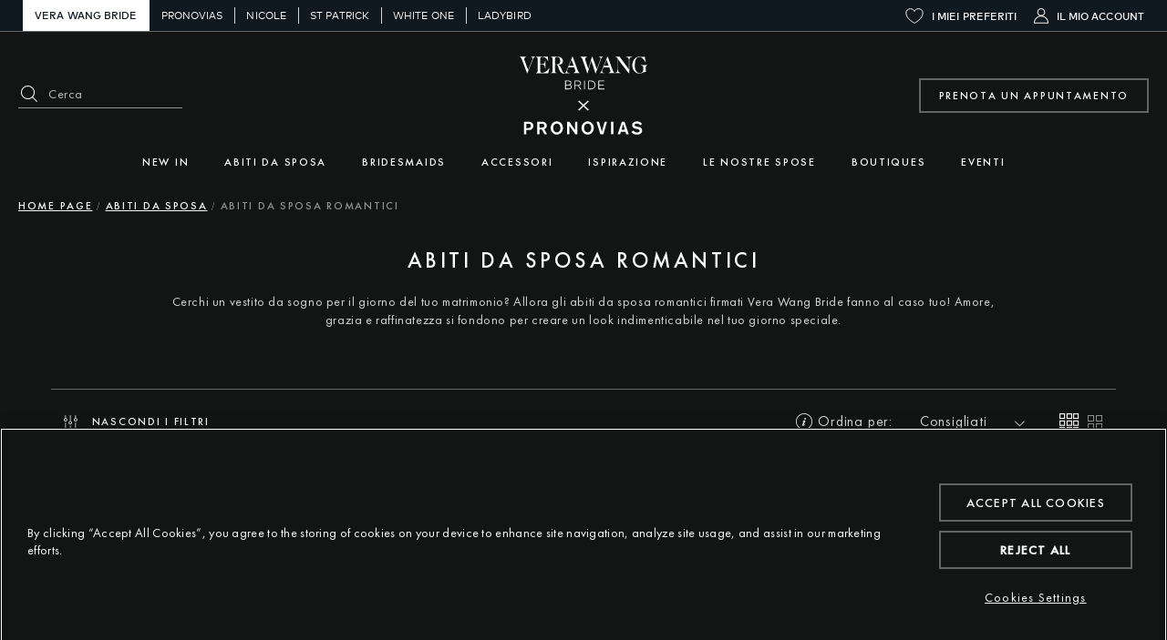

--- FILE ---
content_type: text/html; charset=UTF-8
request_url: https://www.verawangbride.com/it/abiti-sposa/romantici
body_size: 24259
content:

<!doctype html>
<html lang="it">
<head >
    <meta http-equiv="X-UA-Compatible" content="IE=edge" >
        <!-- CookiePro Cookies Consent Notice start -->
            <script src="https://cookie-cdn.cookiepro.com/consent/a85a71f3-5bec-4891-8815-5df3099d2d7c/OtAutoBlock.js" pn-excluded-move-bottom="text/x-magento-template"></script>
        <script src="https://cookie-cdn.cookiepro.com/scripttemplates/otSDKStub.js"
        async        data-domain-script="a85a71f3-5bec-4891-8815-5df3099d2d7c"
        pn-excluded-move-bottom="text/x-magento-template"></script>
    
    <!-- CookiePro Cookies Consent Notice end-->
    


    <meta charset="utf-8">
<meta name="description" content="Sei alla ricerca di un vestito di cui innamorarti? Scopri gli abiti da sposa romantici di Vera Wang Bride con gonne ampie in tanti tessuti. Visita il sito ora!">
<meta name="robots" content="INDEX,FOLLOW">
<meta name="viewport" content="width=device-width, initial-scale=1, maximum-scale=1">
<meta name="format-detection" content="telephone=no">
<meta name="p:domain_verify" content="d344894efa03bd5aea23f5593c7945fa">
<title>Abiti da sposa romantici: stile senza tempo | Vera Wang Bride</title>
<link  rel="stylesheet"  media="all" href="https://www.verawangbride.com/static/version1764596754/frontend/Hiberus/vera_wang/it_IT/mage/calendar.min.css" >
<link  rel="stylesheet"  media="all" href="https://www.verawangbride.com/static/version1764596754/frontend/Hiberus/vera_wang/it_IT/css/styles-m.min.css" >
<link  rel="stylesheet"  media="all" href="https://www.verawangbride.com/static/version1764596754/frontend/Hiberus/vera_wang/it_IT/jquery/uppy/dist/uppy-custom.min.css" >
<link  rel="stylesheet"  media="screen and (min-width: 768px)" href="https://www.verawangbride.com/static/version1764596754/frontend/Hiberus/vera_wang/it_IT/css/styles-l.min.css" >
<link  rel="stylesheet"  media="print" href="https://www.verawangbride.com/static/version1764596754/frontend/Hiberus/vera_wang/it_IT/css/print.min.css" >





<link rel="preload" as="font" crossorigin="anonymous" href="https://www.verawangbride.com/static/version1764596754/frontend/Hiberus/vera_wang/it_IT/fonts/pronovias/pronovias.ttf" >
<link rel="preload" as="font" crossorigin="anonymous" href="https://www.verawangbride.com/static/version1764596754/frontend/Hiberus/vera_wang/it_IT/fonts/futura/Futura-PT-Book.woff2" >
<link rel="preload" as="font" crossorigin="anonymous" href="https://www.verawangbride.com/static/version1764596754/frontend/Hiberus/vera_wang/it_IT/fonts/futura/Futura-PT-Medium.woff2" >
<link  rel="canonical" href="https://www.verawangbride.com/it/abiti-sposa/romantici" >
<link  rel="preconnect" href="https://static.hotjar.com" >
<link  rel="preconnect" href="https://vars.hotjar.com" >
<link  rel="preconnect" href="https://script.hotjar.com" >
<link  rel="preconnect" href="https://analytics.tiktok.com" >
<link  rel="preconnect" href="https://www.googletagmanager.com" >
<link  rel="preconnect" href="https://www.google-analytics.com" >
<link  rel="preconnect" href="https://connect.facebook.net" >
<link  rel="icon" type="image/x-icon" href="https://www.verawangbride.com/media/favicon/default/favicon-32x32.png" >
<link  rel="shortcut icon" type="image/x-icon" href="https://www.verawangbride.com/media/favicon/default/favicon-32x32.png" >
    
<!-- GOOGLE ANALYTICS SITEWIDE -->

<!-- GOOGLE ANALYTICS SITEWIDE -->
    
            <!-- GOOGLE TAG MANAGER -->
            
            <!-- END GOOGLE TAG MANAGER -->
            



<meta property="og:type" content="website" >
<meta property="og:title" content="Abiti da sposa romantici: stile senza tempo | Vera Wang Bride" >
<meta property="og:url" content="https://www.verawangbride.com/it/abiti-sposa/romantici" >

    <meta name="facebook-domain-verification" content="jr5addrcyxj8blg562woqnhuw6yj9p" >
    
<link rel='next' href='https://www.verawangbride.com/it/abiti-sposa/romantici?p=2'>


                    <script pn-excluded-move-bottom="text/x-magento-template">
            // Manage flicker of at.js : https://experienceleague.adobe.com/docs/target-dev/developer/client-side/at-js-implementation/at-js/manage-flicker-with-atjs.html?lang=en
    ;(function(win, doc, style, timeout) {
        var STYLE_ID = 'at-body-style';

        function getParent() {
            return doc.getElementsByTagName('head')[0];
        }

        function addStyle(parent, id, def) {
            if (!parent) {
                return;
            }

            var style = doc.createElement('style');
            style.id = id;
            style.innerHTML = def;
            parent.appendChild(style);
        }

        function removeStyle(parent, id) {
            if (!parent) {
                return;
            }

            var style = doc.getElementById(id);

            if (!style) {
                return;
            }

            parent.removeChild(style);
        }

        addStyle(getParent(), STYLE_ID, style);
        setTimeout(function() {
            removeStyle(getParent(), STYLE_ID);
        }, timeout);
    }(window, document, ".cms-home h2.vw-boutiques-block__title.vw-home-title span, .cms-home a.vw-home-link, .cms-home .vw-boutiques-block__boutique {opacity: 0 !important}", 3000));
        </script>
    <script async src="https://www.verawangbride.com/static/version1764596754/frontend/Hiberus/vera_wang/it_IT/Pronovias_AdobeTarget/js/lib/at.min.js" pn-excluded-move-bottom="text/x-magento-template"></script>

            <link rel="alternate" hreflang="it" href="https://www.verawangbride.com/it/abiti-sposa/romantici" />
            <link rel="alternate" hreflang="es-mx" href="https://www.verawangbride.com/mx/vestidos-novia/romanticos" />
            <link rel="alternate" hreflang="fr" href="https://www.verawangbride.com/fr/robes-mariee/romantique" />
            <link rel="alternate" hreflang="de" href="https://www.verawangbride.com/de/brautkleider/romantische" />
            <link rel="alternate" hreflang="en-gb" href="https://www.verawangbride.com/gb/wedding-dresses/romantic" />
            <link rel="alternate" hreflang="en-us" href="https://www.verawangbride.com/wedding-dresses/romantic" />
            <link rel="alternate" hreflang="x-default" href="https://www.verawangbride.com/wedding-dresses/romantic" />
            <link rel="alternate" hreflang="es" href="https://www.verawangbride.com/int_es/vestidos-novia/romanticos" />
            <link rel="alternate" hreflang="en" href="https://www.verawangbride.com/int_en/wedding-dresses/romantic" />
            <link rel="alternate" hreflang="es-es" href="https://www.verawangbride.com/es/vestidos-novia/romanticos" />
    </head>
<body data-container="body"
      data-mage-init='{"loaderAjax": {}, "loader": { "icon": "https://www.verawangbride.com/static/version1764596754/frontend/Hiberus/vera_wang/it_IT/images/loader-2.gif"}}'
    id="html-body" class="page-products categorypath-abiti-sposa-romantici category-romantici page-layout-2columns-left catalog-category-view page-layout-category-full-width">



<div class="cookie-status-message" id="cookie-status" style="display: none;">
    The store will not work correctly in the case when cookies are disabled.</div>




    <noscript>
        <div class="message global noscript">
            <div class="content">
                <p>
                    <strong>I JavaScript sembrano essere disabilitati nel tuo browser.</strong>
                    <span>
                        Per una migliore esperienza sul nostro sito, assicurati di attivare i javascript nel tuo browser.                    </span>
                </p>
            </div>
        </div>
    </noscript>

    <!-- GOOGLE TAG MANAGER -->
    <noscript>
        <iframe src="https://www.googletagmanager.com/ns.html?id=GTM-P2CL7N8"
                height="0" width="0" style="display:none;visibility:hidden"></iframe>
    </noscript>
    <!-- END GOOGLE TAG MANAGER -->



<div class="page-wrapper"><header class="page-header"><div class="panel wrapper"><nav aria-labelledby="eSaltar-maincontent">
    <a class="action skip maincontent"
       href="#maincontent" id="eSaltar-maincontent">
        <span>
            Salta al contenuto        </span>
    </a>
</nav>
<div class="panel header"><div class="top-stores-container"><div data-content-type="row" data-appearance="contained" data-element="main"><div data-enable-parallax="0" data-parallax-speed="0.5" data-background-images="{}" data-element="inner" style="justify-content: flex-start; display: flex; flex-direction: column; background-position: left top; background-size: cover; background-repeat: no-repeat; background-attachment: scroll; border-style: none; border-width: 1px; border-radius: 0px; margin: 0px; padding: 0px;"><div data-content-type="html" data-appearance="default" data-element="main" style="border-style: none; border-width: 1px; border-radius: 0px; margin: 0px; padding: 0px;" data-decoded="true"><ul class="top-stores">
    <li class="top-stores__link selected" aria-current="true">
        <strong>Vera Wang Bride</strong>
    </li>
    <li class="top-stores__link">
        <a href="https://www.pronovias.com/it/" target="_blank" rel="nofollow">Pronovias</a>
    </li>
    <li class="top-stores__link">
        <a href="https://www.nicolemilano.com/it/" target="_blank" rel="nofollow">Nicole</a>
    </li>
    <li class="top-stores__link">
        <a href="https://www.sanpatrick.com/it/" target="_blank" rel="nofollow">St Patrick</a>
    </li>
    <li class="top-stores__link">
        <a href="https://www.whiteonebridal.com/it/" target="_blank" rel="nofollow">White One</a>
    </li>
    <li class="top-stores__link">
        <a href="https://ladybird.nl/en/" target="_blank" rel="nofollow">Ladybird</a>
    </li>
</ul></div></div></div></div><div class="top-links-container"><ul class="header links"><li class="link wishlist" data-bind="scope: 'pronovias-wishlist-link'">
    <a class="wishlist-link-button"
       data-bind="afterRender: reloadSection(), attr: { href: getWishlistLink() }, click: function() { dataLayer.push({'event':'click_wishlist'}); return true; }">
        <svg class="icon-favourites-svg" width="20px" height="17px" viewBox="0 0 20 17" role="presentation"
             aria-hidden="true" data-bind="css: {'active': wishlist().counter}">
            <g class="fill" stroke-width="1" fill-rule="evenodd" stroke-linejoin="round">
                <g class="stroke" fill-rule="nonzero">
                    <path
                        d="M19.187,5.156 C19.187,2.654 17.054,0.626 14.423,0.626 C12.415,0.626 10.701,1.809 10,3.481 C9.3,1.808 7.585,0.625 5.577,0.625 C2.946,0.625 0.813,2.654 0.813,5.156 C0.813,11.844 10,16.375 10,16.375 C10,16.375 19.187,11.844 19.187,5.156"></path>
                </g>
            </g>
        </svg>

        <span>I miei preferiti</span>
        <!-- ko if: wishlist().counter -->
        <span data-bind="text: wishlist().counter, css: { empty: !isLoading() && !!wishlist().counter == false }"
              class="counter qty empty">
        </span>
        <!-- /ko -->
    </a>
</li>

<li class="authorization-link ">
            <a href="https://www.verawangbride.com/it/my-account/login/">
            <svg class="icon-user-svg" xmlns="http://www.w3.org/2000/svg" width="16" height="17" viewBox="0 0 16 17" aria-hidden="true" role="presentation">
                <g fill="none" fill-rule="evenodd">
                    <g fill="#F6F4EE" class="stroke">
                        <g>
                            <path d="M8.004 0c2.403 0 4.35 1.948 4.35 4.35 0 1.816-1.112 3.371-2.693 4.023 3.625.762 6.347 3.978 6.347 7.831 0 .276-.224.5-.5.5H.5c-.276 0-.5-.224-.5-.5 0-3.853 2.722-7.07 6.348-7.832-1.582-.65-2.694-2.206-2.694-4.022C3.654 1.948 5.602 0 8.004 0zm0 9.2c-3.626 0-6.61 2.756-6.968 6.288l-.018.216H14.99l-.017-.216c-.35-3.453-3.21-6.165-6.727-6.284zm0-8.2c-1.85 0-3.35 1.5-3.35 3.35s1.5 3.35 3.35 3.35 3.35-1.5 3.35-3.35S9.854 1 8.004 1z" transform="translate(-1296.000000, -8.000000) translate(1295.995879, 8.000000)"/>
                        </g>
                    </g>
                </g>
            </svg>
        <span>Il&#x20;mio&#x20;account</span></a>
</li>

</ul></div></div></div><div class="header-container"><div class="header content"><div class="block block-search">
    <div class="block block-title"><strong>Cerca</strong></div>
    <div class="block block-content">
        <form class="form minisearch" role="search" id="search_mini_form" action="https://www.verawangbride.com/it/catalogsearch/result/" method="get">
            <div class="field search search-input">
                <label class="label" for="search" data-role="minisearch-label">
                    <span id="label-search">Cerca</span>
                </label>
                <div class="control">
                    <input id="search"
                           data-mage-init='{"quickSearch":{
                                "formSelector":"#search_mini_form",
                                "url":"https://www.verawangbride.com/it/search/ajax/suggest/",
                                "destinationSelector":"#search_autocomplete",
                                "minSearchLength":"3",
                                "suggestionEnabled":""
                                }
                           }'
                           type="text"
                           name="q"
                           value=""
                           placeholder="Cerca"
                           class="input-text"
                           maxlength="128"
                           role="combobox"
                           aria-labelledby="label_search"
                           aria-haspopup="listbox"
                           aria-controls="sug_bus"
                           aria-autocomplete="both"
                           autocomplete="off"
                           aria-expanded="false"/>
                    <div id="search_autocomplete" class="search-autocomplete"></div>
                                    </div>
            </div>
            <div class="actions">
                <button type="submit"
                    class="action search"
                >
                    <span>Cerca</span>
                </button>
            </div>
            <div class="actions">
                <button type="submit"
                        class="action search-active"
                >
                    <span>Cerca</span>
                </button>
            </div>
        </form>
    </div>
</div>


<button aria-expanded="false" class="menu-button"><span data-action="toggle-nav" class="action nav-toggle"><span>Navigation menu</span></span></button>
<a class="logo"
   href="https://www.verawangbride.com/it/">
   <img src="https://www.verawangbride.com/static/version1764596754/frontend/Hiberus/vera_wang/it_IT/images/logo.svg"
        alt="Vera&#x20;Wang&#x20;Bride.&#x20;Vai&#x20;alla&#x20;pagina&#x20;principale."
        width="140"        height="90"   />
</a>

<div style="display: none !important;" data-block="minicart" class="minicart-wrapper">
    </div>


<ul class="menu-links-container"><li class="authorization-link ">
            <a href="https://www.verawangbride.com/it/my-account/login/">
            <svg class="icon-user-svg" xmlns="http://www.w3.org/2000/svg" width="16" height="17" viewBox="0 0 16 17" aria-hidden="true" role="presentation">
                <g fill="none" fill-rule="evenodd">
                    <g fill="#F6F4EE" class="stroke">
                        <g>
                            <path d="M8.004 0c2.403 0 4.35 1.948 4.35 4.35 0 1.816-1.112 3.371-2.693 4.023 3.625.762 6.347 3.978 6.347 7.831 0 .276-.224.5-.5.5H.5c-.276 0-.5-.224-.5-.5 0-3.853 2.722-7.07 6.348-7.832-1.582-.65-2.694-2.206-2.694-4.022C3.654 1.948 5.602 0 8.004 0zm0 9.2c-3.626 0-6.61 2.756-6.968 6.288l-.018.216H14.99l-.017-.216c-.35-3.453-3.21-6.165-6.727-6.284zm0-8.2c-1.85 0-3.35 1.5-3.35 3.35s1.5 3.35 3.35 3.35 3.35-1.5 3.35-3.35S9.854 1 8.004 1z" transform="translate(-1296.000000, -8.000000) translate(1295.995879, 8.000000)"/>
                        </g>
                    </g>
                </g>
            </svg>
        <span>Il&#x20;mio&#x20;account</span></a>
</li>

<li class="link wishlist" data-bind="scope: 'pronovias-wishlist-link'">
    <a class="wishlist-link-button"
       data-bind="afterRender: reloadSection(), attr: { href: getWishlistLink() }, click: function() { dataLayer.push({'event':'click_wishlist'}); return true; }">
        <svg class="icon-favourites-svg" width="20px" height="17px" viewBox="0 0 20 17" role="presentation"
             aria-hidden="true" data-bind="css: {'active': wishlist().counter}">
            <g class="fill" stroke-width="1" fill-rule="evenodd" stroke-linejoin="round">
                <g class="stroke" fill-rule="nonzero">
                    <path
                        d="M19.187,5.156 C19.187,2.654 17.054,0.626 14.423,0.626 C12.415,0.626 10.701,1.809 10,3.481 C9.3,1.808 7.585,0.625 5.577,0.625 C2.946,0.625 0.813,2.654 0.813,5.156 C0.813,11.844 10,16.375 10,16.375 C10,16.375 19.187,11.844 19.187,5.156"></path>
                </g>
            </g>
        </svg>

        <span>I miei preferiti</span>
        <!-- ko if: wishlist().counter -->
        <span data-bind="text: wishlist().counter, css: { empty: !isLoading() && !!wishlist().counter == false }"
              class="counter qty empty">
        </span>
        <!-- /ko -->
    </a>
</li>

<li class="search-icon">
    <a href="#" class="search-trigger-loop">
        <svg class="search-icon-svg" width="17px" height="17px" viewBox="0 0 17 17" version="1.1" xmlns="http://www.w3.org/2000/svg" xmlns:xlink="http://www.w3.org/1999/xlink">
            <g stroke="none" stroke-width="1" fill="none" fill-rule="evenodd">
                <g fill="#000000" fill-rule="nonzero" class="stroke">
                    <path d="M7.13369141,0.00433289987 C11.0735078,0.00433289987 14.2673828,3.19414304 14.2673828,7.12883615 C14.2673828,8.92362939 13.6028112,10.5634109 12.5060898,11.8161717 L16.8594401,16.1639051 C17.0468828,16.3510819 17.0468828,16.6546723 16.8594401,16.8418492 C16.6719974,17.029026 16.3680339,17.0290481 16.1806133,16.8418492 L11.8272187,12.4941599 C10.572849,13.5895215 8.93091016,14.2531625 7.13380208,14.2531625 C3.19398568,14.2531625 0.000110677083,11.0634408 0.000110677083,7.12874772 C0.000110677083,3.19405462 3.19398568,0.00433289987 7.13380208,0.00433289987 L7.13369141,0.00433289987 Z M7.13369141,0.963252276 C3.72410677,0.963252276 0.960079427,3.7236632 0.960079427,7.12883615 C0.960079427,10.5340091 3.7240625,13.2944421 7.13369141,13.2944421 C10.543276,13.2944421 13.3073034,10.5340312 13.3073034,7.12883615 C13.3073034,3.72364109 10.5432982,0.963252276 7.13366927,0.963252276 L7.13369141,0.963252276 Z" id="Shape"></path>
                </g>
            </g>
        </svg>
    </a>
</li>
</ul><div class="nav-button-verawang">    <a id="navBarAppointment"
       href="https://www.verawangbride.com/it/prenota-appuntamento"
       class="action primary"
       data-bind="click: function() { dataLayer.push({
         'event': 'cta',
         'eAction': 'book appointment',
         'eLabel': 'main navbar button'}); return true;}">
        <img class="icon-calendar-svg appointment-icon"
             src="https://www.verawangbride.com/static/version1764596754/frontend/Hiberus/vera_wang/it_IT/images/calendar.svg"
             alt=""
             width="24"
             height="24"
             loading="lazy"
        />
        <span>Prenota un appuntamento</span>
    </a>
    
</div></div>    <div class="sections nav-sections">
                <div class="section-items nav-sections-items"
             data-mage-init='{"tabs":{"openedState":"active"}}'>
                                            <div class="section-item-title nav-sections-item-title"
                     data-role="collapsible">
                    <a class="nav-sections-item-switch"
                       data-toggle="switch" href="#store.menu">
                        Menu                    </a>
                </div>
                <div class="section-item-content nav-sections-item-content"
                     id="store.menu"
                     data-role="content">
                    <div class="menu-nav-head">
    <button class="menu-button menu-button-close">
        <span class="hicon-cross" data-action="toggle-nav">
            <span class="sr-only">X: Chiudi il menu principale</span>
        </span>
    </button>
    <a
        class="menu-logo"
        href="https://www.verawangbride.com/it/"
    >
        <img src="https://www.verawangbride.com/static/version1764596754/frontend/Hiberus/vera_wang/it_IT/images/logo.svg"
            alt="Vera&#x20;Wang&#x20;Bride.&#x20;Vai&#x20;alla&#x20;pagina&#x20;principale."
            width="140"            height="90"        />
    </a>
</div>
<nav class="navigation navigation-main"><ul class="hib-nav ui-menu ui-widget ui-widget-content ui-corner-all">                        <li class="level0 parent level-top two-col-menu" role="presentation">
            <a href="https://www.verawangbride.com/it/new-in" data-menu="menu-73973" class=" level-top ui-corner-all">
            <img data-src="/media/images/Hills3_new_in_mobile_644x280px_VW_251.jpg" data-lazyloader="true"   data-alt="" />
        <span >
        NEW IN    </span>
</a>
                    <ul class="level0 submenu" role="menu" aria-expanded="true" style="top: 53px; left: 0; display: none;" aria-hidden="true">
                                <li class="level1 top-link" role="presentation">
                
    <a href="https://www.verawangbride.com/it/new-in" class="" >
        <span class="top-link-underline" >Visualizza le novità</span>
        <span class="link-box action primary">
            <span class=" icon-container"></span>
            <span class="btn-content"></span>
        </span>
    </a>
                            </li>
                                <li class="level1 parent level-top products-block" role="presentation">
                    <a href="https://www.verawangbride.com/it/#" >
        <span class="wrapper-title" >NEW IN ABITI DA SPOSA</span>
    </a>
                        <ul class="level1" role="menu" aria-expanded="true" style="top: 53px; left: 0; display: none;" aria-hidden="true">
                                <li class="level2" role="presentation">
                    <a href="https://www.verawangbride.com/it/abito-sposa-principessa-senza-spalline-schiena-scoperta-mikado-kamryn"
       class="navigation__inner-link" data-menu="menu-73976"       aria-haspopup="true"
       >
        <strong class="product-item-name" >KAMRYN</strong>
        <img data-src="https://www.verawangbride.com/media/catalog/product/k/a/kamryn_b.jpg?quality=80&bg-color=255,255,255&fit=bounds&height=747&width=560&canvas=560:747" data-lazyloader="true"   data-alt="Abito principessa senza spalline e schiena scoperta" />
    </a>
            <ul class="product-addto-link level1"
            role="menu" aria-expanded="false"
            aria-hidden="true"
        ><li>
            <a href="javascript:void(0);"
               class="action towishlist"
               data-action="add-to-wishlist"
               data-productname="KAMRYN"
               data-pronovias-wishlist-menu='{"action":"https:\/\/www.verawangbride.com\/it\/wishlist\/index\/add\/","data":{"product":10586,"uenc":"aHR0cHM6Ly93d3cudmVyYXdhbmdicmlkZS5jb20vaXQvYWJpdGktc3Bvc2Evcm9tYW50aWNp"}}'
               role="button">
                <span>Aggiungi KAMRYN abito alla Wishlist</span>
            </a>
            </li>
        </ul>
    
                                </li>
                                <li class="level2" role="presentation">
                    <a href="https://www.verawangbride.com/it/abito-sposa-sirena-scollo-cuore-schiena-scoperta-crepe-oakleigh"
       class="navigation__inner-link" data-menu="menu-73977"       aria-haspopup="true"
       >
        <strong class="product-item-name" >OAKLEIGH</strong>
        <img data-src="https://www.verawangbride.com/media/catalog/product/o/a/oakleigh_b.jpg?quality=80&bg-color=255,255,255&fit=bounds&height=747&width=560&canvas=560:747" data-lazyloader="true"   data-alt="Abito a sirena con scollo a cuore e schiena scoperta" />
    </a>
            <ul class="product-addto-link level1"
            role="menu" aria-expanded="false"
            aria-hidden="true"
        ><li>
            <a href="javascript:void(0);"
               class="action towishlist"
               data-action="add-to-wishlist"
               data-productname="OAKLEIGH"
               data-pronovias-wishlist-menu='{"action":"https:\/\/www.verawangbride.com\/it\/wishlist\/index\/add\/","data":{"product":10602,"uenc":"aHR0cHM6Ly93d3cudmVyYXdhbmdicmlkZS5jb20vaXQvYWJpdGktc3Bvc2Evcm9tYW50aWNp"}}'
               role="button">
                <span>Aggiungi OAKLEIGH abito alla Wishlist</span>
            </a>
            </li>
        </ul>
    
                                </li>
                                <li class="level2" role="presentation">
                    <a href="https://www.verawangbride.com/it/abito-sposa-principessa-scollo-cuore-schiena-scoperta-pizzo-vreya"
       class="navigation__inner-link" data-menu="menu-73978"       aria-haspopup="true"
       >
        <strong class="product-item-name" >VREYA</strong>
        <img data-src="https://www.verawangbride.com/media/catalog/product/v/r/vreya_b.jpg?quality=80&bg-color=255,255,255&fit=bounds&height=747&width=560&canvas=560:747" data-lazyloader="true"   data-alt="Abito principessa con scollo a cuore e schiena scoperta" />
    </a>
            <ul class="product-addto-link level1"
            role="menu" aria-expanded="false"
            aria-hidden="true"
        ><li>
            <a href="javascript:void(0);"
               class="action towishlist"
               data-action="add-to-wishlist"
               data-productname="VREYA"
               data-pronovias-wishlist-menu='{"action":"https:\/\/www.verawangbride.com\/it\/wishlist\/index\/add\/","data":{"product":10604,"uenc":"aHR0cHM6Ly93d3cudmVyYXdhbmdicmlkZS5jb20vaXQvYWJpdGktc3Bvc2Evcm9tYW50aWNp"}}'
               role="button">
                <span>Aggiungi VREYA abito alla Wishlist</span>
            </a>
            </li>
        </ul>
    
                                </li>
            </ul>
            </li>
                                <li class="level1 parent level-top products-block" role="presentation">
                    <a href="https://www.verawangbride.com/it/#" >
        <span class="wrapper-title" >NEW IN DAMIGELLE</span>
    </a>
                        <ul class="level1" role="menu" aria-expanded="true" style="top: 53px; left: 0; display: none;" aria-hidden="true">
                                <li class="level2" role="presentation">
                    <a href="https://www.verawangbride.com/it/vestito-damigella-fit-flare-scollo-a-v-tulle-amienn"
       class="navigation__inner-link" data-menu="menu-73980"       aria-haspopup="true"
       >
        <strong class="product-item-name" >AMIENN</strong>
        <img data-src="https://www.verawangbride.com/media/catalog/product/a/m/amienn_b.jpg?quality=80&bg-color=255,255,255&fit=bounds&height=747&width=560&canvas=560:747" data-lazyloader="true"   data-alt="Vestito da damigella fit & flare con scollo a V e tulle" />
    </a>
            <ul class="product-addto-link level1"
            role="menu" aria-expanded="false"
            aria-hidden="true"
        ><li>
            <a href="javascript:void(0);"
               class="action towishlist"
               data-action="add-to-wishlist"
               data-productname="AMIENN"
               data-pronovias-wishlist-menu='{"action":"https:\/\/www.verawangbride.com\/it\/wishlist\/index\/add\/","data":{"product":9995,"uenc":"aHR0cHM6Ly93d3cudmVyYXdhbmdicmlkZS5jb20vaXQvYWJpdGktc3Bvc2Evcm9tYW50aWNp"}}'
               role="button">
                <span>Aggiungi AMIENN abito alla Wishlist</span>
            </a>
            </li>
        </ul>
    
                                </li>
                                <li class="level2" role="presentation">
                    <a href="https://www.verawangbride.com/it/abito-damigella-onore-dritto-crepe-bordeaux"
       class="navigation__inner-link" data-menu="menu-73981"       aria-haspopup="true"
       >
        <strong class="product-item-name" >BORDEUX</strong>
        <img data-src="https://www.verawangbride.com/media/catalog/product/b/o/bordeux_b.jpg?quality=80&bg-color=255,255,255&fit=bounds&height=747&width=560&canvas=560:747" data-lazyloader="true"   data-alt="Abito da damigella d'onore dritto in crepe" />
    </a>
            <ul class="product-addto-link level1"
            role="menu" aria-expanded="false"
            aria-hidden="true"
        ><li>
            <a href="javascript:void(0);"
               class="action towishlist"
               data-action="add-to-wishlist"
               data-productname="BORDEUX"
               data-pronovias-wishlist-menu='{"action":"https:\/\/www.verawangbride.com\/it\/wishlist\/index\/add\/","data":{"product":10008,"uenc":"aHR0cHM6Ly93d3cudmVyYXdhbmdicmlkZS5jb20vaXQvYWJpdGktc3Bvc2Evcm9tYW50aWNp"}}'
               role="button">
                <span>Aggiungi BORDEUX abito alla Wishlist</span>
            </a>
            </li>
        </ul>
    
                                </li>
                                <li class="level2" role="presentation">
                    <a href="https://www.verawangbride.com/it/abito-damigella-onore-sirena-scollatura-a-cuore-chiffon-fleuri"
       class="navigation__inner-link" data-menu="menu-73982"       aria-haspopup="true"
       >
        <strong class="product-item-name" >FLEURI</strong>
        <img data-src="https://www.verawangbride.com/media/catalog/product/f/l/fleuri_b.jpg?quality=80&bg-color=255,255,255&fit=bounds&height=747&width=560&canvas=560:747" data-lazyloader="true"   data-alt="Abito da damigella d'onore sirena a scollatura a cuore in chiffon" />
    </a>
            <ul class="product-addto-link level1"
            role="menu" aria-expanded="false"
            aria-hidden="true"
        ><li>
            <a href="javascript:void(0);"
               class="action towishlist"
               data-action="add-to-wishlist"
               data-productname="FLEURI"
               data-pronovias-wishlist-menu='{"action":"https:\/\/www.verawangbride.com\/it\/wishlist\/index\/add\/","data":{"product":10015,"uenc":"aHR0cHM6Ly93d3cudmVyYXdhbmdicmlkZS5jb20vaXQvYWJpdGktc3Bvc2Evcm9tYW50aWNp"}}'
               role="button">
                <span>Aggiungi FLEURI abito alla Wishlist</span>
            </a>
            </li>
        </ul>
    
                                </li>
            </ul>
            </li>
            </ul>
        </li>
                    <li class="level0 parent level-top four-col-menu" role="presentation">
            <a href="https://www.verawangbride.com/it/abiti-sposa" data-menu="menu-73983" class=" level-top ui-corner-all">
            <img data-src="/media/images/Ken1_new_in_mobile_644x280px_VW_25.jpg" data-lazyloader="true"   data-alt="" />
        <span >
        ABITI DA SPOSA    </span>
</a>
                    <ul class="level0 submenu" role="menu" aria-expanded="true" style="top: 53px; left: 0; display: none;" aria-hidden="true">
                                <li class="level1 top-link" role="presentation">
                
    <a href="https://www.verawangbride.com/it/abiti-sposa" class="" >
        <span class="top-link-underline" >Visualizza tutti gli abiti da sposa</span>
        <span class="link-box action primary">
            <span class=" icon-container"></span>
            <span class="btn-content"></span>
        </span>
    </a>
                            </li>
                                <li class="level1 parent level-top category-type2" role="presentation">
                    <a  >
        <span class="wrapper-title" >SILHOUETTE</span>
    </a>
                        <ul class="level1" role="menu" aria-expanded="true" style="top: 53px; left: 0; display: none;" aria-hidden="true">
                                <li class="level2 category-type2__item" role="presentation">
                    <a href="https://www.verawangbride.com/it/abiti-sposa/principessa" class="" tabindex="-1" role="menuitem">
                                    <div class="category-type2__item__image__container">
                    <img data-src="/media/images/BallGawn_silhouette_200x200px_VW_25.jpg" data-lazyloader="true"   data-alt="" class="category-type2__item__image" />
                </div>
                        <span class="category-type2__item__title">Principessa</span>
            </a>
                            </li>
                                <li class="level2 category-type2__item" role="presentation">
                    <a href="https://www.verawangbride.com/it/abiti-sposa/a-line" class="" tabindex="-1" role="menuitem">
                                    <div class="category-type2__item__image__container">
                    <img data-src="/media/images/Aline_silhouette_200x200px_VW_25.jpg" data-lazyloader="true"   data-alt="" class="category-type2__item__image" />
                </div>
                        <span class="category-type2__item__title">A line</span>
            </a>
                            </li>
                                <li class="level2 category-type2__item" role="presentation">
                    <a href="https://www.verawangbride.com/it/abiti-sposa/sirena" class="" tabindex="-1" role="menuitem">
                                    <div class="category-type2__item__image__container">
                    <img data-src="/media/images/mermaid_silhouette_200x200px_VW_25.jpg" data-lazyloader="true"   data-alt="" class="category-type2__item__image" />
                </div>
                        <span class="category-type2__item__title">Sirena</span>
            </a>
                            </li>
                                <li class="level2 category-type2__item" role="presentation">
                    <a href="https://www.verawangbride.com/it/abiti-sposa/impero" class="" tabindex="-1" role="menuitem">
                                    <div class="category-type2__item__image__container">
                    <img data-src="/media/images/Sheath_silhouette_200x200px_VW_25.jpg" data-lazyloader="true"   data-alt="" class="category-type2__item__image" />
                </div>
                        <span class="category-type2__item__title">Impero</span>
            </a>
                            </li>
                                <li class="level2 category-type2__item" role="presentation">
                    <a href="https://www.verawangbride.com/it/abiti-sposa/fit-flare" class="" tabindex="-1" role="menuitem">
                                    <div class="category-type2__item__image__container">
                    <img data-src="/media/images/Fitflare_silhouette_200x200px_VW_25.jpg" data-lazyloader="true"   data-alt="" class="category-type2__item__image" />
                </div>
                        <span class="category-type2__item__title">Fit & Flare</span>
            </a>
                            </li>
            </ul>
            </li>
                                <li class="level1 parent level-top category-type1" role="presentation">
                    <a  >
        <span class="wrapper-title" >STILE</span>
    </a>
                        <ul class="level1" role="menu" aria-expanded="true" style="top: 53px; left: 0; display: none;" aria-hidden="true">
                                <li class="level2 category-type1__item" role="presentation">
                    <a href="https://www.verawangbride.com/it/abiti-sposa/unconventional" class="" tabindex="-1" role="menuitem">
                    <span class="category-type1__item__title">Unconventional</span>
            </a>
                            </li>
                                <li class="level2 category-type1__item" role="presentation">
                    <a href="https://www.verawangbride.com/it/abiti-sposa/romantici" class="" tabindex="-1" role="menuitem">
                    <span class="category-type1__item__title">Romantici</span>
            </a>
                            </li>
                                <li class="level2 category-type1__item" role="presentation">
                    <a href="https://www.verawangbride.com/it/abiti-sposa/minimalist" class="" tabindex="-1" role="menuitem">
                    <span class="category-type1__item__title">Minimalista</span>
            </a>
                            </li>
            </ul>
            </li>
                                <li class="level1 parent level-top category-type1" role="presentation">
                    <a  >
        <span class="wrapper-title" >TENDENZA</span>
    </a>
                        <ul class="level1" role="menu" aria-expanded="true" style="top: 53px; left: 0; display: none;" aria-hidden="true">
                                <li class="level2 category-type1__item" role="presentation">
                    <a href="https://www.verawangbride.com/it/abiti-sposa/senza-spalline" class="" tabindex="-1" role="menuitem">
                    <span class="category-type1__item__title">Senza Spalline</span>
            </a>
                            </li>
                                <li class="level2 category-type1__item" role="presentation">
                    <a href="https://www.verawangbride.com/it/abiti-sposa/maniche-lunghe" class="" tabindex="-1" role="menuitem">
                    <span class="category-type1__item__title">Maniche Lunghe</span>
            </a>
                            </li>
                                <li class="level2 category-type1__item" role="presentation">
                    <a href="https://www.verawangbride.com/it/abiti-sposa/tulle" class="" tabindex="-1" role="menuitem">
                    <span class="category-type1__item__title">Tulle</span>
            </a>
                            </li>
                                <li class="level2 category-type1__item" role="presentation">
                    <a href="https://www.verawangbride.com/it/abiti-sposa/pizzo" class="" tabindex="-1" role="menuitem">
                    <span class="category-type1__item__title">Pizzo</span>
            </a>
                            </li>
                                <li class="level2 category-type1__item" role="presentation">
                    <a href="https://www.verawangbride.com/it/abiti-sposa/mikado" class="" tabindex="-1" role="menuitem">
                    <span class="category-type1__item__title">Mikado</span>
            </a>
                            </li>
            </ul>
            </li>
                                <li class="level1 parent level-top images-block" role="presentation">
                    <a  >
        <span class="wrapper-title" >La scelta di Vera</span>
    </a>
                        <ul class="level1" role="menu" aria-expanded="true" style="top: 53px; left: 0; display: none;" aria-hidden="true">
                                <li class="level2" role="presentation">
                <a href="https://www.verawangbride.com/it/abiti-sposa" data-link-type="category" title="" data-element="link"><img data-src="/media/wysiwyg/REYA_Veras_Pick.jpg?quality=80" data-lazyloader="true" class="pagebuilder-pronovias-image" data-alt="" title="" data-element="desktop_image"    /></a>                            </li>
            </ul>
            </li>
                                <li class="level1 top-link bottom-link" role="presentation">
                
    <a href="https://www.verawangbride.com/it/prenota-appuntamento" class="" >
        <span class="bottom-link-try" >Vuoi provare un abito da sposa?</span>
        <span class="link-box action primary">
            <span class=" icon-container"></span>
            <span class="btn-content">Prenota un appuntamento</span>
        </span>
    </a>
                            </li>
            </ul>
        </li>
                    <li class="level0 parent level-top four-col-menu" role="presentation">
            <a href="https://www.verawangbride.com/it/bridesmaids" data-menu="menu-74004" class=" level-top ui-corner-all">
            <img data-src="/media/images/VW-m-Menu_Miniature_web-DEBRA-644x280.jpg" data-lazyloader="true"   data-alt="" />
        <span >
        BRIDESMAIDS    </span>
</a>
                    <ul class="level0 submenu" role="menu" aria-expanded="true" style="top: 53px; left: 0; display: none;" aria-hidden="true">
                                <li class="level1 top-link" role="presentation">
                
    <a href="https://www.verawangbride.com/it/bridesmaids" target="_blank" rel="noopener" class="" >
        <span class="top-link-underline" >Visualizza tutti i modelli per le damigelle</span>
        <span class="link-box action primary">
            <span class=" icon-container"></span>
            <span class="btn-content"></span>
        </span>
    </a>
                            </li>
                                <li class="level1 parent level-top category-type2" role="presentation">
                    <a  >
        <span class="wrapper-title" >Silhouette</span>
    </a>
                        <ul class="level1" role="menu" aria-expanded="true" style="top: 53px; left: 0; display: none;" aria-hidden="true">
                                <li class="level2 category-type2__item" role="presentation">
                    <a href="https://www.verawangbride.com/it/bridesmaids/dritto" class="" tabindex="-1" role="menuitem">
                                    <div class="category-type2__item__image__container">
                    <img data-src="/media/images/Banner_Menu_Bridesmaids_Sheath-VACHEL-VWB_2024.jpg" data-lazyloader="true"   data-alt="" class="category-type2__item__image" />
                </div>
                        <span class="category-type2__item__title">Dritto</span>
            </a>
                            </li>
                                <li class="level2 category-type2__item" role="presentation">
                    <a href="https://www.verawangbride.com/it/bridesmaids/svasato" class="" tabindex="-1" role="menuitem">
                                    <div class="category-type2__item__image__container">
                    <img data-src="/media/images/Banner_Menu_Bridesmaids_Evasee-VARUN-VWB-LAUNCH-2024.jpg" data-lazyloader="true"   data-alt="" class="category-type2__item__image" />
                </div>
                        <span class="category-type2__item__title">Svasato</span>
            </a>
                            </li>
                                <li class="level2 category-type2__item" role="presentation">
                    <a href="https://www.verawangbride.com/it/bridesmaids/sirena" class="" tabindex="-1" role="menuitem">
                                    <div class="category-type2__item__image__container">
                    <img data-src="/media/images/Banner_Menu_Bridesmaids_Mermaid-VANIGLIA-VWB_2024.jpg" data-lazyloader="true"   data-alt="" class="category-type2__item__image" />
                </div>
                        <span class="category-type2__item__title">Sirena</span>
            </a>
                            </li>
                                <li class="level2 category-type2__item" role="presentation">
                    <a href="https://www.verawangbride.com/it/bridesmaids/principessa" class="" tabindex="-1" role="menuitem">
                                    <div class="category-type2__item__image__container">
                    <img data-src="/media/images/Banner_Menu_Bridesmaids_Princess-VIKTOR-VWB_2024.jpg" data-lazyloader="true"   data-alt="" class="category-type2__item__image" />
                </div>
                        <span class="category-type2__item__title">Principessa</span>
            </a>
                            </li>
                                <li class="level2 category-type2__item" role="presentation">
                    <a href="https://www.verawangbride.com/it/bridesmaids/corto" class="" tabindex="-1" role="menuitem">
                                    <div class="category-type2__item__image__container">
                    <img data-src="/media/images/m-Banner_Menu_Bridesmaids_Short-VIDAL-VWB-LAUNCH-2024.jpg" data-lazyloader="true"   data-alt="" class="category-type2__item__image" />
                </div>
                        <span class="category-type2__item__title">Corto</span>
            </a>
                            </li>
                                <li class="level2 category-type2__item" role="presentation">
                    <a href="https://www.verawangbride.com/it/bridesmaids/tuta" class="" tabindex="-1" role="menuitem">
                                    <div class="category-type2__item__image__container">
                    <img data-src="/media/images/m-Banner_Menu_Bridesmaids_Jumpsuit-VANCIA-VWB-LAUNCH-2024.jpg" data-lazyloader="true"   data-alt="" class="category-type2__item__image" />
                </div>
                        <span class="category-type2__item__title">Tuta</span>
            </a>
                            </li>
            </ul>
            </li>
                                <li class="level1 parent level-top category-type1" role="presentation">
                    <a  >
        <span class="wrapper-title" >Colori</span>
    </a>
                        <ul class="level1" role="menu" aria-expanded="true" style="top: 53px; left: 0; display: none;" aria-hidden="true">
                                <li class="level2 category-type1__item" role="presentation">
                    <a href="https://www.verawangbride.com/it/bridesmaids/rosa" class="" tabindex="-1" role="menuitem">
                    <span class="category-type1__item__title">Rosa</span>
            </a>
                            </li>
                                <li class="level2 category-type1__item" role="presentation">
                    <a href="https://www.verawangbride.com/it/bridesmaids/blu" class="" tabindex="-1" role="menuitem">
                    <span class="category-type1__item__title">Blu</span>
            </a>
                            </li>
                                <li class="level2 category-type1__item" role="presentation">
                    <a href="https://www.verawangbride.com/it/bridesmaids/bordeaux" class="" tabindex="-1" role="menuitem">
                    <span class="category-type1__item__title">Bordeaux</span>
            </a>
                            </li>
                                <li class="level2 category-type1__item" role="presentation">
                    <a href="https://www.verawangbride.com/it/bridesmaids/lavanda" class="" tabindex="-1" role="menuitem">
                    <span class="category-type1__item__title">Lavanda</span>
            </a>
                            </li>
                                <li class="level2 category-type1__item" role="presentation">
                    <a href="https://www.verawangbride.com/it/bridesmaids/giallo" class="" tabindex="-1" role="menuitem">
                    <span class="category-type1__item__title">Giallo</span>
            </a>
                            </li>
                                <li class="level2 category-type1__item" role="presentation">
                    <a href="https://www.verawangbride.com/it/bridesmaids/arancione" class="" tabindex="-1" role="menuitem">
                    <span class="category-type1__item__title">Arancione</span>
            </a>
                            </li>
                                <li class="level2 category-type1__item" role="presentation">
                    <a href="https://www.verawangbride.com/it/bridesmaids/nero" class="" tabindex="-1" role="menuitem">
                    <span class="category-type1__item__title">Nero</span>
            </a>
                            </li>
            </ul>
            </li>
                                <li class="level1 parent level-top category-type1" role="presentation">
                    <a  >
        <span class="wrapper-title" >Tessuti</span>
    </a>
                        <ul class="level1" role="menu" aria-expanded="true" style="top: 53px; left: 0; display: none;" aria-hidden="true">
                                <li class="level2 category-type1__item" role="presentation">
                    <a href="https://www.verawangbride.com/it/bridesmaids/crepe" class="" tabindex="-1" role="menuitem">
                    <span class="category-type1__item__title">Crepe</span>
            </a>
                            </li>
                                <li class="level2 category-type1__item" role="presentation">
                    <a href="https://www.verawangbride.com/it/bridesmaids/chiffon" class="" tabindex="-1" role="menuitem">
                    <span class="category-type1__item__title">Chiffon</span>
            </a>
                            </li>
                                <li class="level2 category-type1__item" role="presentation">
                    <a href="https://www.verawangbride.com/it/bridesmaids/georgette" class="" tabindex="-1" role="menuitem">
                    <span class="category-type1__item__title">Georgette</span>
            </a>
                            </li>
                                <li class="level2 category-type1__item" role="presentation">
                    <a href="https://www.verawangbride.com/it/bridesmaids/mikado" class="" tabindex="-1" role="menuitem">
                    <span class="category-type1__item__title">Mikado</span>
            </a>
                            </li>
                                <li class="level2 category-type1__item" role="presentation">
                    <a href="https://www.verawangbride.com/it/bridesmaids/raso" class="" tabindex="-1" role="menuitem">
                    <span class="category-type1__item__title">Raso</span>
            </a>
                            </li>
                                <li class="level2 category-type1__item" role="presentation">
                    <a href="https://www.verawangbride.com/it/bridesmaids/tulle" class="" tabindex="-1" role="menuitem">
                    <span class="category-type1__item__title">Tulle</span>
            </a>
                            </li>
            </ul>
            </li>
                                <li class="level1 parent level-top images-block" role="presentation">
                    <a  >
        <span class="wrapper-title" >La scelta di Vera</span>
    </a>
                        <ul class="level1" role="menu" aria-expanded="true" style="top: 53px; left: 0; display: none;" aria-hidden="true">
                                <li class="level2" role="presentation">
                                            </li>
            </ul>
            </li>
                                <li class="level1 top-link bottom-link" role="presentation">
                
    <a href="https://www.verawangbride.com/it/localizzatore-di-boutique" class="" >
        <span class="bottom-link-try" >Vuoi provare la nostra ultima collezione?</span>
        <span class="link-box action primary">
            <span class="hicon-location icon-container"></span>
            <span class="btn-content">Trova il tuo negozio</span>
        </span>
    </a>
                            </li>
            </ul>
        </li>
                    <li class="level0 parent level-top two-col-menu" role="presentation">
            <a href="https://www.verawangbride.com/it/accessori-sposa" data-menu="menu-74031" class=" level-top ui-corner-all">
            <img data-src="/media/images/Tracy3_new_in_mobile_644x280px_VW_25.jpg" data-lazyloader="true"   data-alt="" />
        <span >
        ACCESSORI    </span>
</a>
                    <ul class="level0 submenu" role="menu" aria-expanded="true" style="top: 53px; left: 0; display: none;" aria-hidden="true">
                                <li class="level1 top-link" role="presentation">
                
    <a href="https://www.verawangbride.com/it/accessori-sposa" class="" >
        <span class="top-link-underline" >Visualizza tutti gli accessori</span>
        <span class="link-box action primary">
            <span class=" icon-container"></span>
            <span class="btn-content"></span>
        </span>
    </a>
                            </li>
                                <li class="level1 parent level-top category-type2" role="presentation">
                    <a  >
        <span class="wrapper-title" >VISUALIZZA PER ACCESSORI PER SPOSA</span>
    </a>
                        <ul class="level1" role="menu" aria-expanded="true" style="top: 53px; left: 0; display: none;" aria-hidden="true">
                                <li class="level2 category-type2__item" role="presentation">
                    <a href="https://www.verawangbride.com/it/accessori-sposa/veli" class="" tabindex="-1" role="menuitem">
                                    <div class="category-type2__item__image__container">
                    <img data-src="/media/images/jacinthe-veil-vera-wang-bride.jpg" data-lazyloader="true"   data-alt="" class="category-type2__item__image" />
                </div>
                        <span class="category-type2__item__title">Veli</span>
            </a>
                            </li>
                                <li class="level2 category-type2__item" role="presentation">
                    <a href="https://www.verawangbride.com/it/accessori-sposa/capelli" class="" tabindex="-1" role="menuitem">
                                    <div class="category-type2__item__image__container">
                    <img data-src="/media/images/souci-tiara-vera-wang-bride.jpg" data-lazyloader="true"   data-alt="" class="category-type2__item__image" />
                </div>
                        <span class="category-type2__item__title">Copricapi</span>
            </a>
                            </li>
                                <li class="level2 category-type2__item" role="presentation">
                    <a href="https://www.verawangbride.com/it/accessori-sposa/fiori" class="" tabindex="-1" role="menuitem">
                                    <div class="category-type2__item__image__container">
                    <img data-src="/media/images/pavot-flower-vw.jpg" data-lazyloader="true"   data-alt="" class="category-type2__item__image" />
                </div>
                        <span class="category-type2__item__title">Fiori</span>
            </a>
                            </li>
            </ul>
            </li>
                                <li class="level1 parent level-top images-block" role="presentation">
                    <a  >
        <span class="wrapper-title" >La scelta di Vera</span>
    </a>
                        <ul class="level1" role="menu" aria-expanded="true" style="top: 53px; left: 0; display: none;" aria-hidden="true">
                                <li class="level2" role="presentation">
                <a href="https://www.verawangbride.com/it/accessori-sposa" data-link-type="category" title="" data-element="link"><img data-src="/media/wysiwyg/arum-crown-vw.jpg" data-lazyloader="true" class="pagebuilder-mobile-hidden" data-alt="" title="" data-element="desktop_image"    /><img data-src="/media/wysiwyg/m-arum-crown-vw.jpg" data-lazyloader="true" class="pagebuilder-mobile-only" data-alt="" title="" data-element="mobile_image"    /></a>                            </li>
            </ul>
            </li>
            </ul>
        </li>
                    <li class="level0 parent level-top one-col-menu" role="presentation">
            <a href="https://www.verawangbride.com/it/editorial" data-menu="menu-74039" class=" level-top ui-corner-all">
            <img data-src="/media/images/VW-m-Menu_Miniature_web-VERA-644x280.jpg" data-lazyloader="true"   data-alt="" />
        <span >
        Ispirazione    </span>
</a>
                    </li>
                    <li class="level0 parent level-top one-col-menu" role="presentation">
            <a href="https://www.verawangbride.com/it/verawangbride" data-menu="menu-74040" class=" level-top ui-corner-all">
            <img data-src="/media/images/VW-m-Menu_Miniature_web-REAL_BRIDE-644x280.jpg" data-lazyloader="true"   data-alt="" />
        <span >
        Le nostre spose    </span>
</a>
                    </li>
                    <li class="level0 parent level-top one-col-menu" role="presentation">
            <a href="https://www.verawangbride.com/it/localizzatore-di-boutique" data-menu="menu-74041" class=" level-top ui-corner-all">
            <img data-src="/media/images/iconlocationm.png" data-lazyloader="true"   data-alt="" />
        <span >
        BOUTIQUES    </span>
</a>
                    </li>
                    <li class="level0 parent level-top one-col-menu" role="presentation">
            <a href="https://www.verawangbride.com/it/eventi-in-boutique" data-menu="menu-74042" class=" level-top ui-corner-all">
            <img data-src="/media/images/icon-location-01.png" data-lazyloader="true"   data-alt="" />
        <span >
        Eventi    </span>
</a>
                    </li>
                    <li class="level0 parent level-top six-col-menu" role="presentation">
            <a href="" data-menu="menu-74043" class="mobile-only level-top ui-corner-all">
            <img data-src="/media/images/VERADEFINITIVO-3.png" data-lazyloader="true"   data-alt="" />
        <span >
        CENTRO ASSISTENZA    </span>
</a>
                    <ul class="level0 submenu" role="menu" aria-expanded="true" style="top: 53px; left: 0; display: none;" aria-hidden="true">
                                <li class="level1" role="presentation">
                    <a href="https://www.verawangbride.com/it/faqs" target="_blank" rel="noopener">
        <span class="wrapper-title" >FAQs</span>
    </a>
                            </li>
                                <li class="level1" role="presentation">
                    <a href="https://www.verawangbride.com/it/contatto" target="_blank" rel="noopener">
        <span class="wrapper-title" >Contatto</span>
    </a>
                            </li>
                                <li class="level1" role="presentation">
                    <a href="https://www.verawangbride.com/it/localizzatore-di-boutique" target="_blank" rel="noopener">
        <span class="wrapper-title" >Localizzatore di boutique</span>
    </a>
                            </li>
                                <li class="level1" role="presentation">
                    <a href="https://www.verawangbride.com/it/site-map" target="_blank" rel="noopener">
        <span class="wrapper-title" >Mappa del sito web</span>
    </a>
                            </li>
                                <li class="level1" role="presentation">
                    <a href="https://www.verawangbride.com/it/condividi-storia-amore" target="_blank" rel="noopener">
        <span class="wrapper-title" >Condividi le foto del tuo matrimonio</span>
    </a>
                            </li>
                                <li class="level1" role="presentation">
                    <a href="https://www.verawangbride.com/it/lancia-il-bouquet-it" target="_blank" rel="noopener">
        <span class="wrapper-title" >Lancia il bouquet</span>
    </a>
                            </li>
            </ul>
        </li>
    


</ul></nav><div class="nav-button">&nbsp;</div><div class="block block-search menu-search">
    <form class="form minisearch" role="search" id="search_menu_form" action="https://www.verawangbride.com/it/catalogsearch/result/" method="get">
        <div class="field search">
            <label class="label" for="search_menu" data-role="minisearch-label">
                <span id="label-search-menu">Cerca</span>
            </label>
            <div class="control search__wrapper">
                <input id="search_menu"
                       data-mage-init='{"quickSearch":{
                                "formSelector":"#search_menu_form",
                                "url":"https://www.verawangbride.com/it/search/ajax/suggest/",
                                "destinationSelector":"#search_autocomplete_menu",
                                "minSearchLength":"3"}
                           }'
                       type="text"
                       name="q"
                       value=""
                       placeholder="Cerca"
                       class="input-text"
                       maxlength="128"
                       role="combobox"
                       aria-haspopup="listbox"
                       aria-labelledby="label_search-menu"
                       aria-controls="sug_bus"
                       aria-autocomplete="both"
                       autocomplete="off"/>
                <div id="search_autocomplete_menu" class="search-autocomplete"></div>
                            </div>
        </div>
        <div class="actions">
            <button type="submit"
                    class="action search"
            >
                <span>Cerca</span>
            </button>
        </div>
        <div class="actions">
            <button type="submit"
                    class="action search-active"
            >
                <span>Cerca</span>
            </button>
        </div>
    </form>
    <div class="search-trigger"><p class="search-trigger__icon"></p></div>
</div>
<div class="country-switcher">
    <div class="country-switcher__content">
                <p class="selector countrySelectorFire">
            <a href="#" title="Apri una finestra pop-up">
                <span class="sr-only">Scegli il tuo paese</span>
                <span lang="en">Italy</span>
                <span class="hicon-caret">
                    <span class="sr-only">Paese</span>
                </span>
            </a>
        </p>
    </div>
</div>


                </div>
                    </div>
    </div>
</div></header>    <div class="breadcrumbs">
        <ul class="items">
                            <li class="item home">
                                            <a href="https://www.verawangbride.com/it/"
                           title="Torna alla home page">
                            Home page                        </a>
                                    </li>
                            <li class="item category4">
                                            <a href="https://www.verawangbride.com/it/abiti-sposa"
                           title="">
                            Abiti da Sposa                        </a>
                                    </li>
                            <li class="item category21">
                                            <strong>Abiti da sposa romantici</strong>
                                    </li>
                    </ul>
    </div>

    
<div class="page-main"><div class="page-title-wrapper">
    <h1 class="page-title"
         id="page-title-heading"                     aria-labelledby="page-title-heading&#x20;toolbar-amount"
        >
        <span class="base" data-ui-id="page-title-wrapper" >Abiti da sposa romantici</span>    </h1>
    </div>
<div class="page messages"><div data-placeholder="messages"></div>
<div data-bind="scope: 'messages'">
    <!-- ko if: cookieMessages && cookieMessages.length > 0 -->
    <div role="alert" data-bind="foreach: { data: cookieMessages, as: 'message' }" class="messages">
        <!-- ko if: message.identifier === 'wishlistMessage' -->
        <div data-bind="attr: { class: 'wishlist-message wishlist-message-' + message.action,'data-ui-id': 'wishlist-message-' + message.type }">
            <p data-bind="html: message.text" class="wishlist-message__text"></p>
        </div>
        <!-- /ko -->

        <!-- ko ifnot: message.identifier === 'wishlistMessage' -->
        <div data-bind="attr: {
            class: 'message-' + message.type + ' ' + message.type + ' message',
            'data-ui-id': 'message-' + message.type
        }">
            <p data-bind="html: message.text" class="p--no-format"></p>
        </div>
        <!-- /ko -->
    </div>
    <!-- /ko -->

    <!-- ko if: messages().messages && messages().messages.length > 0 -->
    <div role="alert" data-bind="foreach: { data: messages().messages, as: 'message' }" class="messages">
        <!-- ko if: message.identifier === 'wishlistMessage' -->
        <div data-bind="attr: { class: 'wishlist-message wishlist-message-' + message.action,'data-ui-id': 'wishlist-message-' + message.type }">
            <p data-bind="html: message.text" class="wishlist-message__text"></p>
        </div>
        <!-- /ko -->

        <!-- ko ifnot: message.identifier === 'wishlistMessage' -->
        <div data-bind="attr: {
            class: 'message-' + message.type + ' ' + message.type + ' message',
            'data-ui-id': 'message-' + message.type
        }">
            <p data-bind="html: message.text" class="p--no-format"></p>
        </div>
        <!-- /ko -->
    </div>
    <!-- /ko -->
</div>

</div></div><div class="seo_content" style="display: none !important;">
    <p>Cerchi un vestito da sogno per il giorno del tuo matrimonio? Allora gli abiti da sposa romantici firmati Vera Wang Bride fanno al caso tuo! Amore, grazia e raffinatezza si fondono per creare un look indimenticabile nel tuo giorno speciale.</p></div>
<main id="maincontent" class="page-main"><div class="columns"><div class="column main">
<div class="block newsletter newsletter-content block-newsletter-modal" id="popup-newsletter" style="display: none">
    <div class="newsletter__content">
        <div class="messages" style="display: none">
            <div class="message">
                <div></div>
            </div>
        </div>
        <p class="title">RICEVI VERA WANG BRIDE NELLA TUA CASELLA DI POSTA ELETTRONICA </p>
        <div class="intro">
            <p>La rivoluzione per la sposa è finalmente arrivata! 

Iscriviti e sii la prima a sapere di eventi speciali, promozioni esclusive e ultimi abiti in arrivo.  
</p>
        </div>
        <div class="content newsletter__content__form">
            <form class="form subscribe-popup"
                novalidate
                action="https://www.verawangbride.com/it/newsletter/subscriber/new/"
                method="post"
                data-newsletterorigin="popup"
                data-mage-init='{"validation": {"errorClass": "mage-error"}}'
                id="newsletter-validate-detail-popup">
                <div class="field newsletter">
                                        <div class="control">
                        <div class="email-container">
                            <input name="email"
                                   type="email"
                                   autocomplete="email"
                                   id="newsletter-popup"
                                   aria-required="true"
                                   placeholder="&nbsp;"
                                   data-validate="{required:true, 'validate-email':true}"/>
                            <label for="newsletter-popup" class="label">
                                <span>E-mail</span>
                                <span class="label-required">*</span>
                                <span class="sr-only">
                                    per iscriversi alla newsletter:                                </span>
                            </label>
                        </div>
                    </div>
                    <div class="agreement flat-checkbox-legal">
                        <p>Iscrivendoti, confermi di aver letto e di accettare la nostra <a href="https://www.verawangbride.com/it/legale/informativa-sulla-privacy/iscrizione-newsletter" target="_blank">Politica sulla privacy</a>.</p>
                    </div>
                </div>
                <div class="actions">
                    <button id="newsletter-submit-popup" class="action subscribe button-primary disabled" type="submit">
                        <span>Iscriviti</span>
                    </button>
                </div>
                <div class="newsletter-popup-footer">
                    <p class="action-close-later">Forse più tardi</p>
                </div>
            </form>
        </div>
    </div>
</div>




<input name="form_key" type="hidden" value="JtycgSAam67THtCv" />





<!-- GOOGLE ANALYTICS ENGAGEMENT -->

<!-- GOOGLE ANALYTICS ENGAGEMENT -->


                                <div class="toolbar toolbar-products" data-mage-init='{"productListToolbarForm":{"mode":"product_list_mode","direction":"product_list_dir","order":"product_list_order","limit":"product_list_limit","modeDefault":"grid","directionDefault":"asc","orderDefault":"position","limitDefault":12,"url":"https:\/\/www.verawangbride.com\/it\/abiti-sposa\/romantici","formKey":"JtycgSAam67THtCv","post":false}}'>
        <div class="toolbar-right">
                                <div class="modes">
        <span class="sr-only">Modalità di visualizzazione</span>
                            <ul class="items">
                                                                                                    <li class="item hidden-desktop" aria-current="true">
                            <strong title="Griglia di due elementi per riga"
                                    class="modes-mode active mode-grid"
                                    data-value="grid">
                                <span>Griglia di due elementi per riga</span>
                            </strong>
                        </li>
                        <li class="item hidden-mobile" aria-current="true">
                            <strong title="Griglia di tre elementi per riga"
                                    class="modes-mode active mode-grid"
                                    data-value="grid">
                                <span>Griglia di tre elementi per riga</span>
                            </strong>
                        </li>
                                                                                                                        <li class="item hidden-desktop">
                            <a class="modes-mode mode-list"
                               title="Elenca un elemento per riga"
                               href="#"
                               data-role="mode-switcher"
                               data-value="list"
                               id="mode-list">
                                <span>Elenca un elemento per riga</span>
                            </a>
                        </li>
                        <li class="item hidden-mobile">
                            <a class="modes-mode mode-list"
                               title="Griglia di due elementi per riga"
                               href="#"
                               data-role="mode-switcher"
                               data-value="list"
                               id="mode-list">
                                <span>Griglia di due elementi per riga</span>
                            </a>
                        </li>
                                                </ul>
            </div>

                <div class="toolbar-sorter sorter sorter-top">
    <div class="toolbar-toggle sorter-tooltip">
        <span id="sortel-tooltip-label" class="label">Filtro Informazioni</span>
        <span class="field-tooltip-action"
              tabindex="0"
              data-toggle="dropdown"
              data-trigger-keypress-button="true"
              data-mage-init='{"dropdown":{"activeClass":"_active"}}'></span>
        <div class="field-tooltip-content" aria-describedby="sortel-tooltip-label"
             data-target="dropdown">Selezionando un tipo di filtro si aggiorneranno automaticamente i risultati.</div>
    </div>
    <label class="sorter-label js-show-filter" for="sorter" id="sortLbl">
        <span class="mobile" role="button" aria-expanded="false">Ordina e filtra</span>
        <span class="desktop">Ordina per:</span>
    </label>
    <select id="sorter" name="sorter" data-role="sorter" class="sorter-options">
                    <option value="position"
                                    selected="selected"
                >
                Consigliati            </option>
                    <option value="created_at"
                >
                I più nuovi            </option>
                    <option value="name"
                >
                Alfabetico            </option>
                    <option value="status"
                >
                Attiva Prodotto            </option>
                    <option value="visibility"
                >
                Visibilità            </option>
                    <option value="pn_season"
                >
                Temporada            </option>
                    <option value="pn_layout_type"
                >
                Product Layout Type            </option>
            </select>
            <a title="Imposta in senso decrescente" href="#" class="action sorter-action sort-asc" data-role="direction-switcher" data-value="desc">
            <span>Imposta in senso decrescente</span>
        </a>
    </div>
                    </div>

        <a class="toggle-filters js-show-filter"
           href="#"
           role="button"
           aria-live="assertive">Nascondi i filtri        </a>

            </div>
    
    <div class="filter-current">
    <ol class="items">
            </ol>
</div>
    
    <div class="products wrapper grid products-grid">
        <ol class="products list items product-items">
                                        <li class="item product product-item">
                    <div class="product-item-content">
                        <div class="product-item-info" data-container="product-grid">
                            <div class="product details product-item-details clearfix">
                                <p class="product name product-item-name">
                                    <strong class="product-item-link" id="i10617">
                                    ZONIE                                    </strong>
                                </p>
                                                            </div>
                            <div class="product photo product-item-photo">
                                                                                                                                                                <div class="product-gallery-slider">
                                                                                                                                                                                                                                        <a                                            href="https://www.verawangbride.com/it/abito-sposa-principessa-senza-spalline-schiena-scoperta-organza-zonie">
                                            <img class="product-image-photo-2120"
                                                  src="https://www.verawangbride.com/media/catalog/product/z/o/zonie_b.jpg?quality=80&amp;bg-color=255,255,255&amp;fit=bounds&amp;height=747&amp;width=560&amp;canvas=560:747"
                                                                                                  alt="ZONIE"
                                                 width="560"
                                                 height="747">
                                        </a>
                                                                                                                                                                                                    <a style="display:none"                                           href="https://www.verawangbride.com/it/abito-sposa-principessa-senza-spalline-schiena-scoperta-organza-zonie">
                                            <img class="product-image-photo-2121"
                                                  data-lazy="https://www.verawangbride.com/media/catalog/product/z/o/zonie_c.jpg?quality=80&amp;bg-color=255,255,255&amp;fit=bounds&amp;height=747&amp;width=560&amp;canvas=560:747"
                                                                                                  alt="ZONIE"
                                                 width="560"
                                                 height="747">
                                        </a>
                                                                                                                                                                                                    <a style="display:none"                                           href="https://www.verawangbride.com/it/abito-sposa-principessa-senza-spalline-schiena-scoperta-organza-zonie">
                                            <img class="product-image-photo-2122"
                                                  data-lazy="https://www.verawangbride.com/media/catalog/product/z/o/zonie_d.jpg?quality=80&amp;bg-color=255,255,255&amp;fit=bounds&amp;height=747&amp;width=560&amp;canvas=560:747"
                                                                                                  alt="ZONIE"
                                                 width="560"
                                                 height="747">
                                        </a>
                                                                    </div>
                            </div>
                        </div>
                        <span data-role="add-to-links" class="actions-secondary wishlist-container">
                                                                                                                            <button id="b10617"
       class="action towishlist"
       aria-labelledby="i10617 b10617"
       data-pronovias-wishlist='{"action":"https:\/\/www.verawangbride.com\/it\/wishlist\/index\/add\/","data":{"product":10617,"uenc":"aHR0cHM6Ly93d3cudmVyYXdhbmdicmlkZS5jb20vaXQvYWJpdGktc3Bvc2Evcm9tYW50aWNp"}}'
       data-action="add-to-wishlist"
       data-productname="ZONIE">
        <span>Aggiungi ZONIE abito alla Wishlist</span>
    </button>
                                                    </span>
                    </div>
                    <div class="product-bottom-info">
                                                    <p class="product-short-description">
                                Abito principessa senza spalline e schiena scoperta                            </p>
                                                                        <div class="product-wrapper-price-stock end">
                                                    </div>
                    </div>
                </li>
                                            <li class="item product product-item">
                    <div class="product-item-content">
                        <div class="product-item-info" data-container="product-grid">
                            <div class="product details product-item-details clearfix">
                                <p class="product name product-item-name">
                                    <strong class="product-item-link" id="i10611">
                                    KAELI                                    </strong>
                                </p>
                                                            </div>
                            <div class="product photo product-item-photo">
                                                                                                                                                                <div class="product-gallery-slider">
                                                                                                                                                                                                                                        <a                                            href="https://www.verawangbride.com/it/abito-sposa-principessa-scollo-cuore-schiena-scoperta-raso-kaeli">
                                            <img class="product-image-photo-2091"
                                                  src="https://www.verawangbride.com/media/catalog/product/k/a/kaeli_bc.jpg?quality=80&amp;bg-color=255,255,255&amp;fit=bounds&amp;height=747&amp;width=560&amp;canvas=560:747"
                                                                                                  alt="KAELI"
                                                 width="560"
                                                 height="747">
                                        </a>
                                                                                                                                                                                                    <a style="display:none"                                           href="https://www.verawangbride.com/it/abito-sposa-principessa-scollo-cuore-schiena-scoperta-raso-kaeli">
                                            <img class="product-image-photo-2088"
                                                  data-lazy="https://www.verawangbride.com/media/catalog/product/k/a/kaeli_b.jpg?quality=80&amp;bg-color=255,255,255&amp;fit=bounds&amp;height=747&amp;width=560&amp;canvas=560:747"
                                                                                                  alt="KAELI"
                                                 width="560"
                                                 height="747">
                                        </a>
                                                                                                                                                                                                    <a style="display:none"                                           href="https://www.verawangbride.com/it/abito-sposa-principessa-scollo-cuore-schiena-scoperta-raso-kaeli">
                                            <img class="product-image-photo-2089"
                                                  data-lazy="https://www.verawangbride.com/media/catalog/product/k/a/kaeli_ba.jpg?quality=80&amp;bg-color=255,255,255&amp;fit=bounds&amp;height=747&amp;width=560&amp;canvas=560:747"
                                                                                                  alt="KAELI"
                                                 width="560"
                                                 height="747">
                                        </a>
                                                                                                                                                                                                    <a style="display:none"                                           href="https://www.verawangbride.com/it/abito-sposa-principessa-scollo-cuore-schiena-scoperta-raso-kaeli">
                                            <img class="product-image-photo-2090"
                                                  data-lazy="https://www.verawangbride.com/media/catalog/product/k/a/kaeli_bb.jpg?quality=80&amp;bg-color=255,255,255&amp;fit=bounds&amp;height=747&amp;width=560&amp;canvas=560:747"
                                                                                                  alt="KAELI"
                                                 width="560"
                                                 height="747">
                                        </a>
                                                                                                                                                                                                    <a style="display:none"                                           href="https://www.verawangbride.com/it/abito-sposa-principessa-scollo-cuore-schiena-scoperta-raso-kaeli">
                                            <img class="product-image-photo-2092"
                                                  data-lazy="https://www.verawangbride.com/media/catalog/product/k/a/kaeli_bd.jpg?quality=80&amp;bg-color=255,255,255&amp;fit=bounds&amp;height=747&amp;width=560&amp;canvas=560:747"
                                                                                                  alt="KAELI"
                                                 width="560"
                                                 height="747">
                                        </a>
                                                                                                                                                                                                    <a style="display:none"                                           href="https://www.verawangbride.com/it/abito-sposa-principessa-scollo-cuore-schiena-scoperta-raso-kaeli">
                                            <img class="product-image-photo-2093"
                                                  data-lazy="https://www.verawangbride.com/media/catalog/product/k/a/kaeli_c.jpg?quality=80&amp;bg-color=255,255,255&amp;fit=bounds&amp;height=747&amp;width=560&amp;canvas=560:747"
                                                                                                  alt="KAELI"
                                                 width="560"
                                                 height="747">
                                        </a>
                                                                                                                                                                                                    <a style="display:none"                                           href="https://www.verawangbride.com/it/abito-sposa-principessa-scollo-cuore-schiena-scoperta-raso-kaeli">
                                            <img class="product-image-photo-2094"
                                                  data-lazy="https://www.verawangbride.com/media/catalog/product/k/a/kaeli_ca.jpg?quality=80&amp;bg-color=255,255,255&amp;fit=bounds&amp;height=747&amp;width=560&amp;canvas=560:747"
                                                                                                  alt="KAELI"
                                                 width="560"
                                                 height="747">
                                        </a>
                                                                                                                                                                                                    <a style="display:none"                                           href="https://www.verawangbride.com/it/abito-sposa-principessa-scollo-cuore-schiena-scoperta-raso-kaeli">
                                            <img class="product-image-photo-2095"
                                                  data-lazy="https://www.verawangbride.com/media/catalog/product/k/a/kaeli_cb.jpg?quality=80&amp;bg-color=255,255,255&amp;fit=bounds&amp;height=747&amp;width=560&amp;canvas=560:747"
                                                                                                  alt="KAELI"
                                                 width="560"
                                                 height="747">
                                        </a>
                                                                                                                                                                                                    <a style="display:none"                                           href="https://www.verawangbride.com/it/abito-sposa-principessa-scollo-cuore-schiena-scoperta-raso-kaeli">
                                            <img class="product-image-photo-2096"
                                                  data-lazy="https://www.verawangbride.com/media/catalog/product/k/a/kaeli_d.jpg?quality=80&amp;bg-color=255,255,255&amp;fit=bounds&amp;height=747&amp;width=560&amp;canvas=560:747"
                                                                                                  alt="KAELI"
                                                 width="560"
                                                 height="747">
                                        </a>
                                                                    </div>
                            </div>
                        </div>
                        <span data-role="add-to-links" class="actions-secondary wishlist-container">
                                                                                                                            <button id="b10611"
       class="action towishlist"
       aria-labelledby="i10611 b10611"
       data-pronovias-wishlist='{"action":"https:\/\/www.verawangbride.com\/it\/wishlist\/index\/add\/","data":{"product":10611,"uenc":"aHR0cHM6Ly93d3cudmVyYXdhbmdicmlkZS5jb20vaXQvYWJpdGktc3Bvc2Evcm9tYW50aWNp"}}'
       data-action="add-to-wishlist"
       data-productname="KAELI">
        <span>Aggiungi KAELI abito alla Wishlist</span>
    </button>
                                                    </span>
                    </div>
                    <div class="product-bottom-info">
                                                    <p class="product-short-description">
                                Abito principessa con scollo a cuore e schiena scoperta                            </p>
                                                                        <div class="product-wrapper-price-stock end">
                                                    </div>
                    </div>
                </li>
                                            <li class="item product product-item">
                    <div class="product-item-content">
                        <div class="product-item-info" data-container="product-grid">
                            <div class="product details product-item-details clearfix">
                                <p class="product name product-item-name">
                                    <strong class="product-item-link" id="i10606">
                                    RAELYNN                                    </strong>
                                </p>
                                                            </div>
                            <div class="product photo product-item-photo">
                                                                                                                                                                <div class="product-gallery-slider">
                                                                                                                                                                                                                                        <a                                            href="https://www.verawangbride.com/it/abito-sposa-principessa-scollo-cuore-schiena-scoperta-tulle-raelynn">
                                            <img class="product-image-photo-2072"
                                                  src="https://www.verawangbride.com/media/catalog/product/r/a/raelynn_b.jpg?quality=80&amp;bg-color=255,255,255&amp;fit=bounds&amp;height=747&amp;width=560&amp;canvas=560:747"
                                                                                                  alt="RAELYNN"
                                                 width="560"
                                                 height="747">
                                        </a>
                                                                                                                                                                                                    <a style="display:none"                                           href="https://www.verawangbride.com/it/abito-sposa-principessa-scollo-cuore-schiena-scoperta-tulle-raelynn">
                                            <img class="product-image-photo-2073"
                                                  data-lazy="https://www.verawangbride.com/media/catalog/product/r/a/raelynn_c.jpg?quality=80&amp;bg-color=255,255,255&amp;fit=bounds&amp;height=747&amp;width=560&amp;canvas=560:747"
                                                                                                  alt="RAELYNN"
                                                 width="560"
                                                 height="747">
                                        </a>
                                                                                                                                                                                                    <a style="display:none"                                           href="https://www.verawangbride.com/it/abito-sposa-principessa-scollo-cuore-schiena-scoperta-tulle-raelynn">
                                            <img class="product-image-photo-2075"
                                                  data-lazy="https://www.verawangbride.com/media/catalog/product/r/a/raelynn_da.jpg?quality=80&amp;bg-color=255,255,255&amp;fit=bounds&amp;height=747&amp;width=560&amp;canvas=560:747"
                                                                                                  alt="RAELYNN"
                                                 width="560"
                                                 height="747">
                                        </a>
                                                                                                                                                                                                    <a style="display:none"                                           href="https://www.verawangbride.com/it/abito-sposa-principessa-scollo-cuore-schiena-scoperta-tulle-raelynn">
                                            <img class="product-image-photo-2074"
                                                  data-lazy="https://www.verawangbride.com/media/catalog/product/r/a/raelynn_d.jpg?quality=80&amp;bg-color=255,255,255&amp;fit=bounds&amp;height=747&amp;width=560&amp;canvas=560:747"
                                                                                                  alt="RAELYNN"
                                                 width="560"
                                                 height="747">
                                        </a>
                                                                    </div>
                            </div>
                        </div>
                        <span data-role="add-to-links" class="actions-secondary wishlist-container">
                                                                                                                            <button id="b10606"
       class="action towishlist"
       aria-labelledby="i10606 b10606"
       data-pronovias-wishlist='{"action":"https:\/\/www.verawangbride.com\/it\/wishlist\/index\/add\/","data":{"product":10606,"uenc":"aHR0cHM6Ly93d3cudmVyYXdhbmdicmlkZS5jb20vaXQvYWJpdGktc3Bvc2Evcm9tYW50aWNp"}}'
       data-action="add-to-wishlist"
       data-productname="RAELYNN">
        <span>Aggiungi RAELYNN abito alla Wishlist</span>
    </button>
                                                    </span>
                    </div>
                    <div class="product-bottom-info">
                                                    <p class="product-short-description">
                                Abito principessa con scollo a cuore e schiena scoperta                            </p>
                                                                        <div class="product-wrapper-price-stock end">
                                                    </div>
                    </div>
                </li>
                                            <li class="item product product-item">
                    <div class="product-item-content">
                        <div class="product-item-info" data-container="product-grid">
                            <div class="product details product-item-details clearfix">
                                <p class="product name product-item-name">
                                    <strong class="product-item-link" id="i10604">
                                    VREYA                                    </strong>
                                </p>
                                                            </div>
                            <div class="product photo product-item-photo">
                                                                                                                                                                <div class="product-gallery-slider">
                                                                                                                                                                                                                                        <a                                            href="https://www.verawangbride.com/it/abito-sposa-principessa-scollo-cuore-schiena-scoperta-pizzo-vreya">
                                            <img class="product-image-photo-2066"
                                                  src="https://www.verawangbride.com/media/catalog/product/v/r/vreya_ba.jpg?quality=80&amp;bg-color=255,255,255&amp;fit=bounds&amp;height=747&amp;width=560&amp;canvas=560:747"
                                                                                                  alt="VREYA"
                                                 width="560"
                                                 height="747">
                                        </a>
                                                                                                                                                                                                    <a style="display:none"                                           href="https://www.verawangbride.com/it/abito-sposa-principessa-scollo-cuore-schiena-scoperta-pizzo-vreya">
                                            <img class="product-image-photo-2065"
                                                  data-lazy="https://www.verawangbride.com/media/catalog/product/v/r/vreya_b.jpg?quality=80&amp;bg-color=255,255,255&amp;fit=bounds&amp;height=747&amp;width=560&amp;canvas=560:747"
                                                                                                  alt="VREYA"
                                                 width="560"
                                                 height="747">
                                        </a>
                                                                                                                                                                                                    <a style="display:none"                                           href="https://www.verawangbride.com/it/abito-sposa-principessa-scollo-cuore-schiena-scoperta-pizzo-vreya">
                                            <img class="product-image-photo-2067"
                                                  data-lazy="https://www.verawangbride.com/media/catalog/product/v/r/vreya_c.jpg?quality=80&amp;bg-color=255,255,255&amp;fit=bounds&amp;height=747&amp;width=560&amp;canvas=560:747"
                                                                                                  alt="VREYA"
                                                 width="560"
                                                 height="747">
                                        </a>
                                                                                                                                                                                                    <a style="display:none"                                           href="https://www.verawangbride.com/it/abito-sposa-principessa-scollo-cuore-schiena-scoperta-pizzo-vreya">
                                            <img class="product-image-photo-2068"
                                                  data-lazy="https://www.verawangbride.com/media/catalog/product/v/r/vreya_d.jpg?quality=80&amp;bg-color=255,255,255&amp;fit=bounds&amp;height=747&amp;width=560&amp;canvas=560:747"
                                                                                                  alt="VREYA"
                                                 width="560"
                                                 height="747">
                                        </a>
                                                                    </div>
                            </div>
                        </div>
                        <span data-role="add-to-links" class="actions-secondary wishlist-container">
                                                                                                                            <button id="b10604"
       class="action towishlist"
       aria-labelledby="i10604 b10604"
       data-pronovias-wishlist='{"action":"https:\/\/www.verawangbride.com\/it\/wishlist\/index\/add\/","data":{"product":10604,"uenc":"aHR0cHM6Ly93d3cudmVyYXdhbmdicmlkZS5jb20vaXQvYWJpdGktc3Bvc2Evcm9tYW50aWNp"}}'
       data-action="add-to-wishlist"
       data-productname="VREYA">
        <span>Aggiungi VREYA abito alla Wishlist</span>
    </button>
                                                    </span>
                    </div>
                    <div class="product-bottom-info">
                                                    <p class="product-short-description">
                                Abito principessa con scollo a cuore e schiena scoperta                            </p>
                                                                        <div class="product-wrapper-price-stock end">
                                                    </div>
                    </div>
                </li>
                                            <li class="item product product-item">
                    <div class="product-item-content">
                        <div class="product-item-info" data-container="product-grid">
                            <div class="product details product-item-details clearfix">
                                <p class="product name product-item-name">
                                    <strong class="product-item-link" id="i10596">
                                    LUMELEE                                    </strong>
                                </p>
                                                            </div>
                            <div class="product photo product-item-photo">
                                                                                                                                                                <div class="product-gallery-slider">
                                                                                                                                                                                                                                        <a                                            href="https://www.verawangbride.com/it/abito-sposa-linea-a-senza-spalline-schiena-scoperta-tulle-lumelee">
                                            <img class="product-image-photo-2043"
                                                  src="https://www.verawangbride.com/media/catalog/product/l/u/lumelee_b.jpg?quality=80&amp;bg-color=255,255,255&amp;fit=bounds&amp;height=747&amp;width=560&amp;canvas=560:747"
                                                  loading="lazy"                                                 alt="LUMELEE"
                                                 width="560"
                                                 height="747">
                                        </a>
                                                                                                                                                                                                    <a style="display:none"                                           href="https://www.verawangbride.com/it/abito-sposa-linea-a-senza-spalline-schiena-scoperta-tulle-lumelee">
                                            <img class="product-image-photo-2044"
                                                  data-lazy="https://www.verawangbride.com/media/catalog/product/l/u/lumelee_c.jpg?quality=80&amp;bg-color=255,255,255&amp;fit=bounds&amp;height=747&amp;width=560&amp;canvas=560:747"
                                                                                                  alt="LUMELEE"
                                                 width="560"
                                                 height="747">
                                        </a>
                                                                                                                                                                                                    <a style="display:none"                                           href="https://www.verawangbride.com/it/abito-sposa-linea-a-senza-spalline-schiena-scoperta-tulle-lumelee">
                                            <img class="product-image-photo-2045"
                                                  data-lazy="https://www.verawangbride.com/media/catalog/product/l/u/lumelee_d.jpg?quality=80&amp;bg-color=255,255,255&amp;fit=bounds&amp;height=747&amp;width=560&amp;canvas=560:747"
                                                                                                  alt="LUMELEE"
                                                 width="560"
                                                 height="747">
                                        </a>
                                                                    </div>
                            </div>
                        </div>
                        <span data-role="add-to-links" class="actions-secondary wishlist-container">
                                                                                                                            <button id="b10596"
       class="action towishlist"
       aria-labelledby="i10596 b10596"
       data-pronovias-wishlist='{"action":"https:\/\/www.verawangbride.com\/it\/wishlist\/index\/add\/","data":{"product":10596,"uenc":"aHR0cHM6Ly93d3cudmVyYXdhbmdicmlkZS5jb20vaXQvYWJpdGktc3Bvc2Evcm9tYW50aWNp"}}'
       data-action="add-to-wishlist"
       data-productname="LUMELEE">
        <span>Aggiungi LUMELEE abito alla Wishlist</span>
    </button>
                                                    </span>
                    </div>
                    <div class="product-bottom-info">
                                                    <p class="product-short-description">
                                Abito a trapezio senza spalline e schiena scoperta                            </p>
                                                                        <div class="product-wrapper-price-stock end">
                                                    </div>
                    </div>
                </li>
                                            <li class="item product product-item">
                    <div class="product-item-content">
                        <div class="product-item-info" data-container="product-grid">
                            <div class="product details product-item-details clearfix">
                                <p class="product name product-item-name">
                                    <strong class="product-item-link" id="i10594">
                                    SEVYN                                    </strong>
                                </p>
                                                            </div>
                            <div class="product photo product-item-photo">
                                                                                                                                                                <div class="product-gallery-slider">
                                                                                                                                                                                                                                        <a                                            href="https://www.verawangbride.com/it/abito-sposa-principessa-scollo-cuore-schiena-scoperta-tulle-sevyn">
                                            <img class="product-image-photo-2036"
                                                  src="https://www.verawangbride.com/media/catalog/product/s/e/sevyn_b.jpg?quality=80&amp;bg-color=255,255,255&amp;fit=bounds&amp;height=747&amp;width=560&amp;canvas=560:747"
                                                  loading="lazy"                                                 alt="SEVYN"
                                                 width="560"
                                                 height="747">
                                        </a>
                                                                                                                                                                                                    <a style="display:none"                                           href="https://www.verawangbride.com/it/abito-sposa-principessa-scollo-cuore-schiena-scoperta-tulle-sevyn">
                                            <img class="product-image-photo-2037"
                                                  data-lazy="https://www.verawangbride.com/media/catalog/product/s/e/sevyn_c.jpg?quality=80&amp;bg-color=255,255,255&amp;fit=bounds&amp;height=747&amp;width=560&amp;canvas=560:747"
                                                                                                  alt="SEVYN"
                                                 width="560"
                                                 height="747">
                                        </a>
                                                                                                                                                                                                    <a style="display:none"                                           href="https://www.verawangbride.com/it/abito-sposa-principessa-scollo-cuore-schiena-scoperta-tulle-sevyn">
                                            <img class="product-image-photo-2039"
                                                  data-lazy="https://www.verawangbride.com/media/catalog/product/s/e/sevyn_da.jpg?quality=80&amp;bg-color=255,255,255&amp;fit=bounds&amp;height=747&amp;width=560&amp;canvas=560:747"
                                                                                                  alt="SEVYN"
                                                 width="560"
                                                 height="747">
                                        </a>
                                                                                                                                                                                                    <a style="display:none"                                           href="https://www.verawangbride.com/it/abito-sposa-principessa-scollo-cuore-schiena-scoperta-tulle-sevyn">
                                            <img class="product-image-photo-2038"
                                                  data-lazy="https://www.verawangbride.com/media/catalog/product/s/e/sevyn_d.jpg?quality=80&amp;bg-color=255,255,255&amp;fit=bounds&amp;height=747&amp;width=560&amp;canvas=560:747"
                                                                                                  alt="SEVYN"
                                                 width="560"
                                                 height="747">
                                        </a>
                                                                    </div>
                            </div>
                        </div>
                        <span data-role="add-to-links" class="actions-secondary wishlist-container">
                                                                                                                            <button id="b10594"
       class="action towishlist"
       aria-labelledby="i10594 b10594"
       data-pronovias-wishlist='{"action":"https:\/\/www.verawangbride.com\/it\/wishlist\/index\/add\/","data":{"product":10594,"uenc":"aHR0cHM6Ly93d3cudmVyYXdhbmdicmlkZS5jb20vaXQvYWJpdGktc3Bvc2Evcm9tYW50aWNp"}}'
       data-action="add-to-wishlist"
       data-productname="SEVYN">
        <span>Aggiungi SEVYN abito alla Wishlist</span>
    </button>
                                                    </span>
                    </div>
                    <div class="product-bottom-info">
                                                    <p class="product-short-description">
                                Abito principessa con scollo a cuore e schiena scoperta                            </p>
                                                                        <div class="product-wrapper-price-stock end">
                                                    </div>
                    </div>
                </li>
                                            <li class="item product product-item">
                    <div class="product-item-content">
                        <div class="product-item-info" data-container="product-grid">
                            <div class="product details product-item-details clearfix">
                                <p class="product name product-item-name">
                                    <strong class="product-item-link" id="i10593">
                                    SONNETTA                                    </strong>
                                </p>
                                                            </div>
                            <div class="product photo product-item-photo">
                                                                                                                                                                <div class="product-gallery-slider">
                                                                                                                                                                                                                                        <a                                            href="https://www.verawangbride.com/it/abito-sposa-principessa-scollo-cuore-schiena-scoperta-raso-sonnetta">
                                            <img class="product-image-photo-2032"
                                                  src="https://www.verawangbride.com/media/catalog/product/s/o/sonnetta_b.jpg?quality=80&amp;bg-color=255,255,255&amp;fit=bounds&amp;height=747&amp;width=560&amp;canvas=560:747"
                                                  loading="lazy"                                                 alt="SONNETTA"
                                                 width="560"
                                                 height="747">
                                        </a>
                                                                                                                                                                                                    <a style="display:none"                                           href="https://www.verawangbride.com/it/abito-sposa-principessa-scollo-cuore-schiena-scoperta-raso-sonnetta">
                                            <img class="product-image-photo-2033"
                                                  data-lazy="https://www.verawangbride.com/media/catalog/product/s/o/sonnetta_c.jpg?quality=80&amp;bg-color=255,255,255&amp;fit=bounds&amp;height=747&amp;width=560&amp;canvas=560:747"
                                                                                                  alt="SONNETTA"
                                                 width="560"
                                                 height="747">
                                        </a>
                                                                                                                                                                                                    <a style="display:none"                                           href="https://www.verawangbride.com/it/abito-sposa-principessa-scollo-cuore-schiena-scoperta-raso-sonnetta">
                                            <img class="product-image-photo-2034"
                                                  data-lazy="https://www.verawangbride.com/media/catalog/product/s/o/sonnetta_d.jpg?quality=80&amp;bg-color=255,255,255&amp;fit=bounds&amp;height=747&amp;width=560&amp;canvas=560:747"
                                                                                                  alt="SONNETTA"
                                                 width="560"
                                                 height="747">
                                        </a>
                                                                                                                                                                                                    <a style="display:none"                                           href="https://www.verawangbride.com/it/abito-sposa-principessa-scollo-cuore-schiena-scoperta-raso-sonnetta">
                                            <img class="product-image-photo-2035"
                                                  data-lazy="https://www.verawangbride.com/media/catalog/product/s/o/sonnetta_da.jpg?quality=80&amp;bg-color=255,255,255&amp;fit=bounds&amp;height=747&amp;width=560&amp;canvas=560:747"
                                                                                                  alt="SONNETTA"
                                                 width="560"
                                                 height="747">
                                        </a>
                                                                    </div>
                            </div>
                        </div>
                        <span data-role="add-to-links" class="actions-secondary wishlist-container">
                                                                                                                            <button id="b10593"
       class="action towishlist"
       aria-labelledby="i10593 b10593"
       data-pronovias-wishlist='{"action":"https:\/\/www.verawangbride.com\/it\/wishlist\/index\/add\/","data":{"product":10593,"uenc":"aHR0cHM6Ly93d3cudmVyYXdhbmdicmlkZS5jb20vaXQvYWJpdGktc3Bvc2Evcm9tYW50aWNp"}}'
       data-action="add-to-wishlist"
       data-productname="SONNETTA">
        <span>Aggiungi SONNETTA abito alla Wishlist</span>
    </button>
                                                    </span>
                    </div>
                    <div class="product-bottom-info">
                                                    <p class="product-short-description">
                                Abito principessa con scollo a cuore e schiena scoperta                            </p>
                                                                        <div class="product-wrapper-price-stock end">
                                                    </div>
                    </div>
                </li>
                                            <li class="item product product-item">
                    <div class="product-item-content">
                        <div class="product-item-info" data-container="product-grid">
                            <div class="product details product-item-details clearfix">
                                <p class="product name product-item-name">
                                    <strong class="product-item-link" id="i10592">
                                    GRIER                                    </strong>
                                </p>
                                                            </div>
                            <div class="product photo product-item-photo">
                                                                                                                                                                <div class="product-gallery-slider">
                                                                                                                                                                                                                                        <a                                            href="https://www.verawangbride.com/it/abito-sposa-linea-a-scollo-cuore-schiena-scoperta-crepe-grier">
                                            <img class="product-image-photo-2028"
                                                  src="https://www.verawangbride.com/media/catalog/product/g/r/grier_ba.jpg?quality=80&amp;bg-color=255,255,255&amp;fit=bounds&amp;height=747&amp;width=560&amp;canvas=560:747"
                                                  loading="lazy"                                                 alt="GRIER"
                                                 width="560"
                                                 height="747">
                                        </a>
                                                                                                                                                                                                    <a style="display:none"                                           href="https://www.verawangbride.com/it/abito-sposa-linea-a-scollo-cuore-schiena-scoperta-crepe-grier">
                                            <img class="product-image-photo-2027"
                                                  data-lazy="https://www.verawangbride.com/media/catalog/product/g/r/grier_b.jpg?quality=80&amp;bg-color=255,255,255&amp;fit=bounds&amp;height=747&amp;width=560&amp;canvas=560:747"
                                                                                                  alt="GRIER"
                                                 width="560"
                                                 height="747">
                                        </a>
                                                                                                                                                                                                    <a style="display:none"                                           href="https://www.verawangbride.com/it/abito-sposa-linea-a-scollo-cuore-schiena-scoperta-crepe-grier">
                                            <img class="product-image-photo-2030"
                                                  data-lazy="https://www.verawangbride.com/media/catalog/product/g/r/grier_ca.jpg?quality=80&amp;bg-color=255,255,255&amp;fit=bounds&amp;height=747&amp;width=560&amp;canvas=560:747"
                                                                                                  alt="GRIER"
                                                 width="560"
                                                 height="747">
                                        </a>
                                                                                                                                                                                                    <a style="display:none"                                           href="https://www.verawangbride.com/it/abito-sposa-linea-a-scollo-cuore-schiena-scoperta-crepe-grier">
                                            <img class="product-image-photo-2029"
                                                  data-lazy="https://www.verawangbride.com/media/catalog/product/g/r/grier_c.jpg?quality=80&amp;bg-color=255,255,255&amp;fit=bounds&amp;height=747&amp;width=560&amp;canvas=560:747"
                                                                                                  alt="GRIER"
                                                 width="560"
                                                 height="747">
                                        </a>
                                                                                                                                                                                                    <a style="display:none"                                           href="https://www.verawangbride.com/it/abito-sposa-linea-a-scollo-cuore-schiena-scoperta-crepe-grier">
                                            <img class="product-image-photo-2031"
                                                  data-lazy="https://www.verawangbride.com/media/catalog/product/g/r/grier_d.jpg?quality=80&amp;bg-color=255,255,255&amp;fit=bounds&amp;height=747&amp;width=560&amp;canvas=560:747"
                                                                                                  alt="GRIER"
                                                 width="560"
                                                 height="747">
                                        </a>
                                                                    </div>
                            </div>
                        </div>
                        <span data-role="add-to-links" class="actions-secondary wishlist-container">
                                                                                                                            <button id="b10592"
       class="action towishlist"
       aria-labelledby="i10592 b10592"
       data-pronovias-wishlist='{"action":"https:\/\/www.verawangbride.com\/it\/wishlist\/index\/add\/","data":{"product":10592,"uenc":"aHR0cHM6Ly93d3cudmVyYXdhbmdicmlkZS5jb20vaXQvYWJpdGktc3Bvc2Evcm9tYW50aWNp"}}'
       data-action="add-to-wishlist"
       data-productname="GRIER">
        <span>Aggiungi GRIER abito alla Wishlist</span>
    </button>
                                                    </span>
                    </div>
                    <div class="product-bottom-info">
                                                    <p class="product-short-description">
                                Abito a trapezio con scollo a cuore e schiena scoperta                            </p>
                                                                        <div class="product-wrapper-price-stock end">
                                                    </div>
                    </div>
                </li>
                                            <li class="item product product-item">
                    <div class="product-item-content">
                        <div class="product-item-info" data-container="product-grid">
                            <div class="product details product-item-details clearfix">
                                <p class="product name product-item-name">
                                    <strong class="product-item-link" id="i10582">
                                    WRENLEY                                    </strong>
                                </p>
                                                            </div>
                            <div class="product photo product-item-photo">
                                                                                                                                                                <div class="product-gallery-slider">
                                                                                                                                                                                                                                        <a                                            href="https://www.verawangbride.com/it/abito-sposa-principessa-scollo-cuore-schiena-scoperta-organza-wrenley">
                                            <img class="product-image-photo-1984"
                                                  src="https://www.verawangbride.com/media/catalog/product/w/r/wrenley_b.jpg?quality=80&amp;bg-color=255,255,255&amp;fit=bounds&amp;height=747&amp;width=560&amp;canvas=560:747"
                                                  loading="lazy"                                                 alt="WRENLEY"
                                                 width="560"
                                                 height="747">
                                        </a>
                                                                                                                                                                                                    <a style="display:none"                                           href="https://www.verawangbride.com/it/abito-sposa-principessa-scollo-cuore-schiena-scoperta-organza-wrenley">
                                            <img class="product-image-photo-1985"
                                                  data-lazy="https://www.verawangbride.com/media/catalog/product/w/r/wrenley_c.jpg?quality=80&amp;bg-color=255,255,255&amp;fit=bounds&amp;height=747&amp;width=560&amp;canvas=560:747"
                                                                                                  alt="WRENLEY"
                                                 width="560"
                                                 height="747">
                                        </a>
                                                                                                                                                                                                    <a style="display:none"                                           href="https://www.verawangbride.com/it/abito-sposa-principessa-scollo-cuore-schiena-scoperta-organza-wrenley">
                                            <img class="product-image-photo-1986"
                                                  data-lazy="https://www.verawangbride.com/media/catalog/product/w/r/wrenley_d.jpg?quality=80&amp;bg-color=255,255,255&amp;fit=bounds&amp;height=747&amp;width=560&amp;canvas=560:747"
                                                                                                  alt="WRENLEY"
                                                 width="560"
                                                 height="747">
                                        </a>
                                                                    </div>
                            </div>
                        </div>
                        <span data-role="add-to-links" class="actions-secondary wishlist-container">
                                                                                                                            <button id="b10582"
       class="action towishlist"
       aria-labelledby="i10582 b10582"
       data-pronovias-wishlist='{"action":"https:\/\/www.verawangbride.com\/it\/wishlist\/index\/add\/","data":{"product":10582,"uenc":"aHR0cHM6Ly93d3cudmVyYXdhbmdicmlkZS5jb20vaXQvYWJpdGktc3Bvc2Evcm9tYW50aWNp"}}'
       data-action="add-to-wishlist"
       data-productname="WRENLEY">
        <span>Aggiungi WRENLEY abito alla Wishlist</span>
    </button>
                                                    </span>
                    </div>
                    <div class="product-bottom-info">
                                                    <p class="product-short-description">
                                Abito principessa con scollo a cuore e schiena scoperta                            </p>
                                                                        <div class="product-wrapper-price-stock end">
                                                    </div>
                    </div>
                </li>
                                            <li class="item product product-item">
                    <div class="product-item-content">
                        <div class="product-item-info" data-container="product-grid">
                            <div class="product details product-item-details clearfix">
                                <p class="product name product-item-name">
                                    <strong class="product-item-link" id="i10581">
                                    ALAZNE                                    </strong>
                                </p>
                                                            </div>
                            <div class="product photo product-item-photo">
                                                                                                                                                                <div class="product-gallery-slider">
                                                                                                                                                                                                                                        <a                                            href="https://www.verawangbride.com/it/abito-sposa-principessa-scollo-cuore-schiena-scoperta-organza-alazne">
                                            <img class="product-image-photo-1981"
                                                  src="https://www.verawangbride.com/media/catalog/product/a/l/alazne_b.jpg?quality=80&amp;bg-color=255,255,255&amp;fit=bounds&amp;height=747&amp;width=560&amp;canvas=560:747"
                                                  loading="lazy"                                                 alt="ALAZNE"
                                                 width="560"
                                                 height="747">
                                        </a>
                                                                                                                                                                                                    <a style="display:none"                                           href="https://www.verawangbride.com/it/abito-sposa-principessa-scollo-cuore-schiena-scoperta-organza-alazne">
                                            <img class="product-image-photo-1982"
                                                  data-lazy="https://www.verawangbride.com/media/catalog/product/a/l/alazne_c.jpg?quality=80&amp;bg-color=255,255,255&amp;fit=bounds&amp;height=747&amp;width=560&amp;canvas=560:747"
                                                                                                  alt="ALAZNE"
                                                 width="560"
                                                 height="747">
                                        </a>
                                                                                                                                                                                                    <a style="display:none"                                           href="https://www.verawangbride.com/it/abito-sposa-principessa-scollo-cuore-schiena-scoperta-organza-alazne">
                                            <img class="product-image-photo-1983"
                                                  data-lazy="https://www.verawangbride.com/media/catalog/product/a/l/alazne_d.jpg?quality=80&amp;bg-color=255,255,255&amp;fit=bounds&amp;height=747&amp;width=560&amp;canvas=560:747"
                                                                                                  alt="ALAZNE"
                                                 width="560"
                                                 height="747">
                                        </a>
                                                                    </div>
                            </div>
                        </div>
                        <span data-role="add-to-links" class="actions-secondary wishlist-container">
                                                                                                                            <button id="b10581"
       class="action towishlist"
       aria-labelledby="i10581 b10581"
       data-pronovias-wishlist='{"action":"https:\/\/www.verawangbride.com\/it\/wishlist\/index\/add\/","data":{"product":10581,"uenc":"aHR0cHM6Ly93d3cudmVyYXdhbmdicmlkZS5jb20vaXQvYWJpdGktc3Bvc2Evcm9tYW50aWNp"}}'
       data-action="add-to-wishlist"
       data-productname="ALAZNE">
        <span>Aggiungi ALAZNE abito alla Wishlist</span>
    </button>
                                                    </span>
                    </div>
                    <div class="product-bottom-info">
                                                    <p class="product-short-description">
                                Abito principessa con scollo a cuore e schiena scoperta                            </p>
                                                                        <div class="product-wrapper-price-stock end">
                                                    </div>
                    </div>
                </li>
                                            <li class="item product product-item">
                    <div class="product-item-content">
                        <div class="product-item-info" data-container="product-grid">
                            <div class="product details product-item-details clearfix">
                                <p class="product name product-item-name">
                                    <strong class="product-item-link" id="i10580">
                                    AVIANNA                                    </strong>
                                </p>
                                                            </div>
                            <div class="product photo product-item-photo">
                                                                                                                                                                <div class="product-gallery-slider">
                                                                                                                                                                                                                                        <a                                            href="https://www.verawangbride.com/it/abito-sposa-principessa-scollo-cuore-schiena-scoperta-tulle-avianna">
                                            <img class="product-image-photo-1976"
                                                  src="https://www.verawangbride.com/media/catalog/product/a/v/avianna_ba.jpg?quality=80&amp;bg-color=255,255,255&amp;fit=bounds&amp;height=747&amp;width=560&amp;canvas=560:747"
                                                  loading="lazy"                                                 alt="AVIANNA"
                                                 width="560"
                                                 height="747">
                                        </a>
                                                                                                                                                                                                    <a style="display:none"                                           href="https://www.verawangbride.com/it/abito-sposa-principessa-scollo-cuore-schiena-scoperta-tulle-avianna">
                                            <img class="product-image-photo-1975"
                                                  data-lazy="https://www.verawangbride.com/media/catalog/product/a/v/avianna_b.jpg?quality=80&amp;bg-color=255,255,255&amp;fit=bounds&amp;height=747&amp;width=560&amp;canvas=560:747"
                                                                                                  alt="AVIANNA"
                                                 width="560"
                                                 height="747">
                                        </a>
                                                                                                                                                                                                    <a style="display:none"                                           href="https://www.verawangbride.com/it/abito-sposa-principessa-scollo-cuore-schiena-scoperta-tulle-avianna">
                                            <img class="product-image-photo-1977"
                                                  data-lazy="https://www.verawangbride.com/media/catalog/product/a/v/avianna_c.jpg?quality=80&amp;bg-color=255,255,255&amp;fit=bounds&amp;height=747&amp;width=560&amp;canvas=560:747"
                                                                                                  alt="AVIANNA"
                                                 width="560"
                                                 height="747">
                                        </a>
                                                                                                                                                                                                    <a style="display:none"                                           href="https://www.verawangbride.com/it/abito-sposa-principessa-scollo-cuore-schiena-scoperta-tulle-avianna">
                                            <img class="product-image-photo-1978"
                                                  data-lazy="https://www.verawangbride.com/media/catalog/product/a/v/avianna_d.jpg?quality=80&amp;bg-color=255,255,255&amp;fit=bounds&amp;height=747&amp;width=560&amp;canvas=560:747"
                                                                                                  alt="AVIANNA"
                                                 width="560"
                                                 height="747">
                                        </a>
                                                                                                                                                                                                    <a style="display:none"                                           href="https://www.verawangbride.com/it/abito-sposa-principessa-scollo-cuore-schiena-scoperta-tulle-avianna">
                                            <img class="product-image-photo-1979"
                                                  data-lazy="https://www.verawangbride.com/media/catalog/product/a/v/avianna_da.jpg?quality=80&amp;bg-color=255,255,255&amp;fit=bounds&amp;height=747&amp;width=560&amp;canvas=560:747"
                                                                                                  alt="AVIANNA"
                                                 width="560"
                                                 height="747">
                                        </a>
                                                                                                                                                                                                    <a style="display:none"                                           href="https://www.verawangbride.com/it/abito-sposa-principessa-scollo-cuore-schiena-scoperta-tulle-avianna">
                                            <img class="product-image-photo-1980"
                                                  data-lazy="https://www.verawangbride.com/media/catalog/product/a/v/avianna_db.jpg?quality=80&amp;bg-color=255,255,255&amp;fit=bounds&amp;height=747&amp;width=560&amp;canvas=560:747"
                                                                                                  alt="AVIANNA"
                                                 width="560"
                                                 height="747">
                                        </a>
                                                                    </div>
                            </div>
                        </div>
                        <span data-role="add-to-links" class="actions-secondary wishlist-container">
                                                                                                                            <button id="b10580"
       class="action towishlist"
       aria-labelledby="i10580 b10580"
       data-pronovias-wishlist='{"action":"https:\/\/www.verawangbride.com\/it\/wishlist\/index\/add\/","data":{"product":10580,"uenc":"aHR0cHM6Ly93d3cudmVyYXdhbmdicmlkZS5jb20vaXQvYWJpdGktc3Bvc2Evcm9tYW50aWNp"}}'
       data-action="add-to-wishlist"
       data-productname="AVIANNA">
        <span>Aggiungi AVIANNA abito alla Wishlist</span>
    </button>
                                                    </span>
                    </div>
                    <div class="product-bottom-info">
                                                    <p class="product-short-description">
                                Abito principessa con scollo a cuore e schiena scoperta                            </p>
                                                                        <div class="product-wrapper-price-stock end">
                                                    </div>
                    </div>
                </li>
                                            <li class="item product product-item">
                    <div class="product-item-content">
                        <div class="product-item-info" data-container="product-grid">
                            <div class="product details product-item-details clearfix">
                                <p class="product name product-item-name">
                                    <strong class="product-item-link" id="i10578">
                                    XOEY                                    </strong>
                                </p>
                                                            </div>
                            <div class="product photo product-item-photo">
                                                                                                                                                                <div class="product-gallery-slider">
                                                                                                                                                                                                                                        <a                                            href="https://www.verawangbride.com/it/abito-sposa-principessa-scollo-v-schiena-v-tulle-xoey">
                                            <img class="product-image-photo-1965"
                                                  src="https://www.verawangbride.com/media/catalog/product/x/o/xoey_ba.jpg?quality=80&amp;bg-color=255,255,255&amp;fit=bounds&amp;height=747&amp;width=560&amp;canvas=560:747"
                                                  loading="lazy"                                                 alt="XOEY"
                                                 width="560"
                                                 height="747">
                                        </a>
                                                                                                                                                                                                    <a style="display:none"                                           href="https://www.verawangbride.com/it/abito-sposa-principessa-scollo-v-schiena-v-tulle-xoey">
                                            <img class="product-image-photo-1966"
                                                  data-lazy="https://www.verawangbride.com/media/catalog/product/x/o/xoey_bb.jpg?quality=80&amp;bg-color=255,255,255&amp;fit=bounds&amp;height=747&amp;width=560&amp;canvas=560:747"
                                                                                                  alt="XOEY"
                                                 width="560"
                                                 height="747">
                                        </a>
                                                                                                                                                                                                    <a style="display:none"                                           href="https://www.verawangbride.com/it/abito-sposa-principessa-scollo-v-schiena-v-tulle-xoey">
                                            <img class="product-image-photo-1964"
                                                  data-lazy="https://www.verawangbride.com/media/catalog/product/x/o/xoey_b.jpg?quality=80&amp;bg-color=255,255,255&amp;fit=bounds&amp;height=747&amp;width=560&amp;canvas=560:747"
                                                                                                  alt="XOEY"
                                                 width="560"
                                                 height="747">
                                        </a>
                                                                                                                                                                                                    <a style="display:none"                                           href="https://www.verawangbride.com/it/abito-sposa-principessa-scollo-v-schiena-v-tulle-xoey">
                                            <img class="product-image-photo-1967"
                                                  data-lazy="https://www.verawangbride.com/media/catalog/product/x/o/xoey_c.jpg?quality=80&amp;bg-color=255,255,255&amp;fit=bounds&amp;height=747&amp;width=560&amp;canvas=560:747"
                                                                                                  alt="XOEY"
                                                 width="560"
                                                 height="747">
                                        </a>
                                                                                                                                                                                                    <a style="display:none"                                           href="https://www.verawangbride.com/it/abito-sposa-principessa-scollo-v-schiena-v-tulle-xoey">
                                            <img class="product-image-photo-1968"
                                                  data-lazy="https://www.verawangbride.com/media/catalog/product/x/o/xoey_ca.jpg?quality=80&amp;bg-color=255,255,255&amp;fit=bounds&amp;height=747&amp;width=560&amp;canvas=560:747"
                                                                                                  alt="XOEY"
                                                 width="560"
                                                 height="747">
                                        </a>
                                                                                                                                                                                                    <a style="display:none"                                           href="https://www.verawangbride.com/it/abito-sposa-principessa-scollo-v-schiena-v-tulle-xoey">
                                            <img class="product-image-photo-1969"
                                                  data-lazy="https://www.verawangbride.com/media/catalog/product/x/o/xoey_cb.jpg?quality=80&amp;bg-color=255,255,255&amp;fit=bounds&amp;height=747&amp;width=560&amp;canvas=560:747"
                                                                                                  alt="XOEY"
                                                 width="560"
                                                 height="747">
                                        </a>
                                                                                                                                                                                                    <a style="display:none"                                           href="https://www.verawangbride.com/it/abito-sposa-principessa-scollo-v-schiena-v-tulle-xoey">
                                            <img class="product-image-photo-1970"
                                                  data-lazy="https://www.verawangbride.com/media/catalog/product/x/o/xoey_d.jpg?quality=80&amp;bg-color=255,255,255&amp;fit=bounds&amp;height=747&amp;width=560&amp;canvas=560:747"
                                                                                                  alt="XOEY"
                                                 width="560"
                                                 height="747">
                                        </a>
                                                                    </div>
                            </div>
                        </div>
                        <span data-role="add-to-links" class="actions-secondary wishlist-container">
                                                                                                                            <button id="b10578"
       class="action towishlist"
       aria-labelledby="i10578 b10578"
       data-pronovias-wishlist='{"action":"https:\/\/www.verawangbride.com\/it\/wishlist\/index\/add\/","data":{"product":10578,"uenc":"aHR0cHM6Ly93d3cudmVyYXdhbmdicmlkZS5jb20vaXQvYWJpdGktc3Bvc2Evcm9tYW50aWNp"}}'
       data-action="add-to-wishlist"
       data-productname="XOEY">
        <span>Aggiungi XOEY abito alla Wishlist</span>
    </button>
                                                    </span>
                    </div>
                    <div class="product-bottom-info">
                                                    <p class="product-short-description">
                                Abito principessa con scollo a V e schiena a V                            </p>
                                                                        <div class="product-wrapper-price-stock end">
                                                    </div>
                    </div>
                </li>
                                    </ol>
    </div>

                        <div class="toolbar toolbar-products" data-mage-init='{"productListToolbarForm":{"mode":"product_list_mode","direction":"product_list_dir","order":"product_list_order","limit":"product_list_limit","modeDefault":"grid","directionDefault":"asc","orderDefault":"position","limitDefault":12,"url":"https:\/\/www.verawangbride.com\/it\/abiti-sposa\/romantici","formKey":"JtycgSAam67THtCv","post":false}}'>
        <div class="toolbar-right">
                                <div class="modes">
        <span class="sr-only">Modalità di visualizzazione</span>
                            <ul class="items">
                                                            <li class="item" aria-current="true">
                            <strong class="modes-mode active mode-grid"
                                    data-value="grid">
                                <span>Griglia</span>
                            </strong>
                        </li>
                                                                                <li class="item">
                            <a class="modes-mode mode-list"
                               href="#"
                               data-role="mode-switcher"
                               data-value="list"
                               id="mode-list-bottom">
                                <span>Elenco</span>
                            </a>
                        </li>
                                                </ul>
            </div>

                <div class="toolbar-sorter sorter">
    <label class="sorter-label js-show-filter" for="sorter" id="sortLbl-bottom">
        <span class="mobile" role="button" aria-expanded="false">Ordina e filtra</span>
        <span class="desktop">Ordina per:</span>
    </label>
    <select id="sorter-bottom" data-role="sorter" class="sorter-options">
                    <option value="position"
                                    selected="selected"
                >
                Consigliati            </option>
                    <option value="created_at"
                >
                I più nuovi            </option>
                    <option value="name"
                >
                Alfabetico            </option>
                    <option value="status"
                >
                Attiva Prodotto            </option>
                    <option value="visibility"
                >
                Visibilità            </option>
                    <option value="pn_season"
                >
                Temporada            </option>
                    <option value="pn_layout_type"
                >
                Product Layout Type            </option>
            </select>
            <a href="#" class="action sorter-action sort-asc" data-role="direction-switcher" data-value="desc">
            <span>Imposta in senso decrescente</span>
        </a>
    </div>
                    </div>

        <a class="toggle-filters js-show-filter" href="#">Nascondi i filtri</a>

        
<div class="pagination ">

        <p class="pager_label">
        Potrebbero piacerti anche:    </p>
    
    
        
        <div class="pages">
                    <strong class="label pages-label" id="paging-label">Pagina</strong>

            <div class="item pages-item-previous">
                            </div>
        
        <p class="toolbar-amount" id="toolbar-amount">
            <span class="toolbar-number">1</span><span class="toolbar-number">- 12</span> di <span class="toolbar-number total-items">39</span> articoli    </p>

        
            <ul class="items pages-items" aria-labelledby="paging-label">

            
            
                                                <li class="item current">
                        <strong class="page">
                            <span class="label">Attualmente stai leggendo la pagina</span>
                            <span>1</span>
                        </strong>
                    </li>
                                                                <li class="item">
                        <a href="https://www.verawangbride.com/it/abiti-sposa/romantici?p=2" class="page">
                            <span class="label">Pagina</span>
                            <span>2</span>
                        </a>
                    </li>
                                                                <li class="item">
                        <a href="https://www.verawangbride.com/it/abiti-sposa/romantici?p=3" class="page">
                            <span class="label">Pagina</span>
                            <span>3</span>
                        </a>
                    </li>
                                                                <li class="item">
                        <a href="https://www.verawangbride.com/it/abiti-sposa/romantici?p=4" class="page">
                            <span class="label">Pagina</span>
                            <span>4</span>
                        </a>
                    </li>
                            
            
            
            </ul>

            <div class="item pages-item-next">
                                                        <a class="link  next"
                       href="https://www.verawangbride.com/it/abiti-sposa/romantici?p=2"
                       title="Seguente">
                        <span class="label">Pagina</span>
                        <span>Seguente</span>
                    </a>
                            </div>
                </div>

    
    </div>
    </div>

    



<div class="seo_content_after_pagination abs-visually-hidden-mobile-m">
    <div class="category-pagination-block">
<div class="title-tag">
<h2 class="h2-title">Vestiti da sposa romantici</h2>
</div>
<div class="category-pagination-content">
<div class="category-content-container category-content-left">
<div class="category-content-text">
<h3 class="h3-title">Tutti i modelli di abiti da sposa romantici&nbsp;</h3>
<p class="text-category">Nella collezione di abiti da sposa romantici Vera Wang Bride troverai tanti stili, tessuti e dettagli diversi. I modelli principeschi non mancano, con gonne voluminose e corpetti scintillanti. Che ne dici di pizzi romantici e dettagli floreali? Sottolineeranno la tua femminilità in modo elegante e raffinato! Con le loro silhouette incantevoli, i nostri vestiti da sposa romantici sono pensati per farti sentire davvero unica mentre camminerai verso l’altare. Scoprili ora sul sito!&nbsp;</p>
<p class="text-category">&nbsp;</p>
</div>
<div class="category-content-text">
<h3 class="h3-title">Il vestito perfetto per una sposa romantica&nbsp;&nbsp;</h3>
<p class="text-category">Hai sempre sognato di sposarti in una location da favola? Opta per un <a href="https://www.verawangbride.com/it/abiti-sposa/principessa" target="_blank" rel="noopener"><span style="text-decoration: underline;"><strong>abito da sposa a principessa</strong></span></a> romantico, con gonne voluminose che fluttuano elegantemente e corpetti raffinati: sarà la scelta perfetta per il giorno del tuo “Sì, lo voglio”. Se desideri un abito da sposa romantico e sensuale, dai un’occhiata ai nostri <a href="https://www.verawangbride.com/it/abiti-sposa/sirena" target="_blank" rel="noopener"><span style="text-decoration: underline;"><strong>vestiti da sposa a sirena</strong></span></a>: seguono delicatamente le linee del tuo corpo per un risultato mozzafiato. Vieni a provarli in boutique!&nbsp; &nbsp;</p>
<p class="text-category">&nbsp;</p>
</div>
</div>
<div class="category-content-container category-content-right">
<div class="category-content-text">
<h3 class="h3-title">Eleganza e semplicità degli abiti romantici&nbsp;</h3>
<p class="text-category">L’eleganza risiede nella semplicità. Se anche tu la pensi così, allora un abito da sposa dallo stile romantico è ciò che fa per te. Troverai vestiti dal design pulito e raffinato, impreziositi da tocchi delicati come dettagli in pizzo. Ami questo tessuto? Dai un’occhiata a tutta la collezione di <a href="https://www.verawangbride.com/it/abiti-sposa/pizzo" target="_blank" rel="noopener"><span style="text-decoration: underline;"><strong>abiti da sposa in pizzo</strong></span></a> Vera Wang Bride. Esplora tutti i nostri abiti da sposa romantici e vieni a trovarci in boutique per vederli tutti dal vivo!&nbsp;&nbsp;</p>
<p class="text-category">&nbsp;</p>
</div>
<div class="category-content-text">
<h3 class="h3-title">Vestiti sposa romantici: i dettagli che fanno la differenza&nbsp;</h3>
<p class="text-category">I dettagli fanno davvero la differenza e in un abito da sposa romantico è ancora più vero. Ricami, balze, fiocchi, strascichi, spacchi o scolli particolari: tutto può aggiungere un tocco di romanticismo in più al tuo look finale, perfino le maniche! Dai un’occhiata ai nostri <a href="https://www.verawangbride.com/it/abiti-sposa/maniche-lunghe" target="_blank" rel="noopener"><span style="text-decoration: underline;"><strong>vestiti da sposa a maniche lunghe</strong></span></a> e lasciati ispirare. Rendi magico il tuo giorno speciale con Vera Wang Bride e prenota un appuntamento nei nostri negozi!</p>
</div>
</div>
</div>
</div></div>
<style>
    :root {
        --lwc-fontFamily: 'Open Sans';
        --lwc-colorBrandPrimary: #101820;
        --lwc-esColorNavBarSecondary: #333333;
    }
</style>



</div><div class="sidebar sidebar-main">
    <div class="filter-current">
    <ol class="items">
            </ol>
</div>
        <div class="filter-focusable-start" tabindex="0"></div>
    <div id="filters" class="block filter">
        <div class="block-content filter-content" role="dialog" aria-modal="true" aria-labelledby="titFiltrosModal">
            <a href="#"
               class="close filters"
               tabindex="0"
               role="button"
               aria-label="x: Chiudi la finestra di ordinamento e filtri"></a>
            <strong role="heading"
                    aria-level="2"
                    class="block-subtitle filter-subtitle"
                    id="titFiltrosModal">
                Ordina e filtra            </strong>
            <span class="filter-category">
                Abiti da sposa romantici            </span>
                                                            <div class="filter-options" id="narrow-by-list">
                                        <div data-mage-init='{
    "collapsible":{
        "collapsible": true,
        "openedState": "active",
        "active": false,
        "animate": {"duration":"500"}
    }}' class="filter-options-item sorter">
    <div class="toolbar-toggle sorter-tooltip">
        <span id="sortel-tooltip-label" class="label">Filtro Informazioni</span>
        <span class="field-tooltip-action"
              tabindex="0"
              data-toggle="dropdown"
              data-trigger-keypress-button="true"
              data-mage-init='{"dropdown":{"activeClass":"_active"}}'></span>
        <div class="field-tooltip-content" aria-describedby="sortel-tooltip-label"
             data-target="dropdown">Selezionando un tipo di filtro si aggiorneranno automaticamente i risultati.</div>
    </div>
    <div data-role="title" role="heading" aria-level="3" class="filter-options-title sorter">
        <p>Ordina per</p>
                    <a href="#"
               class="action sorter-action sort-asc"
               data-role="direction-switcher"
               data-value="desc">
                <span>Imposta in senso decrescente</span>
            </a>
            </div>
    <div data-role="content" class="filter-options-content sorter">
        <div role="group" aria-labelledby="sorter-label-group">
            <ol class="items checkboxes">
                                    <li class="item sorter-filter selected">
                        <p data-filter-name="product_list_order"
                           data-filter-value="position"
                            aria-checked="true"                           role="checkbox"
                           tabindex="0">
                            Consigliati                        </p>
                    </li>
                                    <li class="item sorter-filter">
                        <p data-filter-name="product_list_order"
                           data-filter-value="created_at"
                            aria-checked="false"                           role="checkbox"
                           tabindex="0">
                            I più nuovi                        </p>
                    </li>
                                    <li class="item sorter-filter">
                        <p data-filter-name="product_list_order"
                           data-filter-value="name"
                            aria-checked="false"                           role="checkbox"
                           tabindex="0">
                            Alfabetico                        </p>
                    </li>
                                    <li class="item sorter-filter">
                        <p data-filter-name="product_list_order"
                           data-filter-value="status"
                            aria-checked="false"                           role="checkbox"
                           tabindex="0">
                            Attiva Prodotto                        </p>
                    </li>
                                    <li class="item sorter-filter">
                        <p data-filter-name="product_list_order"
                           data-filter-value="visibility"
                            aria-checked="false"                           role="checkbox"
                           tabindex="0">
                            Visibilità                        </p>
                    </li>
                                    <li class="item sorter-filter">
                        <p data-filter-name="product_list_order"
                           data-filter-value="pn_season"
                            aria-checked="false"                           role="checkbox"
                           tabindex="0">
                            Temporada                        </p>
                    </li>
                                    <li class="item sorter-filter">
                        <p data-filter-name="product_list_order"
                           data-filter-value="pn_layout_type"
                            aria-checked="false"                           role="checkbox"
                           tabindex="0">
                            Product Layout Type                        </p>
                    </li>
                            </ol>
        </div>
    </div>
</div>

                                                                                                                                                                                                                                    <div data-mage-init='{
                            "collapsible":{
                                "collapsible": true,
                                "openedState": "active",
                                "active": false,
                                "animate": {"duration":"500"}
                            }}' class="filter-options-item">
                            <div data-role="title" role="heading" aria-level="3" class="filter-options-title" tabindex="1">
                                <p>Girovita</p>
                            </div>
                                                        <div data-role="content" class="filter-options-content">
<ol class="items">
                            <li class="item">
                            <a class="js-filter-param" href="https://www.verawangbride.com/it/abiti-sposa/romantici?p_talle=1535" rel="nofollow"                    data-filter-name="p_talle"
                    data-filter-value="1535">
                                            <span class="sr-only">Girovita:</span>
                                        <span class="label">Vita                                                     <span class="count">32<span class="filter-count-label">articoli</span></span>
                                            </span>
                </a>
                    </li>
                            <li class="item">
                            <a class="js-filter-param" href="https://www.verawangbride.com/it/abiti-sposa/romantici?p_talle=1534" rel="nofollow"                    data-filter-name="p_talle"
                    data-filter-value="1534">
                                            <span class="sr-only">Girovita:</span>
                                        <span class="label">Vita bassa                                                    <span class="count">6<span class="filter-count-label">articoli</span></span>
                                            </span>
                </a>
                    </li>
                            <li class="item">
                            <a class="js-filter-param" href="https://www.verawangbride.com/it/abiti-sposa/romantici?p_talle=1536" rel="nofollow"                    data-filter-name="p_talle"
                    data-filter-value="1536">
                                            <span class="sr-only">Girovita:</span>
                                        <span class="label">Vita alta                                                     <span class="count">1<span class="filter-count-label">articolo</span></span>
                                            </span>
                </a>
                    </li>
    </ol>
</div>
                        </div>
                                                                                                        <div data-mage-init='{
                            "collapsible":{
                                "collapsible": true,
                                "openedState": "active",
                                "active": false,
                                "animate": {"duration":"500"}
                            }}' class="filter-options-item">
                            <div data-role="title" role="heading" aria-level="3" class="filter-options-title" tabindex="1">
                                <p>Silhouette/Taglio</p>
                            </div>
                                                        <div data-role="content" class="filter-options-content">
<ol class="items">
                            <li class="item">
                            <a class="js-filter-param" href="https://www.verawangbride.com/it/abiti-sposa/romantici?pn_line=667" rel="nofollow"                    data-filter-name="pn_line"
                    data-filter-value="667">
                                            <span class="sr-only">Silhouette/Taglio:</span>
                                        <span class="label">A-line                                                    <span class="count">14<span class="filter-count-label">articoli</span></span>
                                            </span>
                </a>
                    </li>
                            <li class="item">
                            <a class="js-filter-param" href="https://www.verawangbride.com/it/abiti-sposa/romantici?pn_line=668" rel="nofollow"                    data-filter-name="pn_line"
                    data-filter-value="668">
                                            <span class="sr-only">Silhouette/Taglio:</span>
                                        <span class="label">Principessa                                                    <span class="count">25<span class="filter-count-label">articoli</span></span>
                                            </span>
                </a>
                    </li>
    </ol>
</div>
                        </div>
                                                                                                                                                    <div data-mage-init='{
                            "collapsible":{
                                "collapsible": true,
                                "openedState": "active",
                                "active": false,
                                "animate": {"duration":"500"}
                            }}' class="filter-options-item">
                            <div data-role="title" role="heading" aria-level="3" class="filter-options-title" tabindex="1">
                                <p>Scollatura Schiena</p>
                            </div>
                                                        <div data-role="content" class="filter-options-content">
<ol class="items">
                            <li class="item">
                            <a class="js-filter-param" href="https://www.verawangbride.com/it/abiti-sposa/romantici?p_escote_espalda=1508" rel="nofollow"                    data-filter-name="p_escote_espalda"
                    data-filter-value="1508">
                                            <span class="sr-only">Scollatura Schiena:</span>
                                        <span class="label">Apertura                                                    <span class="count">1<span class="filter-count-label">articolo</span></span>
                                            </span>
                </a>
                    </li>
                            <li class="item">
                            <a class="js-filter-param" href="https://www.verawangbride.com/it/abiti-sposa/romantici?p_escote_espalda=1514" rel="nofollow"                    data-filter-name="p_escote_espalda"
                    data-filter-value="1514">
                                            <span class="sr-only">Scollatura Schiena:</span>
                                        <span class="label">A Punta                                                    <span class="count">1<span class="filter-count-label">articolo</span></span>
                                            </span>
                </a>
                    </li>
                            <li class="item">
                            <a class="js-filter-param" href="https://www.verawangbride.com/it/abiti-sposa/romantici?p_escote_espalda=1511" rel="nofollow"                    data-filter-name="p_escote_espalda"
                    data-filter-value="1511">
                                            <span class="sr-only">Scollatura Schiena:</span>
                                        <span class="label">Scoperta                                                    <span class="count">14<span class="filter-count-label">articoli</span></span>
                                            </span>
                </a>
                    </li>
                            <li class="item">
                            <a class="js-filter-param" href="https://www.verawangbride.com/it/abiti-sposa/romantici?p_escote_espalda=7201" rel="nofollow"                    data-filter-name="p_escote_espalda"
                    data-filter-value="7201">
                                            <span class="sr-only">Scollatura Schiena:</span>
                                        <span class="label">Altri                                                    <span class="count">23<span class="filter-count-label">articoli</span></span>
                                            </span>
                </a>
                    </li>
    </ol>
</div>
                        </div>
                                                                                                        <div data-mage-init='{
                            "collapsible":{
                                "collapsible": true,
                                "openedState": "active",
                                "active": false,
                                "animate": {"duration":"500"}
                            }}' class="filter-options-item">
                            <div data-role="title" role="heading" aria-level="3" class="filter-options-title" tabindex="1">
                                <p>Scollatura schiena</p>
                            </div>
                                                        <div data-role="content" class="filter-options-content">
<ol class="items">
                            <li class="item">
                            <a class="js-filter-param" href="https://www.verawangbride.com/it/abiti-sposa/romantici?pn_neck_line=7164" rel="nofollow"                    data-filter-name="pn_neck_line"
                    data-filter-value="7164">
                                            <span class="sr-only">Scollatura schiena:</span>
                                        <span class="label">Senza spalline                                                    <span class="count">7<span class="filter-count-label">articoli</span></span>
                                            </span>
                </a>
                    </li>
                            <li class="item">
                            <a class="js-filter-param" href="https://www.verawangbride.com/it/abiti-sposa/romantici?pn_neck_line=694" rel="nofollow"                    data-filter-name="pn_neck_line"
                    data-filter-value="694">
                                            <span class="sr-only">Scollatura schiena:</span>
                                        <span class="label">All'americana                                                    <span class="count">1<span class="filter-count-label">articolo</span></span>
                                            </span>
                </a>
                    </li>
                            <li class="item">
                            <a class="js-filter-param" href="https://www.verawangbride.com/it/abiti-sposa/romantici?pn_neck_line=693" rel="nofollow"                    data-filter-name="pn_neck_line"
                    data-filter-value="693">
                                            <span class="sr-only">Scollatura schiena:</span>
                                        <span class="label">Avvolgente                                                    <span class="count">1<span class="filter-count-label">articolo</span></span>
                                            </span>
                </a>
                    </li>
                            <li class="item">
                            <a class="js-filter-param" href="https://www.verawangbride.com/it/abiti-sposa/romantici?pn_neck_line=696" rel="nofollow"                    data-filter-name="pn_neck_line"
                    data-filter-value="696">
                                            <span class="sr-only">Scollatura schiena:</span>
                                        <span class="label">Rotonda                                                    <span class="count">3<span class="filter-count-label">articoli</span></span>
                                            </span>
                </a>
                    </li>
                            <li class="item">
                            <a class="js-filter-param" href="https://www.verawangbride.com/it/abiti-sposa/romantici?pn_neck_line=698" rel="nofollow"                    data-filter-name="pn_neck_line"
                    data-filter-value="698">
                                            <span class="sr-only">Scollatura schiena:</span>
                                        <span class="label">Squadrata                                                    <span class="count">2<span class="filter-count-label">articoli</span></span>
                                            </span>
                </a>
                    </li>
                            <li class="item">
                            <a class="js-filter-param" href="https://www.verawangbride.com/it/abiti-sposa/romantici?pn_neck_line=689" rel="nofollow"                    data-filter-name="pn_neck_line"
                    data-filter-value="689">
                                            <span class="sr-only">Scollatura schiena:</span>
                                        <span class="label">A cuore                                                    <span class="count">20<span class="filter-count-label">articoli</span></span>
                                            </span>
                </a>
                    </li>
                            <li class="item">
                            <a class="js-filter-param" href="https://www.verawangbride.com/it/abiti-sposa/romantici?pn_neck_line=695" rel="nofollow"                    data-filter-name="pn_neck_line"
                    data-filter-value="695">
                                            <span class="sr-only">Scollatura schiena:</span>
                                        <span class="label">Scollo a V                                                    <span class="count">4<span class="filter-count-label">articoli</span></span>
                                            </span>
                </a>
                    </li>
    </ol>
</div>
                        </div>
                                                                                                        <div data-mage-init='{
                            "collapsible":{
                                "collapsible": true,
                                "openedState": "active",
                                "active": false,
                                "animate": {"duration":"500"}
                            }}' class="filter-options-item">
                            <div data-role="title" role="heading" aria-level="3" class="filter-options-title" tabindex="1">
                                <p>Tessuti</p>
                            </div>
                                                        <div data-role="content" class="filter-options-content">
<ol class="items">
                            <li class="item">
                            <a class="js-filter-param" href="https://www.verawangbride.com/it/abiti-sposa/romantici?pn_material=1469" rel="nofollow"                    data-filter-name="pn_material"
                    data-filter-value="1469">
                                            <span class="sr-only">Tessuti:</span>
                                        <span class="label">Pizzo                                                    <span class="count">7<span class="filter-count-label">articoli</span></span>
                                            </span>
                </a>
                    </li>
                            <li class="item">
                            <a class="js-filter-param" href="https://www.verawangbride.com/it/abiti-sposa/romantici?pn_material=1470" rel="nofollow"                    data-filter-name="pn_material"
                    data-filter-value="1470">
                                            <span class="sr-only">Tessuti:</span>
                                        <span class="label">Tulle                                                    <span class="count">11<span class="filter-count-label">articoli</span></span>
                                            </span>
                </a>
                    </li>
                            <li class="item">
                            <a class="js-filter-param" href="https://www.verawangbride.com/it/abiti-sposa/romantici?pn_material=1471" rel="nofollow"                    data-filter-name="pn_material"
                    data-filter-value="1471">
                                            <span class="sr-only">Tessuti:</span>
                                        <span class="label">Raso                                                    <span class="count">7<span class="filter-count-label">articoli</span></span>
                                            </span>
                </a>
                    </li>
                            <li class="item">
                            <a class="js-filter-param" href="https://www.verawangbride.com/it/abiti-sposa/romantici?pn_material=1474" rel="nofollow"                    data-filter-name="pn_material"
                    data-filter-value="1474">
                                            <span class="sr-only">Tessuti:</span>
                                        <span class="label">Organza                                                    <span class="count">4<span class="filter-count-label">articoli</span></span>
                                            </span>
                </a>
                    </li>
                            <li class="item">
                            <a class="js-filter-param" href="https://www.verawangbride.com/it/abiti-sposa/romantici?pn_material=1475" rel="nofollow"                    data-filter-name="pn_material"
                    data-filter-value="1475">
                                            <span class="sr-only">Tessuti:</span>
                                        <span class="label">Strass                                                    <span class="count">1<span class="filter-count-label">articolo</span></span>
                                            </span>
                </a>
                    </li>
                            <li class="item">
                            <a class="js-filter-param" href="https://www.verawangbride.com/it/abiti-sposa/romantici?pn_material=1477" rel="nofollow"                    data-filter-name="pn_material"
                    data-filter-value="1477">
                                            <span class="sr-only">Tessuti:</span>
                                        <span class="label">Guipure                                                    <span class="count">2<span class="filter-count-label">articoli</span></span>
                                            </span>
                </a>
                    </li>
                            <li class="item">
                            <a class="js-filter-param" href="https://www.verawangbride.com/it/abiti-sposa/romantici?pn_material=1482" rel="nofollow"                    data-filter-name="pn_material"
                    data-filter-value="1482">
                                            <span class="sr-only">Tessuti:</span>
                                        <span class="label">Crepe                                                    <span class="count">4<span class="filter-count-label">articoli</span></span>
                                            </span>
                </a>
                    </li>
                            <li class="item">
                            <a class="js-filter-param" href="https://www.verawangbride.com/it/abiti-sposa/romantici?pn_material=7199" rel="nofollow"                    data-filter-name="pn_material"
                    data-filter-value="7199">
                                            <span class="sr-only">Tessuti:</span>
                                        <span class="label">Altri                                                    <span class="count">3<span class="filter-count-label">articoli</span></span>
                                            </span>
                </a>
                    </li>
    </ol>
</div>
                        </div>
                                                                                                        <div data-mage-init='{
                            "collapsible":{
                                "collapsible": true,
                                "openedState": "active",
                                "active": false,
                                "animate": {"duration":"500"}
                            }}' class="filter-options-item">
                            <div data-role="title" role="heading" aria-level="3" class="filter-options-title" tabindex="1">
                                <p>Maniche</p>
                            </div>
                                                        <div data-role="content" class="filter-options-content">
<ol class="items">
                            <li class="item">
                            <a class="js-filter-param" href="https://www.verawangbride.com/it/abiti-sposa/romantici?p_mangas=1527" rel="nofollow"                    data-filter-name="p_mangas"
                    data-filter-value="1527">
                                            <span class="sr-only">Maniche:</span>
                                        <span class="label">Lunga                                                    <span class="count">3<span class="filter-count-label">articoli</span></span>
                                            </span>
                </a>
                    </li>
                            <li class="item">
                            <a class="js-filter-param" href="https://www.verawangbride.com/it/abiti-sposa/romantici?p_mangas=1530" rel="nofollow"                    data-filter-name="p_mangas"
                    data-filter-value="1530">
                                            <span class="sr-only">Maniche:</span>
                                        <span class="label">Senza maniche                                                    <span class="count">23<span class="filter-count-label">articoli</span></span>
                                            </span>
                </a>
                    </li>
    </ol>
</div>
                        </div>
                                                                                                                                                </div>
                                                <div class="actions">
                    <a class="action button-primary disabled" href="https://www.verawangbride.com/it/abiti-sposa/romantici">Elimina filtri</a>
                    <a class="action apply secondary disabled" href="#">Applica</a>
                </div>
                    </div>
    </div>
    <div class="filter-focusable-end" tabindex="0"></div>
    
</div></div></main><footer class="page-footer"><div class="footer content"><p class="footer-title">Informazioni Generali</p>
<div class="block newsletter">
    <form class="form subscribe"
          novalidate
          action="https://www.verawangbride.com/it/newsletter/subscriber/new/"
          method="post"
          data-newsletterorigin="footer"
          data-mage-init='{"validation": {"errorClass": "mage-error"}}'
          id="newsletter-validate-detail">
        <fieldset>
            <legend class="title"><strong>RICEVI VERA WANG BRIDE NELLA TUA CASELLA DI POSTA ELETTRONICA </strong></legend>
            <div class="content">
                <div class="messages" style="display: none">
                </div>
                    <div class="field newsletter">
                                                <div class="control label-focus-appear">
                            <input name="email" type="email" id="newsletter"
                                   autocomplete="email"
                                   placeholder="Indirizzo e-mail (richiesto)"
                                   data-validate="{required:true, 'validate-email':true}"
                                required
                            />
                            <label for="newsletter" class="label">Indirizzo e-mail (richiesto) <span class="sr-only">- Ricevi le ultime novità da Pronovias</span></label>
                        </div>
                        <div class="agreement flat-checkbox-legal">
                            <input type="checkbox" name="agreement" id="newsletter-agreement" aria-required="true" data-validate="{required:true}">
                            <span class="checkmark"></span>
                            <label for="newsletter-agreement">
                                <span>Iscrivendoti, confermi di aver letto e di accettare la nostra <a href="https://www.verawangbride.com/it/legale/informativa-sulla-privacy/iscrizione-newsletter" target="_blank">Politica sulla privacy</a>.</span>
                            </label>
                        </div>
                    </div>
                    <div class="actions">
                        <button class="action subscribe primary" type="submit">
                            <span>Iscriviti</span>
                        </button>
                    </div>
            </div>
        </fieldset>
    </form>
</div>

<div class="footer links"><div class="footer links first"><style>#html-body [data-pb-style=QP1V911]{display:flex;flex-direction:column}</style><div data-content-type="row" data-appearance="contained" data-element="main"><div data-enable-parallax="0" data-parallax-speed="0.5" data-background-images="{}" data-video-fallback-src="" data-element="inner" data-pb-style="QP1V911"><div data-content-type="html" data-appearance="default" data-element="main" data-decoded="true"><div class="footer__column">
    <div class="footer__column__title" tabindex="0">
        <p>CENTRO ASSISTENZA</p>
    </div>
    <div class="footer__column__content">
        <ul>
            <li>
                <a href="https://www.verawangbride.com/it/faqs" rel="nofollow">FAQs</a>
            </li>
            <li>
                <a href="https://www.verawangbride.com/it/contatto" rel="nofollow">Contatto</a>
            </li>
            <li>
                <a href="https://www.verawangbride.com/it/prenota-appuntamento?boutique=true">Localizzatore di Boutique</a>
            </li>
            <li>
                <a href="https://www.verawangbride.com/it/site-map">Mappa del sito web</a>
            </li>
 <li>
                <a href="https://www.verawangbride.com/it/condividi-storia-amore">Condividi le foto del tuo matrimonio</a>
            </li>
<li>
                <a href="https://www.verawangbride.com/it/lancia-il-bouquet">Lancia il bouquet</a>
            </li>
        </ul>
    </div>
</div></div></div></div></div><div class="footer links second"><div data-content-type="row" data-appearance="contained" data-element="main"><div data-enable-parallax="0" data-parallax-speed="0.5" data-background-images="{}" data-element="inner" style="justify-content: flex-start; display: flex; flex-direction: column; background-position: left top; background-size: cover; background-repeat: no-repeat; background-attachment: scroll; border-style: none; border-width: 1px; border-radius: 0px; margin: 0px; padding: 0px;"><div data-content-type="html" data-appearance="default" data-element="main" style="border-style: none; border-width: 1px; border-radius: 0px; margin: 0px; padding: 0px;" data-decoded="true"><div class="footer__column">
    <div class="footer__column__title" tabindex="0">
        <p>Su Vera Wang Bride</p>
    </div>
    <div class="footer__column__content">
        <ul>
            <li>
                <a href="https://www.verawangbride.com/it/opportunita-professionali" rel="nofollow">Opportunità professionali</a>
            </li>
            <li>
                <a href="https://eservice.pronoviasgroup.com/en/customer/account/login/" target="_blank" rel="nofollow">B2B E-Service</a>
            </li>
            <li>
                <a href="https://www.verawangbride.com/it/richieste-commerciali" rel="nofollow">Richieste Commerciali</a>
            </li>
            <li>
                <a href="https://www.verawangbride.com/it/contatto-ufficio-stampa" rel="nofollow">Stampa</a>
            </li>
            <li>
                <a href="https://www.verawang.com/it/" rel="nofollow">Esplora VeraWang.com</a>
            </li>
        </ul>
    </div>
</div></div></div></div></div><div class="footer links third"><style>#html-body [data-pb-style=OJG701G]{display:flex;flex-direction:column}</style><div data-content-type="row" data-appearance="contained" data-element="main"><div data-enable-parallax="0" data-parallax-speed="0.5" data-background-images="{}" data-video-fallback-src="" data-element="inner" data-pb-style="OJG701G"><div data-content-type="html" data-appearance="default" data-element="main" data-decoded="true"><div class="footer__column">
    <div class="footer__column__title" tabindex="0">
        <p>INFORMAZIONI LEGALI</p>
    </div>
    <div class="footer__column__content">
        <ul>
            <li>
                <a href="https://www.verawangbride.com/it/legale/termini-di-utilizzo" rel="nofollow">Condizioni d'uso <span class="sr-only">dal portale Vera Wang</span></a>
            </li>
            <li>
                <a href="https://www.verawangbride.com/it/legale/informativa-sulla-privacy" rel="nofollow">Informativa sulla Privacy</a>
            </li>
            <li>
                <a href="https://www.verawangbride.com/it/legale/informativa-sui-cookie" rel="nofollow">Informativa sui Cookie</a>
            </li>
            <li>
                <a href="https://www.verawangbride.com/it/legale/politica-anti-contraffazione" rel="nofollow">Politica delle contraffazioni</a>
            </li>
<li>
                <a href="https://www.verawangbride.com/it/legale/gruppo-marchi" rel="nofollow">Gruppo Pronovias</a>
            </li>
 <li>
               <a href="https://pronovias.ethicalchannel.app/" rel="nofollow">Canale etico</a>
            </li>
        </ul>
    </div>
</div></div></div></div></div></div></div>
<div class="footer-social">
    <p class="footer-social__title">Seguici</p>
    <div class="footer-social__content">
        <style>#html-body [data-pb-style=XATKMB4]{display:flex;flex-direction:column}</style><div data-content-type="row" data-appearance="contained" data-element="main"><div data-enable-parallax="0" data-parallax-speed="0.5" data-background-images="{}" data-video-fallback-src="" data-element="inner" data-pb-style="XATKMB4"><div data-content-type="html" data-appearance="default" data-element="main" data-decoded="true"><ul class="footer-social_list">
    <li class="instagram">
        <a href="https://www.instagram.com/verawangbride/" target="_blank" title="Opens in new window">
            <span class="hicon-social-instagram">
                <span class="sr-only" lang="en">Instagram account of Vera Wang Bride</span>
            </span>
        </a>
    </li>
    <li class="facebook">
        <a href="https://www.facebook.com/verawangbride" target="_blank" title="Opens in new window">
            <span class="hicon-social-facebook">
                <span class="sr-only" lang="en">Facebook account of Vera Wang Bride</span>
            </span>
        </a>
    </li>
    <li class="tiktok">
        <a href="https://www.tiktok.com/@verawangbride" target="_blank" title="Opens in new window">
            <span class="hicon-social-tiktok">
                <span class="sr-only" lang="en">Tiktok account of Vera Wang Bride</span>
            </span>
        </a>
    </li>
    <li class="pinterest">
        <a href="https://www.pinterest.es/verawangbride/" target="_blank" title="Opens in new window">
            <span class="hicon-social-pinterest">
                <span class="sr-only" lang="en">Pinterest account of Vera Wang Bride</span>
            </span>
        </a>
    </li>
    <li class="youtube">
        <a href="https://www.youtube.com/channel/UCWoeITAa24g6UtR21t4AG3A" target="_blank" title="Opens in new window">
            <span class="hicon-social-youtube">
                <span class="sr-only" lang="en">Youtube account of Vera Wang Bride</span>
            </span>
        </a>
    </li>
</ul>

​</div></div></div>    </div>
</div>
<div class="bottom-footer"><div class="bottom-footer-container">
<div class="bottom-footer__copyright">
    <img class="bottom-footer__copyright__logo"
         src='https://www.verawangbride.com/static/version1764596754/frontend/Hiberus/vera_wang/it_IT/images/logo-footer.svg'
         alt="Pronovias group"
         lang="en"
         width="180"
         height="14"
         loading="lazy"
    />
    <p class="bottom-footer__copyright__text" lang="en">
        <span>Copyright © 2025 VERA WANG. All rights reserved.</span>
    </p>
</div>
<div class="country-switcher">
    <div class="country-switcher__content">
                <p class="selector countrySelectorFire">
            <a href="#" title="Apri una finestra pop-up">
                <span class="sr-only">Scegli il tuo paese</span>
                <span lang="en">Italy</span>
                <span class="hicon-caret">
                    <span class="sr-only">Paese</span>
                </span>
            </a>
        </p>
    </div>
</div>


</div></div>    <div class="nav-button-home">
        <a id="book-appointment-home-mobile"
           href="https://www.verawangbride.com/it/prenota-appuntamento"
           class="action primary"
           data-bind="click: function() { dataLayer.push({
          'event': 'cta',
          'eAction': 'book appointment',
          'eLabel': 'mobile sticky button'}); return true;}">
            <img class="icon-calendar-svg appointment-icon"
                 src="https://www.verawangbride.com/static/version1764596754/frontend/Hiberus/vera_wang/it_IT/images/calendar.svg"
                 alt=""
                 width="24"
                 height="24"
            />
            <span>Prenota un appuntamento</span>
        </a>
    </div>
    

<div id="countrySuggestor" class="country-suggestor no-display" aria-labelledby="countrySuggestorTitle">
    <div class="country-suggestor__wrapper">
        <div class="country-suggestor__header">
            <button id="closeSuggestor" class="close-btn action-close" type="button">
                <span>Chiudi</span>
            </button>
        </div>
        <div class="country-suggestor__main-content">
            <p id="countrySuggestorTitle" class="country-suggestor__title">
                Titolo            </p>
            <button id="suggestorLink" class="country-suggestor__link">
                <span class="country-suggestor__link-text"></span><span class="country-suggestor__link-flag"></span>
            </button>
        </div>
    </div>
</div>


</footer>


<div class="country-selector-popup no-display">
    <span id="currentStoreData"
          data-cookiename="pronovias_suggested_store"
          data-storeid="12"
          data-storecode="it"
          data-cookieligetime="24"></span>

    <div class="country-selector-popup__content">
        <!-- Left Image -->
        <div id="leftContent"
             class="country-selector-popup__image"
             style="background-image: url('/media/images/default/estee-wedding-dress-vera-wang-bride.jpg?width=1200&amp;quality=40'); ">
        </div>

        <!-- Right Content -->
        <div id="rightContent">
            <div class="main-content">
                <div class="logo-img">
                    <img src="https://www.verawangbride.com/static/version1764596754/frontend/Hiberus/vera_wang/it_IT/images/logo.svg"
                         width="140"
                         height="90"
                         alt="verawang" />
                </div>
                                    <div class="header-content">
                        <p id="country-selector-modal-title">Scegli il tuo paese</p>
                    </div>
                                <div class="middle-content" id="country-selector-modal-description">
                                            <p>Selezionando il paese in cui ti trovi, ti verranno mostrati gli eventi speciali locali, le promozioni esclusive e altre informazioni.</p>
                                                        </div>

                <!-- Country Selector -->
                <div class="country-selector">
                                            <label id="select-countrySelector-container" for="countrySelector" class="country-dropdown-label">
                            Paese                        </label>
                                        <select id="countrySelector"
                            class="js-example-basic-single"
                            name="countrydropdown"
                             aria-labelledby="select-countrySelector-container">

                                                                                                    <optgroup label="France">
                                                                    <option value="fr"
                                            data-itemid="10"
                                            data-storecode="fr"
                                            data-baseurl="https://www.verawangbride.com/fr/robes-mariee/romantique">
                                        Francia                                    </option>
                                                                    <option value="fr"
                                            data-itemid="10"
                                            data-storecode="fr"
                                            data-baseurl="https://www.verawangbride.com/fr/robes-mariee/romantique">
                                        Guyana francese                                    </option>
                                                                    <option value="fr"
                                            data-itemid="10"
                                            data-storecode="fr"
                                            data-baseurl="https://www.verawangbride.com/fr/robes-mariee/romantique">
                                        Polinesia francese                                    </option>
                                                                    <option value="fr"
                                            data-itemid="10"
                                            data-storecode="fr"
                                            data-baseurl="https://www.verawangbride.com/fr/robes-mariee/romantique">
                                        Terre australi francesi                                    </option>
                                                            </optgroup>
                                                    <optgroup label="Italy">
                                                                    <option value="it"
                                            data-itemid="12"
                                            data-storecode="it"
                                            data-baseurl="https://www.verawangbride.com/it/abiti-sposa/romantici">
                                        Italia                                    </option>
                                                            </optgroup>
                                                    <optgroup label="Germany">
                                                                    <option value="de"
                                            data-itemid="11"
                                            data-storecode="de"
                                            data-baseurl="https://www.verawangbride.com/de/brautkleider/romantische">
                                        Germania                                    </option>
                                                            </optgroup>
                                                    <optgroup label="Default Store View">
                                                                    <option value="default"
                                            data-itemid="1"
                                            data-storecode="default"
                                            data-baseurl="https://www.verawangbride.com/default/wedding-dresses/romantic">
                                        Grecia                                    </option>
                                                                    <option value="default"
                                            data-itemid="1"
                                            data-storecode="default"
                                            data-baseurl="https://www.verawangbride.com/default/wedding-dresses/romantic">
                                        Polonia                                    </option>
                                                            </optgroup>
                                                    <optgroup label="China">
                                                                    <option value="cn"
                                            data-itemid="4"
                                            data-storecode="cn"
                                            data-baseurl="https://www.verawangbride.com/cn/wedding-dresses/romantic">
                                        Cina                                    </option>
                                                            </optgroup>
                                                    <optgroup label="Mexico">
                                                                    <option value="mx"
                                            data-itemid="6"
                                            data-storecode="mx"
                                            data-baseurl="https://www.verawangbride.com/mx/vestidos-novia/romanticos">
                                        Messico                                    </option>
                                                            </optgroup>
                                                    <optgroup label="Spain">
                                                                    <option value="es"
                                            data-itemid="20"
                                            data-storecode="es"
                                            data-baseurl="https://www.verawangbride.com/es/vestidos-novia/romanticos">
                                        Spagna                                    </option>
                                                            </optgroup>
                                                    <optgroup label="United Kingdom">
                                                                    <option value="gb"
                                            data-itemid="15"
                                            data-storecode="gb"
                                            data-baseurl="https://www.verawangbride.com/gb/wedding-dresses/romantic">
                                        Regno Unito                                    </option>
                                                            </optgroup>
                                                    <optgroup label="USA">
                                                                    <option value="us"
                                            data-itemid="16"
                                            data-storecode="us"
                                            data-baseurl="https://www.verawangbride.com/wedding-dresses/romantic">
                                        Canada                                    </option>
                                                                    <option value="us"
                                            data-itemid="16"
                                            data-storecode="us"
                                            data-baseurl="https://www.verawangbride.com/wedding-dresses/romantic">
                                        Stati Uniti                                    </option>
                                                            </optgroup>
                                                    <optgroup label="International English">
                                                                    <option value="int_en"
                                            data-itemid="19"
                                            data-storecode="int_en"
                                            data-baseurl="https://www.verawangbride.com/int_en/wedding-dresses/romantic">
                                        Angola                                    </option>
                                                                    <option value="int_en"
                                            data-itemid="19"
                                            data-storecode="int_en"
                                            data-baseurl="https://www.verawangbride.com/int_en/wedding-dresses/romantic">
                                        Australia                                    </option>
                                                                    <option value="int_en"
                                            data-itemid="19"
                                            data-storecode="int_en"
                                            data-baseurl="https://www.verawangbride.com/int_en/wedding-dresses/romantic">
                                        Bahrein                                    </option>
                                                                    <option value="int_en"
                                            data-itemid="19"
                                            data-storecode="int_en"
                                            data-baseurl="https://www.verawangbride.com/int_en/wedding-dresses/romantic">
                                        Belgio                                    </option>
                                                                    <option value="int_en"
                                            data-itemid="19"
                                            data-storecode="int_en"
                                            data-baseurl="https://www.verawangbride.com/int_en/wedding-dresses/romantic">
                                        Bosnia ed Erzegovina                                    </option>
                                                                    <option value="int_en"
                                            data-itemid="19"
                                            data-storecode="int_en"
                                            data-baseurl="https://www.verawangbride.com/int_en/wedding-dresses/romantic">
                                        Bulgaria                                    </option>
                                                                    <option value="int_en"
                                            data-itemid="19"
                                            data-storecode="int_en"
                                            data-baseurl="https://www.verawangbride.com/int_en/wedding-dresses/romantic">
                                        Camerun                                    </option>
                                                                    <option value="int_en"
                                            data-itemid="19"
                                            data-storecode="int_en"
                                            data-baseurl="https://www.verawangbride.com/int_en/wedding-dresses/romantic">
                                        Cipro                                    </option>
                                                                    <option value="int_en"
                                            data-itemid="19"
                                            data-storecode="int_en"
                                            data-baseurl="https://www.verawangbride.com/int_en/wedding-dresses/romantic">
                                        Cechia                                    </option>
                                                                    <option value="int_en"
                                            data-itemid="19"
                                            data-storecode="int_en"
                                            data-baseurl="https://www.verawangbride.com/int_en/wedding-dresses/romantic">
                                        Danimarca                                    </option>
                                                                    <option value="int_en"
                                            data-itemid="19"
                                            data-storecode="int_en"
                                            data-baseurl="https://www.verawangbride.com/int_en/wedding-dresses/romantic">
                                        Egitto                                    </option>
                                                                    <option value="int_en"
                                            data-itemid="19"
                                            data-storecode="int_en"
                                            data-baseurl="https://www.verawangbride.com/int_en/wedding-dresses/romantic">
                                        Finlandia                                    </option>
                                                                    <option value="int_en"
                                            data-itemid="19"
                                            data-storecode="int_en"
                                            data-baseurl="https://www.verawangbride.com/int_en/wedding-dresses/romantic">
                                        Ungheria                                    </option>
                                                                    <option value="int_en"
                                            data-itemid="19"
                                            data-storecode="int_en"
                                            data-baseurl="https://www.verawangbride.com/int_en/wedding-dresses/romantic">
                                        Indonesia                                    </option>
                                                                    <option value="int_en"
                                            data-itemid="19"
                                            data-storecode="int_en"
                                            data-baseurl="https://www.verawangbride.com/int_en/wedding-dresses/romantic">
                                        Iran                                    </option>
                                                                    <option value="int_en"
                                            data-itemid="19"
                                            data-storecode="int_en"
                                            data-baseurl="https://www.verawangbride.com/int_en/wedding-dresses/romantic">
                                        Irlanda                                    </option>
                                                                    <option value="int_en"
                                            data-itemid="19"
                                            data-storecode="int_en"
                                            data-baseurl="https://www.verawangbride.com/int_en/wedding-dresses/romantic">
                                        Giappone                                    </option>
                                                                    <option value="int_en"
                                            data-itemid="19"
                                            data-storecode="int_en"
                                            data-baseurl="https://www.verawangbride.com/int_en/wedding-dresses/romantic">
                                        Giordania                                    </option>
                                                                    <option value="int_en"
                                            data-itemid="19"
                                            data-storecode="int_en"
                                            data-baseurl="https://www.verawangbride.com/int_en/wedding-dresses/romantic">
                                        Kazakistan                                    </option>
                                                                    <option value="int_en"
                                            data-itemid="19"
                                            data-storecode="int_en"
                                            data-baseurl="https://www.verawangbride.com/int_en/wedding-dresses/romantic">
                                        Kuwait                                    </option>
                                                                    <option value="int_en"
                                            data-itemid="19"
                                            data-storecode="int_en"
                                            data-baseurl="https://www.verawangbride.com/int_en/wedding-dresses/romantic">
                                        Kirghizistan                                    </option>
                                                                    <option value="int_en"
                                            data-itemid="19"
                                            data-storecode="int_en"
                                            data-baseurl="https://www.verawangbride.com/int_en/wedding-dresses/romantic">
                                        Libano                                    </option>
                                                                    <option value="int_en"
                                            data-itemid="19"
                                            data-storecode="int_en"
                                            data-baseurl="https://www.verawangbride.com/int_en/wedding-dresses/romantic">
                                        Libia                                    </option>
                                                                    <option value="int_en"
                                            data-itemid="19"
                                            data-storecode="int_en"
                                            data-baseurl="https://www.verawangbride.com/int_en/wedding-dresses/romantic">
                                        Lituania                                    </option>
                                                                    <option value="int_en"
                                            data-itemid="19"
                                            data-storecode="int_en"
                                            data-baseurl="https://www.verawangbride.com/int_en/wedding-dresses/romantic">
                                        Lussemburgo                                    </option>
                                                                    <option value="int_en"
                                            data-itemid="19"
                                            data-storecode="int_en"
                                            data-baseurl="https://www.verawangbride.com/int_en/wedding-dresses/romantic">
                                        Malaysia                                    </option>
                                                                    <option value="int_en"
                                            data-itemid="19"
                                            data-storecode="int_en"
                                            data-baseurl="https://www.verawangbride.com/int_en/wedding-dresses/romantic">
                                        Moldavia                                    </option>
                                                                    <option value="int_en"
                                            data-itemid="19"
                                            data-storecode="int_en"
                                            data-baseurl="https://www.verawangbride.com/int_en/wedding-dresses/romantic">
                                        Marocco                                    </option>
                                                                    <option value="int_en"
                                            data-itemid="19"
                                            data-storecode="int_en"
                                            data-baseurl="https://www.verawangbride.com/int_en/wedding-dresses/romantic">
                                        Paesi Bassi                                    </option>
                                                                    <option value="int_en"
                                            data-itemid="19"
                                            data-storecode="int_en"
                                            data-baseurl="https://www.verawangbride.com/int_en/wedding-dresses/romantic">
                                        Nuova Zelanda                                    </option>
                                                                    <option value="int_en"
                                            data-itemid="19"
                                            data-storecode="int_en"
                                            data-baseurl="https://www.verawangbride.com/int_en/wedding-dresses/romantic">
                                        Norvegia                                    </option>
                                                                    <option value="int_en"
                                            data-itemid="19"
                                            data-storecode="int_en"
                                            data-baseurl="https://www.verawangbride.com/int_en/wedding-dresses/romantic">
                                        Filippine                                    </option>
                                                                    <option value="int_en"
                                            data-itemid="19"
                                            data-storecode="int_en"
                                            data-baseurl="https://www.verawangbride.com/int_en/wedding-dresses/romantic">
                                        Polonia                                    </option>
                                                                    <option value="int_en"
                                            data-itemid="19"
                                            data-storecode="int_en"
                                            data-baseurl="https://www.verawangbride.com/int_en/wedding-dresses/romantic">
                                        Portogallo                                    </option>
                                                                    <option value="int_en"
                                            data-itemid="19"
                                            data-storecode="int_en"
                                            data-baseurl="https://www.verawangbride.com/int_en/wedding-dresses/romantic">
                                        Qatar                                    </option>
                                                                    <option value="int_en"
                                            data-itemid="19"
                                            data-storecode="int_en"
                                            data-baseurl="https://www.verawangbride.com/int_en/wedding-dresses/romantic">
                                        Russia                                    </option>
                                                                    <option value="int_en"
                                            data-itemid="19"
                                            data-storecode="int_en"
                                            data-baseurl="https://www.verawangbride.com/int_en/wedding-dresses/romantic">
                                        Arabia Saudita                                    </option>
                                                                    <option value="int_en"
                                            data-itemid="19"
                                            data-storecode="int_en"
                                            data-baseurl="https://www.verawangbride.com/int_en/wedding-dresses/romantic">
                                        Serbia                                    </option>
                                                                    <option value="int_en"
                                            data-itemid="19"
                                            data-storecode="int_en"
                                            data-baseurl="https://www.verawangbride.com/int_en/wedding-dresses/romantic">
                                        Singapore                                    </option>
                                                                    <option value="int_en"
                                            data-itemid="19"
                                            data-storecode="int_en"
                                            data-baseurl="https://www.verawangbride.com/int_en/wedding-dresses/romantic">
                                        Slovacchia                                    </option>
                                                                    <option value="int_en"
                                            data-itemid="19"
                                            data-storecode="int_en"
                                            data-baseurl="https://www.verawangbride.com/int_en/wedding-dresses/romantic">
                                        Slovenia                                    </option>
                                                                    <option value="int_en"
                                            data-itemid="19"
                                            data-storecode="int_en"
                                            data-baseurl="https://www.verawangbride.com/int_en/wedding-dresses/romantic">
                                        Sudafrica                                    </option>
                                                                    <option value="int_en"
                                            data-itemid="19"
                                            data-storecode="int_en"
                                            data-baseurl="https://www.verawangbride.com/int_en/wedding-dresses/romantic">
                                        Corea del Sud                                    </option>
                                                                    <option value="int_en"
                                            data-itemid="19"
                                            data-storecode="int_en"
                                            data-baseurl="https://www.verawangbride.com/int_en/wedding-dresses/romantic">
                                        Svezia                                    </option>
                                                                    <option value="int_en"
                                            data-itemid="19"
                                            data-storecode="int_en"
                                            data-baseurl="https://www.verawangbride.com/int_en/wedding-dresses/romantic">
                                        Svizzera                                    </option>
                                                                    <option value="int_en"
                                            data-itemid="19"
                                            data-storecode="int_en"
                                            data-baseurl="https://www.verawangbride.com/int_en/wedding-dresses/romantic">
                                        Thailandia                                    </option>
                                                                    <option value="int_en"
                                            data-itemid="19"
                                            data-storecode="int_en"
                                            data-baseurl="https://www.verawangbride.com/int_en/wedding-dresses/romantic">
                                        Tunisia                                    </option>
                                                                    <option value="int_en"
                                            data-itemid="19"
                                            data-storecode="int_en"
                                            data-baseurl="https://www.verawangbride.com/int_en/wedding-dresses/romantic">
                                        Turchia                                    </option>
                                                                    <option value="int_en"
                                            data-itemid="19"
                                            data-storecode="int_en"
                                            data-baseurl="https://www.verawangbride.com/int_en/wedding-dresses/romantic">
                                        Ucraina                                    </option>
                                                                    <option value="int_en"
                                            data-itemid="19"
                                            data-storecode="int_en"
                                            data-baseurl="https://www.verawangbride.com/int_en/wedding-dresses/romantic">
                                        Emirati Arabi Uniti                                    </option>
                                                            </optgroup>
                                                    <optgroup label="Español Internacional">
                                                                    <option value="int_es"
                                            data-itemid="18"
                                            data-storecode="int_es"
                                            data-baseurl="https://www.verawangbride.com/int_es/vestidos-novia/romanticos">
                                        Argentina                                    </option>
                                                                    <option value="int_es"
                                            data-itemid="18"
                                            data-storecode="int_es"
                                            data-baseurl="https://www.verawangbride.com/int_es/vestidos-novia/romanticos">
                                        Bolivia                                    </option>
                                                                    <option value="int_es"
                                            data-itemid="18"
                                            data-storecode="int_es"
                                            data-baseurl="https://www.verawangbride.com/int_es/vestidos-novia/romanticos">
                                        Cile                                    </option>
                                                                    <option value="int_es"
                                            data-itemid="18"
                                            data-storecode="int_es"
                                            data-baseurl="https://www.verawangbride.com/int_es/vestidos-novia/romanticos">
                                        Colombia                                    </option>
                                                                    <option value="int_es"
                                            data-itemid="18"
                                            data-storecode="int_es"
                                            data-baseurl="https://www.verawangbride.com/int_es/vestidos-novia/romanticos">
                                        Costa Rica                                    </option>
                                                                    <option value="int_es"
                                            data-itemid="18"
                                            data-storecode="int_es"
                                            data-baseurl="https://www.verawangbride.com/int_es/vestidos-novia/romanticos">
                                        Repubblica Dominicana                                    </option>
                                                                    <option value="int_es"
                                            data-itemid="18"
                                            data-storecode="int_es"
                                            data-baseurl="https://www.verawangbride.com/int_es/vestidos-novia/romanticos">
                                        Ecuador                                    </option>
                                                                    <option value="int_es"
                                            data-itemid="18"
                                            data-storecode="int_es"
                                            data-baseurl="https://www.verawangbride.com/int_es/vestidos-novia/romanticos">
                                        El Salvador                                    </option>
                                                                    <option value="int_es"
                                            data-itemid="18"
                                            data-storecode="int_es"
                                            data-baseurl="https://www.verawangbride.com/int_es/vestidos-novia/romanticos">
                                        Guatemala                                    </option>
                                                                    <option value="int_es"
                                            data-itemid="18"
                                            data-storecode="int_es"
                                            data-baseurl="https://www.verawangbride.com/int_es/vestidos-novia/romanticos">
                                        Honduras                                    </option>
                                                                    <option value="int_es"
                                            data-itemid="18"
                                            data-storecode="int_es"
                                            data-baseurl="https://www.verawangbride.com/int_es/vestidos-novia/romanticos">
                                        Panamá                                    </option>
                                                                    <option value="int_es"
                                            data-itemid="18"
                                            data-storecode="int_es"
                                            data-baseurl="https://www.verawangbride.com/int_es/vestidos-novia/romanticos">
                                        Paraguay                                    </option>
                                                                    <option value="int_es"
                                            data-itemid="18"
                                            data-storecode="int_es"
                                            data-baseurl="https://www.verawangbride.com/int_es/vestidos-novia/romanticos">
                                        Perù                                    </option>
                                                                    <option value="int_es"
                                            data-itemid="18"
                                            data-storecode="int_es"
                                            data-baseurl="https://www.verawangbride.com/int_es/vestidos-novia/romanticos">
                                        Uruguay                                    </option>
                                                            </optgroup>
                                            </select>
                </div>

                <!-- International websites -->
                                    <div class="international-websites">
                        <p>Non vedi il tuo paese nell'elenco? Visita il nostro sito internazionale in <a href="https://www.verawangbride.com/int_en">Inglese</a> o <a href="https://www.verawangbride.com/int_es">Spagnolo</a>. </p>
                    </div>
                
                <div class="btn-submit-cnt">
                    <button id="modalBtnCountry"
                            type="button"
                            name="submit button"
                            class="action button-primary">
                        <span>Continua</span>
                    </button>
                </div>
            </div>
        </div>
    </div>
</div>







            
</div>
<script> function OptanonWrapper() { } </script>
<script>
        window.onload = function () {
            setTimeout(function () {
                jQuery('div#onetrust-pc-sdk h2, div#onetrust-pc-sdk h3, div#onetrust-pc-sdk h4').replaceWith(function () {
                    return "<p id='" + jQuery(this).attr('id') + "'>" + jQuery(this).html() + "</p>";
                });
            }, 500);
        };
    </script>
<script>
    var BASE_URL = 'https://www.verawangbride.com/it/';
    var require = {
        "baseUrl": "https://www.verawangbride.com/static/version1764596754/frontend/Hiberus/vera_wang/it_IT"
    };
</script>
<script  src="https://www.verawangbride.com/static/version1764596754/frontend/Hiberus/vera_wang/it_IT/requirejs/require.min.js"></script>
<script  src="https://www.verawangbride.com/static/version1764596754/frontend/Hiberus/vera_wang/it_IT/requirejs-min-resolver.min.js"></script>
<script  src="https://www.verawangbride.com/static/version1764596754/frontend/Hiberus/vera_wang/it_IT/mage/requirejs/mixins.min.js"></script>
<script  src="https://www.verawangbride.com/static/version1764596754/frontend/Hiberus/vera_wang/it_IT/requirejs-config.min.js"></script>
<script  src="https://www.verawangbride.com/static/version1764596754/frontend/Hiberus/vera_wang/it_IT/Magento_Catalog/js/content-position.min.js"></script>
<script>
    require([
        'jquery',
        'Pronovias_GoogleAnalytics/js/action/sitewide'
    ], function ($, sitewide) {
        'use_strict';

        sitewide(
            '{"event":"sitewide","page":{"brand":"verawang","type":"category","environment":"production","countryLanguage":"it_it","title":"abiti da sposa romantici: stile senza tempo | vera wang bride","categoryListName":"abitidasposaromantici","productSku":"","productName":"","productCollectionGroup":"","productCollection":"","productSilhouette":"","productStyle":"","productVideo":0,"digitalTutorialVideo":"","instoreEventName":"","instoreEventType":""}}'
        );
    });
</script>
<script type="text/x-magento-init">
        {
            "*": {
                "Magento_PageCache/js/form-key-provider": {
                    "isPaginationCacheEnabled":
                        0                }
            }
        }
    </script>
<script type="text/x-magento-init">
            {
                "*": {
                    "Magento_GoogleTagManager/js/google-tag-manager": {
                        "isCookieRestrictionModeEnabled": 0,
                        "currentWebsite": 3,
                        "cookieName": "user_allowed_save_cookie",
                        "gtmAccountId": "GTM\u002DP2CL7N8",
                        "storeCurrencyCode": "EUR",
                        "ordersData": []                    }
                }
            }
            </script>
<script type="text/x-magento-init">
        {
            "*": {
                "hotjar": {
                    "site_id": "2802336",
                    "version": "6"
                }
            }
        }
    </script>
<script type="text/x-magento-init">
    {
        "*": {
            "Pronovias_Salesforce/js/utm": {
                "isEnabled": ""
            }
        }
    }
</script>
<script type="text/x-magento-init">
    {
        "*": {
            "Magento_PageBuilder/js/widget-initializer": {
                "config": {"[data-content-type=\"slider\"][data-appearance=\"default\"]":{"Magento_PageBuilder\/js\/content-type\/slider\/appearance\/default\/widget":false},"[data-content-type=\"map\"]":{"Magento_PageBuilder\/js\/content-type\/map\/appearance\/default\/widget":false},"[data-content-type=\"row\"]":{"Magento_PageBuilder\/js\/content-type\/row\/appearance\/default\/widget":false},"[data-content-type=\"tabs\"]":{"Magento_PageBuilder\/js\/content-type\/tabs\/appearance\/default\/widget":false},"[data-content-type=\"slide\"]":{"Magento_PageBuilder\/js\/content-type\/slide\/appearance\/default\/widget":{"buttonSelector":".pagebuilder-slide-button","showOverlay":"hover","dataRole":"slide"}},"[data-content-type=\"banner\"]":{"Magento_PageBuilder\/js\/content-type\/banner\/appearance\/default\/widget":{"buttonSelector":".pagebuilder-banner-button","showOverlay":"hover","dataRole":"banner"}},"[data-content-type=\"buttons\"]":{"Magento_PageBuilder\/js\/content-type\/buttons\/appearance\/inline\/widget":false},"[data-content-type=\"products\"][data-appearance=\"carousel\"]":{"Magento_PageBuilder\/js\/content-type\/products\/appearance\/carousel\/widget":false}},
                "breakpoints": {"desktop":{"label":"Desktop","stage":true,"default":true,"class":"desktop-switcher","icon":"Magento_PageBuilder::css\/images\/switcher\/switcher-desktop.svg","conditions":{"min-width":"1024px"},"options":{"products":{"default":{"slidesToShow":"5"}}}},"tablet":{"conditions":{"max-width":"1024px","min-width":"768px"},"options":{"products":{"default":{"slidesToShow":"4"},"continuous":{"slidesToShow":"3"}}}},"mobile":{"label":"Mobile","stage":true,"class":"mobile-switcher","icon":"Magento_PageBuilder::css\/images\/switcher\/switcher-mobile.svg","media":"only screen and (max-width: 768px)","conditions":{"max-width":"767px","min-width":"640px"},"options":{"products":{"default":{"slidesToShow":"3"}}}},"mobile-small":{"conditions":{"max-width":"640px"},"options":{"products":{"default":{"slidesToShow":"2"},"continuous":{"slidesToShow":"1"}}}}}            }
        }
    }
</script>
<script>document.querySelector("#cookie-status").style.display = "none";</script>
<script type="text/x-magento-init">
    {
        "*": {
            "cookieStatus": {}
        }
    }
</script>
<script type="text/x-magento-init">
    {
        "*": {
            "mage/cookies": {
                "expires": null,
                "path": "\u002F",
                "domain": ".www.verawangbride.com",
                "secure": true,
                "lifetime": "3600"
            }
        }
    }
</script>
<script>
    window.cookiesConfig = window.cookiesConfig || {};
    window.cookiesConfig.secure = true;
</script>
<script>    require.config({
        map: {
            '*': {
                wysiwygAdapter: 'mage/adminhtml/wysiwyg/tiny_mce/tinymceAdapter'
            }
        }
    });</script>
<script>    require.config({
        paths: {
            googleMaps: 'https\u003A\u002F\u002Fmaps.googleapis.com\u002Fmaps\u002Fapi\u002Fjs\u003Fv\u003D3.53\u0026key\u003DAIzaSyB4yJ0k3_1751xdcUYMZxfXkdkIyZ2lgJA'
        },
        config: {
            'Magento_PageBuilder/js/utils/map': {
                style: '',
            },
            'Magento_PageBuilder/js/content-type/map/preview': {
                apiKey: 'AIzaSyB4yJ0k3_1751xdcUYMZxfXkdkIyZ2lgJA',
                apiKeyErrorMessage: 'You\u0020must\u0020provide\u0020a\u0020valid\u0020\u003Ca\u0020href\u003D\u0027https\u003A\u002F\u002Fwww.verawangbride.com\u002Fit\u002Fadminhtml\u002Fsystem_config\u002Fedit\u002Fsection\u002Fcms\u002F\u0023cms_pagebuilder\u0027\u0020target\u003D\u0027_blank\u0027\u003EGoogle\u0020Maps\u0020API\u0020key\u003C\u002Fa\u003E\u0020to\u0020use\u0020a\u0020map.'
            },
            'Magento_PageBuilder/js/form/element/map': {
                apiKey: 'AIzaSyB4yJ0k3_1751xdcUYMZxfXkdkIyZ2lgJA',
                apiKeyErrorMessage: 'You\u0020must\u0020provide\u0020a\u0020valid\u0020\u003Ca\u0020href\u003D\u0027https\u003A\u002F\u002Fwww.verawangbride.com\u002Fit\u002Fadminhtml\u002Fsystem_config\u002Fedit\u002Fsection\u002Fcms\u002F\u0023cms_pagebuilder\u0027\u0020target\u003D\u0027_blank\u0027\u003EGoogle\u0020Maps\u0020API\u0020key\u003C\u002Fa\u003E\u0020to\u0020use\u0020a\u0020map.'
            },
        }
    });</script>
<script>
    require.config({
        shim: {
            'Magento_PageBuilder/js/utils/map': {
                deps: ['googleMaps']
            }
        }
    });</script>
<script type="text/x-magento-init">
    {
        "*": {
            "Magento_GoogleTagManager/js/google-tag-manager-cart": {
                "blockNames": ["category.products.list","product.info.upsell","catalog.product.related","checkout.cart.crosssell","search_result_list"],
                "cookieAddToCart": "add_to_cart",
                "cookieRemoveFromCart":
                    "remove_from_cart",
                "advancedAddToCart": "add_to_cart_advanced"
            }
        }
    }
</script>
<script type="text/x-magento-init">
    {
        "*": {
            "Pronovias_LazyLoad/js/images/lazyload": {}
        }
    }
</script>
<script type="text/x-magento-init">
    {
        "*": {
            "Magento_Ui/js/core/app": {
                "components": {
                    "pronovias-wishlist-link": {
                        "component": "Pronovias_Wishlist/js/view/wishlist/link",
                        "config": {
                            "appointmentConfig": "prenota-appuntamento"
                        }
                    }
                }
            }
        }
    }
</script>
<script>
    require([
        'jquery',
        'Pronovias_GoogleAnalytics/js/action/setDataLayer'
    ], function ($, setDataLayer) {
        $(function () {
            $('.authorization-link a').on('click', function () {
                setDataLayer('click_login', null, null);
            });
        });
    });
</script>
<script>
    require([
        'jquery',
        'Pronovias_GoogleAnalytics/js/action/setDataLayer'
    ], function ($, setDataLayer) {
        $(function() {
            $('.minisearch').on("click", function() {
                setDataLayer('click_search', null, null);
            });
        });
    });
</script>
<script>window.checkout = {"shoppingCartUrl":"https:\/\/www.verawangbride.com\/it\/checkout\/cart\/","checkoutUrl":"https:\/\/www.verawangbride.com\/it\/checkout\/","updateItemQtyUrl":"https:\/\/www.verawangbride.com\/it\/checkout\/sidebar\/updateItemQty\/","removeItemUrl":"https:\/\/www.verawangbride.com\/it\/checkout\/sidebar\/removeItem\/","imageTemplate":"Magento_Catalog\/product\/image_with_borders","baseUrl":"https:\/\/www.verawangbride.com\/it\/","minicartMaxItemsVisible":5,"websiteId":"3","maxItemsToDisplay":10,"storeId":"12","storeGroupId":"6","customerLoginUrl":"https:\/\/www.verawangbride.com\/it\/my-account\/login\/","isRedirectRequired":false,"autocomplete":"on","captcha":{"user_login":{"isCaseSensitive":false,"imageHeight":50,"imageSrc":"","refreshUrl":"https:\/\/www.verawangbride.com\/it\/captcha\/refresh\/","isRequired":false,"timestamp":1765446001}}}</script>
<script type="text/x-magento-init">
        {
            "#navBarAppointment": {
                "Hiberus_Appointment/js/action/stock-visibility": {
                    "identifier": "navBarAppointment"
                }
            }
        }
    </script>
<script type="text/x-magento-init">
    {
        ".hib-nav": {
            "menu": {
                "responsive":true,
                "expanded":true,
                "position":{
                    "my":"left top",
                    "at":"left bottom"
                }
            }
        }
    }
</script>
<script>
    require([
        'jquery',
        'Hiberus_Geolocation/js/country-select-modal'
    ], function (
        $,
        modal
    ) {
        'use_strict';

        $(document).ready(function() {
            $('.countrySelectorFire a').on('click', function() {
                let options = {
                    'delay': '1',
                    'opened': true,
                };

                modal(options);

                return false;
            });
        });
    });
</script>
<script type="application/ld+json">
    {
                "@context": "https://schema.org/",
        "@type": "BreadcrumbList",
        "itemListElement": [
                            {
                    "@type": "ListItem",
                    "position": 1,
                    "name": "Home page",
                    "item": "https://www.verawangbride.com/it/"
                }
                ,                                        {
                    "@type": "ListItem",
                    "position": 2,
                    "name": "Abiti da Sposa",
                    "item": "https://www.verawangbride.com/it/abiti-sposa"
                }
                ,                                        {
                    "@type": "ListItem",
                    "position": 3,
                    "name": "Abiti da sposa romantici",
                    "item": ""
                }
                                                ]
    }
    </script>
<script type="text/x-magento-init">
    {
        "*": {
            "Magento_Ui/js/core/app": {
                "components": {
                        "messages": {
                            "component": "Magento_Theme/js/view/messages"
                        }
                    }
                }
            }
    }
</script>
<script type="text/x-magento-init">
    {
        "#popup-newsletter": {
            "Pronovias_Newsletter/js/process-popup-newsletter": {
                "popupTitle": "",
                "successMsg": "<p class=\"success-title\">Grazie per esserti iscritto!<\/p>\r\n<p class=\"success-message\">Controlla la tua casella di posta elettronica; dovresti ricevere un'e-mail di conferma dell'iscrizione.<\/p>",
                "delay": "7",
                "delayToClose": "5",
                "limit": "1",
                "isAllowed": "1",
                "isWholesaleModuleEnabled": "0",
                "isWholesaleLeadsModuleEnabled": "0",
                "origin": "newsletter"
            }
        }
    }
</script>
<script type="text/x-magento-init">
    {
        "*": {
            "Magento_Customer/js/section-config": {
                "sections": {"stores\/store\/switch":["*"],"stores\/store\/switchrequest":["*"],"directory\/currency\/switch":["*"],"*":["messages"],"customer\/account\/logout":["*","recently_viewed_product","recently_compared_product","persistent"],"customer\/account\/loginpost":["*","tasks_items"],"customer\/account\/createpost":["*"],"customer\/account\/editpost":["*"],"customer\/ajax\/login":["checkout-data","cart","captcha","tasks_items"],"catalog\/product_compare\/add":["compare-products"],"catalog\/product_compare\/remove":["compare-products"],"catalog\/product_compare\/clear":["compare-products"],"sales\/guest\/reorder":["cart"],"sales\/order\/reorder":["cart"],"checkout\/cart\/add":["cart","directory-data"],"checkout\/cart\/delete":["cart"],"checkout\/cart\/updatepost":["cart"],"checkout\/cart\/updateitemoptions":["cart"],"checkout\/cart\/couponpost":["cart"],"checkout\/cart\/estimatepost":["cart"],"checkout\/cart\/estimateupdatepost":["cart"],"checkout\/onepage\/saveorder":["cart","checkout-data","last-ordered-items"],"checkout\/sidebar\/removeitem":["cart"],"checkout\/sidebar\/updateitemqty":["cart"],"rest\/*\/v1\/carts\/*\/payment-information":["cart","last-ordered-items","captcha","instant-purchase"],"rest\/*\/v1\/guest-carts\/*\/payment-information":["cart","captcha"],"rest\/*\/v1\/guest-carts\/*\/selected-payment-method":["cart","checkout-data"],"rest\/*\/v1\/carts\/*\/selected-payment-method":["cart","checkout-data","instant-purchase"],"wishlist\/index\/add":["wishlist","pronovias-wishlist"],"wishlist\/index\/remove":["wishlist","tasks_items","pronovias-wishlist"],"wishlist\/index\/updateitemoptions":["wishlist","pronovias-wishlist"],"wishlist\/index\/update":["wishlist","pronovias-wishlist"],"wishlist\/index\/cart":["wishlist","cart","pronovias-wishlist"],"wishlist\/index\/fromcart":["wishlist","cart","pronovias-wishlist"],"wishlist\/index\/allcart":["wishlist","cart","pronovias-wishlist"],"wishlist\/shared\/allcart":["wishlist","cart","pronovias-wishlist"],"wishlist\/shared\/cart":["cart"],"giftregistry\/index\/cart":["cart"],"giftregistry\/view\/addtocart":["cart"],"customer_order\/cart\/updatefaileditemoptions":["cart"],"checkout\/cart\/updatefaileditemoptions":["cart"],"customer_order\/cart\/advancedadd":["cart"],"checkout\/cart\/advancedadd":["cart"],"checkout\/cart\/removeallfailed":["cart"],"checkout\/cart\/removefailed":["cart"],"customer_order\/cart\/addfaileditems":["cart"],"checkout\/cart\/addfaileditems":["cart"],"customer_order\/sku\/uploadfile":["cart"],"customer\/address\/*":["instant-purchase"],"customer\/account\/*":["instant-purchase"],"vault\/cards\/deleteaction":["instant-purchase"],"multishipping\/checkout\/overviewpost":["cart"],"wishlist\/index\/copyitem":["wishlist"],"wishlist\/index\/copyitems":["wishlist"],"wishlist\/index\/deletewishlist":["wishlist","multiplewishlist"],"wishlist\/index\/createwishlist":["multiplewishlist"],"wishlist\/index\/editwishlist":["multiplewishlist"],"wishlist\/index\/moveitem":["wishlist"],"wishlist\/index\/moveitems":["wishlist"],"wishlist\/search\/addtocart":["cart","wishlist"],"persistent\/index\/unsetcookie":["persistent"],"review\/product\/post":["review"],"my_account\/tasks\/save":["tasks_items"],"wishlist\/ajax\/additem":["tasks_items","pronovias-wishlist"],"wishlist\/ajax\/removeitem":["tasks_items","pronovias-wishlist"],"wishlist\/ajax\/removeall":["pronovias-wishlist"],"hiberus_appointment\/appointment_api\/subscribe":["pronovias-wishlist"]},
                "clientSideSections": ["checkout-data","cart-data"],
                "baseUrls": ["https:\/\/www.verawangbride.com\/it\/"],
                "sectionNames": ["messages","customer","compare-products","last-ordered-items","cart","directory-data","captcha","wishlist","instant-purchase","loggedAsCustomer","multiplewishlist","persistent","review","geolocation","appointment-customer","tasks_items","pronovias-wishlist","recently_viewed_product","recently_compared_product","product_data_storage"]            }
        }
    }
</script>
<script type="text/x-magento-init">
    {
        "*": {
            "Magento_Customer/js/customer-data": {
                "sectionLoadUrl": "https\u003A\u002F\u002Fwww.verawangbride.com\u002Fit\u002Fcustomer\u002Fsection\u002Fload\u002F",
                "expirableSectionLifetime": 60,
                "expirableSectionNames": ["cart","persistent"],
                "cookieLifeTime": "3600",
                "cookieDomain": "",
                "updateSessionUrl": "https\u003A\u002F\u002Fwww.verawangbride.com\u002Fit\u002Fcustomer\u002Faccount\u002FupdateSession\u002F",
                "isLoggedIn": ""
            }
        }
    }
</script>
<script type="text/x-magento-init">
    {
        "*": {
            "Magento_Customer/js/invalidation-processor": {
                "invalidationRules": {
                    "website-rule": {
                        "Magento_Customer/js/invalidation-rules/website-rule": {
                            "scopeConfig": {
                                "websiteId": "3"
                            }
                        }
                    }
                }
            }
        }
    }
</script>
<script type="text/x-magento-init">
    {
        "body": {
            "pageCache": {"url":"https:\/\/www.verawangbride.com\/it\/page_cache\/block\/render\/id\/21\/","handles":["default","catalog_category_view","catalog_category_view_type_layered","catalog_category_view_type_layered_without_children","catalog_category_view_displaymode_products","catalog_category_view_id_21","blog_css"],"originalRequest":{"route":"catalog","controller":"category","action":"view","uri":"\/it\/abiti-sposa\/romantici"},"versionCookieName":"private_content_version"}        }
    }
</script>
<script type="text/x-magento-init">
{
    "*": {
        "Magento_Banner/js/model/banner":
            {"sectionLoadUrl":"https:\/\/www.verawangbride.com\/it\/banner\/ajax\/load\/","cacheTtl":30000}        }
}
</script>
<script type="text/x-magento-init">
    {
        "*": {
            "Pronovias_GoogleAnalytics/js/action/engagement": {"event":"engagement","eAction":"40 seconds","eLabel":"adjusted bounce rate"}        }
    }
</script>
<script>
    require([
        'jquery',
        'Pronovias_GoogleAnalytics/js/action/outboundLinks'
    ], function(
        $,
        outboundDataLayer
    ) {
        $(document).ready(function() {
            $('.top-stores .top-stores__link').on('click', function(element) {
                var $linkType = $(this).find('a');

                if ($linkType.length > 0) {
                    var href = $linkType.attr('href');

                    var eventDataLayer = {
                        event: 'outbound link',
                        eAction: 'brand click',
                        eLabel: href
                    };

                    outboundDataLayer(eventDataLayer);
                }
            });

            $('.footer-social .footer-social__content ul li').on('click', 'a', function(element) {
                var href = $(this).attr('href');

                if (href !== 'undefined') {
                    var eventDataLayer = {
                        event: 'content link',
                        eAction: 'social click',
                        eLabel: 'sub - ' + href
                    };

                    outboundDataLayer(eventDataLayer);
                }
            });
        })
    })
</script>
<script>
            require(['jquery', 'domReady!'], function($){
                if ($('.mfblogunveil').length) {
                    require(['Magefan_Blog/js/lib/mfblogunveil'], function(){
                        $('.mfblogunveil').mfblogunveil();
                    });
                }
            });
        </script>
<script type="text/x-magento-init">
    {
        "body": {
            "addToWishlist": {"productType":["simple","virtual","bundle","downloadable","giftcard","configurable","grouped"]}        }
    }
</script>
<script type="text/x-magento-init">
        {
            ".product-gallery-slider": {
                "gallerySlider": {}
            }
        }
    </script>
<script type="text/x-magento-init">
    {
        "body": {
            "requireCookie": {"noCookieUrl":"https:\/\/www.verawangbride.com\/it\/cookie\/index\/noCookies\/","triggers":[".action.towishlist"],"isRedirectCmsPage":true}        }
    }
</script>
<script type='text/javascript' src='https://service.force.com/embeddedservice/5.0/esw.min.js'></script>
<script type='text/javascript'>
    require([
        'jquery',
    ], function ($) {
        function isAgentOnline() {
            const elementEnabled = document.getElementsByClassName('uiButton helpButtonEnabled');
            var isAgentOnline = (elementEnabled && elementEnabled.length > 0);
            if (isAgentOnline) {
                const spanContainer = document.getElementsByClassName('uiButton helpButtonEnabled')[0];
                var spanElement = document.createElement('span');
                spanElement.className = 'webchat-online-icon';
                spanContainer.appendChild(spanElement);
            }
            return isAgentOnline;
        }

        function sleep(ms) {
            return new Promise(resolve => setTimeout(resolve, ms));
        }

        $(document).ready(function() {
            var initESW = function(gslbBaseURL) {
    embedded_svc.settings.displayHelpButton = true; 
    /******************************************************************************************************************/
    embedded_svc.settings.language = 'it';

    //images
    embedded_svc.settings.smallCompanyLogoImgURL = 'https://www.verawangbride.com/media/wysiwyg/logo-webchat.svg';
    embedded_svc.settings.avatarImgURL = 'https://www.verawangbride.com/media/wysiwyg/avatar-logo.svg';
    
    var linkText = "Chat offline"; //text to be used in the button when agents are offline
    var leaveMessage = linkText.link("https://www.verawangbride.com/it/contatto");	//link to be used in the button when agents are offline	
    embedded_svc.settings.defaultMinimizedText = 'Chiacchierate con un consulente'; //(Defaults to Chat with an Expert)
    embedded_svc.settings.disabledMinimizedText = leaveMessage; //(Defaults to Agent Offline)																																			   
    embedded_svc.settings.loadingText = 'in carica'; //(Defaults to Loading)

    var lastNameLabel = "Cognome";
    var firstName = "Nome";
    var emailLabel = "Email";
    var type = "Tipo di domanda";
    var countryCodeLabel = "Paese Contatto";
    
    //set data to the chat transcript
    embedded_svc.settings.extraPrechatFormDetails = [
        {
            "label":firstName,
            "transcriptFields": [
                "OCC_First_Name__c"
            ]
        },{
            "label":lastNameLabel, 
            "transcriptFields": [
                "OCC_Last_Name__c"
            ]
        },{
            "label":emailLabel, 
            "transcriptFields": [
                "OCC_Email__c"
            ]
        },{
            "label":type, 
            "transcriptFields": [
                "OCC_Type__c"
            ]
        },{
            "label":countryCodeLabel,
            "transcriptFields": [
                "OCC_Contact_Country__c"
            ]
        }, {
            "label": "Chat Brand",
            "value":"VeraWang",
            "transcriptFields":["OCC_Chat_Brand__c"],
            "displayToAgent":true
        }
    ]; 
    
    //prepopulate prechat fields
    embedded_svc.settings.prepopulatedPrechatFields = {
        OCC_Contact_Country__c: 'Please select',
        OCC_Type__c: 'Please select'
    };
    
    //map the pre-chat form details from the extraPrechatFormDetails parameter to fields in existing or new records
    embedded_svc.settings.extraPrechatInfo = [
        {
            "entityFieldMaps":[
                {
                    "doCreate":false,
                    "doFind":false,
                    "fieldName":"LastName",
                    "isExactMatch":true,
                    "label":lastNameLabel
                }, {
                    "doCreate":false,
                    "doFind":false,
                    "fieldName":"FirstName",
                    "isExactMatch":true,
                    "label":firstName
                }, {
                    "doCreate":false,
                    "doFind":false,
                    "fieldName":"Email",
                    "isExactMatch":true,
                    "label":emailLabel
                }
            ],
            "entityName":"Contact",
            "saveToTranscript":"Contact",
            "showOnCreate":true
        }, {
            'entityName':'Account',
            'showOnCreate':true,
            'saveToTranscript':'AccountId',
            'entityFieldMaps':[
                {
                    'isExactMatch':true,
                    'fieldName':'FirstName',
                    'doCreate':false,
                    'doFind':false,
                    'label':firstName
                }, {
                    'isExactMatch':true,
                    'fieldName':'LastName',
                    'doCreate':false,
                    'doFind':false,
                    'label':lastNameLabel
                }, {
                    "doCreate":false,
                    "doFind":true,
                    "fieldName":"PersonEmail",
                    "isExactMatch":true,
                    "label":emailLabel
                }
            ]
        }
    ];

    /******************************************************************************************************************/
    embedded_svc.settings.enabledFeatures = ['LiveAgent'];
    embedded_svc.settings.entryFeature = 'LiveAgent';

    embedded_svc.init(
        'https://pronoviasgroup.my.salesforce.com',
        'https://pronoviasgroup.my.salesforce-sites.com/listener',
        gslbBaseURL,
        '00D0N000001M8TB',
        'OCC_VeraWang_Web_Chat_Italian',
        {
            baseLiveAgentContentURL: 'https://c.la1-core1.sfdc-cehfhs.salesforceliveagent.com/content',
            deploymentId: '5725p000000g2Pi',
            buttonId: '5735p0000008fOQ',
            baseLiveAgentURL: 'https://d.la1-core1.sfdc-cehfhs.salesforceliveagent.com/chat',
            eswLiveAgentDevName: 'EmbeddedServiceLiveAgent_Parent04I5p000000bltlEAA_188be3e2579',
            isOfflineSupportEnabled: false
        }
    );
};            if (!window.embedded_svc) {
                var s = document.createElement('script');
                s.setAttribute('src', 'https://pronoviasgroup.my.salesforce.com/embeddedservice/5.0/esw.min.js');
                s.onload = function() {
                    initESW(null);
                };
                document.body.appendChild(s);
            } else {
                initESW('https://service.force.com');
                let milliseconds = 4000;
                sleep(milliseconds).then(() => isAgentOnline());
            }
        });
    });
</script>
<script type="text/x-magento-init">
    {
        "*": {
            "purify": {}
        }
    }
</script>
<script type="text/x-magento-init">
        {
            "#filters": {
                "hiberus-filters": {
                    "selectorApply": "#ApplyFilters",
                    "selectorFilter": ".js-filter-param"
                }
            }
        }
    </script>
<script type="text/x-magento-init">
    {
        "*": {
            "Pronovias_Newsletter/js/newsletter": {
                "successMsg": "Grazie per esserti iscritto!"            }
        }
    }
</script>
<script type="text/x-magento-init">
        {
            "#book-appointment-home-mobile": {
                "Hiberus_Appointment/js/action/stock-visibility": {
                    "identifier": "book-appointment-home-mobile"
                }
            }
        }
    </script>
<script type="text/x-magento-init">
    {
        "*": {
            "Hiberus_Geolocation/js/country-suggestor-modal": {"enabled":true,"open":true,"cookieLifetime":"24","cookieName":"pronovias_suggested_store","store":{"currentStore":"it","currentCookie":""}}        }
    }
</script>
<script type="text/x-magento-init">
        {
            "*": {
                "Magento_Ui/js/core/app": {
                    "components": {
                        "storage-manager": {
                            "component": "Magento_Catalog/js/storage-manager",
                            "appendTo": "",
                            "storagesConfiguration" : {"recently_viewed_product":{"requestConfig":{"syncUrl":"https:\/\/www.verawangbride.com\/it\/catalog\/product\/frontend_action_synchronize\/"},"lifetime":"86400","allowToSendRequest":"0"},"recently_compared_product":{"requestConfig":{"syncUrl":"https:\/\/www.verawangbride.com\/it\/catalog\/product\/frontend_action_synchronize\/"},"lifetime":"86400","allowToSendRequest":"0"},"product_data_storage":{"updateRequestConfig":{"url":"https:\/\/www.verawangbride.com\/it\/rest\/it\/V1\/products-render-info"},"requestConfig":{"syncUrl":"https:\/\/www.verawangbride.com\/it\/catalog\/product\/frontend_action_synchronize\/"},"allowToSendRequest":"0"}}                        }
                    }
                }
            }
        }
</script>
<script>
    require([
        "jquery",
        'matchMedia',
        'select2'
    ], function ($, mediaCheck) {

        mediaCheck({
            media: '(min-width: 768px)',

        /**
         * Switch to Desktop Version.
         */
        entry: function () {
            // Select 2 Initialize && Config
            $('.js-example-basic-single').select2({
                width: '100%',
                // Hiding SearchBox
                minimumResultsForSearch: Infinity
            });
        },

        /**
         * Switch to Mobile Version.
         */
        exit: function () {
            if ($('.js-example-basic-single').data('select2')) {
                $('.js-example-basic-single').select2('destroy');
            }
        }
    });

        // Cookie attributes
        let $modalBtnCountry = $('#modalBtnCountry');
        $modalBtnCountry.on("click", function() {
            $modalBtnCountry.prop('disabled', true);
            let $optSelected = $('#countrySelector option:selected');
            let selectedStoreCode = $optSelected.data('storecode');
            let baseUrl = $optSelected.data('baseurl');
            let cookieName = 'pronovias_suggested_store';
            let cookieLifetime = '24';

            if (typeof $optSelected.data('storecode') !== 'undefined') {
                dataLayer.push({
                    'event':'country selector',
                    'eAction':'from it',
                    'eLabel': 'to ' + selectedStoreCode,
                    'selector_location':'footer',
                });
                setCookie(cookieName, selectedStoreCode, cookieLifetime);
                storeRedirect(baseUrl);
            } else {
                $('#modalBtnCountry').prop('disabled', false);
            }
        });

        /**
         * Setting Cookie.
         */
        function setCookie(cname, cvalue, exdays) {
            let date = new Date();
            date.setTime(date.getTime() + exdays * 24 * 60 * 60 * 1000);
            let expires = "expires=" + date.toUTCString();
            document.cookie = cname + "=" + cvalue + ";" + expires + ";path=/";
        }

        /**
         * Redirecting to URL.
         */
        function storeRedirect(baseUrl) {
            window.location=baseUrl;
        }

        /**
         * International Redirections.
         */
        $(document).ready(function () {
            $('.modal-international-redirect').on('click', function (e) {
                let itemId = $(this).data('storecode');
                let internationalUrl = $(this).data('internationalurl');

                setCookie('pronovias_suggested_store', itemId, '24');
                storeRedirect(internationalUrl);
            });
        });
    });
</script>
<script type="text/x-magento-init">
    {
        "*": {
            "Hiberus_Geolocation/js/country-select-modal": {"delay":"15","cookieName":"pronovias_suggested_store","store":{"current":"it","currentCookie":"undefined"}}        }
    }
</script>
<script type="text/x-magento-init">
    {
        "*": {
            "Pronovias_Seo/js/altsImage": {}
        }
    }
</script>
<script type="text/x-magento-init">
    {
        "body": {
            "pronoviasWishlist": {}
        }
    }
</script>
<script>        var staticImpressions = staticImpressions || {};
        staticImpressions['category.products.list'] = [            {
                "id": "VW126BP1",
                "type": "simple",
                "name": "ZONIE",
                "category": "Abiti\u0020da\u0020sposa\u0020romantici",
                "list": "Catalog\u0020Page",
                "position": "1",
                "listPosition": "0"
            },            {
                "id": "VW126BJ1",
                "type": "simple",
                "name": "KAELI",
                "category": "Abiti\u0020da\u0020sposa\u0020romantici",
                "list": "Catalog\u0020Page",
                "position": "2",
                "listPosition": "1"
            },            {
                "id": "VW126BE1",
                "type": "simple",
                "name": "RAELYNN",
                "category": "Abiti\u0020da\u0020sposa\u0020romantici",
                "list": "Catalog\u0020Page",
                "position": "3",
                "listPosition": "2"
            },            {
                "id": "VW126BC1",
                "type": "simple",
                "name": "VREYA",
                "category": "Abiti\u0020da\u0020sposa\u0020romantici",
                "list": "Catalog\u0020Page",
                "position": "4",
                "listPosition": "3"
            },            {
                "id": "VW126AU1",
                "type": "simple",
                "name": "LUMELEE",
                "category": "Abiti\u0020da\u0020sposa\u0020romantici",
                "list": "Catalog\u0020Page",
                "position": "5",
                "listPosition": "4"
            },            {
                "id": "VW126AS1",
                "type": "simple",
                "name": "SEVYN",
                "category": "Abiti\u0020da\u0020sposa\u0020romantici",
                "list": "Catalog\u0020Page",
                "position": "6",
                "listPosition": "5"
            },            {
                "id": "VW126AR1",
                "type": "simple",
                "name": "SONNETTA",
                "category": "Abiti\u0020da\u0020sposa\u0020romantici",
                "list": "Catalog\u0020Page",
                "position": "7",
                "listPosition": "6"
            },            {
                "id": "VW126AQ1",
                "type": "simple",
                "name": "GRIER",
                "category": "Abiti\u0020da\u0020sposa\u0020romantici",
                "list": "Catalog\u0020Page",
                "position": "8",
                "listPosition": "7"
            },            {
                "id": "VW126AG1",
                "type": "simple",
                "name": "WRENLEY",
                "category": "Abiti\u0020da\u0020sposa\u0020romantici",
                "list": "Catalog\u0020Page",
                "position": "9",
                "listPosition": "8"
            },            {
                "id": "VW126AF1",
                "type": "simple",
                "name": "ALAZNE",
                "category": "Abiti\u0020da\u0020sposa\u0020romantici",
                "list": "Catalog\u0020Page",
                "position": "10",
                "listPosition": "9"
            },            {
                "id": "VW126AE1",
                "type": "simple",
                "name": "AVIANNA",
                "category": "Abiti\u0020da\u0020sposa\u0020romantici",
                "list": "Catalog\u0020Page",
                "position": "11",
                "listPosition": "10"
            },            {
                "id": "VW126AC1",
                "type": "simple",
                "name": "XOEY",
                "category": "Abiti\u0020da\u0020sposa\u0020romantici",
                "list": "Catalog\u0020Page",
                "position": "12",
                "listPosition": "11"
            },];</script>
</body>
</html>


--- FILE ---
content_type: text/html; charset=UTF-8
request_url: https://www.verawangbride.com/static/version1764596754/frontend/Hiberus/vera_wang/it_IT/Hiberus_Geolocation/template/modal/country-selector.html
body_size: 3
content:
<section role="dialog"
       class="modal-<%- data.type %> <%- data.modalClass %>
                    <% if(data.responsive){ %><%- data.responsiveClass %><% } %>
                    <% if(data.innerScroll){ %><%- data.innerScrollClass %><% } %>"
       aria-labelledby="country-selector-modal-title"
       aria-describedby="country-selector-modal-description"
       data-role="modal"
       data-type="<%- data.type %>"
       tabindex="0">
<div data-role="focusable-start" tabindex="0"></div>
<div class="modal-inner-wrap" data-role="focusable-scope">
    <header class="modal-header">
        <button class="action-close"
                data-role="closeBtn"
                type="button">
            <span><%= data.closeText %></span>
        </button>
    </header>
    <div id="modal-content-<%- data.id %>"
         class="modal-content"
         data-role="content"></div>
</div>
<div data-role="focusable-end" tabindex="0"></div>
</section>


--- FILE ---
content_type: text/html; charset=UTF-8
request_url: https://www.verawangbride.com/static/version1764596754/frontend/Hiberus/vera_wang/it_IT/mage/multiselect.html
body_size: -453
content:
<div class="admin__action-multiselect-search-wrap">
    <input class="admin__control-text admin__action-multiselect-search" data-role="advanced-select-text" type="text">
    <label class="admin__action-multiselect-search-label" data-action="advanced-select-search"></label>
    <div class="admin__action-multiselect-search-count">
        <span class="admin__action-multiselect-items-selected">0</span> selected
    </div>
</div>

--- FILE ---
content_type: text/css
request_url: https://www.verawangbride.com/static/version1764596754/frontend/Hiberus/vera_wang/it_IT/css/styles-l.min.css
body_size: 43070
content:
@font-face{font-family:'pronovias';src:url('../fonts/pronovias/pronovias.eot?dfh4nj');src:url('../fonts/pronovias/pronovias.eot?dfh4nj#iefix') format('embedded-opentype'),url('../fonts/pronovias/pronovias.ttf?dfh4nj') format('truetype'),url('../fonts/pronovias/pronovias.woff?dfh4nj') format('woff'),url('../fonts/pronovias/pronovias.svg?dfh4nj#pronovias') format('svg');font-weight:400;font-style:normal;font-display:swap}i{font-family:'pronovias' !important;speak:never;font-style:normal;font-weight:400;font-variant:normal;text-transform:none;line-height:1;-webkit-font-smoothing:antialiased;-moz-osx-font-smoothing:grayscale}[class^=hicon-]:before,[class*=hicon-]:before{font-family:"pronovias" !important}.hicon-w1-hearts:before{content:"\e94e"}.hicon-star:before{content:"\e94b"}.hicon-slider-right:before{content:"\e947"}.hicon-slider-left:before{content:"\e948"}.hicon-dry-clean-2:before{content:"\e938"}.hicon-dry-clean .path1:before{content:"\e939";color:#101820}.hicon-dry-clean .path2:before{content:"\e93a";margin-left:-1em;color:#252525}.hicon-hand-wash:before{content:"\e93b"}.hicon-iron-low:before{content:"\e93c"}.hicon-iron:before{content:"\e93d"}.hicon-no-bleach:before{content:"\e93e"}.hicon-no-dry-clean:before{content:"\e93f"}.hicon-no-dry:before{content:"\e940"}.hicon-no-iron:before{content:"\e941"}.hicon-no-wash:before{content:"\e942"}.hicon-wash-1:before{content:"\e943"}.hicon-wash-2:before{content:"\e944"}.hicon-wash-3:before{content:"\e945"}.hicon-wash:before{content:"\e946"}.hicon-appointment-hours:before{content:"\e934"}.hicon-appointment-companions:before{content:"\e935"}.hicon-appointment-experience:before{content:"\e949"}.hicon-appointment-stylist:before{content:"\e936"}.hicon-appointment-sanitary:before{content:"\e94a"}.hicon-social-distancing:before{content:"\e94f"}.hicon-round-check:before{content:"\e933"}.hicon-clock:before{content:"\e917"}.hicon-add-with-circle:before{content:"\e918"}.hicon-remove-with-circle:before{content:"\e919"}.hicon-check-with-circle:before{content:"\e91a"}.hicon-info:before{content:"\e91b"}.hicon-eye:before{content:"\e91c"}.hicon-grid-4-elements:before{content:"\e91d"}.hicon-grid-3-elements:before{content:"\e91e"}.hicon-grid-2-elements:before{content:"\e91f"}.hicon-grid-1-elements:before{content:"\e920"}.hicon-delete:before{content:"\e921"}.hicon-bicycle:before{content:"\e922"}.hicon-world:before{content:"\e923"}.hicon-appointments-3-companions-2:before{content:"\e925"}.hicon-ubication:before{content:"\e926"}.hicon-edit:before{content:"\e927"}.hicon-appointments-2-hours-2:before{content:"\e928"}.hicon-share:before{content:"\e916"}.hicon-filter:before{content:"\e924"}.hicon-arrow-right:before{content:"\e929"}.hicon-arrow-left:before{content:"\e954"}.hicon-check:before{content:"\e92a"}.hicon-minus:before{content:"\e92b"}.hicon-plus:before{content:"\e92c"}.hicon-cross:before{content:"\e92d"}.hicon-top:before{content:"\e913"}.hicon-bottom:before{content:"\e914"}.hicon-left:before{content:"\e92e"}.hicon-right:before{content:"\e912"}.hicon-secure-payment:before{content:"\e90d"}.hicon-free-return:before{content:"\e90e"}.hicon-free-shipping:before{content:"\e90f"}.hicon-mail:before{content:"\e910"}.hicon-calendar:before{content:"\e911"}.hicon-close:before{content:"\e900"}.hicon-caret:before{content:"\e901"}.hicon-user:before{content:"\e902"}.hicon-user-logged:before{content:"\e937"}.hicon-location:before{content:"\e903"}.hicon-place-solid:before{content:"\e92f"}.hicon-youtube:before{content:"\e904"}.hicon-pinterest:before{content:"\e905"}.hicon-instagram:before{content:"\e906"}.hicon-facebook:before{content:"\e907"}.hicon-tiktok:before{content:"\e97c";font-size:2rem}.hicon-google:before{content:"\e982";font-size:2rem}.hicon-outlook:before{content:"\e983";font-size:2rem}.hicon-yahoo:before{content:"\e984";font-size:2rem}.hicon-calendar-success:before{content:"\e981";font-size:2rem}.hicon-apple:before{content:"\e985";font-size:2rem}.hicon-copy-link:before{content:"\e930"}.hicon-social-whatsapp:before{content:"\e931"}.hicon-telephone:before{content:"\e908"}.hicon-cart:before{content:"\e909"}.hicon-favourites:before{content:"\e90a"}.hicon-favorites-active:before{content:"\e915"}.hicon-search:before{content:"\e90b"}.hicon-w1-search:before{content:"\e94d"}.hicon-menu:before{content:"\e90c"}.hicon-w1-menu:before{content:"\e94c"}.hicon-point:before{content:"\e932"}.hicon-credit-card:before{content:"\e955"}.hicon-info-italic:before{content:"\e957"}.hicon-question:before{content:"\e958"}.hicon-vw-menu:before{content:"\e956"}.hicon-play:before{content:"\e959"}.hicon-pause:before{content:"\e95a"}.hicon-clover:before{content:"\e95b"}.hicon-ladybird:before{content:"\e95c"}.hicon-wishbone:before{content:"\e95d"}.hicon-shooting-star:before{content:"\e95e"}.hicon-icon-lock:before{content:"\e960"}.hicon-information:before{content:"\e95f"}.hicon-vestido:before{content:"\e964"}.hicon-map-icon:before{content:"\e961"}.hicon-filter-icon-01:before{content:"\e962"}.hicon-store-icon-new-01:before{content:"\e963"}.hicon-pin-pronovias:before{content:"\e967";color:#ab9159}.hicon-pin-silver:before{content:"\e968";color:#73808e}.hicon-pin-platinium:before{content:"\e966";color:#902c4f}.hicon-pin-gold:before{content:"\e965";color:#c6714c}.hicon-pin-diamond:before{content:"\e969"}.hicon-shape:before{content:"\e96a"}.hicon-flagship-nicole:before{content:"\e977"}.hicon-flagship-vw:before{content:"\e979"}.hicon-disponible:before{content:"\e96b"}.hicon-proximamente:before{content:"\e96c"}.hicon-reservar:before{content:"\e96d"}.hicon-personal-details:before{content:"\e973"}.hicon-when:before{content:"\e972"}.hicon-filters-tune:before{content:"\e989"}.hicon-filters-done:before{content:"\e98b"}.hicon-filters-close:before{content:"\e98a"}.hicon-options:before{content:"\e98c"}.hicon-trending-flat:before{content:"\e98d"}.hicon-add:before{content:"\e98e"}.hicon-search-new:before{content:"\e993"}.hicon-menu-new:before{content:"\e992"}.hicon-boutiques:before{content:"\e991"}.hicon-favorite:before{content:"\e9a7"}.hicon-favorite-empty:before{content:"\e990"}.hicon-account:before{content:"\e98f"}.hicon-chevron-right:before{content:"\e994"}.hicon-pronovias-pause:before{content:"\e995"}.hicon-pronovias-play:before{content:"\e996"}.hicon-pronovias-volume_off:before{content:"\e997"}.hicon-pronovias-volume_up:before{content:"\e998"}.hicon-pronovias-info:before{content:"\e999"}.hicon-pronovias-alert:before{content:"\e9ae"}.hicon-pronovias-expand-less:before{content:"\e99d"}.hicon-pronovias-expand-more:before{content:"\e99c"}.hicon-pronovias-arrow-left:before{content:"\e99b"}.hicon-pronovias-arrow-right:before{content:"\e99a"}.hicon-chevron-left:before{content:"\e99f"}.hicon-help:before{content:"\e9a0"}.hicon-social-facebook:before{content:"\e9a1"}.hicon-social-instagram:before{content:"\e9a2"}.hicon-social-pinterest:before{content:"\e9a3"}.hicon-social-tiktok:before{content:"\e9a4"}.hicon-social-youtube:before{content:"\e9a5"}.hicon-social-spotify:before{content:"\e9c1"}.hicon-pronovias-share:before{content:"\e9a6"}.hicon-pronovias-copy:before{content:"\e9a8"}.hicon-heart-check:before{content:"\e9aa"}.hicon-remove:before{content:"\e9a9"}.hicon-pronovias-add:before{content:"\e9ab"}.hicon-pronovias-map:before{content:"\e9ac"}.hicon-pronovias-list:before{content:"\e9ad"}.hicon-b2b-arrow-left:before{content:"\e9af"}.hicon-b2b-arrow-right:before{content:"\e9b0"}.hicon-b2b-play:before{content:"\e9b4"}.hicon-b2b-pause:before{content:"\e9b3"}.hicon-b2b-volume-on:before{content:"\e9b2"}.hicon-b2b-volume-off:before{content:"\e9b1"}.hicon-b2b-user:before{content:"\e9b9"}.hicon-b2b-search:before{content:"\e9b8"}.hicon-b2b-menu:before{content:"\e9b7"}.hicon-b2b-heart:before{content:"\e9b5"}.hicon-b2b-heart-filled:before{content:"\e9b6"}.hicon-b2b-facebook:before{content:"\e9ba"}.hicon-b2b-instagram:before{content:"\e9bb"}.hicon-b2b-youtube:before{content:"\e9be"}.hicon-b2b-pinterest:before{content:"\e9bd"}.hicon-b2b-mail:before{content:"\e9bc"}.hicon-b2b-tiktok:before{content:"\e9c0"}.hicon-b2b-check:before{content:"\e9bf"}body.event-view .ebx-empathy-x--pronovias.ebx-empathy-x.ebx-empathy-x--desktop,body.events-index .ebx-empathy-x--pronovias.ebx-empathy-x.ebx-empathy-x--desktop,body.appointment-appointment-index .ebx-empathy-x--pronovias.ebx-empathy-x.ebx-empathy-x--desktop{top:0}.hib-slick-play-pause-controllers-nicole{box-sizing:border-box;position:absolute;bottom:0;left:0;height:unset}@media only screen and (min-width:1024px){.hib-slick-play-pause-controllers-nicole{padding-left:48px;padding-bottom:48px}}@media only screen and (min-width:1440px){.hib-slick-play-pause-controllers-nicole{right:calc((1440px - 148px + 100vw)/2);left:unset}}@media only screen and (max-width:1023px){.hib-slick-play-pause-controllers-nicole{padding-left:24px;padding-bottom:20px}}@media only screen and (max-width:639px){.hib-slick-play-pause-controllers-nicole{padding-left:20px;padding-bottom:20px}}.hib-slick-play-pause-controllers-nicole button{background-color:transparent;border:none;padding:0;display:flex;align-items:center;justify-content:center;width:16px;height:16px;font-size:1.6rem;font-weight:400}@media only screen and (max-width:767px){.hib-slick-play-pause-controllers-nicole button{width:24px;height:24px;font-size:2.4rem}}.hib-slick-play-pause-controllers-nicole button:hover{text-decoration:none}.hib-slick-play-pause-controllers-nicole button.active{display:none}@keyframes down{0%{top:-100%}100%{top:0}}@keyframes expand{0%{height:0}100%{height:initial}}@keyframes rotate{0%{transform:rotate(0deg)}100%{transform:rotate(180deg)}}@keyframes rotate-revert{0%{transform:rotate(180deg)}100%{transform:rotate(0deg)}}@media only screen and (max-width:1024px){.ps-pdp{padding:40px 0 24px}.ps-pdp .ps-pdp-container{-webkit-flex-direction:column;-ms-flex-direction:column;flex-direction:column;-webkit-flex-wrap:wrap;flex-wrap:wrap;max-width:100%}.ps-pdp__text{text-align:center;padding:0 50px 10px 18px}.ps-pdp__text__title{font-size:2.5rem;letter-spacing:1.5px}.ps-pdp__widget{max-width:100%}}html #photoslurp-lightbox{background:#fff}html .ps-lightbox-container.ps-lightbox-theme-modern{box-shadow:none;background:0 0}html .ps-lightbox-container.ps-lightbox-theme-modern .ps-source .ps-source-provider.ps-instagram-business{background-image:url('https://www.pronovias.com/media/wysiwyg/Instagram-icon-black-2x.png');background-size:16px;background-color:transparent}html .ps-lightbox-container.ps-lightbox-theme-modern .ps-source-link:hover .ps-source-provider.ps-instagram-business{background-image:url('https://www.pronovias.com/media/wysiwyg/Instagram-icon-gold-2x.png')}html .ps-lightbox-container.ps-lightbox-theme-modern .ps-source-link:hover .ps-source-username{color:#fff}html .ps-lightbox-container.ps-lightbox-theme-modern .ps-source .ps-source-username{font-family:'FuturaPT';font-weight:400;letter-spacing:.4px;margin-left:4px}html .ps-lightbox-container.ps-lightbox-theme-modern .ps-source .ps-likes{display:-webkit-flex;display:-ms-flexbox;display:flex;-webkit-align-items:center;-ms-align-items:center;align-items:center}html .ps-lightbox-container.ps-lightbox-theme-modern .ps-source .ps-likes:before{background:url('https://www.pronovias.com/media/wysiwyg/Heart-2x.png') no-repeat;background-size:16px 14px;height:14px;width:16px;margin-right:4px}html .ps-lightbox-container.ps-lightbox-theme-modern .ps-source .ps-comments{margin-left:10px;display:-webkit-flex;display:-ms-flexbox;display:flex;-webkit-align-items:center;-ms-align-items:center;align-items:center}html .ps-lightbox-container.ps-lightbox-theme-modern .ps-source .ps-comments:before{background:url('https://www.pronovias.com/media/wysiwyg/Comments-2x.png') no-repeat;background-size:14px 12px;height:14px;width:16px;margin-right:4px}html .ps-lightbox-container.ps-lightbox-theme-modern .ps-source .ps-likes-comments{font-size:1rem;letter-spacing:.42px;font-family:'FuturaPT';color:#636363;opacity:1}html .ps-lightbox-container.ps-lightbox-theme-modern .ps-powered-by{visibility:hidden;overflow:initial}html .ps-lightbox-container.ps-lightbox-theme-modern .ps-title{font-family:'FuturaPT'}html .ps-lightbox-container.ps-lightbox-theme-modern .ps-products{box-shadow:none}html .ps-lightbox-container.ps-lightbox-theme-modern .ps-products:not([data-shown-products]) .ps-product-pic{order:2;margin-top:10px}html .ps-lightbox-container.ps-lightbox-theme-modern .ps-products:not([data-shown-products]) .ps-product-description{order:1;margin-top:0;font-family:'FuturaPT';font-weight:500;font-size:1.4rem;letter-spacing:.5px}html .ps-lightbox-container.ps-lightbox-theme-modern .ps-product-cta{background-image:none;background:0 0;border:1px solid #fff;color:#101820;cursor:pointer;font-family:'FuturaPT';font-weight:500;padding:10px 48px;min-width:170px;font-size:1.4rem;line-height:1.8rem;box-sizing:border-box;vertical-align:middle;display:inline-block;text-decoration:none;text-align:center;text-transform:uppercase;border-radius:30px;transform:translate(-50%,55%)}html .ps-lightbox-container.ps-lightbox-theme-modern .ps-product-cta:before{display:none}html .ps-lightbox-container.ps-lightbox-theme-modern .ps-product-pic:hover .ps-product-cta{padding:10px 48px;color:#fff;border:1px solid #fff}html .ps-lightbox-container.ps-lightbox-theme-modern .ps-product-pic:hover .ps-product-cta:before{display:none}html .ps-lightbox-container.ps-lightbox-theme-modern .ps-stage{background:0 0}html .ps-lightbox-container.ps-lightbox-theme-modern .ps-info{background:#fff}html .ps-lightbox-container.ps-lightbox-theme-modern .ps-image.ps-visible{background:#f5f5f5}html .ps-popup-close{background:url('https://www.pronovias.com/media/wysiwyg/Close-button-15.png') no-repeat !important;top:20px !important;right:20px !important}html #photoslurp-lightbox .ps-likes-comments{display:-webkit-flex;display:-ms-flexbox;display:flex;-webkit-align-items:center;-ms-align-items:center;align-items:center;-webkit-box-pack:flex-end;-ms-flex-pack:flex-end;justify-content:flex-end}html .ps-info.ps-no-products{font-family:'FuturaPT';font-size:1.2rem;color:#636363;line-height:16px;font-weight:300;overflow:auto}html .ps-heading{display:none}html .ps-product-description{font-family:'FuturaPT';font-weight:500;font-size:1.4rem;letter-spacing:.5px;line-height:18px}html .ps-popup-overlay{background:rgba(0,0,0,.3);opacity:1}html .ps-popup *{font-family:'FuturaPT'}@media only screen and (max-height:588px){html .ps-lightbox-container.ps-lightbox-theme-modern .ps-info:not(.ps-no-products){padding-top:50px}html .ps-lightbox-container.ps-lightbox-theme-modern .ps-info .ps-title{-webkit-line-clamp:3;padding:0}html .ps-popup-close{background:url('https://www.pronovias.com/media/wysiwyg/Close-button-15.png') no-repeat}}@media only screen and (min-width:1024px) and (min-height:589px){html .ps-lightbox-container.ps-lightbox-theme-modern .ps-info.ps-no-products:after{display:none}html .ps-lightbox-container.ps-lightbox-theme-modern .ps-info{border:0}html .ps-lightbox-container.ps-lightbox-theme-modern .ps-info:after{display:none}html .ps-lightbox-container.ps-lightbox-theme-modern .ps-products:not([data-shown-products]) .ps-product-pic{height:260px;width:240px;margin-right:0}html .ps-lightbox-container.ps-lightbox-theme-modern .ps-product-pic{margin-right:46px}html .ps-likes-comments{margin-right:18px}}@media only screen and (min-width:730px) and (max-width:1023px){html .ps-lightbox-container.ps-lightbox-theme-modern .ps-products-container{padding-top:60px}}@media only screen and (min-height:488px) and (max-height:588px) and (min-width:768px) and (max-width:1023px){html .ps-lightbox-container.ps-lightbox-theme-modern .ps-products-container{padding-top:0 !important}}@media only screen and (max-height:487px),only screen and (max-width:729px){html .ps-lightbox-container.ps-lightbox-theme-modern .ps-products-container{padding-top:0}html .ps-lightbox-container.ps-lightbox-theme-modern .ps-products{left:initial;padding:initial;position:initial;right:initial;top:initial}}@media only screen and (max-width:729px){html .ps-lightbox-container.ps-lightbox-theme-modern{height:100vh;padding-top:60px}html .ps-lightbox-container.ps-lightbox-theme-modern .ps-products-container{padding-top:30px}}@keyframes webchat-expand{0%{width:100%;min-width:170px}80%{width:100%;min-width:170px}100%{width:45px;min-width:45px}}@keyframes webchat-expand-live{0%{width:100%;min-width:200px}80%{width:100%;min-width:200px}100%{width:45px;min-width:45px}}@keyframes webchat-show-text{0%{visibility:visible}80%{visibility:visible}100%{visibility:hidden}}.product-info-stock-sku .configurable-variation-qty{display:none}.form-discount .g-recaptcha{margin-top:50px !important}.login-container .g-recaptcha,.form-login .g-recaptcha,.form-edit-account .g-recaptcha{margin-bottom:10px !important}.required-captcha.checkbox{position:absolute;display:block;visibility:visible;overflow:hidden;opacity:0;width:1px;height:1px}.form-giftcard-redeem .g-recaptcha{margin-top:40px}.magento-invitation-customer-account-create .form-create-account .g-recaptcha{margin-top:1px}.block.newsletter .field-recaptcha .field .control:before{content:none}.review-form .field-recaptcha{margin-bottom:10px}.form.send.friend .g-recaptcha{margin-top:40px}.form.wishlist.share .g-recaptcha{margin-bottom:40px}@media only screen and (max-width:768px){.field-tooltip .field-tooltip-content{left:auto;right:-10px;top:40px}.field-tooltip .field-tooltip-content:before,.field-tooltip .field-tooltip-content:after{border:10px solid transparent;height:0;left:auto;margin-top:-21px;right:10px;top:0;width:0}.field-tooltip .field-tooltip-content:before{border-bottom-color:#999}.field-tooltip .field-tooltip-content:after{border-bottom-color:#f4f4f4;top:1px}}.select2-container{box-sizing:border-box;display:inline-block;margin:0;position:relative;vertical-align:middle;z-index:91000}.select2-container .select2-selection--single{box-sizing:border-box;cursor:pointer;display:block;height:28px;user-select:none;-webkit-user-select:none}.select2-container .select2-selection--single .select2-selection__rendered{display:block;padding-left:10px;padding-right:25px;overflow:hidden;text-overflow:ellipsis;white-space:nowrap}.select2-container .select2-selection--single .select2-selection__clear{position:relative}.select2-container[dir=rtl] .select2-selection--single .select2-selection__rendered{padding-right:10px;padding-left:25px}.select2-container .select2-selection--multiple{box-sizing:border-box;cursor:pointer;display:block;min-height:32px;user-select:none;-webkit-user-select:none}.select2-container .select2-selection--multiple .select2-selection__rendered{display:inline-block;overflow:hidden;padding-left:10px;text-overflow:ellipsis;white-space:nowrap}.select2-container .select2-search--inline{float:left}.select2-container .select2-search--inline .select2-search__field{box-sizing:border-box;border:none;font-size:100%;margin-top:5px;padding:0}.select2-container .select2-search--inline .select2-search__field::-webkit-search-cancel-button{-webkit-appearance:none}.select2-dropdown{background-color:#fff;border:1px solid #aaa;border-radius:4px;box-sizing:border-box;display:block;position:absolute;left:-100000px;width:100%;z-index:1051}.select2-results{display:block}.select2-results__options{list-style:none;margin:0;padding:0}.select2-results__option{padding:6px;user-select:none;-webkit-user-select:none}.select2-results__option[aria-selected]{cursor:pointer}.select2-container--open .select2-dropdown{left:0}.select2-container--open .select2-dropdown--above{border-bottom:none;border-bottom-left-radius:0;border-bottom-right-radius:0}.select2-container--open .select2-dropdown--below{border-top:none;border-top-left-radius:0;border-top-right-radius:0}.select2-search--dropdown{display:block;padding:5px}.select2-search--dropdown .select2-search__field{padding:5px;width:100%;box-sizing:border-box}.select2-search--dropdown .select2-search__field::-webkit-search-cancel-button{-webkit-appearance:none}.select2-search--dropdown.select2-search--hide{display:none}.select2-close-mask{border:0;margin:0;padding:0;display:block;position:fixed;left:0;top:0;min-height:100%;min-width:100%;height:auto;width:auto;opacity:0;z-index:99;background-color:#fff;filter:alpha(opacity=0)}.select2-hidden-accessible{border:0 !important;clip:rect(0 0 0 0) !important;-webkit-clip-path:inset(50%) !important;clip-path:inset(50%) !important;height:1px !important;overflow:hidden !important;padding:0 !important;position:absolute !important;width:1px !important;white-space:nowrap !important}.select2-container--default .select2-selection--single{background-color:#fff;border:1px solid #aaa}.select2-container--default .select2-selection--single .select2-selection__rendered{color:#101820;line-height:28px}.select2-container--default .select2-selection--single .select2-selection__clear{cursor:pointer;float:right;font-weight:700}.select2-container--default .select2-selection--single .select2-selection__placeholder{color:#999}.select2-container--default .select2-selection--single .select2-selection__arrow{height:26px;position:absolute;top:1px;right:1px;width:20px}.select2-container--default .select2-selection--single .select2-selection__arrow b{border-color:#888 transparent transparent;border-style:solid;border-width:5px 4px 0;height:0;left:50%;margin-left:-5px;margin-top:-2px;position:absolute;top:50%;width:0}.select2-container--default[dir=rtl] .select2-selection--single .select2-selection__clear{float:left}.select2-container--default[dir=rtl] .select2-selection--single .select2-selection__arrow{left:1px;right:auto}.select2-container--default.select2-container--disabled .select2-selection--single{background-color:#eee;cursor:default}.select2-container--default.select2-container--disabled .select2-selection--single .select2-selection__clear{display:none}.select2-container--default.select2-container--open .select2-selection--single .select2-selection__arrow b{border-color:transparent transparent #888;border-width:0 4px 5px}.select2-container--default .select2-selection--multiple{background-color:#fff;border:1px solid #aaa;border-radius:4px;cursor:text}.select2-container--default .select2-selection--multiple .select2-selection__rendered{box-sizing:border-box;list-style:none;margin:0;padding:0 5px;width:100%}.select2-container--default .select2-selection--multiple .select2-selection__rendered li{list-style:none}.select2-container--default .select2-selection--multiple .select2-selection__clear{cursor:pointer;float:right;font-weight:700;margin-top:5px;margin-right:10px;padding:1px}.select2-container--default .select2-selection--multiple .select2-selection__choice{background-color:#e4e4e4;border:1px solid #aaa;border-radius:4px;cursor:default;float:left;margin-right:5px;margin-top:5px;padding:0 5px}.select2-container--default .select2-selection--multiple .select2-selection__choice__remove{color:#999;cursor:pointer;display:inline-block;font-weight:700;margin-right:2px}.select2-container--default .select2-selection--multiple .select2-selection__choice__remove:hover{color:#333}.select2-container--default[dir=rtl] .select2-selection--multiple .select2-selection__choice,.select2-container--default[dir=rtl] .select2-selection--multiple .select2-search--inline{float:right}.select2-container--default[dir=rtl] .select2-selection--multiple .select2-selection__choice{margin-left:5px;margin-right:auto}.select2-container--default[dir=rtl] .select2-selection--multiple .select2-selection__choice__remove{margin-left:2px;margin-right:auto}.select2-container--default.select2-container--focus .select2-selection--multiple{border:solid #000 1px;outline:0}.select2-container--default.select2-container--disabled .select2-selection--multiple{background-color:#eee;cursor:default}.select2-container--default.select2-container--disabled .select2-selection__choice__remove{display:none}.select2-container--default.select2-container--open.select2-container--above .select2-selection--single,.select2-container--default.select2-container--open.select2-container--above .select2-selection--multiple{border-top-left-radius:0;border-top-right-radius:0}.select2-container--default.select2-container--open.select2-container--below .select2-selection--single,.select2-container--default.select2-container--open.select2-container--below .select2-selection--multiple{border-bottom-left-radius:0;border-bottom-right-radius:0}.select2-container--default .select2-search--dropdown .select2-search__field{border:1px solid #aaa}.select2-container--default .select2-search--inline .select2-search__field{background:0 0;border:none;outline:0;box-shadow:none;-webkit-appearance:textfield}.select2-container--default .select2-results>.select2-results__options{max-height:200px;overflow-y:auto}.select2-container--default .select2-results__option[role=group]{padding:0 5px}.select2-container--default .select2-results__option[aria-disabled=true]{color:#999}.select2-container--default .select2-results__option[aria-selected=true]{background-color:#d8d8d8;color:#fff}.select2-container--default .select2-results__option .select2-results__option{padding-left:1em}.select2-container--default .select2-results__option .select2-results__option .select2-results__group{padding-left:0}.select2-container--default .select2-results__option .select2-results__option .select2-results__option{margin-left:-1em;padding-left:2em}.select2-container--default .select2-results__option .select2-results__option .select2-results__option .select2-results__option{margin-left:-2em;padding-left:3em}.select2-container--default .select2-results__option .select2-results__option .select2-results__option .select2-results__option .select2-results__option{margin-left:-3em;padding-left:4em}.select2-container--default .select2-results__option .select2-results__option .select2-results__option .select2-results__option .select2-results__option .select2-results__option{margin-left:-4em;padding-left:5em}.select2-container--default .select2-results__option .select2-results__option .select2-results__option .select2-results__option .select2-results__option .select2-results__option .select2-results__option{margin-left:-5em;padding-left:6em}.select2-container--default .select2-results__option--highlighted[aria-selected]{background:#d8d8d8;color:#fff}.select2-container--default .select2-results__group{cursor:default;display:block;padding:6px}.select2-container--classic .select2-selection--single{background-color:#f7f7f7;border:1px solid #aaa;border-radius:4px;outline:0;background-image:-webkit-linear-gradient(top,#fff 50%,#eee 100%);background-image:-o-linear-gradient(top,#fff 50%,#eee 100%);background-image:linear-gradient(to bottom,#fff 50%,#eee 100%);background-repeat:repeat-x;filter:progid:DXImageTransform.Microsoft.gradient(startColorstr='#FFFFFFFF',endColorstr='#FFEEEEEE',GradientType=0)}.select2-container--classic .select2-selection--single:focus{border:1px solid #5897fb}.select2-container--classic .select2-selection--single .select2-selection__rendered{color:#444;line-height:28px}.select2-container--classic .select2-selection--single .select2-selection__clear{cursor:pointer;float:right;font-weight:700;margin-right:10px}.select2-container--classic .select2-selection--single .select2-selection__placeholder{color:#999}.select2-container--classic .select2-selection--single .select2-selection__arrow{background-color:#ddd;border:none;border-left:1px solid #aaa;border-top-right-radius:4px;border-bottom-right-radius:4px;height:26px;position:absolute;top:1px;right:1px;width:20px;background-image:-webkit-linear-gradient(top,#eee 50%,#ccc 100%);background-image:-o-linear-gradient(top,#eee 50%,#ccc 100%);background-image:linear-gradient(to bottom,#eee 50%,#ccc 100%);background-repeat:repeat-x;filter:progid:DXImageTransform.Microsoft.gradient(startColorstr='#FFEEEEEE',endColorstr='#FFCCCCCC',GradientType=0)}.select2-container--classic .select2-selection--single .select2-selection__arrow b{border-color:#888 transparent transparent;border-style:solid;border-width:5px 4px 0;height:0;left:50%;margin-left:-5px;margin-top:-2px;position:absolute;top:50%;width:0}.select2-container--classic[dir=rtl] .select2-selection--single .select2-selection__clear{float:left}.select2-container--classic[dir=rtl] .select2-selection--single .select2-selection__arrow{border:none;border-right:1px solid #aaa;border-radius:0;border-top-left-radius:4px;border-bottom-left-radius:4px;left:1px;right:auto}.select2-container--classic.select2-container--open .select2-selection--single{border:1px solid #5897fb}.select2-container--classic.select2-container--open .select2-selection--single .select2-selection__arrow{background:0 0;border:none}.select2-container--classic.select2-container--open .select2-selection--single .select2-selection__arrow b{border-color:transparent transparent #888;border-width:0 4px 5px}.select2-container--classic.select2-container--open.select2-container--above .select2-selection--single{border-top:none;border-top-left-radius:0;border-top-right-radius:0;background-image:-webkit-linear-gradient(top,#fff 0%,#eee 50%);background-image:-o-linear-gradient(top,#fff 0%,#eee 50%);background-image:linear-gradient(to bottom,#fff 0%,#eee 50%);background-repeat:repeat-x;filter:progid:DXImageTransform.Microsoft.gradient(startColorstr='#FFFFFFFF',endColorstr='#FFEEEEEE',GradientType=0)}.select2-container--classic.select2-container--open.select2-container--below .select2-selection--single{border-bottom:none;border-bottom-left-radius:0;border-bottom-right-radius:0;background-image:-webkit-linear-gradient(top,#eee 50%,#fff 100%);background-image:-o-linear-gradient(top,#eee 50%,#fff 100%);background-image:linear-gradient(to bottom,#eee 50%,#fff 100%);background-repeat:repeat-x;filter:progid:DXImageTransform.Microsoft.gradient(startColorstr='#FFEEEEEE',endColorstr='#FFFFFFFF',GradientType=0)}.select2-container--classic .select2-selection--multiple{background-color:#fff;border:1px solid #aaa;border-radius:4px;cursor:text;outline:0}.select2-container--classic .select2-selection--multiple:focus{border:1px solid #5897fb}.select2-container--classic .select2-selection--multiple .select2-selection__rendered{list-style:none;margin:0;padding:0 5px}.select2-container--classic .select2-selection--multiple .select2-selection__clear{display:none}.select2-container--classic .select2-selection--multiple .select2-selection__choice{background-color:#e4e4e4;border:1px solid #aaa;border-radius:4px;cursor:default;float:left;margin-right:5px;margin-top:5px;padding:0 5px}.select2-container--classic .select2-selection--multiple .select2-selection__choice__remove{color:#888;cursor:pointer;display:inline-block;font-weight:700;margin-right:2px}.select2-container--classic .select2-selection--multiple .select2-selection__choice__remove:hover{color:#555}.select2-container--classic[dir=rtl] .select2-selection--multiple .select2-selection__choice{float:right;margin-left:5px;margin-right:auto}.select2-container--classic[dir=rtl] .select2-selection--multiple .select2-selection__choice__remove{margin-left:2px;margin-right:auto}.select2-container--classic.select2-container--open .select2-selection--multiple{border:1px solid #5897fb}.select2-container--classic.select2-container--open.select2-container--above .select2-selection--multiple{border-top:none;border-top-left-radius:0;border-top-right-radius:0}.select2-container--classic.select2-container--open.select2-container--below .select2-selection--multiple{border-bottom:none;border-bottom-left-radius:0;border-bottom-right-radius:0}.select2-container--classic .select2-search--dropdown .select2-search__field{border:1px solid #aaa;outline:0}.select2-container--classic .select2-search--inline .select2-search__field{outline:0;box-shadow:none}.select2-container--classic .select2-dropdown{background-color:#fff;border:1px solid transparent}.select2-container--classic .select2-dropdown--above{border-bottom:none}.select2-container--classic .select2-dropdown--below{border-top:none}.select2-container--classic .select2-results>.select2-results__options{max-height:200px;overflow-y:auto}.select2-container--classic .select2-results__option[role=group]{padding:0 5px}.select2-container--classic .select2-results__option[aria-disabled=true]{color:grey}.select2-container--classic .select2-results__option--highlighted[aria-selected]{background:#333}.select2-container--classic .select2-results__group{cursor:default;display:block;padding:6px}.select2-container--classic.select2-container--open .select2-dropdown{border-color:#5897fb}@keyframes country-fade-in{0%{opacity:0;bottom:-200px}100%{opacity:1;bottom:0}}@media only screen and (min-width:1440px){#maincontent .columns .column .discover-the-details__content:hover .discover-the-details__content__media__image img{width:1344px}}@media only screen and (min-width:768px){.sliding-text-widget{padding:80px 0}.sliding-text-widget-container{gap:30px}.sliding-text-widget-container__content{font-size:6.2rem}@keyframes marquee{from{transform:translateX(0)}to{transform:translateX(calc(-100% - 30px))}}}@media only screen and (max-width:767px){.sliding-text-widget{padding:48px 0}.sliding-text-widget-container{gap:90px}.sliding-text-widget-container__content{font-size:5.2rem}@keyframes marquee{from{transform:translateX(0)}to{transform:translateX(calc(-100% - 90px))}}}@media only screen and (min-width:48em){.cms-page-view .container{width:46rem}.cms-page-view .flex__col-sm,.cms-page-view .flex__col-sm-1,.cms-page-view .flex__col-sm-2,.cms-page-view .flex__col-sm-3,.cms-page-view .flex__col-sm-4,.cms-page-view .flex__col-sm-5,.cms-page-view .flex__col-sm-6,.cms-page-view .flex__col-sm-7,.cms-page-view .flex__col-sm-8,.cms-page-view .flex__col-sm-9,.cms-page-view .flex__col-sm-10,.cms-page-view .flex__col-sm-11,.cms-page-view .flex__col-sm-12{box-sizing:border-box;-ms-flex:0 0 auto;-webkit-box-flex:0;flex:0 0 auto;padding-right:8px;padding-left:8px}.cms-page-view .flex__col-sm{-webkit-flex-grow:1;-ms-flex-positive:1;-webkit-box-flex:1;flex-grow:1;-ms-flex-preferred-size:0;flex-basis:0;max-width:100%}.cms-page-view .flex__col-sm-1{-ms-flex-preferred-size:8.333%;flex-basis:8.333%;max-width:8.333%}.cms-page-view .flex__col-sm-2{-ms-flex-preferred-size:16.667%;flex-basis:16.667%;max-width:16.667%}.cms-page-view .flex__col-sm-3{-ms-flex-preferred-size:25%;flex-basis:25%;max-width:25%}.cms-page-view .flex__col-sm-4{-ms-flex-preferred-size:33.333%;flex-basis:33.333%;max-width:33.333%}.cms-page-view .flex__col-sm-5{-ms-flex-preferred-size:41.667%;flex-basis:41.667%;max-width:41.667%}.cms-page-view .flex__col-sm-6{-ms-flex-preferred-size:50%;flex-basis:50%;max-width:50%}.cms-page-view .flex__col-sm-7{-ms-flex-preferred-size:58.333%;flex-basis:58.333%;max-width:58.333%}.cms-page-view .flex__col-sm-8{-ms-flex-preferred-size:66.667%;flex-basis:66.667%;max-width:66.667%}.cms-page-view .flex__col-sm-9{-ms-flex-preferred-size:75%;flex-basis:75%;max-width:75%}.cms-page-view .flex__col-sm-10{-ms-flex-preferred-size:83.333%;flex-basis:83.333%;max-width:83.333%}.cms-page-view .flex__col-sm-11{-ms-flex-preferred-size:91.667%;flex-basis:91.667%;max-width:91.667%}.cms-page-view .flex__col-sm-12{-ms-flex-preferred-size:100%;flex-basis:100%;max-width:100%}.cms-page-view .flex__col-sm-offset-1{margin-left:8.333%}.cms-page-view .flex__col-sm-offset-2{margin-left:16.667%}.cms-page-view .flex__col-sm-offset-3{margin-left:25%}.cms-page-view .flex__col-sm-offset-4{margin-left:33.333%}.cms-page-view .flex__col-sm-offset-5{margin-left:41.667%}.cms-page-view .flex__col-sm-offset-6{margin-left:50%}.cms-page-view .flex__col-sm-offset-7{margin-left:58.333%}.cms-page-view .flex__col-sm-offset-8{margin-left:66.667%}.cms-page-view .flex__col-sm-offset-9{margin-left:75%}.cms-page-view .flex__col-sm-offset-10{margin-left:83.333%}.cms-page-view .flex__col-sm-offset-11{margin-left:91.667%}.cms-page-view .start-sm{-ms-flex-pack:start;-webkit-box-pack:start;justify-content:flex-start;text-align:start}.cms-page-view .center-sm{-ms-flex-pack:center;-webkit-box-pack:center;justify-content:center;text-align:center}.cms-page-view .end-sm{-ms-flex-pack:end;-webkit-box-pack:end;justify-content:flex-end;text-align:end}.cms-page-view .top-sm{-ms-flex-align:start;-webkit-box-align:start;align-items:flex-start}.cms-page-view .middle-sm{-ms-flex-align:center;-webkit-box-align:center;align-items:center}.cms-page-view .bottom-sm{-ms-flex-align:end;-webkit-box-align:end;align-items:flex-end}.cms-page-view .around-sm{-ms-flex-pack:distribute;justify-content:space-around}.cms-page-view .between-sm{-ms-flex-pack:justify;-webkit-box-pack:justify;justify-content:space-between}.cms-page-view .first-sm{-ms-flex-order:-1;-webkit-box-ordinal-group:0;order:-1}.cms-page-view .last-sm{-ms-flex-order:1;-webkit-box-ordinal-group:2;order:1}}@media only screen and (min-width:62em){.cms-page-view .container{width:61rem}.cms-page-view .flex__col-md,.cms-page-view .flex__col-md-1,.cms-page-view .flex__col-md-2,.cms-page-view .flex__col-md-3,.cms-page-view .flex__col-md-4,.cms-page-view .flex__col-md-5,.cms-page-view .flex__col-md-6,.cms-page-view .flex__col-md-7,.cms-page-view .flex__col-md-8,.cms-page-view .flex__col-md-9,.cms-page-view .flex__col-md-10,.cms-page-view .flex__col-md-11,.cms-page-view .flex__col-md-12{box-sizing:border-box;-ms-flex:0 0 auto;-webkit-box-flex:0;flex:0 0 auto;padding-right:8px;padding-left:8px}.cms-page-view .flex__col-md{-webkit-flex-grow:1;-ms-flex-positive:1;-webkit-box-flex:1;flex-grow:1;-ms-flex-preferred-size:0;flex-basis:0;max-width:100%}.cms-page-view .flex__col-md-1{-ms-flex-preferred-size:8.333%;flex-basis:8.333%;max-width:8.333%}.cms-page-view .flex__col-md-2{-ms-flex-preferred-size:16.667%;flex-basis:16.667%;max-width:16.667%}.cms-page-view .flex__col-md-3{-ms-flex-preferred-size:25%;flex-basis:25%;max-width:25%}.cms-page-view .flex__col-md-4{-ms-flex-preferred-size:33.333%;flex-basis:33.333%;max-width:33.333%}.cms-page-view .flex__col-md-5{-ms-flex-preferred-size:41.667%;flex-basis:41.667%;max-width:41.667%}.cms-page-view .flex__col-md-6{-ms-flex-preferred-size:50%;flex-basis:50%;max-width:50%}.cms-page-view .flex__col-md-7{-ms-flex-preferred-size:58.333%;flex-basis:58.333%;max-width:58.333%}.cms-page-view .flex__col-md-8{-ms-flex-preferred-size:66.667%;flex-basis:66.667%;max-width:66.667%}.cms-page-view .flex__col-md-9{-ms-flex-preferred-size:75%;flex-basis:75%;max-width:75%}.cms-page-view .flex__col-md-10{-ms-flex-preferred-size:83.333%;flex-basis:83.333%;max-width:83.333%}.cms-page-view .flex__col-md-11{-ms-flex-preferred-size:91.667%;flex-basis:91.667%;max-width:91.667%}.cms-page-view .flex__col-md-12{-ms-flex-preferred-size:100%;flex-basis:100%;max-width:100%}.cms-page-view .flex__col-md-offset-1{margin-left:8.333%}.cms-page-view .flex__col-md-offset-2{margin-left:16.667%}.cms-page-view .flex__col-md-offset-3{margin-left:25%}.cms-page-view .flex__col-md-offset-4{margin-left:33.333%}.cms-page-view .flex__col-md-offset-5{margin-left:41.667%}.cms-page-view .flex__col-md-offset-6{margin-left:50%}.cms-page-view .flex__col-md-offset-7{margin-left:58.333%}.cms-page-view .flex__col-md-offset-8{margin-left:66.667%}.cms-page-view .flex__col-md-offset-9{margin-left:75%}.cms-page-view .flex__col-md-offset-10{margin-left:83.333%}.cms-page-view .flex__col-md-offset-11{margin-left:91.667%}.cms-page-view .start-md{-ms-flex-pack:start;-webkit-box-pack:start;justify-content:flex-start;text-align:start}.cms-page-view .center-md{-ms-flex-pack:center;-webkit-box-pack:center;justify-content:center;text-align:center}.cms-page-view .end-md{-ms-flex-pack:end;-webkit-box-pack:end;justify-content:flex-end;text-align:end}.cms-page-view .top-md{-ms-flex-align:start;-webkit-box-align:start;align-items:flex-start}.cms-page-view .middle-md{-ms-flex-align:center;-webkit-box-align:center;align-items:center}.cms-page-view .bottom-md{-ms-flex-align:end;-webkit-box-align:end;align-items:flex-end}.cms-page-view .around-md{-ms-flex-pack:distribute;justify-content:space-around}.cms-page-view .between-md{-ms-flex-pack:justify;-webkit-box-pack:justify;justify-content:space-between}.cms-page-view .first-md{-ms-flex-order:-1;-webkit-box-ordinal-group:0;order:-1}.cms-page-view .last-md{-ms-flex-order:1;-webkit-box-ordinal-group:2;order:1}}@media only screen and (min-width:75em){.cms-page-view .container{width:71rem}.cms-page-view .flex__col-lg,.cms-page-view .flex__col-lg-1,.cms-page-view .flex__col-lg-2,.cms-page-view .flex__col-lg-3,.cms-page-view .flex__col-lg-4,.cms-page-view .flex__col-lg-5,.cms-page-view .flex__col-lg-6,.cms-page-view .flex__col-lg-7,.cms-page-view .flex__col-lg-8,.cms-page-view .flex__col-lg-9,.cms-page-view .flex__col-lg-10,.cms-page-view .flex__col-lg-11,.cms-page-view .flex__col-lg-12{box-sizing:border-box;-ms-flex:0 0 auto;-webkit-box-flex:0;flex:0 0 auto;padding-right:8px;padding-left:8px}.cms-page-view .flex__col-lg{-webkit-flex-grow:1;-ms-flex-positive:1;-webkit-box-flex:1;flex-grow:1;-ms-flex-preferred-size:0;flex-basis:0;max-width:100%}.cms-page-view .flex__col-lg-1{-ms-flex-preferred-size:8.333%;flex-basis:8.333%;max-width:8.333%}.cms-page-view .flex__col-lg-2{-ms-flex-preferred-size:16.667%;flex-basis:16.667%;max-width:16.667%}.cms-page-view .flex__col-lg-3{-ms-flex-preferred-size:25%;flex-basis:25%;max-width:25%}.cms-page-view .flex__col-lg-4{-ms-flex-preferred-size:33.333%;flex-basis:33.333%;max-width:33.333%}.cms-page-view .flex__col-lg-5{-ms-flex-preferred-size:41.667%;flex-basis:41.667%;max-width:41.667%}.cms-page-view .flex__col-lg-6{-ms-flex-preferred-size:50%;flex-basis:50%;max-width:50%}.cms-page-view .flex__col-lg-7{-ms-flex-preferred-size:58.333%;flex-basis:58.333%;max-width:58.333%}.cms-page-view .flex__col-lg-8{-ms-flex-preferred-size:66.667%;flex-basis:66.667%;max-width:66.667%}.cms-page-view .flex__col-lg-9{-ms-flex-preferred-size:75%;flex-basis:75%;max-width:75%}.cms-page-view .flex__col-lg-10{-ms-flex-preferred-size:83.333%;flex-basis:83.333%;max-width:83.333%}.cms-page-view .flex__col-lg-11{-ms-flex-preferred-size:91.667%;flex-basis:91.667%;max-width:91.667%}.cms-page-view .flex__col-lg-12{-ms-flex-preferred-size:100%;flex-basis:100%;max-width:100%}.cms-page-view .flex__col-lg-offset-1{margin-left:8.333%}.cms-page-view .flex__col-lg-offset-2{margin-left:16.667%}.cms-page-view .flex__col-lg-offset-3{margin-left:25%}.cms-page-view .flex__col-lg-offset-4{margin-left:33.333%}.cms-page-view .flex__col-lg-offset-5{margin-left:41.667%}.cms-page-view .flex__col-lg-offset-6{margin-left:50%}.cms-page-view .flex__col-lg-offset-7{margin-left:58.333%}.cms-page-view .flex__col-lg-offset-8{margin-left:66.667%}.cms-page-view .flex__col-lg-offset-9{margin-left:75%}.cms-page-view .flex__col-lg-offset-10{margin-left:83.333%}.cms-page-view .flex__col-lg-offset-11{margin-left:91.667%}.cms-page-view .start-lg{-ms-flex-pack:start;-webkit-box-pack:start;justify-content:flex-start;text-align:start}.cms-page-view .center-lg{-ms-flex-pack:center;-webkit-box-pack:center;justify-content:center;text-align:center}.cms-page-view .end-lg{-ms-flex-pack:end;-webkit-box-pack:end;justify-content:flex-end;text-align:end}.cms-page-view .top-lg{-ms-flex-align:start;-webkit-box-align:start;align-items:flex-start}.cms-page-view .middle-lg{-ms-flex-align:center;-webkit-box-align:center;align-items:center}.cms-page-view .bottom-lg{-ms-flex-align:end;-webkit-box-align:end;align-items:flex-end}.cms-page-view .around-lg{-ms-flex-pack:distribute;justify-content:space-around}.cms-page-view .between-lg{-ms-flex-pack:justify;-webkit-box-pack:justify;justify-content:space-between}.cms-page-view .first-lg{-ms-flex-order:-1;-webkit-box-ordinal-group:0;order:-1}.cms-page-view .last-lg{-ms-flex-order:1;-webkit-box-ordinal-group:2;order:1}}@media only screen and (max-width:768px){.pagebuilder-column-group{flex-wrap:wrap}}.cms-content-important{background-color:#f5f5f5;color:#333;font-family:'Open Sans','Helvetica Neue',Helvetica,Arial,sans-serif;font-size:22px;font-style:normal;font-weight:300;line-height:1.1;margin:0 0 35px -20px;padding:20px}.pagebuilder-full-width{float:left;width:100%}.pagebuilder-content-type{box-sizing:border-box;margin-bottom:20px}.pagebuilder-accordion{margin:0;padding:0}.pagebuilder-accordion>.item.title{box-sizing:border-box;float:none;width:100%}.pagebuilder-accordion>.item.title>.switch{display:block}.pagebuilder-accordion>.item.content{box-sizing:border-box;display:block;float:none;margin:0}.pagebuilder-accordion>.item.content:before,.pagebuilder-accordion>.item.content:after{content:'';display:table}.pagebuilder-accordion>.item.content:after{clear:both}.pagebuilder-accordion>.item.content.active{display:block}.pagebuilder-accordion>.item.title{margin:0 0 5px}.pagebuilder-accordion>.item.title>.switch{background:#333;border-bottom:0 solid #636363;border-left:0 solid #636363;border-right:0 solid #636363;border-top:0 solid #636363;height:40px;padding:0 20px;font-weight:500;line-height:40px;font-size:2rem;color:#c1c1c1;text-decoration:none}.pagebuilder-accordion>.item.title>.switch:visited{color:#c1c1c1;text-decoration:none}.pagebuilder-accordion>.item.title>.switch:hover{color:#fff;text-decoration:none}.pagebuilder-accordion>.item.title>.switch:active{color:#fff;text-decoration:none}.pagebuilder-accordion>.item.title:not(.disabled)>.switch:focus,.pagebuilder-accordion>.item.title:not(.disabled)>.switch:hover{background:#131414}.pagebuilder-accordion>.item.title:not(.disabled)>.switch:active,.pagebuilder-accordion>.item.title.active>.switch,.pagebuilder-accordion>.item.title.active>.switch:focus,.pagebuilder-accordion>.item.title.active>.switch:hover{background:#131414;color:#fff;text-decoration:none;padding-bottom:0}.pagebuilder-accordion>.item.content{background:#131414;border:0 solid #636363;margin:0 0 5px;padding:20px}@media all and (min-width:769px){.pagebuilder-mobile-only{display:none !important}}@media all and (max-width:768px){.pagebuilder-mobile-hidden{display:none !important}}@media only screen and (min-width:320px) and (max-width:780px) and (orientation:landscape){.product-video{height:100%;width:81%}}_::-webkit-full-page-media,_:future,:root .page-header.new.fixed-header.scroll-up .panel{transition:unset !important}@keyframes prgBar{0%{width:0}10%{width:10%}30%{width:30%}50%{width:50%}70%{width:70%}100%{width:100%}}@keyframes prgBar{0%{width:0}10%{width:10%}30%{width:30%}50%{width:50%}70%{width:70%}100%{width:100%}}@media only screen and (max-width:1024px){.filter-carousel{width:88%}}@keyframes prgBar{0%{width:0}10%{width:10%}30%{width:30%}50%{width:50%}70%{width:70%}100%{width:100%}}.account .slider-heading{display:none}.account #maincontent .columns .column.main,.account.appointment-myappointment-index #maincontent .columns .column.main,.customer-account-index #maincontent .columns .column.main{margin-top:40px}@media (max-width:639px) and (min-height:950px){.account.appointment-myappointment-index .modal-popup.modal-slide.cancellation-modal .modal-inner-wrap,.pronovias_appointment-appointment-landing .modal-popup.modal-slide.cancellation-modal .modal-inner-wrap,.customer-account-index .modal-popup.modal-slide.cancellation-modal .modal-inner-wrap,.my_account-nextevents-view .modal-popup.modal-slide.cancellation-modal .modal-inner-wrap{display:flex;align-items:center;justify-content:center}}@media (min-width:640px) and (max-height:800px){.account.appointment-myappointment-index .modal-popup.modal-slide.cancellation-modal .modal-inner-wrap,.pronovias_appointment-appointment-landing .modal-popup.modal-slide.cancellation-modal .modal-inner-wrap,.customer-account-index .modal-popup.modal-slide.cancellation-modal .modal-inner-wrap,.my_account-nextevents-view .modal-popup.modal-slide.cancellation-modal .modal-inner-wrap{top:0;transform:translateY(0)}}select option{background:#131414;color:#fff}@media screen and (min-width:1306px){.page-main .wishlist-message{right:calc(50% - (1306px/2) + 20px)}}@media only screen and (min-width:1208px){.events-event-grid .page-wrapper .events-list-no-results__image{margin:48px calc((1208px - 40px - 100vw)/2)}}@media all and (min-width:768px),print{.abs-product-options-list-desktop dt,.block-giftregistry-shared .item-options dt{clear:left;float:left;margin:0 10px 5px 0}.block-giftregistry-shared .item-options dt:after{content:': '}.abs-product-options-list-desktop dd,.block-giftregistry-shared .item-options dd{display:inline-block;float:left;margin:0 0 5px}.abs-button-desktop{width:auto}.abs-blocks-2columns,.column .block-addbysku .block-content .box,.magento-rma-guest-returns .column.main .block:not(.widget) .block-content .box,[class^=sales-guest-] .column.main .block:not(.widget) .block-content .box,.sales-guest-view .column.main .block:not(.widget) .block-content .box,.login-container .block,.account .column.main .block:not(.widget) .block-content .box{width:48.8%}.column .block-addbysku .block-content .box:nth-child(odd),.magento-rma-guest-returns .column.main .block:not(.widget) .block-content .box:nth-child(odd),[class^=sales-guest-] .column.main .block:not(.widget) .block-content .box:nth-child(odd),.sales-guest-view .column.main .block:not(.widget) .block-content .box:nth-child(odd),.login-container .block:nth-child(odd),.account .column.main .block:not(.widget) .block-content .box:nth-child(odd){clear:left;float:left}.column .block-addbysku .block-content .box:nth-child(even),.magento-rma-guest-returns .column.main .block:not(.widget) .block-content .box:nth-child(even),[class^=sales-guest-] .column.main .block:not(.widget) .block-content .box:nth-child(even),.sales-guest-view .column.main .block:not(.widget) .block-content .box:nth-child(even),.login-container .block:nth-child(even),.account .column.main .block:not(.widget) .block-content .box:nth-child(even){float:right}.abs-reset-left-margin-desktop,.bundle-options-container .legend.title,.column.main .cart-summary .actions-toolbar,.cart.table-wrapper .item-actions .actions-toolbar,.gift-summary .actions-toolbar,.cart.table-wrapper .gift-summary .actions-toolbar,.column.main .block-giftregistry-shared-items .actions-toolbar,.form-new-agreement .fieldset .legend,.form-new-agreement .actions-toolbar,.column.main .paypal-review .actions-toolbar,.wishlist-index-index .main .form-wishlist-items .actions-toolbar{margin-left:0}.abs-action-remove-desktop,.abs-add-fields-desktop .fieldset .additional .action.remove,.form-giftregistry-share .fieldset .additional .action.remove,.form-giftregistry-edit .fieldset .additional .action.remove,.form-add-invitations .fieldset .additional .action.remove,.form-create-return .fieldset .additional .action.remove,.form.send.friend .fieldset .additional .action.remove{margin-left:75.8%;top:6px}.form-giftregistry-share .fieldset .field:not(.choice) .control,.form-giftregistry-edit .fieldset .field:not(.choice) .control,.form-add-invitations .fieldset .field:not(.choice) .control,.form-create-return .fieldset .field:not(.choice) .control,.form.send.friend .fieldset .field:not(.choice) .control{width:50%}.abs-add-clearfix-desktop:before,.abs-add-clearfix-desktop:after,.abs-pager-toolbar:before,.abs-pager-toolbar:after,.block-cart-failed .block-content:before,.block-cart-failed .block-content:after,.column .block-addbysku .block-content:before,.column .block-addbysku .block-content:after,.cart-container:before,.cart-container:after,.block-giftregistry-shared .item-options:before,.block-giftregistry-shared .item-options:after,.gift-wrapping .nested:before,.gift-wrapping .nested:after,.table .gift-wrapping .content:before,.table .gift-wrapping .content:after,.block-wishlist-management:before,.block-wishlist-management:after,.paypal-review .block-content:before,.paypal-review .block-content:after,.magento-rma-guest-returns .column.main .block:not(.widget) .block-content:before,.magento-rma-guest-returns .column.main .block:not(.widget) .block-content:after,[class^=sales-guest-] .column.main .block:not(.widget) .block-content:before,[class^=sales-guest-] .column.main .block:not(.widget) .block-content:after,.sales-guest-view .column.main .block:not(.widget) .block-content:before,.sales-guest-view .column.main .block:not(.widget) .block-content:after,.login-container:before,.login-container:after,.account .column.main .block:not(.widget) .block-content:before,.account .column.main .block:not(.widget) .block-content:after,.block-addresses-list .items.addresses:before,.block-addresses-list .items.addresses:after,.toolbar-giftregistry-results:before,.toolbar-giftregistry-results:after,.toolbar-wishlist-results:before,.toolbar-wishlist-results:after,.account .toolbar:before,.account .toolbar:after{content:'';display:table}.abs-add-clearfix-desktop:after,.abs-pager-toolbar:after,.block-cart-failed .block-content:after,.column .block-addbysku .block-content:after,.cart-container:after,.block-giftregistry-shared .item-options:after,.gift-wrapping .nested:after,.table .gift-wrapping .content:after,.block-wishlist-management:after,.paypal-review .block-content:after,.magento-rma-guest-returns .column.main .block:not(.widget) .block-content:after,[class^=sales-guest-] .column.main .block:not(.widget) .block-content:after,.sales-guest-view .column.main .block:not(.widget) .block-content:after,.login-container:after,.account .column.main .block:not(.widget) .block-content:after,.block-addresses-list .items.addresses:after,.toolbar-giftregistry-results:after,.toolbar-wishlist-results:after,.account .toolbar:after{clear:both}.abs-add-box-sizing-desktop{box-sizing:border-box}.abs-add-box-sizing-desktop-m,.opc-wrapper{box-sizing:border-box}.abs-revert-field-type-desktop .fieldset>.field,.abs-revert-field-type-desktop .fieldset .fields>.field,.product-add-form .fieldset>.field,.product-add-form .fieldset .fields>.field{margin:0 0 30px}.abs-revert-field-type-desktop .fieldset>.field:not(.choice)>.label,.abs-revert-field-type-desktop .fieldset .fields>.field:not(.choice)>.label,.product-add-form .fieldset>.field:not(.choice)>.label,.product-add-form .fieldset .fields>.field:not(.choice)>.label{box-sizing:content-box;float:none;width:auto;text-align:left;padding:0}.abs-revert-field-type-desktop .fieldset>.field:not(.choice)>.control,.abs-revert-field-type-desktop .fieldset .fields>.field:not(.choice)>.control,.product-add-form .fieldset>.field:not(.choice)>.control,.product-add-form .fieldset .fields>.field:not(.choice)>.control{float:none;width:auto}.abs-revert-field-type-desktop .fieldset>.field>.label,.abs-revert-field-type-desktop .fieldset .fields>.field>.label,.product-add-form .fieldset>.field>.label,.product-add-form .fieldset .fields>.field>.label{margin:0 0 10px;display:inline-block}.abs-revert-field-type-desktop .fieldset>.field.choice:before,.abs-revert-field-type-desktop .fieldset .fields>.field.choice:before,.abs-revert-field-type-desktop .fieldset>.field.no-label:before,.abs-revert-field-type-desktop .fieldset .fields>.field.no-label:before,.product-add-form .fieldset>.field.choice:before,.product-add-form .fieldset .fields>.field.choice:before,.product-add-form .fieldset>.field.no-label:before,.product-add-form .fieldset .fields>.field.no-label:before{display:none}.product-add-form .fieldset>.field:not(:first-child):last-of-type,.product-add-form .fieldset .fields>.field:not(:first-child):last-of-type{margin-bottom:0}.abs-no-display-desktop,.opc-estimated-wrapper,.sidebar .block.widget .pager .item:not(.pages-item-next):not(.pages-item-previous){display:none}.abs-pager-toolbar,.toolbar-giftregistry-results,.toolbar-wishlist-results,.account .toolbar{margin-bottom:20px;position:relative}.abs-pager-toolbar .limiter,.toolbar-giftregistry-results .limiter,.toolbar-wishlist-results .limiter,.account .toolbar .limiter{float:right;position:relative;z-index:1}.abs-pager-toolbar .toolbar-amount,.toolbar-giftregistry-results .toolbar-amount,.toolbar-wishlist-results .toolbar-amount,.account .toolbar .toolbar-amount{float:left;line-height:normal;padding:7px 0 0;position:relative;z-index:1}.abs-pager-toolbar .pages,.toolbar-giftregistry-results .pages,.toolbar-wishlist-results .pages,.account .toolbar .pages{position:absolute;width:100%;z-index:0}.abs-shopping-cart-items-desktop,.block-cart-failed,.cart-container .form-cart,.cart-container .cart-gift-item{float:left;position:relative;width:73%}.abs-shopping-cart-items-desktop .actions,.block-cart-failed .actions,.cart-container .form-cart .actions,.cart-container .cart-gift-item .actions{text-align:right}.block-cart-failed .action.clear,.block-cart-failed .action.update,.cart-container .form-cart .action.clear,.cart-container .form-cart .action.update,.cart-container .cart-gift-item .action.clear,.cart-container .cart-gift-item .action.update{margin-left:10px}.block-cart-failed .action.continue,.cart-container .form-cart .action.continue,.cart-container .cart-gift-item .action.continue{float:left}h1{font-size:3rem;letter-spacing:4.29px}h2{font-size:2.4rem;letter-spacing:2.86px}.fieldset>.field{margin:0 0 29px}.button-icon-before:before{margin-right:8px}.button-icon-after:after{margin-left:8px}.product.data.items{position:relative;z-index:1}.product.data.items:before,.product.data.items:after{content:'';display:table}.product.data.items:after{clear:both}.product.data.items>.item.title{float:left;width:auto}.product.data.items>.item.title>.switch{height:22px;display:block;position:relative;z-index:2}.product.data.items>.item.content{margin-top:22px;box-sizing:border-box;float:right;margin-left:-100%;width:100%}.product.data.items>.item.content:before,.product.data.items>.item.content:after{content:'';display:table}.product.data.items>.item.content:after{clear:both}.product.data.items>.item.content.active{display:block}.product.data.items>.item.title{margin:0}.product.data.items>.item.title>.switch{font-weight:500;line-height:40px;font-size:1.6rem;color:#c1c1c1;text-decoration:none;background:#333;border:0 solid #636363;border-bottom:none;height:40px;padding:0}.product.data.items>.item.title>.switch:visited{color:#c1c1c1;text-decoration:none}.product.data.items>.item.title>.switch:hover{color:#fff;text-decoration:none}.product.data.items>.item.title>.switch:active{color:#fff;text-decoration:none}.product.data.items>.item.title:not(.disabled)>.switch:focus,.product.data.items>.item.title:not(.disabled)>.switch:hover{background:#131414}.product.data.items>.item.title:not(.disabled)>.switch:active,.product.data.items>.item.title.active>.switch,.product.data.items>.item.title.active>.switch:focus,.product.data.items>.item.title.active>.switch:hover{background:#131414;color:#fff;text-decoration:none}.product.data.items>.item.title.active>.switch,.product.data.items>.item.title.active>.switch:focus,.product.data.items>.item.title.active>.switch:hover{padding-bottom:0}.product.data.items>.item.content{background:#131414;margin-top:40px;padding:20px;border:0;border-top:0 solid #636363}.actions-toolbar:before,.actions-toolbar:after{content:'';display:table}.actions-toolbar:after{clear:both}.actions-toolbar .primary{float:left}.actions-toolbar .secondary{float:right}.actions-toolbar .primary,.actions-toolbar .secondary{display:inline-block}.actions-toolbar .primary a.action,.actions-toolbar .secondary a.action{display:inline-block}.actions-toolbar .primary .action{margin:0 5px 0 0}.actions-toolbar .secondary a.action{margin-top:6px}.actions-toolbar>.primary,.actions-toolbar>.secondary{margin-bottom:0}.actions-toolbar>.primary .action,.actions-toolbar>.secondary .action{margin-bottom:0;width:auto}.shipping-address-modal .modal-inner-wrap,.billing-address-modal .modal-inner-wrap{min-height:620px;width:700px}.shipping-address-modal .modal-inner-wrap .modal-popup .modal-title,.billing-address-modal .modal-inner-wrap .modal-popup .modal-title{border:none}.shipping-address-modal .modal-inner-wrap .admin__action-multiselect-menu-inner,.billing-address-modal .modal-inner-wrap .admin__action-multiselect-menu-inner{max-height:438px}.address-loading-mask{top:115px}#store-selector .form-continue .actions-toolbar>.primary{float:right}#store-selector .form-continue .actions-toolbar .action.primary{margin:0}.block-cart-failed .actions{text-align:left}.block-cart-failed .actions.primary{float:right}.bundle-options-container .bundle-options-wrapper,.bundle-options-container .product-options-wrapper{float:left;width:57%}.bundle-options-container .block-bundle-summary{float:right;position:relative;width:40%}.page-layout-2columns-left .bundle-options-container .bundle-options-wrapper,.page-layout-2columns-left .bundle-options-container .block-bundle-summary,.page-layout-2columns-right .bundle-options-container .bundle-options-wrapper,.page-layout-2columns-right .bundle-options-container .block-bundle-summary,.page-layout-3columns .bundle-options-container .bundle-options-wrapper,.page-layout-3columns .bundle-options-container .block-bundle-summary{width:48%}.block-category-event.block:last-child{margin-bottom:30px;padding:10px 0 30px}.block-category-event .block-title{margin:0}.block-category-event .block-title strong{font-size:2.4rem}.block-category-event .ticker li{display:none;margin:0 50px}.block-category-event .ticker .value{font-size:6rem}.block-category-event .ticker .label{font-size:1.4rem;text-transform:none}.block-category-event .dates .date{font-size:5rem}.block-category-event .dates .start{padding-right:50px}.block-category-event .dates .start:after{font-size:5rem;right:10px}.cart-container .widget{float:left}.cart-container .widget.block{margin-bottom:20px}.cart-summary{float:right;position:relative;width:23%}.column.main .cart-summary .actions-toolbar>.secondary{float:none}.cart-summary .block .fieldset .field{margin:0 0 30px;margin:0 0 10px}.cart-summary .block .fieldset .field:not(.choice)>.label{box-sizing:content-box;float:none;width:auto;text-align:left;padding:0}.cart-summary .block .fieldset .field:not(.choice)>.control{float:none;width:auto}.cart-summary .block .fieldset .field>.label{margin:0 0 10px;display:inline-block}.cart-summary .block .fieldset .field.choice:before,.cart-summary .block .fieldset .field.no-label:before{display:none}.cart.table-wrapper .items{min-width:100%;width:auto}.cart.table-wrapper .item .col.item{padding:27px 8px 10px}.cart.table-wrapper .item-actions td{text-align:right}.cart.table-wrapper .product-item-photo{display:table-cell;max-width:100%;padding-right:20px;position:static;vertical-align:top;width:1%}.cart.table-wrapper .product-item-details{display:table-cell;vertical-align:top;white-space:normal;width:99%}.cart.table-wrapper .item-actions .actions-toolbar{text-align:left}.cart .action{margin-bottom:10px}.cart-products-toolbar .toolbar-amount{line-height:30px;margin:0}.cart-products-toolbar .pages{float:right;margin:0 0 1px}.cart-products-toolbar .pages .item:last-child{margin-right:0}.cart.table-wrapper .cart-products-toolbar+.cart thead tr th.col{padding-bottom:7px;padding-top:8px}.cart.table-wrapper .cart+.cart-products-toolbar{margin-top:25px}.opc-wrapper{width:66.66666667%;float:left;-ms-flex-order:1;-webkit-order:1;order:1;padding-right:30px}.checkout-onepage-success .print{display:block;float:right;margin:22px 0 0}.pronovias_appointment-tpv-index .opc-progress-bar{margin-bottom:80px}.pronovias_appointment-tpv-index .opc-progress-bar .opc-progress-bar-item,.pronovias_appointment-tpv-index .opc-progress-bar .opc-progress-bar-item ._complete{padding-top:20px;width:192px}.pronovias_appointment-tpv-index .opc-progress-bar .opc-progress-bar-item:not(:last-child):before,.pronovias_appointment-tpv-index .opc-progress-bar .opc-progress-bar-item ._complete:not(:last-child):before{top:15px}.pronovias_appointment-tpv-index .opc-progress-bar .opc-progress-bar-item:not(:last-child):before,.pronovias_appointment-tpv-index .opc-progress-bar .opc-progress-bar-item ._complete:not(:last-child):before{top:20px}.pronovias_appointment-tpv-index .opc-progress-bar .opc-progress-bar-item-title,.pronovias_appointment-tpv-index .opc-progress-bar .opc-progress-bar-item ._complete-title{margin-left:12px;font-size:1.4rem;padding-top:30px}.pronovias_appointment-tpv-index .opc-progress-bar .opc-progress-bar-item-title:before,.pronovias_appointment-tpv-index .opc-progress-bar .opc-progress-bar-item ._complete-title:before,.pronovias_appointment-tpv-index .opc-progress-bar .opc-progress-bar-item-title:after,.pronovias_appointment-tpv-index .opc-progress-bar .opc-progress-bar-item ._complete-title:after{height:30px;margin-left:-15px;width:30px;height:40px;width:40px;line-height:37px}.pronovias_appointment-tpv-index .opc-progress-bar .opc-progress-bar-item-title:after,.pronovias_appointment-tpv-index .opc-progress-bar .opc-progress-bar-item ._complete-title:after{height:32px;margin-left:-16px;top:-1px;width:32px;line-height:32px;font-size:1.4rem;height:38px;width:38px;font-size:1.8rem;line-height:37px}.pronovias_appointment-tpv-index .opc-progress-bar .opc-progress-bar-item-title._active-book-appointment-breadcrumb:before,.pronovias_appointment-tpv-index .opc-progress-bar .opc-progress-bar-item ._complete-title._active-book-appointment-breadcrumb:before{height:50px;width:50px}.pronovias_appointment-tpv-index .opc-progress-bar .opc-progress-bar-item-title._active-book-appointment-breadcrumb:after,.pronovias_appointment-tpv-index .opc-progress-bar .opc-progress-bar-item ._complete-title._active-book-appointment-breadcrumb:after{height:48px;width:48px;font-size:2.4rem;line-height:45px}.pronovias_appointment-tpv-index .opc-progress-bar .opc-progress-bar-item._complete span:after,.pronovias_appointment-tpv-index .opc-progress-bar .opc-progress-bar-item ._complete._complete span:after,.pronovias_appointment-tpv-index .opc-progress-bar .opc-progress-bar-item._complete strong:after,.pronovias_appointment-tpv-index .opc-progress-bar .opc-progress-bar-item ._complete._complete strong:after{line-height:37px}body:not(.pronovias_appointment-tpv-index) .opc-progress-bar{margin:10px 0 48px}body:not(.pronovias_appointment-tpv-index) .opc-progress-bar-item{width:25%;max-width:192px}body:not(.pronovias_appointment-tpv-index) .opc-progress-bar-item:not(:last-child):before{left:50%;width:90%}body:not(.pronovias_appointment-tpv-index) .opc-progress-bar-item-icon:before{left:50%;transform:translateX(-50%)}body:not(.pronovias_appointment-tpv-index) .opc-progress-bar-item-title{padding-top:60px}.checkout-index-index .modal-popup .form-shipping-address{max-width:600px}.checkout-index-index .modal-popup .modal-footer .action-save-address{float:right;margin:0 0 0 10px}.checkout-shipping-method .actions-toolbar>.primary{float:right}.checkout-shipping-method .actions-toolbar .action.primary{margin:0}.opc-wrapper .form-login,.opc-wrapper .form-shipping-address{max-width:600px}.table-checkout-shipping-method{width:auto}.opc-sidebar{margin:46px 0 20px;width:33.33333333%;float:right;-ms-flex-order:2;-webkit-order:2;order:2}.opc-summary-wrapper .modal-header .action-close{display:none}.authentication-dropdown{background-color:#fff;border:1px solid #aeaeae;-webkit-transform:scale(1,0);-webkit-transform-origin:0 0;-webkit-transition:-webkit-transform linear .1s,visibility 0s linear .1s;position:absolute;text-align:left;top:100%;transform:scale(1,0);transform-origin:0 0;transition:transform linear .1s,visibility 0s linear .1s;visibility:hidden;width:100%}.authentication-dropdown._show{z-index:100;-webkit-transform:scale(1,1);-webkit-transition:-webkit-transform linear .1s,visibility 0s linear 0s;transform:scale(1,1);transition:transform linear .1s,visibility 0s linear 0s;visibility:visible}.authentication-wrapper{width:33.33333333%;text-align:right}.block-authentication .block-title{font-size:2.3rem;border-bottom:0;margin-bottom:25px}.block-authentication .actions-toolbar>.primary{display:inline;float:right;margin-right:0}.block-authentication .actions-toolbar>.primary .action{margin-right:0}.block-authentication .actions-toolbar>.secondary{float:left;margin-right:2rem;padding-top:1rem}.popup-authentication .modal-inner-wrap{min-width:768px;width:60%}.popup-authentication .block-authentication{display:-webkit-flex;display:-ms-flexbox;display:flex;-webkit-flex-direction:row;-ms-flex-direction:row;flex-direction:row;border-top:1px solid #c1c1c1}.popup-authentication .block[class],.popup-authentication .form-login,.popup-authentication .fieldset,.popup-authentication .block-content{display:-webkit-flex;display:-ms-flexbox;display:flex;-webkit-flex-direction:column;-ms-flex-direction:column;flex-direction:column;-webkit-flex-grow:1;flex-grow:1}.popup-authentication .block[class]{box-sizing:border-box;float:left;padding:10px 30px 0 0;width:50%}.popup-authentication .block[class]+.block{border-left:1px solid #c1c1c1;border-top:0;margin:0;padding:10px 0 0 40px}.popup-authentication .block[class]+.block:before{left:0;top:50%}.popup-authentication .actions-toolbar{margin-bottom:0;margin-top:auto}.checkout-payment-method .actions-toolbar .primary{float:right;margin:0}.checkout-payment-method .fieldset>.field-select-billing>.control{float:none;width:100%}.checkout-payment-method .payment-method-content .fieldset>.field{margin:0 0 20px}.checkout-payment-method .payment-method-content .fieldset>.field.choice:before{padding:0;width:0}.checkout-payment-method .payment-method-content .fieldset>.field.type .control{margin-left:25.8%}.checkout-payment-method .payment-method-content .fieldset>.field.type.no-detection .control{margin-left:0}.checkout-billing-address .action-update{float:right}.checkout-billing-address .actions-toolbar .action-cancel{margin:6px 20px 0 0}.checkout-payment-method .payment-option-title{padding-left:22px}.checkout-payment-method .payment-option-content .payment-option-inner+.actions-toolbar{margin-left:0}.page-product-downloadable .product-options-wrapper{float:left;width:55%}.page-product-downloadable .product-options-bottom{float:right;width:40%}.page-product-downloadable .product-options-bottom .field.qty+.actions{padding-top:0}.gift-message .field{margin-bottom:20px}.gift-options{position:relative;z-index:1}.gift-options .actions-toolbar{clear:both;float:right;position:static}.gift-options .actions-toolbar .secondary{float:right}.gift-options .actions-toolbar .secondary .action{float:right;margin-left:20px}.gift-options .actions-toolbar .secondary .action-cancel{display:block;float:left;margin-top:6px}.gift-options .actions-toolbar:nth-child(3):before{border-left:1px solid #c1c1c1;bottom:5rem;content:'';display:block;left:50%;overflow:hidden;position:absolute;top:0;width:0}.gift-options-title{font-weight:400;font-size:1.8rem}.cart.table-wrapper .action-gift{float:left}.order-options .gift-wrapping,.table-order-review .gift-wrapping{max-width:50%}.form-giftregistry-search .fieldset{margin-bottom:29px}.block-giftregistry-shared-items .product-item-photo{display:table-cell;max-width:100%;padding:0 20px 0 0;vertical-align:top;width:1%}.block-giftregistry-shared-items .product-item-details{display:table-cell;vertical-align:top;width:99%;word-break:normal}.block-giftregistry-shared-items .col.product{width:48%}.block-giftregistry-shared-items .col:not(.product){text-align:center}.block-giftregistry-shared-items .col.price{padding-top:17px}.block-giftregistry-shared-items .input-text.qty{margin-top:-4px}.gift-options-cart-item .gift-wrapping,.cart-gift-item .gift-wrapping{box-sizing:border-box;float:left;padding-right:20px;width:50%}.gift-options-cart-item .gift-wrapping+.gift-message,.cart-gift-item .gift-wrapping+.gift-message{border-left:1px solid #c1c1c1;box-sizing:border-box;float:left;padding-left:4.5rem;width:50%}.form-add-invitations .additional,.form-add-invitations .field.text{margin-top:29px}.table-invitations .col{width:50%}.wishlist.window.popup{bottom:auto;top:20%;left:50%;margin-left:-212px;width:380px;right:auto}.wishlist.window.popup .field{margin:0 0 30px}.wishlist.window.popup .field:not(.choice)>.label{box-sizing:content-box;float:none;width:auto;text-align:left;padding:0}.wishlist.window.popup .field:not(.choice)>.control{float:none;width:auto}.wishlist.window.popup .field>.label{margin:0 0 10px;display:inline-block}.wishlist.window.popup .field.choice:before,.wishlist.window.popup .field.no-label:before{display:none}.block-wishlist-management{margin-bottom:20px}.block-wishlist-management .wishlist-select{border-bottom:1px solid #e8e8e8;display:table;margin-bottom:15px;width:100%}.block-wishlist-management .wishlist-select .wishlist-name{display:table-cell;margin-right:10px;padding:5px 10px 10px;vertical-align:top;white-space:nowrap;width:5%}.block-wishlist-management .wishlist-select-items{display:table-cell;padding-right:160px;vertical-align:top}.block-wishlist-management .wishlist-select-items .item{display:inline-block;margin-right:10px;padding:5px 10px 10px}.block-wishlist-management .wishlist-select-items .item:last-child{margin-right:0}.block-wishlist-management .wishlist-select-items .current{border-bottom:3px solid #d8d8d8;font-weight:500}.block-wishlist-management .wishlist-select .wishlist-name-current{display:none}.block-wishlist-management .wishlist-add.item{position:absolute;right:0;top:0}.block-wishlist-management .wishlist-title strong{font-size:4rem}.block-wishlist-management .wishlist-info{float:left}.block-wishlist-management .wishlist-toolbar{float:right}.block-wishlist-info-items .product-item-photo{margin-left:0}.products-grid.wishlist .product-item-checkbox{float:left}.products-grid.wishlist .product-item-checkbox+.product-item-name{margin-left:25px}.paypal-review .paypal-review-title{border-bottom:1px solid #c1c1c1}.paypal-review .block-content .box-order-shipping-address,.paypal-review .block-content .box-order-shipping-method,.paypal-review .block-content .box-order-shipping-method+.box-order-billing-address{box-sizing:border-box;float:left;width:33%}.paypal-review .block-content .box-order-shipping-address{padding:0 5%;width:34%}.paypal-review .col.subtotal,.paypal-review .mark,.paypal-review .amount{text-align:right}.products.wrapper.list .product-reviews-summary{margin:0}.reward-settings+.actions-toolbar{margin-top:-32px}.form-create-return .additional .field:last-child{margin-top:29px}.magento-rma-guest-returns .column.main .block:not(.widget) .block-content .box{margin-bottom:20px}.block-returns-tracking .block-title .action{margin:0 0 0 30px}.block-returns-tracking .block-title .actions-track{float:right;margin-top:12px}.table-order-items .subtotal,.table-order-items .amount{text-align:right}.table-order-items.creditmemo .col.qty,.table-order-items.creditmemo .col.discount,.table-order-items.creditmemo .col.subtotal{text-align:center}.table-order-items.creditmemo .col.total{text-align:right}.order-pager-wrapper .order-pager-wrapper-top{padding-left:0;padding-right:0}.order-pager-wrapper .pages{float:right}.order-actions-toolbar .action.print{display:block;float:right}.page-title-wrapper .order-date{margin-top:-5px}[class^=sales-guest-] .column.main .block:not(.widget) .block-content .box,.sales-guest-view .column.main .block:not(.widget) .block-content .box{margin-bottom:20px}.my-credit-cards .card-type img{display:block}.appointment-appointment-index #appointment{max-width:1058px;margin:0 auto}.appointment-appointment-index .map-container{height:655px}.pronovias_appointment-tpv-index .result-stores__intro ul,.events-event-view .result-stores__intro ul{max-width:85%;margin:20px auto 40px}.pronovias_appointment-tpv-index .result-stores__intro li,.events-event-view .result-stores__intro li{font-size:1.8rem;font-weight:400;text-align:left;display:-webkit-flex;display:-ms-flexbox;display:flex;-webkit-align-items:center;-ms-align-items:center;align-items:center;width:33.33%;max-width:270px}.pronovias_appointment-tpv-index .result-stores__intro li:not(:last-child),.events-event-view .result-stores__intro li:not(:last-child){margin-right:25px}.pronovias_appointment-tpv-index .result-stores__intro li span[class*=hicon],.events-event-view .result-stores__intro li span[class*=hicon]{font-size:8rem;margin-right:10px}.pronovias_appointment-tpv-index .result-stores__content,.events-event-view .result-stores__content{display:-webkit-flex;display:-ms-flexbox;display:flex;-webkit-flex-wrap:wrap;flex-wrap:wrap;-webkit-flex-direction:column;-ms-flex-direction:column;flex-direction:column;height:752px;margin-bottom:100px}.pronovias_appointment-tpv-index .result-stores__content .form-appointment,.events-event-view .result-stores__content .form-appointment{width:368px;height:141px;margin-right:20px;box-sizing:border-box;border-bottom:1px solid #c1c1c1}.pronovias_appointment-tpv-index .result-stores__content .form-appointment h2,.events-event-view .result-stores__content .form-appointment h2{margin-top:0}.pronovias_appointment-tpv-index .result-stores__content .storeslist-wrapper,.events-event-view .result-stores__content .storeslist-wrapper{width:calc(368px + 20px/2 + 3px);height:calc(100% - 141px - 2px);overflow:hidden}.pronovias_appointment-tpv-index .result-stores__content .storeslist-wrapper .storeslist,.events-event-view .result-stores__content .storeslist-wrapper .storeslist{height:100%}.pronovias_appointment-tpv-index .result-stores__content .map-wrapper,.events-event-view .result-stores__content .map-wrapper{width:calc(100% - 368px - 20px);height:100%}.pronovias_appointment-tpv-index .result-stores__content .map-wrapper .map-container,.events-event-view .result-stores__content .map-wrapper .map-container{max-width:none;height:100%}#confirmation .confirmation-button,.payment-details-form .confirmation-button,.personal-details-form .confirmation-button{text-align:right}.appointment-appointment-index .payment-details-form .confirmation-button .action{margin-left:auto;margin-right:unset}.your-appointment{margin-bottom:40px}.your-appointment.rstlng{min-width:40%}.your-appointment.rstlng .your-appointment__left-content__title{background:initial}.your-appointment__modify{display:flex;align-items:center;justify-content:center}.your-appointment__title{line-height:35px;font-size:1.6rem;cursor:initial;padding:0 12px}.your-appointment__title h2{font-size:inherit;line-height:inherit}.your-appointment__title:after{content:none}.your-appointment__content{-webkit-align-items:center;-ms-align-items:center;align-items:center}.your-appointment__content>li{margin:10px 0}.your-appointment__content>li span,.your-appointment__content>li a,.your-appointment__content>li address{display:inline-block;vertical-align:middle}.your-appointment__content>li .edit-button{margin-right:60px}.appointment-appointment-index #appointment .form-appointment .form-appointment-left .input-location{width:93%;margin:0 auto 0 0}.appointment-appointment-index #appointment .form-appointment .form-appointment-left .store-number{text-align:left !important;margin-left:20px;font-size:1.4rem;margin-top:-31px;padding-top:0;margin-bottom:0;padding-bottom:10px}.appointment-appointment-index #appointment .form-appointment .form-appointment-right{max-width:calc(55%)}.appointment-appointment-index #appointment .form-appointment .form-appointment-right .open-filters-mobile,.appointment-appointment-index #appointment .form-appointment .form-appointment-right .close-filters-mobile,.appointment-appointment-index #appointment .form-appointment .form-appointment-right .delete-button-mobile,.appointment-appointment-index #appointment .form-appointment .form-appointment-right .apply-button-mobile{display:none}.appointment-appointment-index #appointment .form-appointment .form-appointment-right fieldset.form-appointment-filters{padding:0;margin:0}.appointment-appointment-index #appointment .form-appointment .form-appointment-right fieldset.form-appointment-filters .wrapper-filter{display:inline-block;margin:0 10px 0 0}.appointment-appointment-index #appointment .form-appointment .form-appointment-right fieldset.form-appointment-filters .wrapper-filter .title-filter{display:none}.appointment-appointment-index #appointment .form-appointment .form-appointment-right fieldset.form-appointment-filters .wrapper-filter .dropdown-filters{position:absolute;z-index:3;border-radius:4px;box-shadow:1px 2px 5px 2px rgba(183,180,180,.5);border:solid 1px #333;max-width:397px;padding:0 29px !important;background-color:#333;margin:20px 0 40px;padding:0;list-style:none none;text-align:center;display:block}.appointment-appointment-index #appointment .form-appointment .form-appointment-right fieldset.form-appointment-filters .wrapper-filter .dropdown-filters>li{display:-webkit-inline-flex;display:-ms-inline-flexbox;display:inline-flex}.appointment-appointment-index #appointment .form-appointment .form-appointment-right fieldset.form-appointment-filters:before{display:block;content:"";width:1px;height:17px;background-color:#4f4f4f;position:absolute;margin-top:13px;margin-left:-14px}.appointment-appointment-index #appointment .form-appointment .form-appointment-right fieldset.form-appointment-filters .trunk-show-labels-wrapper{padding:0}.appointment-appointment-index #appointment .form-appointment .form-appointment-right fieldset.form-appointment-filters .trunk-show-description{margin-top:0}.appointment-appointment-index .form-appointment .form-appointment-right{flex:1 0 50%}.form-appointment-filters .wrapper-distance-filter{display:none !important}.result-stores .wrapper-distance-filter{position:absolute;top:546px;left:10px}.result-stores .wrapper-distance-filter .tooltip-toggle{padding:7px 25px;border-radius:2px;box-shadow:1px 2px 7px 2px #b7b4b4}#where .storeslist{box-sizing:border-box;padding:0;height:400px;overflow-y:auto;scrollbar-gutter:stable}#where .storeslist .listing-store-locator.empty{max-width:842px;margin:0 auto}#where .storeslist li.item-locator:not(.disabled):hover{box-shadow:0px 4px 9px 0px rgba(103,103,103,.1)}#where .storeslist li.item-locator article>div:not(.address-container,.phone-link-container){margin-bottom:10px}#where .storeslist li.item-locator article .container-name-distance,#where .storeslist li.item-locator article .type-container,#where .storeslist li.item-locator article .address-container{max-width:55%}#where .storeslist li.item-locator article .address-container{margin-bottom:0}#where .storeslist li.item-locator article .phone-link-container{position:absolute;right:16px;top:50%;transform:translateY(-50%);max-width:45%;height:32px}#where .storeslist li.item-locator article .phone-link-container a{height:inherit}.appointment-type-container{max-width:842px;margin:0 auto 40px;display:-webkit-flex;display:-ms-flexbox;display:flex;column-gap:30px;flex-wrap:wrap}.appointment-type-container .appointment-type-option-wrapper{width:calc(50% - (30px/2))}#where .searcher-list-container{padding:36px}#where .result-stores.new-store-selector{display:block;margin-bottom:0}#where .form-locator .input-location input{padding-right:16px;font-size:1.4rem}#where .form-locator .input-location input:focus{font-size:1.4rem}form#appointment-location{display:-webkit-flex;display:-ms-flexbox;display:flex}.location__date{width:350px;margin-right:9%}.location__date .location__hours__telephone{display:none}.location__date.rstlng{width:40%;margin-right:4%}.location__date.rstlng .ui-datepicker{padding:20px}.location__duration{margin-bottom:52px}.location__hours{width:calc(100% - 350px - 9%);font-weight:400;margin-top:60px}.location__hours .subtitle{margin-top:10px;margin-bottom:10px}.location__hours.rstlng{width:56%}.location__hours__content.rstlng ul:has(.location__hours__item){grid-template-columns:repeat(3,1fr)}.location__hours__info{font-size:1.6rem}.location__hours__info p{margin-bottom:40px}.location__hours__info ul{margin:0;padding:0;list-style:none none;grid-template-columns:1fr;margin-bottom:48px}.location__hours__info ul.location__hours__info__wholesale,.location__hours__info ul.without-wlist{grid-template-columns:1fr;width:100%}.location__hours__info ul li .location__block__icon{flex:0 0 30px;height:30px}.location__hours__info ul li .location__block__icon span[class*=hicon]{font-size:2.5rem;line-height:1}.location__hours__item{font-size:1.8rem}.appointment-appointment-index .payment-details-form form fieldset[data-form=personal-details],.pronovias_appointment-tpv-index .payment-details-form form fieldset[data-form=personal-details],.appointment-appointment-index .personal-details-form form fieldset[data-form=personal-details],.pronovias_appointment-tpv-index .personal-details-form form fieldset[data-form=personal-details]{margin-bottom:32px}.appointment-appointment-index .payment-details-form form fieldset .legend .legend-title,.pronovias_appointment-tpv-index .payment-details-form form fieldset .legend .legend-title,.appointment-appointment-index .personal-details-form form fieldset .legend .legend-title,.pronovias_appointment-tpv-index .personal-details-form form fieldset .legend .legend-title{margin-bottom:24px}.appointment-appointment-index .payment-details-form form fieldset>.field,.pronovias_appointment-tpv-index .payment-details-form form fieldset>.field,.appointment-appointment-index .personal-details-form form fieldset>.field,.pronovias_appointment-tpv-index .personal-details-form form fieldset>.field{width:25%;padding-left:0;padding-right:16px}.appointment-appointment-index .payment-details-form form fieldset>.field:nth-child(odd),.pronovias_appointment-tpv-index .payment-details-form form fieldset>.field:nth-child(odd),.appointment-appointment-index .personal-details-form form fieldset>.field:nth-child(odd),.pronovias_appointment-tpv-index .personal-details-form form fieldset>.field:nth-child(odd),.appointment-appointment-index .payment-details-form form fieldset>.field:nth-child(even),.pronovias_appointment-tpv-index .payment-details-form form fieldset>.field:nth-child(even),.appointment-appointment-index .personal-details-form form fieldset>.field:nth-child(even),.pronovias_appointment-tpv-index .personal-details-form form fieldset>.field:nth-child(even){padding:initial}.appointment-appointment-index .payment-details-form form fieldset>[name="personalDetails.budget_range"],.pronovias_appointment-tpv-index .payment-details-form form fieldset>[name="personalDetails.budget_range"],.appointment-appointment-index .personal-details-form form fieldset>[name="personalDetails.budget_range"],.pronovias_appointment-tpv-index .personal-details-form form fieldset>[name="personalDetails.budget_range"]{padding-right:initial;padding-left:initial !important}.appointment-appointment-index .payment-details-form form fieldset .top-row,.pronovias_appointment-tpv-index .payment-details-form form fieldset .top-row,.appointment-appointment-index .personal-details-form form fieldset .top-row,.pronovias_appointment-tpv-index .personal-details-form form fieldset .top-row{margin-bottom:32px}.appointment-appointment-index .payment-details-form form fieldset .top-row>.field,.pronovias_appointment-tpv-index .payment-details-form form fieldset .top-row>.field,.appointment-appointment-index .personal-details-form form fieldset .top-row>.field,.pronovias_appointment-tpv-index .personal-details-form form fieldset .top-row>.field{width:25%}.appointment-appointment-index .payment-details-form form fieldset .bottom-row>.field,.pronovias_appointment-tpv-index .payment-details-form form fieldset .bottom-row>.field,.appointment-appointment-index .personal-details-form form fieldset .bottom-row>.field,.pronovias_appointment-tpv-index .personal-details-form form fieldset .bottom-row>.field{width:33%}.appointment-appointment-index .payment-details-form form fieldset .top-row>.field,.pronovias_appointment-tpv-index .payment-details-form form fieldset .top-row>.field,.appointment-appointment-index .personal-details-form form fieldset .top-row>.field,.pronovias_appointment-tpv-index .personal-details-form form fieldset .top-row>.field,.appointment-appointment-index .payment-details-form form fieldset .bottom-row>.field,.pronovias_appointment-tpv-index .payment-details-form form fieldset .bottom-row>.field,.appointment-appointment-index .personal-details-form form fieldset .bottom-row>.field,.pronovias_appointment-tpv-index .personal-details-form form fieldset .bottom-row>.field{padding-left:16px !important;padding-right:0 !important}.appointment-appointment-index .payment-details-form form fieldset .top-row>.field:first-child,.pronovias_appointment-tpv-index .payment-details-form form fieldset .top-row>.field:first-child,.appointment-appointment-index .personal-details-form form fieldset .top-row>.field:first-child,.pronovias_appointment-tpv-index .personal-details-form form fieldset .top-row>.field:first-child,.appointment-appointment-index .payment-details-form form fieldset .bottom-row>.field:first-child,.pronovias_appointment-tpv-index .payment-details-form form fieldset .bottom-row>.field:first-child,.appointment-appointment-index .personal-details-form form fieldset .bottom-row>.field:first-child,.pronovias_appointment-tpv-index .personal-details-form form fieldset .bottom-row>.field:first-child{padding-left:0 !important}.appointment-appointment-index .payment-details-form form fieldset .top-row>.field .label,.pronovias_appointment-tpv-index .payment-details-form form fieldset .top-row>.field .label,.appointment-appointment-index .personal-details-form form fieldset .top-row>.field .label,.pronovias_appointment-tpv-index .personal-details-form form fieldset .top-row>.field .label,.appointment-appointment-index .payment-details-form form fieldset .bottom-row>.field .label,.pronovias_appointment-tpv-index .payment-details-form form fieldset .bottom-row>.field .label,.appointment-appointment-index .personal-details-form form fieldset .bottom-row>.field .label,.pronovias_appointment-tpv-index .personal-details-form form fieldset .bottom-row>.field .label{font-size:1.4rem}.appointment-appointment-index .payment-details-form form fieldset small.required-fields,.pronovias_appointment-tpv-index .payment-details-form form fieldset small.required-fields,.appointment-appointment-index .personal-details-form form fieldset small.required-fields,.pronovias_appointment-tpv-index .personal-details-form form fieldset small.required-fields{display:block;font-weight:400;line-height:30px;font-size:1.4rem;color:#939393;letter-spacing:.8px}.appointment-appointment-index .payment-details-form form fieldset.payment,.pronovias_appointment-tpv-index .payment-details-form form fieldset.payment,.appointment-appointment-index .personal-details-form form fieldset.payment,.pronovias_appointment-tpv-index .personal-details-form form fieldset.payment{width:100%;display:flex;margin-bottom:0}.appointment-appointment-index .payment-details-form form fieldset.payment .legend-payment,.pronovias_appointment-tpv-index .payment-details-form form fieldset.payment .legend-payment,.appointment-appointment-index .personal-details-form form fieldset.payment .legend-payment,.pronovias_appointment-tpv-index .personal-details-form form fieldset.payment .legend-payment{margin-bottom:16px}.appointment-appointment-index .payment-details-form form fieldset.payment>.field,.pronovias_appointment-tpv-index .payment-details-form form fieldset.payment>.field,.appointment-appointment-index .personal-details-form form fieldset.payment>.field,.pronovias_appointment-tpv-index .personal-details-form form fieldset.payment>.field{width:25%;padding-right:16px}.appointment-appointment-index .payment-details-form form fieldset.payment>.field:last-child,.pronovias_appointment-tpv-index .payment-details-form form fieldset.payment>.field:last-child,.appointment-appointment-index .personal-details-form form fieldset.payment>.field:last-child,.pronovias_appointment-tpv-index .personal-details-form form fieldset.payment>.field:last-child,.appointment-appointment-index .payment-details-form form fieldset.payment>.field:last-of-type,.pronovias_appointment-tpv-index .payment-details-form form fieldset.payment>.field:last-of-type,.appointment-appointment-index .personal-details-form form fieldset.payment>.field:last-of-type,.pronovias_appointment-tpv-index .personal-details-form form fieldset.payment>.field:last-of-type{padding-right:0 !important}.appointment-appointment-index .payment-details-form form fieldset.payment-info,.pronovias_appointment-tpv-index .payment-details-form form fieldset.payment-info,.appointment-appointment-index .personal-details-form form fieldset.payment-info,.pronovias_appointment-tpv-index .personal-details-form form fieldset.payment-info{display:flex;flex-wrap:wrap}.appointment-appointment-index .payment-details-form form fieldset.payment-info .legend-no-show,.pronovias_appointment-tpv-index .payment-details-form form fieldset.payment-info .legend-no-show,.appointment-appointment-index .personal-details-form form fieldset.payment-info .legend-no-show,.pronovias_appointment-tpv-index .personal-details-form form fieldset.payment-info .legend-no-show{width:100%}.appointment-appointment-index .payment-details-form form fieldset.payment-info .payment-fee,.pronovias_appointment-tpv-index .payment-details-form form fieldset.payment-info .payment-fee,.appointment-appointment-index .personal-details-form form fieldset.payment-info .payment-fee,.pronovias_appointment-tpv-index .personal-details-form form fieldset.payment-info .payment-fee{margin-right:20px}.appointment-appointment-index .payment-details-form form fieldset.payment-info .payment-fee .appointment__fee-block--payment,.pronovias_appointment-tpv-index .payment-details-form form fieldset.payment-info .payment-fee .appointment__fee-block--payment,.appointment-appointment-index .personal-details-form form fieldset.payment-info .payment-fee .appointment__fee-block--payment,.pronovias_appointment-tpv-index .personal-details-form form fieldset.payment-info .payment-fee .appointment__fee-block--payment,.appointment-appointment-index .payment-details-form form fieldset.payment-info .payment-fee .appointment__fee-block--no-show,.pronovias_appointment-tpv-index .payment-details-form form fieldset.payment-info .payment-fee .appointment__fee-block--no-show,.appointment-appointment-index .personal-details-form form fieldset.payment-info .payment-fee .appointment__fee-block--no-show,.pronovias_appointment-tpv-index .personal-details-form form fieldset.payment-info .payment-fee .appointment__fee-block--no-show{padding:20px 60px 20px 27px}.appointment-appointment-index .payment-details-form form fieldset.payment-info .payment-fee .appointment__fee-block--no-show .field-tooltip .field-tooltip-content,.pronovias_appointment-tpv-index .payment-details-form form fieldset.payment-info .payment-fee .appointment__fee-block--no-show .field-tooltip .field-tooltip-content,.appointment-appointment-index .personal-details-form form fieldset.payment-info .payment-fee .appointment__fee-block--no-show .field-tooltip .field-tooltip-content,.pronovias_appointment-tpv-index .personal-details-form form fieldset.payment-info .payment-fee .appointment__fee-block--no-show .field-tooltip .field-tooltip-content{left:0;top:75px;width:800px;max-width:800px;background:#f6f4ee}.appointment-appointment-index .payment-details-form form fieldset.payment-info .payment-fee .appointment__fee-block--no-show .field-tooltip .field-tooltip-content p,.pronovias_appointment-tpv-index .payment-details-form form fieldset.payment-info .payment-fee .appointment__fee-block--no-show .field-tooltip .field-tooltip-content p,.appointment-appointment-index .personal-details-form form fieldset.payment-info .payment-fee .appointment__fee-block--no-show .field-tooltip .field-tooltip-content p,.pronovias_appointment-tpv-index .personal-details-form form fieldset.payment-info .payment-fee .appointment__fee-block--no-show .field-tooltip .field-tooltip-content p,.appointment-appointment-index .payment-details-form form fieldset.payment-info .payment-fee .appointment__fee-block--no-show .field-tooltip .field-tooltip-content a,.pronovias_appointment-tpv-index .payment-details-form form fieldset.payment-info .payment-fee .appointment__fee-block--no-show .field-tooltip .field-tooltip-content a,.appointment-appointment-index .personal-details-form form fieldset.payment-info .payment-fee .appointment__fee-block--no-show .field-tooltip .field-tooltip-content a,.pronovias_appointment-tpv-index .personal-details-form form fieldset.payment-info .payment-fee .appointment__fee-block--no-show .field-tooltip .field-tooltip-content a,.appointment-appointment-index .payment-details-form form fieldset.payment-info .payment-fee .appointment__fee-block--no-show .field-tooltip .field-tooltip-content span,.pronovias_appointment-tpv-index .payment-details-form form fieldset.payment-info .payment-fee .appointment__fee-block--no-show .field-tooltip .field-tooltip-content span,.appointment-appointment-index .personal-details-form form fieldset.payment-info .payment-fee .appointment__fee-block--no-show .field-tooltip .field-tooltip-content span,.pronovias_appointment-tpv-index .personal-details-form form fieldset.payment-info .payment-fee .appointment__fee-block--no-show .field-tooltip .field-tooltip-content span,.appointment-appointment-index .payment-details-form form fieldset.payment-info .payment-fee .appointment__fee-block--no-show .field-tooltip .field-tooltip-content strong,.pronovias_appointment-tpv-index .payment-details-form form fieldset.payment-info .payment-fee .appointment__fee-block--no-show .field-tooltip .field-tooltip-content strong,.appointment-appointment-index .personal-details-form form fieldset.payment-info .payment-fee .appointment__fee-block--no-show .field-tooltip .field-tooltip-content strong,.pronovias_appointment-tpv-index .personal-details-form form fieldset.payment-info .payment-fee .appointment__fee-block--no-show .field-tooltip .field-tooltip-content strong{margin-left:0;display:inline;font-size:1.4rem}.appointment-appointment-index .payment-details-form form fieldset.payment-info .credit-card .accepted-cards,.pronovias_appointment-tpv-index .payment-details-form form fieldset.payment-info .credit-card .accepted-cards,.appointment-appointment-index .personal-details-form form fieldset.payment-info .credit-card .accepted-cards,.pronovias_appointment-tpv-index .personal-details-form form fieldset.payment-info .credit-card .accepted-cards{align-items:initial;flex-direction:column}.appointment-appointment-index .payment-details-form form fieldset.address.payment,.pronovias_appointment-tpv-index .payment-details-form form fieldset.address.payment,.appointment-appointment-index .personal-details-form form fieldset.address.payment,.pronovias_appointment-tpv-index .personal-details-form form fieldset.address.payment{flex-wrap:wrap}.appointment-appointment-index .payment-details-form form .form-check-and-buttons-wrapper,.pronovias_appointment-tpv-index .payment-details-form form .form-check-and-buttons-wrapper,.appointment-appointment-index .personal-details-form form .form-check-and-buttons-wrapper,.pronovias_appointment-tpv-index .personal-details-form form .form-check-and-buttons-wrapper{display:flex;gap:64px}.appointment-appointment-index .payment-details-form form .form-check-and-buttons-wrapper .terms-and-conditions,.pronovias_appointment-tpv-index .payment-details-form form .form-check-and-buttons-wrapper .terms-and-conditions,.appointment-appointment-index .personal-details-form form .form-check-and-buttons-wrapper .terms-and-conditions,.pronovias_appointment-tpv-index .personal-details-form form .form-check-and-buttons-wrapper .terms-and-conditions{width:100%}.appointment-appointment-index .payment-details-form form .form-check-and-buttons-wrapper .terms-and-conditions fieldset,.pronovias_appointment-tpv-index .payment-details-form form .form-check-and-buttons-wrapper .terms-and-conditions fieldset,.appointment-appointment-index .personal-details-form form .form-check-and-buttons-wrapper .terms-and-conditions fieldset,.pronovias_appointment-tpv-index .personal-details-form form .form-check-and-buttons-wrapper .terms-and-conditions fieldset{margin-top:0}.appointment-appointment-index .payment-details-form form .form-check-and-buttons-wrapper .terms-and-conditions fieldset.fieldset.legal,.pronovias_appointment-tpv-index .payment-details-form form .form-check-and-buttons-wrapper .terms-and-conditions fieldset.fieldset.legal,.appointment-appointment-index .personal-details-form form .form-check-and-buttons-wrapper .terms-and-conditions fieldset.fieldset.legal,.pronovias_appointment-tpv-index .personal-details-form form .form-check-and-buttons-wrapper .terms-and-conditions fieldset.fieldset.legal{display:flex;margin:0 0 24px;flex-wrap:wrap}.appointment-appointment-index .payment-details-form form .form-check-and-buttons-wrapper .terms-and-conditions fieldset .checkboxes,.pronovias_appointment-tpv-index .payment-details-form form .form-check-and-buttons-wrapper .terms-and-conditions fieldset .checkboxes,.appointment-appointment-index .personal-details-form form .form-check-and-buttons-wrapper .terms-and-conditions fieldset .checkboxes,.pronovias_appointment-tpv-index .personal-details-form form .form-check-and-buttons-wrapper .terms-and-conditions fieldset .checkboxes,.appointment-appointment-index .payment-details-form form .form-check-and-buttons-wrapper .terms-and-conditions fieldset .free-legal-check+.flat-checkbox-legal+[data-for=phone_call],.pronovias_appointment-tpv-index .payment-details-form form .form-check-and-buttons-wrapper .terms-and-conditions fieldset .free-legal-check+.flat-checkbox-legal+[data-for=phone_call],.appointment-appointment-index .personal-details-form form .form-check-and-buttons-wrapper .terms-and-conditions fieldset .free-legal-check+.flat-checkbox-legal+[data-for=phone_call],.pronovias_appointment-tpv-index .personal-details-form form .form-check-and-buttons-wrapper .terms-and-conditions fieldset .free-legal-check+.flat-checkbox-legal+[data-for=phone_call]{width:40%;padding-right:16px}.appointment-appointment-index .payment-details-form form .form-check-and-buttons-wrapper .terms-and-conditions fieldset .checkboxes .label,.pronovias_appointment-tpv-index .payment-details-form form .form-check-and-buttons-wrapper .terms-and-conditions fieldset .checkboxes .label,.appointment-appointment-index .personal-details-form form .form-check-and-buttons-wrapper .terms-and-conditions fieldset .checkboxes .label,.pronovias_appointment-tpv-index .personal-details-form form .form-check-and-buttons-wrapper .terms-and-conditions fieldset .checkboxes .label,.appointment-appointment-index .payment-details-form form .form-check-and-buttons-wrapper .terms-and-conditions fieldset .free-legal-check+.flat-checkbox-legal+[data-for=phone_call] .label,.pronovias_appointment-tpv-index .payment-details-form form .form-check-and-buttons-wrapper .terms-and-conditions fieldset .free-legal-check+.flat-checkbox-legal+[data-for=phone_call] .label,.appointment-appointment-index .personal-details-form form .form-check-and-buttons-wrapper .terms-and-conditions fieldset .free-legal-check+.flat-checkbox-legal+[data-for=phone_call] .label,.pronovias_appointment-tpv-index .personal-details-form form .form-check-and-buttons-wrapper .terms-and-conditions fieldset .free-legal-check+.flat-checkbox-legal+[data-for=phone_call] .label{display:none}.appointment-appointment-index .payment-details-form form .form-check-and-buttons-wrapper .terms-and-conditions fieldset .flat-checkbox-legal .checkmark:after,.pronovias_appointment-tpv-index .payment-details-form form .form-check-and-buttons-wrapper .terms-and-conditions fieldset .flat-checkbox-legal .checkmark:after,.appointment-appointment-index .personal-details-form form .form-check-and-buttons-wrapper .terms-and-conditions fieldset .flat-checkbox-legal .checkmark:after,.pronovias_appointment-tpv-index .personal-details-form form .form-check-and-buttons-wrapper .terms-and-conditions fieldset .flat-checkbox-legal .checkmark:after{left:1px}.appointment-appointment-index .payment-details-form form .form-check-and-buttons-wrapper .free-legal-check:has(.flat-checkbox-legal),.pronovias_appointment-tpv-index .payment-details-form form .form-check-and-buttons-wrapper .free-legal-check:has(.flat-checkbox-legal),.appointment-appointment-index .personal-details-form form .form-check-and-buttons-wrapper .free-legal-check:has(.flat-checkbox-legal),.pronovias_appointment-tpv-index .personal-details-form form .form-check-and-buttons-wrapper .free-legal-check:has(.flat-checkbox-legal){padding-right:16px}.appointment-appointment-index .payment-details-form form .form-check-and-buttons-wrapper .free-legal-check+.flat-checkbox-legal,.pronovias_appointment-tpv-index .payment-details-form form .form-check-and-buttons-wrapper .free-legal-check+.flat-checkbox-legal,.appointment-appointment-index .personal-details-form form .form-check-and-buttons-wrapper .free-legal-check+.flat-checkbox-legal,.pronovias_appointment-tpv-index .personal-details-form form .form-check-and-buttons-wrapper .free-legal-check+.flat-checkbox-legal{width:60%}.appointment-appointment-index .payment-details-form form .form-check-and-buttons-wrapper .free-legal-check+.flat-checkbox-legal+[data-for=phone_call],.pronovias_appointment-tpv-index .payment-details-form form .form-check-and-buttons-wrapper .free-legal-check+.flat-checkbox-legal+[data-for=phone_call],.appointment-appointment-index .personal-details-form form .form-check-and-buttons-wrapper .free-legal-check+.flat-checkbox-legal+[data-for=phone_call],.pronovias_appointment-tpv-index .personal-details-form form .form-check-and-buttons-wrapper .free-legal-check+.flat-checkbox-legal+[data-for=phone_call]{padding:initial}.appointment-appointment-index .payment-details-form form .form-check-and-buttons-wrapper .free-legal-check+.flat-checkbox-legal+[data-for=phone_call]+[data-for=send_email]+.flagship[data-for=send_sms],.pronovias_appointment-tpv-index .payment-details-form form .form-check-and-buttons-wrapper .free-legal-check+.flat-checkbox-legal+[data-for=phone_call]+[data-for=send_email]+.flagship[data-for=send_sms],.appointment-appointment-index .personal-details-form form .form-check-and-buttons-wrapper .free-legal-check+.flat-checkbox-legal+[data-for=phone_call]+[data-for=send_email]+.flagship[data-for=send_sms],.pronovias_appointment-tpv-index .personal-details-form form .form-check-and-buttons-wrapper .free-legal-check+.flat-checkbox-legal+[data-for=phone_call]+[data-for=send_email]+.flagship[data-for=send_sms]{display:-webkit-flex;display:-ms-flexbox;display:flex;width:60%;margin:0}.appointment-appointment-index .payment-details-form form .form-check-and-buttons-wrapper .confirmation-button,.pronovias_appointment-tpv-index .payment-details-form form .form-check-and-buttons-wrapper .confirmation-button,.appointment-appointment-index .personal-details-form form .form-check-and-buttons-wrapper .confirmation-button,.pronovias_appointment-tpv-index .personal-details-form form .form-check-and-buttons-wrapper .confirmation-button{width:auto;margin-top:initial;text-align:right !important}.appointment-appointment-index .payment-details-form form .fieldset.wishlist,.pronovias_appointment-tpv-index .payment-details-form form .fieldset.wishlist,.appointment-appointment-index .personal-details-form form .fieldset.wishlist,.pronovias_appointment-tpv-index .personal-details-form form .fieldset.wishlist{margin-top:48px}.payment-details-form form fieldset>.field,.personal-details-form form fieldset>.field{margin:0 0 30px;padding:0 20px;box-sizing:border-box;display:inline-block;width:50%;vertical-align:top}.payment-details-form form fieldset>.field>.label,.personal-details-form form fieldset>.field>.label{margin:0 0 10px;display:inline-block}.payment-details-form form fieldset>.field+.fieldset,.personal-details-form form fieldset>.field+.fieldset{clear:both}.payment-details-form form fieldset>.field:nth-child(odd),.personal-details-form form fieldset>.field:nth-child(odd){padding-left:0}.payment-details-form form fieldset>.field:nth-child(even),.personal-details-form form fieldset>.field:nth-child(even){padding-right:0}.payment-details-form form fieldset.payment>[name="payment.holderName"],.personal-details-form form fieldset.payment>[name="payment.holderName"],.payment-details-form form fieldset.payment>[name="payment.number"],.personal-details-form form fieldset.payment>[name="payment.number"]{width:100%}.payment-details-form form fieldset.payment>.field:nth-child(even),.personal-details-form form fieldset.payment>.field:nth-child(even){padding-right:20px;padding-left:0}.payment-details-form form fieldset .fieldset .address>.field._required,.personal-details-form form fieldset .fieldset .address>.field._required{padding-left:20px}.payment-details-form form fieldset>[name="personalDetails.budget_range"],.personal-details-form form fieldset>[name="personalDetails.budget_range"],.payment-details-form form fieldset>[name="personalDetails.guest_type"],.personal-details-form form fieldset>[name="personalDetails.guest_type"]{padding-right:0;padding-left:20px !important}.personal-details-form .personal-details-payment-advice p{font-size:1.4rem}#confirmation .your-personal-data__intro{display:none}#confirmation .your-personal-data__title{font-size:1.6rem}#confirmation .your-personal-data__content ul li{width:50%}#confirmation .payment-form fieldset{border:0;margin:0 0 40px;padding:0;letter-spacing:-.31em}#confirmation .payment-form fieldset>*{letter-spacing:normal}#confirmation .payment-form fieldset>.legend{margin:0 0 25px;padding:0;box-sizing:border-box;float:left;line-height:1.2;font-size:1.8rem}#confirmation .payment-form fieldset>.legend+br{clear:both;display:block;height:0;overflow:hidden;visibility:hidden}#confirmation .payment-form fieldset.address{margin:0 auto 40px;max-width:600px}#confirmation .payment-form fieldset>.field{margin:0 0 30px;padding:0 21px;box-sizing:border-box;display:inline-block;width:50%;vertical-align:top}#confirmation .payment-form fieldset>.field>.label{margin:0 0 10px;display:inline-block}#confirmation .payment-form fieldset>.field:last-child{margin-bottom:0}#confirmation .payment-form fieldset>.field+.fieldset{clear:both}#confirmation .payment-form fieldset>.field>.label{color:#fff;font-weight:400;font-size:1.2rem;letter-spacing:1.68px;text-transform:uppercase}#confirmation .payment-form fieldset>.field>.label+br{display:none}#confirmation .payment-form fieldset>.field .choice input{vertical-align:top}#confirmation .payment-form fieldset>.field .fields.group:before,#confirmation .payment-form fieldset>.field .fields.group:after{content:'';display:table}#confirmation .payment-form fieldset>.field .fields.group:after{clear:both}#confirmation .payment-form fieldset>.field .fields.group .field{box-sizing:border-box;float:left}#confirmation .payment-form fieldset>.field .fields.group.group-2 .field{width:50% !important}#confirmation .payment-form fieldset>.field .fields.group.group-3 .field{width:33.3% !important}#confirmation .payment-form fieldset>.field .fields.group.group-4 .field{width:25% !important}#confirmation .payment-form fieldset>.field .fields.group.group-5 .field{width:20% !important}#confirmation .payment-form fieldset>.field .addon{display:-webkit-inline-flex;display:-ms-inline-flexbox;display:inline-flex;-webkit-flex-wrap:nowrap;flex-wrap:nowrap;padding:0;width:100%}#confirmation .payment-form fieldset>.field .addon textarea,#confirmation .payment-form fieldset>.field .addon select,#confirmation .payment-form fieldset>.field .addon input{-ms-flex-order:2;-webkit-order:2;order:2;-webkit-flex-basis:100%;flex-basis:100%;display:inline-block;margin:0;width:auto}#confirmation .payment-form fieldset>.field .addon .addbefore,#confirmation .payment-form fieldset>.field .addon .addafter{background:0 0;background-clip:padding-box;border:1px solid #939393;color:#fff;font-family:'FuturaPT',Arial,Helvetica,sans-serif;font-size:14px;letter-spacing:.6px;font-weight:500;height:40px;line-height:1.42857143;padding:0 12px;vertical-align:baseline;width:100%;box-sizing:border-box;-ms-flex-order:3;-webkit-order:3;order:3;display:inline-block;vertical-align:middle;white-space:nowrap;width:auto}#confirmation .payment-form fieldset>.field .addon .addbefore:focus,#confirmation .payment-form fieldset>.field .addon .addafter:focus{border:2px solid #fff}#confirmation .payment-form fieldset>.field .addon .addbefore:disabled,#confirmation .payment-form fieldset>.field .addon .addafter:disabled{opacity:.5}#confirmation .payment-form fieldset>.field .addon .addbefore::-moz-placeholder,#confirmation .payment-form fieldset>.field .addon .addafter::-moz-placeholder{color:#c1c1c1;letter-spacing:.6px;font-weight:400}#confirmation .payment-form fieldset>.field .addon .addbefore::-webkit-input-placeholder,#confirmation .payment-form fieldset>.field .addon .addafter::-webkit-input-placeholder{color:#c1c1c1;letter-spacing:.6px;font-weight:400}#confirmation .payment-form fieldset>.field .addon .addbefore:-ms-input-placeholder,#confirmation .payment-form fieldset>.field .addon .addafter:-ms-input-placeholder{color:#c1c1c1;letter-spacing:.6px;font-weight:400}#confirmation .payment-form fieldset>.field .addon .addbefore{float:left;-ms-flex-order:1;-webkit-order:1;order:1}#confirmation .payment-form fieldset>.field .additional{margin-top:15px}#confirmation .payment-form fieldset>.field.required>.label .label-required,#confirmation .payment-form fieldset>.field._required>.label .label-required{color:#fff;font-size:1.2rem;margin:0 0 0 2px}#confirmation .payment-form fieldset>.field .note{font-size:1.4rem;letter-spacing:.2px;margin:10px 0 0;padding:0;display:inline-block;text-decoration:none}#confirmation .payment-form fieldset>.field .note:before{-webkit-font-smoothing:antialiased;-moz-osx-font-smoothing:grayscale;font-size:28px;line-height:14px;content:'\e618';font-family:'icons-blank-theme';vertical-align:middle;display:inline-block;font-weight:400;overflow:hidden;speak:never;text-align:center}#confirmation .payment-form fieldset>.field:nth-child(odd){padding-left:0}#confirmation .payment-form fieldset>.field:nth-child(even){padding-right:0}.appointment-success__intro{margin-bottom:64px}.appointment-success__intro h1{font-size:24px;letter-spacing:.2px}.appointment-success__intro h4{font-size:2.4rem}.appointment-success__intro p{margin-top:1.4rem;letter-spacing:.6px;font-size:1.6rem}.appointment-success__intro__icons{margin-top:80px}.appointment-appointment-success .appointment-success__block__summary,.pronovias_appointment-tpv-success .appointment-success__block__summary{max-height:160px}.appointment-invitation__content .appointment-success__block,.appointment-success__content .appointment-success__block,.appointment-appointment-success .appointment-success__block,.pronovias_appointment-tpv-success .appointment-success__block,.events-appointment-success .appointment-success__block{width:70%;margin:0 auto;display:-webkit-flex;display:-ms-flexbox;display:flex}.appointment-invitation__content .appointment-success__block__image,.appointment-success__content .appointment-success__block__image,.appointment-appointment-success .appointment-success__block__image,.pronovias_appointment-tpv-success .appointment-success__block__image,.events-appointment-success .appointment-success__block__image{width:50%;font-size:0}.appointment-invitation__content .appointment-success__block__image img,.appointment-success__content .appointment-success__block__image img,.appointment-appointment-success .appointment-success__block__image img,.pronovias_appointment-tpv-success .appointment-success__block__image img,.events-appointment-success .appointment-success__block__image img{width:100%}.appointment-appointment-success .appointment-success__block__image,.pronovias_appointment-tpv-success .appointment-success__block__image{width:30%}.appointment-invitation__content .appointment-success__block__summary,.appointment-success__content .appointment-success__block__summary,.appointment-appointment-success .appointment-success__block__summary,.pronovias_appointment-tpv-success .appointment-success__block__summary,.events-appointment-success .appointment-success__block__summary{width:70%}.appointment-invitation__content .appointment-success__block__summary .title,.appointment-success__content .appointment-success__block__summary .title,.appointment-appointment-success .appointment-success__block__summary .title,.pronovias_appointment-tpv-success .appointment-success__block__summary .title,.events-appointment-success .appointment-success__block__summary .title{margin-left:34px;margin-right:30px;margin-top:0}.appointment-invitation__content .appointment-success__block__summary .store,.appointment-success__content .appointment-success__block__summary .store,.appointment-appointment-success .appointment-success__block__summary .store,.pronovias_appointment-tpv-success .appointment-success__block__summary .store,.events-appointment-success .appointment-success__block__summary .store{padding:0 40px 10px}.appointment-invitation__content .appointment-success__block__summary .store .address .hicon-location:before,.appointment-success__content .appointment-success__block__summary .store .address .hicon-location:before,.appointment-appointment-success .appointment-success__block__summary .store .address .hicon-location:before,.pronovias_appointment-tpv-success .appointment-success__block__summary .store .address .hicon-location:before,.events-appointment-success .appointment-success__block__summary .store .address .hicon-location:before{top:30%}.appointment-invitation__content .appointment-success__block__summary .buttons,.appointment-success__content .appointment-success__block__summary .buttons,.appointment-appointment-success .appointment-success__block__summary .buttons,.pronovias_appointment-tpv-success .appointment-success__block__summary .buttons,.events-appointment-success .appointment-success__block__summary .buttons{display:none}.appointment-invitation__content__details__bottom-row__share-links .action.wishlist-action-share,.appointment-success__content__details__bottom-row__share-links .action.wishlist-action-share,.appointment-appointment-success__details__bottom-row__share-links .action.wishlist-action-share,.pronovias_appointment-tpv-success__details__bottom-row__share-links .action.wishlist-action-share,.events-appointment-success__details__bottom-row__share-links .action.wishlist-action-share{display:flex !important}.appointment-invitation__content__details__bottom-row__share-links .action.wishlist-action-share-mobile,.appointment-success__content__details__bottom-row__share-links .action.wishlist-action-share-mobile,.appointment-appointment-success__details__bottom-row__share-links .action.wishlist-action-share-mobile,.pronovias_appointment-tpv-success__details__bottom-row__share-links .action.wishlist-action-share-mobile,.events-appointment-success__details__bottom-row__share-links .action.wishlist-action-share-mobile{display:none !important}.appointment-success__back{margin:72px auto 140px}.page-bottom{padding-left:18px;padding-right:18px;max-width:1306px}.page-bottom .block.block-customization-product span{margin-bottom:30px;margin-left:0}.page-bottom .block.block-customization-product .block-title strong:before{font-size:1.8rem}.page-bottom .block.block-customization-product .icon-button{display:none}.price-clarifications{margin:10px 0}.product-info-main .product-info-price .price-final_price [data-price-type=oldPrice] .price{color:#aab1ba;font-weight:500}.cookie-law-advice{padding:25px 40px}.cookie-law-advice.show{display:-webkit-flex;display:-ms-flexbox;display:flex;-webkit-align-items:center;-ms-align-items:center;align-items:center}.cookie-law-advice .cookie-law-advice-inner{padding-right:50px}.country-suggestor{border-top-left-radius:4px;width:100%}.country-suggestor__main-content{padding:0 16px 32px}.modal-popup.country-selector-modal .modal-inner-wrap #leftContent,.modal-popup.country-selector-modal .modal-inner-wrap #rightContent{width:50%}.modal-popup.country-selector-modal .modal-inner-wrap #rightContent{-webkit-align-items:center;-ms-align-items:center;align-items:center}.modal-popup.country-selector-modal .modal-inner-wrap .main-content{padding:0 14%}.modal-popup.country-selector-modal .modal-inner-wrap .main-content .header-content #country-selector-modal-title{font-size:2rem;margin-top:72px}.modal-popup.country-selector-modal .modal-inner-wrap .main-content .btn-submit-cnt button{margin-left:auto}.modal-popup.country-selector-modal .country-selector{margin-top:25px}.scroll-section .home-slider{margin:0;padding:0;list-style:none none;padding:0 !important;margin-top:0 !important}.scroll-section .home-slider .pagebuilder-slide-wrapper{margin:0;padding:0;list-style:none none;position:relative;background-position-y:top !important;background-position-x:center !important}.scroll-section .home-slider .pagebuilder-slide-wrapper .pagebuilder-overlay{margin:0;padding:0;list-style:none none;width:100%}.scroll-section .home-slider .pagebuilder-slide-wrapper .pagebuilder-overlay .pagebuilder-poster-content div[data-element=content] .slider-content__pretitle{font-size:1.8rem}.scroll-section .home-slider .pagebuilder-slide-wrapper .pagebuilder-overlay .pagebuilder-poster-content div[data-element=content] .slider-content__subtitle{font-size:1.8rem}.scroll-section .home-slider .slick-dots{margin:0;padding:0;list-style:none none}.scroll-section .home-slider .video-controls{padding:16px 24px}.scroll-section .home-slider .video-controls,.scroll-section .home-slider .slick-dots{bottom:56px}.scroll-section .home-slider .slick-controllers{bottom:58px}.scroll-section.home-photoslurp{padding:0 24px}.scroll-section__title h2{margin:0 0 24px;font-size:2.4rem}.scroll-section__title p{padding:0 32px}.scroll-section .pagebuilder-slide-wrapper .pagebuilder-slide-button{-moz-transition:color .3s ease-out,background-color .3s ease-out,border-color .3s ease-out,box-shadow .3s ease-out;-o-transition:color .3s ease-out,background-color .3s ease-out,border-color .3s ease-out,box-shadow .3s ease-out;-webkit-transition:color .3s ease-out,background-color .3s ease-out,border-color .3s ease-out,box-shadow .3s ease-out;transition:color .3s ease-out,background-color .3s ease-out,border-color .3s ease-out,box-shadow .3s ease-out}.home-slider{margin-top:48px !important;padding:0 10px !important}.home-slider .pagebuilder-slide-wrapper{position:relative}.home-slider .pagebuilder-slide-wrapper .pagebuilder-overlay{text-align:left;position:absolute;width:33.8%;padding-left:10px;top:0}.home-slider h1{font-size:2.4rem;margin-bottom:24px}.home-slider .slick-dots{text-align:left}.store-tabs{display:none}.storeslist-wrapper,.map-wrapper{display:block;width:100%;position:relative}.store-locator-view .storeslist-wrapper,.storelocator-index-view .storeslist-wrapper{max-width:363px;margin-right:10px}.result-stores{display:-webkit-flex;display:-ms-flexbox;display:flex;margin-bottom:45px}.result-stores .storeslist{list-style:none;overflow-y:auto;padding-right:5px;box-sizing:border-box}.result-stores .storeslist::-webkit-scrollbar{width:6px}.result-stores .storeslist::-webkit-scrollbar-track{background:#c1c1c1;border-radius:3px}.result-stores .storeslist::-webkit-scrollbar-thumb{background:#d8d8d8;border-radius:3px}.result-stores .storeslist::-webkit-scrollbar-thumb:hover{background:#fff}.locator-footer-title{margin-bottom:20px}.locator-footer-links{display:block !important}.locator-footer-links ul{display:-webkit-flex;display:-ms-flexbox;display:flex;-webkit-flex-wrap:wrap;flex-wrap:wrap}.locator-footer-links ul li{width:33.33333333%}.storelocator-index-view .appointment-type-container{margin:0 auto 62px;flex-wrap:nowrap}.storelocator-index-view .appointment-type-container .appointment-type-option{width:50%}#locator .form-title{margin-bottom:40px}#locator .store-number{margin-bottom:30px}.form-locator legend{padding-top:40px;text-align:center}.form-locator p{padding-top:10px}.form-locator select{float:right;display:initial;width:calc(100%/3 - 20px);margin-left:30px;background-image:url('../Hiberus_Store/images/elements-icons-arrow-bottom.svg');background-repeat:no-repeat;background-position-x:calc(100% - 10px);background-position-y:center;-webkit-appearance:none;-moz-appearance:none;appearance:none}.form-locator .collections-filters{margin:20px 0 40px;padding:0;list-style:none none;text-align:center;display:block}.form-locator .collections-filters>li{display:-webkit-inline-flex;display:-ms-inline-flexbox;display:inline-flex}.form-locator .input-location{width:calc((100%/3*2) - 10px);margin:0 auto;max-width:656px;display:block}.form-locator-filters{padding:0;margin:0}.store-locator-view #distance-menu,.storelocator-index-view #distance-menu{box-shadow:0 2px 4px 0 rgba(0,0,0,.35);padding:10px 25px;max-width:136px}body:not(.appointment-appointment-index) .storeslist .item-locator,body:not(.appointment-appointment-index) .selected-store-card .item-locator{padding:24px 25px}body:not(.appointment-appointment-index) .storeslist .item-locator:first-of-type,body:not(.appointment-appointment-index) .selected-store-card .item-locator:first-of-type{border-top:none}.store-locator-view .map-container,.storelocator-index-view .map-container,.storeslist{height:655px}.markerslist{display:-webkit-flex;display:-ms-flexbox;display:flex;-webkit-box-pack:justify;-ms-flex-pack:justify;-webkit-box-pack:space-between;-ms-flex-pack:space-between;justify-content:space-between;-webkit-flex-wrap:wrap;flex-wrap:wrap;padding:0 30px}.markerslist li{width:50%}body.store_detail_page-store-view .page-main .page-title-wrapper .page-title{margin-bottom:60px}body.store_detail_page-store-view #store-view #store-view-content .store-view-info{display:flex;flex-direction:row-reverse;min-height:200px}body.store_detail_page-store-view #store-view #store-view-content .store-view-info .map-container{height:auto;margin-right:0;margin-left:0;width:60%;margin-bottom:0}body.store_detail_page-store-view #store-view #store-view-content .store-view-info .store-card-info{height:auto;background-color:#f9f9f9;padding:30px 40px 60px 30px;width:40%}body.store_detail_page-store-view #store-view #store-view-content .store-view-info .store-card-info .store-name strong{font-size:1.6rem}body.store_detail_page-store-view #store-view #store-view-content .store-view-info .store-card-info .appointment-type-container{flex-wrap:nowrap;column-gap:8px}body.store_detail_page-store-view #store-view #store-view-content .store-view-info .store-card-info .appointment-type-container .appointment-type-option{width:50%;border-color:#fff}body.store_detail_page-store-view #store-view #store-view-content .store-view-info .store-card-info .appointment-type-container .appointment-type-option.selected{border-color:#fff;background-color:#fff;box-shadow:0px 4px 9px 0px rgba(103,103,103,.1)}body.store_detail_page-store-view #store-view .store-locator-card-events{margin:85px 0 50px}.category-block,.retailer-block{margin:0 0 70px}.category-block__image img.mobile,.accessories-block__image img.mobile,.stores-block__image img.mobile{display:none}.category-block__image{padding-bottom:125%;position:relative}.category-block__image img{position:absolute}.category-block__video{padding-bottom:125%;position:relative;overflow:hidden}.category-block__video video{position:absolute;max-width:fit-content;top:50%;left:50%;transform:translate(-50%,-50%)}.retailer-block__content{padding-bottom:125%}.retailer-block__content:after{content:"";position:absolute;bottom:0;width:100%;height:70%;background:rgba(255,255,255,0);transition:.5s background ease}.retailer-block__content>div:not(.retailer-block__content__image){position:absolute;padding:0 25px}.retailer-block__content__image{position:absolute;bottom:0}.retailer-block__content__image img.mobile{display:none}.retailer-block:hover .retailer-block__content:after{background:rgba(255,255,255,.3)}.accessories-block{margin-bottom:58px}.accessories-block,.stores-block{padding-right:30px;margin-left:0;margin-right:0}.stores-block{margin-bottom:60px}.trends-block{padding:42px 0 0 30px}.trends-block__container{margin:0}.instagram-block{margin:0 10px 48px}.instagram-block__container{margin:0 -10px}.instagram-block__container .slick-slide{margin:0 10px}.page-main-full-width .full-width-block__content-text{padding:0 48px}.page-main-full-width .full-width-block__content-text__link-text{height:40px}.trapeze:before{top:-25px;transform:translate(-25%,-50%) rotate(3deg)}.trapeze:after{top:129%;transform:translate(-25%,-50%) rotate(-1.5deg)}.home-banners{background:#333;padding-bottom:20px}.home-banners:before{top:-100px;height:550px;transform:translate(-25%,-50%) rotate(-8deg)}.home-banners:after{top:calc(100% + 77px);transform:translate(-25%,-50%) rotate(1.5deg)}.home-banners__container{display:-webkit-flex;display:-ms-flexbox;display:flex;-webkit-flex-wrap:wrap;flex-wrap:wrap;max-width:1168px;margin:0 auto}.banner-block__image img.mobile,.banner-block__video img.mobile{display:none}.banner-block__image__title,.banner-block__video__title{color:#131414;background-color:#fff;padding:2px 5px}.banner-block__video{min-height:36vw}.banner-block__content{position:absolute}.banner-block.type-full{margin:-20px 20px 56px;z-index:0;width:100%}.banner-block.type-full .banner-block__image,.banner-block.type-full .banner-block__video{transform:rotate(-1deg)}.banner-block.type-full .banner-block__image__title,.banner-block.type-full .banner-block__video__title{top:30px;right:24px}.banner-block.type-full .banner-block__container{padding-left:8.6%;padding-right:10.7%}.banner-block.type-full .banner-block__top-title{display:inline-block}.banner-block.type-full .banner-block__button{display:block;margin-top:20px}.banner-block.type-full .banner-block__main-title{position:absolute;top:19%;left:1.5%;transform:rotate(-6deg);margin-top:30px}.banner-block.type-full .banner-block__main-title p{font-size:5rem}.banner-block.type-full .banner-block__main-title.is-win{margin-top:0}.banner-block.type-full .banner-block__content{left:14%;top:42%}.banner-block.type-left .banner-block__image__title,.banner-block.type-right .banner-block__image__title,.banner-block.type-left .banner-block__video__title,.banner-block.type-right .banner-block__video__title{top:15px;right:16px}.banner-block.type-left .banner-block__main-title p,.banner-block.type-right .banner-block__main-title p{font-size:2rem;padding:10px 26px 10px 15px;letter-spacing:.8px}.banner-block.type-left{width:50%;box-sizing:border-box;padding:0 5% 0 13%;z-index:1;margin-top:-70px}.banner-block.type-left .banner-block__image,.banner-block.type-left .banner-block__video{transform:rotate(-2deg)}.banner-block.type-left .banner-block__content{bottom:11%;left:5%}.banner-block.type-right{width:50%;box-sizing:border-box;padding:0 10.5% 0 .5%;z-index:1;margin-top:-87px}.banner-block.type-right .banner-block__image,.banner-block.type-right .banner-block__video{transform:rotate(1deg)}.banner-block.type-right .banner-block__content{bottom:7%;right:12%}.w1-boutiques-block{padding:0 16px;margin-top:75px;margin-bottom:60px}.w1-boutiques-block__title{font-size:3rem;margin-bottom:16px;letter-spacing:.8px}.w1-boutiques-block__container{margin-top:20px;display:-webkit-flex;display:-ms-flexbox;display:flex;-webkit-box-pack:space-around;-ms-flex-pack:space-around;justify-content:space-around}.w1-boutiques-block__boutique{width:33.33333333%}.w1-boutiques-block__boutique__name{font-size:2rem;letter-spacing:.6px}.w1-category-block{background:#333;padding-bottom:10%}.w1-category-block:before{transform:translate(-25%,-50%) rotate(-4.5deg);top:-50px}.w1-category-block:after{transform:translate(-25%,-50%) rotate(1.8deg);top:calc(100% + 170px)}.w1-category-block__container{max-width:1168px;padding:0 16px;margin:0 auto}.w1-category-block__link{display:-webkit-flex;display:-ms-flexbox;display:flex}.w1-category-block__content{width:calc(100%/3 - 16px);display:table;text-align:left;padding:5%}.w1-category-block__content>div{display:table-cell;vertical-align:middle}.w1-category-block__main-title{font-size:4.4rem;text-align:right;margin-top:0}.w1-category-block__image{width:calc(100%/3*2 + 16px)}.w1-category-block__image .mobile{display:none}.instagram-block-w1{padding:40px 0 60px;display:-webkit-flex;display:-ms-flexbox;display:flex;margin-right:0}.instagram-block-w1__post{padding:3px;box-sizing:border-box}.instagram-block-w1__intro{text-align:left;display:inline-block;width:288px;margin-left:16px;padding-top:40px}.instagram-block-w1__account{margin-bottom:25px}.instagram-block-w1__account span{font-size:2rem;margin-bottom:-7px;margin-left:-5px;display:inline-block;vertical-align:bottom}.instagram-block-w1__main-title{margin-bottom:15px}.instagram-block-w1__slider-container{display:inline-block;width:63%;margin-left:auto}.instagram-block-w1__container{margin:0}.instagram-block-w1 .slick-prev{display:none !important}.instagram-block-w1 .slick-next{right:40px;width:50px;height:50px;background:#fff;border-radius:25px;top:calc(50% - 25px)}.instagram-block-w1 .slick-next:before{-webkit-background-clip:text;-webkit-text-fill-color:transparent;font-size:40px}.instagram-block-w1 .slick-list{padding-left:0 !important;padding-top:10px !important}.sp-home-title{font-size:3rem;padding-bottom:25px;margin-bottom:20px;letter-spacing:1.6px}.sp-home-title:after{width:130px;bottom:-25px}.sp-boutiques-block__wrapper{padding:30px 18px}.sp-boutiques-block__container{display:-webkit-flex;display:-ms-flexbox;display:flex;-webkit-box-pack:justify;-ms-flex-pack:justify;-webkit-box-pack:space-between;-ms-flex-pack:space-between;justify-content:space-between}.sp-boutiques-block__boutique{width:calc(50% - 20px)}.sp-boutiques-block__boutique>a{display:-webkit-flex;display:-ms-flexbox;display:flex;-webkit-flex-wrap:wrap;flex-wrap:wrap;-webkit-align-items:center;-ms-align-items:center;align-items:center;-webkit-box-pack:justify;-ms-flex-pack:justify;-webkit-box-pack:space-between;-ms-flex-pack:space-between;justify-content:space-between}.sp-boutiques-block__boutique__content{margin-left:30px}.sp-boutiques-block__boutique__name{margin-top:20px;font-size:2rem;letter-spacing:1px}.sp-boutiques-block__boutique__location{margin-bottom:20px}.sp-boutiques-block__boutique__link{margin-right:20px}.sp-accessories-block__wrapper{padding:30px 18px 60px}.sp-accessories-block__content{width:50%;-ms-flex-order:1;-webkit-order:1;order:1;display:-webkit-flex;display:-ms-flexbox;display:flex;-webkit-align-items:center;-ms-align-items:center;align-items:center}.sp-accessories-block__content>div{width:100%}.sp-accessories-block__sub-title{margin-top:30px}.sp-accessories-block__image{width:50%}.sp-accessories-block__button{margin-top:30px}.four-categories-block{padding:80px 18px}.four-categories-block__description{margin-bottom:35px}.sp-instagram-block__wrapper{padding:60px 18px}.sp-instagram-block__link{display:-webkit-flex;display:-ms-flexbox;display:flex}.sp-instagram-block__intro{width:40%;display:-webkit-flex;display:-ms-flexbox;display:flex;-webkit-align-items:center;-ms-align-items:center;align-items:center}.sp-instagram-block__account{font-size:1.4rem}.sp-instagram-block__container{width:60%}.nicole-instagram-block__intro{width:560px;margin-left:16px;display:inline-block;text-align:left}.nicole-instagram-block__main-title{font-size:6rem}.nicole-instagram-block__link{padding:60px 0 100px;display:-webkit-flex;display:-ms-flexbox;display:flex;-webkit-flex-shrink:0;flex-shrink:0;-webkit-align-items:center;-ms-align-items:center;align-items:center;margin-right:0}.nicole-instagram-block__container{display:inline-block;width:calc(100% - 560px);margin-left:auto}.nicole-instagram-block__slider .slick-list{padding-right:8%}.nicole-instagram-block__slider .slick-prev{display:none !important}.nicole-instagram-block__slider .slick-next{right:70px;width:50px;height:50px;background:#fff;border-radius:25px;top:50%;-moz-transform:translateY(-50%);-o-transform:translateY(-50%);-webkit-transform:translateY(-50%);transform:translateY(-50%)}.nicole-instagram-block__slider .slick-next:before{content:"\e912";color:#131414;font-size:40px}.nicole-dynamic-links-widget{padding-left:0;padding-right:0}.nicole-dynamic-links-widget__list{display:flex;margin-left:0}.nicole-dynamic-links-widget__item{margin:0}.director-block{padding:80px 0 80px 7%}.director-block__link{display:-webkit-flex;display:-ms-flexbox;display:flex;-webkit-align-items:center;-ms-align-items:center;align-items:center}.director-block__content{padding:50px 7%;width:47%;-webkit-flex-shrink:0;flex-shrink:0;-moz-transform:translate(-23%,-40px) !important;-o-transform:translate(-23%,-40px) !important;-webkit-transform:translate(-23%,-40px) !important;transform:translate(-23%,-40px) !important;box-sizing:border-box}.director-block__top-title{margin-bottom:30px}.director-block__main-title{font-size:3rem;letter-spacing:.7px}.category-block__left-image{padding-top:80px}.category-block__right-image{margin-top:-20px;padding-bottom:30px}.category-block__left-image__link,.category-block__right-image__link{display:-webkit-flex;display:-ms-flexbox;display:flex;-webkit-box-pack:center;-ms-flex-pack:center;justify-content:center;-webkit-align-items:center;-ms-align-items:center;align-items:center}.category-block__left-image__image,.category-block__right-image__image{width:42%}.category-block__left-image__content,.category-block__right-image__content{text-align:right;margin:0 4%}.category-block__left-image__main-title,.category-block__right-image__main-title{font-size:6rem;letter-spacing:4px}.latest-news-widget{padding:50px 0 70px}.latest-news-widget__content{display:-webkit-flex;display:-ms-flexbox;display:flex}.latest-news-widget__intro{width:272px;margin-top:25px;padding-left:20px}.latest-news-widget__title{font-size:5rem;line-height:1.2;letter-spacing:2.5px;margin-bottom:20px}.latest-news-widget__description{margin-bottom:12px}.latest-news-widget__list{width:calc(100% - 272px)}.latest-news-widget__item__title{font-size:2.3rem}.latest-news-widget .slick-list{padding-right:10%}.three-categories-block{margin:0 auto;padding-left:10px;padding-right:10px;max-width:1188px;padding-bottom:90px}.three-categories-block li{padding:0 2.5px}.three-categories-block__container{display:-webkit-flex;display:-ms-flexbox;display:flex;margin:0 -2.5px}.three-categories-block__container li:first-child{width:46.01%}.three-categories-block__container li:not(:first-child){width:26.995%}.three-categories-block__link__image img.hidden-desktop{display:none}.vw-instagram-block__wrapper{max-width:calc((100vw/2) + (1208px/2) - 10px);left:100%;transform:translateX(-100%);position:relative;padding-left:10px}.vw-instagram-block__intro{width:310px;display:inline-block;text-align:left}.vw-instagram-block__link{padding:120px 0 110px;display:-webkit-flex;display:-ms-flexbox;display:flex;-webkit-flex-shrink:0;flex-shrink:0;-webkit-align-items:center;-ms-align-items:center;align-items:center;margin-right:0}.vw-instagram-block__container{display:inline-block;width:calc(96% - 310px);margin-left:auto}.vw-instagram-block__post{padding:0 40px}.vw-instagram-block__slider .slick-list{padding-right:24%}.vw-instagram-block__slider .slick-prev,.vw-instagram-block__slider .slick-next{width:56px;height:56px;border-radius:30px;top:50%;-moz-transform:translateY(-50%);-o-transform:translateY(-50%);-webkit-transform:translateY(-50%);transform:translateY(-50%);opacity:0;visibility:hidden;transition:.5s all ease-out}.vw-instagram-block__slider .slick-prev{left:-40px}.vw-instagram-block__slider .slick-prev:before{content:"\e92e";font-size:50px}.vw-instagram-block__slider .slick-next{right:70px;background:rgba(255,255,255,.5)}.vw-instagram-block__slider .slick-next:before{content:"\e912";font-size:50px}.vw-instagram-block__slider:hover .slick-prev,.vw-instagram-block__slider:hover .slick-next{opacity:1;visibility:visible}.vw-boutiques-block__wrapper{padding:65px 18px}.vw-boutiques-block__container{margin-top:50px}.vw-boutiques-block__boutique{width:calc(50% - 40px)}.vw-boutiques-block__boutique__name{margin-top:20px;margin-bottom:20px}.vw-director-block{top:calc(50% + 30px);transform:translateY(-50%)}.vw-director-block__image.desktop{padding-bottom:44.166%}.vw-director-block__image.mobile{display:none}.vw-director-block__main-title{text-align:left}.vw-director-block__content{right:0;height:100%;display:-webkit-flex;display:-ms-flexbox;display:flex;justify-content:center;-webkit-flex-direction:column;-ms-flex-direction:column;flex-direction:column}.vw-director-block__link-title{max-width:inherit}.vw-home-title{letter-spacing:4.29px;font-size:3rem;line-height:1.33}.lb-boutiques-block{border-right:1px solid #c1c1c1;padding-right:122px}.lb-boutiques-block .lb-home-title{margin:0}.lb-boutiques-block__wrapper{max-width:347px;text-align:left}.lb-boutiques-block__container{-webkit-flex-direction:column;-ms-flex-direction:column;flex-direction:column;margin:0}.lb-boutiques-block__boutique{margin-top:60px}.lb-boutiques-block__boutique:first-child{margin-right:0}.lb-boutiques-block__boutique__title{text-align:left}.lb-boutiques-block__boutique__subtitle{text-align:left}.lb-boutiques-block__button{margin-top:60px}.lb-boutiques-horizontal-block{border-right:0;padding-right:0;margin:100px 25px}.lb-boutiques-horizontal-block .lb-boutiques-block__wrapper{max-width:100%;text-align:center}.lb-boutiques-horizontal-block .lb-boutiques-block__wrapper .lb-home-title,.lb-boutiques-horizontal-block .lb-boutiques-block__wrapper .lb-home-explanatory-title{text-align:center}.lb-boutiques-horizontal-block .lb-boutiques-block__container{-webkit-flex-direction:row;-ms-flex-direction:row;flex-direction:row}.lb-boutiques-horizontal-block .lb-boutiques-block__boutique:first-child{margin-right:71px}.lb-boutiques-horizontal-block .lb-boutiques-block__boutique:last-child{margin-left:71px}.lb-boutiques-horizontal-block .lb-boutiques-block__boutique__link{text-align:left;width:100%}.lb-trends-block{margin-top:0;padding-left:125px}.lb-trends-block .lb-home-title{padding:0 0 10px}.lb-trends-block__container{margin:0}.lb-trends-block__wrapper{text-align:left}.lb-trends-block__button{margin:0}.lb-trends-block__trend{margin-top:50px;margin-bottom:10px}.lb-trends-block__trend__image{max-height:165px;max-width:165px;min-width:165px}.lb-trends-block__trend__content{margin-left:45px}.lb-trends-block__trend__title{font-size:23px;line-height:1.14;letter-spacing:.61px}.lb-trends-block__trend__description{display:block;letter-spacing:.64px;margin-bottom:5px;color:#fff}div[data-content-type=text] .lb-trends-block__trend__description{line-height:1.5}.lb-trends-block__button{margin-top:65px}.lb-home-title{line-height:1.1;text-align:left;margin-bottom:20px;font-size:30px}.lb-home-explanatory-title{text-align:left}.full-width-banner:has(.full-width-banner__basic){height:calc(100svh - 48px)}.full-width-banner__divided-block-left,.full-width-banner__divided-block-right{width:50%;height:calc(100svh - 48px)}.full-width-banner__divided.center .full-width-banner__divided-block-left .full-width-banner__divided__link{width:100%}.full-width-banner__content-text{padding:0 48px}.full-width-banner__content-text__title:has(+.full-width-banner__content-text__countdown){font-size:1.8rem;margin-bottom:8px}.full-width-banner__content-text__pretitle:has(+.full-width-banner__content-text__countdown){margin-bottom:20px}.full-width-banner__content-text__subtitle:has(+.full-width-banner__content-text__countdown){margin-bottom:20px}.full-width-banner__content-text__countdown .countdown-container .time-square{width:110px;font-size:11rem}.full-width-banner__content-text__countdown .countdown-container p{margin-right:12px;font-size:5.6rem}.full-width-banner__content-text__countdown .countdown-points{margin-right:8px;font-size:10rem}.full-width-banner__content-text__countdown+.full-width-banner__content-text__link-text{margin-top:32px}.full-width-banner__video-background-iframe{height:56.25vw;min-width:177.77vh}.grid-container{grid-template-columns:repeat(8,minmax(0,1fr));column-gap:16px}.quote{padding-top:48px;padding-bottom:48px}.quote:has(.press){padding-top:0;padding-bottom:0}.quote .quote-block__content{grid-column:2/span 6}.quote .quote-block__content.edit .quote-block__content-quote{font-size:3.4rem}.quote .quote-block__content.press .quote-block__content-quote{font-size:2.9rem}.quote_image .quote-block__content{order:1;grid-column:1/span 4}.quote_image .quote-block__image{order:2;grid-column:5/span 4}.image_quote .quote-block__image{order:1;grid-column:1/span 4}.image_quote .quote-block__content{order:2;grid-column:5/span 4}.quote-block__content.press .quote-block__content-quote{margin-top:24px;margin-bottom:24px}.hair-and-make-up{overflow-x:hidden}.hair-and-make-up__header__title{grid-column:1/-1;font-size:2.5rem}.hair-and-make-up__header__title i{font-size:2.9rem}.hair-and-make-up__content{grid-column:1/-1;overflow-x:visible;display:flex;pointer-events:none;user-select:none}.hair-and-make-up__content__media__image,.hair-and-make-up__content__quote__text{flex:0 0 auto}.hair-and-make-up__content__media__image:not(:last-child),.hair-and-make-up__content__quote__text:not(:last-child){margin-right:4px}.hair-and-make-up__content__media__image img{height:100%;max-height:717px}.hair-and-make-up__content__media__image img.squared-image{aspect-ratio:1/1}.hair-and-make-up__content__quote__text{width:400px;padding:48px}.hair-and-make-up__content__container{overflow-x:auto;cursor:pointer;-ms-overflow-style:none;scrollbar-width:none}.hair-and-make-up__content__container::-webkit-scrollbar{display:none}#maincontent .columns .column .text-and-buttons-widget__content{grid-column:2/span 6}#maincontent .columns .column .text-and-buttons-widget__content h1{margin:0 0 64px;font-size:3rem}#maincontent .columns .column .text-and-buttons-widget__content .button-list{display:-webkit-flex;display:-ms-flexbox;display:flex;-webkit-box-pack:center;-ms-flex-pack:center;justify-content:center;gap:20px}.multimedia-widget__content,.multimedia-widget__description{grid-column:2/span 6}.carrusel-widget__title{font-size:2.5rem}.carrusel-widget__title i{font-size:2.9rem}.carrusel-widget__content{grid-column:1/span 8}.carrusel-widget__content .carrusel-widget__list figure img{transition:all .5s cubic-bezier(.5,0,0,1) 0s !important}.carrusel-widget__content .carrusel-widget__list figcaption{opacity:0}.carrusel-widget__content .carrusel-widget__list .slick-track:hover .slick-slide:not(:hover) img{-webkit-filter:blur(5px) grayscale(100%);filter:blur(5px) grayscale(100%);opacity:.5}.carrusel-widget__content .carrusel-widget__list .slick-track:hover .slick-slide:not(:hover) img.color-mode{filter:blur(5px)}.carrusel-widget__content .carrusel-widget__list .slick-track:hover .slick-slide:hover img{-webkit-filter:unset;filter:unset}.carrusel-widget__content .carrusel-widget__list .slick-track:hover .slick-slide:hover figcaption{opacity:1}.carrusel-widget__content .carrusel-widget__list .slick-track .slick-slide figure{overflow:hidden}.carrusel-widget__content .carrusel-widget__list .slick-track .slick-slide figure:hover{cursor:url(../images/open-gallery.svg),auto}.carrusel-widget__content .carrusel-widget__list .slick-track .slick-slide figure img{-webkit-filter:grayscale(100%);filter:grayscale(100%)}.carrusel-widget__content .carrusel-widget__list .slick-track .slick-slide figure img.color-mode{filter:none}.carrusel-widget__content .carrusel-widget__list .slick-arrow{top:-50px}#maincontent .columns .column .browse-the-looks-widget__content{grid-column:1/span 8;margin:0 -2px}#maincontent .columns .column .browse-the-looks-widget__content__look{width:20%;padding:0 2px 2px !important}#maincontent .columns .column .browse-the-looks-widget__header{grid-column:1/span 8}#maincontent .columns .column .browse-the-looks-widget__header__title__text{font-size:2.5rem}#maincontent .columns .column .browse-the-looks-widget__header__title__text i{font-size:2.9rem}#maincontent .columns .column .browse-the-looks-widget__footer{grid-column:1/span 8}#maincontent .columns .column .discover-the-details__header__title{font-size:2.5rem}#maincontent .columns .column .discover-the-details__header__title i{font-size:2.9rem}.meet-the-guest__header__title{grid-column:1/span 7}.meet-the-guest__header__title__text{font-size:2.5rem}.meet-the-guest__header__title__text i{font-size:2.9rem}.meet-the-guest__header__arrows .slick-prev-new{right:36px}.meet-the-guest__content__slide__media{column-gap:16px}.meet-the-guest__content__slide__media__image .video-controls,.meet-the-guest__content__slide__media__image .video-with-custom-controls{display:none}.meet-the-guest__content__slide__media__image .mobile-overlay-btn{display:none}.meet-the-guest__content__slide__media__video,.meet-the-guest__content__slide__media__image{width:100%}.meet-the-guest__content__slide__media__video img,.meet-the-guest__content__slide__media__image img,.meet-the-guest__content__slide__media__video video,.meet-the-guest__content__slide__media__image video,.meet-the-guest__content__slide__media__video iframe,.meet-the-guest__content__slide__media__image iframe{width:100%;object-fit:cover;max-width:initial;max-height:initial;aspect-ratio:9/16}.meet-the-guest__content__slide__media__video.not-animated,.meet-the-guest__content__slide__media__image.not-animated{opacity:0;transform:translateX(100%)}.meet-the-guest__content__slide__media__video.animated,.meet-the-guest__content__slide__media__image.animated{opacity:1;transform:translateX(0);transition:all .8s cubic-bezier(.5,0,0,1) 0s}.virtual-trunk-show-widget__video-container{grid-column:1/-1}.virtual-trunk-show-widget__content{grid-column:2/span 6}.virtual-trunk-show-widget__content__button{margin:48px auto 0px}.vertical-video-widget__video-container{grid-column:3/span 4}.info-blocks-widget__list .slick-list{padding:0 30% 0 0 !important}.faqs-widget{padding-top:80px;padding-bottom:80px}.blog-page.page-layout-2columns-right .column.main{width:68%}.blog-page.page-layout-2columns-right .sidebar-additional{width:29%}.blog-page .page-title{display:-webkit-flex;display:-ms-flexbox;display:flex;-webkit-align-items:center;-ms-align-items:center;align-items:center;text-align:left}.blog-page .page-title__base,.blog-page .page-title .base{font-size:4.5rem;line-height:45px;letter-spacing:1.36px;margin-right:30px}.blog-page .page-title__category{display:-webkit-flex;display:-ms-flexbox;display:flex;-webkit-align-items:center;-ms-align-items:center;align-items:center;font-size:2rem;line-height:27px}.blog-page .page-title__category:before{content:'';display:block;height:6px;width:6px;background:#131414;margin-right:30px}.blog-page.blog-post-view .page-title .base{font-size:2.4rem;line-height:31px;letter-spacing:.12px;margin-bottom:10px}.blog-page.blog-post-view .post-text-hld h1,.blog-page.blog-post-view .post-text-hld h2{font-weight:500;font-size:2rem;letter-spacing:.1px;line-height:26px;margin:0 0 20px;text-transform:none}.blog-page.blog-post-view .post-text-hld [data-content-type=text]+h2,.blog-page.blog-post-view .post-text-hld [data-content-type=text]+h1{margin-top:40px}.blog-page.blog-post-view .post-text-hld figure,.blog-page.blog-post-view .post-text-hld figure.post-image,.blog-page.blog-post-view .post-text-hld .post-content div:not(.post-ftimg-hld) figure{display:block;max-width:500px;margin-left:auto !important;margin-right:auto !important}.blog-page.blog-post-view .post-text-hld .post-image-footer>p{text-align:center}.blog-page .block.related ol.product-items .product-item{width:calc(18.4%)}.post-title{font-size:2rem}.post-item-link{font-size:2rem;letter-spacing:.1px;line-height:28px}.post-holder:first-of-type .post-title{margin:8px 0 10px}.post-holder:first-of-type .post__text .post-info{display:none}.post-holder+.post-holder{display:-webkit-flex;display:-ms-flexbox;display:flex;margin-top:40px}.post-holder+.post-holder .post-featured__info{display:none}.post-holder+.post-holder .post-ftimg-hld{max-width:368px;margin-right:56px}.post-holder+.post-holder .post-info{margin:5px 0 0}.post-holder+.post-holder .post-description{display:-webkit-flex;display:-ms-flexbox;display:flex}.post-holder+.post-holder .post-title{margin:8px 0}.post-sharing{margin:80px auto 80px}.toolbar-blog-posts{margin-bottom:48px}.page-products .products{margin:25px 0}.page-products .products .product-item .product-item-details{display:flex;align-items:center;height:20px}.page-products .products .product-item .product-item-details .product-item-name{display:-webkit-inline-block;display:-ms-inline-blockbox;display:inline-block}.page-products .products-grid .product-item .product-gallery-slider img{max-width:320px;height:auto}.page-products .products-list .product-item .product-gallery-slider img{max-width:490px;height:auto}.page-products .columns.hide-sidebar .toolbar-products{width:auto;transform:translateX(0)}.page-products .columns.hide-sidebar .sidebar{display:none}.page-products .columns.hide-sidebar .column.main{width:100%}.product-info-main .page-title-wrapper .page-title{font-size:2.1rem;font-weight:600;letter-spacing:.65px}.product-info-main .product.attribute.collection{font-size:1.6rem;letter-spacing:.23px}.product-info-main .product.attribute.product-item-stickers{padding-bottom:20px;font-size:1.2rem;font-weight:600;letter-spacing:.17px}.product-info-main .buttons-container .action.appointment{margin:32px 0 24px}.product-info-main .buttons-container.accessory-buttons .action.store{margin-bottom:25px}.share-modal .modal-inner-wrap{width:560px}.share-modal .share-title{font-size:2.8rem}.sidebar .product-items .product-item-info .product-item-photo{float:left;left:auto;margin:0 10px 10px 0;position:relative;top:auto}.sidebar .product-items .product-item-details{margin:0}.sidebar .product-items .product-item-actions{clear:left}.block.related,.block.upsell,.block-customization,.block.block-viewed-products-grid,.block.block-customization-product{box-sizing:border-box;margin-left:auto;margin-right:auto;padding-left:16px;padding-right:16px;max-width:1208px}.block.related .block-title,.block.upsell .block-title,.block-customization .block-title,.block.block-viewed-products-grid .block-title,.block.block-customization-product .block-title{margin-bottom:40px}.block.related .block-title strong,.block.upsell .block-title strong,.block-customization .block-title strong,.block.block-viewed-products-grid .block-title strong,.block.block-customization-product .block-title strong{font-size:1.8rem}.block.related .slick-prev,.block.upsell .slick-prev,.block-customization .slick-prev,.block.block-viewed-products-grid .slick-prev,.block.block-customization-product .slick-prev,.block.related .slick-next,.block.upsell .slick-next,.block-customization .slick-next,.block.block-viewed-products-grid .slick-next,.block.block-customization-product .slick-next{top:calc(50% - 16px);width:unset}.block.related .slick-prev,.block.upsell .slick-prev,.block-customization .slick-prev,.block.block-viewed-products-grid .slick-prev,.block.block-customization-product .slick-prev{left:0}.block.related .slick-next,.block.upsell .slick-next,.block-customization .slick-next,.block.block-viewed-products-grid .slick-next,.block.block-customization-product .slick-next{right:0}.block.block-viewed-products-grid .slick-arrow:before,.block.block-viewed-products-grid .slick-arrow:after{margin-top:0}.block.block-viewed-products-grid .slick-list{margin-top:0}.product-info-main{float:right}.product.media{float:left;margin-bottom:25px}.product.media .product-discount-tag-item{left:109px}.page-layout-1column .product-info-main{width:calc(100%/12*5 - 80px)}.page-layout-1column .product.media{width:calc(100%/12*7)}.page-layout-2columns-left .product-info-main,.page-layout-2columns-right .product-info-main,.page-layout-3columns .product-info-main{width:48%}.page-layout-2columns-left .product.media,.page-layout-2columns-right .product.media,.page-layout-3columns .product.media{width:50%}.catalog-product-view .product.media .gallery-placeholder:not(._block-content-loading) .action.share-pinterest{left:109px}.catalog-product-view .product.media .gallery-placeholder:not(._block-content-loading) .action.share-pinterest img{width:24px}.catalog-product-view .product.media .vp-center{justify-content:flex-start !important}.contact-index-index .field.note{margin:0 auto 48px;text-align:center}.contact-index-index .field__row{display:-webkit-flex;display:-ms-flexbox;display:flex;-ms-flex-wrap:wrap;flex-wrap:wrap;margin:0 -21px 25px}.contact-index-index .field__row .field{-ms-flex-preferred-size:0;flex-basis:0;-ms-flex-positive:1;flex-grow:1;max-width:100%;padding-left:21px;padding-right:21px}.contact-index-index .field.contact-privacy-policy.required{margin-bottom:10px}.contact-index-index .column:not(.sidebar-additional) .actions-toolbar{margin-left:0}.contact-index-index .column:not(.sidebar-additional) .actions-toolbar .action{min-width:170px;width:auto}.block-welcome .block-welcome-name{font-size:24px;line-height:normal;letter-spacing:2.86px}.account-tabs{display:none}.login-container{margin-top:20px;display:-webkit-flex;display:-ms-flexbox;display:flex;-webkit-box-pack:center;-ms-flex-pack:center;justify-content:center}.login-container .block.block-customer-login{float:left;clear:left}.login-container .block.block-new-customer{float:right;clear:right}.login-container .block.block-new-customer .block-content{border-left:1px solid #cecfd1}.login-container .block.block-customer-login h2,.login-container .block.block-new-customer h2{margin:0;font-size:1.8rem;font-weight:500}.login-container .block .block-title{padding:30px 30px 0;margin-bottom:20px;text-transform:uppercase;text-align:center;font-size:1.8rem}.login-container .block .block-content{padding:0 57px 40px}.login-container .fieldset>.field>.control{width:100%}.login-container .fieldset>.field>.control .mage-error{text-align:left}.login-container .fieldset>.field.password,.login-container .fieldset>.field.confirmation{margin-bottom:0}.action-toolbar{margin-top:40px}.account .page-wrapper .nav-mobile{display:none}.account:not(.customer-account-index) .account__header-mobile a.go-back-arrow{display:none}.account .page-main{margin-top:0}.account .fieldset .fullname .field .label{padding:6px 15px 0 0;text-align:right;width:25.8%;box-sizing:border-box;float:left}.account .fieldset .fullname .field .control{width:74.2%;float:left}.account .box-content,.account .box-actions{padding-left:40px}.form.password.reset,.form.send.confirmation,.form.password.forget,.form.search.advanced,.form.form-orders-search{display:-webkit-flex;display:-ms-flexbox;display:flex;-webkit-align-items:center;-ms-align-items:center;align-items:center;-webkit-flex-direction:column;-ms-flex-direction:column;flex-direction:column;min-width:600px;margin:0 auto;width:50%}.form.password.reset .actions-toolbar,.form.send.confirmation .actions-toolbar,.form.password.forget .actions-toolbar,.form.search.advanced .actions-toolbar,.form.form-orders-search .actions-toolbar{margin-left:0}.block-register,.form-login{max-width:368px;margin:0 0 0 auto}.form-edit-account,.form-address-edit,.form-newsletter-manage{max-width:355px}.form.create.account{max-width:368px;margin:0 auto}.form.create.account .fieldset{width:100%}.form.create.account .fieldset .fieldset.password,.form.create.account .fieldset .control{width:100%}.form.create.account .field.telephone{max-width:368px}.account.page-layout-2columns-left .sidebar-main,.account.page-layout-2columns-left .sidebar-additional{width:30%;padding-right:5%}.account.page-layout-2columns-left .sidebar-main{margin-top:0}.account.page-layout-2columns-left form .actions-toolbar{margin-left:0}.account.page-layout-2columns-left form .actions-toolbar .secondary a.action{margin-top:0}.account .column.main .block:not(.widget) .block-content .box-title{display:-webkit-flex;display:-ms-flexbox;display:flex;-webkit-align-items:center;-ms-align-items:center;align-items:center}.account .column.main .block:not(.widget) .block-content .box-title span{margin:0}.account .column.main .block:not(.widget) .block-content .box-title i,.account .column.main .block:not(.widget) .block-content .box-title span{font-size:2.3rem;margin-right:12px}.account .toolbar-amount .toolbar-number{width:100%;text-align:left}.account .toolbar-amount .toolbar-number span{padding:0 10px}.block-addresses-list .items.addresses{font-size:0}.block-addresses-list .items.addresses>.item{display:inline-block;font-size:16px;margin-bottom:20px;vertical-align:top;width:48.8%}.block-addresses-list .items.addresses>.item:nth-last-child(1),.block-addresses-list .items.addresses>.item:nth-last-child(2){margin-bottom:0;margin-top:0}.block-addresses-list .items.addresses>.item:nth-child(even){margin-left:2.4%}.appointments-grid .appointments-items .appointment-success__block__summary .store{padding-bottom:32px}.appointments-grid .appointments-items .appointment-success .info-id--xs{display:none}.customer-account-index .items{padding-top:14px;border-top:1px solid #636363}.account-nav--mobile{display:none}.control.captcha-image .captcha-img{margin:0 10px 10px 0}.customer-account-login .login-container .block[data-role=content]~.block[data-role=content]{display:block}.pagebuilder-column.selection{padding-right:20px}[data-content-type=row][data-appearance=contained] [data-element=inner]{background-attachment:scroll !important}.main-text{margin-bottom:30px}.cms-home .page-header.new+*{margin-top:calc(85px + var(--preheader-height,101px))}.cms-home .page-header.new.fixed-header+*{margin-top:calc(48px + var(--preheader-height,101px))}.page-wrapper>.breadcrumbs,.page-wrapper>.page-bottom,.page-wrapper>.top-container,.page-wrapper>.widget{box-sizing:border-box;width:100%}.navigation ul{padding:0 10px}.page-main>.page-title-wrapper .page-title+.action{float:right;margin-top:20px}.page-header.new .header-container.with-hamburger-menu .header.content{position:relative}.page-header.new .header-container.with-hamburger-menu .header.content .logo{position:absolute;left:50%;transform:translateX(-50%)}.page-header.new .header-container.with-hamburger-menu .header.content .menu-button{position:relative;inset:unset;border-radius:0;line-height:1.42857143;margin:0;padding:0;color:#fff;text-decoration:none;background:0 0;border:0;display:inline;font-size:1.2rem;font-style:normal;font-weight:400;z-index:1}.page-header.new .header-container.with-hamburger-menu .header.content .menu-button:visited{color:#fff;text-decoration:none}.page-header.new .header-container.with-hamburger-menu .header.content .menu-button:hover{color:#939393;text-decoration:none}.page-header.new .header-container.with-hamburger-menu .header.content .menu-button:active{color:#939393;text-decoration:none}.page-header.new .header-container.with-hamburger-menu .header.content .menu-button:hover,.page-header.new .header-container.with-hamburger-menu .header.content .menu-button:active,.page-header.new .header-container.with-hamburger-menu .header.content .menu-button:focus{background:0 0;border:0}.page-header.new .header-container.with-hamburger-menu .header.content .menu-button.disabled,.page-header.new .header-container.with-hamburger-menu .header.content .menu-button[disabled],fieldset[disabled] .page-header.new .header-container.with-hamburger-menu .header.content .menu-button{color:#fff;opacity:.2;cursor:default;pointer-events:none;text-decoration:underline}.page-header.new .header-container.with-hamburger-menu .header.content .menu-button-close{line-height:.6}.page-header.new .header-container.with-hamburger-menu .header.content .menu-button-close .hicon-cross:before{color:#fff}.page-header.new .header-container.with-hamburger-menu .header.content .nav-toggle{display:-webkit-flex;display:-ms-flexbox;display:flex;-webkit-align-items:center;-ms-align-items:center;align-items:center}.nav-button-home.new span.nav-button-home-text{display:flex !important;align-items:center;justify-content:center;padding:16px;width:100%;background-color:#fff;font-size:1.4rem;font-style:normal;font-weight:400;line-height:150%;text-align:center}.nav-open .nav-button-home.new{display:none !important}.catalog-product-view .wishlist-message{margin:0 -18px}.wishlist-popup-share .share-title{font-size:2.3rem}.products-grid.wishlist .product-item-tooltip{display:inline-block}.products-grid.wishlist .product-item .fieldset .field.qty{margin-bottom:10px;padding-right:10px}.products-grid.wishlist .product-item .fieldset .field.qty .label{width:auto}.products-grid.wishlist .product-item .box-tocart .actions-primary{margin:0}.products-grid.wishlist .product-item .box-tocart .stock{margin:20px 0 0}.wishlist-index-index .main .form-wishlist-items .actions-toolbar{-webkit-box-pack:flex-start;-ms-flex-pack:flex-start;justify-content:flex-start}.wishlist-index-index .products-grid .product-items{margin:0}.wishlist-index-index .products-grid .product-item{margin-left:20px;padding:0;width:calc(33.33% - (20px*2)/3)}.wishlist-index-index .products-grid .product-item:nth-child(2n+1){margin-left:20px}.wishlist-index-index .products-grid .product-item:nth-child(3n+1){margin-left:0}.customer-account-index .products-grid.dashboard{padding:40px}.customer-account-index .products-grid.dashboard .product-items{margin:0}.customer-account-index .products-grid.dashboard .product-item{margin-left:20px;padding:0;width:calc(25% - (20px*3)/4)}.customer-account-index .products-grid.dashboard .product-item:first-child{margin-left:0}.contact-success__intro{margin-bottom:40px}.contact-success__intro p{font-size:1.6rem}.contact-success__block{display:-webkit-flex;display:-ms-flexbox;display:flex}.contact-success__block__image{width:50%;font-size:0}.contact-success__block__image img{width:100%}.contact-success__block__summary{width:50%}.contact-success__block__summary .store{padding:0 40px 10px}.contact-success__block__summary .buttons{display:none}.contact-success__back{margin-top:72px}.result-events__content__search .page-title-wrapper{grid-column:1/span 5}.result-events__content__search .page-title-wrapper .page-title{margin-bottom:8px}.result-events__content__search .form-events{grid-column:6/-1}.result-events__content__search .form-events .input-location input{font-size:1.4rem}.result-events__content__list .events-list{padding:24px 0 48px;grid-template-columns:repeat(2,1fr);column-gap:16px;row-gap:40px}.result-events__content__list .events-list .event-card.single-event{margin:0 auto;width:calc((100%/2) - (16px/2))}.error-message{margin:64px 0 24px}.error-message+.action.button-primary{margin:0 auto}.events-list-no-results__image{aspect-ratio:16/9}.notificationBar-message{font-size:1.6rem;padding-top:5px}.notificationBar-close{right:40px;height:29px}.notificationBar-close span{font-size:30px}.the-edit .post-list-grid{padding-bottom:48px}.the-edit .post-list-grid .grid-sizer,.the-edit .post-list-grid .editorial-post-item{width:calc((100% - 24px)/2)}.the-edit .post-list-grid .gutter-sizer{width:24px}.the-edit .post-list-grid .editorial-post-item{margin-bottom:32px}.the-edit .post-list-grid .editorial-post-item:nth-last-child(-n+2){margin-bottom:0}.the-edit .post-list-grid .editorial-post-item:nth-of-type(2n+1){clear:both}.the-edit .toolbar-blog-posts{margin:24px 0 64px}.the-edit .popular-items-wrapper{padding:40px 64px}.the-edit .popular-items-title{margin-bottom:24px}.the-edit .popular-items-container .slick-arrow{top:-55px}.main-banner-component.with-image .main-banner-component-picture .main-banner-component-image{object-position:initial}.main-banner-component.with-video .main-banner-component-container-iframe{padding:56.25% 0 0}.press .post-list-featured{margin-right:-24px;margin-bottom:32px}.press .featured-post-content{align-items:end}.press .featured-post-image{grid-column:4/span 5;order:2}.press .featured-post-text{padding:32px 0;grid-column:1/span 3;order:1}.press .featured-post-short-content [data-content-type=row]>div p{font-size:1.8rem}.press .post-list-grid{padding-bottom:32px}.press .post-list-grid .grid-sizer,.press .post-list-grid .press-post-item{width:calc((100% - 24px)/2)}.press .post-list-grid .gutter-sizer{width:24px}.press .post-list-grid .press-post-item{margin-bottom:32px}.press .post-list-grid .press-post-item:nth-last-child(-n+2){margin-bottom:0}.press .post-list-grid .press-post-item:nth-of-type(2n+1){clear:both}.press .toolbar-blog-posts{margin:24px 0 64px}.main-banner-press-component .main-banner-press-component-title-container{grid-column:2/span 6}.main-banner-press-component .main-banner-press-component-title-container .page-title{margin-top:60px}.main-banner-press-component .main-banner-press-component-title-container .short-content div p{font-size:24px;line-height:30px}.main-banner-press-component .main-banner-press-component-container{grid-column:1/span 8}.press-contact-container{grid-column:1/span 8}.the-edit.pronovias_blog-editorial-view .post-bottom .related-posts-items{grid-template-columns:repeat(3,1fr);gap:4px}.the-edit.pronovias_blog-editorial-view .post-bottom .previous-post,.the-edit.pronovias_blog-editorial-view .post-bottom .next-post{padding:32px 40px}.the-edit.pronovias_blog-editorial-view .post-bottom .previous-post .post-links .post-title,.the-edit.pronovias_blog-editorial-view .post-bottom .next-post .post-links .post-title{display:inline-flex}.the-edit.pronovias_blog-editorial-view .post-bottom .previous-post{align-items:end}.the-edit.pronovias_blog-editorial-view .post-bottom .next-post{align-items:end}.modal-popup.popup-newsletter .modal-inner-wrap{margin:0;left:50px;right:initial;bottom:76px;max-width:335px !important;max-height:calc(90vh - 52px)}.popup-newsletter.modal-popup._inner-scroll{overflow-y:auto}.popup-newsletter .modal-inner-wrap .modal-header{padding:0}.popup-newsletter .modal-inner-wrap .modal-content{padding:0;overflow-y:auto}.popup-newsletter .modal-inner-wrap .modal-content .title,.popup-newsletter .modal-inner-wrap .modal-content .intro,.popup-newsletter .modal-inner-wrap .modal-content .newsletter__content__form{padding:8px 16px 0}.popup-newsletter .modal-inner-wrap .modal-content .title{font-size:1.6rem}.popup-newsletter .modal-inner-wrap .modal-content .newsletter__content__form .bridal-occasion-intro{padding-top:10px}.popup-newsletter .modal-inner-wrap .modal-content .newsletter__content__form .bridal-occasion{gap:15px;padding:0 0 30px;text-align:center}.popup-newsletter .modal-inner-wrap .modal-content .newsletter__content__form .actions{text-align:center}.popup-newsletter .block.newsletter.block-newsletter-modal{-ms-flex-order:1;-webkit-order:1;order:1;display:-webkit-flex;display:-ms-flexbox;display:flex;-webkit-align-items:center;-ms-align-items:center;align-items:center;margin-bottom:16px}.popup-newsletter .block.newsletter.block-newsletter-modal .modal-image{height:488px;float:left}.popup-newsletter .block.newsletter.block-newsletter-modal .modal-image img{display:block}.popup-newsletter .block.newsletter.block-newsletter-modal .newsletter__content{width:100%;display:-webkit-flex;display:-ms-flexbox;display:flex;-webkit-box-pack:center;-ms-flex-pack:center;justify-content:center;-webkit-flex-direction:column;-ms-flex-direction:column;flex-direction:column}.popup-newsletter .block.newsletter.block-newsletter-modal .newsletter__content .messages{padding:0 16px 20px;text-align:left}.popup-newsletter .block.newsletter.block-newsletter-modal .newsletter__content .messages .success-message{margin-bottom:0}.popup-newsletter .block.newsletter.block-newsletter-modal .field{margin-right:5px}.popup-newsletter .block.newsletter.block-newsletter-modal .field .control{width:100%}:lang(es) .popup-newsletter .block.newsletter.block-newsletter-modal .newsletter__content__form .bridal-occasion,:lang(nl) .popup-newsletter .block.newsletter.block-newsletter-modal .newsletter__content__form .bridal-occasion,:lang(pt) .popup-newsletter .block.newsletter.block-newsletter-modal .newsletter__content__form .bridal-occasion,:lang(pl) .popup-newsletter .block.newsletter.block-newsletter-modal .newsletter__content__form .bridal-occasion,:lang(nl) .popup-newsletter .block.newsletter.block-newsletter-modal .newsletter__content__form .bridal-occasion{text-align:left}:lang(es) .popup-newsletter .block.newsletter.block-newsletter-modal .newsletter__content__form .bridal-occasion label[for=newsletter-occasion-popup],:lang(nl) .popup-newsletter .block.newsletter.block-newsletter-modal .newsletter__content__form .bridal-occasion label[for=newsletter-occasion-popup],:lang(pt) .popup-newsletter .block.newsletter.block-newsletter-modal .newsletter__content__form .bridal-occasion label[for=newsletter-occasion-popup],:lang(pl) .popup-newsletter .block.newsletter.block-newsletter-modal .newsletter__content__form .bridal-occasion label[for=newsletter-occasion-popup],:lang(nl) .popup-newsletter .block.newsletter.block-newsletter-modal .newsletter__content__form .bridal-occasion label[for=newsletter-occasion-popup]{margin:0;display:inline-block}:lang(es) .popup-newsletter .block.newsletter.block-newsletter-modal .newsletter__content__form .bridal-occasion label[for=newsletter-occasion-popup]:after,:lang(nl) .popup-newsletter .block.newsletter.block-newsletter-modal .newsletter__content__form .bridal-occasion label[for=newsletter-occasion-popup]:after,:lang(pt) .popup-newsletter .block.newsletter.block-newsletter-modal .newsletter__content__form .bridal-occasion label[for=newsletter-occasion-popup]:after,:lang(pl) .popup-newsletter .block.newsletter.block-newsletter-modal .newsletter__content__form .bridal-occasion label[for=newsletter-occasion-popup]:after,:lang(nl) .popup-newsletter .block.newsletter.block-newsletter-modal .newsletter__content__form .bridal-occasion label[for=newsletter-occasion-popup]:after{margin-top:5px}#html-body .popup-newsletter .modal-inner-wrap{transform:unset;transform:translateX(-200%)}#html-body .popup-newsletter._show .modal-inner-wrap{transform:translateX(0)}.qr-header{padding:39px 37px}.qr-header img{height:24px}.attributes-group .slick-track .slick-slide{padding-left:16px;padding-right:3px}.attributes-group .slick-track .slick-slide:first-child{padding-left:40px}.attributes-group .attribute-group__text{font-size:20px;padding:15px 46px}.productqr-product-view .gallery-placeholder .fotorama .fotorama__wrap .fotorama__nav-wrap .fotorama__nav{margin-left:38px}.productqr-product-view .gallery-placeholder .fotorama .fotorama__wrap .fotorama__thumb-border{height:110px !important;width:81px !important}.productqr-product-view .product-info-slide{font-size:1.9rem}.productqr-product-view .product-info-button-show{margin:5px 40px}.productqr-product-view .product-details-slide .slick-next,.productqr-product-view .product-details-slide .slick-prev{height:45px}.productqr-product-view .product-details-slide .product-details__title{font-size:2.1rem}.productqr-product-view .product-details-slide .product-details__attributes .product-details__attribute{font-size:1.9rem}.productqr-product-view .product-details-slide .product-details__attributes .product-details__attribute-icon{line-height:30px}.productqr-product-view .product-sizes .product-sizes__list .product-size{font-size:1.9rem}.productqr-product-view .product-code-item .product-code__attributes .product-code__attribute{font-size:1.9rem}.productqr-product-view .product-code-item .product-code__attributes .product-code__attribute-icon{line-height:30px}.productqr-product-view .product-customization__wrapper{display:flex}.productqr-product-view .product-customization-list{width:50%}.productqr-product-view .product-customization-images{width:50%;margin-top:21px}.productqr-product-view .product-customization-images img{height:192px;width:139px;object-fit:cover}.productqr-product-view .product-customization-images p{width:139px}.productqr-product-view .product-total-look__image img{height:192px;width:139px;object-fit:cover}.productqr-product-view .product-total-look__image p{width:139px}.productqr-product-view .product-similars__image img{height:192px;width:139px;object-fit:cover}.productqr-product-view .product-similars__image p{width:139px}.productqr-product-view .product-second-life__image img{height:192px;width:139px;object-fit:cover}.productqr-product-view .product-second-life__image p{width:139px}.productqr-product-view .qr-language__button{font-size:16px}.productqr-product-view .qr-language__list{right:36px;top:65px}.stock-visibility #tab-map{height:515px;margin-left:auto;width:54%;transition:all .3s ease}.stock-visibility #tab-map.map-wrapper.full-map{width:100%}div.result-stores.stock-visibility div#tab-list.storeslist-wrapper{display:block;padding-right:12px;overflow:hidden;max-height:474px;width:50%;transition:all .3s ease}div.result-stores.stock-visibility div#tab-list.storeslist-wrapper section.storeslist.stock-visibility{max-height:424px}.map-button-toggle,.map-button-toggle:focus{border-radius:4px;box-shadow:1px 2px 7px 2px rgba(183,180,180,.5);border:solid 1px #e4e4e4;padding:10px 10px 10px 5px;background-color:#fff !important;color:#000 !important;position:absolute;top:7px;left:7px;z-index:1;text-decoration:none;text-transform:capitalize;font-weight:400}.toggle-hide-list{display:inline-block;text-decoration:none}.toggle-hide-list:before{-webkit-font-smoothing:antialiased;-moz-osx-font-smoothing:grayscale;font-size:inherit;line-height:inherit;color:#fff;content:"\e92e";font-family:"pronovias";margin:0 5px 0 0;vertical-align:middle;display:inline-block;font-weight:400;overflow:hidden;speak:never;text-align:center}.toggle-show-list{display:inline-block;text-decoration:none}.toggle-show-list:before{-webkit-font-smoothing:antialiased;-moz-osx-font-smoothing:grayscale;font-size:inherit;line-height:inherit;color:#fff;content:"\e912";font-family:"pronovias";margin:0 5px 0 0;vertical-align:middle;display:inline-block;font-weight:400;overflow:hidden;speak:never;text-align:center}.stock-visibility-modal .map-container{height:100%;max-height:429px;min-height:429px}.map-legend{border:none}.map-legend .markerslist{justify-content:flex-end;padding:0}.map-legend .markerslist li{width:fit-content;border-left:0;justify-content:end;padding:0 7px}.map-legend .markerslist li p.title{font-size:10px;margin:0 0 0 7px;text-transform:uppercase}.map-legend .markerslist li img{width:16px}.map-legend .markerslist li:first-child{border-right:none}.stock-visibility-modal .form-location{width:auto;padding:0 50px}.stock-visibility-modal .form-location .form-location-left{text-align:start}.stock-visibility-modal .form-location .form-location-left h3.form-title{font-weight:500;margin-top:0;margin-bottom:18px}.stock-visibility-modal .form-location .form-location-left .after-search.text-show{margin-bottom:0}.stock-visibility-modal .form-location #coming-soon-product-detail{width:62%}.stock-visibility-modal .form-location #coming-soon-product-detail .form-location-right{width:100%}.stock-visibility-modal .form-location #coming-soon-product-detail .form-location-right .sidenav{display:flex}.stock-visibility-modal .form-location #coming-soon-product-detail .form-location-right .sidenav .dress-img{display:contents}.stock-visibility-modal .form-location .form-location-left{display:block;padding-right:30px;width:50%}.stock-visibility-modal .form-location .form-location-left label{font-size:20px;line-height:31px}.stock-visibility-modal .form-location .form-location-right .sidenav .dress-info{margin:12px 23px}.catalog-product-view .modal-popup.stock-visibility-modal .modal-inner-wrap{max-width:1125px;margin:0 auto;height:auto;width:100%}.catalog-product-view .modal-popup.stock-visibility-modal .modal-inner-wrap #storeStockModal{padding-left:24px;padding-right:24px;position:relative;left:0;right:0}.stock-visibility.result-stores{margin-top:25px;padding:0 50px}.stock-visibility.storeslist .item-locator,.selected-store-card .item-locator{padding:24px 16px}.stock-visibility.storeslist .item-locator address.hicon-location,.selected-store-card .item-locator address.hicon-location{max-width:220px}.stock-visibility.storeslist .type-container,.selected-store-card .type-container{margin:10px 0}.stock-storeslist{top:-45px}.stock-storeslist.storeslist-wrapper{min-width:430px;margin-top:25px}.stock-storeslist .form-location-text{font-size:16px;margin-bottom:22px}.selected-store-card{margin:8px;width:344px}.selected-store-card p.store-name{max-width:60%}.selected-store-card .address-distance-wrapper address.hicon-location{max-width:53%}#storeStockModal .store-finder-cards-wrapper{top:0;right:0;position:absolute}.appointment-redirection{padding:30px 10px}.appointment-redirection_loading{font-size:20px;line-height:27px}.appointment-redirection_calendar{font-size:118px}.appointment-redirection_text{font-size:20px}.search__product-item .search__product-item-photo .product-image-container{width:inherit !important;height:inherit;width:inherit}.search__product-item .search__product-item-photo .product-image-container div.product-image-wrapper{margin-right:10px;padding-bottom:0 !important}.personal-details-form #coming-soon-product-detail{flex-direction:row}.personal-details-form #coming-soon-product-detail .coming-soon-content{flex-grow:1;width:calc(30%)}.personal-details-form #coming-soon-product-detail .coming-soon-content>div>div{padding:10px 20px 10px 0 !important}.personal-details-form #coming-soon-product-detail .form-location-right{flex-grow:1;width:calc(30%);margin-left:40px;height:fit-content}.personal-details-form fieldset.fieldset.legal{max-width:inherit;margin:60px 0 20px}.personal-details-form div.withdraw{max-width:inherit}.coming-soon #coming-soon-personal-detail #coming-soon-product-detail{width:37%}.coming-soon #coming-soon-personal-detail #coming-soon-product-detail .form-location-right #dress-info-wrapper .dress-img img{width:100%}.coming-soon #coming-soon-personal-detail .coming-soon-details-wrapper #coming-soon-form{width:480px}.coming-soon #coming-soon-confirmation{margin-bottom:50px}.coming-soon #coming-soon-confirmation h3{margin:44px 44.5px 8px 35px;font-size:25px;line-height:32px;letter-spacing:1.41px;font-weight:500}.coming-soon #coming-soon-confirmation p{margin:18px 60px;font-size:20px;font-weight:300;line-height:27px;letter-spacing:1.11px;text-align:center}.storelocator-index-view .storeslist-wrapper{max-width:363px;margin-right:5px}.storelocator-index-view .page-title{margin-bottom:48px}.store-locator-cards-wrapper{display:flex;flex-direction:column}.store-locator-cards-wrapper{position:absolute;top:55px;width:390px;z-index:1}.full-map .store-locator-cards-wrapper{right:0;top:0}.storelocator-index-view #locator .form-locator .form-locator-left .input-location{width:93%;margin:0 auto 0 0}.storelocator-index-view #locator .form-locator .form-locator-left .store-number{text-align:left !important;margin-left:20px;font-size:1.4rem;margin-top:-31px;padding-top:0;margin-bottom:0;padding-bottom:10px}.storelocator-index-view #locator .form-locator .form-locator-right{max-width:calc(55%)}.storelocator-index-view #locator .form-locator .form-locator-right .open-filters-mobile,.storelocator-index-view #locator .form-locator .form-locator-right .close-filters-mobile,.storelocator-index-view #locator .form-locator .form-locator-right .delete-button-mobile,.storelocator-index-view #locator .form-locator .form-locator-right .apply-button-mobile{display:none}.storelocator-index-view #locator .form-locator .form-locator-right fieldset.form-locator-filters{padding-left:14px}.storelocator-index-view #locator .form-locator .form-locator-right fieldset.form-locator-filters .wrapper-filter{display:inline-block;margin:0 10px 0 0}.storelocator-index-view #locator .form-locator .form-locator-right fieldset.form-locator-filters .wrapper-filter .title-filter{display:none}.storelocator-index-view #locator .form-locator .form-locator-right fieldset.form-locator-filters .wrapper-filter .dropdown-filters{position:absolute;z-index:3;border-radius:4px;box-shadow:1px 2px 5px 2px rgba(183,180,180,.5);border:solid 1px #333;max-width:397px;padding:0 29px !important;background-color:#333;margin:20px 0 40px;padding:0;list-style:none none;text-align:center;display:block}.storelocator-index-view #locator .form-locator .form-locator-right fieldset.form-locator-filters .wrapper-filter .dropdown-filters>li{display:-webkit-inline-flex;display:-ms-inline-flexbox;display:inline-flex}.storelocator-index-view #locator .form-locator .form-locator-right fieldset.form-locator-filters:before{display:block;content:"";width:1px;height:17px;background-color:#4f4f4f;position:absolute;margin-top:13px;margin-left:-14px}.storelocator-index-view #locator .form-locator .form-locator-right fieldset.form-locator-filters .trunk-show-labels-wrapper{padding:0}.storelocator-index-view #locator .form-locator .form-locator-right fieldset.form-locator-filters .trunk-show-description{margin-top:0}.result-stores.new-store-locator .map-wrapper{margin-left:7px}#locator div.result-stores.new-store-locator div#tab-list.storeslist-wrapper{display:block}.map-button-toggle,.map-button-toggle:focus{border-radius:4px;box-shadow:1px 2px 7px 2px rgba(183,180,180,.5);border:solid 1px #e4e4e4;padding:10px 10px 10px 5px;background-color:#fff !important;color:#000 !important;position:absolute;top:7px;left:7px;z-index:1;text-decoration:none;text-transform:capitalize;font-weight:400}.toggle-hide-list{display:inline-block;text-decoration:none}.toggle-hide-list:before{-webkit-font-smoothing:antialiased;-moz-osx-font-smoothing:grayscale;font-size:inherit;line-height:inherit;color:#fff;content:"\e92e";font-family:"pronovias";margin:0 5px 0 0;vertical-align:middle;display:inline-block;font-weight:400;overflow:hidden;speak:never;text-align:center}.toggle-show-list{display:inline-block;text-decoration:none}.toggle-show-list:before{-webkit-font-smoothing:antialiased;-moz-osx-font-smoothing:grayscale;font-size:inherit;line-height:inherit;color:#fff;content:"\e912";font-family:"pronovias";margin:0 5px 0 0;vertical-align:middle;display:inline-block;font-weight:400;overflow:hidden;speak:never;text-align:center}.storelocator-index-view .map-container{height:655px;margin-bottom:10px}.button-map{background-color:#fff;color:#000;text-transform:inherit;padding:9px 27px 9px;border-radius:4px;border:solid 1px #4f4f4f;font-weight:400;margin:16px;position:absolute;z-index:2}.storelocator-index-view .storeslist-wrapper{max-width:485px}.result-stores.new-store-locator .map-wrapper .map-legend{display:block}.result-stores.new-store-locator .map-wrapper .map-legend .markerslist{margin:16px 0 0}.filter-carousel .slick-list{min-width:-moz-available;min-width:-webkit-fill-available;min-width:fill-available}.filter-carousel .slick-list .slick-track{margin:12px 5px}.selected-store-card{margin:8px}.form-locator-filters .wrapper-distance-filter{display:none !important}.result-stores .wrapper-distance-filter{position:absolute;top:546px;left:10px}.result-stores .wrapper-distance-filter .tooltip-toggle{padding:7px 25px;border-radius:2px;box-shadow:1px 2px 7px 2px #b7b4b4}.footer-stores-list .listing-store-locator .countries-column{width:15%}.footer-stores-list .listing-store-locator .countries-column.Spain{width:40%;column-count:3}.footer-stores-list .listing-store-locator .countries-column:nth-of-type(4){clear:none}.pronovias-store-locator.scroll-section .store-locator-widget__content{padding:64px 24px}.pronovias-store-locator.scroll-section .store-locator-widget .store-tabs{display:none !important}.pronovias-store-locator.scroll-section .store-locator-widget .result-stores.new-store-locator{margin:0;padding:0}.pronovias-store-locator.scroll-section .store-locator-widget .result-stores.new-store-locator #tab-list{display:block !important;grid-column:1/span 3}.pronovias-store-locator.scroll-section .store-locator-widget .result-stores.new-store-locator #tab-list .storeslist.new-store-locator{padding:0}.pronovias-store-locator.scroll-section .store-locator-widget .result-stores.new-store-locator #tab-map{display:block !important;grid-column:4/span 5}.pronovias-store-locator.scroll-section .store-locator-widget .result-stores.new-store-locator #tab-map .map-legend .markerslist{-webkit-box-pack:flex-end;-ms-flex-pack:flex-end;justify-content:flex-end;gap:16px}.pronovias-store-locator.scroll-section .store-locator-widget .result-stores.new-store-locator #tab-list .storeslist.new-store-locator,.pronovias-store-locator.scroll-section .store-locator-widget .result-stores.new-store-locator #tab-map .map-container{height:624px}.joblist{max-width:1118px;margin:0 auto}.fashion-show-form .field.note,.waitlist-index-index .field.note,.waitlist-index-weddingplanner .field.note{margin:0 auto 48px;text-align:center}.fashion-show-form .field__row,.waitlist-index-index .field__row,.waitlist-index-weddingplanner .field__row{display:-webkit-flex;display:-ms-flexbox;display:flex;-ms-flex-wrap:wrap;flex-wrap:wrap;margin:0 -21px 25px}.fashion-show-form .field__row .field,.waitlist-index-index .field__row .field,.waitlist-index-weddingplanner .field__row .field{-ms-flex-preferred-size:0;flex-basis:0;-ms-flex-positive:1;flex-grow:1;max-width:100%;padding-left:21px;padding-right:21px}.fashion-show-form .field.contact-privacy-policy.required,.waitlist-index-index .field.contact-privacy-policy.required,.waitlist-index-weddingplanner .field.contact-privacy-policy.required{margin-bottom:10px}.fashion-show-form .column:not(.sidebar-additional) .actions-toolbar,.waitlist-index-index .column:not(.sidebar-additional) .actions-toolbar,.waitlist-index-weddingplanner .column:not(.sidebar-additional) .actions-toolbar{margin-left:0}.fashion-show-form .column:not(.sidebar-additional) .actions-toolbar .action,.waitlist-index-index .column:not(.sidebar-additional) .actions-toolbar .action,.waitlist-index-weddingplanner .column:not(.sidebar-additional) .actions-toolbar .action{min-width:170px;width:auto}.modal-popup.popup-wholesale-leads._show .modal-inner-wrap,.modal-popup.general-wholesale-modal._show .modal-inner-wrap{transform:unset;left:unset !important;right:50px !important}.modal-popup.popup-wholesale-leads .modal-inner-wrap,.modal-popup.general-wholesale-modal .modal-inner-wrap{transform:unset;left:unset !important;right:-335px !important;transition:right .2s ease}.wholesale-contact-modal .field.note,.modal-popup.general-wholesale-modal .field.note{margin:0 auto 48px;text-align:center}.wholesale-contact-modal .field__row,.modal-popup.general-wholesale-modal .field__row{display:-webkit-flex;display:-ms-flexbox;display:flex;-ms-flex-wrap:wrap;flex-wrap:wrap;margin:0 -21px}.wholesale-contact-modal .field__row .field,.modal-popup.general-wholesale-modal .field__row .field{-ms-flex-preferred-size:0;flex-basis:0;-ms-flex-positive:1;flex-grow:1;max-width:100%;padding-left:21px;padding-right:21px}.wholesale-contact-modal .field__row .field.name,.modal-popup.general-wholesale-modal .field__row .field.name{padding-right:10px}.wholesale-contact-modal .field__row .field.lastname,.modal-popup.general-wholesale-modal .field__row .field.lastname{padding-left:10px}.wholesale-contact-modal .field.contact-privacy-policy.required,.modal-popup.general-wholesale-modal .field.contact-privacy-policy.required{margin-bottom:10px}.wholesale-contact-modal .column:not(.sidebar-additional) .actions-toolbar,.modal-popup.general-wholesale-modal .column:not(.sidebar-additional) .actions-toolbar{margin-left:0}.wholesale-contact-modal .column:not(.sidebar-additional) .actions-toolbar .action,.modal-popup.general-wholesale-modal .column:not(.sidebar-additional) .actions-toolbar .action{min-width:170px;width:auto}.modal-popup.popup-wholesale-leads .modal-inner-wrap,.modal-popup.general-wholesale-modal .modal-inner-wrap{margin:0;left:initial;right:50px;bottom:76px;max-width:335px !important;max-height:calc(90vh - 52px)}.block.newsletter{width:30%;-ms-flex-order:1;-webkit-order:1;order:1;-webkit-flex-shrink:0;flex-shrink:0;text-align:left}.block.newsletter .bridal-occasion-wear{padding-bottom:30px}.block.newsletter .actions{text-align:right}.block.newsletter .field{margin-right:5px}.block.newsletter .field .control{width:100%}.block.widget .products-grid .product-item{width:33.33333333%}.sidebar .block.widget .products-grid .product-item{margin-left:0;width:100%}.sidebar .block.widget .products-grid .product-item .actions-secondary{display:block;padding:10px 0}.page-layout-1column .block.widget .products-grid .product-item{margin-left:2%;width:calc((100% - 6%)/4)}.page-layout-1column .block.widget .products-grid .product-item:nth-child(3n+1){margin-left:2%}.page-layout-1column .block.widget .products-grid .product-item:nth-child(4n+1){margin-left:0}.page-layout-3columns .block.widget .products-grid .product-item{width:50%}.sidebar .block.widget .pager .pages-item-next{padding:0}.sidebar .block.widget .pager .pages-item-next .action{margin:0}.widget-events{padding-top:65px;padding-bottom:50px}.widget-events h2{font-size:3rem;letter-spacing:4.29px}.events-widget-slider{max-width:1328px;margin:50px auto 0;padding:0 60px}.events-widget-slider .slick-slide{margin:0 10px}.events-widget-slider .slick-prev{left:20px}.events-widget-slider .slick-next{right:20px}.appointment-appointment-index .page-main>.page-title-wrapper .page-title{margin-top:45px;margin-bottom:20px;font-size:24px}.pronovias_appointment-tpv-index .result-stores__intro li span,.appointment-appointment-index .result-stores__intro li span{margin-top:20px}.pronovias_appointment-tpv-index .result-stores__intro li span[class*=hicon],.appointment-appointment-index .result-stores__intro li span[class*=hicon]{font-size:5.6rem;margin-right:0}.pronovias_appointment-tpv-index .result-stores__content .storeslist-wrapper,.appointment-appointment-index .result-stores__content .storeslist-wrapper{width:41.66666667%}.pronovias_appointment-tpv-index .result-stores__content .map-wrapper,.appointment-appointment-index .result-stores__content .map-wrapper{width:58.33333333%}.pronovias_appointment-tpv-index .result-stores__intro ul,.appointment-appointment-index .result-stores__intro ul{margin:20px auto 30px}.pronovias_appointment-tpv-index .result-stores__intro li,.appointment-appointment-index .result-stores__intro li{-webkit-flex-direction:column;-ms-flex-direction:column;flex-direction:column;font-size:14px}.pronovias_appointment-tpv-index .result-stores__intro li span,.appointment-appointment-index .result-stores__intro li span{margin-top:10px}.pronovias_appointment-tpv-index .result-stores__content .form-appointment,.appointment-appointment-index .result-stores__content .form-appointment{width:auto;border-color:#636363}.pronovias_appointment-tpv-index .result-stores__content .map-wrapper,.appointment-appointment-index .result-stores__content .map-wrapper{height:100%;padding:0}.pronovias_appointment-tpv-index .result-stores__content .map-wrapper .map-container,.appointment-appointment-index .result-stores__content .map-wrapper .map-container{max-width:none;height:635px;margin-bottom:20px}.pronovias_appointment-tpv-index .result-stores__content .storeslist-wrapper,.appointment-appointment-index .result-stores__content .storeslist-wrapper{padding-right:5px;height:calc(100% - 141px - 50px - 20px - 2px)}.pronovias_appointment-tpv-index .result-stores__content .storeslist-wrapper .storeslist,.appointment-appointment-index .result-stores__content .storeslist-wrapper .storeslist{height:calc(100% - 45px)}.pronovias_appointment-tpv-index .container-left,.appointment-appointment-index .container-left{height:100%;width:41.66666667%}.pronovias_appointment-tpv-index .container-right,.appointment-appointment-index .container-right{width:58.33333333%;padding-bottom:72px}.location__hours .title{margin-bottom:10px}.location__hours__info{font-size:1.4rem}.location__hours__info ul{margin-left:0}.location__hours__info ul li{text-transform:uppercase}.filter-carousel .slick-initialized .slick-slider{background-color:#fff}.appointment-appointment-success .appointment-success .appointment-success__block{background-color:#fff}.appointment-appointment-success .appointment-success .appointment-success__block .appointment-success__block__summary{background-color:#fff}.page-products .products .product-item .product-item-details .product-item-name:has(+.product-tag-list){margin-right:8px}.country-suggestor{width:100%;bottom:57px;right:0;border-radius:0}.home-slider-vw .slick-current .pagebuilder-slide-wrapper{-webkit-filter:grayscale(100%);filter:grayscale(100%)}.home-slider-vw .slick-current .pagebuilder-slide-wrapper:hover{background-size:105% !important;background-position-y:-5% !important;-webkit-filter:grayscale(0%);filter:grayscale(0%)}.home-slider-vw .pagebuilder-slide-wrapper{position:relative;padding-top:50%;margin:0 5.6%;transition:all 1s ease-out;background-size:100% !important;background-position-y:0 !important}.home-slider-vw .pagebuilder-slide-wrapper .pagebuilder-overlay h3{font-size:3rem}.home-slider-vw .slick-list{padding:0 15.3% !important}.home-slider-vw .slick-prev,.home-slider-vw .slick-next{height:76.5%;top:0;transform:none;width:19%;background:rgba(19,20,20,.5);transition:all .5s linear}.home-slider-vw .slick-prev:hover,.home-slider-vw .slick-next:hover{background:rgba(19,20,20,0)}.home-slider-vw .slick-prev:after{font-size:4.5rem}.home-slider-vw .slick-prev:hover:after{padding-right:30px;color:#fff}.home-slider-vw .slick-next:before{font-size:4.5rem}.home-slider-vw .slick-next:hover:before{color:#fff;padding-left:30px}.world-of-vera .pagebuilder-banner-wrapper{padding-bottom:44.16%}.world-of-vera .pagebuilder-banner-wrapper .pagebuilder-overlay{right:0;top:50%;transform:translateY(-50%);max-width:45%}.world-of-vera .pagebuilder-banner-wrapper .pagebuilder-overlay div[data-element=content] div *:not(p){font-size:3rem;letter-spacing:4.29px}.form-locator-filters{text-align:center;padding:40px 0;width:fit-content;margin:auto}.form-locator-filters .toggle{float:left;padding:0 25px 0 0}.form-locator-filters .collections-filters{float:left;margin:0}.result-stores .storeslist .item-locator{padding-right:20px}.result-stores .storeslist .item-locator img{top:35px}.result-stores .storeslist::-webkit-scrollbar-track{background:#636363;border-radius:3px}.result-stores .storeslist::-webkit-scrollbar-thumb{background:#c1c1c1;border-radius:3px}.store-locator-view .map-container{height:708px}.storeslist{height:610px}.store-locator-view .storeslist-wrapper{width:41.66666667%;max-width:none}.store-locator-view .map-wrapper{width:58.33333333%}.store-locator-view .map-wrapper .map-container{height:665px;margin-bottom:20px}.blog-page.blog-post-view .post-text-hld figure,.blog-page.blog-post-view .post-text-hld figure.post-image,.blog-page.blog-post-view .post-text-hld .post-content div:not(.post-ftimg-hld) figure{max-width:unset}.product-info-main .page-title-wrapper .page-title{letter-spacing:3.57px;font-size:2.4rem}.block.related .block-title,.block.upsell .block-title,.block-customization .block-title,.block.block-viewed-products-grid .block-title,.block.block-customization-product .block-title{text-align:left;margin-bottom:30px}.block.related .block-title strong,.block.upsell .block-title strong,.block-customization .block-title strong,.block.block-viewed-products-grid .block-title strong,.block.block-customization-product .block-title strong{-webkit-flex-shrink:0;flex-shrink:0;margin-right:20px;font-size:2.3rem}.block.related .slick-prev:before,.block.upsell .slick-prev:before,.block-customization .slick-prev:before,.block.block-viewed-products-grid .slick-prev:before,.block.block-customization-product .slick-prev:before,.block.related .slick-next:before,.block.upsell .slick-next:before,.block-customization .slick-next:before,.block.block-viewed-products-grid .slick-next:before,.block.block-customization-product .slick-next:before{font-size:4rem}.block.related .block-title,.block.upsell .block-title,.block-customization .block-title,.block.block-viewed-products-grid .block-title{display:-webkit-flex;display:-ms-flexbox;display:flex;-webkit-align-items:center;-ms-align-items:center;align-items:center}.block.related .block-title:after,.block.upsell .block-title:after,.block-customization .block-title:after,.block.block-viewed-products-grid .block-title:after{content:"";height:1px;width:100%;background-color:#636363;display:block}.contact-index-index .columns .column.main{padding-bottom:90px}.customer-account-login .page-main{margin-top:40px}.form.create.account{margin-left:0}.login-container .block .block-title{font-size:1.4rem;letter-spacing:2.2px;max-width:368px;padding:30px 57px 0}.login-container .block.block-customer-login .block-title{margin-left:auto}.login-container .block.block-new-customer .block-content{border-color:#636363}.login-container .actions-toolbar .primary{float:none;width:100%}.login-container .account-tabs .item .switch{box-sizing:content-box}.account.page-layout-2columns-left .column.main{width:66.66666667%}.account.page-layout-2columns-left .sidebar-main,.account.page-layout-2columns-left .sidebar-additional{width:25%;padding-right:0}.customer-account-index .products-grid.dashboard{padding:30px}.account .sidebar.sidebar-main .block-welcome .block-welcome-name,.pronovias_appointment-appointment-landing .sidebar.sidebar-main .block-welcome .block-welcome-name{font-size:2.4rem;letter-spacing:3.57px}.account-nav .item.personal-data>strong:not(.current),.account-nav .item.favorite>strong:not(.current),.account-nav .item.appointments>strong:not(.current),.account-nav .item.help>strong:not(.current),.account-nav .item.personal-data a:not(.current),.account-nav .item.favorite a:not(.current),.account-nav .item.appointments a:not(.current),.account-nav .item.help a:not(.current){min-height:36px}.footer.content>.links{margin-bottom:25px;padding:0 14% 0 0;vertical-align:top;display:-webkit-flex;display:-ms-flexbox;display:flex;justify-content:space-between;width:100%}.footer.content>.links .footer.links{padding-right:25px}.footer.content .switcher.store{display:inline-block;padding-right:50px;vertical-align:top}.bottom-footer{padding-top:16px;padding-bottom:16px}.footer-social{margin-top:2px;margin-bottom:14px}.footer-social>p{float:left;margin-top:4px}.footer-social__content ul{margin-left:12px}.footer-social__content ul>li{margin:0 0 0 8px}.footer-social__content ul>li:first-child{margin:0}.page-header .header.panel .top-stores-container .top-stores__link>a,.page-header .header.panel .top-stores-container .top-stores__link>strong{padding:0 13px !important}.page-main .wishlist-message{top:137px}body:has(.page-header.fixed-header,.page-header.fixed-header.scroll-up) .page-main .wishlist-message{top:103px}body:has(.page-header.scroll-up) .page-main .wishlist-message{top:137px}body:has(.page-header.fixed-header .notificationBar.show,.page-header.fixed-header.scroll-up .notificationBar.show) .page-main .wishlist-message{top:calc(103px + 40px)}body:has(.page-header.scroll-up .notificationBar.show) .page-main .wishlist-message{top:calc(137px + 40px)}.catalog-product-view .wishlist-message{margin:0 -25px}#events{padding:0}.events-appointment .steps-main{max-width:55%}.events-appointment #location{padding-left:0}.events-appointment .personal-details-form form{width:100%}.events-appointment .your-appointment__content__date.complete:after{background:#636363}.events-appointment .location__date .no-date .ui-datepicker .ui-state-active{color:#fff}.events-appointment .location__date .ui-datepicker .ui-datepicker-title{line-height:normal;letter-spacing:2.86px;color:#fff;font-weight:400}.events-appointment .location__date .ui-datepicker .ui-datepicker-prev,.events-appointment .location__date .ui-datepicker .ui-datepicker-next,.events-appointment .location__date .ui-datepicker .ui-datepicker-prev span,.events-appointment .location__date .ui-datepicker .ui-datepicker-next span{width:67px;height:67px}.events-appointment .location__date .ui-datepicker .ui-datepicker-calendar td a,.events-appointment .location__date .ui-datepicker .ui-datepicker-calendar td span{width:60px;height:60px;line-height:60px}.events-appointment .location__date p{text-align:center;font-size:1.8rem;font-weight:500}.events-appointment .personal-details-form .appointment__fee-block.appointment__fee-block--no-show{padding:20px 30px;letter-spacing:.6px}.events-appointment .personal-details-form .appointment__fee-block.appointment__fee-block--payment{padding:10px 30px 5px;max-width:484px;margin:0 auto}.events-appointment .personal-details-form .appointment__fee-block .hicon-info{color:#636363}.events-appointment .store-details{max-width:383px;box-sizing:border-box;padding:30px}.error-message+.action.button-primary{margin:0 auto}.popup-newsletter .modal-inner-wrap .modal-content .newsletter__content__form{padding-top:0}.form-locator{padding-top:40px}.form-locator .form-locator-filters{padding:0 0 0 14px;display:flex}.storeslist .store-name p font{font-weight:300;font-size:14px}.storeslist .type-container p font{font-weight:bolder;font-size:14px}.map-wrapper .map-button-toggle:before{color:#000 !important}p#distance-selected-wrapper{color:#131414 !important}.wishlist-guest-landing .wishlist-guest-header__title,.wishlist-guest-landing .wishlist-guest-header__text,.wishlist-guest-landing .wishlist-guest-header__button.action.button-primary{grid-column:2/span 6}.wishlist-guest-landing .wishlist-guest-header__share{grid-column:3/span 4}.wishlist-guest-landing .wishlist-guest-header__title{font-size:3.2rem}.wishlist-guest-landing .wishlist-guest-content__items{margin-left:0;margin-right:0;grid-template-columns:repeat(3,minmax(0,1fr))}.wishlist-guest-landing .wishlist-guest-content__item_product-info{padding:0}.wishlist-guest-landing .wishlist-guest-content__item_actions{right:0}}@media all and (min-width:1024px),print{.abs-visually-hidden-desktop{border:0;clip:rect(0,0,0,0);height:1px;margin:-1px;overflow:hidden;padding:0;position:absolute;width:1px}.breadcrumbs{max-width:1208px}.ps-pdp{padding:54px 0 42px;margin-top:52px}.ps-pdp__text{max-width:232px}.ps-pdp__text__title{font-size:1.5em;line-height:1.5;letter-spacing:2px}html .ps-lightbox-container.ps-lightbox-theme-modern .ps-title{-webkit-line-clamp:5;padding:0 22px}.minicart-wrapper{margin-left:13px;vertical-align:middle}.minicart-wrapper .action.showcart{display:-webkit-flex;display:-ms-flexbox;display:flex}.minicart-wrapper .block-minicart{right:-15px;width:390px}.checkout-index-index .modal-popup .modal-inner-wrap{margin-left:-400px;width:800px;left:50%}.opc-wrapper .shipping-address-item{width:33.33333333%}.opc-wrapper .shipping-address-item:before{background:#ccc;height:calc(100% - 20px);content:'';left:0;position:absolute;top:0;width:1px}.opc-wrapper .shipping-address-item:nth-child(3n+1):before{display:none}.opc-wrapper .shipping-address-item.selected-item:before{display:none}.opc-wrapper .shipping-address-item.selected-item+.shipping-address-item:before{display:none}.table-checkout-shipping-method{min-width:500px}.pronovias_appointment-appointment-landing #maincontent .page-title{margin:64px auto}.pronovias_appointment-appointment-landing #maincontent .title{margin-bottom:48px}.pronovias_appointment-appointment-landing #maincontent .title.title--event{margin-bottom:24px;font-size:1.8rem}.pronovias_appointment-appointment-landing #maincontent .event-title{margin-bottom:48px}.pronovias_appointment-appointment-landing #maincontent .columns .column.main .appointments-grid.products-grid .appointments-items .appointment-success{padding-left:0}.location__date{width:464px}.location__date .ui-datepicker{padding:12px}.location__date .ui-datepicker .ui-datepicker-header{height:67px}.location__date .ui-datepicker .ui-datepicker-header ul{width:calc(100% - (67px*2))}.location__date .ui-datepicker p.ui-datepicker-title{font-size:2rem;width:100%}.location__date .ui-datepicker .ui-datepicker-prev,.location__date .ui-datepicker .ui-datepicker-next{width:67px;height:67px}.location__date .ui-datepicker .ui-datepicker-prev span,.location__date .ui-datepicker .ui-datepicker-next span{width:67px;height:67px}.location__date .ui-datepicker .ui-datepicker-prev span:after,.location__date .ui-datepicker .ui-datepicker-next span:after{font-size:3rem}.location__date .ui-datepicker .ui-datepicker-calendar th{font-size:1.6rem}.location__date .ui-datepicker .ui-datepicker-calendar td a,.location__date .ui-datepicker .ui-datepicker-calendar td span{font-size:1.8rem;height:60px;width:60px;line-height:60px}.location__date .ui-datepicker .ui-datepicker-calendar td a{line-height:57px}.location__date .ui-datepicker .ui-datepicker-calendar .ui-datepicker-today a{line-height:60px}.location__hours{width:calc(100% - 464px - 9%)}.location__hours__info ul:not(.location__hours__info__wholesale,.without-wlist){grid-template-columns:repeat(2,calc(50% - 1rem))}.location__hours__info ul:not(.location__hours__info__wholesale,.without-wlist) li,.location__hours__info ul:not(.location__hours__info__wholesale,.without-wlist) .waitingListLinkContainer-content{-webkit-flex-direction:column;-ms-flex-direction:column;flex-direction:column}.country-suggestor{width:260px}.services{width:100vw;position:relative;left:50%;right:50%;margin-left:-50vw;margin-right:-50vw}.services .services-info-gallery{max-width:1306px;margin:50px auto 0 auto}.services .services-info-gallery .services-info .block-info{margin:0 20px 20px 0 !important}.home-block__main-title{font-size:2rem;line-height:1.4}.retailer-block__content>div:not(.retailer-block__content__image){padding:0 30px;top:7%}.instagram-block__main-title{font-size:2.5rem}.banner-block.type-full .banner-block__main-title p{font-size:7rem}.banner-block__video{min-height:430px}.w1-category-block{padding-bottom:7%}.w1-category-block__main-title{font-size:6.2rem}.instagram-block-w1__slider-container{width:calc(95% - 288px)}.instagram-block-w1__main-title{font-size:3rem}.nicole-instagram-block__intro{margin-left:11%}.nicole-instagram-block__main-title{font-size:6rem}.nicole-instagram-block__container{width:calc(90% - 560px)}.nicole-boutiques-block{margin:0 auto}.nicole-boutiques-block__wrapper{display:-webkit-flex;display:-ms-flexbox;display:flex;-webkit-flex-shrink:0;flex-shrink:0;-webkit-box-pack:flex-start;-ms-flex-pack:flex-start;justify-content:flex-start;padding:0}.nicole-boutiques-block__intro{display:inline-block}.nicole-boutiques-block__featured-image{display:block;height:100%}.nicole-boutiques-block__featured-image img{display:block;height:100%}.nicole-boutiques-block__main-title{display:none}.nicole-boutiques-block__list{-webkit-flex-direction:column;-ms-flex-direction:column;flex-direction:column;-webkit-box-pack:start;-ms-flex-pack:start;justify-content:start;width:43%}.nicole-boutiques-block__boutique{padding:10% 20% 0 24%;text-align:right}.nicole-boutiques-block__boutique:nth-child(even){margin-top:25px}.nicole-boutiques-block__boutique__image{clear:both;display:inline-block;position:relative;max-width:400px}.nicole-boutiques-block__boutique__image__location{display:block;font-weight:500;left:-2.1em;position:absolute;text-transform:uppercase;top:100%;transform-origin:top left;-moz-transform:rotate(-90deg);-o-transform:rotate(-90deg);-webkit-transform:rotate(-90deg);transform:rotate(-90deg)}.nicole-boutiques-block__boutique__location{display:none}.nicole-dynamic-links-widget{max-width:1440px;margin-left:auto;margin-right:auto;padding-left:48px;padding-right:48px}.nicole-dynamic-links-widget__title{padding:0}.nicole-dynamic-links-widget__item{margin:0}.nicole-dynamic-links-widget__item:nth-child(1){margin-right:1px}.nicole-dynamic-links-widget__item:nth-child(3){margin-left:1px}.nicole-dynamic-links-widget__item a .nicole-dynamic-links-widget__item__texts{padding:4px 12px;gap:0px}.nicole-dynamic-links-widget__item a .nicole-dynamic-links-widget__item__texts .nicole-dynamic-links-widget__item__subtitle{font-size:1.8rem;line-height:1.5}.director-block{padding:80px 4% 80px 18%}.director-block__top-title{margin-bottom:100px}.category-block__left-image__image,.category-block__right-image__image{width:32%}.category-block__left-image__main-title,.category-block__right-image__main-title{font-size:8rem}.latest-news-widget{padding-right:20px}.latest-news-widget .slick-list{padding-right:0}.vw-director-block__content{right:calc(7% - 30px);max-width:32%}.ladybird-instagram-block{padding:50px 0 104px}.ladybird-instagram-block__intro{width:560px;margin-left:11%;display:inline-block;text-align:left;vertical-align:top;margin-top:28px}.ladybird-instagram-block__container{display:inline-block;margin-left:auto;width:calc(87% - 543px)}.ladybird-instagram-block__slider .slick-list{padding-right:8%}.ladybird-instagram-block__slider .slick-next,.ladybird-instagram-block__slider .slick-prev{width:55px;height:55px;background:#f6f4ee;border-radius:50px;top:329px;-moz-transform:translateY(-50%);-o-transform:translateY(-50%);-webkit-transform:translateY(-50%);transform:translateY(-50%)}.ladybird-instagram-block__slider .slick-next:before,.ladybird-instagram-block__slider .slick-prev:before{color:#131414;font-size:31px}.ladybird-instagram-block__slider .slick-next{right:111px}.ladybird-instagram-block__slider .slick-next:before{content:"\e912";padding-left:7px}.ladybird-instagram-block__slider .slick-prev{left:auto;right:185px}.ladybird-instagram-block__slider .slick-prev:before{content:"\e92e";padding-right:7px}.full-width-banner.contained{padding-left:48px;padding-right:48px}.full-width-banner.contained .full-width-banner__divided-block-left{margin-right:10px}.full-width-banner.contained .full-width-banner__divided-block-right{margin-left:10px}.full-width-banner__content-text:has(+.full-width-banner__content-text__countdown){font-size:2rem}.grid-container{padding-left:48px;padding-right:48px;grid-template-columns:repeat(12,minmax(0,1fr));column-gap:20px}.quote .quote-block__content{grid-column:4/span 6}.quote_image .quote-block__content{grid-column:2/span 5}.quote_image .quote-block__image{grid-column:8/span 4}.image_quote .quote-block__image{grid-column:2/span 4}.image_quote .quote-block__content{grid-column:7/span 5}.quote-block__content.press .quote-block__content-quote{margin-top:48px;margin-bottom:48px}.pronovias-divider-widget{height:80px}.pronovias-divider-widget.with-separator{height:unset;border-bottom:1px solid #131414;width:316px;margin:80px auto}#maincontent .columns .column .text-and-buttons-widget__content{grid-column:3/span 8}.multimedia-widget__content,.multimedia-widget__description{grid-column:3/span 8}.carrusel-widget__content{grid-column:1/span 12}#maincontent .columns .column .browse-the-looks-widget__content,#maincontent .columns .column .browse-the-looks-widget__header,#maincontent .columns .column .browse-the-looks-widget__footer{grid-column:1/span 12}#maincontent .columns .column .discover-the-details__content .slick-prev-new{right:130px;left:unset}#maincontent .columns .column .discover-the-details__content .slick-next-new{right:100px;left:unset}#maincontent .columns .column .discover-the-details__content:hover .slick-prev-new,#maincontent .columns .column .discover-the-details__content:hover .slick-next-new{visibility:visible;opacity:1}#maincontent .columns .column .discover-the-details__content:hover .discover-the-details__content__media__image img{width:calc(100% - 96px)}.meet-the-guest__content__slide__media{grid-column:1/span 8;margin:0;column-gap:20px}.meet-the-guest__content__slide__info{grid-column:9/span 4;row-gap:24px;justify-content:end;flex-direction:column}.banner-three-blocks__content__container{flex-direction:row}.banner-three-blocks__content__container__item__text{left:24px}.virtual-trunk-show-quote__content.only-title{display:none}.quote_image .virtual-trunk-show-quote__content{order:1;grid-column:1/span 5}.quote_image .virtual-trunk-show-quote__image{order:2;grid-column:7/span 6}.image_quote .virtual-trunk-show-quote__image{order:1;grid-column:1/span 6}.image_quote .virtual-trunk-show-quote__content{order:2;grid-column:8/span 5}.virtual-trunk-show-widget .grid-container{align-items:stretch}.virtual-trunk-show-widget__video-container{grid-column:1/span 9}.virtual-trunk-show-widget__content{grid-column:10/span 3}.virtual-trunk-show-widget__content__image{display:-webkit-flex;display:-ms-flexbox;display:flex}.virtual-trunk-show-widget__content__image a{display:block;width:100%;padding-top:56.25%;overflow:hidden;position:relative}.virtual-trunk-show-widget__content__image a img{position:absolute;top:0;left:0;width:100%;height:100%;object-fit:cover}.vertical-video-widget .grid-container{display:flex !important;column-gap:4px}.vertical-video-widget__video-container{flex:0 0 392px}.vertical-video-widget__desktop-image{display:block}.vertical-video-widget__desktop-image__image{width:100%;height:100%;object-fit:cover}.info-blocks-widget__list{list-style:none;column-gap:4px !important}.info-blocks-widget__list .info-blocks-widget__list__item{margin:0}.info-blocks-widget__list .info-blocks-widget__list__item:nth-child(1){grid-column:1/span 4}.info-blocks-widget__list .info-blocks-widget__list__item:nth-child(2){grid-column:5/span 4}.info-blocks-widget__list .info-blocks-widget__list__item:nth-child(3){grid-column:9/span 4}.info-blocks-widget__list .info-blocks-widget__list__item__image{margin:0 0 32px}.info-blocks-widget__list .info-blocks-widget__list__item__texts{padding:0 24px}.info-blocks-widget__list .info-blocks-widget__list__item__texts__title{font-size:24px;line-height:28px}.faqs-widget{padding:0;column-gap:0 !important;max-height:656px}.faqs-widget__image{display:flex;justify-content:flex-start;flex-direction:column;grid-column:1/span 6;max-height:inherit}.faqs-widget__image__container{margin-left:0;height:100%}.faqs-widget__image__container__img{object-fit:cover;width:100%;height:100%}.faqs-widget__content{padding:80px 48px;grid-column:7/span 6}.faqs-widget__content__faqs{overflow-y:auto;max-height:445px;padding-right:8px}.faqs-widget__content__faqs::-webkit-scrollbar{width:4px}.faqs-widget__content__faqs::-webkit-scrollbar-track{background:#dbbbbe;border-radius:1px}.faqs-widget__content__faqs::-webkit-scrollbar-thumb{background:#dd5e85;border-radius:1px}.page-products .product-items{margin:0}.page-products .products-grid .product-item .product-gallery-slider img{max-width:424px;height:auto}.page-products .products-list .product-item .product-gallery-slider img{max-width:initial;width:auto;max-height:840px}.page-products .columns{padding-top:0;position:relative;z-index:1}.sorter-label{pointer-events:none}.modes,.toolbar-sorter{padding:0}.modes{order:1}.modes .item.hidden-desktop{display:none}.modes .item.hidden-mobile{display:list-item}.toolbar-sorter{position:relative;margin-right:30px}.toolbar-sorter .ui-selectmenu-button.ui-button{color:#fff;font-weight:500}.toggle-filters{font-weight:500;line-height:1.5;display:inline-block;text-decoration:none;text-transform:uppercase;display:-webkit-flex;display:-ms-flexbox;display:flex;-webkit-align-items:center;-ms-align-items:center;align-items:center;-ms-flex-order:2;-webkit-order:2;order:2;width:40%}.toggle-filters:before{-webkit-font-smoothing:antialiased;-moz-osx-font-smoothing:grayscale;font-size:22px;line-height:inherit;color:inherit;content:"\e924";font-family:"pronovias";margin:0 10px 0 0;vertical-align:middle;display:inline-block;font-weight:400;overflow:hidden;speak:never;text-align:center}.products.wrapper~.toolbar .toggle-filters{display:none}.toolbar-products{-webkit-box-pack:justify;-ms-flex-pack:justify;-webkit-box-pack:space-between;-ms-flex-pack:space-between;justify-content:space-between;max-height:20px;border:solid #dbdddf;border-width:1px 0;padding:25px 10px;margin-bottom:25px;width:calc((100%/75*100) - 20px);transform:translateX(-25%)}.products.wrapper~.toolbar .limiter{display:block;float:right}.toolbar-amount{text-align:center}.toolbar-right,.toolbar-products{display:-webkit-flex;display:-ms-flexbox;display:flex;font-size:1.5rem;position:relative;z-index:9}.toolbar-right{-webkit-box-pack:flex-end;-ms-flex-pack:flex-end;justify-content:flex-end;-ms-flex-order:3;-webkit-order:3;order:3;width:40%;position:relative;z-index:9}.toolbar-right .sorter-tooltip{left:-25px}.sorter{float:right}.sorter-options{position:relative;width:auto;height:auto;padding:0;border:none;color:#fff;font-weight:500}.sorter-label .mobile{display:none}.pagination{-ms-flex-order:2;-webkit-order:2;order:2}.products.wrapper~.toolbar .pagination .pages-item-previous span:not(.label),.products.wrapper~.toolbar .pagination .pages-item-next span:not(.label){display:inline}.catalog-category-view .links-categories{margin-bottom:40px}.catalog-category-view .links-categories .filter-top-links{position:relative}.catalog-category-view .links-categories .filter-top-links .items:not(.slick-initialized){display:flex}.catalog-category-view .links-categories .filter-top-links .items:not(.slick-initialized) .item{flex:0 0 auto}.catalog-category-view .links-categories .filter-top-links .item a{padding-right:16px !important;line-height:1.9}.catalog-category-view .links-categories .filter-top-links .item a.active{text-shadow:0px 0px .2px}.catalog-category-view .links-categories .filter-top-links .slick-slide:first-child .item a span{padding-left:0}.catalog-category-view .links-categories .filter-top-links .filter-top-links__controls{padding-left:24px;position:absolute;right:0;top:50%;transform:translateY(-50%);display:flex;align-items:center;justify-content:flex-end;gap:4px;background-color:#fff}.catalog-category-view .links-categories .filter-top-links .filter-top-links__controls:before{content:"";position:absolute;display:block;width:117px;height:45px;right:100%;background:linear-gradient(90deg,rgba(255,255,255,0) .4%,rgba(255,255,255,.7) 71.31999999999999%,#fff 79.25%)}.catalog-category-view .links-categories .filter-top-links .filter-top-links__controls__prev,.catalog-category-view .links-categories .filter-top-links .filter-top-links__controls__next{background-image:none;background:0 0;-moz-box-sizing:content-box;border:0;border-radius:0;box-shadow:none;line-height:inherit;margin:0;padding:0;text-decoration:none;text-shadow:none;font-weight:400;display:none}.catalog-category-view .links-categories .filter-top-links .filter-top-links__controls__prev:focus,.catalog-category-view .links-categories .filter-top-links .filter-top-links__controls__next:focus,.catalog-category-view .links-categories .filter-top-links .filter-top-links__controls__prev:active,.catalog-category-view .links-categories .filter-top-links .filter-top-links__controls__next:active{background:0 0;border:none}.catalog-category-view .links-categories .filter-top-links .filter-top-links__controls__prev:hover,.catalog-category-view .links-categories .filter-top-links .filter-top-links__controls__next:hover{background:0 0;border:none}.catalog-category-view .links-categories .filter-top-links .filter-top-links__controls__prev.disabled,.catalog-category-view .links-categories .filter-top-links .filter-top-links__controls__next.disabled,.catalog-category-view .links-categories .filter-top-links .filter-top-links__controls__prev[disabled],.catalog-category-view .links-categories .filter-top-links .filter-top-links__controls__next[disabled],fieldset[disabled] .catalog-category-view .links-categories .filter-top-links .filter-top-links__controls__prev,fieldset[disabled] .catalog-category-view .links-categories .filter-top-links .filter-top-links__controls__next{pointer-events:none;opacity:.2}.catalog-category-view .links-categories .filter-top-links .filter-top-links__controls__prev:before,.catalog-category-view .links-categories .filter-top-links .filter-top-links__controls__next:before{display:flex;align-items:center;justify-content:center;width:32px;height:32px;font-size:3.2rem;font-family:"pronovias";color:#fff}.catalog-category-view .links-categories .filter-top-links .filter-top-links__controls__prev:before{content:"\e99b"}.catalog-category-view .links-categories .filter-top-links .filter-top-links__controls__prev.slick-disabled{display:none !important}.catalog-category-view .links-categories .filter-top-links .filter-top-links__controls__next:before{content:"\e99a"}.catalog-category-view .links-categories .filter-top-links .filter-top-links__controls__next.slick-disabled{opacity:1}.catalog-category-view .links-categories .filter-top-links .filter-top-links__controls__next.slick-disabled:before{color:#949ca6}.product-info-main .page-title-wrapper .page-title{width:auto;display:inline-block;margin-right:8px}.catalog-product-view .product.media .gallery-placeholder:not(._block-content-loading) .action.share-pinterest img{width:32px}.account.page-layout-2columns-left .column.main{width:70%}.account.page-layout-2columns-left .page-title{width:75%;margin-left:auto;margin-right:0}.block.filter .actions{display:none}.close.filters,.block-subtitle,.filter-category{display:none}.block-subtitle.filter-subtitle{display:block;text-indent:-999em;height:0}.block.filter .actions .action.secondary{margin:initial}.filter-options-item.sorter{display:none}.filter-options .filter-options-item:nth-of-type(2){border-width:0}.columns .sidebar-main{margin-top:calc((25px*3) + 2px + 25px)}.filter-focusable-start,.filter-focusable-end{display:none}.column.main .filter-current{display:none}.page-main>.page-title-wrapper .page-title{margin-top:36px;line-height:1.28;letter-spacing:.8px;font-size:2.4rem}.wishlist-message{margin:0;padding:12px 16px;width:fit-content;top:calc(85px + 40px);right:calc(48px + 12px);border-radius:4px;box-shadow:0px 6px 25px 5px rgba(106,115,125,.1)}body:has(.page-header.new.fixed-header) .wishlist-message{top:calc(48px + 40px)}body:has(.page-header.new.scroll-up,.page-header.new.fixed-header.scroll-up) .wishlist-message{top:calc(85px + 40px)}.catalog-product-view .wishlist-message{margin:0}.account .wishlist-toolbar .pagination{width:40%}.account .wishlist-toolbar .pagination .pager .pages{-webkit-box-pack:center;-ms-flex-pack:center;justify-content:center}.account .wishlist-toolbar~.toolbar .pagination .pager .pages .link.next,.account .wishlist-toolbar~.toolbar .pagination .pager .pages .link.previous{display:flex}.account .wishlist-toolbar~.toolbar .pagination .pager .pages .link.next span:not(.label),.account .wishlist-toolbar~.toolbar .pagination .pager .pages .link.previous span:not(.label){display:inline-block;font-weight:500;letter-spacing:.5px;font-size:1.6rem;text-transform:uppercase}.result-events__content__search .page-title-wrapper{grid-column:1/span 8}.result-events__content__search .page-title-wrapper .page-title{margin-bottom:8px;font-size:3rem}.result-events__content__search .form-events{grid-column:9/-1}.result-events__content__list .events-list{column-gap:20px;row-gap:48px}.result-events__content__list .events-list .event-card.single-event{width:calc((100%/2) - (20px/2))}.events-event-view .breadcrumbs{padding-top:20px;max-width:1208px;margin-bottom:30px;padding-left:48px;padding-right:48px}.events-event-view .event-view-container{display:flex;flex-direction:row;padding:0 48px;max-width:1208px;margin:12px auto 0 auto;box-sizing:border-box}.events-event-view .event-view-container .event-view__content__image__slider .slick-prev{margin-left:24px}.events-event-view .event-view-container .event-view__content__image__slider .slick-next{margin-right:24px}.events-event-view .event-view-container .event-view-left{display:block;width:50%;padding-right:24px}.events-event-view .event-view-container .event-view-left .event-view-image{aspect-ratio:1;background-size:contain;background-repeat:no-repeat;position:sticky;top:0}.events-event-view .event-view-container .event-view-right{width:50%;padding-left:24px}.events-event-view .event-view-container .event-view-right .event-view__content__header__title{font-size:30px;line-height:36px}.events-event-view .event-view-container .event-view-right .event-view__content__header__short-description{font-size:20px;line-height:30px}.events-event-view .event-view-container .event-view-right .event-view__content__image{display:none}.events-event-view .event-view-container .event-view-right .event-main-image{display:none}.events-event-view .event-view-container .event-view-right #appointment .event-result__content__search .form-events{width:100%}.events-event-view .event-view-container .event-view-right #appointment .event-result__content__search .form-events fieldset .input-location input{font-size:1.4rem}.events-event-view .event-view-container .event-view-right #appointment .event-result__content__search .form-events fieldset .input-location .search-result-message{font-size:1.4rem}.events-event-view .event-view-container .event-view-right #appointment .event-result__content__search .form-events fieldset .input-location .search-result-message .clean-search{font-size:1.2rem}.events-event-view .event-view-container .event-view-right #appointment .event-result__content__store_list .event-store-list .error-message{align-items:center}.events-event-view .event-view-container .event-view-right #appointment .event-result__content__store_list .event-store-list .store-list{list-style:none;padding-left:0;display:grid;grid-template-columns:repeat(2,1fr);grid-gap:12px;max-height:270px;overflow-y:scroll;mask-image:linear-gradient(to bottom,#131414 90%,transparent 100%)}.events-event-view .event-view-container .event-view-right #appointment .event-result__content__store_list .event-store-list .store-list.no-scroll{max-height:initial;overflow-y:initial;mask-image:none}.events-event-view .event-view-container .event-view-right #appointment .event-result__content__store_list .event-store-list .store-list.no-scroll.just-one{display:block}.events-event-view .event-view-container .event-view-right #appointment .event-result__content__store_list .event-store-list .store-list.scroll-end{mask-image:none}.events-event-view .event-view-container .event-view-right #appointment .event-result__content__store_list .event-store-list .store-list .store{flex:0 44%;margin-bottom:0}.events-event-view .event-view-container .event-view-right #appointment .event-result__content__store_list .event-store-list .event-view-promotion-block{margin-top:48px}.events-event-view .event-view-container .event-view-right #appointment .event-result__content button.action.button-primary{margin-top:48px;position:relative;width:fit-content}.events-event-view .event-view-container .event-view-right #appointment .event-result .steps #appointment-location .location__hours__content .location__hours__list{grid-template-columns:repeat(3,1fr)}.events-event-view .event-view-container .event-view-right #appointment .event-result .steps .personal-details-form form .fieldset .field{margin-bottom:32px}.events-event-view .event-view-container .event-view-right #appointment .event-result .steps .payment-details-form form .fieldset .field{margin-bottom:32px}.events-event-view .event-view-container .event-view-right #appointment .event-result .steps .payment-details-form form .fieldset .field:nth-last-of-type(-n+2){margin-bottom:0}.events-event-view .event-view-container .event-view-right #appointment .event-result .steps .payment-details-form form .fieldset.address,.events-event-view .event-view-container .event-view-right #appointment .event-result .steps .personal-details-form form .fieldset.address{display:grid;grid-template-columns:repeat(2,1fr);grid-gap:24px}.events-event-view .event-view-container .event-view-right #appointment .event-result .steps .payment-details-form form .fieldset .field,.events-event-view .event-view-container .event-view-right #appointment .event-result .steps .personal-details-form form .fieldset .field{width:100%}.events-event-view .event-view-container .event-view-right #appointment .event-result .steps .payment-details-form form .fieldset.message-payment .legend-payment,.events-event-view .event-view-container .event-view-right #appointment .event-result .steps .personal-details-form form .fieldset.message-payment .legend-payment,.events-event-view .event-view-container .event-view-right #appointment .event-result .steps .payment-details-form form .fieldset.message-no-show .legend-payment,.events-event-view .event-view-container .event-view-right #appointment .event-result .steps .personal-details-form form .fieldset.message-no-show .legend-payment{display:block;width:100%;margin:32px 0}.events-event-view .event-view-container .event-view-right #appointment .event-result .steps .payment-details-form form .fieldset.message-payment .appointment__fee-block--payment,.events-event-view .event-view-container .event-view-right #appointment .event-result .steps .personal-details-form form .fieldset.message-payment .appointment__fee-block--payment,.events-event-view .event-view-container .event-view-right #appointment .event-result .steps .payment-details-form form .fieldset.message-no-show .appointment__fee-block--payment,.events-event-view .event-view-container .event-view-right #appointment .event-result .steps .personal-details-form form .fieldset.message-no-show .appointment__fee-block--payment,.events-event-view .event-view-container .event-view-right #appointment .event-result .steps .payment-details-form form .fieldset.message-payment .appointment__fee-block--no-show,.events-event-view .event-view-container .event-view-right #appointment .event-result .steps .personal-details-form form .fieldset.message-payment .appointment__fee-block--no-show,.events-event-view .event-view-container .event-view-right #appointment .event-result .steps .payment-details-form form .fieldset.message-no-show .appointment__fee-block--no-show,.events-event-view .event-view-container .event-view-right #appointment .event-result .steps .personal-details-form form .fieldset.message-no-show .appointment__fee-block--no-show{margin-right:24px;display:inline-block;vertical-align:bottom}.events-event-view .event-view-container .event-view-right #appointment .event-result .steps .payment-details-form form .fieldset.message-payment .appointment__fee-block--no-show,.events-event-view .event-view-container .event-view-right #appointment .event-result .steps .personal-details-form form .fieldset.message-payment .appointment__fee-block--no-show,.events-event-view .event-view-container .event-view-right #appointment .event-result .steps .payment-details-form form .fieldset.message-no-show .appointment__fee-block--no-show,.events-event-view .event-view-container .event-view-right #appointment .event-result .steps .personal-details-form form .fieldset.message-no-show .appointment__fee-block--no-show{vertical-align:bottom}.events-event-view .event-view-container .event-view-right #appointment .event-result .steps .payment-details-form form .fieldset.message-payment .accepted-cards,.events-event-view .event-view-container .event-view-right #appointment .event-result .steps .personal-details-form form .fieldset.message-payment .accepted-cards,.events-event-view .event-view-container .event-view-right #appointment .event-result .steps .payment-details-form form .fieldset.message-no-show .accepted-cards,.events-event-view .event-view-container .event-view-right #appointment .event-result .steps .personal-details-form form .fieldset.message-no-show .accepted-cards{margin-bottom:16px;display:inline-block}.events-event-view .event-view-container .event-view-right #appointment .event-result .steps .payment-details-form form .fieldset.message-payment .accepted-cards__images,.events-event-view .event-view-container .event-view-right #appointment .event-result .steps .personal-details-form form .fieldset.message-payment .accepted-cards__images,.events-event-view .event-view-container .event-view-right #appointment .event-result .steps .payment-details-form form .fieldset.message-no-show .accepted-cards__images,.events-event-view .event-view-container .event-view-right #appointment .event-result .steps .personal-details-form form .fieldset.message-no-show .accepted-cards__images{display:-webkit-flex;display:-ms-flexbox;display:flex;column-gap:4px}.event-view__content.event-view__content__promotion-block{margin-top:80px}.event-view__products{margin-bottom:30px}.event-view__products .event-view__info__trunk__title{margin-bottom:25px}.events-appointment-success .page-main .appointment-success{flex-direction:row;max-width:1440px;margin-top:32px;margin-bottom:30px;padding-left:48px;padding-right:48px}.events-appointment-success .page-main .appointment-success__left{display:block;width:50%;padding-right:24px}.events-appointment-success .page-main .appointment-success__left__image{aspect-ratio:1;background-size:contain;background-repeat:no-repeat;position:sticky;top:0}.events-appointment-success .page-main .appointment-success__right{display:block;width:50%;padding-left:24px}.events-appointment-success .page-main .appointment-success__right__intro .title{font-size:30px;line-height:36px}.events-appointment-success .page-main .appointment-success__right__intro .subtitle{font-size:20px;line-height:30px;margin:0 0 12px}.events-appointment-success .page-main .appointment-success__right__intro .image{display:none}.events-appointment-success .page-main .appointment-success__right__intro .description{font-size:14px;line-height:21px}.events-appointment-success .page-main .appointment-success__right__back .action{max-width:fit-content}.events-event-grid .breadcrumbs,.events-event-grid .page-main{padding-left:48px;padding-right:48px}.events-list-no-results__image{margin:48px -48px}.the-edit .header-blog .header-blog-wrapper{padding:20px 48px 0;max-width:1440px}.the-edit .header-blog .page-title{font-size:10rem;margin-bottom:16px;transition:transform .5s ease-out}.the-edit .header-blog .header-blog-container{display:flex;align-items:center;justify-content:space-between;margin-bottom:32px;position:relative}.the-edit .header-blog .header-blog-container .navigation-blog{display:flex;width:100%}.the-edit .header-blog .header-blog-container .navigation-blog .pronovias-blog-menu{display:block;height:20px;overflow:hidden;padding:0;position:relative;width:auto;max-width:80%;min-width:500px}.the-edit .header-blog .header-blog-container .navigation-blog .pronovias-blog-menu .blog-menu-item{display:inline-block;margin-bottom:0;margin-right:32px}.the-edit .header-blog .header-blog-container .navigation-blog .pronovias-blog-menu .blog-menu-item a.active{font-weight:500}.the-edit .header-blog .header-blog-container .navigation-blog .show-more{display:none}.the-edit .header-blog .header-blog-container .navigation-blog .show-more:after{font-family:'pronovias';content:"\e912";margin-left:5px}.the-edit .header-blog .header-blog-container .blog-search{width:200px;min-width:200px;padding-bottom:32px}.the-edit .header-blog .header-blog-container .blog-search .blog-search-info{position:absolute;bottom:4px;right:0}.the-edit .header-blog.fixed-header{position:fixed;top:45px;z-index:1}.the-edit .header-blog.fixed-header .header-blog-wrapper{padding-top:0}.the-edit .header-blog.fixed-header .page-title{transform:scale(.45);transition:transform .5s;margin-top:8px;margin-bottom:8px;line-height:45px}.the-edit .header-blog.fixed-header .header-blog-container{margin-bottom:0}.the-edit .header-blog.fixed-header~.post-list-wrapper,.the-edit .header-blog.fixed-header~.search-error-message{margin-top:213px}.the-edit .navigation-blog-drop-up-container{display:none}.the-edit .breadcrumbs,.the-edit.pronovias_blog-editorial-grid .page-main,.the-edit.pronovias_blog-editorial-category .page-main,.the-edit.pronovias_blog-search-index .page-main{padding:0 48px}.the-edit .post-list-grid .grid-sizer,.the-edit .post-list-grid .editorial-post-item{width:calc((100% - 48px)/3)}.the-edit .post-list-grid .gutter-sizer{width:24px}.the-edit .post-list-grid .editorial-post-item:nth-last-child(-n+3){margin-bottom:0}.the-edit .post-list-grid .editorial-post-item:nth-of-type(3n+1){clear:both}.the-edit .popular-items-wrapper{box-sizing:border-box;margin:0 auto;padding:64px 96px;max-width:1440px}.the-edit .popular-items-container .slick-disabled{display:none !important}.main-banner-component .main-banner-component-container{padding:128px 48px}.main-banner-component .main-banner-component-container .page-title{font-size:68px;max-width:746px}.press .header-blog .page-title{font-size:4.5rem}.press .header-blog .page-title,.press .header-blog .header-blog-container{padding-left:48px;padding-right:48px}.press .header-blog .header-blog-container{border-bottom:1px solid #131414;display:flex;align-items:center;justify-content:center;position:relative}.press .header-blog .header-blog-container .navigation-blog{width:100%;display:flex;justify-content:center;gap:24px}.press .header-blog .header-blog-container .navigation-blog .pronovias-blog-menu{margin:0;padding:0;list-style:none none;padding:8px 0;height:46px;overflow:hidden;padding:0;position:relative;width:auto;max-width:80%}.press .header-blog .header-blog-container .navigation-blog .pronovias-blog-menu .blog-menu-item{margin:0;padding:0;list-style:none none;padding:12px 8px;display:inline-block;font-size:1.4rem;font-style:normal;font-weight:400;line-height:1.5}.press .header-blog .header-blog-container .navigation-blog .pronovias-blog-menu .blog-menu-item:not(:first-child){margin-left:16px}.press .header-blog .header-blog-container .navigation-blog .pronovias-blog-menu .blog-menu-item a.active{font-weight:500}.press .header-blog .header-blog-container .navigation-blog .show-more{display:none;align-items:center}.press .header-blog .header-blog-container .navigation-blog .show-more:after{font-family:'pronovias';content:"\e912";margin-left:5px}.press .header-blog.fixed-header{position:fixed;top:48px;z-index:1}.press .header-blog.fixed-header~.post-list-featured{margin-top:153.5px}.press .navigation-blog-drop-up-container{display:none}.press .breadcrumbs,.press.pronovias_blog-press-grid .page-main,.press.pronovias_blog-press-category .page-main{padding:0 48px}.press .post-list-featured{margin-right:-48px;margin-bottom:48px}.press .featured-post-image{grid-column:6/span 7}.press .featured-post-text{grid-column:1/span 5}.press .featured-post-title{font-size:4.8rem;line-height:1}.press .post-list-grid{padding-bottom:48px}.press .post-list-grid .grid-sizer,.press .post-list-grid .press-post-item{width:calc((100% - 48px)/3)}.press .post-list-grid .gutter-sizer{width:24px}.press .post-list-grid .press-post-item:nth-last-child(-n+3){margin-bottom:0}.press .post-list-grid .press-post-item:nth-of-type(3n+1){clear:both}.main-banner-press-component .main-banner-press-component-container,.main-banner-press-component .main-banner-press-component-title-container{grid-column:3/span 8}.press-contact-container{grid-column:1/span 12}.the-edit.pronovias_blog-editorial-view .post-bottom,.press.pronovias_blog-editorial-view .post-bottom,.the-edit.pronovias_blog-press-view .post-bottom,.press.pronovias_blog-press-view .post-bottom{padding:0 48px}.the-edit.pronovias_blog-editorial-view .post-bottom .related-posts-block{margin-bottom:48px;padding:48px}.pronovias-store-locator.scroll-section .store-locator-widget__content{padding:64px 48px}.pronovias-store-locator.scroll-section .store-locator-widget .result-stores.new-store-locator #tab-list{grid-column:1/span 4}.pronovias-store-locator.scroll-section .store-locator-widget .result-stores.new-store-locator #tab-map{grid-column:5/span 8}.pronovias-store-locator.scroll-section .store-locator-widget .result-stores.new-store-locator #tab-map.map-wrapper.back{display:block}.pronovias-store-locator.scroll-section .store-locator-widget__footer{display:none}.account.appointment-myappointment-index #maincontent .columns .column.main .appointments-grid.products-grid .appointments-items .appointment-success,.pronovias_appointment-appointment-landing #maincontent .columns .column.main .appointments-grid.products-grid .appointments-items .appointment-success,.customer-account-index #maincontent .columns .column.main .appointments-grid.products-grid .appointments-items .appointment-success{border-top:1px solid #c2c7ce;padding:32px 24px;max-width:532px}.account.appointment-myappointment-index #maincontent .columns .column.main .appointments-grid.products-grid .appointments-items .appointment-success+.appointment-success,.pronovias_appointment-appointment-landing #maincontent .columns .column.main .appointments-grid.products-grid .appointments-items .appointment-success+.appointment-success,.customer-account-index #maincontent .columns .column.main .appointments-grid.products-grid .appointments-items .appointment-success+.appointment-success{border-top:none}.account.appointment-myappointment-index #maincontent .columns .column.main .appointments-grid.products-grid .appointments-items .appointment-success__block__summary .store address:not(:last-child,.store-name),.pronovias_appointment-appointment-landing #maincontent .columns .column.main .appointments-grid.products-grid .appointments-items .appointment-success__block__summary .store address:not(:last-child,.store-name),.customer-account-index #maincontent .columns .column.main .appointments-grid.products-grid .appointments-items .appointment-success__block__summary .store address:not(:last-child,.store-name),.account.appointment-myappointment-index #maincontent .columns .column.main .appointments-grid.products-grid .appointments-items .appointment-success__block__summary .store p:not(:last-child,.store-name),.pronovias_appointment-appointment-landing #maincontent .columns .column.main .appointments-grid.products-grid .appointments-items .appointment-success__block__summary .store p:not(:last-child,.store-name),.customer-account-index #maincontent .columns .column.main .appointments-grid.products-grid .appointments-items .appointment-success__block__summary .store p:not(:last-child,.store-name){margin-bottom:8px}.account.appointment-myappointment-index #maincontent .columns .column.main .appointments-grid.products-grid .appointments-items .appointment-success__block__summary .appointments-items-actions .buttons .dropdown-overlay,.pronovias_appointment-appointment-landing #maincontent .columns .column.main .appointments-grid.products-grid .appointments-items .appointment-success__block__summary .appointments-items-actions .buttons .dropdown-overlay,.customer-account-index #maincontent .columns .column.main .appointments-grid.products-grid .appointments-items .appointment-success__block__summary .appointments-items-actions .buttons .dropdown-overlay{display:none}.account.appointment-myappointment-index .modal-popup.cancellation-modal.modal-slide .modal-inner-wrap .modal-content .cancellation-popup-quiz .quiz,.pronovias_appointment-appointment-landing .modal-popup.cancellation-modal.modal-slide .modal-inner-wrap .modal-content .cancellation-popup-quiz .quiz,.customer-account-index .modal-popup.cancellation-modal.modal-slide .modal-inner-wrap .modal-content .cancellation-popup-quiz .quiz,.my_account-nextevents-view .modal-popup.cancellation-modal.modal-slide .modal-inner-wrap .modal-content .cancellation-popup-quiz .quiz{padding:32px 80px}.block.widget .products-grid .product-item{width:20%}.page-layout-1column .block.widget .products-grid .product-item{margin-left:2%;width:calc((100% - 8%)/5)}.page-layout-1column .block.widget .products-grid .product-item:nth-child(4n+1){margin-left:2%}.page-layout-1column .block.widget .products-grid .product-item:nth-child(5n+1){margin-left:0}.page-layout-3columns .block.widget .products-grid .product-item{width:25%}.block.widget .products-grid .product-items{margin:0}.block.widget .products-grid .product-item{margin-left:calc((100% - 4*24.439%)/3);padding:0;width:24.439%}.block.widget .products-grid .product-item:nth-child(4n+1){margin-left:0}.pronovias_appointment-appointment-landing #maincontent .page-title{margin:64px auto}.pronovias_appointment-appointment-landing #maincontent .title{margin-bottom:48px}.pronovias_appointment-appointment-landing #maincontent .title.title--event{margin-bottom:24px;font-size:1.8rem}.pronovias_appointment-appointment-landing #maincontent .event-title{margin-bottom:48px}.pronovias_appointment-appointment-landing #maincontent .columns .column.main .appointments-grid.products-grid .appointments-items .appointment-success{padding-left:0}.country-suggestor{width:100%}.toolbar-products{border-color:#636363}.toggle-filters{font-size:1.2rem;letter-spacing:1.71px}.toolbar-right,.toolbar-products{letter-spacing:.8px;font-size:1.6rem;color:#d8d8d8}.toolbar-sorter .ui-selectmenu-button.ui-button,.toolbar-sorter .sorter-options{font-size:1.6rem;color:#d8d8d8;font-weight:400}.seo_content{max-width:600px}.page-products .product-image-wrapper,.catalog-product-view .product-image-wrapper{overflow:hidden}.page-products .product-image-wrapper img,.catalog-product-view .product-image-wrapper img{transition:transform 1s ease-out}.page-products .product-image-wrapper img:hover,.catalog-product-view .product-image-wrapper img:hover{transform:scale(1.05)}.page-products .page-footer,.catalog-product-view .page-footer{margin-top:70px}.account.page-layout-2columns-left .column.main{width:66.66666667%}.page-main .wishlist-message{margin:0;right:20px;top:calc(137px + 40px)}body:has(.page-header.fixed-header,.page-header.fixed-header.scroll-up) .page-main .wishlist-message{top:calc(103px + 40px)}body:has(.page-header.scroll-up) .page-main .wishlist-message{top:calc(137px + 40px)}body:has(.page-header.fixed-header .notificationBar.show,.page-header.fixed-header.scroll-up .notificationBar.show) .page-main .wishlist-message{top:calc(103px + 40px + 40px)}body:has(.page-header.scroll-up .notificationBar.show) .page-main .wishlist-message{top:calc(137px + 40px + 40px)}.wishlist-guest-landing .wishlist-message,.catalog-product-view .wishlist-message{margin:0}.page-main>.page-title-wrapper .page-title{font-size:2.4rem;letter-spacing:3.57px;margin-top:20px;margin-bottom:20px}.vw-images-hover{overflow:hidden}.vw-images-hover img{transition:all 1s ease-out;-webkit-filter:grayscale(100%);filter:grayscale(100%)}.vw-images-hover:hover img{-webkit-filter:grayscale(0%);filter:grayscale(0%);transform:scale(1.05)}.events-event-view .location__date .ui-datepicker .ui-datepicker-calendar td a{line-height:58px}.wishlist-guest-landing .wishlist-guest-header__title,.wishlist-guest-landing .wishlist-guest-header__text,.wishlist-guest-landing .wishlist-guest-header__button.action.button-primary{grid-column:3/span 8}.wishlist-guest-landing .wishlist-guest-header__share{grid-column:4/span 6}.wishlist-guest-header{margin:64px auto 64px}}@media all and (min-width:1055px),print{.breadcrumbs,.category-view,.seo_content,.page-header .header.content,.pre-footer,.footer.content,.footer-social,.bottom-footer-container,.page-wrapper>.widget,.page-wrapper>.page-bottom,.block.category.event,.top-container,.page-main{box-sizing:border-box;margin-left:auto;margin-right:auto;padding-left:20px;padding-right:20px;width:auto;max-width:1306px}.page-header .header.panel{box-sizing:border-box;margin-left:auto;margin-right:auto;width:auto;max-width:1306px}.page-wrapper>.widget,.page-wrapper>.page-bottom,.block.category.event,.top-container,.page-main,.category-view{max-width:1208px}.page-main{width:100%}.category-description{text-align:center;font-size:1.6rem;font-weight:400;padding:0 120px}.columns{display:block}.column.main{min-height:300px}.page-layout-1column .column.main{width:100%;-ms-flex-order:2;-webkit-order:2;order:2}.page-layout-3columns .column.main{width:50%;display:inline-block;-ms-flex-order:2;-webkit-order:2;order:2}.page-layout-2columns-left .column.main{width:75%;float:right;-ms-flex-order:2;-webkit-order:2;order:2}.page-layout-2columns-right .column.main{width:75%;float:left;-ms-flex-order:1;-webkit-order:1;order:1}.sidebar-main{padding-right:10px}.page-layout-3columns .sidebar-main{width:25%;float:left;-ms-flex-order:1;-webkit-order:1;order:1}.page-layout-2columns-left .sidebar-main{width:25%;float:left;-ms-flex-order:1;-webkit-order:1;order:1}.page-layout-2columns-right .sidebar-main{width:25%;float:left;-ms-flex-order:1;-webkit-order:1;order:1}.page-layout-2columns-right .sidebar-main{padding-left:10px;padding-right:0}.sidebar-additional{clear:right;padding-left:10px}.page-layout-3columns .sidebar-additional{width:25%;float:right;-ms-flex-order:3;-webkit-order:3;order:3}.page-layout-2columns-left .sidebar-additional{width:25%;float:right;-ms-flex-order:2;-webkit-order:2;order:2}.page-layout-2columns-right .sidebar-additional{width:25%;float:right;-ms-flex-order:2;-webkit-order:2;order:2}.page-layout-2columns-left .sidebar-additional{clear:left;float:left;padding-left:0;padding-right:10px}.seo_content_after_pagination,.seo_content{max-width:944px}.page-header .panel.header{padding:10px 25px}.page-header .navigation,.page-header .nav-sections-item-content{box-sizing:border-box;margin-left:auto;margin-right:auto;padding-left:20px;padding-right:20px;width:auto;max-width:1306px}.page-header.new:not(:has(.with-hamburger-menu)) .navigation{background:#131414;font-weight:400;height:inherit;left:auto;overflow:inherit;padding:0;top:0;width:100%;z-index:3}.page-header.new:not(:has(.with-hamburger-menu)) .navigation:empty{display:none}.page-header.new:not(:has(.with-hamburger-menu)) .navigation ul{margin-top:0;margin-bottom:0;padding:0}.page-header.new:not(:has(.with-hamburger-menu)) .navigation li.level0{border-top:none}.page-header.new:not(:has(.with-hamburger-menu)) .navigation li.level1{position:relative}.page-header.new:not(:has(.with-hamburger-menu)) .navigation li.level0{display:inline-block;margin-bottom:0}.page-header.new:not(:has(.with-hamburger-menu)) .navigation li.level0:last-child{margin-right:0;padding-right:0}.page-header.new:not(:has(.with-hamburger-menu)) .navigation li.level0:hover:after{display:block;position:absolute;top:0;left:100%;width:10px;height:calc(103%);z-index:2}.page-header.new:not(:has(.with-hamburger-menu)) .navigation li.level0>.level-top{color:#fff;line-height:57px;padding:0 17.5px;text-decoration:none;box-sizing:border-box;position:relative;display:inline-block}.page-header.new:not(:has(.with-hamburger-menu)) .navigation li.level0>.level-top:hover,.page-header.new:not(:has(.with-hamburger-menu)) .navigation li.level0>.level-top.ui-state-focus{color:#fff;text-decoration:none}.page-header.new:not(:has(.with-hamburger-menu)) .navigation li.level0.parent:hover>.submenu{overflow:visible !important}.page-header.new:not(:has(.with-hamburger-menu)) .navigation li.level0.parent:first-child>.level-top{padding-left:0}.page-header.new:not(:has(.with-hamburger-menu)) .navigation li.level0.parent>.level-top.hidden-desktop{display:none !important}.page-header.new:not(:has(.with-hamburger-menu)) .navigation li.level0.parent>.level-top>.ui-menu-icon{position:absolute;right:0;display:inline-block;text-decoration:none}.page-header.new:not(:has(.with-hamburger-menu)) .navigation li.level0.parent>.level-top>.ui-menu-icon>span{border:0;clip:rect(0,0,0,0);height:1px;margin:-1px;overflow:hidden;padding:0;position:absolute;width:1px}.page-header.new:not(:has(.with-hamburger-menu)) .navigation li.level0.parent>.level-top>.ui-menu-icon:after{-webkit-font-smoothing:antialiased;-moz-osx-font-smoothing:grayscale;font-size:12px;line-height:20px;color:inherit;content:'\e622';font-family:'icons-blank-theme';vertical-align:middle;display:inline-block;font-weight:400;overflow:hidden;speak:never;text-align:center}.page-header.new:not(:has(.with-hamburger-menu)) .navigation li.level0 .submenu{background:#131414;border-top-width:1px;border-top-style:solid;border-top-color:#c1c1c1;min-width:230px;display:none;left:0;margin:0 !important;padding:0;position:absolute;z-index:2;width:100%;left:0 !important;margin-top:11px}.page-header.new:not(:has(.with-hamburger-menu)) .navigation li.level0 .submenu>ul{margin-top:11px}.page-header.new:not(:has(.with-hamburger-menu)) .navigation li.level0 .submenu>ul:before,.page-header.new:not(:has(.with-hamburger-menu)) .navigation li.level0 .submenu>ul:after{content:'';display:block;overflow:hidden;position:absolute}.page-header.new:not(:has(.with-hamburger-menu)) .navigation li.level0 .submenu>ul:before{color:#131414;left:20px;top:-20px;border:10px solid transparent;height:0;width:0;border-bottom-color:#131414;z-index:4}.page-header.new:not(:has(.with-hamburger-menu)) .navigation li.level0 .submenu>ul:after{border:11px solid transparent;height:0;width:0;border-bottom-color:#c1c1c1;color:#c1c1c1;left:19px;top:-22px;z-index:3}.page-header.new:not(:has(.with-hamburger-menu)) .navigation li.level0 .submenu:before{display:block;position:absolute;width:100%;height:4px;left:0;top:-4px;z-index:2}.page-header.new:not(:has(.with-hamburger-menu)) .navigation li.level0 .submenu a{display:block;line-height:inherit;color:#fff;-webkit-hyphens:auto;-moz-hyphens:auto;-ms-hyphens:auto;hyphens:auto}.page-header.new:not(:has(.with-hamburger-menu)) .navigation li.level0 .submenu a:hover,.page-header.new:not(:has(.with-hamburger-menu)) .navigation li.level0 .submenu a.ui-state-focus{color:#fff;text-decoration:none}.page-header.new:not(:has(.with-hamburger-menu)) .navigation li.level0 .submenu .active>a{border-color:#d8d8d8;border-style:solid;border-width:0 0 0 3px}.page-header.new:not(:has(.with-hamburger-menu)) .navigation li.level0 .submenu .submenu{top:0 !important;left:100% !important}.page-header.new:not(:has(.with-hamburger-menu)) .navigation li.level0 .submenu .submenu-reverse{left:auto !important;right:100%}.page-header.new:not(:has(.with-hamburger-menu)) .navigation li.level0 .submenu li{margin:0}.page-header.new:not(:has(.with-hamburger-menu)) .navigation li.level0 .submenu li.parent>a>.ui-menu-icon{display:none}.page-header.new:not(:has(.with-hamburger-menu)) .navigation li.level0.more{position:relative;display:inline-block;text-decoration:none}.page-header.new:not(:has(.with-hamburger-menu)) .navigation li.level0.more:after{-webkit-font-smoothing:antialiased;-moz-osx-font-smoothing:grayscale;font-size:26px;line-height:inherit;color:inherit;content:'\e607';font-family:'icons-blank-theme';vertical-align:middle;display:inline-block;font-weight:400;overflow:hidden;speak:never;text-align:center}.page-header.new:not(:has(.with-hamburger-menu)) .navigation li.level0.more:before{display:none}.page-header.new:not(:has(.with-hamburger-menu)) .navigation li.level0.more:after{cursor:pointer;padding:10px 12px;position:relative;z-index:2}.page-header.new:not(:has(.with-hamburger-menu)) .navigation li.level0.more:hover>.submenu{overflow:visible !important}.page-header.new:not(:has(.with-hamburger-menu)) .navigation li.level0.more li{display:block}.page-header.new:not(:has(.with-hamburger-menu)) .menu-button{display:none}.page-header.new:not(:has(.with-hamburger-menu)) .nav-sections{box-sizing:border-box;width:calc(100% - 120px - 88px);height:48px}.page-header.new:not(:has(.with-hamburger-menu)) .nav-sections-items{width:fit-content}.page-header.new:not(:has(.with-hamburger-menu)) .nav-sections-item-title{display:none}.page-header.new:not(:has(.with-hamburger-menu)) .nav-sections-item-content{position:relative;display:-webkit-flex !important;display:-ms-flexbox !important;display:flex !important;-webkit-align-items:center;-ms-align-items:center;align-items:center}.page-header.new:not(:has(.with-hamburger-menu)) .nav-sections-item-content>*{display:none}.page-header.new:not(:has(.with-hamburger-menu)) .nav-sections-item-content>.navigation{display:block}.page-header.new:not(:has(.with-hamburger-menu)) .navigation ul{height:48px}.page-header.new:not(:has(.with-hamburger-menu)) .navigation li.level0.parent.level-top>.level0.submenu{overflow:hidden !important}.page-header.new:not(:has(.with-hamburger-menu)) .navigation li.level0>.level-top{font-size:1rem;padding:0 12px 0 0;height:48px;line-height:48px;letter-spacing:.4px}.page-header.new:not(:has(.with-hamburger-menu)) .navigation li.level0>.level-top span,.page-header.new:not(:has(.with-hamburger-menu)) .navigation li.level0>.level-top strong{position:relative;font-weight:500 !important}.page-header.new:not(:has(.with-hamburger-menu)) .navigation li.level0>.level-top span:after,.page-header.new:not(:has(.with-hamburger-menu)) .navigation li.level0>.level-top strong:after{content:"";width:0;position:absolute;height:1px;background:#131414;bottom:-3px;left:0;border-radius:2.5px;z-index:2;transition:.5s all ease}.page-header.new:not(:has(.with-hamburger-menu)) .navigation li.level0>.level-top:hover span:after,.page-header.new:not(:has(.with-hamburger-menu)) .navigation li.level0>.level-top.ui-state-active span:after,.page-header.new:not(:has(.with-hamburger-menu)) .navigation li.level0>.level-top.ui-state-focus span:after,.page-header.new:not(:has(.with-hamburger-menu)) .navigation li.level0>.level-top:hover strong:after,.page-header.new:not(:has(.with-hamburger-menu)) .navigation li.level0>.level-top.ui-state-active strong:after,.page-header.new:not(:has(.with-hamburger-menu)) .navigation li.level0>.level-top.ui-state-focus strong:after{width:100%}.page-header.new:not(:has(.with-hamburger-menu)) .navigation li.level0>.level-top:after{display:none !important}.page-header.new:not(:has(.with-hamburger-menu)) .navigation li.level0>.submenu{box-sizing:border-box;position:fixed;padding:0 48px;height:348px}.page-header.new:not(:has(.with-hamburger-menu)) .navigation li.level0>.submenu li.level1.wrapper-advanced{height:100%}.page-header.new:not(:has(.with-hamburger-menu)) .navigation li.level0>.submenu li.level1.wrapper-advanced ul{height:100%;top:unset !important;left:unset !important}.page-header.new:not(:has(.with-hamburger-menu)) .navigation li.level0>.submenu li.level1.wrapper-advanced ul.level1{display:flex !important}.page-header.new:not(:has(.with-hamburger-menu)) .navigation li.level0>.submenu li.level1.wrapper-advanced[class*=image-type]{display:inline-block}.page-header.new:not(:has(.with-hamburger-menu)) .navigation li.level0>.submenu li.level1.wrapper-advanced[class*=image-type]:first-child{margin-left:-48px}.page-header.new:not(:has(.with-hamburger-menu)) .navigation li.level0>.submenu li.level1.wrapper-advanced[class*=image-type] .level1{display:flex !important;gap:1px;width:100%}.page-header.new:not(:has(.with-hamburger-menu)) .navigation li.level0>.submenu li.level1.wrapper-advanced[class*=image-type] .level1 li.level2 a{position:relative}.page-header.new:not(:has(.with-hamburger-menu)) .navigation li.level0>.submenu li.level1.wrapper-advanced[class*=image-type] .level1 li.level2 a .image-type-button{box-sizing:border-box;border-radius:4px;padding:8px 20px;position:absolute;bottom:19.5px;left:50%;transform:translateX(-50%);width:max-content;max-width:85%;display:inline-block;background:rgba(255,255,255,.7);backdrop-filter:blur(17px);-webkit-backdrop-filter:blur(17px);font-size:1.4rem;font-style:normal;font-weight:400;line-height:1.5;text-align:center;hyphens:manual;word-wrap:break-word;overflow-wrap:break-word;white-space:normal}.page-header.new:not(:has(.with-hamburger-menu)) .navigation li.level0>.submenu li.level1.wrapper-advanced[class*=image-type] .level1 li.level2 img{display:flex;width:100%;height:calc(348px - 1px);max-height:calc(348px - 1px);object-fit:cover;object-position:top center}.page-header.new:not(:has(.with-hamburger-menu)) .navigation li.level0>.submenu li.level1.wrapper-advanced.image-type-two-col{width:40%}.page-header.new:not(:has(.with-hamburger-menu)) .navigation li.level0>.submenu li.level1.wrapper-advanced.image-type-two-col .level1 li.level2{width:50%}.page-header.new:not(:has(.with-hamburger-menu)) .navigation li.level0>.submenu li.level1.wrapper-advanced.image-type-four-col .level1 li.level2{width:calc(100%/4)}.page-header.new:not(:has(.with-hamburger-menu)) .navigation li.level0>.submenu li.level1.wrapper-advanced.image-type-five-col .level1 li.level2{width:calc(100%/5)}.page-header.new:not(:has(.with-hamburger-menu)) .navigation li.level0>.submenu li.level1.wrapper-advanced.image-type-six-col .level1 li.level2{width:calc(100%/6)}.page-header.new:not(:has(.with-hamburger-menu)) .navigation li.level0>.submenu li.level1.wrapper-advanced.image-type-seven-col .level1 li.level2{width:calc(100%/7)}.page-header.new:not(:has(.with-hamburger-menu)) .navigation li.level0>.submenu li.level1.wrapper-advanced.image-type-four-col,.page-header.new:not(:has(.with-hamburger-menu)) .navigation li.level0>.submenu li.level1.wrapper-advanced.image-type-five-col,.page-header.new:not(:has(.with-hamburger-menu)) .navigation li.level0>.submenu li.level1.wrapper-advanced.image-type-six-col,.page-header.new:not(:has(.with-hamburger-menu)) .navigation li.level0>.submenu li.level1.wrapper-advanced.image-type-seven-col{width:calc(100% + (48px*2))}.page-header.new:not(:has(.with-hamburger-menu)) .navigation li.level0>.submenu li.level1.wrapper-advanced[class*=wrapper-type]{display:inline-block;vertical-align:top}.page-header.new:not(:has(.with-hamburger-menu)) .navigation li.level0>.submenu li.level1.wrapper-advanced[class*=wrapper-type] .level1 li.level2{padding:20px 0 20px 24px}.page-header.new:not(:has(.with-hamburger-menu)) .navigation li.level0>.submenu li.level1.wrapper-advanced[class*=wrapper-type] .level1 li.level2 span.wrapper-title{margin-bottom:8px;font-size:1.2rem;font-style:normal;font-weight:500;line-height:1.5;text-transform:uppercase}.page-header.new:not(:has(.with-hamburger-menu)) .navigation li.level0>.submenu li.level1.wrapper-advanced[class*=wrapper-type] .level1 li.level2 ul.level2{display:block !important}.page-header.new:not(:has(.with-hamburger-menu)) .navigation li.level0>.submenu li.level1.wrapper-advanced[class*=wrapper-type] .level1 li.level2 ul.level2 li.level3{margin-bottom:12px}.page-header.new:not(:has(.with-hamburger-menu)) .navigation li.level0>.submenu li.level1.wrapper-advanced[class*=wrapper-type] .level1 li.level2 ul.level2 li.level3 .__item__title,.page-header.new:not(:has(.with-hamburger-menu)) .navigation li.level0>.submenu li.level1.wrapper-advanced[class*=wrapper-type] .level1 li.level2 ul.level2 li.level3 a.navigation__inner-link{font-size:1.4rem;font-style:normal;font-weight:400;line-height:1.5}.page-header.new:not(:has(.with-hamburger-menu)) .navigation li.level0>.submenu li.level1.wrapper-advanced[class*=wrapper-type] .level1 li.level2 ul.level2 li.level3:last-child{margin-bottom:0}.page-header.new:not(:has(.with-hamburger-menu)) .navigation li.level0>.submenu li.level1.wrapper-advanced.wrapper-type-four-col{width:calc(60% + 48px)}.page-header.new:not(:has(.with-hamburger-menu)) .navigation li.level0>.submenu li.level1.wrapper-advanced.wrapper-type-four-col .level1 li.level2{width:calc(100%/4)}.page-header.new:not(:has(.with-hamburger-menu)) .navigation li.level0>.submenu li.level1.wrapper-advanced.wrapper-type-five-col{width:calc(60% + 48px)}.page-header.new:not(:has(.with-hamburger-menu)) .navigation li.level0>.submenu li.level1.wrapper-advanced.wrapper-type-five-col .level1 li.level2{width:calc(100%/5)}.page-header.new:not(:has(.with-hamburger-menu)) .navigation li.level0>.submenu li.level1.wrapper-advanced.image-type-one-col.wrapper-type-one-col{width:calc((100% + (48px*2))/3)}.page-header.new:not(:has(.with-hamburger-menu)) .navigation li.level0>.submenu li.level1.wrapper-advanced.image-type-one-col.wrapper-type-one-col:last-child{margin-right:-48px}.page-header.new:not(:has(.with-hamburger-menu)) .navigation li.level0>.submenu li.level1.wrapper-advanced.image-type-one-col.wrapper-type-one-col .level1{display:flex !important;align-items:flex-end;gap:0;width:100%}.page-header.new:not(:has(.with-hamburger-menu)) .navigation li.level0>.submenu li.level1.wrapper-advanced.image-type-one-col.wrapper-type-one-col .level1 li.level2{width:50%}.page-header.new:not(:has(.with-hamburger-menu)) .navigation li.level0>.submenu li.level1.wrapper-advanced.image-type-one-col.wrapper-type-one-col .level1 li.level2:first-child{padding:0}.page-header.new:not(:has(.with-hamburger-menu)) .navigation li.level0>.submenu li.level1.wrapper-advanced.image-type-one-col.wrapper-type-one-col .level1 li.level2 img{display:flex;width:100%;height:calc(348px - 1px);max-height:calc(348px - 1px);object-fit:cover}.page-header.new:not(:has(.with-hamburger-menu)) .navigation li.level0.parent .products-block a{display:-webkit-flex;display:-ms-flexbox;display:flex}.page-header.new:not(:has(.with-hamburger-menu)) .mobile-only{display:none !important}.page-header.new:has(.with-hamburger-menu) .navigation{background:#131414;box-sizing:border-box}.page-header.new:has(.with-hamburger-menu) .navigation ul{margin:0;padding:0}.page-header.new:has(.with-hamburger-menu) .navigation li{margin:0}.page-header.new:has(.with-hamburger-menu) .navigation a{display:block;padding-top:10px;padding-right:0;padding-bottom:10px;padding-left:0}.page-header.new:has(.with-hamburger-menu) .navigation a,.page-header.new:has(.with-hamburger-menu) .navigation a:hover{color:#fff;text-decoration:none}.page-header.new:has(.with-hamburger-menu) .navigation li.level0{border-top:1px solid #d1d1d1;font-size:1.6rem}.page-header.new:has(.with-hamburger-menu) .navigation li.level0>.level-top{font-weight:500;padding:5px 40px 5px 0;text-transform:uppercase;font-size:1.6rem;word-wrap:break-word}.page-header.new:has(.with-hamburger-menu) .navigation li.level0>.level-top:hover{color:#fff}.page-header.new:has(.with-hamburger-menu) .navigation li.level0.active .all-category .ui-state-focus{padding-left:7px;display:inline-block}.page-header.new:has(.with-hamburger-menu) .navigation li.level0>.level1{font-weight:500}.page-header.new:has(.with-hamburger-menu) .navigation li.level0:last-child{border-bottom:1px solid #d1d1d1}.page-header.new:has(.with-hamburger-menu) .navigation .submenu>li{word-wrap:break-word;border-bottom:1px solid #d1d1d1}.page-header.new:has(.with-hamburger-menu) .navigation .submenu>li.empty{border-bottom:none}.page-header.new:has(.with-hamburger-menu) .navigation .submenu>li>a:hover{color:#fff}.page-header.new:has(.with-hamburger-menu) .navigation .submenu:not(:first-child){font-weight:400;line-height:1.3;left:auto !important;overflow-x:hidden;padding:0;position:relative;top:auto !important;transition:left .3s ease-out}.page-header.new:has(.with-hamburger-menu) .navigation .submenu:not(:first-child)>li>span,.page-header.new:has(.with-hamburger-menu) .navigation .submenu:not(:first-child)>li>a{display:block;padding:14px 0;text-transform:uppercase}.page-header.new:has(.with-hamburger-menu) .navigation .submenu:not(:first-child)>li>.top-link{text-decoration:underline}.page-header.new:has(.with-hamburger-menu) .navigation .submenu:not(:first-child)>li:last-child{margin-bottom:0}.page-header.new:has(.with-hamburger-menu) .navigation .submenu:not(:first-child) ul{display:block;padding-left:0}.page-header.new:has(.with-hamburger-menu) .navigation .submenu:not(:first-child) ul>li{margin:0}.page-header.new:has(.with-hamburger-menu) .navigation .submenu:not(:first-child) ul>li a{color:#fff;display:block;line-height:normal}.page-header.new:has(.with-hamburger-menu) .navigation .submenu:not(:first-child) ul>li a:hover{color:#fff}.page-header.new:has(.with-hamburger-menu) .navigation .submenu:not(:first-child).expanded{display:block !important;padding-right:0;top:0 !important}.page-header.new:has(.with-hamburger-menu) .navigation{padding:0}.page-header.new:has(.with-hamburger-menu) .navigation .parent>.level-top .ui-menu-icon{display:swap;text-decoration:none}.page-header.new:has(.with-hamburger-menu) .navigation .parent>.level-top .ui-menu-icon:after{-webkit-font-smoothing:antialiased;-moz-osx-font-smoothing:grayscale;font-size:24px;line-height:50px;color:inherit;content:"\e912";font-family:"pronovias";vertical-align:middle;display:inline-block;font-weight:400;overflow:hidden;speak:never;text-align:center}.page-header.new:has(.with-hamburger-menu) .navigation .parent>.level-top .ui-menu-icon:after{position:absolute;right:0}.page-header.new:has(.with-hamburger-menu) .nav-sections{-webkit-overflow-scrolling:touch;height:100%;left:-376px;overflow:auto;position:fixed;background-color:#fff;top:85px;width:376px;z-index:902}.page-header.new:has(.with-hamburger-menu) .nav-sections-items{position:relative;z-index:1}.page-header.new:has(.with-hamburger-menu) .nav-sections-items:before,.page-header.new:has(.with-hamburger-menu) .nav-sections-items:after{content:'';display:table}.page-header.new:has(.with-hamburger-menu) .nav-sections-items:after{clear:both}.page-header.new:has(.with-hamburger-menu) .nav-sections-item-title{display:none}.page-header.new:has(.with-hamburger-menu) .nav-sections-item-content{display:-webkit-flex;display:-ms-flexbox;display:flex;-webkit-flex-direction:column;-ms-flex-direction:column;flex-direction:column;box-sizing:border-box;padding:0;float:right;margin-left:-100%;width:100%;max-width:100%}.page-header.new:has(.with-hamburger-menu) .nav-sections-item-content:before,.page-header.new:has(.with-hamburger-menu) .nav-sections-item-content:after{content:'';display:table}.page-header.new:has(.with-hamburger-menu) .nav-sections-item-content:after{clear:both}.page-header.new:has(.with-hamburger-menu) .nav-sections-item-content.active{display:block}.page-header.new.fixed-header:has(.with-hamburger-menu) .nav-sections{top:48px}.page-header.new.fixed-header.scroll-up:has(.with-hamburger-menu) .nav-sections{top:85px}.cms-home .page-header.new:not(:has(.with-hamburger-menu)) .nav-sections{padding:0;width:calc(100% - 88px);transition:padding .3s linear}.nav-before-open:has(.with-hamburger-menu) .page-wrapper{-webkit-transition:left .3s;-moz-transition:left .3s;-ms-transition:left .3s;transition:left .3s;height:100%;left:0;overflow:hidden;position:relative}.nav-before-open:has(.with-hamburger-menu) body{overflow:hidden;width:100%;height:100%}.nav-open:has(.with-hamburger-menu) .page-wrapper{left:calc(100% - 0)}.nav-open:has(.with-hamburger-menu) .page-header.new .nav-sections{-webkit-transition:left .3s;-moz-transition:left .3s;-ms-transition:left .3s;transition:left .3s;left:0;z-index:902;padding-bottom:116px;height:calc(100vh - 85px);overflow-x:hidden}.nav-open:has(.with-hamburger-menu) .page-header.new.fixed-header .nav-sections{height:calc(100vh - 48px)}.nav-open:has(.with-hamburger-menu) .page-header.new.fixed-header.scroll-up .nav-sections{height:calc(100vh - 85px)}.nav-open:has(.with-hamburger-menu) .appointment-appointment-index .page-header.new .nav-sections,.nav-open:has(.with-hamburger-menu) .events-event-view .page-header.new .nav-sections,.nav-open:has(.with-hamburger-menu) .events-event-grid .page-header.new .nav-sections{box-sizing:border-box;padding-bottom:116px;height:calc(100vh - 48px);top:48px}.nav-sections-items{position:relative}.appointment-myappointment-index .appointment-success__block,.customer-account-index .appointment-success__block{min-height:324px}.page-header.new .header-container:not(.with-hamburger-menu) .nav-sections-item-content>.nav-button{display:none}.page-header.new .nav-sections-item-content>.nav-button{padding:32px 48px}.appointment fieldset.payment,.appointment fieldset.message{width:50%;float:left}.appointment fieldset.payment .appointment__fee-block,.appointment fieldset.message .appointment__fee-block{margin-left:21px}.appointment .field-tooltip,.events-appointment .field-tooltip{position:unset}.appointment .field-tooltip .field-tooltip-content,.events-appointment .field-tooltip .field-tooltip-content{top:85px;left:200px;max-width:320px}.appointment-appointment-index .page-header.fixed-header.scroll-up .panel,.events-event-grid .page-header.fixed-header.scroll-up .panel,.events-event-view .page-header.fixed-header.scroll-up .panel,.appointment-appointment-index .page-header.fixed-header.showPanel .panel,.events-event-grid .page-header.fixed-header.showPanel .panel,.events-event-view .page-header.fixed-header.showPanel .panel{height:auto}.appointment-appointment-index .page-header.new:has(:not(.with-hamburger-menu)).fixed-header.scroll-up,.events-event-grid .page-header.new:has(:not(.with-hamburger-menu)).fixed-header.scroll-up,.events-event-view .page-header.new:has(:not(.with-hamburger-menu)).fixed-header.scroll-up{top:0 !important}.appointment-appointment-index .page-header.new:has(:not(.with-hamburger-menu)).fixed-header .navigation li.level0>.submenu,.events-event-grid .page-header.new:has(:not(.with-hamburger-menu)).fixed-header .navigation li.level0>.submenu,.events-event-view .page-header.new:has(:not(.with-hamburger-menu)).fixed-header .navigation li.level0>.submenu,.appointment-appointment-index .page-header.new:has(:not(.with-hamburger-menu)).fixed-header.showPanel .navigation li.level0>.submenu,.events-event-grid .page-header.new:has(:not(.with-hamburger-menu)).fixed-header.showPanel .navigation li.level0>.submenu,.events-event-view .page-header.new:has(:not(.with-hamburger-menu)).fixed-header.showPanel .navigation li.level0>.submenu{top:48px !important}.appointment-appointment-index .page-header.new:has(:not(.with-hamburger-menu)) .navigation li.level0>.submenu,.events-event-grid .page-header.new:has(:not(.with-hamburger-menu)) .navigation li.level0>.submenu,.events-event-view .page-header.new:has(:not(.with-hamburger-menu)) .navigation li.level0>.submenu{top:48px !important}.appointment-appointment-index .page-header.new:has(.with-hamburger-menu).fixed-header .navigation li.level0>.submenu,.events-event-grid .page-header.new:has(.with-hamburger-menu).fixed-header .navigation li.level0>.submenu,.events-event-view .page-header.new:has(.with-hamburger-menu).fixed-header .navigation li.level0>.submenu,.appointment-appointment-index .page-header.new:has(.with-hamburger-menu).fixed-header.scroll-up,.events-event-grid .page-header.new:has(.with-hamburger-menu).fixed-header.scroll-up,.events-event-view .page-header.new:has(.with-hamburger-menu).fixed-header.scroll-up,.appointment-appointment-index .page-header.new:has(.with-hamburger-menu).fixed-header.showPanel .navigation li.level0>.submenu,.events-event-grid .page-header.new:has(.with-hamburger-menu).fixed-header.showPanel .navigation li.level0>.submenu,.events-event-view .page-header.new:has(.with-hamburger-menu).fixed-header.showPanel .navigation li.level0>.submenu{top:0 !important}.appointment-appointment-index .page-header.new:has(.with-hamburger-menu) .navigation li.level0>.submenu,.events-event-grid .page-header.new:has(.with-hamburger-menu) .navigation li.level0>.submenu,.events-event-view .page-header.new:has(.with-hamburger-menu) .navigation li.level0>.submenu{top:0 !important}.location__hours__info ul:not(.location__hours__info__wholesale,.without-wlist){grid-auto-rows:1fr}.location__hours__info ul:not(.location__hours__info__wholesale,.without-wlist) li,.location__hours__info ul:not(.location__hours__info__wholesale,.without-wlist) .waitingListLinkContainer-content{-webkit-flex-direction:row;-ms-flex-direction:row;flex-direction:row}#appointment-type .fieldset{margin:30px auto}#appointment-type .fieldset .legend{width:100%;font-size:25px;font-weight:500;font-stretch:normal;font-style:normal;line-height:1.33;letter-spacing:normal;text-align:center;color:#101820;margin-bottom:50px}#appointment-type .fieldset .legend span{text-align:center;width:100%}#appointment-type .dress-type-container{display:grid;grid-template-columns:1fr 1fr;grid-gap:30px;width:80%}#appointment-type .dress-type-container a.dress-type-selector{display:grid;grid-template-columns:1fr 3fr;color:#101820;background-color:#f3f3f3;min-width:300px;width:100%;cursor:pointer}#appointment-type .dress-type-container a.dress-type-selector img{max-width:116px;min-width:100px;height:auto;overflow:auto;padding:0;object-fit:cover}#appointment-type .dress-type-container a.dress-type-selector p{position:relative;display:flex;flex-flow:column nowrap;justify-content:flex-start;padding:0 26px}#appointment-type .dress-type-container a.dress-type-selector p div{width:100%}#appointment-type .dress-type-container a.dress-type-selector p div div:after{font-size:40px;align-self:flex-end;font-family:'pronovias';font-size:16px;margin-top:20px;content:"\e99e"}#appointment-type .dress-type-container a.dress-type-selector p div div{min-width:100%}#appointment-type .dress-type-container a.dress-type-selector p div div h4{display:flex;align-items:flex-end;font-size:16px;margin:10px 0;min-height:30px;font-weight:800;margin-bottom:10px;margin-top:10px}#appointment-type .dress-type-container a.dress-type-selector p div div div p{display:block;padding:0;font-size:15px;min-height:30px;background-color:transparent}#appointment-type .dress-type-container a.dress-type-selector p div div div:after{content:none}#appointment-type .dress-type-container a.dress-type-selector.disabled{cursor:not-allowed;pointer-events:none;filter:grayscale(1)}#appointment-type .dress-type-container a.dress-type-selector.disabled p{opacity:.50}.page-header.new .nav-sections-item-content .country-switcher{padding:0 48px}.page-header.new:has(.with-hamburger-menu) .nav-sections-item-content.pn-lv-menu .country-switcher{left:-376px}.page-footer.pronovias .country-switcher{margin:0}.page-footer.pronovias .country-switcher .selector.countrySelectorFire a{gap:4px}.home-slider .pagebuilder-slide-wrapper .pagebuilder-collage-content p+p{font-size:2.5rem;line-height:1.28;letter-spacing:0;margin-bottom:30px}.scroll-section.header-on,.scroll-section .home-slider,.scroll-section .home-slider .pagebuilder-slide-wrapper{min-height:350px !important;max-height:100vh}.scroll-section .home-slider .pagebuilder-overlay{min-height:200px !important;max-height:calc(100vh - 85px - var(--preheader-height,124.406px) - 52px);transition:max-height .3s linear,padding .3s linear}.scroll-section .home-slider[data-show-arrows=false] .pagebuilder-slide-wrapper .pagebuilder-overlay{padding:48px}.scroll-section .home-slider[data-show-arrows=true] .pagebuilder-slide-wrapper .pagebuilder-overlay{padding:96px}.scroll-section .home-slider .video-controls,.scroll-section .home-slider .slick-controllers{padding:16px 48px}.scroll-section.home-photoslurp{padding:0 48px}body:has(.fixed-header) .scroll-section .home-slider .pagebuilder-overlay{max-height:100vh}body:has(.fixed-header) .scroll-section .home-slider[data-show-arrows=false] .pagebuilder-slide-wrapper .pagebuilder-overlay{padding:80px 48px 52px}.instagram-block-w1__intro{margin-left:4%}.instagram-block-w1__slider-container{width:calc(90% - 288px)}.page-products .product-items{margin:0}.page-products .products-grid .product-item .product-gallery-slider img{max-width:308px;height:auto}.page-products .products-list .product-item .product-gallery-slider img{max-width:470px;height:auto}.page-header.new .block-search{float:right;position:relative;width:auto;z-index:4}.page-header.new .block-search .label{border:0;clip:rect(0,0,0,0);height:1px;margin:-1px;overflow:hidden;padding:0;position:absolute;width:1px}.page-header.new .block-search .control{border-top:0;margin:0;padding:0}.page-header.new .block-search .nested{display:block;padding-top:5px;position:absolute}.page-header.new .block-search input{margin:0;padding-left:40px;position:static;border-radius:20px}.page-header.new .block-search .action.search{display:inline-block;background-image:none;background:0 0;-moz-box-sizing:content-box;border:0;border-radius:0;box-shadow:none;line-height:inherit;margin:0;text-decoration:none;text-shadow:none;font-weight:400;display:flex;align-items:center;padding:0;z-index:1}.page-header.new .block-search .action.search:before{-webkit-font-smoothing:antialiased;-moz-osx-font-smoothing:grayscale;font-size:24px;line-height:48px;color:#131414;content:"\e993";font-family:"pronovias";vertical-align:middle;display:inline-block;font-weight:400;overflow:hidden;speak:never;text-align:center}.page-header.new .block-search .action.search:focus,.page-header.new .block-search .action.search:active{background:0 0;border:none}.page-header.new .block-search .action.search:hover{background:0 0;border:none}.page-header.new .block-search .action.search.disabled,.page-header.new .block-search .action.search[disabled],fieldset[disabled] .page-header.new .block-search .action.search{pointer-events:none;opacity:.2}.page-header.new .block-search .action.search:before{margin-top:0}.page-header.new .block-search .action.search span{margin-left:8px;display:none;font-size:1.4rem;font-weight:400;color:#131414;text-transform:none}.page-header.new .block-search .action.search.disabled,.page-header.new .block-search .action.search[disabled]{opacity:1}.page-header.new .block-search .action.search:focus:before{color:#333}.page-header.new .search-autocomplete{margin-top:0}.page-header.new .no-results-block{position:absolute}.slick-prev,.slick-next{z-index:90}.page-header.new:not(:has(.with-hamburger-menu)) .navigation .hib-nav .one-col-menu>.submenu .category-type1,.page-header.new:not(:has(.with-hamburger-menu)) .navigation .hib-nav .one-col-menu>.submenu .category-type2,.page-header.new:not(:has(.with-hamburger-menu)) .navigation .hib-nav .one-col-menu>.submenu .category-type3,.page-header.new:not(:has(.with-hamburger-menu)) .navigation .hib-nav .one-col-menu>.submenu .category-type4,.page-header.new:not(:has(.with-hamburger-menu)) .navigation .hib-nav .one-col-menu>.submenu .blog{width:33.33%;display:inline-block;vertical-align:top;margin:10px 0 34px}.page-header.new:not(:has(.with-hamburger-menu)) .navigation .hib-nav .two-col-menu>.submenu .category-type1,.page-header.new:not(:has(.with-hamburger-menu)) .navigation .hib-nav .two-col-menu>.submenu .category-type2{width:50%;display:inline-block;vertical-align:top;margin:10px 0 34px}.page-header.new:not(:has(.with-hamburger-menu)) .navigation .hib-nav .two-col-menu>.submenu .category-type4.level1{display:inline-block;vertical-align:top;width:204px;margin:40px 12px}.page-header.new:not(:has(.with-hamburger-menu)) .navigation .hib-nav .two-col-menu>.submenu .category-type4 .blog__item{margin:0;width:100%}.page-header.new:not(:has(.with-hamburger-menu)) .navigation .hib-nav .two-col-menu>.submenu .category-type4 .blog__item:nth-child(odd){margin:0}.page-header.new:not(:has(.with-hamburger-menu)) .navigation .hib-nav .two-col-menu>.submenu .category-type4 .blog__item a{justify-content:center}.page-header.new:not(:has(.with-hamburger-menu)) .navigation .hib-nav .two-col-menu>.submenu .trends.category-type3,.page-header.new:not(:has(.with-hamburger-menu)) .navigation .hib-nav .two-col-menu>.submenu .blog{width:66%;display:inline-block;vertical-align:top;margin:10px 0 34px;padding-right:6%;padding-left:2%}.page-header.new:not(:has(.with-hamburger-menu)) .navigation .hib-nav .two-col-menu>.submenu .trends.category-type3__item,.page-header.new:not(:has(.with-hamburger-menu)) .navigation .hib-nav .two-col-menu>.submenu .blog__item{display:inline-block;width:calc(50% - 30px);padding-right:0;box-sizing:border-box}.page-header.new:not(:has(.with-hamburger-menu)) .navigation .hib-nav .two-col-menu>.submenu .trends.category-type3__item:nth-child(odd),.page-header.new:not(:has(.with-hamburger-menu)) .navigation .hib-nav .two-col-menu>.submenu .blog__item:nth-child(odd){margin-right:40px}.page-header.new:not(:has(.with-hamburger-menu)) .navigation .hib-nav .two-col-menu>.submenu .trends.category-type3__item__image,.page-header.new:not(:has(.with-hamburger-menu)) .navigation .hib-nav .two-col-menu>.submenu .blog__item__image{width:33.8%;max-width:none}.page-header.new:not(:has(.with-hamburger-menu)) .navigation .hib-nav .two-col-menu>.submenu .images-block{display:inline-block;vertical-align:top;margin:10px 0 40px;padding-left:2%;padding-right:2%}.page-header.new:not(:has(.with-hamburger-menu)) .navigation .hib-nav .two-col-menu>.submenu .images-block img{width:100%;display:block}.page-header.new:not(:has(.with-hamburger-menu)) .navigation .hib-nav .two-col-menu>.submenu .images-block .image-description{margin-top:20px}.page-header.new:not(:has(.with-hamburger-menu)) .navigation .hib-nav .two-col-menu>.submenu .images-block__item{width:30%;display:inline-block}.page-header.new:not(:has(.with-hamburger-menu)) .navigation .hib-nav .three-col-menu>.submenu .category-type1,.page-header.new:not(:has(.with-hamburger-menu)) .navigation .hib-nav .three-col-menu>.submenu .category-type2,.page-header.new:not(:has(.with-hamburger-menu)) .navigation .hib-nav .three-col-menu>.submenu .category-type3,.page-header.new:not(:has(.with-hamburger-menu)) .navigation .hib-nav .three-col-menu>.submenu .images-block,.page-header.new:not(:has(.with-hamburger-menu)) .navigation .hib-nav .three-col-menu>.submenu .products-block,.page-header.new:not(:has(.with-hamburger-menu)) .navigation .hib-nav .three-col-menu>.submenu .blog{display:inline-block;vertical-align:top;margin:10px 0 34px}.page-header.new:not(:has(.with-hamburger-menu)) .navigation .hib-nav .three-col-menu>.submenu .category-type4.level1{display:inline-block;vertical-align:top;width:204px;margin:40px 12px}.page-header.new:not(:has(.with-hamburger-menu)) .navigation .hib-nav .three-col-menu>.submenu .category-type4 .blog__item{margin:0;width:100%}.page-header.new:not(:has(.with-hamburger-menu)) .navigation .hib-nav .three-col-menu>.submenu .category-type4 .blog__item:nth-child(odd){margin:0}.page-header.new:not(:has(.with-hamburger-menu)) .navigation .hib-nav .three-col-menu>.submenu .category-type4 .blog__item a{justify-content:center}.page-header.new:not(:has(.with-hamburger-menu)) .navigation .hib-nav .three-col-menu>.submenu li.level1.parent.images-block{margin-left:81px;margin-right:45px;width:42%}.page-header.new:not(:has(.with-hamburger-menu)) .navigation .hib-nav .three-col-menu>.submenu li.level1.parent.images-block li.level2{display:inline-flex;width:45%}.page-header.new:not(:has(.with-hamburger-menu)) .navigation .hib-nav .three-col-menu>.submenu li.level1.parent.images-block li.level2:nth-child(1){padding-right:21px}.page-header.new:not(:has(.with-hamburger-menu)) .navigation .hib-nav .three-col-menu>.submenu li.level1.parent.products-block{width:25%}.page-header.new:not(:has(.with-hamburger-menu)) .navigation .hib-nav .three-col-menu>.submenu li.level1.parent.products-block:last-child{margin-left:-30px}.page-header.new:not(:has(.with-hamburger-menu)) .navigation .hib-nav .three-col-menu>.submenu li.level1.parent.products-block li.level2:not(.all-category){padding:0}.page-header.new:not(:has(.with-hamburger-menu)) .navigation .hib-nav .three-col-menu>.submenu li.level1.parent.products-block li.level2:not(.all-category):first-child{margin-right:-16px}.page-header.new:not(:has(.with-hamburger-menu)) .navigation .hib-nav .three-col-menu>.submenu li.level1.parent.products-block li.level2 img{width:70%}.page-header.new:not(:has(.with-hamburger-menu)) .navigation .hib-nav .three-col-menu>.submenu li.level1.parent.products-block li.level2 .product-item-name{font-size:1rem}.page-header.new:not(:has(.with-hamburger-menu)) .navigation .hib-nav .three-col-menu>.submenu li.level1.parent.products-block li.level2 .product-addto-link li{width:72%}.page-header.new:not(:has(.with-hamburger-menu)) .navigation .hib-nav .three-col-menu>.submenu li.level1.parent.products-block li.level2 .product-addto-link li a:before{font-size:17px}.page-header.new:not(:has(.with-hamburger-menu)) .navigation .hib-nav .three-col-menu>.submenu .category-type1,.page-header.new:not(:has(.with-hamburger-menu)) .navigation .hib-nav .three-col-menu>.submenu .category-type2,.page-header.new:not(:has(.with-hamburger-menu)) .navigation .hib-nav .three-col-menu>.submenu .category-type3,.page-header.new:not(:has(.with-hamburger-menu)) .navigation .hib-nav .three-col-menu>.submenu .blog{width:33.33%}.page-header.new:not(:has(.with-hamburger-menu)) .navigation .hib-nav .four-col-menu>.submenu .images-block,.page-header.new:not(:has(.with-hamburger-menu)) .navigation .hib-nav .four-col-menu>.submenu .products-block,.page-header.new:not(:has(.with-hamburger-menu)) .navigation .hib-nav .four-col-menu>.submenu .category-type1,.page-header.new:not(:has(.with-hamburger-menu)) .navigation .hib-nav .four-col-menu>.submenu .category-type2,.page-header.new:not(:has(.with-hamburger-menu)) .navigation .hib-nav .four-col-menu>.submenu .category-type3,.page-header.new:not(:has(.with-hamburger-menu)) .navigation .hib-nav .four-col-menu>.submenu .category-type4,.page-header.new:not(:has(.with-hamburger-menu)) .navigation .hib-nav .four-col-menu>.submenu .blog{display:inline-block;vertical-align:top;margin:10px 0 34px}.page-header.new:not(:has(.with-hamburger-menu)) .navigation .hib-nav .four-col-menu>.submenu .category-type1,.page-header.new:not(:has(.with-hamburger-menu)) .navigation .hib-nav .four-col-menu>.submenu .category-type2,.page-header.new:not(:has(.with-hamburger-menu)) .navigation .hib-nav .four-col-menu>.submenu .category-type3,.page-header.new:not(:has(.with-hamburger-menu)) .navigation .hib-nav .four-col-menu>.submenu .category-type4,.page-header.new:not(:has(.with-hamburger-menu)) .navigation .hib-nav .four-col-menu>.submenu .blog{width:14%}.page-header.new:not(:has(.with-hamburger-menu)) .navigation .hib-nav .four-col-menu>.submenu .images-block{width:14%}.page-header.new:not(:has(.with-hamburger-menu)) .navigation .hib-nav .four-col-menu>.submenu .products-block{width:36%}.page-header.new:not(:has(.with-hamburger-menu)) .navigation .hib-nav .four-col-menu>.submenu .category-type2 .category-page{max-width:initial !important;margin-bottom:10px}.page-header.new:not(:has(.with-hamburger-menu)) .navigation .hib-nav .four-col-menu>.submenu .category-type2 .category-page .ui-corner-all{padding:initial !important}.page-header.new:not(:has(.with-hamburger-menu)) .navigation .hib-nav .five-col-menu>.submenu .category-type1,.page-header.new:not(:has(.with-hamburger-menu)) .navigation .hib-nav .five-col-menu>.submenu .category-type2,.page-header.new:not(:has(.with-hamburger-menu)) .navigation .hib-nav .five-col-menu>.submenu .category-type3,.page-header.new:not(:has(.with-hamburger-menu)) .navigation .hib-nav .five-col-menu>.submenu .category-type4,.page-header.new:not(:has(.with-hamburger-menu)) .navigation .hib-nav .five-col-menu>.submenu .images-block,.page-header.new:not(:has(.with-hamburger-menu)) .navigation .hib-nav .five-col-menu>.submenu .blog{display:inline-block;vertical-align:top;margin:10px 0 34px}.page-header.new:not(:has(.with-hamburger-menu)) .navigation .hib-nav .five-col-menu>.submenu .category-type1:not(.inspiration-category-type1),.page-header.new:not(:has(.with-hamburger-menu)) .navigation .hib-nav .five-col-menu>.submenu .category-type4:not(.inspiration-category-type4){width:10.2%}.page-header.new:not(:has(.with-hamburger-menu)) .navigation .hib-nav .five-col-menu>.submenu .category-type1.inspiration-category-type1,.page-header.new:not(:has(.with-hamburger-menu)) .navigation .hib-nav .five-col-menu>.submenu .category-type4.inspiration-category-type1{width:14%;margin-left:25px}.page-header.new:not(:has(.with-hamburger-menu)) .navigation .hib-nav .five-col-menu>.submenu .category-type1.inspiration-category-type1:nth-child(2),.page-header.new:not(:has(.with-hamburger-menu)) .navigation .hib-nav .five-col-menu>.submenu .category-type4.inspiration-category-type1:nth-child(2){margin-left:81px}.page-header.new:not(:has(.with-hamburger-menu)) .navigation .hib-nav .five-col-menu>.submenu .category-type1.inspiration-category-type1:nth-child(5),.page-header.new:not(:has(.with-hamburger-menu)) .navigation .hib-nav .five-col-menu>.submenu .category-type4.inspiration-category-type1:nth-child(5){margin-right:40px;margin-left:0}.page-header.new:not(:has(.with-hamburger-menu)) .navigation .hib-nav .five-col-menu>.submenu .category-type1.inspiration-category-type1 li.level2 a span,.page-header.new:not(:has(.with-hamburger-menu)) .navigation .hib-nav .five-col-menu>.submenu .category-type4.inspiration-category-type1 li.level2 a span{font-size:1.3rem}.page-header.new:not(:has(.with-hamburger-menu)) .navigation .hib-nav .five-col-menu>.submenu .category-type2{width:17%}.page-header.new:not(:has(.with-hamburger-menu)) .navigation .hib-nav .five-col-menu>.submenu .category-type2.ui-widget-content.ui-menu-divider{width:0}.page-header.new:not(:has(.with-hamburger-menu)) .navigation .hib-nav .five-col-menu>.submenu .category-type2:nth-child(2){margin:10px 25px 40px 81px}.page-header.new:not(:has(.with-hamburger-menu)) .navigation .hib-nav .five-col-menu>.submenu .category-type2:nth-child(5){margin-left:54px;margin-right:50px}.page-header.new:not(:has(.with-hamburger-menu)) .navigation .hib-nav .five-col-menu>.submenu .category-type3,.page-header.new:not(:has(.with-hamburger-menu)) .navigation .hib-nav .five-col-menu>.submenu .blog{width:16%}.page-header.new:not(:has(.with-hamburger-menu)) .navigation .hib-nav .five-col-menu>.submenu .images-block{width:25%}.page-header.new:not(:has(.with-hamburger-menu)) .navigation li.level0.parent>.level-top>.ui-menu-icon{display:inline-block;text-decoration:none}.page-header.new:not(:has(.with-hamburger-menu)) .navigation li.level0.parent>.level-top>.ui-menu-icon>span{border:0;clip:rect(0,0,0,0);height:1px;margin:-1px;overflow:hidden;padding:0;position:absolute;width:1px}.page-header.new:not(:has(.with-hamburger-menu)) .navigation li.level0.parent>.level-top>.ui-menu-icon:after{-webkit-font-smoothing:antialiased;-moz-osx-font-smoothing:grayscale;font-size:16px;line-height:20px;color:inherit;content:"\e914";font-family:"pronovias";vertical-align:middle;display:inline-block;font-weight:400;overflow:hidden;speak:never;text-align:center}.page-header.new:not(:has(.with-hamburger-menu)) .navigation li.level0.parent>.level-top>.ui-menu-icon:after{transition:.5s all ease}.page-header.new:not(:has(.with-hamburger-menu)) .navigation li.level0.parent>.level-top:hover>.ui-menu-icon:after,.page-header.new:not(:has(.with-hamburger-menu)) .navigation li.level0.parent>.level-top.ui-state-focus>.ui-menu-icon:after,.page-header.new:not(:has(.with-hamburger-menu)) .navigation li.level0.parent>.level-top.ui-state-active>.ui-menu-icon:after{-moz-transform:rotate(180deg);-o-transform:rotate(180deg);-webkit-transform:rotate(180deg);transform:rotate(180deg);color:#fff}.page-header.new:not(:has(.with-hamburger-menu)) .navigation li.level0.parent:first-child>.level-top:after{left:0}.page-header.new:not(:has(.with-hamburger-menu)) .navigation li.level0.parent:first-child>.level-top:hover:after,.page-header.new:not(:has(.with-hamburger-menu)) .navigation li.level0.parent:first-child>.level-top.ui-state-focus:after,.page-header.new:not(:has(.with-hamburger-menu)) .navigation li.level0.parent:first-child>.level-top.ui-state-active:after{width:calc(100% - (35px/2))}.page-header.new:not(:has(.with-hamburger-menu)) .navigation li.level0.parent .products-block .product-addto-link .action.towishlist:hover{border:none;text-decoration:none}.page-header.new:not(:has(.with-hamburger-menu)) .navigation li.level0.parent .products-block .product-addto-link .action.towishlist:hover.ui-state-focus{border:none;text-decoration:none}.page-header.new:not(:has(.with-hamburger-menu)) .navigation li.level0.has-active:first-child>.level-top:after{width:calc(100% - (35px/2))}.page-header.new:not(:has(.with-hamburger-menu)) .navigation li.level0.has-active>.level-top:after{width:calc(100% - 35px)}.page-header.new:not(:has(.with-hamburger-menu)) .navigation li.level0>.level-top{text-transform:uppercase}.page-header.new:not(:has(.with-hamburger-menu)) .navigation li.level0>.level-top span,.page-header.new:not(:has(.with-hamburger-menu)) .navigation li.level0>.level-top strong{font-weight:500}.page-header.new:not(:has(.with-hamburger-menu)) .navigation li.level0>.level-top:after{content:"";width:0;position:absolute;height:4px;background:#fff;bottom:-2px;left:17.5px;border-radius:2.5px;z-index:2;transition:.5s all ease}.page-header.new:not(:has(.with-hamburger-menu)) .navigation li.level0>.level-top:hover:after,.page-header.new:not(:has(.with-hamburger-menu)) .navigation li.level0>.level-top.ui-state-focus:after,.page-header.new:not(:has(.with-hamburger-menu)) .navigation li.level0>.level-top.ui-state-active:after{width:calc(100% - 35px)}.page-header.new:not(:has(.with-hamburger-menu)) .navigation li.level0>.level-top>img{display:none}.page-header.new:not(:has(.with-hamburger-menu)) .navigation li.level0>.submenu{font-size:0}.page-header.new:not(:has(.with-hamburger-menu)) .navigation li.level0>.submenu .active a{border:none !important}.page-header.new:not(:has(.with-hamburger-menu)) .navigation li.level0>.submenu:has(.category-type4){text-align:center;padding:0}.page-header.new:not(:has(.with-hamburger-menu)) .navigation li.level0>.submenu>li{font-size:1.3rem}.page-header.new:not(:has(.with-hamburger-menu)) .navigation li.level0>.submenu>li.all-category{display:none}.page-header.new:not(:has(.with-hamburger-menu)) .navigation li.level0>.submenu>li>span,.page-header.new:not(:has(.with-hamburger-menu)) .navigation li.level0>.submenu>li .wrapper-title{padding:0 !important;display:block;margin-bottom:15px;min-height:18px}.page-header.new:not(:has(.with-hamburger-menu)) .navigation li.level0>.submenu>li>span{font-weight:400;padding:10px 30px}.page-header.new:not(:has(.with-hamburger-menu)) .navigation li.level0>.submenu>li.category-type1>span,.page-header.new:not(:has(.with-hamburger-menu)) .navigation li.level0>.submenu>li.category-type1 .wrapper-title{margin-bottom:13px}.page-header.new:not(:has(.with-hamburger-menu)) .navigation li.level0>.submenu>li.category-type4.level1 a{margin-bottom:12px}.page-header.new:not(:has(.with-hamburger-menu)) .navigation li.level0>.submenu>li.category-type4>ul li:not(:last-child){margin-bottom:12px}.page-header.new:not(:has(.with-hamburger-menu)) .navigation li.level0>.submenu>li.category-type4>ul li a{font-size:1.4rem;font-style:normal;font-weight:400;line-height:1.5}.page-header.new:not(:has(.with-hamburger-menu)) .navigation li.level0>.submenu>li.category-type4>span,.page-header.new:not(:has(.with-hamburger-menu)) .navigation li.level0>.submenu>li.category-type4 .wrapper-title{margin:0;font-size:1.4rem;font-weight:500;line-height:1.2}.page-header.new:not(:has(.with-hamburger-menu)) .navigation li.level0>.submenu a>span.images-block__image__title{display:block}.page-header.new:not(:has(.with-hamburger-menu)) .navigation li.level0>.submenu .top-link{border-bottom:1px solid #c1c1c1;text-transform:uppercase;text-align:center;font-weight:500}.page-header.new:not(:has(.with-hamburger-menu)) .navigation li.level0>.submenu .top-link a{font-size:1.5rem;padding:15px 25px;display:inline-block;text-decoration:none}.page-header.new:not(:has(.with-hamburger-menu)) .navigation li.level0>.submenu .top-link a:after{-webkit-font-smoothing:antialiased;-moz-osx-font-smoothing:grayscale;font-size:24px;line-height:1;color:inherit;content:"\e912";font-family:"pronovias";margin:-3px 0 0 10px;vertical-align:middle;display:inline-block;font-weight:400;overflow:hidden;speak:never;text-align:center}.page-header.new:not(:has(.with-hamburger-menu)) .navigation li.level0>.submenu .top-link.bottom-link{border-top:1px solid #c1c1c1}.page-header.new:not(:has(.with-hamburger-menu)) .navigation li.level0>.submenu .top-link.bottom-link a{margin:5px 0;padding:0}.page-header.new:not(:has(.with-hamburger-menu)) .navigation li.level0>.submenu .top-link.bottom-link a:after{content:none !important}.page-header.new:not(:has(.with-hamburger-menu)) .navigation li.level0>.submenu .top-link.bottom-link .bottom-link-try{padding-right:20px}.page-header.new:not(:has(.with-hamburger-menu)) .navigation li.level0>.submenu .top-link.bottom-link .link-box{background-image:none;background:#fff;text-align:center;letter-spacing:1.7px;border:1px solid #fff;border-radius:0;color:#131414;cursor:pointer;font-family:'FuturaPT',Arial,Helvetica,sans-serif;font-weight:500;padding:8px 20px;font-size:1.2rem;line-height:2.2rem;text-transform:uppercase;box-sizing:border-box;vertical-align:middle;display:inline-block;text-decoration:none;margin:5px 0;vertical-align:initial}.page-header.new:not(:has(.with-hamburger-menu)) .navigation li.level0>.submenu .top-link.bottom-link .link-box:before{-webkit-font-smoothing:antialiased;-moz-osx-font-smoothing:grayscale;font-size:24px;line-height:22px;color:inherit;font-family:"pronovias";margin:0;vertical-align:top;display:inline-block;font-weight:400;overflow:hidden;speak:never;text-align:center}.page-header.new:not(:has(.with-hamburger-menu)) .navigation li.level0>.submenu .top-link.bottom-link .link-box:hover:before{color:inherit}.page-header.new:not(:has(.with-hamburger-menu)) .navigation li.level0>.submenu .top-link.bottom-link .link-box:active:before{color:inherit}.page-header.new:not(:has(.with-hamburger-menu)) .navigation li.level0>.submenu .top-link.bottom-link .link-box:focus,.page-header.new:not(:has(.with-hamburger-menu)) .navigation li.level0>.submenu .top-link.bottom-link .link-box:active{background:#d8d8d8;border:1px solid #fff;color:#131414}.page-header.new:not(:has(.with-hamburger-menu)) .navigation li.level0>.submenu .top-link.bottom-link .link-box:hover{background:#d8d8d8;border:1px solid #fff;color:#131414}.page-header.new:not(:has(.with-hamburger-menu)) .navigation li.level0>.submenu .top-link.bottom-link .link-box.disabled,.page-header.new:not(:has(.with-hamburger-menu)) .navigation li.level0>.submenu .top-link.bottom-link .link-box[disabled],fieldset[disabled] .page-header.new:not(:has(.with-hamburger-menu)) .navigation li.level0>.submenu .top-link.bottom-link .link-box{color:#131414;background:#fff;opacity:.2;cursor:default;pointer-events:none;border:0}.page-header.new:not(:has(.with-hamburger-menu)) .navigation li.level0>.submenu .top-link.bottom-link .link-box .icon-container{font-size:24px;line-height:22px;vertical-align:top;display:inline-block}.page-header.new:not(:has(.with-hamburger-menu)) .navigation li.level0>.submenu .top-link.bottom-link .link-box:hover{text-decoration:none}.page-header.new:not(:has(.with-hamburger-menu)) .navigation li.level0>.submenu .top-link.bottom-link .link-box:hover span.btn-content{text-decoration:underline;text-underline-position:under}.page-header.new:not(:has(.with-hamburger-menu)) .navigation li.level0>.submenu .images-block{padding:10px 0;box-sizing:border-box}.page-header.new:not(:has(.with-hamburger-menu)) .navigation li.level0>.submenu .images-block>ul{display:contents !important;position:static !important;min-width:unset}.page-header.new:not(:has(.with-hamburger-menu)) .navigation li.level0>.submenu .images-block>ul li.level2:not(:last-child){margin-bottom:20px}.page-header.new:not(:has(.with-hamburger-menu)) .navigation li.level0>.submenu .images-block>a{text-transform:uppercase}.page-header.new:not(:has(.with-hamburger-menu)) .navigation li.level0>.submenu .images-block .level2 a:hover{color:#fff}.page-header.new:not(:has(.with-hamburger-menu)) .navigation li.level0>.submenu .products-block{margin-top:25px;padding:10px 40px}.page-header.new:not(:has(.with-hamburger-menu)) .navigation li.level0>.submenu .category-type1,.page-header.new:not(:has(.with-hamburger-menu)) .navigation li.level0>.submenu .category-type2,.page-header.new:not(:has(.with-hamburger-menu)) .navigation li.level0>.submenu .category-type3,.page-header.new:not(:has(.with-hamburger-menu)) .navigation li.level0>.submenu .blog{padding:10px 0;box-sizing:border-box}.page-header.new:not(:has(.with-hamburger-menu)) .navigation li.level0>.submenu .category-type1>ul,.page-header.new:not(:has(.with-hamburger-menu)) .navigation li.level0>.submenu .category-type2>ul,.page-header.new:not(:has(.with-hamburger-menu)) .navigation li.level0>.submenu .category-type3>ul,.page-header.new:not(:has(.with-hamburger-menu)) .navigation li.level0>.submenu .blog>ul{display:contents !important;position:static !important;min-width:unset}.page-header.new:not(:has(.with-hamburger-menu)) .navigation li.level0>.submenu .category-type1>ul li a,.page-header.new:not(:has(.with-hamburger-menu)) .navigation li.level0>.submenu .category-type2>ul li a,.page-header.new:not(:has(.with-hamburger-menu)) .navigation li.level0>.submenu .category-type3>ul li a,.page-header.new:not(:has(.with-hamburger-menu)) .navigation li.level0>.submenu .blog>ul li a{color:#636363}.page-header.new:not(:has(.with-hamburger-menu)) .navigation li.level0>.submenu .category-type4{box-sizing:border-box}.page-header.new:not(:has(.with-hamburger-menu)) .navigation li.level0>.submenu .category-type4>ul{display:contents !important;position:static !important;min-width:unset}.page-header.new:not(:has(.with-hamburger-menu)) .navigation li.level0>.submenu .category-type4>ul li a{color:#636363}.page-header.new:not(:has(.with-hamburger-menu)) .navigation li.level0>.submenu .category-type1__item,.page-header.new:not(:has(.with-hamburger-menu)) .navigation li.level0>.submenu .category-type4__item{margin-bottom:5px}.page-header.new:not(:has(.with-hamburger-menu)) .navigation li.level0>.submenu .category-type1__item a,.page-header.new:not(:has(.with-hamburger-menu)) .navigation li.level0>.submenu .category-type4__item a{color:#636363}.page-header.new:not(:has(.with-hamburger-menu)) .navigation li.level0>.submenu .category-type1__item a:hover,.page-header.new:not(:has(.with-hamburger-menu)) .navigation li.level0>.submenu .category-type4__item a:hover{color:#fff}.page-header.new:not(:has(.with-hamburger-menu)) .navigation li.level0>.submenu .category-type2>ul{font-size:0}.page-header.new:not(:has(.with-hamburger-menu)) .navigation li.level0>.submenu .category-type2>ul>li{font-size:1.6rem}.page-header.new:not(:has(.with-hamburger-menu)) .navigation li.level0>.submenu .category-type2__item{display:inline-block;vertical-align:top;margin:0 18px 18px 1px;border-radius:0;width:60px;max-width:50%;height:auto;max-height:118px}.page-header.new:not(:has(.with-hamburger-menu)) .navigation li.level0>.submenu .category-type2__item a{padding:0 !important;box-sizing:border-box}.page-header.new:not(:has(.with-hamburger-menu)) .navigation li.level0>.submenu .category-type2__item a:hover .category-type2__item__title{color:#fff}.page-header.new:not(:has(.with-hamburger-menu)) .navigation li.level0>.submenu .category-type2__item__image{display:block;width:100%;border-radius:0;margin-bottom:7px}.page-header.new:not(:has(.with-hamburger-menu)) .navigation li.level0>.submenu .category-type2__item__title{max-height:50px;display:-webkit-box;-webkit-line-clamp:3;-webkit-box-orient:vertical;overflow:hidden;text-overflow:ellipsis;font-size:1.2rem}.page-header.new:not(:has(.with-hamburger-menu)) .navigation li.level0>.submenu .category-type3__item,.page-header.new:not(:has(.with-hamburger-menu)) .navigation li.level0>.submenu .blog__item{margin-bottom:20px}.page-header.new:not(:has(.with-hamburger-menu)) .navigation li.level0>.submenu .category-type3__item a,.page-header.new:not(:has(.with-hamburger-menu)) .navigation li.level0>.submenu .blog__item a{display:-webkit-flex;display:-ms-flexbox;display:flex;-webkit-align-items:center;-ms-align-items:center;align-items:center}.page-header.new:not(:has(.with-hamburger-menu)) .navigation li.level0>.submenu .category-type3__item a:hover .category-type3__item__title,.page-header.new:not(:has(.with-hamburger-menu)) .navigation li.level0>.submenu .blog__item a:hover .category-type3__item__title,.page-header.new:not(:has(.with-hamburger-menu)) .navigation li.level0>.submenu .category-type3__item a:hover .blog__item__title,.page-header.new:not(:has(.with-hamburger-menu)) .navigation li.level0>.submenu .blog__item a:hover .blog__item__title{color:#fff}.page-header.new:not(:has(.with-hamburger-menu)) .navigation li.level0>.submenu .category-type3__item__image,.page-header.new:not(:has(.with-hamburger-menu)) .navigation li.level0>.submenu .blog__item__image{max-width:220px;width:100%}.page-header.new:not(:has(.with-hamburger-menu)) .navigation li.level0>.submenu .category-type3__item__title,.page-header.new:not(:has(.with-hamburger-menu)) .navigation li.level0>.submenu .blog__item__title{margin-left:20px}.page-header.new:not(:has(.with-hamburger-menu)) .navigation li.level0 .submenu .level3 a.ui-state-focus{text-decoration:underline}.page-header.new:not(:has(.with-hamburger-menu)) .navigation li.level0 .submenu .top-link a.ui-state-focus{text-decoration:none}.page-header.new:not(:has(.with-hamburger-menu)) .navigation li.level0 .submenu .top-link a.ui-state-focus .top-link-underline{border-bottom:2px solid #fff}.page-header.new:has(.with-hamburger-menu) .navigation .hib-nav{padding-top:40px;padding-left:48px;padding-right:48px;position:relative;display:flex;flex-direction:column;flex-wrap:wrap;left:0;transition:.5s left ease}.page-header.new:has(.with-hamburger-menu) .navigation .hib-nav li.level0{border:none;width:100%}.page-header.new:has(.with-hamburger-menu) .navigation .hib-nav li.level0.level-top{padding:0;padding-bottom:24px;min-height:unset;font-size:1.4rem;font-style:normal;font-weight:500;line-height:1.5;text-transform:uppercase}.page-header.new:has(.with-hamburger-menu) .navigation .hib-nav li.level0.level-top img{display:none}.page-header.new:has(.with-hamburger-menu) .navigation .hib-nav li.level0.level-top>a{padding-top:0;padding-bottom:0;position:relative}.page-header.new:has(.with-hamburger-menu) .navigation .hib-nav li.level0.level-top>a:has(~.submenu){display:swap;text-decoration:none}.page-header.new:has(.with-hamburger-menu) .navigation .hib-nav li.level0.level-top>a:has(~.submenu):after{-webkit-font-smoothing:antialiased;-moz-osx-font-smoothing:grayscale;font-size:24px;line-height:24px;color:inherit;content:"\e994";font-family:"pronovias";vertical-align:middle;display:inline-block;font-weight:400;overflow:hidden;speak:never;text-align:center}.page-header.new:has(.with-hamburger-menu) .navigation .hib-nav li.level0.level-top>a:has(~.submenu):after{opacity:0;position:absolute;top:0;right:0}.page-header.new:has(.with-hamburger-menu) .navigation .hib-nav li.level0.level-top>a:has(~.submenu):hover:after{opacity:1}.page-header.new:has(.with-hamburger-menu) .navigation .hib-nav li.level0.level-top>a.help{position:relative;display:flex;align-items:center;font-weight:400;text-transform:capitalize;display:swap;text-decoration:none}.page-header.new:has(.with-hamburger-menu) .navigation .hib-nav li.level0.level-top>a.help:before{-webkit-font-smoothing:antialiased;-moz-osx-font-smoothing:grayscale;font-size:24px;line-height:24px;color:inherit;content:"\e9a0";font-family:"pronovias";vertical-align:middle;display:inline-block;font-weight:400;overflow:hidden;speak:never;text-align:center}.page-header.new:has(.with-hamburger-menu) .navigation .hib-nav li.level0.level-top>a.help:before{margin-right:8px}.page-header.new:has(.with-hamburger-menu) .navigation .hib-nav li.level0.level-top>a.help:after{display:none}.page-header.new:has(.with-hamburger-menu) .navigation .hib-nav li.level0.level-top:nth-child(4){padding-bottom:40px}.page-header.new:has(.with-hamburger-menu) .navigation .hib-nav li.level0.level-top:nth-child(5){margin-top:20px}.page-header.new:has(.with-hamburger-menu) .navigation .hib-nav li.level0.level-top:nth-child(6),.page-header.new:has(.with-hamburger-menu) .navigation .hib-nav li.level0.level-top:has(.brides){margin-top:12px}.page-header.new:has(.with-hamburger-menu) .navigation .hib-nav li.level0.level-top:has(.brides){padding-bottom:32px}.page-header.new:has(.with-hamburger-menu) .navigation .hib-nav li.level0.level-top:has(.help){margin-top:32px;padding-bottom:20px;font-weight:400;text-transform:capitalize}.page-header.new:has(.with-hamburger-menu) .navigation .submenu:not(:first-child){overflow-x:unset;left:376px !important;top:0 !important;position:absolute;width:376px}.page-header.new:has(.with-hamburger-menu) .navigation .submenu>li.all-category{box-sizing:border-box;position:relative;border-bottom:1px solid #dadde1;margin:0;padding:12px 40px;display:flex;align-items:center;width:100%;font-size:1.4rem;font-style:normal;font-weight:500;line-height:1.5}.page-header.new:has(.with-hamburger-menu) .navigation .submenu>li.all-category a{order:2;padding:0}.page-header.new:has(.with-hamburger-menu) .navigation .submenu>li.all-category .step-back{order:1;margin-right:8px;padding:0;width:32px;height:32px;font-size:3.2rem;line-height:32px}.page-header.new:has(.with-hamburger-menu) .navigation .submenu>li.level1.wrapper-advanced{border:none;padding-left:48px;padding-right:48px}.page-header.new:has(.with-hamburger-menu) .navigation .submenu>li.level1.wrapper-advanced ul.level1{display:flex !important;flex-direction:column;gap:24px}.page-header.new:has(.with-hamburger-menu) .navigation .submenu>li.level1.wrapper-advanced[class*=image-type] ul.level1 .level2 a{margin:0;padding:0;font-size:1.4rem;font-style:normal;font-weight:400;line-height:1.5}.page-header.new:has(.with-hamburger-menu) .navigation .submenu>li.level1.wrapper-advanced.image-type-two-col{padding-top:24px}.page-header.new:has(.with-hamburger-menu) .navigation .submenu>li.level1.wrapper-advanced.image-type-four-col,.page-header.new:has(.with-hamburger-menu) .navigation .submenu>li.level1.wrapper-advanced.image-type-five-col,.page-header.new:has(.with-hamburger-menu) .navigation .submenu>li.level1.wrapper-advanced.image-type-six-col,.page-header.new:has(.with-hamburger-menu) .navigation .submenu>li.level1.wrapper-advanced.image-type-seven-col{padding-top:24px;padding-bottom:24px}.page-header.new:has(.with-hamburger-menu) .navigation .submenu>li.level1.wrapper-advanced[class*=wrapper-type]{padding-top:24px;padding-bottom:24px}.page-header.new:has(.with-hamburger-menu) .navigation .submenu>li.level1.wrapper-advanced[class*=wrapper-type] ul.level1 .level2 a{margin:0;padding:0;width:100%}.page-header.new:has(.with-hamburger-menu) .navigation .submenu>li.level1.wrapper-advanced[class*=wrapper-type] ul.level1 .level2 a .wrapper-title{font-size:1.4rem;font-style:normal;font-weight:400;line-height:1.5}.page-header.new:has(.with-hamburger-menu) .navigation .submenu>li.level1.wrapper-advanced[class*=wrapper-type] ul.level1 .level2 a[aria-haspopup=true]{position:relative}.page-header.new:has(.with-hamburger-menu) .navigation .submenu>li.level1.wrapper-advanced[class*=wrapper-type] ul.level1 .level2 a[aria-haspopup=true]:has(~ul[aria-expanded=false]){display:inline-block;text-decoration:none}.page-header.new:has(.with-hamburger-menu) .navigation .submenu>li.level1.wrapper-advanced[class*=wrapper-type] ul.level1 .level2 a[aria-haspopup=true]:has(~ul[aria-expanded=false]):after{-webkit-font-smoothing:antialiased;-moz-osx-font-smoothing:grayscale;font-size:24px;line-height:24px;color:inherit;content:"\e99c";font-family:"pronovias";vertical-align:middle;display:inline-block;font-weight:400;overflow:hidden;speak:never;text-align:center}.page-header.new:has(.with-hamburger-menu) .navigation .submenu>li.level1.wrapper-advanced[class*=wrapper-type] ul.level1 .level2 a[aria-haspopup=true]:has(~ul[aria-expanded=true]){display:inline-block;text-decoration:none}.page-header.new:has(.with-hamburger-menu) .navigation .submenu>li.level1.wrapper-advanced[class*=wrapper-type] ul.level1 .level2 a[aria-haspopup=true]:has(~ul[aria-expanded=true]):after{-webkit-font-smoothing:antialiased;-moz-osx-font-smoothing:grayscale;font-size:24px;line-height:24px;color:inherit;content:"\e99d";font-family:"pronovias";vertical-align:middle;display:inline-block;font-weight:400;overflow:hidden;speak:never;text-align:center}.page-header.new:has(.with-hamburger-menu) .navigation .submenu>li.level1.wrapper-advanced[class*=wrapper-type] ul.level1 .level2 a[aria-haspopup=true]:has(~ul[aria-expanded=true]) .wrapper-title{font-weight:500}.page-header.new:has(.with-hamburger-menu) .navigation .submenu>li.level1.wrapper-advanced[class*=wrapper-type] ul.level1 .level2 a[aria-haspopup=true]:after{position:absolute;right:0}.page-header.new:has(.with-hamburger-menu) .navigation .submenu>li.level1.wrapper-advanced[class*=wrapper-type] ul.level1 .level2 ul.level2{flex-direction:column;gap:20px}.page-header.new:has(.with-hamburger-menu) .navigation .submenu>li.level1.wrapper-advanced[class*=wrapper-type] ul.level1 .level2 ul.level2[aria-expanded=true]{top:0 !important;display:flex !important}.page-header.new:has(.with-hamburger-menu) .navigation .submenu>li.level1.wrapper-advanced[class*=wrapper-type] ul.level1 .level2 ul.level2 li.level3{text-transform:capitalize}.page-header.new:has(.with-hamburger-menu) .navigation .submenu>li.level1.wrapper-advanced[class*=wrapper-type] ul.level1 .level2 ul.level2 li.level3:first-child{margin-top:20px}.page-header.new:has(.with-hamburger-menu) .navigation .submenu>li.level1.wrapper-advanced.image-type-one-col.wrapper-type-one-col{padding-bottom:0}.page-header.new:has(.with-hamburger-menu) .navigation .submenu>li.level1.wrapper-advanced.image-type-one-col.wrapper-type-one-col ul.level1{display:block !important}.page-header.new:has(.with-hamburger-menu) .navigation .submenu>li.level1.wrapper-advanced.image-type-one-col.wrapper-type-one-col:last-child{padding-bottom:24px}.page-header.new:has(.with-hamburger-menu) .navigation .submenu>li.level1>ul{top:0 !important;left:0 !important}.page-header.new:has(.with-hamburger-menu) .navigation .submenu>li.level1>ul li.all-category{display:none}.page-header.new:has(.with-hamburger-menu) .nav-sections-item-content.pn-lv-menu .navigation .hib-nav{left:-376px}.page-header.new.fixed-header.scroll-up .panel{height:37px}.cms-home .page-header.new+*{margin-top:calc(85px + var(--preheader-height,124.406px))}.cms-home .page-header.new.fixed-header:has(:not(.with-hamburger-menu)) .preheader-container+.header-container .header.content{width:120px}.cms-home .page-header.new.fixed-header:has(:not(.with-hamburger-menu)) .preheader-container+.header-container .header.content .logo{opacity:1;max-width:120px}.cms-home .page-header.new.fixed-header:has(:not(.with-hamburger-menu)) .nav-sections{padding:0 0 0 24px;width:calc(100% - 120px - 88px)}.cms-home .page-header.new.fixed-header+*{margin-top:calc(48px + var(--preheader-height,124.406px))}.cms-home #maincontent .page.messages{width:100%;z-index:9999;position:absolute}.page-header.new .panel.header .top-stores-container .top-stores .top-stores__link{padding-right:20px}.page-header.new .panel.header .top-stores-container .top-stores .top-stores__link:last-child{padding-right:0}.page-header.new .header-container:not(.with-hamburger-menu){position:relative;display:flex;width:100%}.page-header.new .header-container:not(.with-hamburger-menu) .header.content{width:120px;margin-right:24px}.page-header.new .header-container:not(.with-hamburger-menu) .header.content ul.menu-links-container{position:absolute;right:48px;top:0;width:88px;gap:8px}.page-header.new .header-container:not(.with-hamburger-menu) .header.content ul.menu-links-container>li>a [class^=hicon-]{font-size:1.6rem}.page-header.new .header-container:not(.with-hamburger-menu) .header.content ul.menu-links-container li,.page-header.new .header-container:not(.with-hamburger-menu) .header.content ul.menu-links-container li>a,.page-header.new .header-container:not(.with-hamburger-menu) .header.content ul.menu-links-container li>a [class^=hicon-]{width:16px;height:16px}.page-header.new .header-container:not(.with-hamburger-menu) .header.content .menu-button{display:none}.page-header.new .header-container.with-hamburger-menu .header.panel .top-links-container{display:none}.page-header.new .header-container.with-hamburger-menu .header.content{display:flex;justify-content:flex-start}.page-header.new .header-container.with-hamburger-menu .header.content .logo img{width:100%;height:100%;max-width:148px;max-height:24px}.page-header.new .header-container.with-hamburger-menu .header.content ul.menu-links-container{margin-left:auto;opacity:0;transform:translateY(100%)}.cms-home .page-header.new .header-container:not(.with-hamburger-menu) .header.content{margin-right:0;width:0}.cms-home .page-header.new .header-container:not(.with-hamburger-menu) .sections.nav-sections .navigation.navigation-main>ul.ui-widget-content li.level0.parent.level-top>a,.cms-home .page-header.new .header-container.with-hamburger-menu .sections.nav-sections .navigation.navigation-main>ul.ui-widget-content li.level0.parent.level-top>a{opacity:0;transform:translateY(100%)}.cms-home .page-header.new.active .header-container:not(.with-hamburger-menu) .header.content,.cms-home .page-header.new.active .header-container.with-hamburger-menu .header.content{overflow:hidden}.cms-home .page-header.new.active .header-container:not(.with-hamburger-menu) .sections.nav-sections .navigation.navigation-main>ul.ui-widget-content li.level0.parent.level-top,.cms-home .page-header.new.active .header-container.with-hamburger-menu .sections.nav-sections .navigation.navigation-main>ul.ui-widget-content li.level0.parent.level-top{overflow:clip}.cms-home .page-header.new.active .header-container:not(.with-hamburger-menu) .sections.nav-sections .navigation.navigation-main>ul.ui-widget-content li.level0.parent.level-top>a,.cms-home .page-header.new.active .header-container.with-hamburger-menu .sections.nav-sections .navigation.navigation-main>ul.ui-widget-content li.level0.parent.level-top>a{opacity:1;transform:translateY(0);transition:opacity .8s cubic-bezier(.23,1,.32,1),transform .8s cubic-bezier(.23,1,.32,1);transition-delay:.3s}.page-footer.pronovias .footer.content{padding-top:48px}.page-footer.pronovias .footer-title{margin-bottom:40px;font-size:4.8rem}.page-footer.pronovias .block.newsletter{grid-column:1/span 7}.page-footer.pronovias .footer-social{margin-bottom:40px;padding:0;grid-column:9/span 4}.page-footer.pronovias .footer-social__title{margin-bottom:8px}.page-footer.pronovias .footer-social__content ul{flex-wrap:wrap;width:176px}.page-footer.pronovias .footer-social__content ul>li{margin:0 16px 4px 0;line-height:1.5}.page-footer.pronovias .footer-social__content ul>li a{font-size:1.4rem}.page-footer.pronovias .footer-social__content ul>li a>span,.page-footer.pronovias .footer-social__content ul>li a>span:before{display:none;width:0;height:0;font-size:0rem}.page-footer.pronovias .footer.links{padding:0}.page-footer.pronovias .footer.links.first{grid-column:1/span 3}.page-footer.pronovias .footer.links.second{grid-column:4/span 3}.page-footer.pronovias .footer.links.third{grid-column:7/span 3}.page-footer.pronovias .footer.links .country-switcher{grid-column:10/span 3}.page-footer.pronovias .footer.links.first,.page-footer.pronovias .footer.links.second,.page-footer.pronovias .footer.links.first{padding:0}.page-footer.pronovias .footer.links .footer__column__title{margin-bottom:8px}.page-footer.pronovias .footer.links ul li{margin:0 0 4px}.page-footer.pronovias .footer.links ul li:last-child{margin:0}.page-footer.pronovias .footer.links ul li a{font-size:1.4rem}.page-footer.pronovias .bottom-footer__copyright{padding:32px 0}.the-edit .page-header.new.fixed-header.showPanel .navigation li.level0>.submenu{top:48px !important}.the-edit.blog-page .page-header.new.fixed-header.scroll-up .panel,.the-edit.blog-page .page-header.new.fixed-header.showPanel .panel{height:0;overflow:hidden}.press .page-header.new.fixed-header.showPanel .navigation li.level0>.submenu{top:48px !important}.press.blog-page .page-header.new.fixed-header.scroll-up .panel,.press.blog-page .page-header.new.fixed-header.showPanel .panel{height:0;overflow:hidden}.page-header .navigation{background:#131414;font-weight:400;height:inherit;left:auto;overflow:inherit;padding:0;top:0;width:100%;z-index:3}.page-header .navigation:empty{display:none}.page-header .navigation ul{margin-top:0;margin-bottom:0;padding:0}.page-header .navigation li.level0{border-top:none}.page-header .navigation li.level1{position:relative}.page-header .navigation li.level0{display:inline-block;margin-bottom:0}.page-header .navigation li.level0:last-child{margin-right:0;padding-right:0}.page-header .navigation li.level0:hover:after{display:block;position:absolute;top:0;left:100%;width:10px;height:calc(103%);z-index:2}.page-header .navigation li.level0>.level-top{color:#fff;line-height:57px;padding:0 17.5px;text-decoration:none;box-sizing:border-box;position:relative;display:inline-block}.page-header .navigation li.level0>.level-top:hover,.page-header .navigation li.level0>.level-top.ui-state-focus{color:#fff;text-decoration:none}.page-header .navigation li.level0.parent:hover>.submenu{overflow:visible !important}.page-header .navigation li.level0.parent:first-child>.level-top{padding-left:0}.page-header .navigation li.level0.parent>.level-top.hidden-desktop{display:none !important}.page-header .navigation li.level0.parent>.level-top>.ui-menu-icon{position:absolute;right:0;display:inline-block;text-decoration:none}.page-header .navigation li.level0.parent>.level-top>.ui-menu-icon>span{border:0;clip:rect(0,0,0,0);height:1px;margin:-1px;overflow:hidden;padding:0;position:absolute;width:1px}.page-header .navigation li.level0.parent>.level-top>.ui-menu-icon:after{-webkit-font-smoothing:antialiased;-moz-osx-font-smoothing:grayscale;font-size:12px;line-height:20px;color:inherit;content:'\e622';font-family:'icons-blank-theme';vertical-align:middle;display:inline-block;font-weight:400;overflow:hidden;speak:never;text-align:center}.page-header .navigation li.level0 .submenu{background:#131414;border-top-width:1px;border-top-style:solid;border-top-color:#c1c1c1;min-width:230px;display:none;left:0;margin:0 !important;padding:0;position:absolute;z-index:2;width:100%;left:0 !important;margin-top:11px}.page-header .navigation li.level0 .submenu>ul{margin-top:11px}.page-header .navigation li.level0 .submenu>ul:before,.page-header .navigation li.level0 .submenu>ul:after{content:'';display:block;overflow:hidden;position:absolute}.page-header .navigation li.level0 .submenu>ul:before{color:#131414;left:20px;top:-20px;border:10px solid transparent;height:0;width:0;border-bottom-color:#131414;z-index:4}.page-header .navigation li.level0 .submenu>ul:after{border:11px solid transparent;height:0;width:0;border-bottom-color:#c1c1c1;color:#c1c1c1;left:19px;top:-22px;z-index:3}.page-header .navigation li.level0 .submenu:before{display:block;position:absolute;width:100%;height:4px;left:0;top:-4px;z-index:2}.page-header .navigation li.level0 .submenu a{display:block;line-height:inherit;color:#fff;-webkit-hyphens:auto;-moz-hyphens:auto;-ms-hyphens:auto;hyphens:auto}.page-header .navigation li.level0 .submenu a:hover,.page-header .navigation li.level0 .submenu a.ui-state-focus{color:#fff;text-decoration:none}.page-header .navigation li.level0 .submenu .active>a{border-color:#d8d8d8;border-style:solid;border-width:0 0 0 3px}.page-header .navigation li.level0 .submenu .submenu{top:0 !important;left:100% !important}.page-header .navigation li.level0 .submenu .submenu-reverse{left:auto !important;right:100%}.page-header .navigation li.level0 .submenu li{margin:0}.page-header .navigation li.level0 .submenu li.parent>a>.ui-menu-icon{display:none}.page-header .navigation li.level0.more{position:relative;display:inline-block;text-decoration:none}.page-header .navigation li.level0.more:after{-webkit-font-smoothing:antialiased;-moz-osx-font-smoothing:grayscale;font-size:26px;line-height:inherit;color:inherit;content:'\e607';font-family:'icons-blank-theme';vertical-align:middle;display:inline-block;font-weight:400;overflow:hidden;speak:never;text-align:center}.page-header .navigation li.level0.more:before{display:none}.page-header .navigation li.level0.more:after{cursor:pointer;padding:10px 12px;position:relative;z-index:2}.page-header .navigation li.level0.more:hover>.submenu{overflow:visible !important}.page-header .navigation li.level0.more li{display:block}.page-header .menu-button{display:none}.page-header .nav-sections{-webkit-flex-shrink:0;flex-shrink:0;-webkit-flex-basis:auto;flex-basis:auto}.page-header .nav-sections-item-title{display:none}.page-header .nav-sections-item-content{position:relative;display:-webkit-flex !important;display:-ms-flexbox !important;display:flex !important;-webkit-align-items:center;-ms-align-items:center;align-items:center}.page-header .nav-sections-item-content>*{display:none}.page-header .nav-sections-item-content>.navigation{display:block}.page-header .panel.header .links,.page-header .panel.header .switcher{display:inline-block}.page-header .mobile-only{display:none !important}.page-header .nav-sections-item-content{position:static}.country-suggestor{width:260px;bottom:48px;right:calc(48px + 8px);border-radius:4px}body:not(:has(.nav-button-home)) .country-suggestor{bottom:48px}.modal-popup.country-selector-modal .action-close{background:initial}.page-header .block-search{float:right;position:relative;width:51.5%;z-index:4}.page-header .block-search .label{border:0;clip:rect(0,0,0,0);height:1px;margin:-1px;overflow:hidden;padding:0;position:absolute;width:1px}.page-header .block-search .control{border-top:0;margin:0;padding:0}.page-header .block-search .nested{display:block;padding-top:5px;position:absolute}.page-header .block-search input{margin:0;padding-left:40px;position:static;border-radius:20px}.page-header .block-search .action.search{display:inline-block;background-image:none;background:0 0;-moz-box-sizing:content-box;border:0;border-radius:0;box-shadow:none;line-height:inherit;margin:0;text-decoration:none;text-shadow:none;font-weight:400;padding:0;position:absolute;left:10px;top:0;z-index:1}.page-header .block-search .action.search>span{border:0;clip:rect(0,0,0,0);height:1px;margin:-1px;overflow:hidden;padding:0;position:absolute;width:1px}.page-header .block-search .action.search:before{-webkit-font-smoothing:antialiased;-moz-osx-font-smoothing:grayscale;font-size:24px;line-height:40px;color:#131414;content:"\e90b";font-family:"pronovias";vertical-align:middle;display:inline-block;font-weight:400;overflow:hidden;speak:never;text-align:center}.page-header .block-search .action.search:focus,.page-header .block-search .action.search:active{background:0 0;border:none}.page-header .block-search .action.search:hover{background:0 0;border:none}.page-header .block-search .action.search.disabled,.page-header .block-search .action.search[disabled],fieldset[disabled] .page-header .block-search .action.search{pointer-events:none;opacity:.2}.page-header .block-search .action.search.disabled,.page-header .block-search .action.search[disabled]{opacity:1}.page-header .block-search .action.search:focus:before{color:#333}.page-header .search-autocomplete{margin-top:0}.page-header .no-results-block{position:absolute}.page-header .block-search{width:400px;float:none}.page-header .block-search input{height:27px;padding-bottom:3px;padding-left:33px}.page-header .block-search input:focus::-webkit-input-placeholder{color:transparent}.page-header .block-search input:focus:-moz-placeholder{color:transparent}.page-header .block-search input:focus::-moz-placeholder{color:transparent}.page-header .block-search input:focus:-ms-input-placeholder{color:transparent}.page-header .block-search .form.minisearch{width:180px;transition:.5s width ease;border-bottom:1px solid #939393;position:relative}.page-header .block-search .form.minisearch.active{width:280px;transition:.5s width ease}.page-header .block-search .form.minisearch.active .control,.page-header .block-search .form.minisearch.active .actions{margin-top:0}.page-header .block-search .form.minisearch .search-active{display:none}.page-header .block-search .action.search{display:inline-block;background-image:none;background:0 0;-moz-box-sizing:content-box;border:0;border-radius:0;box-shadow:none;line-height:inherit;margin:0;padding:0;text-decoration:none;text-shadow:none;font-weight:400;left:0;margin-top:3px}.page-header .block-search .action.search>span{border:0;clip:rect(0,0,0,0);height:1px;margin:-1px;overflow:hidden;padding:0;position:absolute;width:1px}.page-header .block-search .action.search:before{-webkit-font-smoothing:antialiased;-moz-osx-font-smoothing:grayscale;font-size:24px;line-height:19px;color:#fff;content:"\e94d";font-family:"pronovias";vertical-align:middle;display:inline-block;font-weight:400;overflow:hidden;speak:never;text-align:center}.page-header .block-search .action.search:focus,.page-header .block-search .action.search:active{background:0 0;border:none}.page-header .block-search .action.search:hover{background:0 0;border:none}.page-header .block-search .action.search.disabled,.page-header .block-search .action.search[disabled],fieldset[disabled] .page-header .block-search .action.search{pointer-events:none;opacity:.2}.page-header .block-search .action.search*{opacity:1}.page-header .block-search .action.search:focus:before{color:#fff}.page-header .search-autocomplete{box-shadow:0 2px 4px 0 rgba(0,0,0,.25);background-color:#131414;width:100% !important;border:1px solid #fff;border-radius:0}.page-header .search-autocomplete ul{max-height:180px;overflow-y:scroll;display:inline}.page-header .search-autocomplete ul li:hover{background-color:#fff;color:#333}.page-header .search-autocomplete ul::-webkit-scrollbar{-webkit-appearance:none;width:3px}.page-header .search-autocomplete ul::-webkit-scrollbar-thumb{border-radius:1.5px;background-color:#d8d8d8}.block.newsletter .actions .subscribe{width:auto}.page-header{margin-bottom:0;z-index:2}.page-header .logo{margin-top:17px;margin-left:0}.page-header .logo img{max-height:inherit}.page-header .header.panel{padding-bottom:0;padding-top:0}.page-header .header.panel:before,.page-header .header.panel:after{content:'';display:table}.page-header .header.panel:after{clear:both}.page-header .switcher{display:inline-block}.page-header .header.panel .top-stores-container{float:left}.page-header .header.panel .top-links-container{float:right;padding-top:3px}.page-header .header.panel .top-links-container .block-cms-link-inline{margin:0;vertical-align:middle}.page-header .header.panel .top-links-container .block-cms-link-inline a{color:#fff;display:inline-block;text-decoration:none}.page-header .header.panel .top-links-container .block-cms-link-inline a:visited{color:#fff;text-decoration:none}.page-header .header.panel .top-links-container .block-cms-link-inline a:hover{color:#fff;text-decoration:none}.page-header .header.panel .top-links-container .block-cms-link-inline a:active{color:#fff;text-decoration:none}.page-header .header.panel .top-links-container .block-cms-link-inline a:before{-webkit-font-smoothing:antialiased;-moz-osx-font-smoothing:grayscale;font-size:20px;line-height:inherit;color:#fff;content:"\e903";font-family:"pronovias";margin:0 5px 0 0;vertical-align:middle;display:inline-block;font-weight:400;overflow:hidden;speak:never;text-align:center}.page-header .header.panel .top-links-container .block-cms-link-inline a span{vertical-align:middle;font-size:1.6rem}.page-header .header.panel .header.links{font-size:0;margin:0;padding:0;list-style:none none;margin-left:auto;vertical-align:middle;display:-webkit-inline-flex;display:-ms-inline-flexbox;display:inline-flex;-webkit-align-items:center;-ms-align-items:center;align-items:center}.page-header .header.panel .header.links>li{display:inline-block;vertical-align:top}.page-header .header.panel .header.links>li{font-size:1.6rem;margin:0 0 0 18px;vertical-align:unset}.page-header .header.panel .header.links>li.authorization-link a{font-size:1.1rem;text-transform:uppercase}.page-header .header.panel .header.links>li.authorization-link a .icon-user-svg,.page-header .header.panel .header.links>li.authorization-link a .icon-user-logged-svg{margin:0 9px 0 0}.page-header .header.panel .header.links>li.wishlist{-ms-flex-order:-1;-webkit-order:-1;order:-1}.page-header .header.panel .header.links>li.wishlist a{font-size:1.1rem;text-transform:uppercase;display:flex;align-items:center;justify-content:space-between}.page-header .header.panel .header.links>li.wishlist a .icon-favourites-svg{margin:0 9px 0 0;fill:#fff}.page-header .header.panel .header.links>li.wishlist a .icon-favourites-svg:not(.active) .fill{fill:none}.page-header .header.panel .header.links>li.wishlist a .icon-favourites-svg:not(.active) .stroke{stroke:#f6f4ee}.page-header .header.panel .header.links>li.wishlist a .icon-favourites-svg.active .fill{fill:#f6f4ee}.page-header .header.panel .header.links>li.wishlist a .icon-favourites-svg.active .stroke{stroke:none}.page-header .header.panel .header.links>li.wishlist a .counter.qty{border:1px solid #101820;top:-3px}.page-header .header.panel .header.links>li.wishlist a .counter.qty.empty{display:none}.page-header .header.panel .header.links>li.welcome,.page-header .header.panel .header.links>li a{line-height:1.4;color:#fff;letter-spacing:.1px}.page-header .header.panel .header.links>li.welcome a{padding-left:5px}.page-header .header.content{padding:15px 20px 0}.page-header .header.content ul.menu-links-container{display:none}.footer.content{padding-top:60px}.footer.content .links li a{font-size:1.6rem}.footer.content .links .footer__column__title{border-top:none;padding:0;margin-bottom:25px}.page-header .header.content{-webkit-box-pack:justify;-ms-flex-pack:justify;-webkit-box-pack:space-between;-ms-flex-pack:space-between;justify-content:space-between;padding-top:25px}.page-header .header.content:before,.page-header .header.content:after{content:none}.page-header .header.content .nav-button-verawang{width:400px;text-align:right}.page-header .header.content .nav-button-verawang a{background-image:none;background:0 0;text-align:center;letter-spacing:1.71px;border:2px solid #636363;border-radius:0;color:#fff;cursor:pointer;font-family:'FuturaPT',Arial,Helvetica,sans-serif;font-weight:500;padding:8px 20px;min-width:170px;font-size:1.2rem;line-height:1.8rem;text-transform:uppercase;box-sizing:border-box;vertical-align:middle;display:inline-block;text-decoration:none}.page-header .header.content .nav-button-verawang a:before{-webkit-font-smoothing:antialiased;-moz-osx-font-smoothing:grayscale;font-size:24px;line-height:22px;color:inherit;font-family:"pronovias";margin:0;vertical-align:top;display:inline-block;font-weight:400;overflow:hidden;speak:never;text-align:center}.page-header .header.content .nav-button-verawang a:hover:before{color:inherit}.page-header .header.content .nav-button-verawang a:active:before{color:inherit}.page-header .header.content .nav-button-verawang a:focus,.page-header .header.content .nav-button-verawang a:active{background:0 0;border:2px solid #fff;color:#fff}.page-header .header.content .nav-button-verawang a:hover{background:0 0;border:2px solid #fff;color:#fff}.page-header .header.content .nav-button-verawang a.disabled,.page-header .header.content .nav-button-verawang a[disabled],fieldset[disabled] .page-header .header.content .nav-button-verawang a{color:#131414;background:#fff;opacity:.2;cursor:default;pointer-events:none;border:0}.page-header .header.content .nav-button-verawang a .appointment-icon{display:none;vertical-align:middle}.page-header .logo{margin-top:0;float:none}.page-header .nav-sections-item-content>.nav-button{display:none}.catalog-product-view .header-container .header .block-search{width:50%}.catalog-product-view .header-container .header .logo{width:calc(50% + 180px)}.page-header .navigation .hib-nav .one-col-menu>.submenu .category-type1,.page-header .navigation .hib-nav .one-col-menu>.submenu .category-type2,.page-header .navigation .hib-nav .one-col-menu>.submenu .category-type3,.page-header .navigation .hib-nav .one-col-menu>.submenu .category-type4,.page-header .navigation .hib-nav .one-col-menu>.submenu .blog{width:33.33%;display:inline-block;vertical-align:top;margin:10px 0 34px}.page-header .navigation .hib-nav .two-col-menu>.submenu .category-type1,.page-header .navigation .hib-nav .two-col-menu>.submenu .category-type2,.page-header .navigation .hib-nav .two-col-menu>.submenu .category-type4{width:50%;display:inline-block;vertical-align:top;margin:10px 0 34px}.page-header .navigation .hib-nav .two-col-menu>.submenu .trends.category-type3,.page-header .navigation .hib-nav .two-col-menu>.submenu .trends.category-type4,.page-header .navigation .hib-nav .two-col-menu>.submenu .blog{width:66%;display:inline-block;vertical-align:top;margin:10px 0 34px;padding-right:6%;padding-left:2%}.page-header .navigation .hib-nav .two-col-menu>.submenu .trends.category-type3__item,.page-header .navigation .hib-nav .two-col-menu>.submenu .trends.category-type4__item,.page-header .navigation .hib-nav .two-col-menu>.submenu .blog__item{display:inline-block;width:calc(50% - 30px);padding-right:0;box-sizing:border-box}.page-header .navigation .hib-nav .two-col-menu>.submenu .trends.category-type3__item:nth-child(odd),.page-header .navigation .hib-nav .two-col-menu>.submenu .trends.category-type4__item:nth-child(odd),.page-header .navigation .hib-nav .two-col-menu>.submenu .blog__item:nth-child(odd){margin-right:40px}.page-header .navigation .hib-nav .two-col-menu>.submenu .trends.category-type3__item__image,.page-header .navigation .hib-nav .two-col-menu>.submenu .trends.category-type4__item__image,.page-header .navigation .hib-nav .two-col-menu>.submenu .blog__item__image{width:33.8%;max-width:none}.page-header .navigation .hib-nav .two-col-menu>.submenu .images-block{display:inline-block;vertical-align:top;margin:10px 0 40px;padding-left:2%;padding-right:2%}.page-header .navigation .hib-nav .two-col-menu>.submenu .images-block img{width:100%;display:block}.page-header .navigation .hib-nav .two-col-menu>.submenu .images-block .image-description{margin-top:20px}.page-header .navigation .hib-nav .two-col-menu>.submenu .images-block__item{width:30%;display:inline-block}.page-header .navigation .hib-nav .three-col-menu>.submenu .category-type1,.page-header .navigation .hib-nav .three-col-menu>.submenu .category-type2,.page-header .navigation .hib-nav .three-col-menu>.submenu .category-type3,.page-header .navigation .hib-nav .three-col-menu>.submenu .category-type4,.page-header .navigation .hib-nav .three-col-menu>.submenu .images-block,.page-header .navigation .hib-nav .three-col-menu>.submenu .products-block,.page-header .navigation .hib-nav .three-col-menu>.submenu .blog{display:inline-block;vertical-align:top;margin:10px 0 34px}.page-header .navigation .hib-nav .three-col-menu>.submenu li.level1.parent.images-block{margin-left:81px;margin-right:45px;width:42%}.page-header .navigation .hib-nav .three-col-menu>.submenu li.level1.parent.images-block li.level2{display:inline-flex;width:45%}.page-header .navigation .hib-nav .three-col-menu>.submenu li.level1.parent.images-block li.level2:nth-child(1){padding-right:21px}.page-header .navigation .hib-nav .three-col-menu>.submenu li.level1.parent.products-block{width:25%}.page-header .navigation .hib-nav .three-col-menu>.submenu li.level1.parent.products-block:last-child{margin-left:-30px}.page-header .navigation .hib-nav .three-col-menu>.submenu li.level1.parent.products-block li.level2:not(.all-category){padding:0}.page-header .navigation .hib-nav .three-col-menu>.submenu li.level1.parent.products-block li.level2:not(.all-category):first-child{margin-right:-16px}.page-header .navigation .hib-nav .three-col-menu>.submenu li.level1.parent.products-block li.level2 img{width:70%}.page-header .navigation .hib-nav .three-col-menu>.submenu li.level1.parent.products-block li.level2 .product-item-name{font-size:1rem}.page-header .navigation .hib-nav .three-col-menu>.submenu li.level1.parent.products-block li.level2 .product-addto-link li{width:72%}.page-header .navigation .hib-nav .three-col-menu>.submenu li.level1.parent.products-block li.level2 .product-addto-link li a:before{font-size:17px}.page-header .navigation .hib-nav .three-col-menu>.submenu .category-type1,.page-header .navigation .hib-nav .three-col-menu>.submenu .category-type2,.page-header .navigation .hib-nav .three-col-menu>.submenu .category-type3,.page-header .navigation .hib-nav .three-col-menu>.submenu .category-type4,.page-header .navigation .hib-nav .three-col-menu>.submenu .blog{width:33.33%}.page-header .navigation .hib-nav .four-col-menu>.submenu .images-block,.page-header .navigation .hib-nav .four-col-menu>.submenu .products-block,.page-header .navigation .hib-nav .four-col-menu>.submenu .category-type1,.page-header .navigation .hib-nav .four-col-menu>.submenu .category-type2,.page-header .navigation .hib-nav .four-col-menu>.submenu .category-type3,.page-header .navigation .hib-nav .four-col-menu>.submenu .category-type4,.page-header .navigation .hib-nav .four-col-menu>.submenu .blog{display:inline-block;vertical-align:top;margin:10px 0 34px}.page-header .navigation .hib-nav .four-col-menu>.submenu .category-type1,.page-header .navigation .hib-nav .four-col-menu>.submenu .category-type2,.page-header .navigation .hib-nav .four-col-menu>.submenu .category-type3,.page-header .navigation .hib-nav .four-col-menu>.submenu .category-type4,.page-header .navigation .hib-nav .four-col-menu>.submenu .blog{width:14%}.page-header .navigation .hib-nav .four-col-menu>.submenu .images-block{width:14%}.page-header .navigation .hib-nav .four-col-menu>.submenu .products-block{width:36%}.page-header .navigation .hib-nav .four-col-menu>.submenu .category-type2 .category-page{max-width:initial !important;margin-bottom:10px}.page-header .navigation .hib-nav .four-col-menu>.submenu .category-type2 .category-page .ui-corner-all{padding:initial !important}.page-header .navigation .hib-nav .five-col-menu>.submenu .category-type1,.page-header .navigation .hib-nav .five-col-menu>.submenu .category-type2,.page-header .navigation .hib-nav .five-col-menu>.submenu .category-type3,.page-header .navigation .hib-nav .five-col-menu>.submenu .category-type4,.page-header .navigation .hib-nav .five-col-menu>.submenu .images-block,.page-header .navigation .hib-nav .five-col-menu>.submenu .blog{display:inline-block;vertical-align:top;margin:10px 0 34px}.page-header .navigation .hib-nav .five-col-menu>.submenu .category-type1:not(.inspiration-category-type1),.page-header .navigation .hib-nav .five-col-menu>.submenu .category-type4:not(.inspiration-category-type4){width:10.2%}.page-header .navigation .hib-nav .five-col-menu>.submenu .category-type1.inspiration-category-type1,.page-header .navigation .hib-nav .five-col-menu>.submenu .category-type4.inspiration-category-type1{width:14%;margin-left:25px}.page-header .navigation .hib-nav .five-col-menu>.submenu .category-type1.inspiration-category-type1:nth-child(2),.page-header .navigation .hib-nav .five-col-menu>.submenu .category-type4.inspiration-category-type1:nth-child(2){margin-left:81px}.page-header .navigation .hib-nav .five-col-menu>.submenu .category-type1.inspiration-category-type1:nth-child(5),.page-header .navigation .hib-nav .five-col-menu>.submenu .category-type4.inspiration-category-type1:nth-child(5){margin-right:40px;margin-left:0}.page-header .navigation .hib-nav .five-col-menu>.submenu .category-type1.inspiration-category-type1 li.level2 a span,.page-header .navigation .hib-nav .five-col-menu>.submenu .category-type4.inspiration-category-type1 li.level2 a span{font-size:1.3rem}.page-header .navigation .hib-nav .five-col-menu>.submenu .category-type2{width:17%}.page-header .navigation .hib-nav .five-col-menu>.submenu .category-type2.ui-widget-content.ui-menu-divider{width:0}.page-header .navigation .hib-nav .five-col-menu>.submenu .category-type2:nth-child(2){margin:10px 25px 40px 81px}.page-header .navigation .hib-nav .five-col-menu>.submenu .category-type2:nth-child(5){margin-left:54px;margin-right:50px}.page-header .navigation .hib-nav .five-col-menu>.submenu .category-type3,.page-header .navigation .hib-nav .five-col-menu>.submenu .blog{width:16%}.page-header .navigation .hib-nav .five-col-menu>.submenu .images-block{width:25%}.page-header .navigation li.level0.parent>.level-top>.ui-menu-icon{display:inline-block;text-decoration:none}.page-header .navigation li.level0.parent>.level-top>.ui-menu-icon>span{border:0;clip:rect(0,0,0,0);height:1px;margin:-1px;overflow:hidden;padding:0;position:absolute;width:1px}.page-header .navigation li.level0.parent>.level-top>.ui-menu-icon:after{-webkit-font-smoothing:antialiased;-moz-osx-font-smoothing:grayscale;font-size:16px;line-height:20px;color:inherit;content:"\e914";font-family:"pronovias";vertical-align:middle;display:inline-block;font-weight:400;overflow:hidden;speak:never;text-align:center}.page-header .navigation li.level0.parent>.level-top>.ui-menu-icon:after{transition:.5s all ease}.page-header .navigation li.level0.parent>.level-top:hover>.ui-menu-icon:after,.page-header .navigation li.level0.parent>.level-top.ui-state-focus>.ui-menu-icon:after,.page-header .navigation li.level0.parent>.level-top.ui-state-active>.ui-menu-icon:after{-moz-transform:rotate(180deg);-o-transform:rotate(180deg);-webkit-transform:rotate(180deg);transform:rotate(180deg);color:#fff}.page-header .navigation li.level0.parent:first-child>.level-top:after{left:0}.page-header .navigation li.level0.parent:first-child>.level-top:hover:after,.page-header .navigation li.level0.parent:first-child>.level-top.ui-state-focus:after,.page-header .navigation li.level0.parent:first-child>.level-top.ui-state-active:after{width:calc(100% - (35px/2))}.page-header .navigation li.level0.parent .products-block .product-addto-link .action.towishlist:hover{border:none;text-decoration:none}.page-header .navigation li.level0.parent .products-block .product-addto-link .action.towishlist:hover.ui-state-focus{border:none;text-decoration:none}.page-header .navigation li.level0.has-active:first-child>.level-top:after{width:calc(100% - (35px/2))}.page-header .navigation li.level0.has-active>.level-top:after{width:calc(100% - 35px)}.page-header .navigation li.level0>.level-top{text-transform:uppercase}.page-header .navigation li.level0>.level-top span,.page-header .navigation li.level0>.level-top strong{font-weight:500}.page-header .navigation li.level0>.level-top:after{content:"";width:0;position:absolute;height:4px;background:#fff;bottom:-2px;left:17.5px;border-radius:2.5px;z-index:2;transition:.5s all ease}.page-header .navigation li.level0>.level-top:hover:after,.page-header .navigation li.level0>.level-top.ui-state-focus:after,.page-header .navigation li.level0>.level-top.ui-state-active:after{width:calc(100% - 35px)}.page-header .navigation li.level0>.level-top>img{display:none}.page-header .navigation li.level0>.submenu{font-size:0;box-shadow:0 100vh 0 100vh rgba(0,0,0,.3)}.page-header .navigation li.level0>.submenu .active a{border:none !important}.page-header .navigation li.level0>.submenu>li{font-size:1.3rem}.page-header .navigation li.level0>.submenu>li.all-category{display:none}.page-header .navigation li.level0>.submenu>li>span,.page-header .navigation li.level0>.submenu>li .wrapper-title{padding:0 !important;display:block;margin-bottom:15px;min-height:18px}.page-header .navigation li.level0>.submenu>li>span{font-weight:400;padding:10px 30px}.page-header .navigation li.level0>.submenu>li.category-type1>span,.page-header .navigation li.level0>.submenu>li.category-type4>span,.page-header .navigation li.level0>.submenu>li.category-type1 .wrapper-title,.page-header .navigation li.level0>.submenu>li.category-type4 .wrapper-title{margin-bottom:13px}.page-header .navigation li.level0>.submenu a>span.images-block__image__title{display:block}.page-header .navigation li.level0>.submenu .top-link{border-bottom:1px solid #c1c1c1;text-transform:uppercase;text-align:center;font-weight:500}.page-header .navigation li.level0>.submenu .top-link a{font-size:1.5rem;padding:15px 25px;display:inline-block;text-decoration:none}.page-header .navigation li.level0>.submenu .top-link a:after{-webkit-font-smoothing:antialiased;-moz-osx-font-smoothing:grayscale;font-size:24px;line-height:1;color:inherit;content:"\e912";font-family:"pronovias";margin:-3px 0 0 10px;vertical-align:middle;display:inline-block;font-weight:400;overflow:hidden;speak:never;text-align:center}.page-header .navigation li.level0>.submenu .top-link.bottom-link{border-top:1px solid #c1c1c1}.page-header .navigation li.level0>.submenu .top-link.bottom-link a{margin:5px 0;padding:0}.page-header .navigation li.level0>.submenu .top-link.bottom-link a:after{content:none !important}.page-header .navigation li.level0>.submenu .top-link.bottom-link .bottom-link-try{padding-right:20px}.page-header .navigation li.level0>.submenu .top-link.bottom-link .link-box{background-image:none;background:#fff;text-align:center;letter-spacing:1.7px;border:1px solid #fff;border-radius:0;color:#131414;cursor:pointer;font-family:'FuturaPT',Arial,Helvetica,sans-serif;font-weight:500;padding:8px 20px;font-size:1.2rem;line-height:2.2rem;text-transform:uppercase;box-sizing:border-box;vertical-align:middle;display:inline-block;text-decoration:none;margin:5px 0;vertical-align:initial}.page-header .navigation li.level0>.submenu .top-link.bottom-link .link-box:before{-webkit-font-smoothing:antialiased;-moz-osx-font-smoothing:grayscale;font-size:24px;line-height:22px;color:inherit;font-family:"pronovias";margin:0;vertical-align:top;display:inline-block;font-weight:400;overflow:hidden;speak:never;text-align:center}.page-header .navigation li.level0>.submenu .top-link.bottom-link .link-box:hover:before{color:inherit}.page-header .navigation li.level0>.submenu .top-link.bottom-link .link-box:active:before{color:inherit}.page-header .navigation li.level0>.submenu .top-link.bottom-link .link-box:focus,.page-header .navigation li.level0>.submenu .top-link.bottom-link .link-box:active{background:#d8d8d8;border:1px solid #fff;color:#131414}.page-header .navigation li.level0>.submenu .top-link.bottom-link .link-box:hover{background:#d8d8d8;border:1px solid #fff;color:#131414}.page-header .navigation li.level0>.submenu .top-link.bottom-link .link-box.disabled,.page-header .navigation li.level0>.submenu .top-link.bottom-link .link-box[disabled],fieldset[disabled] .page-header .navigation li.level0>.submenu .top-link.bottom-link .link-box{color:#131414;background:#fff;opacity:.2;cursor:default;pointer-events:none;border:0}.page-header .navigation li.level0>.submenu .top-link.bottom-link .link-box .icon-container{font-size:24px;line-height:22px;vertical-align:top;display:inline-block}.page-header .navigation li.level0>.submenu .top-link.bottom-link .link-box:hover{text-decoration:none}.page-header .navigation li.level0>.submenu .top-link.bottom-link .link-box:hover span.btn-content{text-decoration:underline;text-underline-position:under}.page-header .navigation li.level0>.submenu .images-block{padding:10px 0;box-sizing:border-box}.page-header .navigation li.level0>.submenu .images-block>ul{display:contents !important;position:static !important;min-width:unset}.page-header .navigation li.level0>.submenu .images-block>ul li.level2:not(:last-child){margin-bottom:20px}.page-header .navigation li.level0>.submenu .images-block>a{text-transform:uppercase}.page-header .navigation li.level0>.submenu .images-block .level2 a:hover{color:#fff}.page-header .navigation li.level0>.submenu .products-block{margin-top:25px;padding:10px 40px}.page-header .navigation li.level0>.submenu .category-type1,.page-header .navigation li.level0>.submenu .category-type2,.page-header .navigation li.level0>.submenu .category-type3,.page-header .navigation li.level0>.submenu .category-type4,.page-header .navigation li.level0>.submenu .blog{padding:10px 0;box-sizing:border-box}.page-header .navigation li.level0>.submenu .category-type1>ul,.page-header .navigation li.level0>.submenu .category-type2>ul,.page-header .navigation li.level0>.submenu .category-type3>ul,.page-header .navigation li.level0>.submenu .category-type4>ul,.page-header .navigation li.level0>.submenu .blog>ul{display:contents !important;position:static !important;min-width:unset}.page-header .navigation li.level0>.submenu .category-type1>ul li a,.page-header .navigation li.level0>.submenu .category-type2>ul li a,.page-header .navigation li.level0>.submenu .category-type3>ul li a,.page-header .navigation li.level0>.submenu .category-type4>ul li a,.page-header .navigation li.level0>.submenu .blog>ul li a{color:#636363}.page-header .navigation li.level0>.submenu .category-type1__item,.page-header .navigation li.level0>.submenu .category-type4__item{margin-bottom:5px}.page-header .navigation li.level0>.submenu .category-type1__item a,.page-header .navigation li.level0>.submenu .category-type4__item a{color:#636363}.page-header .navigation li.level0>.submenu .category-type1__item a:hover,.page-header .navigation li.level0>.submenu .category-type4__item a:hover{color:#fff}.page-header .navigation li.level0>.submenu .category-type2>ul{font-size:0}.page-header .navigation li.level0>.submenu .category-type2>ul>li{font-size:1.6rem}.page-header .navigation li.level0>.submenu .category-type2__item{display:inline-block;vertical-align:top;margin:0 18px 18px 1px;border-radius:0;width:60px;max-width:50%;height:auto;max-height:118px}.page-header .navigation li.level0>.submenu .category-type2__item a{padding:0 !important;box-sizing:border-box}.page-header .navigation li.level0>.submenu .category-type2__item a:hover .category-type2__item__title{color:#fff}.page-header .navigation li.level0>.submenu .category-type2__item__image{display:block;width:100%;border-radius:0;margin-bottom:7px}.page-header .navigation li.level0>.submenu .category-type2__item__title{max-height:50px;display:-webkit-box;-webkit-line-clamp:3;-webkit-box-orient:vertical;overflow:hidden;text-overflow:ellipsis;font-size:1.2rem}.page-header .navigation li.level0>.submenu .category-type3__item,.page-header .navigation li.level0>.submenu .blog__item{margin-bottom:20px}.page-header .navigation li.level0>.submenu .category-type3__item a,.page-header .navigation li.level0>.submenu .blog__item a{display:-webkit-flex;display:-ms-flexbox;display:flex;-webkit-align-items:center;-ms-align-items:center;align-items:center}.page-header .navigation li.level0>.submenu .category-type3__item a:hover .category-type3__item__title,.page-header .navigation li.level0>.submenu .blog__item a:hover .category-type3__item__title,.page-header .navigation li.level0>.submenu .category-type3__item a:hover .blog__item__title,.page-header .navigation li.level0>.submenu .blog__item a:hover .blog__item__title{color:#fff}.page-header .navigation li.level0>.submenu .category-type3__item__image,.page-header .navigation li.level0>.submenu .blog__item__image{max-width:220px;width:100%}.page-header .navigation li.level0>.submenu .category-type3__item__title,.page-header .navigation li.level0>.submenu .blog__item__title{margin-left:20px}.page-header .navigation li.level0 .submenu a.ui-state-focus{text-decoration:underline}.page-header .navigation li.level0 .submenu .top-link a.ui-state-focus{text-decoration:none}.page-header .navigation li.level0 .submenu .top-link a.ui-state-focus .top-link-underline{border-bottom:2px solid #fff}.page-header .navigation .hib-nav .two-col-menu>.submenu .category-type1,.page-header .navigation .hib-nav .two-col-menu>.submenu .category-type2,.page-header .navigation .hib-nav .two-col-menu>.submenu .category-type3{width:72%;display:inline-block}.page-header .navigation .hib-nav .two-col-menu>.submenu .images-block{width:28%}.page-header .navigation .hib-nav .two-col-menu>.submenu .images-block .image-description{margin-top:0}.page-header .navigation .hib-nav .two-col-menu>.submenu .category-type2__item{max-width:120px}.page-header .navigation .hib-nav .two-col-menu>.submenu .category-type2__item a{margin-right:20px}.page-header .navigation .hib-nav .two-col-menu>.submenu .category-type3>ul{display:contents !important;-webkit-flex-wrap:wrap;flex-wrap:wrap}.page-header .navigation .hib-nav .two-col-menu>.submenu .category-type3__item{width:calc(50% - 10px)}.page-header .navigation .hib-nav .two-col-menu>.submenu .category-type3__item a{-webkit-align-items:flex-start;-ms-align-items:flex-start;align-items:flex-start}.page-header .navigation .hib-nav .two-col-menu>.submenu .category-type3__item:nth-child(odd){margin-right:20px}.page-header .navigation .hib-nav .three-col-menu>.submenu .category-type1,.page-header .navigation .hib-nav .three-col-menu>.submenu .category-type2,.page-header .navigation .hib-nav .three-col-menu>.submenu .category-type3{width:36%}.page-header .navigation .hib-nav .four-col-menu>.submenu .category-type1{width:14%}.page-header .navigation .hib-nav .four-col-menu>.submenu .category-type2{width:44%}.page-header .navigation .hib-nav .four-col-menu>.submenu .category-type2__item{width:33.33333333%}.page-header .navigation .hib-nav .four-col-menu>.submenu .category-type2__item__image__container{max-height:100px;max-width:100px}.page-header .navigation .hib-nav .four-col-menu>.submenu .images-block{width:28%}.page-header .navigation .hib-nav .four-col-menu>.submenu .products-block{width:25%}.page-header .navigation .hib-nav .five-col-menu>.submenu .category-type1{width:14%}.page-header .navigation .hib-nav .five-col-menu>.submenu .category-type2{width:44%;margin-bottom:20%}.page-header .navigation .hib-nav .five-col-menu>.submenu .category-type2+.category-type2{position:absolute;left:0;top:50%;margin-bottom:0}.page-header .navigation .hib-nav .five-col-menu>.submenu .images-block{width:28%}.page-header .navigation .hib-nav .five-col-menu>.submenu .products-block{width:25%}.page-header .navigation>ul{text-align:center}.page-header .navigation>ul li{text-align:left}.page-header .navigation .category-type1__item__image__container,.page-header .navigation .category-type2__item__image__container,.page-header .navigation .category-type3__item__image__container{max-height:124px;max-width:124px}.page-header .navigation .category-type1__item__image__container img,.page-header .navigation .category-type2__item__image__container img,.page-header .navigation .category-type3__item__image__container img{height:124px;min-width:124px}.page-header .navigation .hib-nav .four-col-menu>.submenu .category-type2{width:calc(1208px*37/100)}.page-header .navigation .hib-nav .four-col-menu>.submenu .category-type1{width:calc(1208px*14/100)}.page-header .navigation .hib-nav .four-col-menu>.submenu .images-block{width:calc(1208px*34.2/100)}.page-header .navigation .hib-nav .two-col-menu .products-block{width:calc((1208px*50/100) - 20px);display:inline-block;margin-bottom:56px;margin-top:20px !important;padding:0 10px !important}.page-header .navigation .hib-nav .two-col-menu .products-block>ul>li:not(.all-category){width:calc(34% - 20px) !important}.page-header .navigation .hib-nav .two-col-menu .category-type2{width:calc(1208px*50/100) !important}.page-header .navigation .hib-nav .two-col-menu .images-block{width:calc(1208px*35.2/100) !important}.page-header .navigation .hib-nav .three-col-menu .category-type2{width:calc(1208px*50/100) !important}.page-header .navigation .hib-nav .three-col-menu .category-type2__item{width:25% !important}.page-header .navigation .hib-nav .three-col-menu .images-block{width:calc(1208px*34.2/100) !important}.page-header .navigation .hib-nav .three-col-menu .ui-menu-divider{width:calc(1208px*15/100) !important;display:inline-block}.page-header .navigation .hib-nav .category-type3{width:calc(1208px*71/100) !important;margin:10px 0 40px !important}.page-header .navigation .hib-nav .category-type3__item{width:calc(50% - 20px) !important;margin-bottom:10px}.page-header .navigation .hib-nav .category-type3__item__image{max-width:30% !important}.page-header .navigation .hib-nav .category-type3__item__title{width:60% !important;margin-left:21px}.page-header .navigation li.level0.parent>.level-top{letter-spacing:1.71px}.page-header .navigation li.level0.parent>.level-top:first-child{font-size:1.2rem}.page-header .navigation li.level0.parent>.level-top>.ui-menu-icon{display:none}.page-header .navigation li.level0.parent>.level-top:after{height:1px;top:45px;border-radius:0}.page-header .navigation li.level0.parent .products-block>ul>li:not(.all-category){font-size:1.2rem}.page-header .navigation li.level0.parent .products-block a.navigation__inner-link{height:auto;width:171px}.page-header .navigation li.level0.parent .products-block-2{width:calc(1208px*35/100)}.page-header .navigation li.level0.parent .products-block-2>ul>li:not(.all-category){width:calc(50% - 20px) !important}.page-header .navigation li.level0.parent .images-block figure a{width:335px;height:274px}.page-header .navigation li.level0.parent .images-block figure a img{width:335px;height:274px !important}.page-header .navigation li.level0.has-active:first-child>.level-top:after{width:calc(100% - 35px)}.page-header .navigation li.level0>.submenu{border-top-color:#636363;text-align:center}.page-header .navigation li.level0>.submenu li.all-category{display:none}.page-header .navigation li.level0>.submenu .top-link{border-top-color:#636363;border-bottom:inherit}.page-header .navigation li.level0>.submenu .top-link.bottom-link{border-top-color:#636363;letter-spacing:.6px;color:#d8d8d8;text-transform:none;font-weight:400;margin-bottom:0}.page-header .navigation li.level0>.submenu .top-link a{padding:20px;font-size:1.4rem;letter-spacing:.6px}.page-header .navigation li.level0>.submenu .top-link a:after{content:none}.page-header .navigation li.level0>.submenu .category-type2 li.category-type2{width:100%;margin-bottom:0;margin-top:0;padding-top:0;padding-left:0;padding-right:0}.page-header .navigation li.level0>.submenu .category-type2>ul{display:contents !important;-webkit-flex-wrap:wrap !important;flex-wrap:wrap !important}.page-header .navigation li.level0>.submenu .category-type2__item{width:25%;max-width:none;text-align:left;max-height:unset}.page-header .navigation li.level0>.submenu .category-type2__item a{padding:0 20px 20px 0}.page-header .navigation li.level0>.submenu .category-type2__item:nth-child(even) a{padding:0 20px 20px 0}.page-header .navigation li.level0>.submenu .category-type2__item__image{margin-bottom:10px;border-radius:0;min-width:100px;height:100px}.page-header .navigation li.level0>.submenu .category-type2__item__image__container{margin-bottom:10px;max-height:100px;width:100px}.page-header .navigation li.level0>.submenu .category-type2__item__title{font-size:1.6rem}.page-header .navigation li.level0>.submenu .category-type3__item{margin-bottom:10px}.page-header .navigation li.level0>.submenu .category-type3__item a{display:-webkit-flex;display:-ms-flexbox;display:flex}.page-header .navigation li.level0>.submenu .category-type3__item__image{max-width:66%;border-radius:0;vertical-align:top}.page-header .navigation li.level0>.submenu .category-type3__item__title{float:right;vertical-align:top;width:31%;margin-left:21px;margin-top:7px}.page-header .navigation li.level0>.submenu .category-type1>ul li a,.page-header .navigation li.level0>.submenu .category-type2>ul li a,.page-header .navigation li.level0>.submenu .category-type3>ul li a{color:#d8d8d8}.page-header .navigation .hib-nav .four-col-menu>.submenu .category-type2__item{width:33.33333333% !important;padding-bottom:18px}.page-header .navigation li.level0>.submenu .category-type2__item a{padding:0 20px 20px 0 !important}.page-header .category-type2__item__title{font-size:1.6rem}.page-header .level2.category-type2__item.ui-menu-item{height:auto !important;margin:0 !important}.page-header .navigation li.level0>.submenu .category-type1__item{margin-bottom:10px}.page-header .navigation li.level0>.submenu .images-block,.page-header .navigation li.level0>.submenu .category-type2,.page-header .navigation li.level0>.submenu .category-type1{padding:10px 40px}.page-header .navigation .hib-nav .two-col-menu>.submenu .category-type1,.page-header .navigation .hib-nav .two-col-menu>.submenu .category-type2{margin:10px 0 40px}.page-header .level2.category-type2__item.ui-menu-item{width:120px !important}.page-header .menu-nav-head{display:none}.page-header .menu-nav-head .hicon-cross{display:none}.page-header.fixed-header{position:fixed;top:0;width:100%;z-index:200;background:#131414}.page-header.fixed-header+*{margin-top:158px}.page-header.fixed-header .panel{height:0;overflow:hidden;transition:.5s height ease}.page-header.fixed-header .header.content{height:auto;padding:25px 20px 0;overflow:visible;opacity:1;transition:.5s height ease,.5s padding ease,.5s opacity ease}.page-header.fixed-header .navigation{visibility:visible;opacity:1;height:auto;overflow:hidden;transition:.5s visibility ease,.5s opacity ease}.page-header.fixed-header .menu-nav-head{display:none !important}.page-header.fixed-header .menu-search{display:none}.page-header.fixed-header.showPanel .panel{height:34px}.page-header.fixed-header.scroll-up .panel{height:34px}.page-header.fixed-header:hover .header.content,.page-header.fixed-header.scroll-up .header.content{height:auto;padding:25px 20px 0;opacity:1}.page-header.fixed-header:hover .navigation,.page-header.fixed-header.scroll-up .navigation{visibility:visible;opacity:1;height:auto}.page-header.fixed-header:hover .menu-nav-head,.page-header.fixed-header.scroll-up .menu-nav-head{display:none}.page-header.fixed-header:hover .menu-search,.page-header.fixed-header.scroll-up .menu-search{display:none}.page-header.fixed-header .menu-nav-head{display:block;-webkit-flex-shrink:0;flex-shrink:0}.page-header.fixed-header .menu-search{-webkit-align-items:center;-ms-align-items:center;align-items:center;margin-left:auto;margin-right:20px;width:auto;text-align:right}.page-header.fixed-header .menu-search .form.minisearch{display:inline-block;width:0;opacity:0;transition:opacity 0s linear}.page-header.fixed-header .menu-search .form.minisearch input#search_menu{width:0;padding:0}.page-header.fixed-header .menu-search .search-trigger{width:38px;height:38px;border:1px solid #c1c1c1;border-radius:50%;cursor:pointer;text-align:center;display:inline-block}.page-header.fixed-header .menu-search .search-trigger__icon{display:inline-block;text-decoration:none}.page-header.fixed-header .menu-search .search-trigger__icon:before{-webkit-font-smoothing:antialiased;-moz-osx-font-smoothing:grayscale;font-size:24px;line-height:40px;color:#fff;content:"\e90b";font-family:"pronovias";vertical-align:middle;display:inline-block;font-weight:400;overflow:hidden;speak:never;text-align:center}.page-header.fixed-header.search-expanded .navigation{width:0;opacity:0}.page-header.fixed-header.search-expanded .navigation>ul{width:0;opacity:0}.page-header.fixed-header.search-expanded .menu-search{width:100%}.page-header.fixed-header.search-expanded .menu-search .form.minisearch{display:inline-block;width:calc(100% - 44px);opacity:1;transition:opacity .5s linear}.page-header.fixed-header.search-expanded .menu-search .form.minisearch input#search_menu{width:100%;padding-left:40px}.page-header.fixed-header.search-expanded .menu-search .search-trigger{border-color:transparent}.page-header.fixed-header.search-expanded .menu-search .search-trigger__icon{display:inline-block;text-decoration:none}.page-header.fixed-header.search-expanded .menu-search .search-trigger__icon:before{-webkit-font-smoothing:antialiased;-moz-osx-font-smoothing:grayscale;font-size:24px;line-height:40px;color:#fff;content:"\e92d";font-family:"pronovias";vertical-align:middle;display:inline-block;font-weight:400;overflow:hidden;speak:never;text-align:center}.page-main .wishlist-message{top:calc(207px + 40px) !important}body:has(.page-header.fixed-header) .page-main .wishlist-message{top:calc(173px + 40px) !important}body:has(.page-header.scroll-up,.page-header.fixed-header.scroll-up,.page-header.fixed-header.showPanel) .page-main .wishlist-message{top:calc(207px + 40px) !important}body:has(.page-header.fixed-header .notificationBar.show) .page-main .wishlist-message{top:calc(173px + 40px + 40px) !important}body:has(.page-header.scroll-up .notificationBar.show,.page-header.fixed-header.scroll-up .notificationBar.show,.page-header.fixed-header.showPanel .notificationBar.show) .page-main .wishlist-message{top:calc(207px + 40px + 40px) !important}.page-footer div.nav-button-home{display:none !important}.events-event-grid .page-header.fixed-header+*{margin-top:140px !important}.events-event-grid .page-wrapper .breadcrumbs,.events-event-grid .page-wrapper .page-main{padding-left:20px;padding-right:20px}.events-event-grid .page-wrapper .events-list-no-results__image{margin:48px -20px}.events-event-view .page-wrapper .breadcrumbs,.events-event-view .page-wrapper .event-view-container{padding-left:20px;padding-right:20px}}@media all and (min-width:1280px),print{.page-header.new:not(:has(.with-hamburger-menu)) .nav-sections{width:calc(100% - 148px - 132px)}.page-header.new:not(:has(.with-hamburger-menu)) .navigation li.level0>.level-top{font-size:1.2rem;padding:0 20px 0 0}.page-header.new:not(:has(.with-hamburger-menu)) .navigation li.level0>.submenu{height:328px}.page-header.new:not(:has(.with-hamburger-menu)) .navigation li.level0>.submenu li.level1.wrapper-advanced[class*=image-type] .level1 li.level2 img{height:calc(328px - 1px);max-height:calc(328px - 1px)}.page-header.new:not(:has(.with-hamburger-menu)) .navigation li.level0>.submenu li.level1.wrapper-advanced.image-type-one-col.wrapper-type-one-col .level1 li.level2 img{height:calc(328px - 1px);max-height:calc(328px - 1px)}.cms-home .page-header.new:not(:has(.with-hamburger-menu)) .nav-sections{width:calc(100% - 132px)}.scroll-section .home-slider .pagebuilder-overlay{max-height:calc(100vh - 85px - var(--preheader-height,161.22px) - 52px)}.nicole-dynamic-links-widget__title{font-size:3.2rem}.nicole-dynamic-links-widget__item a .nicole-dynamic-links-widget__item__texts{padding:4px 24px}.nicole-dynamic-links-widget__item a .nicole-dynamic-links-widget__item__texts .nicole-dynamic-links-widget__item__title{font-size:4.8rem}.grid-container{column-gap:24px}.grid-container:not(.full-width,.inner-grid){max-width:1440px;margin-left:auto;margin-right:auto}.quote_image .quote-block__content{grid-column:2/span 4}.quote_image .quote-block__image{grid-column:7/span 5}.image_quote .quote-block__image{grid-column:2/span 5}.image_quote .quote-block__content{grid-column:8/span 4}#maincontent .columns .column .text-and-buttons-widget__content{grid-column:4/span 6}.multimedia-widget__content,.multimedia-widget__description{grid-column:4/span 6}.carrusel-widget__content{grid-column:1/span 12}.meet-the-guest__content__slide__media{column-gap:24px}.banner-three-blocks__content__container__item__text{font-size:4.8rem}.quote_image .virtual-trunk-show-quote__content{grid-column:2/span 4}.quote_image .virtual-trunk-show-quote__image{grid-column:7/span 5}.image_quote .virtual-trunk-show-quote__image{grid-column:2/span 5}.image_quote .virtual-trunk-show-quote__content{grid-column:8/span 4}.virtual-trunk-show-widget__video-container{grid-column:2/span 7}.virtual-trunk-show-widget__content{grid-column:9/span 3}.page-header.new .block-search .action.search span{display:block}.cms-home .page-header.new+*{margin-top:calc(85px + var(--preheader-height,161.22px))}.cms-home .page-header.new.fixed-header:has(:not(.with-hamburger-menu)) .preheader-container+.header-container .header.content{width:148px}.cms-home .page-header.new.fixed-header:has(:not(.with-hamburger-menu)) .preheader-container+.header-container .header.content .logo{max-width:148px}.cms-home .page-header.new.fixed-header:has(:not(.with-hamburger-menu)) .nav-sections{width:calc(100% - 148px - 132px)}.cms-home .page-header.new.fixed-header+*{margin-top:calc(48px + var(--preheader-height,161.22px))}.page-header.new .header-container:not(.with-hamburger-menu) .header.content{width:148px}.page-header.new .header-container:not(.with-hamburger-menu) .header.content .logo img{width:148px;height:24px}.page-header.new .header-container:not(.with-hamburger-menu) .header.content ul.menu-links-container{width:132px;gap:12px}.page-header.new .header-container:not(.with-hamburger-menu) .header.content ul.menu-links-container>li>a [class^=hicon-]{font-size:2.4rem}.page-header.new .header-container:not(.with-hamburger-menu) .header.content ul.menu-links-container li,.page-header.new .header-container:not(.with-hamburger-menu) .header.content ul.menu-links-container li>a,.page-header.new .header-container:not(.with-hamburger-menu) .header.content ul.menu-links-container li>a [class^=hicon-]{width:24px;height:24px}.cms-home .page-header.new .preheader-container .preheader__logo{padding:16px 0 12px}.account.appointment-myappointment-index #maincontent .columns .column.main .appointments-grid.products-grid .appointments-items .appointment-success,.pronovias_appointment-appointment-landing #maincontent .columns .column.main .appointments-grid.products-grid .appointments-items .appointment-success,.customer-account-index #maincontent .columns .column.main .appointments-grid.products-grid .appointments-items .appointment-success{max-width:660px}}@media all and (min-width:1055px),print{.breadcrumbs,.category-view,.seo_content,.page-header .header.content,.pre-footer,.footer.content,.footer-social,.bottom-footer-container,.page-wrapper>.widget,.page-wrapper>.page-bottom,.block.category.event,.top-container,.page-main{box-sizing:border-box;margin-left:auto;margin-right:auto;padding-left:20px;padding-right:20px;width:auto;max-width:1306px}.page-header .header.panel{box-sizing:border-box;margin-left:auto;margin-right:auto;width:auto;max-width:1306px}.page-wrapper>.widget,.page-wrapper>.page-bottom,.block.category.event,.top-container,.page-main,.category-view{max-width:1208px}.page-main{width:100%}.category-description{text-align:center;font-size:1.6rem;font-weight:400;padding:0 120px}.columns{display:block}.column.main{min-height:300px}.page-layout-1column .column.main{width:100%;-ms-flex-order:2;-webkit-order:2;order:2}.page-layout-3columns .column.main{width:50%;display:inline-block;-ms-flex-order:2;-webkit-order:2;order:2}.page-layout-2columns-left .column.main{width:75%;float:right;-ms-flex-order:2;-webkit-order:2;order:2}.page-layout-2columns-right .column.main{width:75%;float:left;-ms-flex-order:1;-webkit-order:1;order:1}.sidebar-main{padding-right:10px}.page-layout-3columns .sidebar-main{width:25%;float:left;-ms-flex-order:1;-webkit-order:1;order:1}.page-layout-2columns-left .sidebar-main{width:25%;float:left;-ms-flex-order:1;-webkit-order:1;order:1}.page-layout-2columns-right .sidebar-main{width:25%;float:left;-ms-flex-order:1;-webkit-order:1;order:1}.page-layout-2columns-right .sidebar-main{padding-left:10px;padding-right:0}.sidebar-additional{clear:right;padding-left:10px}.page-layout-3columns .sidebar-additional{width:25%;float:right;-ms-flex-order:3;-webkit-order:3;order:3}.page-layout-2columns-left .sidebar-additional{width:25%;float:right;-ms-flex-order:2;-webkit-order:2;order:2}.page-layout-2columns-right .sidebar-additional{width:25%;float:right;-ms-flex-order:2;-webkit-order:2;order:2}.page-layout-2columns-left .sidebar-additional{clear:left;float:left;padding-left:0;padding-right:10px}.seo_content_after_pagination,.seo_content{max-width:944px}.page-header .panel.header{padding:10px 25px}.page-header .navigation,.page-header .nav-sections-item-content{box-sizing:border-box;margin-left:auto;margin-right:auto;padding-left:20px;padding-right:20px;width:auto;max-width:1306px}.page-header.new:not(:has(.with-hamburger-menu)) .navigation{background:#131414;font-weight:400;height:inherit;left:auto;overflow:inherit;padding:0;top:0;width:100%;z-index:3}.page-header.new:not(:has(.with-hamburger-menu)) .navigation:empty{display:none}.page-header.new:not(:has(.with-hamburger-menu)) .navigation ul{margin-top:0;margin-bottom:0;padding:0}.page-header.new:not(:has(.with-hamburger-menu)) .navigation li.level0{border-top:none}.page-header.new:not(:has(.with-hamburger-menu)) .navigation li.level1{position:relative}.page-header.new:not(:has(.with-hamburger-menu)) .navigation li.level0{display:inline-block;margin-bottom:0}.page-header.new:not(:has(.with-hamburger-menu)) .navigation li.level0:last-child{margin-right:0;padding-right:0}.page-header.new:not(:has(.with-hamburger-menu)) .navigation li.level0:hover:after{display:block;position:absolute;top:0;left:100%;width:10px;height:calc(103%);z-index:2}.page-header.new:not(:has(.with-hamburger-menu)) .navigation li.level0>.level-top{color:#fff;line-height:57px;padding:0 17.5px;text-decoration:none;box-sizing:border-box;position:relative;display:inline-block}.page-header.new:not(:has(.with-hamburger-menu)) .navigation li.level0>.level-top:hover,.page-header.new:not(:has(.with-hamburger-menu)) .navigation li.level0>.level-top.ui-state-focus{color:#fff;text-decoration:none}.page-header.new:not(:has(.with-hamburger-menu)) .navigation li.level0.parent:hover>.submenu{overflow:visible !important}.page-header.new:not(:has(.with-hamburger-menu)) .navigation li.level0.parent:first-child>.level-top{padding-left:0}.page-header.new:not(:has(.with-hamburger-menu)) .navigation li.level0.parent>.level-top.hidden-desktop{display:none !important}.page-header.new:not(:has(.with-hamburger-menu)) .navigation li.level0.parent>.level-top>.ui-menu-icon{position:absolute;right:0;display:inline-block;text-decoration:none}.page-header.new:not(:has(.with-hamburger-menu)) .navigation li.level0.parent>.level-top>.ui-menu-icon>span{border:0;clip:rect(0,0,0,0);height:1px;margin:-1px;overflow:hidden;padding:0;position:absolute;width:1px}.page-header.new:not(:has(.with-hamburger-menu)) .navigation li.level0.parent>.level-top>.ui-menu-icon:after{-webkit-font-smoothing:antialiased;-moz-osx-font-smoothing:grayscale;font-size:12px;line-height:20px;color:inherit;content:'\e622';font-family:'icons-blank-theme';vertical-align:middle;display:inline-block;font-weight:400;overflow:hidden;speak:never;text-align:center}.page-header.new:not(:has(.with-hamburger-menu)) .navigation li.level0 .submenu{background:#131414;border-top-width:1px;border-top-style:solid;border-top-color:#c1c1c1;min-width:230px;display:none;left:0;margin:0 !important;padding:0;position:absolute;z-index:2;width:100%;left:0 !important;margin-top:11px}.page-header.new:not(:has(.with-hamburger-menu)) .navigation li.level0 .submenu>ul{margin-top:11px}.page-header.new:not(:has(.with-hamburger-menu)) .navigation li.level0 .submenu>ul:before,.page-header.new:not(:has(.with-hamburger-menu)) .navigation li.level0 .submenu>ul:after{content:'';display:block;overflow:hidden;position:absolute}.page-header.new:not(:has(.with-hamburger-menu)) .navigation li.level0 .submenu>ul:before{color:#131414;left:20px;top:-20px;border:10px solid transparent;height:0;width:0;border-bottom-color:#131414;z-index:4}.page-header.new:not(:has(.with-hamburger-menu)) .navigation li.level0 .submenu>ul:after{border:11px solid transparent;height:0;width:0;border-bottom-color:#c1c1c1;color:#c1c1c1;left:19px;top:-22px;z-index:3}.page-header.new:not(:has(.with-hamburger-menu)) .navigation li.level0 .submenu:before{display:block;position:absolute;width:100%;height:4px;left:0;top:-4px;z-index:2}.page-header.new:not(:has(.with-hamburger-menu)) .navigation li.level0 .submenu a{display:block;line-height:inherit;color:#fff;-webkit-hyphens:auto;-moz-hyphens:auto;-ms-hyphens:auto;hyphens:auto}.page-header.new:not(:has(.with-hamburger-menu)) .navigation li.level0 .submenu a:hover,.page-header.new:not(:has(.with-hamburger-menu)) .navigation li.level0 .submenu a.ui-state-focus{color:#fff;text-decoration:none}.page-header.new:not(:has(.with-hamburger-menu)) .navigation li.level0 .submenu .active>a{border-color:#d8d8d8;border-style:solid;border-width:0 0 0 3px}.page-header.new:not(:has(.with-hamburger-menu)) .navigation li.level0 .submenu .submenu{top:0 !important;left:100% !important}.page-header.new:not(:has(.with-hamburger-menu)) .navigation li.level0 .submenu .submenu-reverse{left:auto !important;right:100%}.page-header.new:not(:has(.with-hamburger-menu)) .navigation li.level0 .submenu li{margin:0}.page-header.new:not(:has(.with-hamburger-menu)) .navigation li.level0 .submenu li.parent>a>.ui-menu-icon{display:none}.page-header.new:not(:has(.with-hamburger-menu)) .navigation li.level0.more{position:relative;display:inline-block;text-decoration:none}.page-header.new:not(:has(.with-hamburger-menu)) .navigation li.level0.more:after{-webkit-font-smoothing:antialiased;-moz-osx-font-smoothing:grayscale;font-size:26px;line-height:inherit;color:inherit;content:'\e607';font-family:'icons-blank-theme';vertical-align:middle;display:inline-block;font-weight:400;overflow:hidden;speak:never;text-align:center}.page-header.new:not(:has(.with-hamburger-menu)) .navigation li.level0.more:before{display:none}.page-header.new:not(:has(.with-hamburger-menu)) .navigation li.level0.more:after{cursor:pointer;padding:10px 12px;position:relative;z-index:2}.page-header.new:not(:has(.with-hamburger-menu)) .navigation li.level0.more:hover>.submenu{overflow:visible !important}.page-header.new:not(:has(.with-hamburger-menu)) .navigation li.level0.more li{display:block}.page-header.new:not(:has(.with-hamburger-menu)) .menu-button{display:none}.page-header.new:not(:has(.with-hamburger-menu)) .nav-sections{box-sizing:border-box;width:calc(100% - 120px - 88px);height:48px}.page-header.new:not(:has(.with-hamburger-menu)) .nav-sections-items{width:fit-content}.page-header.new:not(:has(.with-hamburger-menu)) .nav-sections-item-title{display:none}.page-header.new:not(:has(.with-hamburger-menu)) .nav-sections-item-content{position:relative;display:-webkit-flex !important;display:-ms-flexbox !important;display:flex !important;-webkit-align-items:center;-ms-align-items:center;align-items:center}.page-header.new:not(:has(.with-hamburger-menu)) .nav-sections-item-content>*{display:none}.page-header.new:not(:has(.with-hamburger-menu)) .nav-sections-item-content>.navigation{display:block}.page-header.new:not(:has(.with-hamburger-menu)) .navigation ul{height:48px}.page-header.new:not(:has(.with-hamburger-menu)) .navigation li.level0.parent.level-top>.level0.submenu{overflow:hidden !important}.page-header.new:not(:has(.with-hamburger-menu)) .navigation li.level0>.level-top{font-size:1rem;padding:0 12px 0 0;height:48px;line-height:48px;letter-spacing:.4px}.page-header.new:not(:has(.with-hamburger-menu)) .navigation li.level0>.level-top span,.page-header.new:not(:has(.with-hamburger-menu)) .navigation li.level0>.level-top strong{position:relative;font-weight:500 !important}.page-header.new:not(:has(.with-hamburger-menu)) .navigation li.level0>.level-top span:after,.page-header.new:not(:has(.with-hamburger-menu)) .navigation li.level0>.level-top strong:after{content:"";width:0;position:absolute;height:1px;background:#131414;bottom:-3px;left:0;border-radius:2.5px;z-index:2;transition:.5s all ease}.page-header.new:not(:has(.with-hamburger-menu)) .navigation li.level0>.level-top:hover span:after,.page-header.new:not(:has(.with-hamburger-menu)) .navigation li.level0>.level-top.ui-state-active span:after,.page-header.new:not(:has(.with-hamburger-menu)) .navigation li.level0>.level-top.ui-state-focus span:after,.page-header.new:not(:has(.with-hamburger-menu)) .navigation li.level0>.level-top:hover strong:after,.page-header.new:not(:has(.with-hamburger-menu)) .navigation li.level0>.level-top.ui-state-active strong:after,.page-header.new:not(:has(.with-hamburger-menu)) .navigation li.level0>.level-top.ui-state-focus strong:after{width:100%}.page-header.new:not(:has(.with-hamburger-menu)) .navigation li.level0>.level-top:after{display:none !important}.page-header.new:not(:has(.with-hamburger-menu)) .navigation li.level0>.submenu{box-sizing:border-box;position:fixed;padding:0 48px;height:348px}.page-header.new:not(:has(.with-hamburger-menu)) .navigation li.level0>.submenu li.level1.wrapper-advanced{height:100%}.page-header.new:not(:has(.with-hamburger-menu)) .navigation li.level0>.submenu li.level1.wrapper-advanced ul{height:100%;top:unset !important;left:unset !important}.page-header.new:not(:has(.with-hamburger-menu)) .navigation li.level0>.submenu li.level1.wrapper-advanced ul.level1{display:flex !important}.page-header.new:not(:has(.with-hamburger-menu)) .navigation li.level0>.submenu li.level1.wrapper-advanced[class*=image-type]{display:inline-block}.page-header.new:not(:has(.with-hamburger-menu)) .navigation li.level0>.submenu li.level1.wrapper-advanced[class*=image-type]:first-child{margin-left:-48px}.page-header.new:not(:has(.with-hamburger-menu)) .navigation li.level0>.submenu li.level1.wrapper-advanced[class*=image-type] .level1{display:flex !important;gap:1px;width:100%}.page-header.new:not(:has(.with-hamburger-menu)) .navigation li.level0>.submenu li.level1.wrapper-advanced[class*=image-type] .level1 li.level2 a{position:relative}.page-header.new:not(:has(.with-hamburger-menu)) .navigation li.level0>.submenu li.level1.wrapper-advanced[class*=image-type] .level1 li.level2 a .image-type-button{box-sizing:border-box;border-radius:4px;padding:8px 20px;position:absolute;bottom:19.5px;left:50%;transform:translateX(-50%);width:max-content;max-width:85%;display:inline-block;background:rgba(255,255,255,.7);backdrop-filter:blur(17px);-webkit-backdrop-filter:blur(17px);font-size:1.4rem;font-style:normal;font-weight:400;line-height:1.5;text-align:center;hyphens:manual;word-wrap:break-word;overflow-wrap:break-word;white-space:normal}.page-header.new:not(:has(.with-hamburger-menu)) .navigation li.level0>.submenu li.level1.wrapper-advanced[class*=image-type] .level1 li.level2 img{display:flex;width:100%;height:calc(348px - 1px);max-height:calc(348px - 1px);object-fit:cover;object-position:top center}.page-header.new:not(:has(.with-hamburger-menu)) .navigation li.level0>.submenu li.level1.wrapper-advanced.image-type-two-col{width:40%}.page-header.new:not(:has(.with-hamburger-menu)) .navigation li.level0>.submenu li.level1.wrapper-advanced.image-type-two-col .level1 li.level2{width:50%}.page-header.new:not(:has(.with-hamburger-menu)) .navigation li.level0>.submenu li.level1.wrapper-advanced.image-type-four-col .level1 li.level2{width:calc(100%/4)}.page-header.new:not(:has(.with-hamburger-menu)) .navigation li.level0>.submenu li.level1.wrapper-advanced.image-type-five-col .level1 li.level2{width:calc(100%/5)}.page-header.new:not(:has(.with-hamburger-menu)) .navigation li.level0>.submenu li.level1.wrapper-advanced.image-type-six-col .level1 li.level2{width:calc(100%/6)}.page-header.new:not(:has(.with-hamburger-menu)) .navigation li.level0>.submenu li.level1.wrapper-advanced.image-type-seven-col .level1 li.level2{width:calc(100%/7)}.page-header.new:not(:has(.with-hamburger-menu)) .navigation li.level0>.submenu li.level1.wrapper-advanced.image-type-four-col,.page-header.new:not(:has(.with-hamburger-menu)) .navigation li.level0>.submenu li.level1.wrapper-advanced.image-type-five-col,.page-header.new:not(:has(.with-hamburger-menu)) .navigation li.level0>.submenu li.level1.wrapper-advanced.image-type-six-col,.page-header.new:not(:has(.with-hamburger-menu)) .navigation li.level0>.submenu li.level1.wrapper-advanced.image-type-seven-col{width:calc(100% + (48px*2))}.page-header.new:not(:has(.with-hamburger-menu)) .navigation li.level0>.submenu li.level1.wrapper-advanced[class*=wrapper-type]{display:inline-block;vertical-align:top}.page-header.new:not(:has(.with-hamburger-menu)) .navigation li.level0>.submenu li.level1.wrapper-advanced[class*=wrapper-type] .level1 li.level2{padding:20px 0 20px 24px}.page-header.new:not(:has(.with-hamburger-menu)) .navigation li.level0>.submenu li.level1.wrapper-advanced[class*=wrapper-type] .level1 li.level2 span.wrapper-title{margin-bottom:8px;font-size:1.2rem;font-style:normal;font-weight:500;line-height:1.5;text-transform:uppercase}.page-header.new:not(:has(.with-hamburger-menu)) .navigation li.level0>.submenu li.level1.wrapper-advanced[class*=wrapper-type] .level1 li.level2 ul.level2{display:block !important}.page-header.new:not(:has(.with-hamburger-menu)) .navigation li.level0>.submenu li.level1.wrapper-advanced[class*=wrapper-type] .level1 li.level2 ul.level2 li.level3{margin-bottom:12px}.page-header.new:not(:has(.with-hamburger-menu)) .navigation li.level0>.submenu li.level1.wrapper-advanced[class*=wrapper-type] .level1 li.level2 ul.level2 li.level3 .__item__title,.page-header.new:not(:has(.with-hamburger-menu)) .navigation li.level0>.submenu li.level1.wrapper-advanced[class*=wrapper-type] .level1 li.level2 ul.level2 li.level3 a.navigation__inner-link{font-size:1.4rem;font-style:normal;font-weight:400;line-height:1.5}.page-header.new:not(:has(.with-hamburger-menu)) .navigation li.level0>.submenu li.level1.wrapper-advanced[class*=wrapper-type] .level1 li.level2 ul.level2 li.level3:last-child{margin-bottom:0}.page-header.new:not(:has(.with-hamburger-menu)) .navigation li.level0>.submenu li.level1.wrapper-advanced.wrapper-type-four-col{width:calc(60% + 48px)}.page-header.new:not(:has(.with-hamburger-menu)) .navigation li.level0>.submenu li.level1.wrapper-advanced.wrapper-type-four-col .level1 li.level2{width:calc(100%/4)}.page-header.new:not(:has(.with-hamburger-menu)) .navigation li.level0>.submenu li.level1.wrapper-advanced.wrapper-type-five-col{width:calc(60% + 48px)}.page-header.new:not(:has(.with-hamburger-menu)) .navigation li.level0>.submenu li.level1.wrapper-advanced.wrapper-type-five-col .level1 li.level2{width:calc(100%/5)}.page-header.new:not(:has(.with-hamburger-menu)) .navigation li.level0>.submenu li.level1.wrapper-advanced.image-type-one-col.wrapper-type-one-col{width:calc((100% + (48px*2))/3)}.page-header.new:not(:has(.with-hamburger-menu)) .navigation li.level0>.submenu li.level1.wrapper-advanced.image-type-one-col.wrapper-type-one-col:last-child{margin-right:-48px}.page-header.new:not(:has(.with-hamburger-menu)) .navigation li.level0>.submenu li.level1.wrapper-advanced.image-type-one-col.wrapper-type-one-col .level1{display:flex !important;align-items:flex-end;gap:0;width:100%}.page-header.new:not(:has(.with-hamburger-menu)) .navigation li.level0>.submenu li.level1.wrapper-advanced.image-type-one-col.wrapper-type-one-col .level1 li.level2{width:50%}.page-header.new:not(:has(.with-hamburger-menu)) .navigation li.level0>.submenu li.level1.wrapper-advanced.image-type-one-col.wrapper-type-one-col .level1 li.level2:first-child{padding:0}.page-header.new:not(:has(.with-hamburger-menu)) .navigation li.level0>.submenu li.level1.wrapper-advanced.image-type-one-col.wrapper-type-one-col .level1 li.level2 img{display:flex;width:100%;height:calc(348px - 1px);max-height:calc(348px - 1px);object-fit:cover}.page-header.new:not(:has(.with-hamburger-menu)) .navigation li.level0.parent .products-block a{display:-webkit-flex;display:-ms-flexbox;display:flex}.page-header.new:not(:has(.with-hamburger-menu)) .mobile-only{display:none !important}.page-header.new:has(.with-hamburger-menu) .navigation{background:#131414;box-sizing:border-box}.page-header.new:has(.with-hamburger-menu) .navigation ul{margin:0;padding:0}.page-header.new:has(.with-hamburger-menu) .navigation li{margin:0}.page-header.new:has(.with-hamburger-menu) .navigation a{display:block;padding-top:10px;padding-right:0;padding-bottom:10px;padding-left:0}.page-header.new:has(.with-hamburger-menu) .navigation a,.page-header.new:has(.with-hamburger-menu) .navigation a:hover{color:#fff;text-decoration:none}.page-header.new:has(.with-hamburger-menu) .navigation li.level0{border-top:1px solid #d1d1d1;font-size:1.6rem}.page-header.new:has(.with-hamburger-menu) .navigation li.level0>.level-top{font-weight:500;padding:5px 40px 5px 0;text-transform:uppercase;font-size:1.6rem;word-wrap:break-word}.page-header.new:has(.with-hamburger-menu) .navigation li.level0>.level-top:hover{color:#fff}.page-header.new:has(.with-hamburger-menu) .navigation li.level0.active .all-category .ui-state-focus{padding-left:7px;display:inline-block}.page-header.new:has(.with-hamburger-menu) .navigation li.level0>.level1{font-weight:500}.page-header.new:has(.with-hamburger-menu) .navigation li.level0:last-child{border-bottom:1px solid #d1d1d1}.page-header.new:has(.with-hamburger-menu) .navigation .submenu>li{word-wrap:break-word;border-bottom:1px solid #d1d1d1}.page-header.new:has(.with-hamburger-menu) .navigation .submenu>li.empty{border-bottom:none}.page-header.new:has(.with-hamburger-menu) .navigation .submenu>li>a:hover{color:#fff}.page-header.new:has(.with-hamburger-menu) .navigation .submenu:not(:first-child){font-weight:400;line-height:1.3;left:auto !important;overflow-x:hidden;padding:0;position:relative;top:auto !important;transition:left .3s ease-out}.page-header.new:has(.with-hamburger-menu) .navigation .submenu:not(:first-child)>li>span,.page-header.new:has(.with-hamburger-menu) .navigation .submenu:not(:first-child)>li>a{display:block;padding:14px 0;text-transform:uppercase}.page-header.new:has(.with-hamburger-menu) .navigation .submenu:not(:first-child)>li>.top-link{text-decoration:underline}.page-header.new:has(.with-hamburger-menu) .navigation .submenu:not(:first-child)>li:last-child{margin-bottom:0}.page-header.new:has(.with-hamburger-menu) .navigation .submenu:not(:first-child) ul{display:block;padding-left:0}.page-header.new:has(.with-hamburger-menu) .navigation .submenu:not(:first-child) ul>li{margin:0}.page-header.new:has(.with-hamburger-menu) .navigation .submenu:not(:first-child) ul>li a{color:#fff;display:block;line-height:normal}.page-header.new:has(.with-hamburger-menu) .navigation .submenu:not(:first-child) ul>li a:hover{color:#fff}.page-header.new:has(.with-hamburger-menu) .navigation .submenu:not(:first-child).expanded{display:block !important;padding-right:0;top:0 !important}.page-header.new:has(.with-hamburger-menu) .navigation{padding:0}.page-header.new:has(.with-hamburger-menu) .navigation .parent>.level-top .ui-menu-icon{display:swap;text-decoration:none}.page-header.new:has(.with-hamburger-menu) .navigation .parent>.level-top .ui-menu-icon:after{-webkit-font-smoothing:antialiased;-moz-osx-font-smoothing:grayscale;font-size:24px;line-height:50px;color:inherit;content:"\e912";font-family:"pronovias";vertical-align:middle;display:inline-block;font-weight:400;overflow:hidden;speak:never;text-align:center}.page-header.new:has(.with-hamburger-menu) .navigation .parent>.level-top .ui-menu-icon:after{position:absolute;right:0}.page-header.new:has(.with-hamburger-menu) .nav-sections{-webkit-overflow-scrolling:touch;height:100%;left:-376px;overflow:auto;position:fixed;background-color:#fff;top:85px;width:376px;z-index:902}.page-header.new:has(.with-hamburger-menu) .nav-sections-items{position:relative;z-index:1}.page-header.new:has(.with-hamburger-menu) .nav-sections-items:before,.page-header.new:has(.with-hamburger-menu) .nav-sections-items:after{content:'';display:table}.page-header.new:has(.with-hamburger-menu) .nav-sections-items:after{clear:both}.page-header.new:has(.with-hamburger-menu) .nav-sections-item-title{display:none}.page-header.new:has(.with-hamburger-menu) .nav-sections-item-content{display:-webkit-flex;display:-ms-flexbox;display:flex;-webkit-flex-direction:column;-ms-flex-direction:column;flex-direction:column;box-sizing:border-box;padding:0;float:right;margin-left:-100%;width:100%;max-width:100%}.page-header.new:has(.with-hamburger-menu) .nav-sections-item-content:before,.page-header.new:has(.with-hamburger-menu) .nav-sections-item-content:after{content:'';display:table}.page-header.new:has(.with-hamburger-menu) .nav-sections-item-content:after{clear:both}.page-header.new:has(.with-hamburger-menu) .nav-sections-item-content.active{display:block}.page-header.new.fixed-header:has(.with-hamburger-menu) .nav-sections{top:48px}.page-header.new.fixed-header.scroll-up:has(.with-hamburger-menu) .nav-sections{top:85px}.cms-home .page-header.new:not(:has(.with-hamburger-menu)) .nav-sections{padding:0;width:calc(100% - 88px);transition:padding .3s linear}.nav-before-open:has(.with-hamburger-menu) .page-wrapper{-webkit-transition:left .3s;-moz-transition:left .3s;-ms-transition:left .3s;transition:left .3s;height:100%;left:0;overflow:hidden;position:relative}.nav-before-open:has(.with-hamburger-menu) body{overflow:hidden;width:100%;height:100%}.nav-open:has(.with-hamburger-menu) .page-wrapper{left:calc(100% - 0)}.nav-open:has(.with-hamburger-menu) .page-header.new .nav-sections{-webkit-transition:left .3s;-moz-transition:left .3s;-ms-transition:left .3s;transition:left .3s;left:0;z-index:902;padding-bottom:116px;height:calc(100vh - 85px);overflow-x:hidden}.nav-open:has(.with-hamburger-menu) .page-header.new.fixed-header .nav-sections{height:calc(100vh - 48px)}.nav-open:has(.with-hamburger-menu) .page-header.new.fixed-header.scroll-up .nav-sections{height:calc(100vh - 85px)}.nav-open:has(.with-hamburger-menu) .appointment-appointment-index .page-header.new .nav-sections,.nav-open:has(.with-hamburger-menu) .events-event-view .page-header.new .nav-sections,.nav-open:has(.with-hamburger-menu) .events-event-grid .page-header.new .nav-sections{box-sizing:border-box;padding-bottom:116px;height:calc(100vh - 48px);top:48px}.nav-sections-items{position:relative}.appointment-myappointment-index .appointment-success__block,.customer-account-index .appointment-success__block{min-height:324px}.page-header.new .header-container:not(.with-hamburger-menu) .nav-sections-item-content>.nav-button{display:none}.page-header.new .nav-sections-item-content>.nav-button{padding:32px 48px}.appointment fieldset.payment,.appointment fieldset.message{width:50%;float:left}.appointment fieldset.payment .appointment__fee-block,.appointment fieldset.message .appointment__fee-block{margin-left:21px}.appointment .field-tooltip,.events-appointment .field-tooltip{position:unset}.appointment .field-tooltip .field-tooltip-content,.events-appointment .field-tooltip .field-tooltip-content{top:85px;left:200px;max-width:320px}.appointment-appointment-index .page-header.fixed-header.scroll-up .panel,.events-event-grid .page-header.fixed-header.scroll-up .panel,.events-event-view .page-header.fixed-header.scroll-up .panel,.appointment-appointment-index .page-header.fixed-header.showPanel .panel,.events-event-grid .page-header.fixed-header.showPanel .panel,.events-event-view .page-header.fixed-header.showPanel .panel{height:auto}.appointment-appointment-index .page-header.new:has(:not(.with-hamburger-menu)).fixed-header.scroll-up,.events-event-grid .page-header.new:has(:not(.with-hamburger-menu)).fixed-header.scroll-up,.events-event-view .page-header.new:has(:not(.with-hamburger-menu)).fixed-header.scroll-up{top:0 !important}.appointment-appointment-index .page-header.new:has(:not(.with-hamburger-menu)).fixed-header .navigation li.level0>.submenu,.events-event-grid .page-header.new:has(:not(.with-hamburger-menu)).fixed-header .navigation li.level0>.submenu,.events-event-view .page-header.new:has(:not(.with-hamburger-menu)).fixed-header .navigation li.level0>.submenu,.appointment-appointment-index .page-header.new:has(:not(.with-hamburger-menu)).fixed-header.showPanel .navigation li.level0>.submenu,.events-event-grid .page-header.new:has(:not(.with-hamburger-menu)).fixed-header.showPanel .navigation li.level0>.submenu,.events-event-view .page-header.new:has(:not(.with-hamburger-menu)).fixed-header.showPanel .navigation li.level0>.submenu{top:48px !important}.appointment-appointment-index .page-header.new:has(:not(.with-hamburger-menu)) .navigation li.level0>.submenu,.events-event-grid .page-header.new:has(:not(.with-hamburger-menu)) .navigation li.level0>.submenu,.events-event-view .page-header.new:has(:not(.with-hamburger-menu)) .navigation li.level0>.submenu{top:48px !important}.appointment-appointment-index .page-header.new:has(.with-hamburger-menu).fixed-header .navigation li.level0>.submenu,.events-event-grid .page-header.new:has(.with-hamburger-menu).fixed-header .navigation li.level0>.submenu,.events-event-view .page-header.new:has(.with-hamburger-menu).fixed-header .navigation li.level0>.submenu,.appointment-appointment-index .page-header.new:has(.with-hamburger-menu).fixed-header.scroll-up,.events-event-grid .page-header.new:has(.with-hamburger-menu).fixed-header.scroll-up,.events-event-view .page-header.new:has(.with-hamburger-menu).fixed-header.scroll-up,.appointment-appointment-index .page-header.new:has(.with-hamburger-menu).fixed-header.showPanel .navigation li.level0>.submenu,.events-event-grid .page-header.new:has(.with-hamburger-menu).fixed-header.showPanel .navigation li.level0>.submenu,.events-event-view .page-header.new:has(.with-hamburger-menu).fixed-header.showPanel .navigation li.level0>.submenu{top:0 !important}.appointment-appointment-index .page-header.new:has(.with-hamburger-menu) .navigation li.level0>.submenu,.events-event-grid .page-header.new:has(.with-hamburger-menu) .navigation li.level0>.submenu,.events-event-view .page-header.new:has(.with-hamburger-menu) .navigation li.level0>.submenu{top:0 !important}.location__hours__info ul:not(.location__hours__info__wholesale,.without-wlist){grid-auto-rows:1fr}.location__hours__info ul:not(.location__hours__info__wholesale,.without-wlist) li,.location__hours__info ul:not(.location__hours__info__wholesale,.without-wlist) .waitingListLinkContainer-content{-webkit-flex-direction:row;-ms-flex-direction:row;flex-direction:row}#appointment-type .fieldset{margin:30px auto}#appointment-type .fieldset .legend{width:100%;font-size:25px;font-weight:500;font-stretch:normal;font-style:normal;line-height:1.33;letter-spacing:normal;text-align:center;color:#101820;margin-bottom:50px}#appointment-type .fieldset .legend span{text-align:center;width:100%}#appointment-type .dress-type-container{display:grid;grid-template-columns:1fr 1fr;grid-gap:30px;width:80%}#appointment-type .dress-type-container a.dress-type-selector{display:grid;grid-template-columns:1fr 3fr;color:#101820;background-color:#f3f3f3;min-width:300px;width:100%;cursor:pointer}#appointment-type .dress-type-container a.dress-type-selector img{max-width:116px;min-width:100px;height:auto;overflow:auto;padding:0;object-fit:cover}#appointment-type .dress-type-container a.dress-type-selector p{position:relative;display:flex;flex-flow:column nowrap;justify-content:flex-start;padding:0 26px}#appointment-type .dress-type-container a.dress-type-selector p div{width:100%}#appointment-type .dress-type-container a.dress-type-selector p div div:after{font-size:40px;align-self:flex-end;font-family:'pronovias';font-size:16px;margin-top:20px;content:"\e99e"}#appointment-type .dress-type-container a.dress-type-selector p div div{min-width:100%}#appointment-type .dress-type-container a.dress-type-selector p div div h4{display:flex;align-items:flex-end;font-size:16px;margin:10px 0;min-height:30px;font-weight:800;margin-bottom:10px;margin-top:10px}#appointment-type .dress-type-container a.dress-type-selector p div div div p{display:block;padding:0;font-size:15px;min-height:30px;background-color:transparent}#appointment-type .dress-type-container a.dress-type-selector p div div div:after{content:none}#appointment-type .dress-type-container a.dress-type-selector.disabled{cursor:not-allowed;pointer-events:none;filter:grayscale(1)}#appointment-type .dress-type-container a.dress-type-selector.disabled p{opacity:.50}.page-header.new .nav-sections-item-content .country-switcher{padding:0 48px}.page-header.new:has(.with-hamburger-menu) .nav-sections-item-content.pn-lv-menu .country-switcher{left:-376px}.page-footer.pronovias .country-switcher{margin:0}.page-footer.pronovias .country-switcher .selector.countrySelectorFire a{gap:4px}.home-slider .pagebuilder-slide-wrapper .pagebuilder-collage-content p+p{font-size:2.5rem;line-height:1.28;letter-spacing:0;margin-bottom:30px}.scroll-section.header-on,.scroll-section .home-slider,.scroll-section .home-slider .pagebuilder-slide-wrapper{min-height:350px !important;max-height:100vh}.scroll-section .home-slider .pagebuilder-overlay{min-height:200px !important;max-height:calc(100vh - 85px - var(--preheader-height,124.406px) - 52px);transition:max-height .3s linear,padding .3s linear}.scroll-section .home-slider[data-show-arrows=false] .pagebuilder-slide-wrapper .pagebuilder-overlay{padding:48px}.scroll-section .home-slider[data-show-arrows=true] .pagebuilder-slide-wrapper .pagebuilder-overlay{padding:96px}.scroll-section .home-slider .video-controls,.scroll-section .home-slider .slick-controllers{padding:16px 48px}.scroll-section.home-photoslurp{padding:0 48px}body:has(.fixed-header) .scroll-section .home-slider .pagebuilder-overlay{max-height:100vh}body:has(.fixed-header) .scroll-section .home-slider[data-show-arrows=false] .pagebuilder-slide-wrapper .pagebuilder-overlay{padding:80px 48px 52px}.instagram-block-w1__intro{margin-left:4%}.instagram-block-w1__slider-container{width:calc(90% - 288px)}.page-products .product-items{margin:0}.page-products .products-grid .product-item .product-gallery-slider img{max-width:308px;height:auto}.page-products .products-list .product-item .product-gallery-slider img{max-width:470px;height:auto}.page-header.new .block-search{float:right;position:relative;width:auto;z-index:4}.page-header.new .block-search .label{border:0;clip:rect(0,0,0,0);height:1px;margin:-1px;overflow:hidden;padding:0;position:absolute;width:1px}.page-header.new .block-search .control{border-top:0;margin:0;padding:0}.page-header.new .block-search .nested{display:block;padding-top:5px;position:absolute}.page-header.new .block-search input{margin:0;padding-left:40px;position:static;border-radius:20px}.page-header.new .block-search .action.search{display:inline-block;background-image:none;background:0 0;-moz-box-sizing:content-box;border:0;border-radius:0;box-shadow:none;line-height:inherit;margin:0;text-decoration:none;text-shadow:none;font-weight:400;display:flex;align-items:center;padding:0;z-index:1}.page-header.new .block-search .action.search:before{-webkit-font-smoothing:antialiased;-moz-osx-font-smoothing:grayscale;font-size:24px;line-height:48px;color:#131414;content:"\e993";font-family:"pronovias";vertical-align:middle;display:inline-block;font-weight:400;overflow:hidden;speak:never;text-align:center}.page-header.new .block-search .action.search:focus,.page-header.new .block-search .action.search:active{background:0 0;border:none}.page-header.new .block-search .action.search:hover{background:0 0;border:none}.page-header.new .block-search .action.search.disabled,.page-header.new .block-search .action.search[disabled],fieldset[disabled] .page-header.new .block-search .action.search{pointer-events:none;opacity:.2}.page-header.new .block-search .action.search:before{margin-top:0}.page-header.new .block-search .action.search span{margin-left:8px;display:none;font-size:1.4rem;font-weight:400;color:#131414;text-transform:none}.page-header.new .block-search .action.search.disabled,.page-header.new .block-search .action.search[disabled]{opacity:1}.page-header.new .block-search .action.search:focus:before{color:#333}.page-header.new .search-autocomplete{margin-top:0}.page-header.new .no-results-block{position:absolute}.slick-prev,.slick-next{z-index:90}.page-header.new:not(:has(.with-hamburger-menu)) .navigation .hib-nav .one-col-menu>.submenu .category-type1,.page-header.new:not(:has(.with-hamburger-menu)) .navigation .hib-nav .one-col-menu>.submenu .category-type2,.page-header.new:not(:has(.with-hamburger-menu)) .navigation .hib-nav .one-col-menu>.submenu .category-type3,.page-header.new:not(:has(.with-hamburger-menu)) .navigation .hib-nav .one-col-menu>.submenu .category-type4,.page-header.new:not(:has(.with-hamburger-menu)) .navigation .hib-nav .one-col-menu>.submenu .blog{width:33.33%;display:inline-block;vertical-align:top;margin:10px 0 34px}.page-header.new:not(:has(.with-hamburger-menu)) .navigation .hib-nav .two-col-menu>.submenu .category-type1,.page-header.new:not(:has(.with-hamburger-menu)) .navigation .hib-nav .two-col-menu>.submenu .category-type2{width:50%;display:inline-block;vertical-align:top;margin:10px 0 34px}.page-header.new:not(:has(.with-hamburger-menu)) .navigation .hib-nav .two-col-menu>.submenu .category-type4.level1{display:inline-block;vertical-align:top;width:204px;margin:40px 12px}.page-header.new:not(:has(.with-hamburger-menu)) .navigation .hib-nav .two-col-menu>.submenu .category-type4 .blog__item{margin:0;width:100%}.page-header.new:not(:has(.with-hamburger-menu)) .navigation .hib-nav .two-col-menu>.submenu .category-type4 .blog__item:nth-child(odd){margin:0}.page-header.new:not(:has(.with-hamburger-menu)) .navigation .hib-nav .two-col-menu>.submenu .category-type4 .blog__item a{justify-content:center}.page-header.new:not(:has(.with-hamburger-menu)) .navigation .hib-nav .two-col-menu>.submenu .trends.category-type3,.page-header.new:not(:has(.with-hamburger-menu)) .navigation .hib-nav .two-col-menu>.submenu .blog{width:66%;display:inline-block;vertical-align:top;margin:10px 0 34px;padding-right:6%;padding-left:2%}.page-header.new:not(:has(.with-hamburger-menu)) .navigation .hib-nav .two-col-menu>.submenu .trends.category-type3__item,.page-header.new:not(:has(.with-hamburger-menu)) .navigation .hib-nav .two-col-menu>.submenu .blog__item{display:inline-block;width:calc(50% - 30px);padding-right:0;box-sizing:border-box}.page-header.new:not(:has(.with-hamburger-menu)) .navigation .hib-nav .two-col-menu>.submenu .trends.category-type3__item:nth-child(odd),.page-header.new:not(:has(.with-hamburger-menu)) .navigation .hib-nav .two-col-menu>.submenu .blog__item:nth-child(odd){margin-right:40px}.page-header.new:not(:has(.with-hamburger-menu)) .navigation .hib-nav .two-col-menu>.submenu .trends.category-type3__item__image,.page-header.new:not(:has(.with-hamburger-menu)) .navigation .hib-nav .two-col-menu>.submenu .blog__item__image{width:33.8%;max-width:none}.page-header.new:not(:has(.with-hamburger-menu)) .navigation .hib-nav .two-col-menu>.submenu .images-block{display:inline-block;vertical-align:top;margin:10px 0 40px;padding-left:2%;padding-right:2%}.page-header.new:not(:has(.with-hamburger-menu)) .navigation .hib-nav .two-col-menu>.submenu .images-block img{width:100%;display:block}.page-header.new:not(:has(.with-hamburger-menu)) .navigation .hib-nav .two-col-menu>.submenu .images-block .image-description{margin-top:20px}.page-header.new:not(:has(.with-hamburger-menu)) .navigation .hib-nav .two-col-menu>.submenu .images-block__item{width:30%;display:inline-block}.page-header.new:not(:has(.with-hamburger-menu)) .navigation .hib-nav .three-col-menu>.submenu .category-type1,.page-header.new:not(:has(.with-hamburger-menu)) .navigation .hib-nav .three-col-menu>.submenu .category-type2,.page-header.new:not(:has(.with-hamburger-menu)) .navigation .hib-nav .three-col-menu>.submenu .category-type3,.page-header.new:not(:has(.with-hamburger-menu)) .navigation .hib-nav .three-col-menu>.submenu .images-block,.page-header.new:not(:has(.with-hamburger-menu)) .navigation .hib-nav .three-col-menu>.submenu .products-block,.page-header.new:not(:has(.with-hamburger-menu)) .navigation .hib-nav .three-col-menu>.submenu .blog{display:inline-block;vertical-align:top;margin:10px 0 34px}.page-header.new:not(:has(.with-hamburger-menu)) .navigation .hib-nav .three-col-menu>.submenu .category-type4.level1{display:inline-block;vertical-align:top;width:204px;margin:40px 12px}.page-header.new:not(:has(.with-hamburger-menu)) .navigation .hib-nav .three-col-menu>.submenu .category-type4 .blog__item{margin:0;width:100%}.page-header.new:not(:has(.with-hamburger-menu)) .navigation .hib-nav .three-col-menu>.submenu .category-type4 .blog__item:nth-child(odd){margin:0}.page-header.new:not(:has(.with-hamburger-menu)) .navigation .hib-nav .three-col-menu>.submenu .category-type4 .blog__item a{justify-content:center}.page-header.new:not(:has(.with-hamburger-menu)) .navigation .hib-nav .three-col-menu>.submenu li.level1.parent.images-block{margin-left:81px;margin-right:45px;width:42%}.page-header.new:not(:has(.with-hamburger-menu)) .navigation .hib-nav .three-col-menu>.submenu li.level1.parent.images-block li.level2{display:inline-flex;width:45%}.page-header.new:not(:has(.with-hamburger-menu)) .navigation .hib-nav .three-col-menu>.submenu li.level1.parent.images-block li.level2:nth-child(1){padding-right:21px}.page-header.new:not(:has(.with-hamburger-menu)) .navigation .hib-nav .three-col-menu>.submenu li.level1.parent.products-block{width:25%}.page-header.new:not(:has(.with-hamburger-menu)) .navigation .hib-nav .three-col-menu>.submenu li.level1.parent.products-block:last-child{margin-left:-30px}.page-header.new:not(:has(.with-hamburger-menu)) .navigation .hib-nav .three-col-menu>.submenu li.level1.parent.products-block li.level2:not(.all-category){padding:0}.page-header.new:not(:has(.with-hamburger-menu)) .navigation .hib-nav .three-col-menu>.submenu li.level1.parent.products-block li.level2:not(.all-category):first-child{margin-right:-16px}.page-header.new:not(:has(.with-hamburger-menu)) .navigation .hib-nav .three-col-menu>.submenu li.level1.parent.products-block li.level2 img{width:70%}.page-header.new:not(:has(.with-hamburger-menu)) .navigation .hib-nav .three-col-menu>.submenu li.level1.parent.products-block li.level2 .product-item-name{font-size:1rem}.page-header.new:not(:has(.with-hamburger-menu)) .navigation .hib-nav .three-col-menu>.submenu li.level1.parent.products-block li.level2 .product-addto-link li{width:72%}.page-header.new:not(:has(.with-hamburger-menu)) .navigation .hib-nav .three-col-menu>.submenu li.level1.parent.products-block li.level2 .product-addto-link li a:before{font-size:17px}.page-header.new:not(:has(.with-hamburger-menu)) .navigation .hib-nav .three-col-menu>.submenu .category-type1,.page-header.new:not(:has(.with-hamburger-menu)) .navigation .hib-nav .three-col-menu>.submenu .category-type2,.page-header.new:not(:has(.with-hamburger-menu)) .navigation .hib-nav .three-col-menu>.submenu .category-type3,.page-header.new:not(:has(.with-hamburger-menu)) .navigation .hib-nav .three-col-menu>.submenu .blog{width:33.33%}.page-header.new:not(:has(.with-hamburger-menu)) .navigation .hib-nav .four-col-menu>.submenu .images-block,.page-header.new:not(:has(.with-hamburger-menu)) .navigation .hib-nav .four-col-menu>.submenu .products-block,.page-header.new:not(:has(.with-hamburger-menu)) .navigation .hib-nav .four-col-menu>.submenu .category-type1,.page-header.new:not(:has(.with-hamburger-menu)) .navigation .hib-nav .four-col-menu>.submenu .category-type2,.page-header.new:not(:has(.with-hamburger-menu)) .navigation .hib-nav .four-col-menu>.submenu .category-type3,.page-header.new:not(:has(.with-hamburger-menu)) .navigation .hib-nav .four-col-menu>.submenu .category-type4,.page-header.new:not(:has(.with-hamburger-menu)) .navigation .hib-nav .four-col-menu>.submenu .blog{display:inline-block;vertical-align:top;margin:10px 0 34px}.page-header.new:not(:has(.with-hamburger-menu)) .navigation .hib-nav .four-col-menu>.submenu .category-type1,.page-header.new:not(:has(.with-hamburger-menu)) .navigation .hib-nav .four-col-menu>.submenu .category-type2,.page-header.new:not(:has(.with-hamburger-menu)) .navigation .hib-nav .four-col-menu>.submenu .category-type3,.page-header.new:not(:has(.with-hamburger-menu)) .navigation .hib-nav .four-col-menu>.submenu .category-type4,.page-header.new:not(:has(.with-hamburger-menu)) .navigation .hib-nav .four-col-menu>.submenu .blog{width:14%}.page-header.new:not(:has(.with-hamburger-menu)) .navigation .hib-nav .four-col-menu>.submenu .images-block{width:14%}.page-header.new:not(:has(.with-hamburger-menu)) .navigation .hib-nav .four-col-menu>.submenu .products-block{width:36%}.page-header.new:not(:has(.with-hamburger-menu)) .navigation .hib-nav .four-col-menu>.submenu .category-type2 .category-page{max-width:initial !important;margin-bottom:10px}.page-header.new:not(:has(.with-hamburger-menu)) .navigation .hib-nav .four-col-menu>.submenu .category-type2 .category-page .ui-corner-all{padding:initial !important}.page-header.new:not(:has(.with-hamburger-menu)) .navigation .hib-nav .five-col-menu>.submenu .category-type1,.page-header.new:not(:has(.with-hamburger-menu)) .navigation .hib-nav .five-col-menu>.submenu .category-type2,.page-header.new:not(:has(.with-hamburger-menu)) .navigation .hib-nav .five-col-menu>.submenu .category-type3,.page-header.new:not(:has(.with-hamburger-menu)) .navigation .hib-nav .five-col-menu>.submenu .category-type4,.page-header.new:not(:has(.with-hamburger-menu)) .navigation .hib-nav .five-col-menu>.submenu .images-block,.page-header.new:not(:has(.with-hamburger-menu)) .navigation .hib-nav .five-col-menu>.submenu .blog{display:inline-block;vertical-align:top;margin:10px 0 34px}.page-header.new:not(:has(.with-hamburger-menu)) .navigation .hib-nav .five-col-menu>.submenu .category-type1:not(.inspiration-category-type1),.page-header.new:not(:has(.with-hamburger-menu)) .navigation .hib-nav .five-col-menu>.submenu .category-type4:not(.inspiration-category-type4){width:10.2%}.page-header.new:not(:has(.with-hamburger-menu)) .navigation .hib-nav .five-col-menu>.submenu .category-type1.inspiration-category-type1,.page-header.new:not(:has(.with-hamburger-menu)) .navigation .hib-nav .five-col-menu>.submenu .category-type4.inspiration-category-type1{width:14%;margin-left:25px}.page-header.new:not(:has(.with-hamburger-menu)) .navigation .hib-nav .five-col-menu>.submenu .category-type1.inspiration-category-type1:nth-child(2),.page-header.new:not(:has(.with-hamburger-menu)) .navigation .hib-nav .five-col-menu>.submenu .category-type4.inspiration-category-type1:nth-child(2){margin-left:81px}.page-header.new:not(:has(.with-hamburger-menu)) .navigation .hib-nav .five-col-menu>.submenu .category-type1.inspiration-category-type1:nth-child(5),.page-header.new:not(:has(.with-hamburger-menu)) .navigation .hib-nav .five-col-menu>.submenu .category-type4.inspiration-category-type1:nth-child(5){margin-right:40px;margin-left:0}.page-header.new:not(:has(.with-hamburger-menu)) .navigation .hib-nav .five-col-menu>.submenu .category-type1.inspiration-category-type1 li.level2 a span,.page-header.new:not(:has(.with-hamburger-menu)) .navigation .hib-nav .five-col-menu>.submenu .category-type4.inspiration-category-type1 li.level2 a span{font-size:1.3rem}.page-header.new:not(:has(.with-hamburger-menu)) .navigation .hib-nav .five-col-menu>.submenu .category-type2{width:17%}.page-header.new:not(:has(.with-hamburger-menu)) .navigation .hib-nav .five-col-menu>.submenu .category-type2.ui-widget-content.ui-menu-divider{width:0}.page-header.new:not(:has(.with-hamburger-menu)) .navigation .hib-nav .five-col-menu>.submenu .category-type2:nth-child(2){margin:10px 25px 40px 81px}.page-header.new:not(:has(.with-hamburger-menu)) .navigation .hib-nav .five-col-menu>.submenu .category-type2:nth-child(5){margin-left:54px;margin-right:50px}.page-header.new:not(:has(.with-hamburger-menu)) .navigation .hib-nav .five-col-menu>.submenu .category-type3,.page-header.new:not(:has(.with-hamburger-menu)) .navigation .hib-nav .five-col-menu>.submenu .blog{width:16%}.page-header.new:not(:has(.with-hamburger-menu)) .navigation .hib-nav .five-col-menu>.submenu .images-block{width:25%}.page-header.new:not(:has(.with-hamburger-menu)) .navigation li.level0.parent>.level-top>.ui-menu-icon{display:inline-block;text-decoration:none}.page-header.new:not(:has(.with-hamburger-menu)) .navigation li.level0.parent>.level-top>.ui-menu-icon>span{border:0;clip:rect(0,0,0,0);height:1px;margin:-1px;overflow:hidden;padding:0;position:absolute;width:1px}.page-header.new:not(:has(.with-hamburger-menu)) .navigation li.level0.parent>.level-top>.ui-menu-icon:after{-webkit-font-smoothing:antialiased;-moz-osx-font-smoothing:grayscale;font-size:16px;line-height:20px;color:inherit;content:"\e914";font-family:"pronovias";vertical-align:middle;display:inline-block;font-weight:400;overflow:hidden;speak:never;text-align:center}.page-header.new:not(:has(.with-hamburger-menu)) .navigation li.level0.parent>.level-top>.ui-menu-icon:after{transition:.5s all ease}.page-header.new:not(:has(.with-hamburger-menu)) .navigation li.level0.parent>.level-top:hover>.ui-menu-icon:after,.page-header.new:not(:has(.with-hamburger-menu)) .navigation li.level0.parent>.level-top.ui-state-focus>.ui-menu-icon:after,.page-header.new:not(:has(.with-hamburger-menu)) .navigation li.level0.parent>.level-top.ui-state-active>.ui-menu-icon:after{-moz-transform:rotate(180deg);-o-transform:rotate(180deg);-webkit-transform:rotate(180deg);transform:rotate(180deg);color:#fff}.page-header.new:not(:has(.with-hamburger-menu)) .navigation li.level0.parent:first-child>.level-top:after{left:0}.page-header.new:not(:has(.with-hamburger-menu)) .navigation li.level0.parent:first-child>.level-top:hover:after,.page-header.new:not(:has(.with-hamburger-menu)) .navigation li.level0.parent:first-child>.level-top.ui-state-focus:after,.page-header.new:not(:has(.with-hamburger-menu)) .navigation li.level0.parent:first-child>.level-top.ui-state-active:after{width:calc(100% - (35px/2))}.page-header.new:not(:has(.with-hamburger-menu)) .navigation li.level0.parent .products-block .product-addto-link .action.towishlist:hover{border:none;text-decoration:none}.page-header.new:not(:has(.with-hamburger-menu)) .navigation li.level0.parent .products-block .product-addto-link .action.towishlist:hover.ui-state-focus{border:none;text-decoration:none}.page-header.new:not(:has(.with-hamburger-menu)) .navigation li.level0.has-active:first-child>.level-top:after{width:calc(100% - (35px/2))}.page-header.new:not(:has(.with-hamburger-menu)) .navigation li.level0.has-active>.level-top:after{width:calc(100% - 35px)}.page-header.new:not(:has(.with-hamburger-menu)) .navigation li.level0>.level-top{text-transform:uppercase}.page-header.new:not(:has(.with-hamburger-menu)) .navigation li.level0>.level-top span,.page-header.new:not(:has(.with-hamburger-menu)) .navigation li.level0>.level-top strong{font-weight:500}.page-header.new:not(:has(.with-hamburger-menu)) .navigation li.level0>.level-top:after{content:"";width:0;position:absolute;height:4px;background:#fff;bottom:-2px;left:17.5px;border-radius:2.5px;z-index:2;transition:.5s all ease}.page-header.new:not(:has(.with-hamburger-menu)) .navigation li.level0>.level-top:hover:after,.page-header.new:not(:has(.with-hamburger-menu)) .navigation li.level0>.level-top.ui-state-focus:after,.page-header.new:not(:has(.with-hamburger-menu)) .navigation li.level0>.level-top.ui-state-active:after{width:calc(100% - 35px)}.page-header.new:not(:has(.with-hamburger-menu)) .navigation li.level0>.level-top>img{display:none}.page-header.new:not(:has(.with-hamburger-menu)) .navigation li.level0>.submenu{font-size:0}.page-header.new:not(:has(.with-hamburger-menu)) .navigation li.level0>.submenu .active a{border:none !important}.page-header.new:not(:has(.with-hamburger-menu)) .navigation li.level0>.submenu:has(.category-type4){text-align:center;padding:0}.page-header.new:not(:has(.with-hamburger-menu)) .navigation li.level0>.submenu>li{font-size:1.3rem}.page-header.new:not(:has(.with-hamburger-menu)) .navigation li.level0>.submenu>li.all-category{display:none}.page-header.new:not(:has(.with-hamburger-menu)) .navigation li.level0>.submenu>li>span,.page-header.new:not(:has(.with-hamburger-menu)) .navigation li.level0>.submenu>li .wrapper-title{padding:0 !important;display:block;margin-bottom:15px;min-height:18px}.page-header.new:not(:has(.with-hamburger-menu)) .navigation li.level0>.submenu>li>span{font-weight:400;padding:10px 30px}.page-header.new:not(:has(.with-hamburger-menu)) .navigation li.level0>.submenu>li.category-type1>span,.page-header.new:not(:has(.with-hamburger-menu)) .navigation li.level0>.submenu>li.category-type1 .wrapper-title{margin-bottom:13px}.page-header.new:not(:has(.with-hamburger-menu)) .navigation li.level0>.submenu>li.category-type4.level1 a{margin-bottom:12px}.page-header.new:not(:has(.with-hamburger-menu)) .navigation li.level0>.submenu>li.category-type4>ul li:not(:last-child){margin-bottom:12px}.page-header.new:not(:has(.with-hamburger-menu)) .navigation li.level0>.submenu>li.category-type4>ul li a{font-size:1.4rem;font-style:normal;font-weight:400;line-height:1.5}.page-header.new:not(:has(.with-hamburger-menu)) .navigation li.level0>.submenu>li.category-type4>span,.page-header.new:not(:has(.with-hamburger-menu)) .navigation li.level0>.submenu>li.category-type4 .wrapper-title{margin:0;font-size:1.4rem;font-weight:500;line-height:1.2}.page-header.new:not(:has(.with-hamburger-menu)) .navigation li.level0>.submenu a>span.images-block__image__title{display:block}.page-header.new:not(:has(.with-hamburger-menu)) .navigation li.level0>.submenu .top-link{border-bottom:1px solid #c1c1c1;text-transform:uppercase;text-align:center;font-weight:500}.page-header.new:not(:has(.with-hamburger-menu)) .navigation li.level0>.submenu .top-link a{font-size:1.5rem;padding:15px 25px;display:inline-block;text-decoration:none}.page-header.new:not(:has(.with-hamburger-menu)) .navigation li.level0>.submenu .top-link a:after{-webkit-font-smoothing:antialiased;-moz-osx-font-smoothing:grayscale;font-size:24px;line-height:1;color:inherit;content:"\e912";font-family:"pronovias";margin:-3px 0 0 10px;vertical-align:middle;display:inline-block;font-weight:400;overflow:hidden;speak:never;text-align:center}.page-header.new:not(:has(.with-hamburger-menu)) .navigation li.level0>.submenu .top-link.bottom-link{border-top:1px solid #c1c1c1}.page-header.new:not(:has(.with-hamburger-menu)) .navigation li.level0>.submenu .top-link.bottom-link a{margin:5px 0;padding:0}.page-header.new:not(:has(.with-hamburger-menu)) .navigation li.level0>.submenu .top-link.bottom-link a:after{content:none !important}.page-header.new:not(:has(.with-hamburger-menu)) .navigation li.level0>.submenu .top-link.bottom-link .bottom-link-try{padding-right:20px}.page-header.new:not(:has(.with-hamburger-menu)) .navigation li.level0>.submenu .top-link.bottom-link .link-box{background-image:none;background:#fff;text-align:center;letter-spacing:1.7px;border:1px solid #fff;border-radius:0;color:#131414;cursor:pointer;font-family:'FuturaPT',Arial,Helvetica,sans-serif;font-weight:500;padding:8px 20px;font-size:1.2rem;line-height:2.2rem;text-transform:uppercase;box-sizing:border-box;vertical-align:middle;display:inline-block;text-decoration:none;margin:5px 0;vertical-align:initial}.page-header.new:not(:has(.with-hamburger-menu)) .navigation li.level0>.submenu .top-link.bottom-link .link-box:before{-webkit-font-smoothing:antialiased;-moz-osx-font-smoothing:grayscale;font-size:24px;line-height:22px;color:inherit;font-family:"pronovias";margin:0;vertical-align:top;display:inline-block;font-weight:400;overflow:hidden;speak:never;text-align:center}.page-header.new:not(:has(.with-hamburger-menu)) .navigation li.level0>.submenu .top-link.bottom-link .link-box:hover:before{color:inherit}.page-header.new:not(:has(.with-hamburger-menu)) .navigation li.level0>.submenu .top-link.bottom-link .link-box:active:before{color:inherit}.page-header.new:not(:has(.with-hamburger-menu)) .navigation li.level0>.submenu .top-link.bottom-link .link-box:focus,.page-header.new:not(:has(.with-hamburger-menu)) .navigation li.level0>.submenu .top-link.bottom-link .link-box:active{background:#d8d8d8;border:1px solid #fff;color:#131414}.page-header.new:not(:has(.with-hamburger-menu)) .navigation li.level0>.submenu .top-link.bottom-link .link-box:hover{background:#d8d8d8;border:1px solid #fff;color:#131414}.page-header.new:not(:has(.with-hamburger-menu)) .navigation li.level0>.submenu .top-link.bottom-link .link-box.disabled,.page-header.new:not(:has(.with-hamburger-menu)) .navigation li.level0>.submenu .top-link.bottom-link .link-box[disabled],fieldset[disabled] .page-header.new:not(:has(.with-hamburger-menu)) .navigation li.level0>.submenu .top-link.bottom-link .link-box{color:#131414;background:#fff;opacity:.2;cursor:default;pointer-events:none;border:0}.page-header.new:not(:has(.with-hamburger-menu)) .navigation li.level0>.submenu .top-link.bottom-link .link-box .icon-container{font-size:24px;line-height:22px;vertical-align:top;display:inline-block}.page-header.new:not(:has(.with-hamburger-menu)) .navigation li.level0>.submenu .top-link.bottom-link .link-box:hover{text-decoration:none}.page-header.new:not(:has(.with-hamburger-menu)) .navigation li.level0>.submenu .top-link.bottom-link .link-box:hover span.btn-content{text-decoration:underline;text-underline-position:under}.page-header.new:not(:has(.with-hamburger-menu)) .navigation li.level0>.submenu .images-block{padding:10px 0;box-sizing:border-box}.page-header.new:not(:has(.with-hamburger-menu)) .navigation li.level0>.submenu .images-block>ul{display:contents !important;position:static !important;min-width:unset}.page-header.new:not(:has(.with-hamburger-menu)) .navigation li.level0>.submenu .images-block>ul li.level2:not(:last-child){margin-bottom:20px}.page-header.new:not(:has(.with-hamburger-menu)) .navigation li.level0>.submenu .images-block>a{text-transform:uppercase}.page-header.new:not(:has(.with-hamburger-menu)) .navigation li.level0>.submenu .images-block .level2 a:hover{color:#fff}.page-header.new:not(:has(.with-hamburger-menu)) .navigation li.level0>.submenu .products-block{margin-top:25px;padding:10px 40px}.page-header.new:not(:has(.with-hamburger-menu)) .navigation li.level0>.submenu .category-type1,.page-header.new:not(:has(.with-hamburger-menu)) .navigation li.level0>.submenu .category-type2,.page-header.new:not(:has(.with-hamburger-menu)) .navigation li.level0>.submenu .category-type3,.page-header.new:not(:has(.with-hamburger-menu)) .navigation li.level0>.submenu .blog{padding:10px 0;box-sizing:border-box}.page-header.new:not(:has(.with-hamburger-menu)) .navigation li.level0>.submenu .category-type1>ul,.page-header.new:not(:has(.with-hamburger-menu)) .navigation li.level0>.submenu .category-type2>ul,.page-header.new:not(:has(.with-hamburger-menu)) .navigation li.level0>.submenu .category-type3>ul,.page-header.new:not(:has(.with-hamburger-menu)) .navigation li.level0>.submenu .blog>ul{display:contents !important;position:static !important;min-width:unset}.page-header.new:not(:has(.with-hamburger-menu)) .navigation li.level0>.submenu .category-type1>ul li a,.page-header.new:not(:has(.with-hamburger-menu)) .navigation li.level0>.submenu .category-type2>ul li a,.page-header.new:not(:has(.with-hamburger-menu)) .navigation li.level0>.submenu .category-type3>ul li a,.page-header.new:not(:has(.with-hamburger-menu)) .navigation li.level0>.submenu .blog>ul li a{color:#636363}.page-header.new:not(:has(.with-hamburger-menu)) .navigation li.level0>.submenu .category-type4{box-sizing:border-box}.page-header.new:not(:has(.with-hamburger-menu)) .navigation li.level0>.submenu .category-type4>ul{display:contents !important;position:static !important;min-width:unset}.page-header.new:not(:has(.with-hamburger-menu)) .navigation li.level0>.submenu .category-type4>ul li a{color:#636363}.page-header.new:not(:has(.with-hamburger-menu)) .navigation li.level0>.submenu .category-type1__item,.page-header.new:not(:has(.with-hamburger-menu)) .navigation li.level0>.submenu .category-type4__item{margin-bottom:5px}.page-header.new:not(:has(.with-hamburger-menu)) .navigation li.level0>.submenu .category-type1__item a,.page-header.new:not(:has(.with-hamburger-menu)) .navigation li.level0>.submenu .category-type4__item a{color:#636363}.page-header.new:not(:has(.with-hamburger-menu)) .navigation li.level0>.submenu .category-type1__item a:hover,.page-header.new:not(:has(.with-hamburger-menu)) .navigation li.level0>.submenu .category-type4__item a:hover{color:#fff}.page-header.new:not(:has(.with-hamburger-menu)) .navigation li.level0>.submenu .category-type2>ul{font-size:0}.page-header.new:not(:has(.with-hamburger-menu)) .navigation li.level0>.submenu .category-type2>ul>li{font-size:1.6rem}.page-header.new:not(:has(.with-hamburger-menu)) .navigation li.level0>.submenu .category-type2__item{display:inline-block;vertical-align:top;margin:0 18px 18px 1px;border-radius:0;width:60px;max-width:50%;height:auto;max-height:118px}.page-header.new:not(:has(.with-hamburger-menu)) .navigation li.level0>.submenu .category-type2__item a{padding:0 !important;box-sizing:border-box}.page-header.new:not(:has(.with-hamburger-menu)) .navigation li.level0>.submenu .category-type2__item a:hover .category-type2__item__title{color:#fff}.page-header.new:not(:has(.with-hamburger-menu)) .navigation li.level0>.submenu .category-type2__item__image{display:block;width:100%;border-radius:0;margin-bottom:7px}.page-header.new:not(:has(.with-hamburger-menu)) .navigation li.level0>.submenu .category-type2__item__title{max-height:50px;display:-webkit-box;-webkit-line-clamp:3;-webkit-box-orient:vertical;overflow:hidden;text-overflow:ellipsis;font-size:1.2rem}.page-header.new:not(:has(.with-hamburger-menu)) .navigation li.level0>.submenu .category-type3__item,.page-header.new:not(:has(.with-hamburger-menu)) .navigation li.level0>.submenu .blog__item{margin-bottom:20px}.page-header.new:not(:has(.with-hamburger-menu)) .navigation li.level0>.submenu .category-type3__item a,.page-header.new:not(:has(.with-hamburger-menu)) .navigation li.level0>.submenu .blog__item a{display:-webkit-flex;display:-ms-flexbox;display:flex;-webkit-align-items:center;-ms-align-items:center;align-items:center}.page-header.new:not(:has(.with-hamburger-menu)) .navigation li.level0>.submenu .category-type3__item a:hover .category-type3__item__title,.page-header.new:not(:has(.with-hamburger-menu)) .navigation li.level0>.submenu .blog__item a:hover .category-type3__item__title,.page-header.new:not(:has(.with-hamburger-menu)) .navigation li.level0>.submenu .category-type3__item a:hover .blog__item__title,.page-header.new:not(:has(.with-hamburger-menu)) .navigation li.level0>.submenu .blog__item a:hover .blog__item__title{color:#fff}.page-header.new:not(:has(.with-hamburger-menu)) .navigation li.level0>.submenu .category-type3__item__image,.page-header.new:not(:has(.with-hamburger-menu)) .navigation li.level0>.submenu .blog__item__image{max-width:220px;width:100%}.page-header.new:not(:has(.with-hamburger-menu)) .navigation li.level0>.submenu .category-type3__item__title,.page-header.new:not(:has(.with-hamburger-menu)) .navigation li.level0>.submenu .blog__item__title{margin-left:20px}.page-header.new:not(:has(.with-hamburger-menu)) .navigation li.level0 .submenu .level3 a.ui-state-focus{text-decoration:underline}.page-header.new:not(:has(.with-hamburger-menu)) .navigation li.level0 .submenu .top-link a.ui-state-focus{text-decoration:none}.page-header.new:not(:has(.with-hamburger-menu)) .navigation li.level0 .submenu .top-link a.ui-state-focus .top-link-underline{border-bottom:2px solid #fff}.page-header.new:has(.with-hamburger-menu) .navigation .hib-nav{padding-top:40px;padding-left:48px;padding-right:48px;position:relative;display:flex;flex-direction:column;flex-wrap:wrap;left:0;transition:.5s left ease}.page-header.new:has(.with-hamburger-menu) .navigation .hib-nav li.level0{border:none;width:100%}.page-header.new:has(.with-hamburger-menu) .navigation .hib-nav li.level0.level-top{padding:0;padding-bottom:24px;min-height:unset;font-size:1.4rem;font-style:normal;font-weight:500;line-height:1.5;text-transform:uppercase}.page-header.new:has(.with-hamburger-menu) .navigation .hib-nav li.level0.level-top img{display:none}.page-header.new:has(.with-hamburger-menu) .navigation .hib-nav li.level0.level-top>a{padding-top:0;padding-bottom:0;position:relative}.page-header.new:has(.with-hamburger-menu) .navigation .hib-nav li.level0.level-top>a:has(~.submenu){display:swap;text-decoration:none}.page-header.new:has(.with-hamburger-menu) .navigation .hib-nav li.level0.level-top>a:has(~.submenu):after{-webkit-font-smoothing:antialiased;-moz-osx-font-smoothing:grayscale;font-size:24px;line-height:24px;color:inherit;content:"\e994";font-family:"pronovias";vertical-align:middle;display:inline-block;font-weight:400;overflow:hidden;speak:never;text-align:center}.page-header.new:has(.with-hamburger-menu) .navigation .hib-nav li.level0.level-top>a:has(~.submenu):after{opacity:0;position:absolute;top:0;right:0}.page-header.new:has(.with-hamburger-menu) .navigation .hib-nav li.level0.level-top>a:has(~.submenu):hover:after{opacity:1}.page-header.new:has(.with-hamburger-menu) .navigation .hib-nav li.level0.level-top>a.help{position:relative;display:flex;align-items:center;font-weight:400;text-transform:capitalize;display:swap;text-decoration:none}.page-header.new:has(.with-hamburger-menu) .navigation .hib-nav li.level0.level-top>a.help:before{-webkit-font-smoothing:antialiased;-moz-osx-font-smoothing:grayscale;font-size:24px;line-height:24px;color:inherit;content:"\e9a0";font-family:"pronovias";vertical-align:middle;display:inline-block;font-weight:400;overflow:hidden;speak:never;text-align:center}.page-header.new:has(.with-hamburger-menu) .navigation .hib-nav li.level0.level-top>a.help:before{margin-right:8px}.page-header.new:has(.with-hamburger-menu) .navigation .hib-nav li.level0.level-top>a.help:after{display:none}.page-header.new:has(.with-hamburger-menu) .navigation .hib-nav li.level0.level-top:nth-child(4){padding-bottom:40px}.page-header.new:has(.with-hamburger-menu) .navigation .hib-nav li.level0.level-top:nth-child(5){margin-top:20px}.page-header.new:has(.with-hamburger-menu) .navigation .hib-nav li.level0.level-top:nth-child(6),.page-header.new:has(.with-hamburger-menu) .navigation .hib-nav li.level0.level-top:has(.brides){margin-top:12px}.page-header.new:has(.with-hamburger-menu) .navigation .hib-nav li.level0.level-top:has(.brides){padding-bottom:32px}.page-header.new:has(.with-hamburger-menu) .navigation .hib-nav li.level0.level-top:has(.help){margin-top:32px;padding-bottom:20px;font-weight:400;text-transform:capitalize}.page-header.new:has(.with-hamburger-menu) .navigation .submenu:not(:first-child){overflow-x:unset;left:376px !important;top:0 !important;position:absolute;width:376px}.page-header.new:has(.with-hamburger-menu) .navigation .submenu>li.all-category{box-sizing:border-box;position:relative;border-bottom:1px solid #dadde1;margin:0;padding:12px 40px;display:flex;align-items:center;width:100%;font-size:1.4rem;font-style:normal;font-weight:500;line-height:1.5}.page-header.new:has(.with-hamburger-menu) .navigation .submenu>li.all-category a{order:2;padding:0}.page-header.new:has(.with-hamburger-menu) .navigation .submenu>li.all-category .step-back{order:1;margin-right:8px;padding:0;width:32px;height:32px;font-size:3.2rem;line-height:32px}.page-header.new:has(.with-hamburger-menu) .navigation .submenu>li.level1.wrapper-advanced{border:none;padding-left:48px;padding-right:48px}.page-header.new:has(.with-hamburger-menu) .navigation .submenu>li.level1.wrapper-advanced ul.level1{display:flex !important;flex-direction:column;gap:24px}.page-header.new:has(.with-hamburger-menu) .navigation .submenu>li.level1.wrapper-advanced[class*=image-type] ul.level1 .level2 a{margin:0;padding:0;font-size:1.4rem;font-style:normal;font-weight:400;line-height:1.5}.page-header.new:has(.with-hamburger-menu) .navigation .submenu>li.level1.wrapper-advanced.image-type-two-col{padding-top:24px}.page-header.new:has(.with-hamburger-menu) .navigation .submenu>li.level1.wrapper-advanced.image-type-four-col,.page-header.new:has(.with-hamburger-menu) .navigation .submenu>li.level1.wrapper-advanced.image-type-five-col,.page-header.new:has(.with-hamburger-menu) .navigation .submenu>li.level1.wrapper-advanced.image-type-six-col,.page-header.new:has(.with-hamburger-menu) .navigation .submenu>li.level1.wrapper-advanced.image-type-seven-col{padding-top:24px;padding-bottom:24px}.page-header.new:has(.with-hamburger-menu) .navigation .submenu>li.level1.wrapper-advanced[class*=wrapper-type]{padding-top:24px;padding-bottom:24px}.page-header.new:has(.with-hamburger-menu) .navigation .submenu>li.level1.wrapper-advanced[class*=wrapper-type] ul.level1 .level2 a{margin:0;padding:0;width:100%}.page-header.new:has(.with-hamburger-menu) .navigation .submenu>li.level1.wrapper-advanced[class*=wrapper-type] ul.level1 .level2 a .wrapper-title{font-size:1.4rem;font-style:normal;font-weight:400;line-height:1.5}.page-header.new:has(.with-hamburger-menu) .navigation .submenu>li.level1.wrapper-advanced[class*=wrapper-type] ul.level1 .level2 a[aria-haspopup=true]{position:relative}.page-header.new:has(.with-hamburger-menu) .navigation .submenu>li.level1.wrapper-advanced[class*=wrapper-type] ul.level1 .level2 a[aria-haspopup=true]:has(~ul[aria-expanded=false]){display:inline-block;text-decoration:none}.page-header.new:has(.with-hamburger-menu) .navigation .submenu>li.level1.wrapper-advanced[class*=wrapper-type] ul.level1 .level2 a[aria-haspopup=true]:has(~ul[aria-expanded=false]):after{-webkit-font-smoothing:antialiased;-moz-osx-font-smoothing:grayscale;font-size:24px;line-height:24px;color:inherit;content:"\e99c";font-family:"pronovias";vertical-align:middle;display:inline-block;font-weight:400;overflow:hidden;speak:never;text-align:center}.page-header.new:has(.with-hamburger-menu) .navigation .submenu>li.level1.wrapper-advanced[class*=wrapper-type] ul.level1 .level2 a[aria-haspopup=true]:has(~ul[aria-expanded=true]){display:inline-block;text-decoration:none}.page-header.new:has(.with-hamburger-menu) .navigation .submenu>li.level1.wrapper-advanced[class*=wrapper-type] ul.level1 .level2 a[aria-haspopup=true]:has(~ul[aria-expanded=true]):after{-webkit-font-smoothing:antialiased;-moz-osx-font-smoothing:grayscale;font-size:24px;line-height:24px;color:inherit;content:"\e99d";font-family:"pronovias";vertical-align:middle;display:inline-block;font-weight:400;overflow:hidden;speak:never;text-align:center}.page-header.new:has(.with-hamburger-menu) .navigation .submenu>li.level1.wrapper-advanced[class*=wrapper-type] ul.level1 .level2 a[aria-haspopup=true]:has(~ul[aria-expanded=true]) .wrapper-title{font-weight:500}.page-header.new:has(.with-hamburger-menu) .navigation .submenu>li.level1.wrapper-advanced[class*=wrapper-type] ul.level1 .level2 a[aria-haspopup=true]:after{position:absolute;right:0}.page-header.new:has(.with-hamburger-menu) .navigation .submenu>li.level1.wrapper-advanced[class*=wrapper-type] ul.level1 .level2 ul.level2{flex-direction:column;gap:20px}.page-header.new:has(.with-hamburger-menu) .navigation .submenu>li.level1.wrapper-advanced[class*=wrapper-type] ul.level1 .level2 ul.level2[aria-expanded=true]{top:0 !important;display:flex !important}.page-header.new:has(.with-hamburger-menu) .navigation .submenu>li.level1.wrapper-advanced[class*=wrapper-type] ul.level1 .level2 ul.level2 li.level3{text-transform:capitalize}.page-header.new:has(.with-hamburger-menu) .navigation .submenu>li.level1.wrapper-advanced[class*=wrapper-type] ul.level1 .level2 ul.level2 li.level3:first-child{margin-top:20px}.page-header.new:has(.with-hamburger-menu) .navigation .submenu>li.level1.wrapper-advanced.image-type-one-col.wrapper-type-one-col{padding-bottom:0}.page-header.new:has(.with-hamburger-menu) .navigation .submenu>li.level1.wrapper-advanced.image-type-one-col.wrapper-type-one-col ul.level1{display:block !important}.page-header.new:has(.with-hamburger-menu) .navigation .submenu>li.level1.wrapper-advanced.image-type-one-col.wrapper-type-one-col:last-child{padding-bottom:24px}.page-header.new:has(.with-hamburger-menu) .navigation .submenu>li.level1>ul{top:0 !important;left:0 !important}.page-header.new:has(.with-hamburger-menu) .navigation .submenu>li.level1>ul li.all-category{display:none}.page-header.new:has(.with-hamburger-menu) .nav-sections-item-content.pn-lv-menu .navigation .hib-nav{left:-376px}.page-header.new.fixed-header.scroll-up .panel{height:37px}.cms-home .page-header.new+*{margin-top:calc(85px + var(--preheader-height,124.406px))}.cms-home .page-header.new.fixed-header:has(:not(.with-hamburger-menu)) .preheader-container+.header-container .header.content{width:120px}.cms-home .page-header.new.fixed-header:has(:not(.with-hamburger-menu)) .preheader-container+.header-container .header.content .logo{opacity:1;max-width:120px}.cms-home .page-header.new.fixed-header:has(:not(.with-hamburger-menu)) .nav-sections{padding:0 0 0 24px;width:calc(100% - 120px - 88px)}.cms-home .page-header.new.fixed-header+*{margin-top:calc(48px + var(--preheader-height,124.406px))}.cms-home #maincontent .page.messages{width:100%;z-index:9999;position:absolute}.page-header.new .panel.header .top-stores-container .top-stores .top-stores__link{padding-right:20px}.page-header.new .panel.header .top-stores-container .top-stores .top-stores__link:last-child{padding-right:0}.page-header.new .header-container:not(.with-hamburger-menu){position:relative;display:flex;width:100%}.page-header.new .header-container:not(.with-hamburger-menu) .header.content{width:120px;margin-right:24px}.page-header.new .header-container:not(.with-hamburger-menu) .header.content ul.menu-links-container{position:absolute;right:48px;top:0;width:88px;gap:8px}.page-header.new .header-container:not(.with-hamburger-menu) .header.content ul.menu-links-container>li>a [class^=hicon-]{font-size:1.6rem}.page-header.new .header-container:not(.with-hamburger-menu) .header.content ul.menu-links-container li,.page-header.new .header-container:not(.with-hamburger-menu) .header.content ul.menu-links-container li>a,.page-header.new .header-container:not(.with-hamburger-menu) .header.content ul.menu-links-container li>a [class^=hicon-]{width:16px;height:16px}.page-header.new .header-container:not(.with-hamburger-menu) .header.content .menu-button{display:none}.page-header.new .header-container.with-hamburger-menu .header.panel .top-links-container{display:none}.page-header.new .header-container.with-hamburger-menu .header.content{display:flex;justify-content:flex-start}.page-header.new .header-container.with-hamburger-menu .header.content .logo img{width:100%;height:100%;max-width:148px;max-height:24px}.page-header.new .header-container.with-hamburger-menu .header.content ul.menu-links-container{margin-left:auto;opacity:0;transform:translateY(100%)}.cms-home .page-header.new .header-container:not(.with-hamburger-menu) .header.content{margin-right:0;width:0}.cms-home .page-header.new .header-container:not(.with-hamburger-menu) .sections.nav-sections .navigation.navigation-main>ul.ui-widget-content li.level0.parent.level-top>a,.cms-home .page-header.new .header-container.with-hamburger-menu .sections.nav-sections .navigation.navigation-main>ul.ui-widget-content li.level0.parent.level-top>a{opacity:0;transform:translateY(100%)}.cms-home .page-header.new.active .header-container:not(.with-hamburger-menu) .header.content,.cms-home .page-header.new.active .header-container.with-hamburger-menu .header.content{overflow:hidden}.cms-home .page-header.new.active .header-container:not(.with-hamburger-menu) .sections.nav-sections .navigation.navigation-main>ul.ui-widget-content li.level0.parent.level-top,.cms-home .page-header.new.active .header-container.with-hamburger-menu .sections.nav-sections .navigation.navigation-main>ul.ui-widget-content li.level0.parent.level-top{overflow:clip}.cms-home .page-header.new.active .header-container:not(.with-hamburger-menu) .sections.nav-sections .navigation.navigation-main>ul.ui-widget-content li.level0.parent.level-top>a,.cms-home .page-header.new.active .header-container.with-hamburger-menu .sections.nav-sections .navigation.navigation-main>ul.ui-widget-content li.level0.parent.level-top>a{opacity:1;transform:translateY(0);transition:opacity .8s cubic-bezier(.23,1,.32,1),transform .8s cubic-bezier(.23,1,.32,1);transition-delay:.3s}.page-footer.pronovias .footer.content{padding-top:48px}.page-footer.pronovias .footer-title{margin-bottom:40px;font-size:4.8rem}.page-footer.pronovias .block.newsletter{grid-column:1/span 7}.page-footer.pronovias .footer-social{margin-bottom:40px;padding:0;grid-column:9/span 4}.page-footer.pronovias .footer-social__title{margin-bottom:8px}.page-footer.pronovias .footer-social__content ul{flex-wrap:wrap;width:176px}.page-footer.pronovias .footer-social__content ul>li{margin:0 16px 4px 0;line-height:1.5}.page-footer.pronovias .footer-social__content ul>li a{font-size:1.4rem}.page-footer.pronovias .footer-social__content ul>li a>span,.page-footer.pronovias .footer-social__content ul>li a>span:before{display:none;width:0;height:0;font-size:0rem}.page-footer.pronovias .footer.links{padding:0}.page-footer.pronovias .footer.links.first{grid-column:1/span 3}.page-footer.pronovias .footer.links.second{grid-column:4/span 3}.page-footer.pronovias .footer.links.third{grid-column:7/span 3}.page-footer.pronovias .footer.links .country-switcher{grid-column:10/span 3}.page-footer.pronovias .footer.links.first,.page-footer.pronovias .footer.links.second,.page-footer.pronovias .footer.links.first{padding:0}.page-footer.pronovias .footer.links .footer__column__title{margin-bottom:8px}.page-footer.pronovias .footer.links ul li{margin:0 0 4px}.page-footer.pronovias .footer.links ul li:last-child{margin:0}.page-footer.pronovias .footer.links ul li a{font-size:1.4rem}.page-footer.pronovias .bottom-footer__copyright{padding:32px 0}.the-edit .page-header.new.fixed-header.showPanel .navigation li.level0>.submenu{top:48px !important}.the-edit.blog-page .page-header.new.fixed-header.scroll-up .panel,.the-edit.blog-page .page-header.new.fixed-header.showPanel .panel{height:0;overflow:hidden}.press .page-header.new.fixed-header.showPanel .navigation li.level0>.submenu{top:48px !important}.press.blog-page .page-header.new.fixed-header.scroll-up .panel,.press.blog-page .page-header.new.fixed-header.showPanel .panel{height:0;overflow:hidden}.page-header .navigation{background:#131414;font-weight:400;height:inherit;left:auto;overflow:inherit;padding:0;top:0;width:100%;z-index:3}.page-header .navigation:empty{display:none}.page-header .navigation ul{margin-top:0;margin-bottom:0;padding:0}.page-header .navigation li.level0{border-top:none}.page-header .navigation li.level1{position:relative}.page-header .navigation li.level0{display:inline-block;margin-bottom:0}.page-header .navigation li.level0:last-child{margin-right:0;padding-right:0}.page-header .navigation li.level0:hover:after{display:block;position:absolute;top:0;left:100%;width:10px;height:calc(103%);z-index:2}.page-header .navigation li.level0>.level-top{color:#fff;line-height:57px;padding:0 17.5px;text-decoration:none;box-sizing:border-box;position:relative;display:inline-block}.page-header .navigation li.level0>.level-top:hover,.page-header .navigation li.level0>.level-top.ui-state-focus{color:#fff;text-decoration:none}.page-header .navigation li.level0.parent:hover>.submenu{overflow:visible !important}.page-header .navigation li.level0.parent:first-child>.level-top{padding-left:0}.page-header .navigation li.level0.parent>.level-top.hidden-desktop{display:none !important}.page-header .navigation li.level0.parent>.level-top>.ui-menu-icon{position:absolute;right:0;display:inline-block;text-decoration:none}.page-header .navigation li.level0.parent>.level-top>.ui-menu-icon>span{border:0;clip:rect(0,0,0,0);height:1px;margin:-1px;overflow:hidden;padding:0;position:absolute;width:1px}.page-header .navigation li.level0.parent>.level-top>.ui-menu-icon:after{-webkit-font-smoothing:antialiased;-moz-osx-font-smoothing:grayscale;font-size:12px;line-height:20px;color:inherit;content:'\e622';font-family:'icons-blank-theme';vertical-align:middle;display:inline-block;font-weight:400;overflow:hidden;speak:never;text-align:center}.page-header .navigation li.level0 .submenu{background:#131414;border-top-width:1px;border-top-style:solid;border-top-color:#c1c1c1;min-width:230px;display:none;left:0;margin:0 !important;padding:0;position:absolute;z-index:2;width:100%;left:0 !important;margin-top:11px}.page-header .navigation li.level0 .submenu>ul{margin-top:11px}.page-header .navigation li.level0 .submenu>ul:before,.page-header .navigation li.level0 .submenu>ul:after{content:'';display:block;overflow:hidden;position:absolute}.page-header .navigation li.level0 .submenu>ul:before{color:#131414;left:20px;top:-20px;border:10px solid transparent;height:0;width:0;border-bottom-color:#131414;z-index:4}.page-header .navigation li.level0 .submenu>ul:after{border:11px solid transparent;height:0;width:0;border-bottom-color:#c1c1c1;color:#c1c1c1;left:19px;top:-22px;z-index:3}.page-header .navigation li.level0 .submenu:before{display:block;position:absolute;width:100%;height:4px;left:0;top:-4px;z-index:2}.page-header .navigation li.level0 .submenu a{display:block;line-height:inherit;color:#fff;-webkit-hyphens:auto;-moz-hyphens:auto;-ms-hyphens:auto;hyphens:auto}.page-header .navigation li.level0 .submenu a:hover,.page-header .navigation li.level0 .submenu a.ui-state-focus{color:#fff;text-decoration:none}.page-header .navigation li.level0 .submenu .active>a{border-color:#d8d8d8;border-style:solid;border-width:0 0 0 3px}.page-header .navigation li.level0 .submenu .submenu{top:0 !important;left:100% !important}.page-header .navigation li.level0 .submenu .submenu-reverse{left:auto !important;right:100%}.page-header .navigation li.level0 .submenu li{margin:0}.page-header .navigation li.level0 .submenu li.parent>a>.ui-menu-icon{display:none}.page-header .navigation li.level0.more{position:relative;display:inline-block;text-decoration:none}.page-header .navigation li.level0.more:after{-webkit-font-smoothing:antialiased;-moz-osx-font-smoothing:grayscale;font-size:26px;line-height:inherit;color:inherit;content:'\e607';font-family:'icons-blank-theme';vertical-align:middle;display:inline-block;font-weight:400;overflow:hidden;speak:never;text-align:center}.page-header .navigation li.level0.more:before{display:none}.page-header .navigation li.level0.more:after{cursor:pointer;padding:10px 12px;position:relative;z-index:2}.page-header .navigation li.level0.more:hover>.submenu{overflow:visible !important}.page-header .navigation li.level0.more li{display:block}.page-header .menu-button{display:none}.page-header .nav-sections{-webkit-flex-shrink:0;flex-shrink:0;-webkit-flex-basis:auto;flex-basis:auto}.page-header .nav-sections-item-title{display:none}.page-header .nav-sections-item-content{position:relative;display:-webkit-flex !important;display:-ms-flexbox !important;display:flex !important;-webkit-align-items:center;-ms-align-items:center;align-items:center}.page-header .nav-sections-item-content>*{display:none}.page-header .nav-sections-item-content>.navigation{display:block}.page-header .panel.header .links,.page-header .panel.header .switcher{display:inline-block}.page-header .mobile-only{display:none !important}.page-header .nav-sections-item-content{position:static}.country-suggestor{width:260px;bottom:48px;right:calc(48px + 8px);border-radius:4px}body:not(:has(.nav-button-home)) .country-suggestor{bottom:48px}.modal-popup.country-selector-modal .action-close{background:initial}.page-header .block-search{float:right;position:relative;width:51.5%;z-index:4}.page-header .block-search .label{border:0;clip:rect(0,0,0,0);height:1px;margin:-1px;overflow:hidden;padding:0;position:absolute;width:1px}.page-header .block-search .control{border-top:0;margin:0;padding:0}.page-header .block-search .nested{display:block;padding-top:5px;position:absolute}.page-header .block-search input{margin:0;padding-left:40px;position:static;border-radius:20px}.page-header .block-search .action.search{display:inline-block;background-image:none;background:0 0;-moz-box-sizing:content-box;border:0;border-radius:0;box-shadow:none;line-height:inherit;margin:0;text-decoration:none;text-shadow:none;font-weight:400;padding:0;position:absolute;left:10px;top:0;z-index:1}.page-header .block-search .action.search>span{border:0;clip:rect(0,0,0,0);height:1px;margin:-1px;overflow:hidden;padding:0;position:absolute;width:1px}.page-header .block-search .action.search:before{-webkit-font-smoothing:antialiased;-moz-osx-font-smoothing:grayscale;font-size:24px;line-height:40px;color:#131414;content:"\e90b";font-family:"pronovias";vertical-align:middle;display:inline-block;font-weight:400;overflow:hidden;speak:never;text-align:center}.page-header .block-search .action.search:focus,.page-header .block-search .action.search:active{background:0 0;border:none}.page-header .block-search .action.search:hover{background:0 0;border:none}.page-header .block-search .action.search.disabled,.page-header .block-search .action.search[disabled],fieldset[disabled] .page-header .block-search .action.search{pointer-events:none;opacity:.2}.page-header .block-search .action.search.disabled,.page-header .block-search .action.search[disabled]{opacity:1}.page-header .block-search .action.search:focus:before{color:#333}.page-header .search-autocomplete{margin-top:0}.page-header .no-results-block{position:absolute}.page-header .block-search{width:400px;float:none}.page-header .block-search input{height:27px;padding-bottom:3px;padding-left:33px}.page-header .block-search input:focus::-webkit-input-placeholder{color:transparent}.page-header .block-search input:focus:-moz-placeholder{color:transparent}.page-header .block-search input:focus::-moz-placeholder{color:transparent}.page-header .block-search input:focus:-ms-input-placeholder{color:transparent}.page-header .block-search .form.minisearch{width:180px;transition:.5s width ease;border-bottom:1px solid #939393;position:relative}.page-header .block-search .form.minisearch.active{width:280px;transition:.5s width ease}.page-header .block-search .form.minisearch.active .control,.page-header .block-search .form.minisearch.active .actions{margin-top:0}.page-header .block-search .form.minisearch .search-active{display:none}.page-header .block-search .action.search{display:inline-block;background-image:none;background:0 0;-moz-box-sizing:content-box;border:0;border-radius:0;box-shadow:none;line-height:inherit;margin:0;padding:0;text-decoration:none;text-shadow:none;font-weight:400;left:0;margin-top:3px}.page-header .block-search .action.search>span{border:0;clip:rect(0,0,0,0);height:1px;margin:-1px;overflow:hidden;padding:0;position:absolute;width:1px}.page-header .block-search .action.search:before{-webkit-font-smoothing:antialiased;-moz-osx-font-smoothing:grayscale;font-size:24px;line-height:19px;color:#fff;content:"\e94d";font-family:"pronovias";vertical-align:middle;display:inline-block;font-weight:400;overflow:hidden;speak:never;text-align:center}.page-header .block-search .action.search:focus,.page-header .block-search .action.search:active{background:0 0;border:none}.page-header .block-search .action.search:hover{background:0 0;border:none}.page-header .block-search .action.search.disabled,.page-header .block-search .action.search[disabled],fieldset[disabled] .page-header .block-search .action.search{pointer-events:none;opacity:.2}.page-header .block-search .action.search*{opacity:1}.page-header .block-search .action.search:focus:before{color:#fff}.page-header .search-autocomplete{box-shadow:0 2px 4px 0 rgba(0,0,0,.25);background-color:#131414;width:100% !important;border:1px solid #fff;border-radius:0}.page-header .search-autocomplete ul{max-height:180px;overflow-y:scroll;display:inline}.page-header .search-autocomplete ul li:hover{background-color:#fff;color:#333}.page-header .search-autocomplete ul::-webkit-scrollbar{-webkit-appearance:none;width:3px}.page-header .search-autocomplete ul::-webkit-scrollbar-thumb{border-radius:1.5px;background-color:#d8d8d8}.block.newsletter .actions .subscribe{width:auto}.page-header{margin-bottom:0;z-index:2}.page-header .logo{margin-top:17px;margin-left:0}.page-header .logo img{max-height:inherit}.page-header .header.panel{padding-bottom:0;padding-top:0}.page-header .header.panel:before,.page-header .header.panel:after{content:'';display:table}.page-header .header.panel:after{clear:both}.page-header .switcher{display:inline-block}.page-header .header.panel .top-stores-container{float:left}.page-header .header.panel .top-links-container{float:right;padding-top:3px}.page-header .header.panel .top-links-container .block-cms-link-inline{margin:0;vertical-align:middle}.page-header .header.panel .top-links-container .block-cms-link-inline a{color:#fff;display:inline-block;text-decoration:none}.page-header .header.panel .top-links-container .block-cms-link-inline a:visited{color:#fff;text-decoration:none}.page-header .header.panel .top-links-container .block-cms-link-inline a:hover{color:#fff;text-decoration:none}.page-header .header.panel .top-links-container .block-cms-link-inline a:active{color:#fff;text-decoration:none}.page-header .header.panel .top-links-container .block-cms-link-inline a:before{-webkit-font-smoothing:antialiased;-moz-osx-font-smoothing:grayscale;font-size:20px;line-height:inherit;color:#fff;content:"\e903";font-family:"pronovias";margin:0 5px 0 0;vertical-align:middle;display:inline-block;font-weight:400;overflow:hidden;speak:never;text-align:center}.page-header .header.panel .top-links-container .block-cms-link-inline a span{vertical-align:middle;font-size:1.6rem}.page-header .header.panel .header.links{font-size:0;margin:0;padding:0;list-style:none none;margin-left:auto;vertical-align:middle;display:-webkit-inline-flex;display:-ms-inline-flexbox;display:inline-flex;-webkit-align-items:center;-ms-align-items:center;align-items:center}.page-header .header.panel .header.links>li{display:inline-block;vertical-align:top}.page-header .header.panel .header.links>li{font-size:1.6rem;margin:0 0 0 18px;vertical-align:unset}.page-header .header.panel .header.links>li.authorization-link a{font-size:1.1rem;text-transform:uppercase}.page-header .header.panel .header.links>li.authorization-link a .icon-user-svg,.page-header .header.panel .header.links>li.authorization-link a .icon-user-logged-svg{margin:0 9px 0 0}.page-header .header.panel .header.links>li.wishlist{-ms-flex-order:-1;-webkit-order:-1;order:-1}.page-header .header.panel .header.links>li.wishlist a{font-size:1.1rem;text-transform:uppercase;display:flex;align-items:center;justify-content:space-between}.page-header .header.panel .header.links>li.wishlist a .icon-favourites-svg{margin:0 9px 0 0;fill:#fff}.page-header .header.panel .header.links>li.wishlist a .icon-favourites-svg:not(.active) .fill{fill:none}.page-header .header.panel .header.links>li.wishlist a .icon-favourites-svg:not(.active) .stroke{stroke:#f6f4ee}.page-header .header.panel .header.links>li.wishlist a .icon-favourites-svg.active .fill{fill:#f6f4ee}.page-header .header.panel .header.links>li.wishlist a .icon-favourites-svg.active .stroke{stroke:none}.page-header .header.panel .header.links>li.wishlist a .counter.qty{border:1px solid #101820;top:-3px}.page-header .header.panel .header.links>li.wishlist a .counter.qty.empty{display:none}.page-header .header.panel .header.links>li.welcome,.page-header .header.panel .header.links>li a{line-height:1.4;color:#fff;letter-spacing:.1px}.page-header .header.panel .header.links>li.welcome a{padding-left:5px}.page-header .header.content{padding:15px 20px 0}.page-header .header.content ul.menu-links-container{display:none}.footer.content{padding-top:60px}.footer.content .links li a{font-size:1.6rem}.footer.content .links .footer__column__title{border-top:none;padding:0;margin-bottom:25px}.page-header .header.content{-webkit-box-pack:justify;-ms-flex-pack:justify;-webkit-box-pack:space-between;-ms-flex-pack:space-between;justify-content:space-between;padding-top:25px}.page-header .header.content:before,.page-header .header.content:after{content:none}.page-header .header.content .nav-button-verawang{width:400px;text-align:right}.page-header .header.content .nav-button-verawang a{background-image:none;background:0 0;text-align:center;letter-spacing:1.71px;border:2px solid #636363;border-radius:0;color:#fff;cursor:pointer;font-family:'FuturaPT',Arial,Helvetica,sans-serif;font-weight:500;padding:8px 20px;min-width:170px;font-size:1.2rem;line-height:1.8rem;text-transform:uppercase;box-sizing:border-box;vertical-align:middle;display:inline-block;text-decoration:none}.page-header .header.content .nav-button-verawang a:before{-webkit-font-smoothing:antialiased;-moz-osx-font-smoothing:grayscale;font-size:24px;line-height:22px;color:inherit;font-family:"pronovias";margin:0;vertical-align:top;display:inline-block;font-weight:400;overflow:hidden;speak:never;text-align:center}.page-header .header.content .nav-button-verawang a:hover:before{color:inherit}.page-header .header.content .nav-button-verawang a:active:before{color:inherit}.page-header .header.content .nav-button-verawang a:focus,.page-header .header.content .nav-button-verawang a:active{background:0 0;border:2px solid #fff;color:#fff}.page-header .header.content .nav-button-verawang a:hover{background:0 0;border:2px solid #fff;color:#fff}.page-header .header.content .nav-button-verawang a.disabled,.page-header .header.content .nav-button-verawang a[disabled],fieldset[disabled] .page-header .header.content .nav-button-verawang a{color:#131414;background:#fff;opacity:.2;cursor:default;pointer-events:none;border:0}.page-header .header.content .nav-button-verawang a .appointment-icon{display:none;vertical-align:middle}.page-header .logo{margin-top:0;float:none}.page-header .nav-sections-item-content>.nav-button{display:none}.catalog-product-view .header-container .header .block-search{width:50%}.catalog-product-view .header-container .header .logo{width:calc(50% + 180px)}.page-header .navigation .hib-nav .one-col-menu>.submenu .category-type1,.page-header .navigation .hib-nav .one-col-menu>.submenu .category-type2,.page-header .navigation .hib-nav .one-col-menu>.submenu .category-type3,.page-header .navigation .hib-nav .one-col-menu>.submenu .category-type4,.page-header .navigation .hib-nav .one-col-menu>.submenu .blog{width:33.33%;display:inline-block;vertical-align:top;margin:10px 0 34px}.page-header .navigation .hib-nav .two-col-menu>.submenu .category-type1,.page-header .navigation .hib-nav .two-col-menu>.submenu .category-type2,.page-header .navigation .hib-nav .two-col-menu>.submenu .category-type4{width:50%;display:inline-block;vertical-align:top;margin:10px 0 34px}.page-header .navigation .hib-nav .two-col-menu>.submenu .trends.category-type3,.page-header .navigation .hib-nav .two-col-menu>.submenu .trends.category-type4,.page-header .navigation .hib-nav .two-col-menu>.submenu .blog{width:66%;display:inline-block;vertical-align:top;margin:10px 0 34px;padding-right:6%;padding-left:2%}.page-header .navigation .hib-nav .two-col-menu>.submenu .trends.category-type3__item,.page-header .navigation .hib-nav .two-col-menu>.submenu .trends.category-type4__item,.page-header .navigation .hib-nav .two-col-menu>.submenu .blog__item{display:inline-block;width:calc(50% - 30px);padding-right:0;box-sizing:border-box}.page-header .navigation .hib-nav .two-col-menu>.submenu .trends.category-type3__item:nth-child(odd),.page-header .navigation .hib-nav .two-col-menu>.submenu .trends.category-type4__item:nth-child(odd),.page-header .navigation .hib-nav .two-col-menu>.submenu .blog__item:nth-child(odd){margin-right:40px}.page-header .navigation .hib-nav .two-col-menu>.submenu .trends.category-type3__item__image,.page-header .navigation .hib-nav .two-col-menu>.submenu .trends.category-type4__item__image,.page-header .navigation .hib-nav .two-col-menu>.submenu .blog__item__image{width:33.8%;max-width:none}.page-header .navigation .hib-nav .two-col-menu>.submenu .images-block{display:inline-block;vertical-align:top;margin:10px 0 40px;padding-left:2%;padding-right:2%}.page-header .navigation .hib-nav .two-col-menu>.submenu .images-block img{width:100%;display:block}.page-header .navigation .hib-nav .two-col-menu>.submenu .images-block .image-description{margin-top:20px}.page-header .navigation .hib-nav .two-col-menu>.submenu .images-block__item{width:30%;display:inline-block}.page-header .navigation .hib-nav .three-col-menu>.submenu .category-type1,.page-header .navigation .hib-nav .three-col-menu>.submenu .category-type2,.page-header .navigation .hib-nav .three-col-menu>.submenu .category-type3,.page-header .navigation .hib-nav .three-col-menu>.submenu .category-type4,.page-header .navigation .hib-nav .three-col-menu>.submenu .images-block,.page-header .navigation .hib-nav .three-col-menu>.submenu .products-block,.page-header .navigation .hib-nav .three-col-menu>.submenu .blog{display:inline-block;vertical-align:top;margin:10px 0 34px}.page-header .navigation .hib-nav .three-col-menu>.submenu li.level1.parent.images-block{margin-left:81px;margin-right:45px;width:42%}.page-header .navigation .hib-nav .three-col-menu>.submenu li.level1.parent.images-block li.level2{display:inline-flex;width:45%}.page-header .navigation .hib-nav .three-col-menu>.submenu li.level1.parent.images-block li.level2:nth-child(1){padding-right:21px}.page-header .navigation .hib-nav .three-col-menu>.submenu li.level1.parent.products-block{width:25%}.page-header .navigation .hib-nav .three-col-menu>.submenu li.level1.parent.products-block:last-child{margin-left:-30px}.page-header .navigation .hib-nav .three-col-menu>.submenu li.level1.parent.products-block li.level2:not(.all-category){padding:0}.page-header .navigation .hib-nav .three-col-menu>.submenu li.level1.parent.products-block li.level2:not(.all-category):first-child{margin-right:-16px}.page-header .navigation .hib-nav .three-col-menu>.submenu li.level1.parent.products-block li.level2 img{width:70%}.page-header .navigation .hib-nav .three-col-menu>.submenu li.level1.parent.products-block li.level2 .product-item-name{font-size:1rem}.page-header .navigation .hib-nav .three-col-menu>.submenu li.level1.parent.products-block li.level2 .product-addto-link li{width:72%}.page-header .navigation .hib-nav .three-col-menu>.submenu li.level1.parent.products-block li.level2 .product-addto-link li a:before{font-size:17px}.page-header .navigation .hib-nav .three-col-menu>.submenu .category-type1,.page-header .navigation .hib-nav .three-col-menu>.submenu .category-type2,.page-header .navigation .hib-nav .three-col-menu>.submenu .category-type3,.page-header .navigation .hib-nav .three-col-menu>.submenu .category-type4,.page-header .navigation .hib-nav .three-col-menu>.submenu .blog{width:33.33%}.page-header .navigation .hib-nav .four-col-menu>.submenu .images-block,.page-header .navigation .hib-nav .four-col-menu>.submenu .products-block,.page-header .navigation .hib-nav .four-col-menu>.submenu .category-type1,.page-header .navigation .hib-nav .four-col-menu>.submenu .category-type2,.page-header .navigation .hib-nav .four-col-menu>.submenu .category-type3,.page-header .navigation .hib-nav .four-col-menu>.submenu .category-type4,.page-header .navigation .hib-nav .four-col-menu>.submenu .blog{display:inline-block;vertical-align:top;margin:10px 0 34px}.page-header .navigation .hib-nav .four-col-menu>.submenu .category-type1,.page-header .navigation .hib-nav .four-col-menu>.submenu .category-type2,.page-header .navigation .hib-nav .four-col-menu>.submenu .category-type3,.page-header .navigation .hib-nav .four-col-menu>.submenu .category-type4,.page-header .navigation .hib-nav .four-col-menu>.submenu .blog{width:14%}.page-header .navigation .hib-nav .four-col-menu>.submenu .images-block{width:14%}.page-header .navigation .hib-nav .four-col-menu>.submenu .products-block{width:36%}.page-header .navigation .hib-nav .four-col-menu>.submenu .category-type2 .category-page{max-width:initial !important;margin-bottom:10px}.page-header .navigation .hib-nav .four-col-menu>.submenu .category-type2 .category-page .ui-corner-all{padding:initial !important}.page-header .navigation .hib-nav .five-col-menu>.submenu .category-type1,.page-header .navigation .hib-nav .five-col-menu>.submenu .category-type2,.page-header .navigation .hib-nav .five-col-menu>.submenu .category-type3,.page-header .navigation .hib-nav .five-col-menu>.submenu .category-type4,.page-header .navigation .hib-nav .five-col-menu>.submenu .images-block,.page-header .navigation .hib-nav .five-col-menu>.submenu .blog{display:inline-block;vertical-align:top;margin:10px 0 34px}.page-header .navigation .hib-nav .five-col-menu>.submenu .category-type1:not(.inspiration-category-type1),.page-header .navigation .hib-nav .five-col-menu>.submenu .category-type4:not(.inspiration-category-type4){width:10.2%}.page-header .navigation .hib-nav .five-col-menu>.submenu .category-type1.inspiration-category-type1,.page-header .navigation .hib-nav .five-col-menu>.submenu .category-type4.inspiration-category-type1{width:14%;margin-left:25px}.page-header .navigation .hib-nav .five-col-menu>.submenu .category-type1.inspiration-category-type1:nth-child(2),.page-header .navigation .hib-nav .five-col-menu>.submenu .category-type4.inspiration-category-type1:nth-child(2){margin-left:81px}.page-header .navigation .hib-nav .five-col-menu>.submenu .category-type1.inspiration-category-type1:nth-child(5),.page-header .navigation .hib-nav .five-col-menu>.submenu .category-type4.inspiration-category-type1:nth-child(5){margin-right:40px;margin-left:0}.page-header .navigation .hib-nav .five-col-menu>.submenu .category-type1.inspiration-category-type1 li.level2 a span,.page-header .navigation .hib-nav .five-col-menu>.submenu .category-type4.inspiration-category-type1 li.level2 a span{font-size:1.3rem}.page-header .navigation .hib-nav .five-col-menu>.submenu .category-type2{width:17%}.page-header .navigation .hib-nav .five-col-menu>.submenu .category-type2.ui-widget-content.ui-menu-divider{width:0}.page-header .navigation .hib-nav .five-col-menu>.submenu .category-type2:nth-child(2){margin:10px 25px 40px 81px}.page-header .navigation .hib-nav .five-col-menu>.submenu .category-type2:nth-child(5){margin-left:54px;margin-right:50px}.page-header .navigation .hib-nav .five-col-menu>.submenu .category-type3,.page-header .navigation .hib-nav .five-col-menu>.submenu .blog{width:16%}.page-header .navigation .hib-nav .five-col-menu>.submenu .images-block{width:25%}.page-header .navigation li.level0.parent>.level-top>.ui-menu-icon{display:inline-block;text-decoration:none}.page-header .navigation li.level0.parent>.level-top>.ui-menu-icon>span{border:0;clip:rect(0,0,0,0);height:1px;margin:-1px;overflow:hidden;padding:0;position:absolute;width:1px}.page-header .navigation li.level0.parent>.level-top>.ui-menu-icon:after{-webkit-font-smoothing:antialiased;-moz-osx-font-smoothing:grayscale;font-size:16px;line-height:20px;color:inherit;content:"\e914";font-family:"pronovias";vertical-align:middle;display:inline-block;font-weight:400;overflow:hidden;speak:never;text-align:center}.page-header .navigation li.level0.parent>.level-top>.ui-menu-icon:after{transition:.5s all ease}.page-header .navigation li.level0.parent>.level-top:hover>.ui-menu-icon:after,.page-header .navigation li.level0.parent>.level-top.ui-state-focus>.ui-menu-icon:after,.page-header .navigation li.level0.parent>.level-top.ui-state-active>.ui-menu-icon:after{-moz-transform:rotate(180deg);-o-transform:rotate(180deg);-webkit-transform:rotate(180deg);transform:rotate(180deg);color:#fff}.page-header .navigation li.level0.parent:first-child>.level-top:after{left:0}.page-header .navigation li.level0.parent:first-child>.level-top:hover:after,.page-header .navigation li.level0.parent:first-child>.level-top.ui-state-focus:after,.page-header .navigation li.level0.parent:first-child>.level-top.ui-state-active:after{width:calc(100% - (35px/2))}.page-header .navigation li.level0.parent .products-block .product-addto-link .action.towishlist:hover{border:none;text-decoration:none}.page-header .navigation li.level0.parent .products-block .product-addto-link .action.towishlist:hover.ui-state-focus{border:none;text-decoration:none}.page-header .navigation li.level0.has-active:first-child>.level-top:after{width:calc(100% - (35px/2))}.page-header .navigation li.level0.has-active>.level-top:after{width:calc(100% - 35px)}.page-header .navigation li.level0>.level-top{text-transform:uppercase}.page-header .navigation li.level0>.level-top span,.page-header .navigation li.level0>.level-top strong{font-weight:500}.page-header .navigation li.level0>.level-top:after{content:"";width:0;position:absolute;height:4px;background:#fff;bottom:-2px;left:17.5px;border-radius:2.5px;z-index:2;transition:.5s all ease}.page-header .navigation li.level0>.level-top:hover:after,.page-header .navigation li.level0>.level-top.ui-state-focus:after,.page-header .navigation li.level0>.level-top.ui-state-active:after{width:calc(100% - 35px)}.page-header .navigation li.level0>.level-top>img{display:none}.page-header .navigation li.level0>.submenu{font-size:0;box-shadow:0 100vh 0 100vh rgba(0,0,0,.3)}.page-header .navigation li.level0>.submenu .active a{border:none !important}.page-header .navigation li.level0>.submenu>li{font-size:1.3rem}.page-header .navigation li.level0>.submenu>li.all-category{display:none}.page-header .navigation li.level0>.submenu>li>span,.page-header .navigation li.level0>.submenu>li .wrapper-title{padding:0 !important;display:block;margin-bottom:15px;min-height:18px}.page-header .navigation li.level0>.submenu>li>span{font-weight:400;padding:10px 30px}.page-header .navigation li.level0>.submenu>li.category-type1>span,.page-header .navigation li.level0>.submenu>li.category-type4>span,.page-header .navigation li.level0>.submenu>li.category-type1 .wrapper-title,.page-header .navigation li.level0>.submenu>li.category-type4 .wrapper-title{margin-bottom:13px}.page-header .navigation li.level0>.submenu a>span.images-block__image__title{display:block}.page-header .navigation li.level0>.submenu .top-link{border-bottom:1px solid #c1c1c1;text-transform:uppercase;text-align:center;font-weight:500}.page-header .navigation li.level0>.submenu .top-link a{font-size:1.5rem;padding:15px 25px;display:inline-block;text-decoration:none}.page-header .navigation li.level0>.submenu .top-link a:after{-webkit-font-smoothing:antialiased;-moz-osx-font-smoothing:grayscale;font-size:24px;line-height:1;color:inherit;content:"\e912";font-family:"pronovias";margin:-3px 0 0 10px;vertical-align:middle;display:inline-block;font-weight:400;overflow:hidden;speak:never;text-align:center}.page-header .navigation li.level0>.submenu .top-link.bottom-link{border-top:1px solid #c1c1c1}.page-header .navigation li.level0>.submenu .top-link.bottom-link a{margin:5px 0;padding:0}.page-header .navigation li.level0>.submenu .top-link.bottom-link a:after{content:none !important}.page-header .navigation li.level0>.submenu .top-link.bottom-link .bottom-link-try{padding-right:20px}.page-header .navigation li.level0>.submenu .top-link.bottom-link .link-box{background-image:none;background:#fff;text-align:center;letter-spacing:1.7px;border:1px solid #fff;border-radius:0;color:#131414;cursor:pointer;font-family:'FuturaPT',Arial,Helvetica,sans-serif;font-weight:500;padding:8px 20px;font-size:1.2rem;line-height:2.2rem;text-transform:uppercase;box-sizing:border-box;vertical-align:middle;display:inline-block;text-decoration:none;margin:5px 0;vertical-align:initial}.page-header .navigation li.level0>.submenu .top-link.bottom-link .link-box:before{-webkit-font-smoothing:antialiased;-moz-osx-font-smoothing:grayscale;font-size:24px;line-height:22px;color:inherit;font-family:"pronovias";margin:0;vertical-align:top;display:inline-block;font-weight:400;overflow:hidden;speak:never;text-align:center}.page-header .navigation li.level0>.submenu .top-link.bottom-link .link-box:hover:before{color:inherit}.page-header .navigation li.level0>.submenu .top-link.bottom-link .link-box:active:before{color:inherit}.page-header .navigation li.level0>.submenu .top-link.bottom-link .link-box:focus,.page-header .navigation li.level0>.submenu .top-link.bottom-link .link-box:active{background:#d8d8d8;border:1px solid #fff;color:#131414}.page-header .navigation li.level0>.submenu .top-link.bottom-link .link-box:hover{background:#d8d8d8;border:1px solid #fff;color:#131414}.page-header .navigation li.level0>.submenu .top-link.bottom-link .link-box.disabled,.page-header .navigation li.level0>.submenu .top-link.bottom-link .link-box[disabled],fieldset[disabled] .page-header .navigation li.level0>.submenu .top-link.bottom-link .link-box{color:#131414;background:#fff;opacity:.2;cursor:default;pointer-events:none;border:0}.page-header .navigation li.level0>.submenu .top-link.bottom-link .link-box .icon-container{font-size:24px;line-height:22px;vertical-align:top;display:inline-block}.page-header .navigation li.level0>.submenu .top-link.bottom-link .link-box:hover{text-decoration:none}.page-header .navigation li.level0>.submenu .top-link.bottom-link .link-box:hover span.btn-content{text-decoration:underline;text-underline-position:under}.page-header .navigation li.level0>.submenu .images-block{padding:10px 0;box-sizing:border-box}.page-header .navigation li.level0>.submenu .images-block>ul{display:contents !important;position:static !important;min-width:unset}.page-header .navigation li.level0>.submenu .images-block>ul li.level2:not(:last-child){margin-bottom:20px}.page-header .navigation li.level0>.submenu .images-block>a{text-transform:uppercase}.page-header .navigation li.level0>.submenu .images-block .level2 a:hover{color:#fff}.page-header .navigation li.level0>.submenu .products-block{margin-top:25px;padding:10px 40px}.page-header .navigation li.level0>.submenu .category-type1,.page-header .navigation li.level0>.submenu .category-type2,.page-header .navigation li.level0>.submenu .category-type3,.page-header .navigation li.level0>.submenu .category-type4,.page-header .navigation li.level0>.submenu .blog{padding:10px 0;box-sizing:border-box}.page-header .navigation li.level0>.submenu .category-type1>ul,.page-header .navigation li.level0>.submenu .category-type2>ul,.page-header .navigation li.level0>.submenu .category-type3>ul,.page-header .navigation li.level0>.submenu .category-type4>ul,.page-header .navigation li.level0>.submenu .blog>ul{display:contents !important;position:static !important;min-width:unset}.page-header .navigation li.level0>.submenu .category-type1>ul li a,.page-header .navigation li.level0>.submenu .category-type2>ul li a,.page-header .navigation li.level0>.submenu .category-type3>ul li a,.page-header .navigation li.level0>.submenu .category-type4>ul li a,.page-header .navigation li.level0>.submenu .blog>ul li a{color:#636363}.page-header .navigation li.level0>.submenu .category-type1__item,.page-header .navigation li.level0>.submenu .category-type4__item{margin-bottom:5px}.page-header .navigation li.level0>.submenu .category-type1__item a,.page-header .navigation li.level0>.submenu .category-type4__item a{color:#636363}.page-header .navigation li.level0>.submenu .category-type1__item a:hover,.page-header .navigation li.level0>.submenu .category-type4__item a:hover{color:#fff}.page-header .navigation li.level0>.submenu .category-type2>ul{font-size:0}.page-header .navigation li.level0>.submenu .category-type2>ul>li{font-size:1.6rem}.page-header .navigation li.level0>.submenu .category-type2__item{display:inline-block;vertical-align:top;margin:0 18px 18px 1px;border-radius:0;width:60px;max-width:50%;height:auto;max-height:118px}.page-header .navigation li.level0>.submenu .category-type2__item a{padding:0 !important;box-sizing:border-box}.page-header .navigation li.level0>.submenu .category-type2__item a:hover .category-type2__item__title{color:#fff}.page-header .navigation li.level0>.submenu .category-type2__item__image{display:block;width:100%;border-radius:0;margin-bottom:7px}.page-header .navigation li.level0>.submenu .category-type2__item__title{max-height:50px;display:-webkit-box;-webkit-line-clamp:3;-webkit-box-orient:vertical;overflow:hidden;text-overflow:ellipsis;font-size:1.2rem}.page-header .navigation li.level0>.submenu .category-type3__item,.page-header .navigation li.level0>.submenu .blog__item{margin-bottom:20px}.page-header .navigation li.level0>.submenu .category-type3__item a,.page-header .navigation li.level0>.submenu .blog__item a{display:-webkit-flex;display:-ms-flexbox;display:flex;-webkit-align-items:center;-ms-align-items:center;align-items:center}.page-header .navigation li.level0>.submenu .category-type3__item a:hover .category-type3__item__title,.page-header .navigation li.level0>.submenu .blog__item a:hover .category-type3__item__title,.page-header .navigation li.level0>.submenu .category-type3__item a:hover .blog__item__title,.page-header .navigation li.level0>.submenu .blog__item a:hover .blog__item__title{color:#fff}.page-header .navigation li.level0>.submenu .category-type3__item__image,.page-header .navigation li.level0>.submenu .blog__item__image{max-width:220px;width:100%}.page-header .navigation li.level0>.submenu .category-type3__item__title,.page-header .navigation li.level0>.submenu .blog__item__title{margin-left:20px}.page-header .navigation li.level0 .submenu a.ui-state-focus{text-decoration:underline}.page-header .navigation li.level0 .submenu .top-link a.ui-state-focus{text-decoration:none}.page-header .navigation li.level0 .submenu .top-link a.ui-state-focus .top-link-underline{border-bottom:2px solid #fff}.page-header .navigation .hib-nav .two-col-menu>.submenu .category-type1,.page-header .navigation .hib-nav .two-col-menu>.submenu .category-type2,.page-header .navigation .hib-nav .two-col-menu>.submenu .category-type3{width:72%;display:inline-block}.page-header .navigation .hib-nav .two-col-menu>.submenu .images-block{width:28%}.page-header .navigation .hib-nav .two-col-menu>.submenu .images-block .image-description{margin-top:0}.page-header .navigation .hib-nav .two-col-menu>.submenu .category-type2__item{max-width:120px}.page-header .navigation .hib-nav .two-col-menu>.submenu .category-type2__item a{margin-right:20px}.page-header .navigation .hib-nav .two-col-menu>.submenu .category-type3>ul{display:contents !important;-webkit-flex-wrap:wrap;flex-wrap:wrap}.page-header .navigation .hib-nav .two-col-menu>.submenu .category-type3__item{width:calc(50% - 10px)}.page-header .navigation .hib-nav .two-col-menu>.submenu .category-type3__item a{-webkit-align-items:flex-start;-ms-align-items:flex-start;align-items:flex-start}.page-header .navigation .hib-nav .two-col-menu>.submenu .category-type3__item:nth-child(odd){margin-right:20px}.page-header .navigation .hib-nav .three-col-menu>.submenu .category-type1,.page-header .navigation .hib-nav .three-col-menu>.submenu .category-type2,.page-header .navigation .hib-nav .three-col-menu>.submenu .category-type3{width:36%}.page-header .navigation .hib-nav .four-col-menu>.submenu .category-type1{width:14%}.page-header .navigation .hib-nav .four-col-menu>.submenu .category-type2{width:44%}.page-header .navigation .hib-nav .four-col-menu>.submenu .category-type2__item{width:33.33333333%}.page-header .navigation .hib-nav .four-col-menu>.submenu .category-type2__item__image__container{max-height:100px;max-width:100px}.page-header .navigation .hib-nav .four-col-menu>.submenu .images-block{width:28%}.page-header .navigation .hib-nav .four-col-menu>.submenu .products-block{width:25%}.page-header .navigation .hib-nav .five-col-menu>.submenu .category-type1{width:14%}.page-header .navigation .hib-nav .five-col-menu>.submenu .category-type2{width:44%;margin-bottom:20%}.page-header .navigation .hib-nav .five-col-menu>.submenu .category-type2+.category-type2{position:absolute;left:0;top:50%;margin-bottom:0}.page-header .navigation .hib-nav .five-col-menu>.submenu .images-block{width:28%}.page-header .navigation .hib-nav .five-col-menu>.submenu .products-block{width:25%}.page-header .navigation>ul{text-align:center}.page-header .navigation>ul li{text-align:left}.page-header .navigation .category-type1__item__image__container,.page-header .navigation .category-type2__item__image__container,.page-header .navigation .category-type3__item__image__container{max-height:124px;max-width:124px}.page-header .navigation .category-type1__item__image__container img,.page-header .navigation .category-type2__item__image__container img,.page-header .navigation .category-type3__item__image__container img{height:124px;min-width:124px}.page-header .navigation .hib-nav .four-col-menu>.submenu .category-type2{width:calc(1208px*37/100)}.page-header .navigation .hib-nav .four-col-menu>.submenu .category-type1{width:calc(1208px*14/100)}.page-header .navigation .hib-nav .four-col-menu>.submenu .images-block{width:calc(1208px*34.2/100)}.page-header .navigation .hib-nav .two-col-menu .products-block{width:calc((1208px*50/100) - 20px);display:inline-block;margin-bottom:56px;margin-top:20px !important;padding:0 10px !important}.page-header .navigation .hib-nav .two-col-menu .products-block>ul>li:not(.all-category){width:calc(34% - 20px) !important}.page-header .navigation .hib-nav .two-col-menu .category-type2{width:calc(1208px*50/100) !important}.page-header .navigation .hib-nav .two-col-menu .images-block{width:calc(1208px*35.2/100) !important}.page-header .navigation .hib-nav .three-col-menu .category-type2{width:calc(1208px*50/100) !important}.page-header .navigation .hib-nav .three-col-menu .category-type2__item{width:25% !important}.page-header .navigation .hib-nav .three-col-menu .images-block{width:calc(1208px*34.2/100) !important}.page-header .navigation .hib-nav .three-col-menu .ui-menu-divider{width:calc(1208px*15/100) !important;display:inline-block}.page-header .navigation .hib-nav .category-type3{width:calc(1208px*71/100) !important;margin:10px 0 40px !important}.page-header .navigation .hib-nav .category-type3__item{width:calc(50% - 20px) !important;margin-bottom:10px}.page-header .navigation .hib-nav .category-type3__item__image{max-width:30% !important}.page-header .navigation .hib-nav .category-type3__item__title{width:60% !important;margin-left:21px}.page-header .navigation li.level0.parent>.level-top{letter-spacing:1.71px}.page-header .navigation li.level0.parent>.level-top:first-child{font-size:1.2rem}.page-header .navigation li.level0.parent>.level-top>.ui-menu-icon{display:none}.page-header .navigation li.level0.parent>.level-top:after{height:1px;top:45px;border-radius:0}.page-header .navigation li.level0.parent .products-block>ul>li:not(.all-category){font-size:1.2rem}.page-header .navigation li.level0.parent .products-block a.navigation__inner-link{height:auto;width:171px}.page-header .navigation li.level0.parent .products-block-2{width:calc(1208px*35/100)}.page-header .navigation li.level0.parent .products-block-2>ul>li:not(.all-category){width:calc(50% - 20px) !important}.page-header .navigation li.level0.parent .images-block figure a{width:335px;height:274px}.page-header .navigation li.level0.parent .images-block figure a img{width:335px;height:274px !important}.page-header .navigation li.level0.has-active:first-child>.level-top:after{width:calc(100% - 35px)}.page-header .navigation li.level0>.submenu{border-top-color:#636363;text-align:center}.page-header .navigation li.level0>.submenu li.all-category{display:none}.page-header .navigation li.level0>.submenu .top-link{border-top-color:#636363;border-bottom:inherit}.page-header .navigation li.level0>.submenu .top-link.bottom-link{border-top-color:#636363;letter-spacing:.6px;color:#d8d8d8;text-transform:none;font-weight:400;margin-bottom:0}.page-header .navigation li.level0>.submenu .top-link a{padding:20px;font-size:1.4rem;letter-spacing:.6px}.page-header .navigation li.level0>.submenu .top-link a:after{content:none}.page-header .navigation li.level0>.submenu .category-type2 li.category-type2{width:100%;margin-bottom:0;margin-top:0;padding-top:0;padding-left:0;padding-right:0}.page-header .navigation li.level0>.submenu .category-type2>ul{display:contents !important;-webkit-flex-wrap:wrap !important;flex-wrap:wrap !important}.page-header .navigation li.level0>.submenu .category-type2__item{width:25%;max-width:none;text-align:left;max-height:unset}.page-header .navigation li.level0>.submenu .category-type2__item a{padding:0 20px 20px 0}.page-header .navigation li.level0>.submenu .category-type2__item:nth-child(even) a{padding:0 20px 20px 0}.page-header .navigation li.level0>.submenu .category-type2__item__image{margin-bottom:10px;border-radius:0;min-width:100px;height:100px}.page-header .navigation li.level0>.submenu .category-type2__item__image__container{margin-bottom:10px;max-height:100px;width:100px}.page-header .navigation li.level0>.submenu .category-type2__item__title{font-size:1.6rem}.page-header .navigation li.level0>.submenu .category-type3__item{margin-bottom:10px}.page-header .navigation li.level0>.submenu .category-type3__item a{display:-webkit-flex;display:-ms-flexbox;display:flex}.page-header .navigation li.level0>.submenu .category-type3__item__image{max-width:66%;border-radius:0;vertical-align:top}.page-header .navigation li.level0>.submenu .category-type3__item__title{float:right;vertical-align:top;width:31%;margin-left:21px;margin-top:7px}.page-header .navigation li.level0>.submenu .category-type1>ul li a,.page-header .navigation li.level0>.submenu .category-type2>ul li a,.page-header .navigation li.level0>.submenu .category-type3>ul li a{color:#d8d8d8}.page-header .navigation .hib-nav .four-col-menu>.submenu .category-type2__item{width:33.33333333% !important;padding-bottom:18px}.page-header .navigation li.level0>.submenu .category-type2__item a{padding:0 20px 20px 0 !important}.page-header .category-type2__item__title{font-size:1.6rem}.page-header .level2.category-type2__item.ui-menu-item{height:auto !important;margin:0 !important}.page-header .navigation li.level0>.submenu .category-type1__item{margin-bottom:10px}.page-header .navigation li.level0>.submenu .images-block,.page-header .navigation li.level0>.submenu .category-type2,.page-header .navigation li.level0>.submenu .category-type1{padding:10px 40px}.page-header .navigation .hib-nav .two-col-menu>.submenu .category-type1,.page-header .navigation .hib-nav .two-col-menu>.submenu .category-type2{margin:10px 0 40px}.page-header .level2.category-type2__item.ui-menu-item{width:120px !important}.page-header .menu-nav-head{display:none}.page-header .menu-nav-head .hicon-cross{display:none}.page-header.fixed-header{position:fixed;top:0;width:100%;z-index:200;background:#131414}.page-header.fixed-header+*{margin-top:158px}.page-header.fixed-header .panel{height:0;overflow:hidden;transition:.5s height ease}.page-header.fixed-header .header.content{height:auto;padding:25px 20px 0;overflow:visible;opacity:1;transition:.5s height ease,.5s padding ease,.5s opacity ease}.page-header.fixed-header .navigation{visibility:visible;opacity:1;height:auto;overflow:hidden;transition:.5s visibility ease,.5s opacity ease}.page-header.fixed-header .menu-nav-head{display:none !important}.page-header.fixed-header .menu-search{display:none}.page-header.fixed-header.showPanel .panel{height:34px}.page-header.fixed-header.scroll-up .panel{height:34px}.page-header.fixed-header:hover .header.content,.page-header.fixed-header.scroll-up .header.content{height:auto;padding:25px 20px 0;opacity:1}.page-header.fixed-header:hover .navigation,.page-header.fixed-header.scroll-up .navigation{visibility:visible;opacity:1;height:auto}.page-header.fixed-header:hover .menu-nav-head,.page-header.fixed-header.scroll-up .menu-nav-head{display:none}.page-header.fixed-header:hover .menu-search,.page-header.fixed-header.scroll-up .menu-search{display:none}.page-header.fixed-header .menu-nav-head{display:block;-webkit-flex-shrink:0;flex-shrink:0}.page-header.fixed-header .menu-search{-webkit-align-items:center;-ms-align-items:center;align-items:center;margin-left:auto;margin-right:20px;width:auto;text-align:right}.page-header.fixed-header .menu-search .form.minisearch{display:inline-block;width:0;opacity:0;transition:opacity 0s linear}.page-header.fixed-header .menu-search .form.minisearch input#search_menu{width:0;padding:0}.page-header.fixed-header .menu-search .search-trigger{width:38px;height:38px;border:1px solid #c1c1c1;border-radius:50%;cursor:pointer;text-align:center;display:inline-block}.page-header.fixed-header .menu-search .search-trigger__icon{display:inline-block;text-decoration:none}.page-header.fixed-header .menu-search .search-trigger__icon:before{-webkit-font-smoothing:antialiased;-moz-osx-font-smoothing:grayscale;font-size:24px;line-height:40px;color:#fff;content:"\e90b";font-family:"pronovias";vertical-align:middle;display:inline-block;font-weight:400;overflow:hidden;speak:never;text-align:center}.page-header.fixed-header.search-expanded .navigation{width:0;opacity:0}.page-header.fixed-header.search-expanded .navigation>ul{width:0;opacity:0}.page-header.fixed-header.search-expanded .menu-search{width:100%}.page-header.fixed-header.search-expanded .menu-search .form.minisearch{display:inline-block;width:calc(100% - 44px);opacity:1;transition:opacity .5s linear}.page-header.fixed-header.search-expanded .menu-search .form.minisearch input#search_menu{width:100%;padding-left:40px}.page-header.fixed-header.search-expanded .menu-search .search-trigger{border-color:transparent}.page-header.fixed-header.search-expanded .menu-search .search-trigger__icon{display:inline-block;text-decoration:none}.page-header.fixed-header.search-expanded .menu-search .search-trigger__icon:before{-webkit-font-smoothing:antialiased;-moz-osx-font-smoothing:grayscale;font-size:24px;line-height:40px;color:#fff;content:"\e92d";font-family:"pronovias";vertical-align:middle;display:inline-block;font-weight:400;overflow:hidden;speak:never;text-align:center}.page-main .wishlist-message{top:calc(207px + 40px) !important}body:has(.page-header.fixed-header) .page-main .wishlist-message{top:calc(173px + 40px) !important}body:has(.page-header.scroll-up,.page-header.fixed-header.scroll-up,.page-header.fixed-header.showPanel) .page-main .wishlist-message{top:calc(207px + 40px) !important}body:has(.page-header.fixed-header .notificationBar.show) .page-main .wishlist-message{top:calc(173px + 40px + 40px) !important}body:has(.page-header.scroll-up .notificationBar.show,.page-header.fixed-header.scroll-up .notificationBar.show,.page-header.fixed-header.showPanel .notificationBar.show) .page-main .wishlist-message{top:calc(207px + 40px + 40px) !important}.page-footer div.nav-button-home{display:none !important}.events-event-grid .page-header.fixed-header+*{margin-top:140px !important}.events-event-grid .page-wrapper .breadcrumbs,.events-event-grid .page-wrapper .page-main{padding-left:20px;padding-right:20px}.events-event-grid .page-wrapper .events-list-no-results__image{margin:48px -20px}.events-event-view .page-wrapper .breadcrumbs,.events-event-view .page-wrapper .event-view-container{padding-left:20px;padding-right:20px}}@media all and (min-width:1440px),print{.scroll-section .home-slider .pagebuilder-overlay{max-height:calc(100vh - 85px - var(--preheader-height,179.22px) - 52px)}.instagram-block-w1__intro{margin-left:10%}.instagram-block-w1__slider-container{width:calc(85% - 288px)}.nicole-instagram-block__container{width:calc(85% - 560px)}.full-width-banner.contained .full-width-banner__divided-block-left{margin-right:12px}.full-width-banner.contained .full-width-banner__divided-block-right{margin-left:12px}.full-width-banner__content-text__title:has(+.full-width-banner__content-text__countdown){margin-bottom:20px}.full-width-banner__content-text__countdown .countdown-container .time-square{width:140px;font-size:14rem}.full-width-banner__content-text__countdown .countdown-container p{font-size:6.4rem}.full-width-banner__content-text__countdown .countdown-points{font-size:10rem}.full-width-banner__content-text__countdown+.full-width-banner__content-text__link-text{margin-top:48px}.vertical-video-widget__video-container{grid-column:1/span 3}.vertical-video-widget__desktop-image{display:block;height:inherit;grid-column:4/span 9}.faqs-widget__image__container{margin-left:calc((1440px - 96px - 100vw)/2)}.sidebar .product-items .product-item-info .product-item-photo{float:none;left:0;margin:0;position:absolute;top:0}.sidebar .product-items .product-item-details{margin-left:85px}.block.related .slick-prev,.block.upsell .slick-prev,.block-customization .slick-prev,.block.block-viewed-products-grid .slick-prev,.block.block-customization-product .slick-prev{left:-40px}.block.related .slick-next,.block.upsell .slick-next,.block-customization .slick-next,.block.block-viewed-products-grid .slick-next,.block.block-customization-product .slick-next{right:-40px}.cms-home .page-header.new+*{margin-top:calc(85px + var(--preheader-height,179.22px))}.cms-home .page-header.new.fixed-header+*{margin-top:calc(48px + var(--preheader-height,179.22px))}.page-header.new .header-container:not(.with-hamburger-menu) .header.content ul.menu-links-container{right:calc(50% - (1440px/2) + 48px)}.page-footer.pronovias .footer.content{padding-top:48px}.page-footer.pronovias .block.newsletter{grid-column:1/span 5}.page-footer.pronovias .footer-social{grid-column:7/span 6}.wishlist-message{margin:0;padding:12px 16px;right:calc(50% - (1440px/2) + 48px + 12px)}.result-events__content__search .page-title-wrapper{grid-column:1/span 9}.result-events__content__search .form-events{grid-column:10/-1}.result-events__content__list .events-list{column-gap:24px}.result-events__content__list .events-list .event-card.single-event{width:calc((100%/2) - (24px/2))}.events-list-no-results__image{margin:48px calc((1440px - 96px - 100vw)/2)}.press .post-list-featured{margin-right:0}.press .featured-post-image{grid-column:5/span 8}.press .featured-post-text{padding:48px 0;grid-column:1/span 4}.the-edit.pronovias_blog-editorial-view .page-wrapper .breadcrumbs{left:50%;transform:translateX(-50%)}.pronovias-store-locator.scroll-section .store-locator-widget__content{max-width:1208px;margin-left:auto;margin-right:auto}.pronovias-store-locator.scroll-section .store-locator-widget .result-stores.new-store-locator #tab-list{grid-column:1/span 3}.pronovias-store-locator.scroll-section .store-locator-widget .result-stores.new-store-locator #tab-map{grid-column:4/span 9}.country-suggestor{right:calc(50% - (1440px/2) + 48px + 12px)}.page-main .wishlist-message{right:calc(50% - (1306px/2) + 20px)}.wishlist-guest-landing .wishlist-guest-header__title,.wishlist-guest-landing .wishlist-guest-header__text,.wishlist-guest-landing .wishlist-guest-header__button.action.button-primary{grid-column:4/span 6}.wishlist-guest-landing .wishlist-guest-header__share{grid-column:5/span 4}.wishlist-guest-landing .wishlist-guest-content__items{grid-template-columns:repeat(4,minmax(0,1fr))}}

--- FILE ---
content_type: text/css
request_url: https://www.verawangbride.com/static/version1764596754/frontend/Hiberus/vera_wang/it_IT/css/print.min.css
body_size: 2192
content:
@font-face{font-family:'pronovias';src:url('../fonts/pronovias/pronovias.eot?dfh4nj');src:url('../fonts/pronovias/pronovias.eot?dfh4nj#iefix') format('embedded-opentype'),url('../fonts/pronovias/pronovias.ttf?dfh4nj') format('truetype'),url('../fonts/pronovias/pronovias.woff?dfh4nj') format('woff'),url('../fonts/pronovias/pronovias.svg?dfh4nj#pronovias') format('svg');font-weight:400;font-style:normal;font-display:swap}i{font-family:'pronovias' !important;speak:never;font-style:normal;font-weight:400;font-variant:normal;text-transform:none;line-height:1;-webkit-font-smoothing:antialiased;-moz-osx-font-smoothing:grayscale}[class^=hicon-]:before,[class*=hicon-]:before{font-family:"pronovias" !important}.hicon-w1-hearts:before{content:"\e94e"}.hicon-star:before{content:"\e94b"}.hicon-slider-right:before{content:"\e947"}.hicon-slider-left:before{content:"\e948"}.hicon-dry-clean-2:before{content:"\e938"}.hicon-dry-clean .path1:before{content:"\e939";color:#101820}.hicon-dry-clean .path2:before{content:"\e93a";margin-left:-1em;color:#252525}.hicon-hand-wash:before{content:"\e93b"}.hicon-iron-low:before{content:"\e93c"}.hicon-iron:before{content:"\e93d"}.hicon-no-bleach:before{content:"\e93e"}.hicon-no-dry-clean:before{content:"\e93f"}.hicon-no-dry:before{content:"\e940"}.hicon-no-iron:before{content:"\e941"}.hicon-no-wash:before{content:"\e942"}.hicon-wash-1:before{content:"\e943"}.hicon-wash-2:before{content:"\e944"}.hicon-wash-3:before{content:"\e945"}.hicon-wash:before{content:"\e946"}.hicon-appointment-hours:before{content:"\e934"}.hicon-appointment-companions:before{content:"\e935"}.hicon-appointment-experience:before{content:"\e949"}.hicon-appointment-stylist:before{content:"\e936"}.hicon-appointment-sanitary:before{content:"\e94a"}.hicon-social-distancing:before{content:"\e94f"}.hicon-round-check:before{content:"\e933"}.hicon-clock:before{content:"\e917"}.hicon-add-with-circle:before{content:"\e918"}.hicon-remove-with-circle:before{content:"\e919"}.hicon-check-with-circle:before{content:"\e91a"}.hicon-info:before{content:"\e91b"}.hicon-eye:before{content:"\e91c"}.hicon-grid-4-elements:before{content:"\e91d"}.hicon-grid-3-elements:before{content:"\e91e"}.hicon-grid-2-elements:before{content:"\e91f"}.hicon-grid-1-elements:before{content:"\e920"}.hicon-delete:before{content:"\e921"}.hicon-bicycle:before{content:"\e922"}.hicon-world:before{content:"\e923"}.hicon-appointments-3-companions-2:before{content:"\e925"}.hicon-ubication:before{content:"\e926"}.hicon-edit:before{content:"\e927"}.hicon-appointments-2-hours-2:before{content:"\e928"}.hicon-share:before{content:"\e916"}.hicon-filter:before{content:"\e924"}.hicon-arrow-right:before{content:"\e929"}.hicon-arrow-left:before{content:"\e954"}.hicon-check:before{content:"\e92a"}.hicon-minus:before{content:"\e92b"}.hicon-plus:before{content:"\e92c"}.hicon-cross:before{content:"\e92d"}.hicon-top:before{content:"\e913"}.hicon-bottom:before{content:"\e914"}.hicon-left:before{content:"\e92e"}.hicon-right:before{content:"\e912"}.hicon-secure-payment:before{content:"\e90d"}.hicon-free-return:before{content:"\e90e"}.hicon-free-shipping:before{content:"\e90f"}.hicon-mail:before{content:"\e910"}.hicon-calendar:before{content:"\e911"}.hicon-close:before{content:"\e900"}.hicon-caret:before{content:"\e901"}.hicon-user:before{content:"\e902"}.hicon-user-logged:before{content:"\e937"}.hicon-location:before{content:"\e903"}.hicon-place-solid:before{content:"\e92f"}.hicon-youtube:before{content:"\e904"}.hicon-pinterest:before{content:"\e905"}.hicon-instagram:before{content:"\e906"}.hicon-facebook:before{content:"\e907"}.hicon-tiktok:before{content:"\e97c";font-size:2rem}.hicon-google:before{content:"\e982";font-size:2rem}.hicon-outlook:before{content:"\e983";font-size:2rem}.hicon-yahoo:before{content:"\e984";font-size:2rem}.hicon-calendar-success:before{content:"\e981";font-size:2rem}.hicon-apple:before{content:"\e985";font-size:2rem}.hicon-copy-link:before{content:"\e930"}.hicon-social-whatsapp:before{content:"\e931"}.hicon-telephone:before{content:"\e908"}.hicon-cart:before{content:"\e909"}.hicon-favourites:before{content:"\e90a"}.hicon-favorites-active:before{content:"\e915"}.hicon-search:before{content:"\e90b"}.hicon-w1-search:before{content:"\e94d"}.hicon-menu:before{content:"\e90c"}.hicon-w1-menu:before{content:"\e94c"}.hicon-point:before{content:"\e932"}.hicon-credit-card:before{content:"\e955"}.hicon-info-italic:before{content:"\e957"}.hicon-question:before{content:"\e958"}.hicon-vw-menu:before{content:"\e956"}.hicon-play:before{content:"\e959"}.hicon-pause:before{content:"\e95a"}.hicon-clover:before{content:"\e95b"}.hicon-ladybird:before{content:"\e95c"}.hicon-wishbone:before{content:"\e95d"}.hicon-shooting-star:before{content:"\e95e"}.hicon-icon-lock:before{content:"\e960"}.hicon-information:before{content:"\e95f"}.hicon-vestido:before{content:"\e964"}.hicon-map-icon:before{content:"\e961"}.hicon-filter-icon-01:before{content:"\e962"}.hicon-store-icon-new-01:before{content:"\e963"}.hicon-pin-pronovias:before{content:"\e967";color:#ab9159}.hicon-pin-silver:before{content:"\e968";color:#73808e}.hicon-pin-platinium:before{content:"\e966";color:#902c4f}.hicon-pin-gold:before{content:"\e965";color:#c6714c}.hicon-pin-diamond:before{content:"\e969"}.hicon-shape:before{content:"\e96a"}.hicon-flagship-nicole:before{content:"\e977"}.hicon-flagship-vw:before{content:"\e979"}.hicon-disponible:before{content:"\e96b"}.hicon-proximamente:before{content:"\e96c"}.hicon-reservar:before{content:"\e96d"}.hicon-personal-details:before{content:"\e973"}.hicon-when:before{content:"\e972"}.hicon-filters-tune:before{content:"\e989"}.hicon-filters-done:before{content:"\e98b"}.hicon-filters-close:before{content:"\e98a"}.hicon-options:before{content:"\e98c"}.hicon-trending-flat:before{content:"\e98d"}.hicon-add:before{content:"\e98e"}.hicon-search-new:before{content:"\e993"}.hicon-menu-new:before{content:"\e992"}.hicon-boutiques:before{content:"\e991"}.hicon-favorite:before{content:"\e9a7"}.hicon-favorite-empty:before{content:"\e990"}.hicon-account:before{content:"\e98f"}.hicon-chevron-right:before{content:"\e994"}.hicon-pronovias-pause:before{content:"\e995"}.hicon-pronovias-play:before{content:"\e996"}.hicon-pronovias-volume_off:before{content:"\e997"}.hicon-pronovias-volume_up:before{content:"\e998"}.hicon-pronovias-info:before{content:"\e999"}.hicon-pronovias-alert:before{content:"\e9ae"}.hicon-pronovias-expand-less:before{content:"\e99d"}.hicon-pronovias-expand-more:before{content:"\e99c"}.hicon-pronovias-arrow-left:before{content:"\e99b"}.hicon-pronovias-arrow-right:before{content:"\e99a"}.hicon-chevron-left:before{content:"\e99f"}.hicon-help:before{content:"\e9a0"}.hicon-social-facebook:before{content:"\e9a1"}.hicon-social-instagram:before{content:"\e9a2"}.hicon-social-pinterest:before{content:"\e9a3"}.hicon-social-tiktok:before{content:"\e9a4"}.hicon-social-youtube:before{content:"\e9a5"}.hicon-social-spotify:before{content:"\e9c1"}.hicon-pronovias-share:before{content:"\e9a6"}.hicon-pronovias-copy:before{content:"\e9a8"}.hicon-heart-check:before{content:"\e9aa"}.hicon-remove:before{content:"\e9a9"}.hicon-pronovias-add:before{content:"\e9ab"}.hicon-pronovias-map:before{content:"\e9ac"}.hicon-pronovias-list:before{content:"\e9ad"}.hicon-b2b-arrow-left:before{content:"\e9af"}.hicon-b2b-arrow-right:before{content:"\e9b0"}.hicon-b2b-play:before{content:"\e9b4"}.hicon-b2b-pause:before{content:"\e9b3"}.hicon-b2b-volume-on:before{content:"\e9b2"}.hicon-b2b-volume-off:before{content:"\e9b1"}.hicon-b2b-user:before{content:"\e9b9"}.hicon-b2b-search:before{content:"\e9b8"}.hicon-b2b-menu:before{content:"\e9b7"}.hicon-b2b-heart:before{content:"\e9b5"}.hicon-b2b-heart-filled:before{content:"\e9b6"}.hicon-b2b-facebook:before{content:"\e9ba"}.hicon-b2b-instagram:before{content:"\e9bb"}.hicon-b2b-youtube:before{content:"\e9be"}.hicon-b2b-pinterest:before{content:"\e9bd"}.hicon-b2b-mail:before{content:"\e9bc"}.hicon-b2b-tiktok:before{content:"\e9c0"}.hicon-b2b-check:before{content:"\e9bf"}body.event-view .ebx-empathy-x--pronovias.ebx-empathy-x.ebx-empathy-x--desktop,body.events-index .ebx-empathy-x--pronovias.ebx-empathy-x.ebx-empathy-x--desktop,body.appointment-appointment-index .ebx-empathy-x--pronovias.ebx-empathy-x.ebx-empathy-x--desktop{top:0}.hib-slick-play-pause-controllers-nicole{box-sizing:border-box;position:absolute;bottom:0;left:0;height:unset}@media only screen and (min-width:1024px){.hib-slick-play-pause-controllers-nicole{padding-left:48px;padding-bottom:48px}}@media only screen and (min-width:1440px){.hib-slick-play-pause-controllers-nicole{right:calc((1440px - 148px + 100vw)/2);left:unset}}@media only screen and (max-width:1023px){.hib-slick-play-pause-controllers-nicole{padding-left:24px;padding-bottom:20px}}@media only screen and (max-width:639px){.hib-slick-play-pause-controllers-nicole{padding-left:20px;padding-bottom:20px}}.hib-slick-play-pause-controllers-nicole button{background-color:transparent;border:none;padding:0;display:flex;align-items:center;justify-content:center;width:16px;height:16px;font-size:1.6rem;font-weight:400}@media only screen and (max-width:767px){.hib-slick-play-pause-controllers-nicole button{width:24px;height:24px;font-size:2.4rem}}.hib-slick-play-pause-controllers-nicole button:hover{text-decoration:none}.hib-slick-play-pause-controllers-nicole button.active{display:none}@keyframes down{0%{top:-100%}100%{top:0}}@keyframes expand{0%{height:0}100%{height:initial}}@keyframes rotate{0%{transform:rotate(0deg)}100%{transform:rotate(180deg)}}@keyframes rotate-revert{0%{transform:rotate(180deg)}100%{transform:rotate(0deg)}}.page-print .logo{display:block;float:none;text-align:left}@media print{*{-webkit-filter:none !important;background:0 0 !important;color:#101820 !important;filter:none !important;text-shadow:none !important}a,a:visited{text-decoration:underline !important}pre,blockquote{border:1px solid #999;page-break-inside:avoid}thead{display:table-header-group}.table-wrapper table{width:100%;table-layout:fixed}.table-wrapper table td{width:auto}.table-wrapper table>tfoot>tr:first-child{border-top:1px solid #999}.box,tr,img{page-break-inside:avoid}img{max-width:100% !important}@page{margin:1cm}.block-content,p,h2,h3{orphans:3;widows:3}.block-content{page-break-before:avoid}.block-title,h2,h3{page-break-after:avoid}.nav-toggle{display:none !important}.sidebar,.nav-sections,.header.content>*[class],.panel.wrapper>*[class],.footer.content>*[class]{display:none}.logo,.footer .copyright{display:block !important;margin:10px 0}.order-details-items .order-items .order-gift-message:not(.expanded-content){height:auto;visibility:visible}.column.main{float:none !important;width:100% !important}.breadcrumbs{margin:0 auto;text-align:right}.footer.content{padding:0}.hidden-print{display:none !important}}

--- FILE ---
content_type: application/javascript; charset=UTF-8
request_url: https://www.verawangbride.com/static/version1764596754/frontend/Hiberus/vera_wang/it_IT/Magento_Theme/js/theme.min.js
body_size: 455
content:
define(['jquery','mage/smart-keyboard-handler','mage/translate','mage/mage','mage/ie-class-fixer','domReady!'],function($,keyboardHandler,$t){'use strict';if($('body').hasClass('checkout-cart-index')){if($('#co-shipping-method-form .fieldset.rates').length>0&&$('#co-shipping-method-form .fieldset.rates :checked').length===0){$('#block-shipping').on('collapsiblecreate',function(){$('#block-shipping').collapsible('forceActivate');});}}
$('.cart-summary').mage('sticky',{container:'#maincontent'});$('.panel.header > .header.links').clone().appendTo('#store\\.links');keyboardHandler.apply();$('.menu-search .search-trigger').on("click",function(){$('.nav-sections').toggleClass("search-expanded");$('#search_menu').trigger('focus');});var browserZoomLevel=(window.outerWidth-8)/ window.innerWidth;var hiddenHeaderAppointmentButton=(browserZoomLevel>3);hiddenHeaderAppointmentButton?$('.nav-button-home').hide():$('.nav-button-home').show();function showHideAppointmentButton(){browserZoomLevel=(window.outerWidth-8)/ window.innerWidth;hiddenHeaderAppointmentButton=(browserZoomLevel>3);hiddenHeaderAppointmentButton?$('.nav-button-home').hide():$('.nav-button-home').show();}
window.addEventListener('resize',showHideAppointmentButton);$('.navigation.navigation-main').attr('aria-label',$t('Menu'));if($('.navigation').length){let header=$('.page-header'),headerContainer=$('.header-container'),position=headerContainer.offset().top,scrollUp=0;function updateHeader(){let scrollTop=$(window).scrollTop();if(scrollTop>=position&&!hiddenHeaderAppointmentButton){header.addClass('fixed-header');$(".fixed-header").on({mouseenter:function(){$(this).addClass('showPanel');},mouseleave:function(){$(this).removeClass('showPanel');}});$(document).on("keyup",function(e){if(e.key==="Escape"){$('.fixed-header').removeClass('showPanel');}});}else{header.removeClass('fixed-header');}
if(scrollTop>=position&&!hiddenHeaderAppointmentButton){header.removeClass('scroll-up');}else{header.addClass('scroll-up');$(document).on('keyup',function(event){if(event.key==="Escape"){header.removeClass('scroll-up');}});}
scrollUp=scrollTop;}
$(window).on("load",updateHeader);$(window).on("scroll",updateHeader);}
$(".faqs__categories a").click(function(event){event.preventDefault();var href=$(this).attr('href');$('html, body').animate({scrollTop:$(href).offset().top-$(".page-header").height()},2000);});});

--- FILE ---
content_type: application/javascript; charset=UTF-8
request_url: https://www.verawangbride.com/static/version1764596754/frontend/Hiberus/vera_wang/it_IT/Pronovias_Seo/js/hotjar.min.js
body_size: -314
content:
define(['jquery','domReady!'],function($){'use strict';return function(config){$(window).scroll(function(){if(window._hjSettings===undefined){let script=document.createElement('script'),src='https://static.hotjar.com/c/hotjar-$site_id.js?sv=$version',content=document.getElementsByTagName('head')[0];src=src.replace('$site_id',config.site_id);src=src.replace('$version',config.version);window._hjSettings={hjid:config.site_id,hjsv:config.version};script.async=true;script.src=src;content.appendChild(script);}});};});

--- FILE ---
content_type: application/javascript; charset=UTF-8
request_url: https://www.verawangbride.com/static/version1764596754/frontend/Hiberus/vera_wang/it_IT/Hiberus_Appointment/js/lib/knockout/bindings/bootstrap-mixin.min.js
body_size: -459
content:
define(['Hiberus_Appointment/js/lib/knockout/bindings/stepVisible'],function(stepVisible){'use strict';return function(bootstrap){bootstrap.stepVisible=stepVisible;return bootstrap;};});

--- FILE ---
content_type: application/javascript; charset=UTF-8
request_url: https://www.verawangbride.com/static/version1764596754/frontend/Hiberus/vera_wang/it_IT/Pronovias_GoogleAnalytics/js/action/setDataLayer.min.js
body_size: -414
content:
define([],function(){'use strict';return function(event,eAction,eLabel){window.dataLayer=window.dataLayer||[];var eventDataLayer={event:event,eAction:eAction,eLabel:eLabel};dataLayer.push(eventDataLayer);};});

--- FILE ---
content_type: application/javascript; charset=UTF-8
request_url: https://www.verawangbride.com/static/version1764596754/frontend/Hiberus/vera_wang/it_IT/Pronovias_GoogleAnalytics/js/action/engagement.min.js
body_size: -457
content:
define(['jquery'],function($){'use strict';function notify(data){window.dataLayer.push(data);}
return function(engagement){setTimeout(function(){window.dataLayer?notify(engagement):$(document).on('ga:inited',notify.bind(this,engagement));},40000);};});

--- FILE ---
content_type: application/javascript; charset=UTF-8
request_url: https://www.verawangbride.com/static/version1764596754/frontend/Hiberus/vera_wang/it_IT/Pronovias_StockVisibility/js/view/comingSoon/product-detail.min.js
body_size: 196
content:
define(['jquery','ko','uiComponent','mage/translate','Pronovias_StockVisibility/js/model/stock-visibility-data',],function($,ko,Component,$t,stockVisibilityData){'use strict';return Component.extend({isVisible:ko.observable(true),product_name:'',product_collection:'',product_image_url:'',product_description:'',product_image_width:'',product_image_height:'',brand_name:'',stock_status:'',stock_status_collection:'',isAppointmentArea:false,isProductDetailVisible:ko.observable(false),initialize:function(){this._super();return this;},getProductData:function(){let productData=stockVisibilityData.get()().productDetail;let stockData=stockVisibilityData.get()().stockStatus;this.isAppointmentArea=this.isAppointmentStep==="1";if(productData!==undefined&&productData!==null){if(Object.keys(productData).length===0){this.isAppointmentArea=true;this.isProductDetailVisible(false);}else{this.product_name=$t(productData.product_name);this.product_collection=$t(productData.product_collection);this.product_description=$t(productData.product_description);this.product_image_url=productData.product_image_url;this.product_image_width=productData.product_image_width;this.product_image_height=productData.product_image_height;this.brand_name=$t(productData.brand_name);this.stock_status_collection=productData.stock_status_collection;if(stockData!==undefined&&stockData!==null&&stockData.stock_status!==undefined){this.stock_status=stockData.stock_status;this.isProductDetailVisible(true);}}}},isStockVisible:function(status){return this.stock_status===status.toString();}});});

--- FILE ---
content_type: application/javascript; charset=UTF-8
request_url: https://www.verawangbride.com/static/version1764596754/frontend/Hiberus/vera_wang/it_IT/Hiberus_Appointment/js/model/booking.min.js
body_size: 671
content:
define(['ko','jquery','moment','underscore','uiRegistry','Hiberus_Appointment/js/model/appointment-data','jquery/jquery-storageapi','domReady!'],function(ko,$,moment,_,registry,appointmentData){'use strict';var daysOfWeek=["Sun","Mon","Tue","Wed","Thu","Fri","Sat"];return{prices:{},locale:'',price:ko.observable(),currency:ko.observable(),availabilityHours:ko.observable({}),dateConfirmed:ko.observable(null),dateSelected:ko.observable(null),personalDetailsConfirmed:ko.observable(null),schedules:ko.observable(null),scheduleConfirmed:ko.observable(null),scheduleSelected:ko.observable(null),storeSelected:ko.observable(null),phone:ko.observable(''),chargeAppointment:ko.observable(true),appointmentType:ko.observable(null),hasFinished:ko.observable(false),daySelected:ko.observable(null),setSchedules:function(schedules){var aux=this.schedules()?Object.assign(this.schedules()):{};if(!_.isEmpty(aux)){_.each(aux,function(value,key){_.extend(aux[key],schedules[key]);});this.schedules(aux);}else{this.schedules(schedules);}
this._savePriceAndCurrency(schedules);var provider=registry.get('appointmentProvider');if(provider.location!==undefined&&provider.location.modify_selected_date!==undefined&&provider.location.modify_selected_date!==''){var data=new Object();data.scheduleSelected=provider.location.modify_selected_schedule;data.dateSelected=provider.location.modify_selected_date;this.updateDateAndSchedule(data,true);this.updateDataLocation(provider.location.modify_selected_date,true);this.appointmentType(provider.appointmentType);}},isEmptySchedules:function(){return!(this.storeSelected()&&this.storeSelected().hasAgenda);},updateDateAndSchedule:function(data,dateToo){this.scheduleSelected(data.scheduleSelected);this.scheduleConfirmed(data.scheduleSelected);if(dateToo){this.dateSelected(data.dateSelected);this.setDateConfirmed(data.dateSelected);}!this.dateSelected()&&this.availabilityHours({});},setDateConfirmed:function(date){this.dateConfirmed(this.formatDate(date));},setPersonalDetailsConfirmed:function(confirmed){this.personalDetailsConfirmed(confirmed);},formatDate:function(date){if(date&&this.locale!=='en_US'&&this.locale!=='el_GR'){return moment(date,'MM/DD/YYYY').format('DD/MM/YYYY');}
return date;},_savePriceAndCurrency:function(schedules){if(schedules.prices){this.prices=schedules.prices;this.currency(this.prices.currency);this.setPrice();}},setPrice:function(){var day,dayOfWeek;day=new Date(this.dateSelected()).getDay();this.daySelected(day);if(_.isEmpty(this.prices)||!this.dateSelected()){return;}
dayOfWeek=daysOfWeek[day];this.price(this.prices[dayOfWeek]);},setFieldsComponents:function(formPath,index){let data=appointmentData.get()()[index],fields=Object.assign({},data);if(!data){return;}
_.each(fields,function(value,key){let field=registry.get(formPath+'.'+key);field?field.value(value):registry.set(formPath+'.'+key,value);});},updateDataLocation:function(date,scheduleSelected){var availabilityHours;if(_.isObject(this.schedules())&&date){if(!scheduleSelected){this.scheduleSelected(null);}
availabilityHours=this.schedules().available[date];if(availabilityHours===null||availabilityHours===undefined){availabilityHours={};}
this.availabilityHours(availabilityHours);this.setPrice();}else if(this.isEmptySchedules()){this.setLocationConfirmed();}
var dateDatalayer=date;if(date&&(this.locale==='en_US'||this.locale==='el_GR')){dateDatalayer=moment(date,'MM/DD/YYYY').format('DD/MM/YYYY');}
if(dateDatalayer){let eventInfo='appointment';if($('.event-result').length!==0){eventInfo='in-store event';}
window.dataLayer=window.dataLayer||[];var eventDataLayer={event:eventInfo,eAction:'location - date selection',eLabel:dateDatalayer};dataLayer.push(eventDataLayer);}},setLocationConfirmed:function(){this.setDateConfirmed(this.dateSelected());this.scheduleConfirmed(this.scheduleSelected());},setDate:function(date){this.dateSelected(date);this.availabilityHours(this.schedules().available[date]);},setFirstHour:function(){$('.location__hours__content').find('li input:enabled:first').attr('checked',true);$('.location__hours__content').find('li input:enabled:first').trigger('focus');this.scheduleSelected($('.location__hours__content').find('li input:enabled:first').prop('value'));}};});

--- FILE ---
content_type: application/javascript; charset=UTF-8
request_url: https://www.verawangbride.com/static/version1764596754/frontend/Hiberus/vera_wang/it_IT/Pronovias_Seo/js/altsImage.min.js
body_size: -447
content:
define(['jquery','domReady!'],function($){$(document).ready(function(){var title=$('head > title').text();$('img[alt=""], img[data-alt=""]').each(function(i){if($(this).attr('data-lazyloader')===undefined){$(this).attr('alt',title+' '+i);}else{$(this).attr('data-alt',title+' '+i);}});});});

--- FILE ---
content_type: application/javascript; charset=UTF-8
request_url: https://www.verawangbride.com/static/version1764596754/frontend/Hiberus/vera_wang/it_IT/Magento_Catalog/js/content-position.min.js
body_size: -128
content:
require(['jquery','matchMedia'],function($,mediaCheck){'use strict';let seo_content=$('.seo_content');let pagination=$('.column.main .toolbar.toolbar-products ~ .toolbar.toolbar-products');mediaCheck({media:'(max-width: 767px)',entry:function(){$(seo_content).insertAfter(pagination).show();},exit:function(){$(seo_content).insertBefore('#maincontent').show();}});});

--- FILE ---
content_type: application/javascript; charset=UTF-8
request_url: https://www.verawangbride.com/static/version1764596754/frontend/Hiberus/vera_wang/it_IT/Pronovias_Newsletter/js/newsletter.min.js
body_size: 429
content:
define(['jquery','uiComponent','Pronovias_Newsletter/js/action/geolocation','Pronovias_GoogleAnalytics/js/action/newsletter'],function($,Component,geo,dataLayerNewsletter){'use strict';return Component.extend({initialize:function(){this._super().initForm();},initForm:function(){let form=$('form.subscribe');let country='&country_id=';let city='&city=';let ip='&ip=';let successMsg=this.successMsg;form.on("submit",function(e){var self=this;if(form.find('input.validate-one-selected').length>0){if(form.find('input.validate-one-selected:checked').length===0){form.find('.bridal-occasion-wear-error').show();return false;}else{form.find('.bridal-occasion-wear-error').hide();}}
geo._getGeolocation('fastly_geo').then(function(locationData){country=country+locationData.country;city=city+locationData.city;ip=ip+locationData.ip;}).catch(function(error){console.log(error);}).finally(function(){if(form.validation('isValid')){let url=form.attr('action');let loadingMessage=$('#loading-message');if(loadingMessage.length===0){form.find('.control').append('<div id="loading-message" style="display:none;">&nbsp;</div>');loadingMessage=$('#loading-message');}
e.preventDefault();try{loadingMessage.html('Submitting...').show();$.ajax({url:url,dataType:'json',type:'POST',data:form.serialize()+country+city+ip,success:function(data){if(data.status!=="ERROR"){dataLayerNewsletter.setDataLayer('subscribe',$(self).data('newsletterorigin'));$('#newsletter').val(data.msg);}else{dataLayerNewsletter.setDataLayer('error',$(self).data('newsletterorigin'));}
loadingMessage.html(data.msg);form[0].reset();$('#newsletter-validate-detail .newsletter, #newsletter-validate-detail .actions').hide();$('.block.newsletter').find('.messages').append('<div id="success-message">'+successMsg+'</div>').fadeIn();},complete:function(){setTimeout(function(){loadingMessage.hide();},5000);}});}catch(e){dataLayerNewsletter.setDataLayer('error',$(self).data('newsletterorigin'));loadingMessage.html(e.message);}}});return false;});}});});

--- FILE ---
content_type: image/svg+xml
request_url: https://www.verawangbride.com/static/version1764596754/frontend/Hiberus/vera_wang/it_IT/images/logo-footer.svg
body_size: 1302
content:
<?xml version="1.0" encoding="UTF-8"?>
<svg width="180px" height="14px" viewBox="0 0 180 14" version="1.1" xmlns="http://www.w3.org/2000/svg" xmlns:xlink="http://www.w3.org/1999/xlink">
    <g id="Page-1" stroke="none" stroke-width="1" fill="none" fill-rule="evenodd">
        <g id="LOGO_PG_ORO" fill="#ffffff   " fill-rule="nonzero">
            <path d="M125.12,13.36 L125.12,6.28 L119.68,6.28 L119.68,8.4 L122.92,8.4 C122.68,10.4 121.4,11.4 119.72,11.4 C116.2,11.4 116.04,7.48 116.04,6.96 C116.04,4.08 117.48,2.28 119.64,2.28 C121.88,2.28 122.56,4.2 122.8,4.84 L125.12,3.92 C124.36,1.88 122.44,0.12 119.68,0.12 C115.28,0.12 113.4,4 113.4,7.04 C113.4,11.44 116.36,13.72 119.48,13.72 C120.92,13.72 122,13.28 123.04,12.28 L123.04,13.4 L125.12,13.4 L125.12,13.36 Z M128.92,0.4 L128.92,13.36 L131.32,13.36 L131.32,8.56 L133.52,8.56 L136.08,13.36 L138.84,13.36 L135.96,8.08 C138,7.4 138.52,5.76 138.52,4.52 C138.52,2.08 136.8,0.4 134.24,0.4 L128.92,0.4 L128.92,0.4 Z M131.32,2.48 L133.52,2.48 C135.08,2.48 136.04,3.08 136.04,4.48 C136.04,6 134.92,6.52 133.2,6.52 L131.32,6.52 L131.32,2.48 L131.32,2.48 Z M140.48,6.88 C140.48,10.52 142.84,13.68 146.64,13.68 C151.28,13.68 152.88,9.72 152.88,6.8 C152.88,3.28 150.64,0.08 146.68,0.08 C142.96,0.08 140.48,3.08 140.48,6.88 L140.48,6.88 Z M142.96,6.8 C142.96,3.96 144.52,2.28 146.68,2.28 C149.24,2.28 150.44,4.68 150.44,7 C150.44,9.92 148.64,11.4 146.68,11.4 C143.92,11.4 142.96,8.8 142.96,6.8 L142.96,6.8 Z M165.96,0.4 L163.52,0.4 L163.52,8.24 C163.52,9.12 163.52,9.44 163.36,9.88 C162.84,11.36 161.04,11.36 160.72,11.36 C159,11.36 158.28,10.6 158.08,9.8 C157.96,9.4 157.96,9.12 157.96,8.36 L157.96,0.4 L155.52,0.4 L155.52,8.12 C155.52,9.48 155.52,10.12 155.72,10.76 C156.4,12.88 158.6,13.68 160.64,13.68 C163.8,13.68 165.28,12 165.72,10.72 C165.92,10.08 165.92,9.52 165.92,8.44 L165.92,0.4 L165.96,0.4 Z M170.04,0.4 L170.04,13.36 L172.48,13.36 L172.48,8.96 L174.96,8.96 C178.32,8.96 179.68,7.08 179.68,4.72 C179.68,2.08 177.76,0.4 175.08,0.4 L170.04,0.4 L170.04,0.4 Z M172.44,2.48 L174.28,2.48 C175.44,2.48 177.16,2.56 177.16,4.64 C177.16,6.16 176.28,6.96 174.56,6.96 L172.44,6.96 L172.44,2.48 L172.44,2.48 Z" id="Shape"></path>
            <path d="M16.52,6.48 C18.12,6.48 19.08,5.72 19.08,4.44 C19.08,3.2 18.16,2.48 16.6,2.48 L14.28,2.48 L14.28,6.48 L16.52,6.48 L16.52,6.48 Z M14.24,13.28 L11.88,13.28 L11.88,0.44 L16.76,0.44 C18.64,0.44 19.8,0.88 20.64,1.88 C21.2,2.6 21.56,3.6 21.56,4.52 C21.56,5.68 21.08,6.68 20.24,7.36 C19.88,7.64 19.64,7.8 19,8.08 L21.8,13.24 L19.16,13.24 L16.6,8.48 L14.24,8.48 L14.24,13.28 L14.24,13.28 Z" id="Shape"></path>
            <path d="M29.6,2.32 C27.48,2.32 25.88,4.16 25.88,6.88 C25.88,9.6 27.48,11.44 29.6,11.44 C31.72,11.44 33.32,9.6 33.32,6.88 C33.28,4.12 31.72,2.32 29.6,2.32 M29.6,13.68 C26.12,13.68 23.32,10.72 23.32,6.88 C23.32,3.04 26.12,0.08 29.6,0.08 C33.04,0.08 35.88,3.04 35.88,6.88 C35.88,10.72 33.04,13.68 29.6,13.68" id="Shape"></path>
            <polygon id="Path" points="48.76 13.28 46.56 13.28 40.52 4.52 40.52 13.28 38.2 13.28 38.2 0.44 40.56 0.44 46.44 9.12 46.44 0.44 48.76 0.44"></polygon>
            <path d="M57.4,2.32 C55.28,2.36 53.68,4.16 53.68,6.88 C53.68,9.6 55.28,11.44 57.4,11.44 C59.52,11.44 61.12,9.6 61.12,6.88 C61.08,4.12 59.52,2.32 57.4,2.32 M57.4,13.68 C53.92,13.68 51.12,10.72 51.12,6.88 C51.12,3.04 53.92,0.08 57.4,0.08 C60.84,0.08 63.68,3.04 63.68,6.88 C63.64,10.72 60.84,13.68 57.4,13.68" id="Shape"></path>
            <polygon id="Path" points="68.48 13.28 64.6 0.44 67.08 0.44 70 10.56 72.88 0.44 75.28 0.44 71.56 13.28"></polygon>
            <polygon id="Path" points="79.92 13.28 77.52 13.28 77.52 0.44 79.92 0.44"></polygon>
            <path d="M87.72,2.8 L86,8.64 L89.44,8.64 L87.72,2.8 L87.72,2.8 Z M85.4,10.76 L84.64,13.28 L82.12,13.28 L86.36,0.44 L89.08,0.44 L93.36,13.28 L90.76,13.28 L89.96,10.76 L85.4,10.76 L85.4,10.76 Z" id="Shape"></path>
            <path d="M103.32,4.12 C102.76,3.32 102.32,2.96 101.8,2.68 C101.28,2.4 100.64,2.24 100,2.24 C98.68,2.24 97.72,2.88 97.72,3.84 C97.72,4.6 98.16,4.92 99.56,5.24 L101.44,5.68 C102.8,6 103.64,6.36 104.24,6.88 C105,7.52 105.4,8.48 105.4,9.56 C105.4,12.04 103.28,13.68 100.16,13.68 C98.44,13.68 96.92,13.24 95.84,12.4 C95.32,12 95.04,11.72 94.48,10.96 L96.52,9.52 C97.04,10.32 97.56,10.76 98.32,11.12 C98.92,11.4 99.72,11.56 100.44,11.56 C101.92,11.56 102.84,10.88 102.84,9.8 C102.84,8.92 102.24,8.44 100.72,8.12 L99.04,7.76 C96.36,7.2 95.2,6.08 95.2,4.08 C95.2,1.72 97.16,0.12 100.04,0.12 C101.6,0.12 102.92,0.56 104.08,1.48 C104.52,1.84 104.72,2.04 105.28,2.72 L103.32,4.12 L103.32,4.12 Z" id="Path"></path>
            <path d="M0,0.4 L0,13.36 L2.44,13.36 L2.44,8.96 L4.92,8.96 C8.28,8.96 9.64,7.08 9.64,4.72 C9.64,2.08 7.72,0.4 5.04,0.4 L0,0.4 L0,0.4 Z M2.44,2.48 L4.28,2.48 C5.44,2.48 7.16,2.56 7.16,4.64 C7.16,6.16 6.28,6.96 4.56,6.96 L2.44,6.96 L2.44,2.48 L2.44,2.48 Z" id="Shape"></path>
        </g>
    </g>
</svg>


--- FILE ---
content_type: application/javascript; charset=UTF-8
request_url: https://www.verawangbride.com/static/version1764596754/frontend/Hiberus/vera_wang/it_IT/Hiberus_Geolocation/js/country-suggestor-modal.min.js
body_size: 390
content:
define(['jquery','mage/url','Pronovias_Newsletter/js/action/geolocation'],function($,urlFormatter,geolocation){var cookieName;var cookieLifetime;$(document).ready(function(){function setCookie(storeCode){var date=new Date();date.setTime(date.getTime()+cookieLifetime*24*60*60*1000);var expires="expires="+date.toUTCString();document.cookie=cookieName+"="+storeCode+";"+expires+";path=/";}
$('#closeSuggestor').on('click',function(){var storeCode=$('#closeSuggestor').attr('countrycode');setCookie(storeCode);$('#countrySuggestor').hide();});$('#suggestorLink').on('click',function(){var $suggestorLink=$('#suggestorLink').find('span.country-suggestor__link-text');var toStore=$suggestorLink.attr('countrycode');var fromStore=$suggestorLink.attr('current-store');setCookie(toStore);dataLayer.push({'event':'country selector','eAction':'from '+fromStore,'eLabel':'to '+toStore,'selector_location':'popup',});window.location=$suggestorLink.attr('href');});});function getCurrentCookie(cookieName){var value="; "+document.cookie;var parts=value.split("; "+cookieName+"=");if(parts.length===2)return parts.pop().split(";").shift();}
return function(countryData){var $this=this;var countryCode;var countryCodeRedirect;cookieName=countryData.cookieName;cookieLifetime=countryData.cookieLifetime;geolocation._getGeolocation('fastly_geo').then(function(locationData){$this.countryCode=locationData.country.toLowerCase();}).catch(function(error){}).finally(function(){var cookieName=countryData.cookieName;var currentCookie=(getCurrentCookie(cookieName)!==undefined)?getCurrentCookie(cookieName):'';var $suggestorContainer=$('#countrySuggestor.country-suggestor');var $mainContent=$suggestorContainer.find('.country-suggestor__main-content');var $link=$mainContent.find('.country-suggestor__link').find('span.country-suggestor__link-text');$link[0].setAttribute('current-store',countryData.store.currentStore);if((countryData.enabled&&countryData.open)&&((currentCookie.length===0&&countryData.store.currentStore!==$this.countryCode)||(currentCookie.length!==0&&(currentCookie!==countryData.store.currentStore&&countryData.store.currentStore!==$this.countryCode)))){$.ajax({url:urlFormatter.build('country_suggestion/suggestor/index'),dataType:'json',type:'POST',data:{countryCode:$this.countryCode},cache:false}).done(function(response){var $suggestorContainer=$('#countrySuggestor.country-suggestor');$('#closeSuggestor').attr('countrycode',countryData.store.currentStore);$('#suggestorLink .country-suggestor__link-flag').attr('countryflag',response.storePath);var $mainContent=$suggestorContainer.find('.country-suggestor__main-content');var $link=$mainContent.find('.country-suggestor__link').find('span.country-suggestor__link-text');if($link.length>0){$link[0].setAttribute('lang',response.translations.localeLanguage);$link[0].setAttribute('countrycode',response.translations.storeCode);}else{$link.setAttribute('countrycode',$this.countryCode);$link.setAttribute('lang',$this.countryCode);}
$link.attr('href',response.storeUrl);$mainContent.find('.country-suggestor__title').attr('lang',$this.countryCode);$mainContent.find('.country-suggestor__title').text(response.translations.headerText);$link.text(response.translations.linkText);$('#countrySuggestor').removeClass('no-display');}).fail(function(response){$('#countrySuggestor').remove();}).always(function(response){});}else{$('#countrySuggestor').remove();}});}});

--- FILE ---
content_type: application/javascript; charset=UTF-8
request_url: https://www.verawangbride.com/static/version1764596754/frontend/Hiberus/vera_wang/it_IT/Hiberus_LayeredNavigation/js/filters.min.js
body_size: 278
content:
define(['jquery','matchMedia','hiberusUtils','mage/translate'],function($,mediaCheck,utils){'use strict';var sidebar=$('.sidebar-main'),selectorFilterSelected='.filter-options-content .item.selected:not(.sorter-filter)',isDesktop;function listenerOpenedFilters(){var columns=$('.columns');$('.js-show-filter').on('click keydown',function(e){if(e.keyCode===$.ui.keyCode.ENTER||e.type==='click'){if(!isDesktop){sidebar.addClass('show');$('.close.filters').trigger('focus');}else{e.preventDefault();columns.toggleClass('hide-sidebar');if(columns.hasClass('hide-sidebar')){e.target.textContent=$.mage.__('Show filters');}else{e.target.textContent=$.mage.__('Hide filters');}}}});}
function selectFilter(target){var section='.items',filtersClass='li.item',filterCurrentClass='.item',url=new URL(location),filterName=target.data('filter-name'),parameters={};if(target.hasClass("swatch-option-label")){section='.swatch-attribute-options';filtersClass='.swatch-option-link-layered';filterCurrentClass='.swatch-option-link-layered';}
target.closest(section).find(filtersClass).removeClass('selected');target.closest(filterCurrentClass).addClass('selected');parameters[filterName]=target.data('filter-value');if(filterName){location.href=utils.setUrlParameters(url.href,parameters);}}
function closeSideBar(){sidebar.removeClass('show');if(!isDesktop){$('#sortLbl').trigger('focus');}}
function manageSideBar(element){$(element).on('click keydown',function(event){if(event.keyCode===$.ui.keyCode.ENTER||event.type==='click'){var target=$(event.target);if(!isDesktop&&target.hasClass('close')){closeSideBar();return false;}
if(target.closest('.filter-options-content').length){selectFilter(target);}}
if(!isDesktop){$('.filter-focusable-start').focusin(function(){$('.close.filters').trigger('focus');});$('.filter-focusable-end').focusin(function(){$('.filter-focusable-start').trigger('focus');});}});}
function setStatusButton(){var ClearButton=sidebar.find('.action.secondary'),isDisable=sidebar.find(selectorFilterSelected).length>=0;ClearButton.prop("disabled",isDisable);}
function removeAriaAttributes(){$('.filter-options-title').each(function(){$(this).removeAttr('aria-level');});}
mediaCheck({media:'(min-width: 1024px)',entry:function(){isDesktop=true;sidebar.removeClass('show');},exit:function(){isDesktop=false;sidebar.removeClass('show');}});return function(config,element){manageSideBar(element);listenerOpenedFilters();setStatusButton();removeAriaAttributes();};});

--- FILE ---
content_type: image/svg+xml
request_url: https://www.verawangbride.com/static/version1764596754/frontend/Hiberus/vera_wang/it_IT/images/logo.svg
body_size: 2516
content:
<?xml version="1.0" encoding="UTF-8"?>
<svg id="Capa_1" xmlns="http://www.w3.org/2000/svg" viewBox="0 0 186.04 113.84">
  <defs>
    <style>
      .cls-1 {
        fill: #fff;
      }
    </style>
  </defs>
  <path class="cls-1" d="M54.13,94.53c-4.96,0-8.98,4.21-8.98,9.65s4.03,9.65,8.98,9.65,8.96-4.18,8.96-9.65-4.03-9.65-8.96-9.65M54.13,110.67c-3.03,0-5.29-2.6-5.29-6.48-.03-3.88,2.24-6.45,5.29-6.48,3.03,0,5.29,2.6,5.29,6.48s-2.26,6.48-5.29,6.48"/>
  <path class="cls-1" d="M176.83,104.19c-.85-.71-2.09-1.23-4.02-1.69l-2.67-.63c-2.01-.47-2.64-.93-2.64-2,0-1.31,1.38-2.24,3.28-2.24.91,0,1.82.22,2.56.63.77.41,1.35.93,2.18,2.05l2.81-2.08c-.83-.93-1.13-1.23-1.74-1.75-1.63-1.31-3.53-1.94-5.76-1.94-4.13,0-6.94,2.3-6.94,5.63,0,2.82,1.65,4.38,5.48,5.19l2.4.52c2.2.47,3.06,1.15,3.06,2.38,0,1.5-1.35,2.49-3.44,2.49-1.02,0-2.15-.22-3-.6-1.07-.47-1.82-1.12-2.59-2.24l-2.92,2.05c.83,1.09,1.18,1.48,1.96,2.05,1.54,1.2,3.72,1.83,6.2,1.83,4.46,0,7.49-2.35,7.49-5.85,0-1.56-.58-2.87-1.68-3.8"/>
  <path class="cls-1" d="M148.94,95.08l-6.06,18.21h3.58l1.07-3.58h6.64l1.13,3.58h3.69l-6.14-18.21h-3.91ZM148.39,106.7l2.45-8.29,2.45,8.29h-4.9Z"/>
  <rect class="cls-1" x="133.23" y="95.08" width="3.39" height="18.21"/>
  <polygon class="cls-1" points="119.77 109.41 115.58 95.08 112.03 95.08 117.57 113.29 122 113.29 127.29 95.08 123.85 95.08 119.77 109.41"/>
  <path class="cls-1" d="M99.11,94.53c-4.96,0-8.98,4.21-8.98,9.65s4.03,9.65,8.98,9.65,8.96-4.18,8.96-9.65-4.03-9.65-8.96-9.65M99.11,110.67c-3.03,0-5.29-2.6-5.29-6.48-.03-3.88,2.24-6.45,5.29-6.48,3.03,0,5.29,2.6,5.29,6.48s-2.26,6.48-5.29,6.48"/>
  <polygon class="cls-1" points="80.86 107.39 72.41 95.08 69.08 95.08 69.08 113.29 72.38 113.29 72.38 100.83 81.02 113.29 84.13 113.29 84.13 95.08 80.86 95.08 80.86 107.39"/>
  <path class="cls-1" d="M37.61,104.95c1.24-.98,1.9-2.41,1.9-4.05,0-1.34-.5-2.76-1.32-3.77-1.18-1.45-2.84-2.05-5.54-2.05h-6.93v18.21h3.33v-6.75h3.39l3.64,6.75h3.8l-4.02-7.3c.91-.41,1.24-.63,1.76-1.04M32.3,103.64h-3.25v-5.66h3.33c2.26,0,3.55,1.01,3.55,2.76s-1.32,2.9-3.64,2.9"/>
  <path class="cls-1" d="M13.04,95.08h-6.57v18.21h3.27v-6.1h3.53c1.79,0,2.89-.27,3.99-1.01,1.71-1.12,2.67-2.95,2.67-5.09,0-3.75-2.59-6.01-6.89-6.01M12.46,104.27h-2.73v-6.29h3c2.48,0,3.61.96,3.61,2.98,0,2.24-1.27,3.31-3.88,3.31"/>
  <polygon class="cls-1" points="99.4 78.92 100.78 77.47 94.47 71.48 100.78 65.49 99.4 64.04 93.02 70.1 86.64 64.04 85.26 65.49 91.57 71.48 85.26 77.47 86.64 78.92 93.02 72.86 99.4 78.92"/>
  <path class="cls-1" d="M38.25,21.77c-1.36.92-4.17,1.96-5.83,1.96,0,0-1.13,0-1.8-.84-.4-.5-.67-1.08-.67-1.85v-9.45h3c.56,0,2.09.36,2.92,1.41.24.31.47.67.67,1.13.05.13.1.26.15.4.19.6.32,1.36.32,2.36h.6V6.19h-.53c-.06,1.94-1.04,3.43-2,4.2-.39.28-1.2.72-2.13.76h-3V2.63c0-1.08,1.27-2.12,2.8-2.12,2.14.01,4.19.68,5.64,1.83,1.17.93,1.91,2.39,2.54,4.02h.5l-.24-6.25h-17.37v.42c2.12.17,2.37,2.05,2.37,2.57v18.09c0,.51-.16,2.14-2.37,2.59v.42h17.84l1.68-7.52-.5-.16c-1.05,1.92-2.01,3.52-4.58,5.26"/>
  <path class="cls-1" d="M114.61,14.14c1.58-4.33,3.22-8.76,3.88-10.4,1.38-3.43,2.95-3.21,2.95-3.21V.11h-6.11v.41c.74.03,1.56.18,2.01.69,1.02,1.15.29,2.95.2,3.21l-3.57,9.71-.15.41-1.38,3.76c-.16-.47-.66-1.9-1.33-3.76-.05-.13-.1-.27-.14-.41-1.86-5.2-4.78-13.32-5.01-14.03h-.55l-4.09,14.03-.12.41-1.1,3.76-1.26-3.76-.14-.41-3.12-9.35c-.37-1.13-.28-1.82.27-2.71.94-1.51,2.4-1.56,2.4-1.56V.11h-9.8v.42s1.57-.25,2.9,3.21l3.64,10.4.14.41,3.38,9.65h.55l2.81-9.65.12-.41,2.36-8.11,2.68,8.11.13.41,3.19,9.65h.59s1.69-4.69,3.51-9.65c.05-.14.1-.27.15-.41"/>
  <path class="cls-1" d="M72.37,24.19v-.41c-.75-.02-2.17-.12-2.74-.78-1.02-1.16-.35-2.86-.26-3.13l1.72-4.31h8.43l1.45,3.94c.37,1.13.28,1.82-.27,2.71-.94,1.51-2.4,1.56-2.4,1.56v.41h9.38v-.42s-1.62.25-2.95-3.21l-2.18-6.02-.15-.41L77.32.11h-.57s-3.19,7.89-5.67,14.03c-.05.14-.11.27-.16.41-1.08,2.67-2.01,4.95-2.45,6.02-.17.42-.37.79-.55,1.12-.35.57-1.15,1.85-1.96,2.24-.1.05-.57.17-.83.17-1.68.04-2.69-2.18-3.38-3.87l-.97-2.39c-.51-1.25-1.07-2.36-1.66-3.3-.09-.14-.18-.28-.27-.41-.78-1.14-1.65-1.98-2.59-2.44,1.64-.03,3.11-.05,4.34-.65,1.61-.79,2.39-2.45,2.39-4.57,0-1.66-.77-3.28-2.12-4.47-1.39-1.22-3.31-1.89-5.39-1.9h-9.99v.42c2.12.17,2.37,2.05,2.37,2.57v18.09c0,.51-.16,2.14-2.37,2.59v.42h8.48v-.42c-2.21-.45-2.37-2.07-2.37-2.59v-9.47h1.58c.96,0,1.61.43,2.5,2.42.06.13.12.26.17.41.07.15.13.32.2.49l1.46,3.76c.88,2.31,2.85,5.96,6.54,5.99h0c1.21,0,2.13-.46,2.35-.58h5.98ZM74.8,6.37l.71-1.76,3.27,8.92h-6.87l2.89-7.16ZM54.94,11.32h-3.35V3.1c0-.22.05-.69.26-1.17.76-1.48,2.82-1.39,2.82-1.39,2.75.01,4.44,2.34,4.44,5.83,0,0,.05,2.98-1.67,4.24-.61.45-1.58.71-2.5.71"/>
  <path class="cls-1" d="M16.27.52c.75.02,1.58.18,2.04.69,1.04,1.14.3,2.95.2,3.21l-2.98,7.41-.92,2.3-.16.41-2.03,5.05c-.12-.31-.94-2.47-1.91-5.05-.05-.13-.1-.27-.15-.41-1.53-4.04-3.36-8.9-3.51-9.35-.38-1.13-.29-1.82.27-2.71.96-1.51,2.44-1.56,2.44-1.56V.11H0v.42s1.66-.25,3.01,3.21c.67,1.72,2.35,6.12,3.97,10.4.05.14.1.27.15.41,1.88,4.96,3.65,9.65,3.65,9.65h.42s1.9-4.69,3.91-9.65c.06-.14.11-.27.17-.41.09-.22.18-.43.26-.65,1.67-4.11,3.32-8.19,3.95-9.75,1.35-3.34,3.01-3.21,3.01-3.21V.11h-6.22v.41Z"/>
  <path class="cls-1" d="M163.82.11h-8.68v.43c1.14.02,1.99.38,2.65.96.85.74,1.38,1.9,1.38,3.54v13.53l-2.95-4.02-.3-.4L145.64.11h-6.1v.42c.81.03,1.56.29,2.27.9.67.58.89,1.36.89,2.06v15.78c0,1.64-.53,2.8-1.38,3.54-.65.57-1.5.93-2.63.96-.28,0-1.75-.16-2.91-3.2l-2.18-6.02-.15-.4L128.39.11h-.57s-3.25,8.01-5.68,14.03c-.06.14-.11.27-.17.4-1.38,3.42-2.47,6.1-2.47,6.11-.16.39-.56,1.29-1.4,2.33-.85.88-1.51.79-1.51.79v.42h6.86v-.41c-.75-.03-2.17-.12-2.74-.78-1.02-1.17-.35-2.86-.26-3.13l1.72-4.31h8.43l1.44,3.94c.37,1.13.28,1.82-.27,2.71-.94,1.51-2.4,1.56-2.4,1.56v.41h18v-.42c-1.14-.02-1.99-.38-2.65-.96-.85-.74-1.38-1.89-1.38-3.54V3.9l7.77,10.24.31.4,7.32,9.65h1.05V5.03c0-1.64.53-2.8,1.38-3.54.66-.57,1.51-.93,2.65-.96V.11ZM122.97,13.53l2.89-7.16.71-1.75,3.27,8.92h-6.87Z"/>
  <path class="cls-1" d="M183.9,14.54c.05-.13.11-.27.19-.41.31-.52.89-1.03,1.94-1.25v-.41h-9.43v.41c1.1.02,2.03.3,2.67.87.13.12.23.25.32.38.08.13.15.26.21.41.28.72.27,1.68.27,2.83v1.48s.15,3.63-2.9,4.83c-3.4,1.34-6.21-.1-8.14-3.68-.72-1.34-1.05-3.35-1.15-5.46,0-.13-.01-.27-.01-.41-.11-3.41.36-6.96.74-8.21.63-2.07,1.67-5.04,5.53-5.3,3.86-.26,6.56,3.55,7.1,4.32.54.78,1.46,2.09,1.88,3.15l.46-.16-1.28-7.94s-1.34.62-3.3.6c-1.96-.01-3.37-.6-4.99-.5-1.62.09-3.76.59-6.22,2.92-2.46,2.33-3.86,6.66-3.66,10.34.01.26.04.52.07.78.01.14.03.27.05.41.45,3.27,1.96,6.43,4.15,8.09,2.46,1.87,4.94,2.41,7.72,1.9,2.78-.52,4.05-1.46,5.46-1.85,1.4-.39,1.67-.5,2.79-.57v-.47s-.65-.13-.65-2.97v-3.19c0-.19.02-.54.17-.93"/>
  <path class="cls-1" d="M75.88,44.31v-.04c0-1.46-.86-2.5-2.5-3.03.89-.45,1.84-1.31,1.84-2.97v-.04c0-1.94-1.55-3.2-3.95-3.2h-5v12.8h5.25c2.65,0,4.35-1.39,4.35-3.54M67.35,36.11h3.9c1.77,0,2.87.85,2.87,2.22v.04c0,1.54-1.13,2.49-2.95,2.49h-3.82v-4.75ZM67.35,41.92h3.92c2.26,0,3.51.84,3.51,2.35v.04c0,1.53-1.24,2.47-3.22,2.47h-4.21v-4.86Z"/>
  <path class="cls-1" d="M89.46,38.76v-.04c0-2.2-1.74-3.68-4.34-3.68h-5.08v12.8h1.08v-5.22h3.73l3.75,5.18.03.04h1.36l-3.93-5.41c2.13-.36,3.4-1.73,3.4-3.67M88.38,38.8c0,1.69-1.32,2.78-3.36,2.78h-3.9v-5.47h3.95c2.07,0,3.31.99,3.31,2.66v.04Z"/>
  <rect class="cls-1" x="93.94" y="35.04" width="1.08" height="12.8"/>
  <path class="cls-1" d="M104.04,35.04h-4.05v12.8h4.05c1.81,0,3.45-.66,4.62-1.85,1.15-1.17,1.78-2.79,1.78-4.55v-.04c0-3.69-2.69-6.37-6.41-6.37M109.33,41.48c0,3.12-2.18,5.3-5.29,5.3h-2.97v-10.68h2.97c3.06,0,5.29,2.25,5.29,5.34v.04Z"/>
  <polygon class="cls-1" points="123.41 36.11 123.41 35.04 114.77 35.04 114.77 47.85 123.5 47.85 123.5 46.78 115.85 46.78 115.85 41.92 122.65 41.92 122.65 40.86 115.85 40.86 115.85 36.11 123.41 36.11"/>
</svg>

--- FILE ---
content_type: application/javascript; charset=UTF-8
request_url: https://www.verawangbride.com/static/version1764596754/frontend/Hiberus/vera_wang/it_IT/Pronovias_StockVisibility/js/model/stock-visibility-data.min.js
body_size: 232
content:
define(['ko','jquery','underscore','uiRegistry','Magento_Customer/js/customer-data','jquery/jquery-storageapi','domReady!'],function(ko,$,_,registry,customerData){'use strict';var cacheKey='stock-visibility-data',storageStockVisibility=['personalDetails','productDetail','stockStatus','appointmentType','isStockVisibility'],saveData=function(data){customerData.set(cacheKey,data);},initData=function(){var stockVisibilityData={};$.each(storageStockVisibility,function(index,param){stockVisibilityData[param]=null;});return stockVisibilityData;},reset=function(storage,field){var i=0;do{storage[storageStockVisibility[i]]=null;i++;}while(storageStockVisibility[i-1]!==field);},removeData=function(field){var data=customerData.get(cacheKey)();reset(data,field);saveData(data);},getData=function(){var data=customerData.get(cacheKey)();if($.isEmptyObject(data)){data=$.initNamespaceStorage('mage-cache-storage').localStorage.get(cacheKey);if($.isEmptyObject(data)){data=initData();saveData(data);}else{$.each(storageStockVisibility,function(param){if(!data.hasOwnProperty(param)){data[param]=null;}});}}
return data;};return{setCacheKey:function(name){cacheKey=name;},removeData:function(param){removeData(param);},setData:function(prop,data){if(!prop)return;var obj=getData();obj[prop]=$.extend(obj[prop],data);saveData(obj);},get:function(){return customerData.get(cacheKey);},set:function(data){customerData.set(cacheKey,data);}};});

--- FILE ---
content_type: application/javascript; charset=UTF-8
request_url: https://www.verawangbride.com/static/version1764596754/frontend/Hiberus/vera_wang/it_IT/Hiberus_Appointment/js/model/appointment-data.min.js
body_size: 913
content:
define(['ko','jquery','mage/url','underscore','uiRegistry','Magento_Customer/js/customer-data','jquery/jquery-storageapi','domReady!'],function(ko,$,urlFormatter,_,registry,customerData){'use strict';const WHERE_STEP='where-step';const LOCATION_STEP='location-step';const PERSONAL_DETAILS_STEP='personal-details-step';const APPOINTMENT_TYPE_STEP='appointment-type-step';const PAYMENT_DETAILS_STEP='payment-details-step';var cacheKey='appointment-data',provider=registry.get('appointmentProvider'),storageAppointment=['scheduleSelected','dateSelected','personalDetails','payment','storeSelected','legalConditions','appointmentType','legalConditionsFree'],saveData=function(data){customerData.set(cacheKey,data);},initData=function(){var appointmentData={};$.each(storageAppointment,function(index,param){appointmentData[param]=null;});return appointmentData;},reset=function(storage,field,force=false){let i=0;do{if(storageAppointment[i]!=='personalDetails'||(storageAppointment[i]==='personalDetails'&&force)){storage[storageAppointment[i]]=null;}
i++;}while(storageAppointment[i-1]!==field);},editData=function(field,force=false){let data=customerData.get(cacheKey)();reset(data,field,force);saveData(data);},getData=function(){var data=customerData.get(cacheKey)();if($.isEmptyObject(data)){data=$.initNamespaceStorage('mage-cache-storage').localStorage.get(cacheKey);if($.isEmptyObject(data)){data=initData();saveData(data);}else{$.each(storageAppointment,function(param){if(!data.hasOwnProperty(param)){data[param]=null;}});}}
return data;},removeData=function(field){var data=customerData.get(cacheKey)();reset(data,field);saveData(data);},removeDataByKey=function(key){var data=customerData.get(cacheKey)();$.each(data,function(index,item){if(index===key){item=null;data[key]=item;}});saveData(data);},getProvider=function(){if(provider===undefined){provider=registry.get('appointmentProvider');}
return provider;};return{getHashByData:function(isEmptySchedules){let localStorage=this.get()();let appointmentType=localStorage['appointmentType'];let provider=getProvider();if(provider.hasOwnProperty('isTpv')&&provider.isTpv!==null&&provider.isTpv!==undefined&&provider.isTpv===true){return this.getHasByDataTpv(isEmptySchedules);}
if(this.isAppointmentTypeStep(provider,appointmentType)){return APPOINTMENT_TYPE_STEP;}
if(this.isWhereStep(localStorage)){return WHERE_STEP;}
if(this.isPersonalDetailsStep(localStorage)){return PERSONAL_DETAILS_STEP;}
if(this.isLocationStep(localStorage,isEmptySchedules)||(localStorage.hasOwnProperty('storeSelected')&&localStorage['storeSelected'].hasOwnProperty('hasPayment')&&!localStorage.storeSelected.hasPayment)){return LOCATION_STEP;}
if(this.isPaymentDetailsStep(localStorage,isEmptySchedules)){return PAYMENT_DETAILS_STEP;}},getHasByDataTpv:function(isEmptySchedules){let localStorage=this.get()();let appointmentType=localStorage['appointmentType'];let provider=getProvider();if(this.isAppointmentTypeStep(provider,appointmentType)){return APPOINTMENT_TYPE_STEP;}
if(this.isWhereStep(localStorage)){return WHERE_STEP;}
if(this.isLocationStep(localStorage,isEmptySchedules)){return LOCATION_STEP;}
if(this.isPersonalDetailsStepTpv(localStorage,isEmptySchedules)){return PERSONAL_DETAILS_STEP;}},isAppointmentTypeStep:function(provider,appointmentType){return(!appointmentType&&!(provider!==undefined&&provider!==null&&provider.appointmentId!==null&&provider.appointmentId!==undefined)&&window.location.href.indexOf('event_id')===-1);},isWhereStep:function(localStorage){return((!localStorage['storeSelected']&&window.location.href.indexOf('event_id')===-1)||(localStorage['storeSelected']&&!this._storeSelectedInBookAppointment(localStorage['storeSelected'])&&window.location.href.indexOf('event_id')===-1)||(localStorage['storeSelected']&&localStorage['storeFromGetParam']&&!localStorage['appointmentTypeGetParam']&&localStorage['isDressTypeEnabled']&&localStorage['isDressTypeEnabled'].value!==undefined&&localStorage['isDressTypeEnabled'].value===true&&window.location.href.indexOf('event_id')===-1));},isPersonalDetailsStep:function(localStorage){return(localStorage['personalDetails']===undefined||this._personalDetailsEmpty(localStorage['personalDetails'])||!this.legalConditionsChecked(localStorage));},legalConditionsChecked:function(localStorage){return((provider['legalConditionsFree']!==undefined&&provider['legalConditionsFree'].agreement_checkbox_free==='on')||(provider['legalConditions']!==undefined&&provider['legalConditions'].agreement_checkbox_payment==='on'));},isPersonalDetailsStepTpv:function(localStorage,isEmptySchedules){return((localStorage['storeSelected']&&((!isEmptySchedules&&localStorage['dateSelected']&&localStorage['scheduleSelected'])||(isEmptySchedules&&localStorage['dateSelected']))));},isLocationStep:function(localStorage,isEmptySchedules){return((!isEmptySchedules&&!localStorage['scheduleSelected'])||!localStorage['dateSelected']||!localStorage['storeSelected']);},isPaymentDetailsStep:function(localStorage,isEmptySchedules){return!isEmptySchedules&&localStorage['storeSelected']&&localStorage['dateSelected']&&localStorage['scheduleSelected'];},_storeSelectedInBookAppointment:function(storeSelected){return storeSelected.name!==undefined&&storeSelected.province!==undefined&&storeSelected.country!==undefined&&storeSelected.targetUrl!==undefined;},_personalDetailsEmpty:function(personalDetails){let empty=false;let appointmentData=getData();empty=personalDetails!==null?Object.keys(personalDetails).length===0:true;for(const key in personalDetails){if(personalDetails[key]===''&&key!=='birth_day'&&key!=='id_customer'&&((appointmentData.appointmentType.type.toString()==='1'&&key==='wedding_date')||(appointmentData.appointmentType.type.toString()==='2'&&key==='guest_type'))){empty=true;}}
return empty;},setCacheKey:function(name){cacheKey=name;},editData:function(param,force=false){editData(param,force);},setDataLocation:function(data){var obj=getData();obj=$.extend(obj,data);saveData(obj);},setData:function(prop,data){if(!prop){return;}
var obj=getData();obj[prop]=$.extend(obj[prop],data);saveData(obj);},get:function(){return customerData.get(cacheKey);},set:function(data){customerData.set(cacheKey,data);},removeData:function(param){removeData(param);},removeDataByKey:function(key){removeDataByKey(key);}};});

--- FILE ---
content_type: application/javascript; charset=UTF-8
request_url: https://www.verawangbride.com/static/version1764596754/frontend/Hiberus/vera_wang/it_IT/Pronovias_GoogleAnalytics/js/action/newsletter.min.js
body_size: -442
content:
define(['jquery',],function($){'use strict';return{setDataLayer:function(eventAction,eventLabel){window.dataLayer=window.dataLayer||[];var eventDataLayer={event:'newsletter',eAction:eventAction,eLabel:eventLabel};location.href.indexOf("appointment-tpv")===-1&&dataLayer.push(eventDataLayer);},};});

--- FILE ---
content_type: image/svg+xml
request_url: https://www.verawangbride.com/static/version1764596754/frontend/Hiberus/vera_wang/it_IT/images/calendar.svg
body_size: 2124
content:
<?xml version="1.0" encoding="UTF-8"?>
<svg width="24px" height="24px" viewBox="0 0 24 24" version="1.1" xmlns="http://www.w3.org/2000/svg" xmlns:xlink="http://www.w3.org/1999/xlink">
    <title>Artboard</title>
    <g id="Artboard" stroke="none" stroke-width="1" fill="none" fill-rule="evenodd">
        <path d="M7.68340755,3 C7.68745296,3 7.69220396,3 7.69697849,3 C7.86220522,3 8.01195591,3.06654396 8.12101731,3.17440653 L8.12094675,3.17433574 C8.25239902,3.30017934 8.32766244,3.47135306 8.32766244,3.64351786 L8.32766244,4.36842229 L15.6723611,4.36842229 L15.6723611,3.64552362 C15.6723611,3.29413847 15.9463199,3.01828779 16.3105949,3.00217094 C16.3157928,3.00200576 16.3218844,3.00191137 16.3280231,3.00191137 C16.4917445,3.00191137 16.6399429,3.06857332 16.7471227,3.1763415 L16.7471227,3.1763415 C16.8722482,3.29423286 16.9510161,3.46038039 16.9538384,3.64500448 L16.9538384,4.36842229 L19.4244779,4.37245741 C19.5448993,4.3774836 19.6452584,4.38857426 19.7395729,4.40568219 C20.1610245,4.49145783 20.5114934,4.74484402 20.7253355,5.0919109 L20.7290517,5.09837652 C20.8131821,5.22898674 20.8829419,5.37970173 20.930593,5.53997357 L20.9337682,5.55245646 L20.9438112,5.58669593 C20.9518314,5.61690028 20.960863,5.64608995 20.9668841,5.67730898 L20.983936,5.77799802 C20.9939789,5.84444759 20.9989886,5.90686205 21,5.96930011 L21,19.3780263 C21,19.8119543 20.837431,20.218722 20.541387,20.5217566 C20.2503763,20.8238001 19.8289012,20.9969796 19.3873401,21 L4.77920378,21 C4.64873934,21 4.51326518,20.9969796 4.37981372,20.9798716 C3.62071155,20.8672424 3.0392781,20.2358535 3.0021403,19.4612535 L3.00199918,19.4575723 C3,19.417292 3,19.3750059 3,19.3327198 L3,5.9884374 L3.00301054,5.95823305 C3.00703243,5.87467554 3.01505268,5.80015574 3.02608348,5.72565954 L3.02909402,5.70753693 C3.046287,5.58827694 3.07643941,5.48074473 3.11865749,5.37956015 L3.11538823,5.38838548 C3.1254312,5.36221624 3.13646199,5.33703809 3.14850414,5.31086885 L3.16656736,5.26756808 L3.19065166,5.21421492 C3.20723313,5.18266553 3.22287381,5.15666148 3.23978456,5.13157771 L3.23780889,5.13466893 L3.26991345,5.08532729 C3.27694587,5.07123979 3.28496613,5.05814338 3.29399774,5.04504696 C3.34717605,4.96953608 3.40839814,4.89704564 3.47865184,4.82958139 C3.48422604,4.82212469 3.49015304,4.81554108 3.49662099,4.80952381 L3.49671507,4.80942942 L3.52482125,4.7872717 C3.58905388,4.73290387 3.64223219,4.69163245 3.69642185,4.65538723 L3.71347372,4.64432017 C3.8302261,4.56092784 3.96628826,4.495021 4.11276969,4.45419793 L4.12189538,4.452027 C4.19257244,4.42802869 4.27780827,4.40700363 4.36532551,4.39286894 L4.37478048,4.39161829 C4.42711208,4.38295814 4.49005112,4.37646892 4.55390743,4.37361367 L4.55741188,4.37349568 C4.57502822,4.3708292 4.59584326,4.36901222 4.61698758,4.36846949 L4.61762262,4.36844589 L7.04611453,4.36844589 L7.04611453,3.64354146 C7.05211208,3.29243947 7.33282112,3.00903771 7.68152597,3.00021237 L7.68234916,3.00018878 L7.68340755,3 Z M19.7185462,9.70147246 L4.28445182,9.70147246 L4.28445182,19.1443674 C4.28445182,19.2400066 4.28352358,19.3366605 4.28855682,19.4333145 C4.29558925,19.4604984 4.30662005,19.4987494 4.31967354,19.5370239 L4.32670597,19.5501203 C4.33674893,19.568243 4.34578054,19.5863656 4.35681134,19.6034735 C4.37558016,19.6181273 4.39225571,19.6329463 4.40796695,19.6487564 L4.40799047,19.64878 L4.45213717,19.6729435 L4.47020039,19.6830195 C4.50030576,19.6910661 4.53944274,19.7031479 4.5805789,19.7112181 L4.59062186,19.7112181 L4.61369481,19.713288 L19.1305036,19.713288 C19.2338732,19.713288 19.3362315,19.7142385 19.4385898,19.7081976 C19.4666959,19.7021568 19.5048216,19.6910897 19.5419594,19.6779933 L19.5590112,19.6679173 C19.5791207,19.6583605 19.595561,19.6492992 19.6114369,19.6394356 L19.609179,19.6407334 C19.6234791,19.6213837 19.638273,19.6042994 19.65429,19.5884185 L19.6543371,19.5883713 L19.6764222,19.5470999 L19.6864651,19.5269715 C19.6965081,19.4967672 19.7075389,19.4564869 19.7165705,19.4162301 L19.7165705,9.70147246 L19.7185462,9.70147246 Z M7.0441859,5.65408939 L4.71602954,5.65408939 L4.56249216,5.65911558 C4.5178045,5.67022984 4.48330093,5.68058898 4.44936183,5.69222238 L4.45912255,5.68931993 L4.44508122,5.69838124 C4.427018,5.70744254 4.40895478,5.71650385 4.39190291,5.72757091 C4.37781454,5.74741611 4.36297353,5.76485441 4.3467919,5.78090047 L4.34674486,5.78094766 C4.34053562,5.79102364 4.33317392,5.80421445 4.32630613,5.81766483 L4.32465975,5.8212044 L4.31461678,5.84133277 C4.30558517,5.86851668 4.29455438,5.90676766 4.2865106,5.94504224 L4.2865106,5.95912974 C4.28507589,5.97781868 4.28399398,6.00094389 4.28350006,6.02421068 L4.28350006,6.02557931 L4.28350006,8.41372882 L19.7185226,8.41372882 L19.7165235,5.94199821 C19.709491,5.91179386 19.6964611,5.87151352 19.6834076,5.83125678 L19.6753873,5.81716929 C19.6653443,5.79904668 19.6573241,5.78092406 19.6452819,5.76381613 L19.6302292,5.75173439 C19.6167994,5.74045495 19.6047102,5.7292699 19.5931385,5.71754212 L19.5930914,5.71749493 C19.5800379,5.7094483 19.5659966,5.70340743 19.5529431,5.69635188 L19.5328807,5.6862759 C19.5061857,5.6771202 19.4692361,5.66671386 19.4316749,5.65788853 L19.4225022,5.65607155 L19.4124592,5.65607155 L19.3893863,5.65505687 L16.9548733,5.65505687 L16.9548733,6.26317901 C16.9488522,6.61463495 16.6676022,6.89822549 16.318427,6.90650809 L16.3176508,6.90653169 C16.3132056,6.90664968 16.3079607,6.90672047 16.3026922,6.90672047 C16.138077,6.90672047 15.9888673,6.84055406 15.8800411,6.73328142 L15.8801352,6.73337581 C15.7549627,6.61513049 15.6761948,6.4486526 15.6734195,6.26369815 L15.6734195,5.65505687 L8.32770948,5.65505687 L8.32770948,6.26114965 C8.32222937,6.6133843 8.04020321,6.89772995 7.69020478,6.90549342 L7.68947566,6.90551701 C7.68519506,6.905635 7.68016182,6.90568219 7.67510506,6.90568219 C7.51011352,6.90568219 7.36064507,6.83911463 7.25188943,6.73127566 L7.25193647,6.73132286 C7.12666991,6.61312473 7.04785499,6.44662325 7.04522077,6.2616216 L7.04522077,5.65503327 L7.0441859,5.65408939 Z" id="Shape" fill="#FFFFFF" fill-rule="nonzero"></path>
    </g>
</svg>

--- FILE ---
content_type: application/javascript; charset=UTF-8
request_url: https://www.verawangbride.com/static/version1764596754/frontend/Hiberus/vera_wang/it_IT/Pronovias_GoogleAnalytics/js/action/sitewide.min.js
body_size: -67
content:
define(['jquery','mage/url'],function($,urlFormatter){'use strict';function notify(data){window.dataLayer.push(data);}
return function(sitewide){sitewide=JSON.parse(sitewide);var eventDataLayer={event:sitewide.event,page:{brand:sitewide.page.brand,type:sitewide.page.type,environment:sitewide.page.environment,countryLanguage:sitewide.page.countryLanguage,}};if(sitewide.page.title.length!==0){eventDataLayer.page.title=sitewide.page.title;}
if(sitewide.page.categoryListName.length!==0){eventDataLayer.page.categoryListName=sitewide.page.categoryListName;}
if(sitewide.page.productSku.length!==0){eventDataLayer.page.productSku=sitewide.page.productSku;}
if(sitewide.page.productName.length!==0){eventDataLayer.page.productName=sitewide.page.productName;}
if(sitewide.page.productCollectionGroup.length!==0){eventDataLayer.page.productCollectionGroup=sitewide.page.productCollectionGroup;}
if(sitewide.page.productCollection.length!==0){eventDataLayer.page.productCollection=sitewide.page.productCollection;}
if(sitewide.page.productSilhouette.length!==0){eventDataLayer.page.productSilhouette=sitewide.page.productSilhouette;}
if(sitewide.page.productStyle.length!==0){eventDataLayer.page.productStyle=sitewide.page.productStyle;}
if(sitewide.page.productVideo.length!==0){eventDataLayer.page.productVideo=sitewide.page.productVideo;}
if(sitewide.page.digitalTutorialVideo.length!==0){eventDataLayer.page.digitalTutorialVideo=sitewide.page.digitalTutorialVideo;}
if(sitewide.page.instoreEventName.length!==0){eventDataLayer.page.instoreEventName=sitewide.page.instoreEventName;}
if(sitewide.page.instoreEventType.length!==0){eventDataLayer.page.instoreEventType=sitewide.page.instoreEventType;}
$(document).on('ga:beforeInit',function(){window.dataLayer?notify(eventDataLayer):notify.bind(this,eventDataLayer);});};});

--- FILE ---
content_type: application/javascript; charset=UTF-8
request_url: https://www.verawangbride.com/static/version1764596754/frontend/Hiberus/vera_wang/it_IT/Pronovias_Newsletter/js/process-popup-newsletter.min.js
body_size: 1564
content:
define(['jquery','Magento_Ui/js/modal/modal','text!Pronovias_Newsletter/template/modal-popup.html','Pronovias_Newsletter/js/action/geolocation','Pronovias_GoogleAnalytics/js/action/newsletter','mage/mage'],function($,modal,popupTpl,geo,dataLayerNewsletter){'use strict';$.widget('pronovias.processPopupNewsletter',{options:{id:'newsModal',modalSelector:'.block-newsletter-modal'},isSubscribed:false,cookie:{count:0,options:{expires:7,path:'/',domain:window.location.hostname}},_create:function(){var self=this,popup_newsletter_options={type:'popup',responsive:true,innerScroll:true,title:this.options.popupTitle,buttons:false,modalClass:'popup-newsletter',popupTpl:popupTpl,focus:'[id="newsletter-popup"]'};self.isSubscribed=self.getCookie('subscribe');self.cookie.count=self.getCookie('count');self.delayToShow=self.options.delay;self.delayToClose=self.options.delayToClose;self.successMsg=self.options.successMsg;self.limit=self.options.limit;self.isWholesaleModuleEnabled=self.options.isWholesaleModuleEnabled;self.isWholesaleLeadsModuleEnabled=self.options.isWholesaleLeadsModuleEnabled;self.origin=self.options.origin;self.country='&country_id=';self.city='&city=';self.ip='&ip=';self.activeEmpathy=0;self.isAllowed=self.options.isAllowed;self._initFormValidations();if(!self.cookie.count){self.cookie.count=0;self.setCookie('count',self.cookie.count);}
let form=$('form.subscribe-popup');let url=form.attr('action');modal(popup_newsletter_options,this.element);if((!self.isSubscribed||self.isSubscribed===undefined)&&parseInt(self.cookie.count)<parseInt(self.options.limit)&&(self.isWholesaleLeadsModuleEnabled==0||(self.isWholesaleModuleEnabled==1&&self.origin==='wholesale'))&&(self.isWholesaleModuleEnabled==0||(self.isWholesaleModuleEnabled==1&&self.origin==='wholesale'))){setTimeout(function(){var cookiename='activeEmpathy';if(document.cookie.length>0){var startC=document.cookie.indexOf(cookiename+"=");if(startC!==-1){startC+=cookiename.length+1;var endC=document.cookie.indexOf(";",startC);if(endC===-1){endC=document.cookie.length;}
self.activeEmpathy=decodeURI(document.cookie.substring(startC,endC));}}
if(parseInt(self.activeEmpathy)===0&&parseInt(self.options.isAllowed)===1){self.element.modal('openModal');}},self.delayToShow*1000);}
form.on("submit",function(){var _self=this;if(form.find('input.validate-one-selected').length>0){if(form.find('input.validate-one-selected:checked').length===0){form.find('.bridal-occasion-error').show();return false;}else{form.find('.bridal-occasion-error').hide();}}
geo._getGeolocation('fastly_geo').then(function(locationData){self.country=self.country+locationData.country;self.city=self.city+locationData.city;self.ip=self.ip+locationData.ip;}).catch(function(error){console.log(error);}).finally(function(){if(form.validation('isValid')){$.ajax({url:url,cache:true,data:form.serialize()+self.country+self.city+self.ip,dataType:'json',type:'POST',showLoader:true}).done(function(data){self.element.find('.messages .message div').html(self.options.successMsg);if(data.error){self.element.find('.messages .message div').html(data.msg);dataLayerNewsletter.setDataLayer('error',$(_self).data('newsletterorigin'));}else{self.setCookie('subscribe',1);dataLayerNewsletter.setDataLayer('subscribe',$(_self).data('newsletterorigin'));}
self.element.find('.messages').show();self.element.find('.newsletter__content').find('h5').hide();self.element.find('.newsletter__content').find('.intro').hide();self.element.find('.newsletter__content').find('.title').hide();self.element.find('.newsletter__content').find('.newsletter__content__form').hide();setTimeout(function(){self.element.modal('closeModal');self.element.find('.messages').hide();self.element.find('.newsletter__content').find('h5').show();self.element.find('.newsletter__content').find('.intro').show();self.element.find('.newsletter__content').find('.newsletter__content__form').show();},(self.delayToClose-1)*1000);});}});return false;});$(document).on('click','.action-close',function(){let count=self.getCookie('count');count=parseInt(count)+1;self.setCookie('count',count);});$(document).on('click','.action-close-later',function(){let count=self.getCookie('count');count=parseInt(count)+1;self.setCookie('count',count);self.element.modal('closeModal');});},setCookie:function(key,value){let self=this;$.cookie(self.options.id+'_'+key,value,self.cookie.options);},getCookie:function(key){let self=this;return $.cookie(self.options.id+'_'+key)},_initFormValidations:function(){var self=this;let input=document.getElementById('newsletter-popup');let bridalCheckbox=document.getElementById('newsletter-bridal-popup');let occasionCheckbox=document.getElementById('newsletter-occasion-popup');input.addEventListener('input',function(){let bridalChecked=bridalCheckbox===null?undefined:bridalCheckbox.checked;let occasionChecked=occasionCheckbox===null?undefined:occasionCheckbox.checked;self._validateInput(input.value,bridalChecked,occasionChecked);});input.addEventListener('blur',function(){if(input.value!==''){let form=$('form.subscribe-popup');form.validation('isValid');}});if(bridalCheckbox!==undefined&&bridalCheckbox!==null){bridalCheckbox.addEventListener('change',function(){let bridalChecked=bridalCheckbox===null?false:bridalCheckbox.checked;let occasionChecked=occasionCheckbox===null?false:occasionCheckbox.checked;self._validateCheckBoxes(input.value,bridalChecked,occasionChecked);});}
if(occasionCheckbox!==undefined&&occasionCheckbox!==null){occasionCheckbox.addEventListener('change',function(){let bridalChecked=bridalCheckbox===null?false:bridalCheckbox.checked;let occasionChecked=occasionCheckbox===null?false:occasionCheckbox.checked;self._validateCheckBoxes(input.value,bridalChecked,occasionChecked);});}},_validateCheckBoxes:function(input,bridalCheckbox,occasionCheckbox){var self=this;if(self._checkBoxesChecked(bridalCheckbox,occasionCheckbox)){if(self._validateEmailInput(input)){self._updateSubmitButton(true);return true;}}
self._updateSubmitButton(false);return false;},_validateInput:function(input,bridalCheckbox=undefined,occasionCheckbox=undefined){var self=this;if(bridalCheckbox===undefined&&occasionCheckbox===undefined){if(self._validateEmailInput(input)){self._updateSubmitButton(true);return true;}}else if(self._validateEmailInput(input)){if(self._checkBoxesChecked(bridalCheckbox,occasionCheckbox)){self._updateSubmitButton(true);return true;}}
self._updateSubmitButton(false);return false;},_updateSubmitButton:function(enabled){if(enabled){$('#newsletter-submit-popup').removeClass('disabled');}else{$('#newsletter-submit-popup').addClass('disabled');}},_checkBoxesChecked:function(bridalCheckbox,occasionCheckbox){return bridalCheckbox||occasionCheckbox;},_validateEmailInput:function(input){return!this._isEmptyNoTrim(input)&&/^([a-z0-9,!\#\$%&'\*\+\/=\?\^_`\{\|\}~-]|[\u00A0-\uD7FF\uF900-\uFDCF\uFDF0-\uFFEF])+(\.([a-z0-9,!\#\$%&'\*\+\/=\?\^_`\{\|\}~-]|[\u00A0-\uD7FF\uF900-\uFDCF\uFDF0-\uFFEF])+)*@([a-z0-9-]|[\u00A0-\uD7FF\uF900-\uFDCF\uFDF0-\uFFEF])+(\.([a-z0-9-]|[\u00A0-\uD7FF\uF900-\uFDCF\uFDF0-\uFFEF])+)*\.(([a-z]|[\u00A0-\uD7FF\uF900-\uFDCF\uFDF0-\uFFEF]){2,})$/i.test(input);},_isEmptyNoTrim:function(value){return value===''||value==null||value.length===0;},});return $.pronovias.processPopupNewsletter;});

--- FILE ---
content_type: application/javascript; charset=UTF-8
request_url: https://www.verawangbride.com/static/version1764596754/frontend/Hiberus/vera_wang/it_IT/Pronovias_GoogleAnalytics/js/action/outboundLinks.min.js
body_size: -266
content:
define(['jquery','Magento_Customer/js/customer-data'],function($,customerData){'use strict';function notify(data){window.dataLayer.push(data);}
return function(outbound){window.dataLayer?notify(outbound):$(document).on('ga:inited',notify.bind(this,outbound));};});

--- FILE ---
content_type: application/javascript; charset=UTF-8
request_url: https://www.verawangbride.com/static/version1764596754/frontend/Hiberus/vera_wang/it_IT/Pronovias_Webchat/js/purify.min.js
body_size: 5940
content:
(function(global,factory){typeof exports==='object'&&typeof module!=='undefined'?module.exports=factory():typeof define==='function'&&define.amd?define(factory):(global.DOMPurify=factory());}(this,(function(){'use strict';var html=['a','abbr','acronym','address','area','article','aside','audio','b','bdi','bdo','big','blink','blockquote','body','br','button','canvas','caption','center','cite','code','col','colgroup','content','data','datalist','dd','decorator','del','details','dfn','dir','div','dl','dt','element','em','fieldset','figcaption','figure','font','footer','form','h1','h2','h3','h4','h5','h6','head','header','hgroup','hr','html','i','img','input','ins','kbd','label','legend','li','main','map','mark','marquee','menu','menuitem','meter','nav','nobr','ol','optgroup','option','output','p','pre','progress','q','rp','rt','ruby','s','samp','section','select','shadow','small','source','spacer','span','strike','strong','style','sub','summary','sup','table','tbody','td','template','textarea','tfoot','th','thead','time','tr','track','tt','u','ul','var','video','wbr'];var svg=['svg','a','altglyph','altglyphdef','altglyphitem','animatecolor','animatemotion','animatetransform','audio','canvas','circle','clippath','defs','desc','ellipse','filter','font','g','glyph','glyphref','hkern','image','line','lineargradient','marker','mask','metadata','mpath','path','pattern','polygon','polyline','radialgradient','rect','stop','style','switch','symbol','text','textpath','title','tref','tspan','video','view','vkern'];var svgFilters=['feBlend','feColorMatrix','feComponentTransfer','feComposite','feConvolveMatrix','feDiffuseLighting','feDisplacementMap','feDistantLight','feFlood','feFuncA','feFuncB','feFuncG','feFuncR','feGaussianBlur','feMerge','feMergeNode','feMorphology','feOffset','fePointLight','feSpecularLighting','feSpotLight','feTile','feTurbulence'];var mathMl=['math','menclose','merror','mfenced','mfrac','mglyph','mi','mlabeledtr','mmuliscripts','mn','mo','mover','mpadded','mphantom','mroot','mrow','ms','mpspace','msqrt','mystyle','msub','msup','msubsup','mtable','mtd','mtext','mtr','munder','munderover'];var text=['#text'];var html$1=['accept','action','align','alt','autocomplete','background','bgcolor','border','cellpadding','cellspacing','checked','cite','class','clear','color','cols','colspan','coords','crossorigin','datetime','default','dir','disabled','download','enctype','face','for','headers','height','hidden','high','href','hreflang','id','integrity','ismap','label','lang','list','loop','low','max','maxlength','media','method','min','multiple','name','noshade','novalidate','nowrap','open','optimum','pattern','placeholder','poster','preload','pubdate','radiogroup','readonly','rel','required','rev','reversed','role','rows','rowspan','spellcheck','scope','selected','shape','size','sizes','span','srclang','start','src','srcset','step','style','summary','tabindex','title','type','usemap','valign','value','width','xmlns'];var svg$1=['accent-height','accumulate','additivive','alignment-baseline','ascent','attributename','attributetype','azimuth','basefrequency','baseline-shift','begin','bias','by','class','clip','clip-path','clip-rule','color','color-interpolation','color-interpolation-filters','color-profile','color-rendering','cx','cy','d','dx','dy','diffuseconstant','direction','display','divisor','dur','edgemode','elevation','end','fill','fill-opacity','fill-rule','filter','flood-color','flood-opacity','font-family','font-size','font-size-adjust','font-stretch','font-style','font-variant','font-weight','fx','fy','g1','g2','glyph-name','glyphref','gradientunits','gradienttransform','height','href','id','image-rendering','in','in2','k','k1','k2','k3','k4','kerning','keypoints','keysplines','keytimes','lang','lengthadjust','letter-spacing','kernelmatrix','kernelunitlength','lighting-color','local','marker-end','marker-mid','marker-start','markerheight','markerunits','markerwidth','maskcontentunits','maskunits','max','mask','media','method','mode','min','name','numoctaves','offset','operator','opacity','order','orient','orientation','origin','overflow','paint-order','path','pathlength','patterncontentunits','patterntransform','patternunits','points','preservealpha','preserveaspectratio','r','rx','ry','radius','refx','refy','repeatcount','repeatdur','restart','result','rotate','scale','seed','shape-rendering','specularconstant','specularexponent','spreadmethod','stddeviation','stitchtiles','stop-color','stop-opacity','stroke-dasharray','stroke-dashoffset','stroke-linecap','stroke-linejoin','stroke-miterlimit','stroke-opacity','stroke','stroke-width','style','surfacescale','tabindex','targetx','targety','transform','text-anchor','text-decoration','text-rendering','textlength','type','u1','u2','unicode','values','viewbox','visibility','vert-adv-y','vert-origin-x','vert-origin-y','width','word-spacing','wrap','writing-mode','xchannelselector','ychannelselector','x','x1','x2','xmlns','y','y1','y2','z','zoomandpan'];var mathMl$1=['accent','accentunder','align','bevelled','close','columnsalign','columnlines','columnspan','denomalign','depth','dir','display','displaystyle','fence','frame','height','href','id','largeop','length','linethickness','lspace','lquote','mathbackground','mathcolor','mathsize','mathvariant','maxsize','minsize','movablelimits','notation','numalign','open','rowalign','rowlines','rowspacing','rowspan','rspace','rquote','scriptlevel','scriptminsize','scriptsizemultiplier','selection','separator','separators','stretchy','subscriptshift','supscriptshift','symmetric','voffset','width','xmlns'];var xml=['xlink:href','xml:id','xlink:title','xml:space','xmlns:xlink'];function addToSet(set,array){var l=array.length;while(l--){if(typeof array[l]==='string'){array[l]=array[l].toLowerCase();}
set[array[l]]=true;}
return set;}
function clone(object){var newObject={};var property=void 0;for(property in object){if(Object.prototype.hasOwnProperty.call(object,property)){newObject[property]=object[property];}}
return newObject;}
var MUSTACHE_EXPR=/\{\{[\s\S]*|[\s\S]*\}\}/gm;var ERB_EXPR=/<%[\s\S]*|[\s\S]*%>/gm;var DATA_ATTR=/^data-[\-\w.\u00B7-\uFFFF]/;var ARIA_ATTR=/^aria-[\-\w]+$/;var IS_ALLOWED_URI=/^(?:(?:(?:f|ht)tps?|mailto|tel|callto|cid|xmpp):|[^a-z]|[a-z+.\-]+(?:[^a-z+.\-:]|$))/i;var IS_SCRIPT_OR_DATA=/^(?:\w+script|data):/i;var ATTR_WHITESPACE=/[\u0000-\u0020\u00A0\u1680\u180E\u2000-\u2029\u205f\u3000]/g;var _typeof=typeof Symbol==="function"&&typeof Symbol.iterator==="symbol"?function(obj){return typeof obj;}:function(obj){return obj&&typeof Symbol==="function"&&obj.constructor===Symbol&&obj!==Symbol.prototype?"symbol":typeof obj;};function _toConsumableArray(arr){if(Array.isArray(arr)){for(var i=0,arr2=Array(arr.length);i<arr.length;i++){arr2[i]=arr[i];}return arr2;}else{return Array.from(arr);}}
var getGlobal=function getGlobal(){return typeof window==='undefined'?null:window;};function createDOMPurify(){var window=arguments.length>0&&arguments[0]!==undefined?arguments[0]:getGlobal();var DOMPurify=function DOMPurify(root){return createDOMPurify(root);};DOMPurify.version='1.0.7';DOMPurify.removed=[];if(!window||!window.document||window.document.nodeType!==9){DOMPurify.isSupported=false;return DOMPurify;}
var originalDocument=window.document;var useDOMParser=false;var removeTitle=false;var document=window.document;var DocumentFragment=window.DocumentFragment,HTMLTemplateElement=window.HTMLTemplateElement,Node=window.Node,NodeFilter=window.NodeFilter,_window$NamedNodeMap=window.NamedNodeMap,NamedNodeMap=_window$NamedNodeMap===undefined?window.NamedNodeMap||window.MozNamedAttrMap:_window$NamedNodeMap,Text=window.Text,Comment=window.Comment,DOMParser=window.DOMParser;if(typeof HTMLTemplateElement==='function'){var template=document.createElement('template');if(template.content&&template.content.ownerDocument){document=template.content.ownerDocument;}}
var _document=document,implementation=_document.implementation,createNodeIterator=_document.createNodeIterator,getElementsByTagName=_document.getElementsByTagName,createDocumentFragment=_document.createDocumentFragment;var importNode=originalDocument.importNode;var hooks={};DOMPurify.isSupported=implementation&&typeof implementation.createHTMLDocument!=='undefined'&&document.documentMode!==9;var MUSTACHE_EXPR$$1=MUSTACHE_EXPR,ERB_EXPR$$1=ERB_EXPR,DATA_ATTR$$1=DATA_ATTR,ARIA_ATTR$$1=ARIA_ATTR,IS_SCRIPT_OR_DATA$$1=IS_SCRIPT_OR_DATA,ATTR_WHITESPACE$$1=ATTR_WHITESPACE;var IS_ALLOWED_URI$$1=IS_ALLOWED_URI;var ALLOWED_TAGS=null;var DEFAULT_ALLOWED_TAGS=addToSet({},[].concat(_toConsumableArray(html),_toConsumableArray(svg),_toConsumableArray(svgFilters),_toConsumableArray(mathMl),_toConsumableArray(text)));var ALLOWED_ATTR=null;var DEFAULT_ALLOWED_ATTR=addToSet({},[].concat(_toConsumableArray(html$1),_toConsumableArray(svg$1),_toConsumableArray(mathMl$1),_toConsumableArray(xml)));var FORBID_TAGS=null;var FORBID_ATTR=null;var ALLOW_ARIA_ATTR=true;var ALLOW_DATA_ATTR=true;var ALLOW_UNKNOWN_PROTOCOLS=false;var SAFE_FOR_JQUERY=false;var SAFE_FOR_TEMPLATES=false;var WHOLE_DOCUMENT=false;var SET_CONFIG=false;var FORCE_BODY=false;var RETURN_DOM=false;var RETURN_DOM_FRAGMENT=false;var RETURN_DOM_IMPORT=false;var SANITIZE_DOM=true;var KEEP_CONTENT=true;var IN_PLACE=false;var USE_PROFILES={};var FORBID_CONTENTS=addToSet({},['audio','head','math','script','style','template','svg','video']);var DATA_URI_TAGS=addToSet({},['audio','video','img','source','image']);var URI_SAFE_ATTRIBUTES=addToSet({},['alt','class','for','id','label','name','pattern','placeholder','summary','title','value','style','xmlns']);var CONFIG=null;var formElement=document.createElement('form');var _parseConfig=function _parseConfig(cfg){if((typeof cfg==='undefined'?'undefined':_typeof(cfg))!=='object'){cfg={};}
ALLOWED_TAGS='ALLOWED_TAGS'in cfg?addToSet({},cfg.ALLOWED_TAGS):DEFAULT_ALLOWED_TAGS;ALLOWED_ATTR='ALLOWED_ATTR'in cfg?addToSet({},cfg.ALLOWED_ATTR):DEFAULT_ALLOWED_ATTR;FORBID_TAGS='FORBID_TAGS'in cfg?addToSet({},cfg.FORBID_TAGS):{};FORBID_ATTR='FORBID_ATTR'in cfg?addToSet({},cfg.FORBID_ATTR):{};USE_PROFILES='USE_PROFILES'in cfg?cfg.USE_PROFILES:false;ALLOW_ARIA_ATTR=cfg.ALLOW_ARIA_ATTR!==false;ALLOW_DATA_ATTR=cfg.ALLOW_DATA_ATTR!==false;ALLOW_UNKNOWN_PROTOCOLS=cfg.ALLOW_UNKNOWN_PROTOCOLS||false;SAFE_FOR_JQUERY=cfg.SAFE_FOR_JQUERY||false;SAFE_FOR_TEMPLATES=cfg.SAFE_FOR_TEMPLATES||false;WHOLE_DOCUMENT=cfg.WHOLE_DOCUMENT||false;RETURN_DOM=cfg.RETURN_DOM||false;RETURN_DOM_FRAGMENT=cfg.RETURN_DOM_FRAGMENT||false;RETURN_DOM_IMPORT=cfg.RETURN_DOM_IMPORT||false;FORCE_BODY=cfg.FORCE_BODY||false;SANITIZE_DOM=cfg.SANITIZE_DOM!==false;KEEP_CONTENT=cfg.KEEP_CONTENT!==false;IN_PLACE=cfg.IN_PLACE||false;IS_ALLOWED_URI$$1=cfg.ALLOWED_URI_REGEXP||IS_ALLOWED_URI$$1;if(SAFE_FOR_TEMPLATES){ALLOW_DATA_ATTR=false;}
if(RETURN_DOM_FRAGMENT){RETURN_DOM=true;}
if(USE_PROFILES){ALLOWED_TAGS=addToSet({},[].concat(_toConsumableArray(text)));ALLOWED_ATTR=[];if(USE_PROFILES.html===true){addToSet(ALLOWED_TAGS,html);addToSet(ALLOWED_ATTR,html$1);}
if(USE_PROFILES.svg===true){addToSet(ALLOWED_TAGS,svg);addToSet(ALLOWED_ATTR,svg$1);addToSet(ALLOWED_ATTR,xml);}
if(USE_PROFILES.svgFilters===true){addToSet(ALLOWED_TAGS,svgFilters);addToSet(ALLOWED_ATTR,svg$1);addToSet(ALLOWED_ATTR,xml);}
if(USE_PROFILES.mathMl===true){addToSet(ALLOWED_TAGS,mathMl);addToSet(ALLOWED_ATTR,mathMl$1);addToSet(ALLOWED_ATTR,xml);}}
if(cfg.ADD_TAGS){if(ALLOWED_TAGS===DEFAULT_ALLOWED_TAGS){ALLOWED_TAGS=clone(ALLOWED_TAGS);}
addToSet(ALLOWED_TAGS,cfg.ADD_TAGS);}
if(cfg.ADD_ATTR){if(ALLOWED_ATTR===DEFAULT_ALLOWED_ATTR){ALLOWED_ATTR=clone(ALLOWED_ATTR);}
addToSet(ALLOWED_ATTR,cfg.ADD_ATTR);}
if(cfg.ADD_URI_SAFE_ATTR){addToSet(URI_SAFE_ATTRIBUTES,cfg.ADD_URI_SAFE_ATTR);}
if(KEEP_CONTENT){ALLOWED_TAGS['#text']=true;}
if(WHOLE_DOCUMENT){addToSet(ALLOWED_TAGS,['html','head','body']);}
if(ALLOWED_TAGS.table){addToSet(ALLOWED_TAGS,['tbody']);}
if(Object&&'freeze'in Object){Object.freeze(cfg);}
CONFIG=cfg;};var _forceRemove=function _forceRemove(node){DOMPurify.removed.push({element:node});try{node.parentNode.removeChild(node);}catch(err){node.outerHTML='';}};var _removeAttribute=function _removeAttribute(name,node){try{DOMPurify.removed.push({attribute:node.getAttributeNode(name),from:node});}catch(err){DOMPurify.removed.push({attribute:null,from:node});}
node.removeAttribute(name);};var _initDocument=function _initDocument(dirty){var doc=void 0;if(FORCE_BODY){dirty='<remove></remove>'+dirty;}
if(useDOMParser){try{doc=new DOMParser().parseFromString(dirty,'text/html');}catch(err){}}
if(removeTitle){addToSet(FORBID_TAGS,['title']);}
if(!doc||!doc.documentElement){doc=implementation.createHTMLDocument('');var _doc=doc,body=_doc.body;body.parentNode.removeChild(body.parentNode.firstElementChild);body.outerHTML=dirty;}
return getElementsByTagName.call(doc,WHOLE_DOCUMENT?'html':'body')[0];};if(DOMPurify.isSupported){(function(){try{var doc=_initDocument('<svg><p><style><img src="</style><img src=x onerror=alert(1)//">');if(doc.querySelector('svg img')){useDOMParser=true;}}catch(err){}})();(function(){try{var doc=_initDocument('<x/><title>&lt;/title&gt;&lt;img&gt;');if(doc.querySelector('title').textContent.match(/<\/title/)){removeTitle=true;}}catch(err){}})();}
var _createIterator=function _createIterator(root){return createNodeIterator.call(root.ownerDocument||root,root,NodeFilter.SHOW_ELEMENT|NodeFilter.SHOW_COMMENT|NodeFilter.SHOW_TEXT,function(){return NodeFilter.FILTER_ACCEPT;},false);};var _isClobbered=function _isClobbered(elm){if(elm instanceof Text||elm instanceof Comment){return false;}
if(typeof elm.nodeName!=='string'||typeof elm.textContent!=='string'||typeof elm.removeChild!=='function'||!(elm.attributes instanceof NamedNodeMap)||typeof elm.removeAttribute!=='function'||typeof elm.setAttribute!=='function'){return true;}
return false;};var _isNode=function _isNode(obj){return(typeof Node==='undefined'?'undefined':_typeof(Node))==='object'?obj instanceof Node:obj&&(typeof obj==='undefined'?'undefined':_typeof(obj))==='object'&&typeof obj.nodeType==='number'&&typeof obj.nodeName==='string';};var _executeHook=function _executeHook(entryPoint,currentNode,data){if(!hooks[entryPoint]){return;}
hooks[entryPoint].forEach(function(hook){hook.call(DOMPurify,currentNode,data,CONFIG);});};var _sanitizeElements=function _sanitizeElements(currentNode){var content=void 0;_executeHook('beforeSanitizeElements',currentNode,null);if(_isClobbered(currentNode)){_forceRemove(currentNode);return true;}
var tagName=currentNode.nodeName.toLowerCase();_executeHook('uponSanitizeElement',currentNode,{tagName:tagName,allowedTags:ALLOWED_TAGS});if(!ALLOWED_TAGS[tagName]||FORBID_TAGS[tagName]){if(KEEP_CONTENT&&!FORBID_CONTENTS[tagName]&&typeof currentNode.insertAdjacentHTML==='function'){try{currentNode.insertAdjacentHTML('AfterEnd',currentNode.innerHTML);}catch(err){}}
_forceRemove(currentNode);return true;}
if(SAFE_FOR_JQUERY&&!currentNode.firstElementChild&&(!currentNode.content||!currentNode.content.firstElementChild)&&/</g.test(currentNode.textContent)){DOMPurify.removed.push({element:currentNode.cloneNode()});if(currentNode.innerHTML){currentNode.innerHTML=currentNode.innerHTML.replace(/</g,'&lt;');}else{currentNode.innerHTML=currentNode.textContent.replace(/</g,'&lt;');}}
if(SAFE_FOR_TEMPLATES&&currentNode.nodeType===3){content=currentNode.textContent;content=content.replace(MUSTACHE_EXPR$$1,' ');content=content.replace(ERB_EXPR$$1,' ');if(currentNode.textContent!==content){DOMPurify.removed.push({element:currentNode.cloneNode()});currentNode.textContent=content;}}
_executeHook('afterSanitizeElements',currentNode,null);return false;};var _isValidAttribute=function _isValidAttribute(lcTag,lcName,value){if(SANITIZE_DOM&&(lcName==='id'||lcName==='name')&&(value in document||value in formElement)){return false;}
if(SAFE_FOR_TEMPLATES){value=value.replace(MUSTACHE_EXPR$$1,' ');value=value.replace(ERB_EXPR$$1,' ');}
if(ALLOW_DATA_ATTR&&DATA_ATTR$$1.test(lcName)){}else if(ALLOW_ARIA_ATTR&&ARIA_ATTR$$1.test(lcName)){}else if(!ALLOWED_ATTR[lcName]||FORBID_ATTR[lcName]){return false;}else if(URI_SAFE_ATTRIBUTES[lcName]){}else if(IS_ALLOWED_URI$$1.test(value.replace(ATTR_WHITESPACE$$1,''))){}else if((lcName==='src'||lcName==='xlink:href')&&value.indexOf('data:')===0&&DATA_URI_TAGS[lcTag]){}else if(ALLOW_UNKNOWN_PROTOCOLS&&!IS_SCRIPT_OR_DATA$$1.test(value.replace(ATTR_WHITESPACE$$1,''))){}else if(!value){}else{return false;}
return true;};var _sanitizeAttributes=function _sanitizeAttributes(currentNode){var attr=void 0;var value=void 0;var lcName=void 0;var idAttr=void 0;var l=void 0;_executeHook('beforeSanitizeAttributes',currentNode,null);var attributes=currentNode.attributes;if(!attributes){return;}
var hookEvent={attrName:'',attrValue:'',keepAttr:true,allowedAttributes:ALLOWED_ATTR};l=attributes.length;while(l--){attr=attributes[l];var _attr=attr,name=_attr.name;value=attr.value.trim();lcName=name.toLowerCase();hookEvent.attrName=lcName;hookEvent.attrValue=value;hookEvent.keepAttr=true;_executeHook('uponSanitizeAttribute',currentNode,hookEvent);value=hookEvent.attrValue;if(lcName==='name'&&currentNode.nodeName==='IMG'&&attributes.id){idAttr=attributes.id;attributes=Array.prototype.slice.apply(attributes);_removeAttribute('id',currentNode);_removeAttribute(name,currentNode);if(attributes.indexOf(idAttr)>l){currentNode.setAttribute('id',idAttr.value);}}else if(currentNode.nodeName==='INPUT'&&lcName==='type'&&value==='file'&&(ALLOWED_ATTR[lcName]||!FORBID_ATTR[lcName])){continue;}else{if(name==='id'){currentNode.setAttribute(name,'');}
_removeAttribute(name,currentNode);}
if(!hookEvent.keepAttr){continue;}
var lcTag=currentNode.nodeName.toLowerCase();if(!_isValidAttribute(lcTag,lcName,value)){continue;}
try{currentNode.setAttribute(name,value);DOMPurify.removed.pop();}catch(err){}}
_executeHook('afterSanitizeAttributes',currentNode,null);};var _sanitizeShadowDOM=function _sanitizeShadowDOM(fragment){var shadowNode=void 0;var shadowIterator=_createIterator(fragment);_executeHook('beforeSanitizeShadowDOM',fragment,null);while(shadowNode=shadowIterator.nextNode()){_executeHook('uponSanitizeShadowNode',shadowNode,null);if(_sanitizeElements(shadowNode)){continue;}
if(shadowNode.content instanceof DocumentFragment){_sanitizeShadowDOM(shadowNode.content);}
_sanitizeAttributes(shadowNode);}
_executeHook('afterSanitizeShadowDOM',fragment,null);};DOMPurify.sanitize=function(dirty,cfg){var body=void 0;var importedNode=void 0;var currentNode=void 0;var oldNode=void 0;var returnNode=void 0;if(!dirty){dirty='<!-->';}
if(typeof dirty!=='string'&&!_isNode(dirty)){if(typeof dirty.toString!=='function'){throw new TypeError('toString is not a function');}else{dirty=dirty.toString();if(typeof dirty!=='string'){throw new TypeError('dirty is not a string, aborting');}}}
if(!DOMPurify.isSupported){if(_typeof(window.toStaticHTML)==='object'||typeof window.toStaticHTML==='function'){if(typeof dirty==='string'){return window.toStaticHTML(dirty);}
if(_isNode(dirty)){return window.toStaticHTML(dirty.outerHTML);}}
return dirty;}
if(!SET_CONFIG){_parseConfig(cfg);}
DOMPurify.removed=[];if(IN_PLACE){}else if(dirty instanceof Node){body=_initDocument('<!-->');importedNode=body.ownerDocument.importNode(dirty,true);if(importedNode.nodeType===1&&importedNode.nodeName==='BODY'){body=importedNode;}else{body.appendChild(importedNode);}}else{if(!RETURN_DOM&&!WHOLE_DOCUMENT&&dirty.indexOf('<')===-1){return dirty;}
body=_initDocument(dirty);if(!body){return RETURN_DOM?null:'';}}
if(body&&FORCE_BODY){_forceRemove(body.firstChild);}
var nodeIterator=_createIterator(IN_PLACE?dirty:body);while(currentNode=nodeIterator.nextNode()){if(currentNode.nodeType===3&&currentNode===oldNode){continue;}
if(_sanitizeElements(currentNode)){continue;}
if(currentNode.content instanceof DocumentFragment){_sanitizeShadowDOM(currentNode.content);}
_sanitizeAttributes(currentNode);oldNode=currentNode;}
if(IN_PLACE){return dirty;}
if(RETURN_DOM){if(RETURN_DOM_FRAGMENT){returnNode=createDocumentFragment.call(body.ownerDocument);while(body.firstChild){returnNode.appendChild(body.firstChild);}}else{returnNode=body;}
if(RETURN_DOM_IMPORT){returnNode=importNode.call(originalDocument,returnNode,true);}
return returnNode;}
return WHOLE_DOCUMENT?body.outerHTML:body.innerHTML;};DOMPurify.setConfig=function(cfg){_parseConfig(cfg);SET_CONFIG=true;};DOMPurify.clearConfig=function(){CONFIG=null;SET_CONFIG=false;};DOMPurify.isValidAttribute=function(tag,attr,value){if(!CONFIG){_parseConfig({});}
var lcTag=tag.toLowerCase();var lcName=attr.toLowerCase();return _isValidAttribute(lcTag,lcName,value);};DOMPurify.addHook=function(entryPoint,hookFunction){if(typeof hookFunction!=='function'){return;}
hooks[entryPoint]=hooks[entryPoint]||[];hooks[entryPoint].push(hookFunction);};DOMPurify.removeHook=function(entryPoint){if(hooks[entryPoint]){hooks[entryPoint].pop();}};DOMPurify.removeHooks=function(entryPoint){if(hooks[entryPoint]){hooks[entryPoint]=[];}};DOMPurify.removeAllHooks=function(){hooks={};};return DOMPurify;}
var purify=createDOMPurify();return purify;})));

--- FILE ---
content_type: application/javascript; charset=UTF-8
request_url: https://www.verawangbride.com/static/version1764596754/frontend/Hiberus/vera_wang/it_IT/Pronovias_LazyLoad/js/images/lazyload.min.js
body_size: -183
content:
define(['jquery','domReady!'],function($){function lazyLoad(element){if(element!==undefined){let $images=$(element).find('img[data-lazyloader="true"]');$($images).each(function(index,value){value.src=value.dataset.src;value.alt=value.dataset.alt;removeAttributes(value);});}}
function lazyLoadClick(){if($('.header-container.with-hamburger-menu').length!==0){return;}
let $navBar=$('nav').find('li.level0.parent>a>img, li.level2>a>img');$($navBar).each(function(index,value){if(value.dataset.lazyloader==='true'&&value.dataset.src!==''){value.src=value.dataset.src;value.alt=value.dataset.alt;removeAttributes(value);}});}
function removeAttributes(element){$(element).attr('data-src','');$(element).attr('data-alt','');$(element).attr('data-lazyloader','false');}
let $toggle=$('span.action.nav-toggle');let $toggleFinder=$('a.search-trigger-loop');if($toggle[0]!==undefined){$toggle[0].addEventListener('click',lazyLoadClick);}
if($toggleFinder!==undefined){if($toggleFinder[0]!==undefined){$toggleFinder[0].addEventListener('click',lazyLoadClick);}}
if($('.header-container.with-hamburger-menu').length===0){$('li.level0.parent.level-top').on("mouseenter",function(){let element=this;lazyLoad(element);});}});

--- FILE ---
content_type: application/x-javascript
request_url: https://cookie-cdn.cookiepro.com/consent/a85a71f3-5bec-4891-8815-5df3099d2d7c/2c137e90-ad45-4cff-a432-4d66362aec3d/en.json
body_size: 16199
content:
{"DomainData":{"pccloseButtonType":"Icon","pclifeSpanYr":"Year","pclifeSpanYrs":"Years","pclifeSpanSecs":"A few seconds","pclifeSpanWk":"Week","pclifeSpanWks":"Weeks","pccontinueWithoutAcceptText":"Continue without Accepting","MainText":"Privacy Preference Center","MainInfoText":"When you visit any website, it may store or retrieve information on your browser, mostly in the form of cookies. This information might be about you, your preferences or your device and is mostly used to make the site work as you expect it to. The information does not usually directly identify you, but it can give you a more personalized web experience. Because we respect your right to privacy, you can choose not to allow some types of cookies. Click on the different category headings to find out more and change our default settings. However, blocking some types of cookies may impact your experience of the site and the services we are able to offer.","AboutText":"More information","AboutCookiesText":"Your Privacy","ConfirmText":"Allow All","AllowAllText":"Save Settings","CookiesUsedText":"Cookies used","CookiesDescText":"Description","AboutLink":"https://cookiepedia.co.uk/giving-consent-to-cookies","ActiveText":"Active","AlwaysActiveText":"Always Active","AlwaysInactiveText":"Always Inactive","PCShowAlwaysActiveToggle":true,"AlertNoticeText":"By clicking “Accept All Cookies”, you agree to the storing of cookies on your device to enhance site navigation, analyze site usage, and assist in our marketing efforts.","AlertCloseText":"Close","AlertMoreInfoText":"Cookies Settings","CookieSettingButtonText":"Cookies Settings","AlertAllowCookiesText":"Accept All Cookies","CloseShouldAcceptAllCookies":false,"LastReconsentDate":null,"BannerTitle":"","ForceConsent":false,"BannerPushesDownPage":false,"InactiveText":"Inactive","CookiesText":"Cookies","CategoriesText":"Cookie Subgroup","IsLifespanEnabled":false,"LifespanText":"Lifespan","VendorLevelOptOut":false,"HasScriptArchive":false,"BannerPosition":"bottom","PreferenceCenterPosition":"default","PreferenceCenterConfirmText":"Confirm My Choices","VendorListText":"List of IAB Vendors","ThirdPartyCookieListText":"Cookies Details","PreferenceCenterManagePreferencesText":" Manage Consent Preferences","PreferenceCenterMoreInfoScreenReader":"Opens in a new Tab","CookieListTitle":"Cookie List","CookieListDescription":"A cookie is a small piece of data (text file) that a website – when visited by a user – asks your browser to store on your device in order to remember information about you, such as your language preference or login information. Those cookies are set by us and called first-party cookies. We also use third-party cookies – which are cookies from a domain different than the domain of the website you are visiting – for our advertising and marketing efforts. More specifically, we use cookies and other tracking technologies for the following purposes:","Groups":[{"ShowInPopup":true,"ShowInPopupNonIAB":true,"ShowSDKListLink":true,"Order":"1","OptanonGroupId":"C0001","Parent":"","ShowSubgroup":true,"ShowSubGroupDescription":true,"ShowSubgroupToggle":false,"GroupDescription":"These cookies are technical in nature and are essential or necessary for browsing and for the Website to work properly. The technical cookies on this Website are used, for example, to monitor session start and length, confirm the user has properly accessed the Website and keep track of users that have granted consent by accepting the cookies policy on the Website.","GroupDescriptionOTT":"These cookies are technical in nature and are essential or necessary for browsing and for the Website to work properly. The technical cookies on this Website are used, for example, to monitor session start and length, confirm the user has properly accessed the Website and keep track of users that have granted consent by accepting the cookies policy on the Website.","GroupNameMobile":"Technical cookies","GroupNameOTT":"Technical cookies","GroupName":"Technical cookies","IsIabPurpose":false,"GeneralVendorsIds":[],"FirstPartyCookies":[{"id":"585ad58a-a0d9-4d23-ab68-433ec97165e4","Name":"private_content_version","Host":"www.verawangbride.com","IsSession":false,"Length":"3650","description":"This cookie is used to facilitate content caching on the browser to make pages load faster.\n","DurationType":1,"category":null,"isThirdParty":false},{"id":"2c203d03-e2d6-41f9-902a-af0d9d98a96e","Name":"section_data_ids","Host":"www.verawangbride.com","IsSession":false,"Length":"1","description":"This cookie is used to facilitate content caching on the browser to make pages load faster.\n","DurationType":1,"category":null,"isThirdParty":false},{"id":"fb657fba-5a5f-4b36-8b8e-619b695395fb","Name":"OptanonConsent","Host":"www.verawangbride.com","IsSession":false,"Length":"365","description":"This cookie is set by the cookie compliance solution from OneTrust. It stores information about the categories of cookies the site uses and whether visitors have given or withdrawn consent for the use of each category. This enables site owners to prevent cookies in each category from being set in the users browser, when consent is not given. The cookie has a normal lifespan of one year, so that returning visitors to the site will have their preferences remembered. It contains no information that can identify the site visitor.","DurationType":1,"category":null,"isThirdParty":false},{"id":"9744b37b-4f0d-46fc-8aa1-0974f93e0195","Name":"mage-cache-storage-section-invalidation","Host":"www.verawangbride.com","IsSession":false,"Length":"1","description":"This cookie is used to facilitate content caching on the browser to make pages load faster.\n","DurationType":1,"category":null,"isThirdParty":false},{"id":"592c497d-1cba-4d9d-bec1-a1d8cdce2893","Name":"mage-cache-storage","Host":"www.verawangbride.com","IsSession":false,"Length":"1","description":"This cookie is used to facilitate content caching on the browser to make pages load faster.\n","DurationType":1,"category":null,"isThirdParty":false},{"id":"0c94a909-c153-4025-9531-99b798fd355c","Name":"product_data_storage","Host":"www.verawangbride.com","IsSession":false,"Length":"1","description":"","DurationType":1,"category":null,"isThirdParty":false},{"id":"eae959cf-aa4c-499d-8b9a-cb196b0e6fe0","Name":"OptanonAlertBoxClosed","Host":"www.verawangbride.com","IsSession":false,"Length":"365","description":"This cookie is set by websites using certain versions of the cookie law compliance solution from OneTrust.  It is set after visitors have seen a cookie information notice and in some cases only when they actively close the notice down.  It enables the website not to show the message more than once to a user.  The cookie has a one year lifespan and contains no personal information.","DurationType":1,"category":null,"isThirdParty":false},{"id":"50392aaf-3497-4259-adec-bb19701a87ac","Name":"mage-cache-sessid","Host":"www.verawangbride.com","IsSession":false,"Length":"1","description":"","DurationType":1,"category":null,"isThirdParty":false},{"id":"c2ab46e1-3be1-41fa-a2de-91aa90e32059","Name":"fastly_geo","Host":"www.verawangbride.com","IsSession":true,"Length":"0","description":"","DurationType":1,"category":null,"isThirdParty":false},{"id":"f7fe38d5-7b42-488e-a7dd-797654be4cd1","Name":"recently_viewed_product","Host":"www.verawangbride.com","IsSession":false,"Length":"1","description":"","DurationType":1,"category":null,"isThirdParty":false},{"id":"26277fde-d9a1-4a74-a544-1c3891e09ddc","Name":"mage-banners-cache-storage","Host":"www.verawangbride.com","IsSession":false,"Length":"1","description":"","DurationType":1,"category":null,"isThirdParty":false},{"id":"20083eb4-22e9-481f-8f6a-3aa551315134","Name":"recently_compared_product","Host":"www.verawangbride.com","IsSession":false,"Length":"1","description":"","DurationType":1,"category":null,"isThirdParty":false},{"id":"e13eca4f-86ea-4b03-a8e8-3ce392ecaa5e","Name":"recently_compared_product_previous","Host":"www.verawangbride.com","IsSession":false,"Length":"1","description":"","DurationType":1,"category":null,"isThirdParty":false},{"id":"6e0fbd61-252f-4ec1-ad2d-59e8c42c154a","Name":"PHPSESSID","Host":"www.verawangbride.com","IsSession":false,"Length":"0","description":"PHP session cookie associated with embedded content from this domain.\n","DurationType":1,"category":null,"isThirdParty":false},{"id":"c2acd9eb-c374-4d00-a672-da21773c41fc","Name":"country_code","Host":"www.verawangbride.com","IsSession":true,"Length":"0","description":"","DurationType":1,"category":null,"isThirdParty":false},{"id":"6e23ce8c-9fde-4ce6-878b-554bc01006d5","Name":"recently_viewed_product_previous","Host":"www.verawangbride.com","IsSession":false,"Length":"1","description":"","DurationType":1,"category":null,"isThirdParty":false},{"id":"7cd4f610-e02f-4f63-8268-6d84123b1cd1","Name":"form_key","Host":"www.verawangbride.com","IsSession":false,"Length":"0","description":"This cookie is used to facilitate content caching on the browser to make pages load faster.\n","DurationType":1,"category":null,"isThirdParty":false},{"id":"a176cbe8-2609-4f6a-881c-b57014b7fa21","Name":"mage-messages","Host":"www.verawangbride.com","IsSession":false,"Length":"1","description":"","DurationType":1,"category":null,"isThirdParty":false}],"Hosts":[{"HostName":"www.pronovias.com","DisplayName":"www.pronovias.com","HostId":"H1","Description":"","PrivacyPolicy":"","Cookies":[{"id":"48e618fb-0b5a-4e56-b5aa-2bec975d7a07","Name":"country_code","Host":"www.pronovias.com","IsSession":true,"Length":"0","description":"","DurationType":1,"category":null,"isThirdParty":false}]},{"HostName":"live.adyen.com","DisplayName":"live.adyen.com","HostId":"H21","Description":"","PrivacyPolicy":"","Cookies":[{"id":"33a21990-2a6f-4f80-8369-803d00555e3b","Name":"JSESSIONID","Host":"live.adyen.com","IsSession":true,"Length":"0","description":"General purpose platform session cookie, used by sites written in JSP. Usually used to maintain an anonymous user session by the server.","DurationType":1,"category":null,"isThirdParty":false}]},{"HostName":"d.la3-c1-cdg.salesforceliveagent.com","DisplayName":"d.la3-c1-cdg.salesforceliveagent.com","HostId":"H42","Description":"","PrivacyPolicy":"","Cookies":[{"id":"aeb7b01d-f871-4e4e-bf8d-137f9645174e","Name":"X-Salesforce-CHAT","Host":"d.la3-c1-cdg.salesforceliveagent.com","IsSession":true,"Length":"0","description":" Sales Force uses these cookies to be able to provide live chat functionality to the user.","DurationType":1,"category":null,"isThirdParty":false}]}],"PurposeId":"E27BCA35-A87D-40A1-B0B3-9420A157B709","CustomGroupId":"C0001","GroupId":"ae29ee2b-b8ad-4521-9141-10a91f5d8412","Status":"always active","IsDntEnabled":false,"Type":"COOKIE","DescriptionLegal":"","IabIllustrations":[],"HasLegIntOptOut":false,"HasConsentOptOut":true,"IsGpcEnabled":false,"VendorServices":null,"TrackingTech":null},{"ShowInPopup":true,"ShowInPopupNonIAB":true,"ShowSDKListLink":true,"Order":"2","OptanonGroupId":"C0003","Parent":"","ShowSubgroup":true,"ShowSubGroupDescription":true,"ShowSubgroupToggle":false,"GroupDescription":"These cookies analyse how the User browses the Website, then measure and carry out statistical analysis of their browsing and use of the Website. The analytics cookies on this Website are used, for example, to differentiate between users and sessions, obtain information on user visits to the Website distinguishing between users and sessions, determine whether a user is starting a new session or visit, attribute the visit, and compile information on how visitors use the Website.","GroupDescriptionOTT":"These cookies analyse how the User browses the Website, then measure and carry out statistical analysis of their browsing and use of the Website. The analytics cookies on this Website are used, for example, to differentiate between users and sessions, obtain information on user visits to the Website distinguishing between users and sessions, determine whether a user is starting a new session or visit, attribute the visit, and compile information on how visitors use the Website.","GroupNameMobile":"Analytics cookies","GroupNameOTT":"Analytics cookies","GroupName":"Analytics cookies","IsIabPurpose":false,"GeneralVendorsIds":[],"FirstPartyCookies":[{"id":"a3325c34-ad71-4592-8b54-366e8d05b46e","Name":"vuid","Host":"vimeo.com","IsSession":false,"Length":"730","description":"This domain is owned by Vimeo. The main business activity is: Video Hosting/Sharing","DurationType":1,"category":null,"isThirdParty":false},{"id":"19c88c0b-e627-4e65-87da-8ed17cc89329","Name":"_ga_xxxxxxxxxx","Host":"verawangbride.com","IsSession":false,"Length":"729","description":"","DurationType":1,"category":null,"isThirdParty":false},{"id":"3e251883-37f5-4e10-b5e9-8018da1be56a","Name":"__cf_bm","Host":"vimeo.com","IsSession":false,"Length":"0","description":"The __cf_bm cookie is a cookie necessary to support Cloudflare Bot Management, currently in private beta. As part of our bot management service, this cookie helps manage incoming traffic that matches criteria associated with bots.\nThis is a CloudFoundry cookie","DurationType":1,"category":null,"isThirdParty":false},{"id":"7eb8b1e7-65b2-4953-8b43-d163df6e9d97","Name":"_gid","Host":"verawangbride.com","IsSession":false,"Length":"1","description":"This cookie name is associated with Google Universal Analytics. This appears to be a new cookie and as of Spring 2017 no information is available from Google.  It appears to store and update a unique value for each page visited._gid","DurationType":1,"category":null,"isThirdParty":false},{"id":"865f0223-c7fe-44d5-aa71-4a514d1cd3c8","Name":"mboxEdgeCluster","Host":"verawangbride.com","IsSession":false,"Length":"0","description":"","DurationType":1,"category":null,"isThirdParty":false},{"id":"27bffdd0-01f1-481c-ae3c-47a122b667cf","Name":"_pin_unauth","Host":"verawangbride.com","IsSession":false,"Length":"364","description":"This cookie is assocate with pinterest.  It is used to track the usage of services.\n","DurationType":1,"category":null,"isThirdParty":false},{"id":"487ab8cf-9239-4776-9254-e01c8f939795","Name":"_gat_UA-nnnnnnn-nn","Host":"verawangbride.com","IsSession":false,"Length":"0","description":"This is a pattern type cookie set by Google Analytics, where the pattern element on the name contains the unique identity number of the account or website it relates to. It appears to be a variation of the _gat cookie which is used to limit the amount of data recorded by Google on high traffic volume websites.","DurationType":1,"category":null,"isThirdParty":false},{"id":"018de54b-0dc9-7045-a7be-804497b203f5","Name":"_gac_","Host":"pronovias.com","IsSession":false,"Length":"90","description":"","DurationType":1,"category":null,"isThirdParty":false},{"id":"4db60a03-dc8e-4678-be70-31c3c00cb9e6","Name":"_ga","Host":"verawangbride.com","IsSession":false,"Length":"730","description":"This cookie name is associated with Google Universal Analytics - which is a significant update to Google's more commonly used analytics service. This cookie is used to distinguish unique users by assigning a randomly generated number as a client identifier. It is included in each page request in a site and used to calculate visitor, session and campaign data for the sites analytics reports.  By default it is set to expire after 2 years, although this is customisable by website owners._ga","DurationType":1,"category":null,"isThirdParty":false},{"id":"282f3a8b-9bab-4d2f-8b9b-e3462a8fc764","Name":"at_check","Host":"verawangbride.com","IsSession":true,"Length":"0","description":"Used by Adobe Target to check if cookies are enabled/supported on the browser","DurationType":1,"category":null,"isThirdParty":false}],"Hosts":[{"HostName":"ct.pinterest.com","DisplayName":"ct.pinterest.com","HostId":"H2","Description":"","PrivacyPolicy":"","Cookies":[{"id":"a33b7a4c-a8ef-4570-abe8-5d1c93804f58","Name":"_pinterest_ct_ua","Host":"ct.pinterest.com","IsSession":false,"Length":"365","description":"Used by Pinterest to track the usage of services.","DurationType":1,"category":null,"isThirdParty":false}]},{"HostName":"www.facebook.com","DisplayName":"www.facebook.com","HostId":"H6","Description":"","PrivacyPolicy":"","Cookies":[{"id":"04fb5b9c-9ed7-4418-b4ea-35daeb932762","Name":"","Host":"www.facebook.com","IsSession":true,"Length":"0","description":"This domain is owned by Facebook, which is the world's largest social networking service.  As a third party host provider, it mostly collects data on the interests of users via widgets such as the 'Like' button found on many websites.  This is used to serve targeted advertising to its users when logged into its services.  In 2014 it also started serving up behaviourally targeted advertising on other websites, similar to most dedicated online marketing companies.","DurationType":1,"category":null,"isThirdParty":false}]}],"PurposeId":"D49053C7-F33D-41F9-9A07-071DEB920D58","CustomGroupId":"C0003","GroupId":"8121aa78-e3c9-490f-ad3f-edd06bce2113","Status":"inactive","IsDntEnabled":false,"Type":"COOKIE","DescriptionLegal":"","IabIllustrations":[],"HasLegIntOptOut":false,"HasConsentOptOut":true,"IsGpcEnabled":false,"VendorServices":null,"TrackingTech":null},{"ShowInPopup":true,"ShowInPopupNonIAB":true,"ShowSDKListLink":true,"Order":"3","OptanonGroupId":"C0002","Parent":"","ShowSubgroup":true,"ShowSubGroupDescription":true,"ShowSubgroupToggle":false,"GroupDescription":"These are cookies that allow Users to access the services with pre-defined settings or the specific characteristics from their user profile (such as: language, country, etc.). These cookies make browsing easier and more personalised for Users, so they don’t have to repeat some processes and settings.","GroupDescriptionOTT":"These are cookies that allow Users to access the services with pre-defined settings or the specific characteristics from their user profile (such as: language, country, etc.). These cookies make browsing easier and more personalised for Users, so they don’t have to repeat some processes and settings.","GroupNameMobile":"Personalisation cookies","GroupNameOTT":"Personalisation cookies","GroupName":"Personalisation cookies","IsIabPurpose":false,"GeneralVendorsIds":[],"FirstPartyCookies":[{"id":"97e1f9e5-3c17-4e35-9a83-b08c605d0c12","Name":"mbox","Host":"verawangbride.com","IsSession":false,"Length":"732","description":"Used by Adobe Target to generate dynamic content in a marketing box on the page. Contains the following values:\nPC ID - ID for visitor's browser. Removed when cookie deleted.\nSession ID - A unique ID for a user session.\nCheck  - checks if cookies are supported. Set on each page load.","DurationType":1,"category":null,"isThirdParty":false}],"Hosts":[],"PurposeId":"B7957E71-3A09-4980-AD45-CEED98D54F7D","CustomGroupId":"C0002","GroupId":"639a3d23-8ee8-4788-9a07-445b26c43227","Status":"inactive","IsDntEnabled":false,"Type":"COOKIE","DescriptionLegal":"","IabIllustrations":[],"HasLegIntOptOut":false,"HasConsentOptOut":true,"IsGpcEnabled":false,"VendorServices":null,"TrackingTech":null},{"ShowInPopup":true,"ShowInPopupNonIAB":true,"ShowSDKListLink":true,"Order":"5","OptanonGroupId":"C0004","Parent":"","ShowSubgroup":true,"ShowSubGroupDescription":true,"ShowSubgroupToggle":false,"GroupDescription":"These cookies monitor the Users’ online activity, so they are only shown ads related to the Pronovias, Nicole and San Patrick brands, including on websites owned by third parties and that manage their own advertising spaces. In addition to allowing us to show advertising on our own and third-party websites, they also allow us to measure how effective our online campaigns are, providing information of interest to users and showing advertising content in line with their preferences.","GroupDescriptionOTT":"These cookies monitor the Users’ online activity, so they are only shown ads related to the Pronovias, Nicole and San Patrick brands, including on websites owned by third parties and that manage their own advertising spaces. In addition to allowing us to show advertising on our own and third-party websites, they also allow us to measure how effective our online campaigns are, providing information of interest to users and showing advertising content in line with their preferences.","GroupNameMobile":"Advertising cookies","GroupNameOTT":"Advertising cookies","GroupName":"Advertising cookies","IsIabPurpose":false,"GeneralVendorsIds":[],"FirstPartyCookies":[{"id":"415847f9-7eaf-474a-a8be-4652c2af76a0","Name":"_fbp","Host":"verawangbride.com","IsSession":false,"Length":"89","description":"Used by Facebook to deliver a series of advertisement products such as real time bidding from third party advertisers","DurationType":1,"category":null,"isThirdParty":false},{"id":"018de54a-3a9f-7e53-a189-d403905c58fc","Name":"gcl_aw","Host":"pronovias.com","IsSession":false,"Length":"90","description":"","DurationType":1,"category":null,"isThirdParty":false}],"Hosts":[{"HostName":"www.pronovias.com","DisplayName":"www.pronovias.com","HostId":"H1","Description":"","PrivacyPolicy":"","Cookies":[{"id":"018de51f-314f-7aa8-9d75-267c96f79902","Name":"_glc_au","Host":"www.pronovias.com","IsSession":false,"Length":"60","description":"","DurationType":1,"category":null,"isThirdParty":false}]},{"HostName":"pinterest.com","DisplayName":"pinterest.com","HostId":"H66","Description":"","PrivacyPolicy":"","Cookies":[{"id":"39218454-0bad-4ad3-8efb-49de441af18f","Name":"ar_debug","Host":"pinterest.com","IsSession":false,"Length":"364","description":"This domain is owned by Pinterest. The main business activity is: Social Content Sharing platform","DurationType":1,"category":null,"isThirdParty":false}]}],"PurposeId":"258265B1-E2E4-4C36-AB48-25CA33D303D7","CustomGroupId":"C0004","GroupId":"03b31983-b865-4ab2-936f-1907ab00410e","Status":"inactive","IsDntEnabled":false,"Type":"COOKIE","DescriptionLegal":"","IabIllustrations":[],"HasLegIntOptOut":false,"HasConsentOptOut":true,"IsGpcEnabled":false,"VendorServices":null,"TrackingTech":null},{"ShowInPopup":true,"ShowInPopupNonIAB":true,"ShowSDKListLink":true,"Order":"7","OptanonGroupId":"C0005","Parent":"","ShowSubgroup":true,"ShowSubGroupDescription":true,"ShowSubgroupToggle":false,"GroupDescription":"Some social media networks, such as Facebook, Pinterest and Twitter, or third-party services and websites, give advertisers the opportunity to generate personalised audiences, in their environments, of users of those website networks or services who visit our website. This allows us to impact users directly on social media or third-party services, providing information, promotions or advertising contents that adapt to the interests of our users.","GroupDescriptionOTT":"Some social media networks, such as Facebook, Pinterest and Twitter, or third-party services and websites, give advertisers the opportunity to generate personalised audiences, in their environments, of users of those website networks or services who visit our website. This allows us to impact users directly on social media or third-party services, providing information, promotions or advertising contents that adapt to the interests of our users.","GroupNameMobile":"Social Media Cookies","GroupNameOTT":"Social Media Cookies","GroupName":"Social Media Cookies","IsIabPurpose":false,"GeneralVendorsIds":[],"FirstPartyCookies":[],"Hosts":[],"PurposeId":"A527E26D-E385-406F-957A-CF71DEC121B5","CustomGroupId":"C0005","GroupId":"b32a4a6d-aa62-40e4-9a2e-db83a35eec8f","Status":"inactive","IsDntEnabled":false,"Type":"COOKIE","DescriptionLegal":"","IabIllustrations":[],"HasLegIntOptOut":false,"HasConsentOptOut":true,"IsGpcEnabled":false,"VendorServices":null,"TrackingTech":null}],"Language":{"Culture":"en"},"ShowPreferenceCenterCloseButton":true,"CustomJs":"","LifespanTypeText":"Session","LifespanDurationText":"","CloseText":"Close","BannerCloseButtonText":"Close","AddLinksToCookiepedia":false,"showBannerCloseButton":false,"AlertLayout":"bottom","ShowAlertNotice":true,"IsConsentLoggingEnabled":true,"IsIabEnabled":false,"IsIabThirdPartyCookieEnabled":false,"ScrollCloseBanner":false,"OnClickCloseBanner":false,"NextPageCloseBanner":false,"AcceptAllCookies":false,"ConsentModel":"opt-in","VendorConsentModel":"opt-out","Vendors":[],"OverriddenVendors":{},"OverridenGoogleVendors":null,"publisher":{"restrictions":{}},"ScrollAcceptAllCookies":false,"OnClickAcceptAllCookies":false,"NextPageAcceptAllCookies":false,"Flat":true,"FloatingFlat":false,"FloatingRoundedCorner":false,"FloatingRoundedIcon":false,"FloatingRounded":false,"CenterRounded":false,"Center":true,"Panel":false,"Popup":false,"List":false,"Tab":false,"ChoicesBanner":false,"NoBanner":false,"BannerIABPartnersLink":"","BannerPurposeTitle":"","BannerPurposeDescription":"","BannerFeatureTitle":"","BannerFeatureDescription":"","BannerInformationTitle":"","BannerInformationDescription":"","BannerShowRejectAllButton":true,"BannerRejectAllButtonText":"Reject All","PCenterShowRejectAllButton":false,"PCenterRejectAllButtonText":"","BannerSettingsButtonDisplayLink":true,"BannerDPDTitle":null,"BannerDPDDescription":null,"BannerDPDDescriptionFormat":null,"PCFirstPartyCookieListText":"First Party Cookies","PCViewCookiesText":"View Cookies","PCenterBackText":"Back","PCenterVendorsListText":"Vendors List","PCenterViewPrivacyPolicyText":"View Privacy Policy","PCenterClearFiltersText":"Clear Filters","PCenterApplyFiltersText":"Apply","PCenterAllowAllConsentText":"Allow All Consent","PCenterCookiesListText":"Cookie List","PCenterCancelFiltersText":"Cancel","PCenterEnableAccordion":false,"IabType":"","AdvancedAnalyticsCategory":"C0002","PCGrpDescType":null,"PCGrpDescLinkPosition":null,"PCVendorFullLegalText":null,"LegIntSettings":null,"PCAccordionStyle":"Plusminus","PCShowConsentLabels":false,"PCActiveText":"Active","PCInactiveText":"Inactive","BannerAdditionalDescription":"","BannerAdditionalDescPlacement":"AfterDescription","PCenterSelectAllVendorsText":"Select All Vendors","PCenterFilterText":"Filter","ReconsentFrequencyDays":365,"UseGoogleVendors":false,"PCIABVendorsText":"IAB Vendors","PCIllusText":"Illustrations","PCGoogleVendorsText":"Google Vendors","PCTemplateUpgrade":true,"PCShowPersistentCookiesHoverButton":false,"PCenterDynamicRenderingEnable":false,"GlobalRestrictionEnabled":false,"GlobalRestrictions":{},"PCenterUseGeneralVendorsToggle":false,"PCenterGeneralVendorsText":"Other Vendors","PCenterAllowVendorOptout":true,"PCenterGeneralVendorThirdPartyCookiesText":"View Vendor Details","GeneralVendors":[],"BannerNonIABVendorListText":"","PCenterVendorListLifespan":"Lifespan","PCenterVendorListDisclosure":"Device Storage Disclosure","PCenterVendorListNonCookieUsage":"This vendor utilizes other methods of storage or accessing information in addition to cookies.","PCenterVendorListDescText":"","PCenterVendorListStorageIdentifier":"Identifier","PCenterVendorListStorageType":"Type","PCenterVendorListStoragePurposes":"Purposes","PCenterVendorListStorageDomain":"Domain","PCVLSDomainsUsed":"Domains Used","PCVLSUse":"Use","PCenterVendorListLifespanDay":"Day","PCenterVendorListLifespanDays":"Days","PCenterVendorListLifespanMonth":"Month","PCenterVendorListLifespanMonths":"Months","PCLifeSpanYr":"Year","PCLifeSpanYrs":"Years","PCLifeSpanSecs":"A few seconds","PCLifeSpanWk":"Week","PCLifeSpanWks":"Weeks","PCCookiePolicyText":"View Privacy Policy","BShowSaveBtn":true,"BSaveBtnText":"Save Choices","CookieFirstPartyText":"First Party","CookieThirdPartyText":"Third Party","PCCookiePolicyLinkScreenReader":"More information about your privacy, opens in a new tab","PCLogoScreenReader":"Vera Wang","BnrLogoAria":"Company Logo","PublisherCC":"UK","BCloseButtonType":"Icon","BContinueText":"Continue without Accepting","PCCloseButtonType":"Icon","PCContinueText":"Continue without Accepting","BannerFocus":true,"BRejectConsentType":"ObjectToLI","BannerRelativeFontSizesToggle":false,"PCAllowToggleLbl":"Allow","GCEnable":false,"GCAnalyticsStorage":"C0002","GCAdStorage":"C0004","GCAdUserData":"C0004","GCAdPersonalization":"C0004","GCRedactEnable":false,"GCWaitTime":0,"GCFunctionalityStorage":"DNAC","GCPersonalizationStorage":"DNAC","GCSecurityStorage":"DNAC","PCGeneralVendorsPolicyText":"View Privacy Policy","PCIABVendorLegIntClaimText":"View Legitimate Interest Claim","PCOpensCookiesDetailsAlert":"Cookie Details button opens Cookie List menu","PCOpensVendorDetailsAlert":"IAB Vendor Details button opens Vendor List menu","AriaOpenPreferences":"Open Preferences","AriaClosePreferences":"Close Preferences","AriaPrivacy":"Privacy","AriaDescribedBy":"Processing is required, choice is always enabled.","BCookiePolicyLinkScreenReader":"More information about your privacy, opens in a new tab","BNoCursorFocus":false,"BShowPolicyLink":false,"PCenterVendorListSearch":"Search…","PCenterCookieListSearch":"Search…","PCenterLegitInterestText":"Legitimate Interest","PCenterLegIntColumnHeader":"Legitimate Interest","PCenterConsentText":"Consent","PCenterVendorListFilterAria":"Filter Icon","PCenterCookieListFilterAria":"Filter Icon","BInitialFocus":true,"BInitialFocusLinkAndButton":false,"NewVendorsInactiveEnabled":false,"PCenterFilterAppliedAria":"Applied","PCenterFilterClearedAria":"Filters Cleared","PCenterVendorListScreenReader":"Vendor Details button opens Vendor List menu","PCenterCookieSearchAriaLabel":"Cookie list search","PCenterVendorSearchAriaLabel":"Vendor list search","PCenterVendorListTitle":null,"PCenterVendorListLinkText":"","PCenterVendorListLinkAriaLabel":"","IsShowAlwaysActiveText":true,"PCenterUserIdTitleText":"","PCenterUserIdDescriptionText":"","PCenterUserIdTimestampTitleText":"","PCenterUserIdNotYetConsentedText":"","BImprintLinkScreenReader":"Legal Information, opens in a new tab","BShowImprintLink":false,"PCenterImprintLinkScreenReader":"","PCenterImprintLinkText":"","PCenterImprintLinkUrl":"","PCCategoryStyle":"Toggle","PCVSEnable":false,"PCVSOptOut":false,"PCVSCategoryView":false,"PCVSExpandCategory":false,"PCVSExpandGroup":false,"PCVSListTitle":null,"PCVSNameText":null,"PCVSParentCompanyText":null,"PCVSAddressText":null,"PCVSDefaultCategoryText":null,"PCVSDefaultDescriptionText":null,"PCVSDPOEmailText":null,"PCVSDPOLinkText":null,"PCVSPrivacyPolicyLinkText":null,"PCVSCookiePolicyLinkText":null,"PCVSOptOutLinkText":null,"PCVSLegalBasisText":null,"PCVSAllowAllText":null,"BShowOptOutSignal":false,"BOptOutSignalText":"","PCShowOptOutSignal":false,"PCOptOutSignalText":"","PCHostNotFound":"did not match any Hosts","PCVendorNotFound":"did not match any Vendors","PCTechNotFound":"did not match any Technologies","PCTrackingTechTitle":"Technology List","PCTechDetailsText":"Technologies List","PCTechDetailsAriaLabel":"Technologies List button opens Tracking Tech list menu","PCShowTrackingTech":false,"PCCookiesLabel":"Cookies","PCLocalStorageLabel":"Local Storage[s]","PCSessionStorageLabel":"Session Storage[s]","PCLocalStorageDurationText":"Permanent","PCSessionStorageDurationText":"Session","BRegionAriaLabel":"Cookie banner","PCRegionAriaLabel":"Preference center","IsGPPEnabled":false,"IsGPPKnownChildApplicable":false,"IsGPPDataProcessingApplicable":false,"GPPPurposes":{"SaleOptOutCID":"","SharingOptOutCID":"","PersonalDataCID":"","KnownChildSellPICID":"","KnownChildProcessCID":"","KnownChildSharePICID":"","SensitivePICID":"","TargetedAdvertisingOptOutCID":"","SensitiveSICID":"","GeolocationCID":"","RREPInfoCID":"","CommunicationCID":"","GeneticCID":"","BiometricCID":"","HealthCID":"","SexualOrientationCID":"","RaceCID":"","ReligionCID":"","ImmigrationCID":"","PDCAboveAgeCID":"","PDCBelowAgeCID":"","UnionMembershipCID":""},"IsMSPAEnabled":false,"MSPAOptionMode":"","UseGPPUSNational":false,"PCVListDataDeclarationText":"Data Declaration","PCVListDataRetentionText":"Data Retention","PCVListStdRetentionText":"Standard Retention","PCVendorsCountText":"[VENDOR_NUMBER] partners can use this purpose","IABDataCategories":[],"IABGroupsPrefixData":null,"UseNonStandardStacks":false,"IsRequireSignatureEnabled":false,"RequireSignatureCID":"","PCRequireSignatureFieldLabel":"Email","PCRequireSignatureHeaderText":"Authorization Needed","PCRequireSignatureHeaderDesc":"Additional consent authorization is needed for the following reason:","PCRequireSignatureConfirmBtnText":"Confirm","PCRequireSignatureRejectBtnText":"Reject","PCRequireSignatureHelpText":"This field is required to consent to this category."},"CommonData":{"pcenterContinueWoAcceptLinkColor":"#d8d8d8","IabThirdPartyCookieUrl":"cookies.onetrust.mgr.consensu.org","OptanonHideAcceptButton":"","OptanonStyle":"modern","OptanonStaticContentLocation":"","BannerCustomCSS":"*:focus-visible {\n    outline: solid 2px #c1c1c1!important;acc\n}\n\nbutton#accept-recommended-btn-handler:hover,\nbutton.save-preference-btn-handler.onetrust-close-btn-handler:hover {\n    background: transparent!important;\n    border: 2px solid #fff!important;\n    color: #fff!important;\n    opacity: 1!important;\n}\n\n#onetrust-consent-sdk #onetrust-banner-sdk {\n    padding: 24px 30px;\n    display: -webkit-box !important;\n    display: -ms-flexbox !important;\n    display: flex !important;\n    -webkit-box-align: center;\n    -ms-flex-align: center;\n    align-items: center;\n    justify-content: center;\n}\n\n#ot-sdk-btn-floating{\n  display:none;\n}\n\nh3#ot-pc-title,\nh3#ot-category-title,\nh4.ot-cat-header\n {\n    font-style: normal;\n}\n\n\n#accept-recommended-btn-handler,\n#onetrust-pc-sdk .ot-btn-container button {\n    text-transform: uppercase!important;\n    line-height: 1.36!important;\n    letter-spacing: 1.23px!important;\n    font-size: 14px!important;\n    font-weight : 400!important;\n}\n\n\n#onetrust-consent-sdk #onetrust-accept-btn-handler {\n    font-weight: 400!important;\n}\n\n#onetrust-button-group {\n    display: -webkit-box !important;\n    display: -ms-flexbox !important;\n    display: flex !important;\n    -webkit-box-orient: vertical;\n    -webkit-box-direction: reverse;\n    -ms-flex-direction: column-reverse;\n    flex-direction: column-reverse;\n    -webkit-box-align: end;\n    -ms-flex-align: end;\n    align-items: flex-end;\n    -webkit-box-pack: center;\n    -ms-flex-pack: center;\n    justify-content: center;\n    padding: 16px 0;\n}\n\nbutton#onetrust-accept-btn-handler, button#onetrust-reject-all-handler  {\n    text-transform: uppercase !important;\n    min-width: 170px !important;\n    font-size: 14px !important;\n    margin: 5px 0 !important;\n    border: 2px solid #636363!important;\n    border-radius: 0!important;\n    color: #fff !important;\n\n}\n#onetrust-banner-sdk.ot-buttons-fw:not(.ot-iab-2) #onetrust-button-group #onetrust-accept-btn-handler:hover {\n    \n    background: transparent!important;\n    border: 2px solid #fff!important;\n    color: #fff!important;\n    opacity: 1!important;\n}\n\n\n\n#onetrust-banner-sdk #onetrust-accept-btn-handler,\n#onetrust-banner-sdk #onetrust-reject-all-handler,\n#onetrust-banner-sdk #onetrust-pc-btn-handler {\n    padding: 11px 28px;\n    letter-spacing: 1.23px;\n}\n\n\n#onetrust-pc-btn-handler {\n    color: #fff !important;\n    padding: 0 !important;\n    margin: 18px 0 0 !important;\n    min-width: 170px !important;\n    font-size: 14px !important;\n    font-weight: 400 !important;\n}\n\n#onetrust-policy {\n    margin: 0;\n}\n\n#onetrust-policy-title {\n    display: none;\n}\n\n.ot-sdk-container * {\n  font-family: \"futura-pt\",sans-serif;\n}\n\n#onetrust-consent-sdk #onetrust-button-group-parent {\n    margin: 0;\n    width: auto;\n    padding-right: 0 !important;\n    margin-right: 0 !important;\n}\n\n#onetrust-banner-sdk .ot-sdk-row {\n    display: -webkit-box !important;\n    display: -ms-flexbox !important;\n    display: flex !important;\n    -webkit-box-align: center;\n    -ms-flex-align: center;\n    align-items: center;\n    -webkit-box-pack: justify;\n    -ms-flex-pack: justify;\n    justify-content: space-between;\n    -webkit-box-orient: horizontal;\n    -webkit-box-direction: normal;\n    -ms-flex-flow: row wrap;\n    flex-flow: row wrap;\n    height: 100%;\n}\n\n#onetrust-consent-sdk #onetrust-banner-sdk #onetrust-close-btn-container {\n    float: none;\n    display: none;\n    width: 0;\n    margin: 0;\n}\n\n#onetrust-banner-sdk.regular-preview.otFlat[_ngcontent-jps-c32] .ot-sdk-eight[_ngcontent-jps-c32] {\n    width: 84% !important;\n    margin: 0 !important;\n}\n\n#onetrust-banner-sdk[_ngcontent-lnp-c32] #onetrust-policy[_ngcontent-lnp-c32] {\n    margin: 0 !important;\n}\n\n#onetrust-consent-sdk #onetrust-policy-text {\n    font-size: 13px !important;\n    padding: 0 !important;\n    margin: 0;\n    color: #d8d8d8 !important;\n    line-height: 1.38!important;\n    letter-spacing: 0.3px!important;\n}\n#onetrust-consent-sdk #onetrust-policy p#onetrust-policy-text {\n    color: #d8d8d8 !important;\n}\n#onetrust-consent-sdk #onetrust-policy p#onetrust-policy-text a {\n    color: #d8d8d8 !important;\n}\n\n#onetrust-banner-sdk.ot-buttons-fw:not(.ot-iab-2) #onetrust-button-group {\n    max-width: 218px;\n    float: right;\n    margin-top: 0 !important;\n}\n\n#onetrust-consent-sdk div#onetrust-banner-sdk .ot-sdk-container {\n    max-width: 1358px !important;\n    margin: 0 auto !important;\n    height: 100%;\n}\n\n#onetrust-banner-sdk #onetrust-policy {\n    margin: 0;\n}\n\n#onetrust-consent-sdk div#onetrust-banner-sdk .ot-sdk-container #onetrust-consent-sdk #onetrust-group-container {\n    width: 80% !important;\n}\n\n#onetrust-consent-sdk #onetrust-banner-sdk #onetrust-policy {\n    margin: 0;\n}\n\n#onetrust-pc-sdk .ot-pc-footer-logo {\n    display: none;\n}\n\n#onetrust-banner-sdk.ot-buttons-fw:not(.ot-iab-2) #onetrust-button-group-parent {\n    width: -webkit-max-content;\n    width: -moz-max-content;\n    width: max-content;\n}\n\n#onetrust-pc-sdk .ot-pc-footer {\n    padding: 8px 0;\n}\n\n\n\n#onetrust-banner-sdk #onetrust-policy-text a {\n    font-weight: normal !important;\n    margin: 0 !important;\n}\n\n#onetrust-consent-sdk #onetrust-pc-sdk button:not(#clear-filters-handler):not(.ot-close-icon):not(#filter-btn-handler):not(.ot-remove-objection-handler):not(.ot-obj-leg-btn-handler) {\n    border-radius: 50px !important;\n}\n\n#onetrust-pc-sdk #ot-pc-desc a {\n    margin-left: 0 !important;\n}\n\n@media only screen and (min-width: 1024px) {\n    .ot-sdk-row > div#onetrust-group-container.ot-sdk-eight.ot-sdk-columns,\n    .ot-sdk-row > div#onetrust-banner-sdk:not(.ot-iab-2) #onetrust-group-container{\n        max-width: 78%!important;\n    }\n}\n\n@media only screen and (min-width: 1280px) {\n    .ot-sdk-row > div#onetrust-group-container.ot-sdk-eight.ot-sdk-columns,\n    .ot-sdk-row > div#onetrust-banner-sdk:not(.ot-iab-2) #onetrust-group-container{\n        max-width: 78% !important;\n    }\n    #onetrust-banner-sdk.ot-buttons-fw:not(.ot-iab-2) #onetrust-button-group-parent {\n        padding-left: 65px !important;\n    }\n    #onetrust-consent-sdk #onetrust-banner-sdk {\n        height: 202px;\n        display: flex;\n        justify-content: center;\n    }\n}\n\n@media only screen and (max-width: 898px) {\n    #onetrust-consent-sdk #onetrust-banner-sdk:not(.ot-iab-2) #onetrust-group-container {\n        width: 100%;\n    }\n    .ot-sdk-row {\n        justify-content: center!important;\n    }\n    #onetrust-banner-sdk .ot-sdk-button {\n        display: block;\n    }\n    #onetrust-consent-sdk #onetrust-banner-sdk #onetrust-button-group-parent {\n        width: 100% !important;\n    }\n    #onetrust-banner-sdk #onetrust-button-group {\n        margin: 24px auto 0 !important;\n        text-align: center;\n        float: none;\n        width: 100% !important;\n    }\n    #onetrust-banner-sdk .ot-sdk-row {\n        -ms-flex-wrap: wrap;\n        flex-wrap: wrap;\n    }\n    #onetrust-button-group {\n        padding-top: 25px !important;\n    }\n    #onetrust-banner-sdk .ot-sdk-container {\n        padding: 0 !important;\n    }\n    #onetrust-consent-sdk #onetrust-button-group-parent {\n        margin-right: auto !important;\n        margin-left: auto !important;\n    }\n    #onetrust-banner-sdk.ot-buttons-fw:not(.ot-iab-2) #onetrust-button-group-parent {\n        margin-right: auto !important;\n        margin-left: auto !important;\n    }\n    #onetrust-banner-sdk.ot-buttons-fw:not(.ot-iab-2) #onetrust-button-group {\n        float: none !important;\n    }\n    #onetrust-consent-sdk #onetrust-banner-sdk {\n        padding: 24px !important;\n    }\n    #onetrust-consent-sdk #onetrust-pc-sdk button:not(#clear-filters-handler):not(.ot-close-icon):not(#filter-btn-handler):not(.ot-remove-objection-handler):not(.ot-obj-leg-btn-handler) {\n        max-width: 50%;\n        min-width: 170px;\n    }\n}\n\n@media only screen and (max-width: 600px) {\n    #onetrust-consent-sdk button#onetrust-accept-btn-handler {\n        width: 100%;\n    }\n    #onetrust-consent-sdk #onetrust-banner-sdk #onetrust-button-group {\n        max-width: 100%;\n    }\n    .ot-btn-container {\n        align-items: center;\n        display: flex;\n        flex-direction: column;\n    }\n    .ot-pc-refuse-all-handler,\n    .ot-btn-container > button.save-preference-btn-handler.onetrust-close-btn-handler {\n        margin-right: 0px!important;\n    }\n\n}\n\n@media screen and (max-width: 990px) {\n    #onetrust-banner-sdk #onetrust-button-group-parent {\n        margin: 20x auto 0 !important;\n    }\n}\n\n@media only screen and (max-width: 896px) and (min-width: 426px) {\n    #onetrust-banner-sdk #onetrust-button-group-parent {\n        width: 100%!important;\n    }\n    #onetrust-banner-sdk:not(.ot-iab-2) #onetrust-group-container {\n        width: 100% !important;\n    }\n}\n\n@media only screen and (min-width: 400px) {\n    #onetrust-banner-sdk .ot-sdk-container {\n        width: 100%!important;\n    }\n}\n\n@media only screen and (min-width: 769px) {\n    #onetrust-banner-sdk[_ngcontent-bys-c35] #onetrust-button-group[_ngcontent-bys-c35] {\n        margin-right: 0%!important;\n    }\n}\n\n@media only screen and (min-width: 426px) and (max-width: 896px) {\n    #onetrust-banner-sdk[_ngcontent-lvw-c35] #onetrust-group-container[_ngcontent-lvw-c35] {\n        width: 91%;\n    }\n}\n\n\n #onetrust-banner-sdk div, #onetrust-banner-sdk span, #onetrust-banner-sdk h1, #onetrust-banner-sdk h2, #onetrust-banner-sdk h3, #onetrust-banner-sdk h4, #onetrust-banner-sdk h5, #onetrust-banner-sdk h6, #onetrust-banner-sdk p, #onetrust-banner-sdk img, #onetrust-banner-sdk svg, #onetrust-banner-sdk button, #onetrust-banner-sdk section, #onetrust-banner-sdk a, #onetrust-banner-sdk label, #onetrust-banner-sdk input, #onetrust-banner-sdk ul, #onetrust-banner-sdk li, #onetrust-banner-sdk nav, #onetrust-banner-sdk table, #onetrust-banner-sdk thead, #onetrust-banner-sdk tr, #onetrust-banner-sdk td, #onetrust-banner-sdk tbody, #onetrust-banner-sdk .ot-main-content, #onetrust-banner-sdk .ot-toggle, #onetrust-banner-sdk #ot-content, #onetrust-banner-sdk #ot-pc-content, #onetrust-banner-sdk .checkbox, #onetrust-pc-sdk div, #onetrust-pc-sdk span, #onetrust-pc-sdk h1, #onetrust-pc-sdk h2, #onetrust-pc-sdk h3, #onetrust-pc-sdk h4, #onetrust-pc-sdk h5, #onetrust-pc-sdk h6, #onetrust-pc-sdk p, #onetrust-pc-sdk img, #onetrust-pc-sdk svg, #onetrust-pc-sdk button, #onetrust-pc-sdk section, #onetrust-pc-sdk a, #onetrust-pc-sdk label, #onetrust-pc-sdk input, #onetrust-pc-sdk ul, #onetrust-pc-sdk li, #onetrust-pc-sdk nav, #onetrust-pc-sdk table, #onetrust-pc-sdk thead, #onetrust-pc-sdk tr, #onetrust-pc-sdk td, #onetrust-pc-sdk tbody, #onetrust-pc-sdk .ot-main-content, #onetrust-pc-sdk .ot-toggle, #onetrust-pc-sdk #ot-content, #onetrust-pc-sdk #ot-pc-content, #onetrust-pc-sdk .checkbox, #ot-sdk-cookie-policy div, #ot-sdk-cookie-policy span, #ot-sdk-cookie-policy h1, #ot-sdk-cookie-policy h2, #ot-sdk-cookie-policy h3, #ot-sdk-cookie-policy h4, #ot-sdk-cookie-policy h5, #ot-sdk-cookie-policy h6, #ot-sdk-cookie-policy p, #ot-sdk-cookie-policy img, #ot-sdk-cookie-policy svg, #ot-sdk-cookie-policy button, #ot-sdk-cookie-policy section, #ot-sdk-cookie-policy a, #ot-sdk-cookie-policy label, #ot-sdk-cookie-policy input, #ot-sdk-cookie-policy ul, #ot-sdk-cookie-policy li, #ot-sdk-cookie-policy nav, #ot-sdk-cookie-policy table, #ot-sdk-cookie-policy thead, #ot-sdk-cookie-policy tr, #ot-sdk-cookie-policy td, #ot-sdk-cookie-policy tbody, #ot-sdk-cookie-policy .ot-main-content, #ot-sdk-cookie-policy .ot-toggle, #ot-sdk-cookie-policy #ot-content, #ot-sdk-cookie-policy #ot-pc-content, #ot-sdk-cookie-policy .checkbox, #ot-sync-ntfy div, #ot-sync-ntfy span, #ot-sync-ntfy h1, #ot-sync-ntfy h2, #ot-sync-ntfy h3, #ot-sync-ntfy h4, #ot-sync-ntfy h5, #ot-sync-ntfy h6, #ot-sync-ntfy p, #ot-sync-ntfy img, #ot-sync-ntfy svg, #ot-sync-ntfy button, #ot-sync-ntfy section, #ot-sync-ntfy a, #ot-sync-ntfy label, #ot-sync-ntfy input, #ot-sync-ntfy ul, #ot-sync-ntfy li, #ot-sync-ntfy nav, #ot-sync-ntfy table, #ot-sync-ntfy thead, #ot-sync-ntfy tr, #ot-sync-ntfy td, #ot-sync-ntfy tbody, #ot-sync-ntfy .ot-main-content, #ot-sync-ntfy .ot-toggle, #ot-sync-ntfy #ot-content, #ot-sync-ntfy #ot-pc-content, #ot-sync-ntfy .checkbox {\n  visibility: inherit;\n}","PCCustomCSS":"#onetrust-pc-sdk a{\n    color:#FFFFFF!important;\n}\n#onetrust-pc-sdk .ot-cat-item>button:focus {\n       outline: inherit!important;\n}\n\n\n#onetrust-pc-sdk .ot-plus-minus span {\n    background: white;\n}\n\ndiv#ot-pc-conten.ot-pc-scrollbar div#ot-pc-desc a {\n    color:#FFFFFF!important;\n}\n\n\nbutton#accept-recommended-btn-handler:hover,\nbutton.save-preference-btn-handler.onetrust-close-btn-handler:hover,\n\n {\n    background: transparent!important;\n    border: 2px solid #fff!important;\n    color: #fff!important;\n    opacity: 1!important;\n}\n\n#onetrust-pc-sdk #close-pc-btn-handler.ot-close-icon:hover  {\n    border: 2px solid #fff!important;\n    opacity: 1!important;\n}\n\n#onetrust-pc-sdk #close-pc-btn-handler.ot-close-icon {\n    filter: brightness(5) sepia(1) hue-rotate(-70deg) saturate(5)!important;\n}\n\n\n\n#onetrust-consent-sdk #onetrust-banner-sdk {\n    padding: 24px 30px;\n    display: -webkit-box !important;\n    display: -ms-flexbox !important;\n    display: flex !important;\n    -webkit-box-align: center;\n    -ms-flex-align: center;\n    align-items: center;\n}\n#onetrust-consent-sdk #onetrust-pc-sdk {\n    background: #131414;\n    color: #d8d8d8;\n}\n#onetrust-consent-sdk #onetrust-accept-btn-handler {\n    font-weight: 500!important;\n}\n\n#onetrust-button-group {\n    display: -webkit-box !important;\n    display: -ms-flexbox !important;\n    display: flex !important;\n    -webkit-box-orient: vertical;\n    -webkit-box-direction: reverse;\n    -ms-flex-direction: column-reverse;\n    flex-direction: column-reverse;\n    -webkit-box-align: end;\n    -ms-flex-align: end;\n    align-items: flex-end;\n    -webkit-box-pack: center;\n    -ms-flex-pack: center;\n    justify-content: center;\n    padding: 16px 0;\n}\n\n#onetrust-accept-btn-handler {\n    border-radius: 30px !important;\n    text-transform: uppercase !important;\n    min-width: 170px !important;\n    font-size: 14px !important;\n    margin: 0 !important;\n}\n\n#onetrust-banner-sdk #onetrust-accept-btn-handler,\n    #onetrust-banner-sdk #onetrust-reject-all-handler,\n    #onetrust-banner-sdk #onetrust-pc-btn-handler {\n    padding: 11px 28px;\n}\n\n#onetrust-pc-btn-handler {\n    color: #fff !important;\n    padding: 0 !important;\n    margin: 18px 0 0 !important;\n    min-width: 170px !important;\n    font-size: 14px !important;\n    font-weight: 400 !important;\n}\n\n#onetrust-policy {\n    margin: 0;\n}\n\n#onetrust-policy-title {\n    display: none;\n}\n\n.ot-sdk-container * {\n    font-family: 'FF Mark Pro', Arial, sans-serif;\n}\n\n#onetrust-consent-sdk #onetrust-button-group-parent {\n    margin: 0;\n    width: auto;\n    padding-right: 0 !important;\n    margin-right: 0 !important;\n}\n\n#onetrust-banner-sdk .ot-sdk-row {\n    display: -webkit-box !important;\n    display: -ms-flexbox !important;\n    display: flex !important;\n    -webkit-box-align: center;\n    -ms-flex-align: center;\n    align-items: center;\n    -webkit-box-pack: justify;\n    -ms-flex-pack: justify;\n    justify-content: space-between;\n    -webkit-box-orient: horizontal;\n    -webkit-box-direction: normal;\n    -ms-flex-flow: row wrap;\n    flex-flow: row wrap;\n    height: 100%;\n}\n\n#onetrust-consent-sdk #onetrust-banner-sdk #onetrust-close-btn-container {\n    float: none;\n    display: none;\n    width: 0;\n    margin: 0;\n}\n\n#onetrust-banner-sdk.regular-preview.otFlat[_ngcontent-jps-c32] .ot-sdk-eight[_ngcontent-jps-c32] {\n    width: 84% !important;\n    margin: 0 !important;\n}\n\n#onetrust-banner-sdk[_ngcontent-lnp-c32] #onetrust-policy[_ngcontent-lnp-c32] {\n    margin: 0 !important;\n}\n\n#onetrust-consent-sdk #onetrust-policy-text {\n    font-size: 14px !important;\n    padding: 0 !important;\n    margin: 0;\n    color: #fff !important;\n}\n\n#onetrust-banner-sdk.ot-buttons-fw:not(.ot-iab-2) #onetrust-button-group {\n    max-width: 218px;\n    float: right;\n    margin-top: 0 !important;\n}\n\n#onetrust-consent-sdk div#onetrust-banner-sdk .ot-sdk-container {\n    max-width: 1358px !important;\n    margin: 0 auto !important;\n    height:100%;\n}\n\n#onetrust-banner-sdk #onetrust-policy {\n    margin: 0;\n}\n\n#onetrust-consent-sdk div#onetrust-banner-sdk .ot-sdk-container #onetrust-consent-sdk #onetrust-group-container {\n    width: 80% !important;\n}\n\n#onetrust-consent-sdk #onetrust-banner-sdk #onetrust-policy {\n    margin: 0;\n}\n\n#onetrust-pc-sdk .ot-pc-footer-logo {\n    display: none;\n}\n\n#onetrust-banner-sdk.ot-buttons-fw:not(.ot-iab-2) #onetrust-button-group-parent {\n    width: -webkit-max-content;\n    width: -moz-max-content;\n    width: max-content;\n}\n\n#onetrust-pc-sdk .ot-pc-footer {\n    padding: 8px 0;\n}\n\nbutton.save-preference-btn-handler.onetrust-close-btn-handler {\n    margin-right: 40px !important;\n}\n\n#onetrust-banner-sdk #onetrust-policy-text a {\n    font-weight: normal !important;\n    margin: 0 !important;\n}\n\n#onetrust-consent-sdk #onetrust-pc-sdk button:not(#clear-filters-handler):not(.ot-close-icon):not(#filter-btn-handler):not(.ot-remove-objection-handler):not(.ot-obj-leg-btn-handler):not(.ot-cat-item button) {\n    border-radius: 0px !important;\n    border: solid 2px #636363;\n}\n\n#onetrust-pc-sdk #ot-pc-desc a {\n    margin-left: 0 !important;\n    color: #d8d8d8!important;\n}\n\n@media only screen and (min-width: 1024px) {\n    #onetrust-banner-sdk:not(.ot-iab-2) #onetrust-group-container {\n        width: 78%;\n    }\n}\n\n@media only screen and (min-width: 1280px) {\n    #onetrust-banner-sdk:not(.ot-iab-2) #onetrust-group-container {\n        width: 84% !important;\n    }\n\n    #onetrust-banner-sdk.ot-buttons-fw:not(.ot-iab-2) #onetrust-button-group-parent {\n        padding-left: 40px !important;\n    }\n\n    #onetrust-consent-sdk #onetrust-banner-sdk {\n        height: 202px;\n    }\n    \n    \n}\n\n@media only screen and (max-width: 898px) {\n    #onetrust-consent-sdk #onetrust-banner-sdk:not(.ot-iab-2) #onetrust-group-container {\n        width: 100%;\n    }\n\n    #onetrust-consent-sdk #onetrust-banner-sdk #onetrust-button-group-parent {\n        width: 100% !important;\n    }\n\n    #onetrust-banner-sdk #onetrust-button-group {\n        margin: 24px auto 0 !important;\n        text-align: center;\n        float: none;\n        width: 100% !important;\n    }\n\n    #onetrust-banner-sdk .ot-sdk-row {\n        -ms-flex-wrap: wrap;\n        flex-wrap: wrap;\n    }\n\n    #onetrust-button-group {\n        padding-top: 20px !important;\n    }\n\n    #onetrust-banner-sdk .ot-sdk-container {\n        padding: 0 !important;\n    }\n\n    #onetrust-consent-sdk #onetrust-button-group-parent {\n        margin-right: auto !important;\n        margin-left: auto !important;\n    }\n\n    #onetrust-banner-sdk.ot-buttons-fw:not(.ot-iab-2) #onetrust-button-group-parent {\n        margin-right: auto !important;\n        margin-left: auto !important;\n    }\n    \n    #onetrust-banner-sdk.ot-buttons-fw:not(.ot-iab-2) #onetrust-button-group {\n        float: none !important;\n    }\n    #onetrust-consent-sdk #onetrust-banner-sdk {\n        padding: 24px !important;\n    }\n    #onetrust-consent-sdk #onetrust-pc-sdk button:not(#clear-filters-handler):not(.ot-close-icon):not(#filter-btn-handler):not(.ot-remove-objection-handler):not(.ot-obj-leg-btn-handler) {\n        max-width: 50%;\n        min-width: 170px;\n    }\n\n}\n\n@media only screen and (max-width: 600px) {\n    #onetrust-consent-sdk button#onetrust-accept-btn-handler {\n        width: 100%;\n    }\n\n    #onetrust-consent-sdk #onetrust-banner-sdk #onetrust-button-group {\n        max-width: 100%;\n    }\n}\n\n@media screen and (max-width: 990px) {\n    #onetrust-banner-sdk #onetrust-button-group-parent {\n        margin: 20x auto 0 !important;\n    }\n}\n\n@media only screen and (max-width: 896px) and (min-width: 426px) {\n    #onetrust-banner-sdk #onetrust-button-group-parent {\n        width: 100%!important;\n    }\n\n    #onetrust-banner-sdk:not(.ot-iab-2) #onetrust-group-container {\n        width: 65.3333% !important;\n    }\n}\n\n@media only screen and (min-width: 400px) {\n    #onetrust-banner-sdk .ot-sdk-container {\n        width: 100%!important;\n    }\n}\nbutton .save-preference-btn-handler .onetrust-close-btn-handler {\n    border-color: #636363;\n}\n\n#onetrust-pc-sdk .ot-cat-grp .ot-always-active {\n color: #fff!important;\n}\n\n#onetrust-consent-sdk #onetrust-pc-sdk button:not(#clear-filters-handler):not(.ot-close-icon):not(#filter-btn-handler):not(.ot-remove-objection-handler):not(.ot-obj-leg-btn-handler):not([aria-expanded]):not(.ot-link-btn), #onetrust-consent-sdk #onetrust-pc-sdk .ot-leg-btn-container .ot-active-leg-btn {\n    border-color:#636363!important;\n}\n\n#onetrust-consent-sdk #onetrust-pc-sdk button:not(#clear-filters-handler):not(.ot-close-icon):not(#filter-btn-handler):not(.ot-remove-objection-handler):not(.ot-obj-leg-btn-handler):not([aria-expanded]):not(.ot-link-btn):hover, #onetrust-consent-sdk #onetrust-pc-sdk .ot-leg-btn-container .ot-active-leg-btn:hover {\n    border-color:#fff!important;\n}\n\n\n\n #onetrust-consent-sdk #onetrust-pc-sdk .ot-leg-btn-container .ot-active-leg-btn:hover {\nbackground: transparent!important;\n    border: 2px solid #fff!important;\n    color: #fff!important;\n    opacity:1!important;\n}\n\n\n#ot-pc-content #ot-pc-desc a {\n    color: #fff!important;\n}\n\n\n#onetrust-banner-sdk .ot-sdk-button:hover, #onetrust-banner-sdk :not(.ot-leg-btn-container)>button:hover, #onetrust-banner-sdk :not(.ot-leg-btn-container)>button:focus, #onetrust-pc-sdk .ot-sdk-button:hover, #onetrust-pc-sdk :not(.ot-leg-btn-container)>button:hover, #onetrust-pc-sdk :not(.ot-leg-btn-container)>button:focus, #ot-sdk-cookie-policy .ot-sdk-button:hover, #ot-sdk-cookie-policy :not(.ot-leg-btn-container)>button:hover, #ot-sdk-cookie-policy :not(.ot-leg-btn-container)>button:focus {\n opacity:1!important;\n\n}","PcTextColor":"#d8d8d8","PcButtonColor":"#131414","PcButtonTextColor":"#FFFFFF","PcBackgroundColor":"#FFFFFF","PcMenuColor":"#F4F4F4","PcMenuHighLightColor":"#FFFFFF","PcAccordionBackgroundColor":"#131414","PCenterExpandToViewText":"","PcEnableToggles":false,"PcLinksTextColor":"#ffffff","TextColor":"#ffffff","ButtonColor":"#131414","BannerMPButtonColor":"#FFFFFF","BannerMPButtonTextColor":"#ffffff","ButtonTextColor":"#FFFFFF","BackgroundColor":"#131414","BannerLinksTextColor":"#ffffff","BannerAccordionBackgroundColor":"#FFFFFF","CookiePersistentLogo":"https://cookie-cdn.cookiepro.com/logos/static/ot_persistent_cookie_icon.png","OptanonLogo":"https://cookie-cdn.cookiepro.com/logos/c9c948ba-e558-4d20-9c1c-42d0d5dcdccb/f1d775e9-a0d7-466b-b4bf-2626c6fc47fa/48dc3b45-8d5f-477d-85df-8f4b9a45bc17/elements-vera-wang-bride-logo@2x.png","BnrLogo":"","OneTrustFooterLogo":"https://cookie-cdn.cookiepro.com/logos/static/poweredBy_cp_logo.svg","OptanonCookieDomain":"www.verawangbride.com","OptanonGroupIdPerformanceCookies":"C0002","OptanonGroupIdFunctionalityCookies":"C0003","OptanonGroupIdTargetingCookies":"C0004","OptanonGroupIdSocialCookies":"C0005","ShowSubGroupCookies":false,"LegacyBannerLayout":"default_flat_bottom_two_button_black","OptanonHideCookieSettingButton":"","UseRTL":false,"ShowBannerAcceptButton":true,"ShowBannerCookieSettings":true,"ShowCookieList":false,"PCShowCookieHost":true,"PCShowCookieDuration":true,"PCShowCookieType":true,"PCShowCookieCategory":true,"PCShowCookieDescription":true,"AllowHostOptOut":false,"CookieListTitleColor":"#696969","CookieListGroupNameColor":"#696969","CookieListTableHeaderColor":"#696969","CookieListTableHeaderBackgroundColor":"#F8F8F8","CookiesV2NewCookiePolicy":true,"CookieListPrimaryColor":"#696969","CookieListCustomCss":"","TTLGroupByTech":false,"TTLShowTechDesc":false,"ConsentIntegration":{"ConsentApi":"https://privacyportal.cookiepro.com/request/v1/consentreceipts","RequestInformation":"eyJhbGciOiJSUzUxMiJ9.[base64].[base64]","IdentifiedReceiptsAllowed":false,"DefaultIdentifier":"Cookie Unique Id","DefaultAnonymousIdentifier":"Cookie Unique Id","EnableJWTAuthForKnownUsers":true},"BConsentPurposesText":"Consent Purposes","BFeaturesText":"Features","BLegitimateInterestPurposesText":"Legitimate Interest Purposes","BSpecialFeaturesText":"Special Features","BSpecialPurposesText":"Special Purposes","BConsentText":"Consent","BLegitInterestText":"Legitimate Interest","IabLegalTextUrl":"https://tcf.cookiepedia.co.uk","PCCListName":"Name","PCCListHost":"Host","PCCListDuration":"Duration","PCCListType":"Type","PCCListCategory":"Category","PCCListDescription":"Description","PCDialogClose":"[`dialog closed`]","PcLegIntButtonColor":"#FFFFFF","PcLegIntButtonTextColor":"#78808E","BCategoryContainerColor":"#F9F9FC","BCategoryStyleColor":"#3860BE","BLineBreakColor":"#E9E9E9","BSaveBtnColor":"#346E4A","BCategoryStyle":"Checkbox","BAnimation":"Slide_In","BContinueColor":"#FFFFFF","PCContinueColor":"#d8d8d8","PCFooterLogoUrl":"https://www.cookiepro.com/products/cookie-consent/","PCFooterCookieProLogoUrl":null,"BFocusBorderColor":"#ffffff","PCFocusBorderColor":"#000000","TemplateName":"GDPR - Vera Wang","GeoRuleGroupName":"VeraWang Consent Policy","GeoRuleName":"Global","OTCloseBtnLogo":"https://cookie-cdn.cookiepro.com/logos/static/ot_close.svg","OTExternalLinkLogo":"https://cookie-cdn.cookiepro.com/logos/static/ot_external_link.svg","OTGuardLogo":"https://cookie-cdn.cookiepro.com/logos/static/ot_guard_logo.svg"},"NtfyConfig":{"ShowNtfy":false,"NtfyDuration":5,"ShowCS":true,"CSType":"BUTTON","CSTxt":"Cookie Settings","Sync":{"Title":"Cookie Preferences","TitleAlign":"left","TitleColor":"#696969","Desc":"Syncing...","DescAlign":"left","DescColor":"#696969","BgColor":"#FFFFFF","BdrColor":"#FFFFFF","IconBgColor":"#1276CE","ShowClose":true,"CloseAria":"Close","ShowIcon":true},"Complete":{"Title":"Cookie Preferences","TitleAlign":"left","TitleColor":"#696969","Desc":"Synced","DescAlign":"left","DescColor":"#696969","BgColor":"#FFFFFF","BdrColor":"#FFFFFF","IconBgColor":"#6CC04A","ShowClose":true,"CloseAria":"Close","ShowIcon":true},"CSButton":{"Color":"#FFFFFF","BgColor":"#1276CE","BdrColor":"#1276CE","Align":"center"},"CSLink":{"Color":"#1276CE","Align":"center"}},"OTTData":null,"MobileData":null}

--- FILE ---
content_type: application/javascript; charset=UTF-8
request_url: https://www.verawangbride.com/static/version1764596754/frontend/Hiberus/vera_wang/it_IT/Magento_Theme/js/top-stores.min.js
body_size: -131
content:
define(['jquery','mage/translate','matchMedia','slick','domReady!'],function($,$t){'use strict';function topStoresSlick(){$('.top-stores .top-stores__link').css('padding','0');const prevArrowText=$t('Show previous websites');const nextArrowText=$t('Show next websites');let topStores=$('.top-stores');if(topStores!==undefined&&topStores!==null){topStores.slick({initialSlide:parseInt(getActiveBrandSlide()),dots:false,infinite:false,speed:300,slidesToShow:3,arrows:true,slidesToScroll:2,variableWidth:true,mobileFirst:true,prevArrow:'<button class="slick-prev" aria-label="'+prevArrowText+'" type="button"></button>',nextArrow:'<button class="slick-next" aria-label="'+nextArrowText+'" type="button"></button>',responsive:[{breakpoint:373,settings:{slidesToShow:5,slidesToScroll:1,variableWidth:true}},{breakpoint:480,settings:{slidesToShow:7,slidesToScroll:1,variableWidth:true}},{breakpoint:640,settings:'unslick'}]});}}
function getActiveBrandSlide(){return($('.top-stores').find('.top-stores__link.selected').index()+1)>3?2:0;}
mediaCheck({media:'(min-width: 640px)',entry:function(){topStoresSlick();},exit:function(){topStoresSlick();}});});

--- FILE ---
content_type: application/javascript; charset=UTF-8
request_url: https://www.verawangbride.com/static/version1764596754/frontend/Hiberus/vera_wang/it_IT/Magento_Cms/js/custom-cms.min.js
body_size: -285
content:
define(['jquery','aos','domReady!'],function($,AOS){'use strict';$(window).on("scroll",function(){AOS.init({duration:2000,once:true});});});

--- FILE ---
content_type: application/javascript; charset=UTF-8
request_url: https://www.verawangbride.com/static/version1764596754/frontend/Hiberus/vera_wang/it_IT/Hiberus_Appointment/js/action/stock-visibility.min.js
body_size: -314
content:
define(['jquery','Pronovias_StockVisibility/js/model/stock-visibility-data','Hiberus_Appointment/js/model/appointment-data','Pronovias_StockVisibility/js/view/comingSoon/product-detail','Hiberus_Appointment/js/model/booking'],function($,stockVisibilityData,appointmentData,productDetail,booking){'use strict';return function(config){var identifier=config.identifier;$('#'+identifier).on("click",function(){stockVisibilityData.removeData('productDetail');stockVisibilityData.removeData('stockStatus');stockVisibilityData.setData('productDetail',{});stockVisibilityData.setData('stockStatus',{});appointmentData.removeData("appointmentType");productDetail().isVisible(false);booking.storeSelected(null);});};});

--- FILE ---
content_type: application/javascript; charset=UTF-8
request_url: https://www.verawangbride.com/static/version1764596754/frontend/Hiberus/vera_wang/it_IT/Hiberus_Catalog/js/gallery-slider.min.js
body_size: 271
content:
require(['jquery','slick','mage/translate','domReady!'],function($,slick,$t){'use strict';var prevArrowText=$t('Show previous image'),nextArrowText=$t('Show next image'),breakpointMobile=767;function applyFilter($slider){if(!$slider.hasClass('slick-initialized')){return;}
var width=window.innerWidth;var state=$slider.data('filterState')||{};if(width<=breakpointMobile){if(state.mode!=='mobile'){$slider.slick('slickUnfilter');$slider.slick('slickFilter',function(index,element){return $(element).find('.hide-on-mobile').length===0;});$slider.data('filterState',{mode:'mobile'});}}else{if(state.mode!=='desktop'){$slider.slick('slickUnfilter');$slider.slick('slickFilter',function(index,element){return $(element).find('.hide-on-desktop').length===0;});$slider.data('filterState',{mode:'desktop'});}}}
$('.product-gallery-slider').each(function(){var $slider=$(this);$slider.on('init',function(){setTimeout(function(){applyFilter($slider);},500);});if(!$slider.hasClass('slick-initialized')){$slider.slick({dots:false,infinite:false,slidesToShow:1,slidesToScroll:1,arrows:true,prevArrow:'<button class="slick-prev" aria-label="'+prevArrowText+'" type="button"></button>',nextArrow:'<button class="slick-next" aria-label="'+nextArrowText+'" type="button"></button>',mobileFirst:true,swipe:true,draggable:false,lazyLoad:'ondemand',speed:500,fade:true});}});var resizeTimer;$(window).on('resize',function(){clearTimeout(resizeTimer);resizeTimer=setTimeout(function(){$('.product-gallery-slider.slick-initialized').each(function(){applyFilter($(this));});},200);});});

--- FILE ---
content_type: application/javascript; charset=UTF-8
request_url: https://www.verawangbride.com/static/version1764596754/frontend/Hiberus/vera_wang/it_IT/jquery/editableMultiselect/js/jquery.multiselect.min.js
body_size: 1313
content:
define(["jquery"],function($){$.fn.multiselect=function(opts){var o=$.extend({mselectHiddenClass:'mselect-hidden',mselectItemNotEditableClass:'mselect-list-item-not-editable',mselectItemNotRemovableClass:'mselect-list-item-not-removable',mselectListClass:'mselect-list',mselectItemsWrapperClass:'mselect-items-wrapper',mselectButtonAddClass:'mselect-button-add',mselectInputContainerClass:'mselect-input-container',mselectInputClass:'mselect-input',mselectButtonCancelClass:'mselect-cancel',mselectButtonSaveClass:'mselect-save',mselectListItemClass:'mselect-list-item',mselectItemsWrapperOverflowClass:'mselect-fixed',mselectDisabledClass:'mselect-disabled',mselectCheckedClass:'mselect-checked',layout:'<section class="block %mselectListClass%">'
+'<div class="block-content"><div class="%mselectItemsWrapperClass%">'
+'%items%'
+'</div></div>'
+'<footer class="block-footer">'
+'<span class="action-add %mselectButtonAddClass%">%addText%</span>'
+'</footer>'
+'<div class="%mselectInputContainerClass%">'
+'<input type="text" class="%mselectInputClass%" title="%inputTitle%"/>'
+'<span class="%mselectButtonCancelClass%" title="%cancelText%"></span>'
+'<span class="%mselectButtonSaveClass%" title="Add"></span>'
+'</div>'
+'</section>',item:'<div  class="%mselectListItemClass% %mselectDisabledClass% %iseditable% %isremovable%"><label><input type="checkbox" class="%mselectCheckedClass%" value="%value%" %checked% %disabled% /><span>%label%</span></label>'+'<span class="mselect-edit" title="Edit">Edit</span>'+'<span class="mselect-delete" title="Delete">Delete</span> '+'</div>',addText:'Add new value',cancelText:'Cancel',inputTitle:'Enter new option',size:5,keyCodes:{Enter:13,Esc:27},toggleAddButton:true,mselectInputSubmitCallback:null,parse:function(v){return v.split(/\s*,\s*/);}},opts||{});return this.filter('select[multiple]:not(.'+o.mselectHiddenClass+')').each(function(){var select=$(this).addClass(o.mselectHiddenClass).hide(),size=select.attr('size')>0?select.attr('size'):o.size,items=(function(){var str='';select.children('option').each(function(i,option){option=$(option);str+=o.item.replace(/%value%/gi,option.val()).replace(/%checked%/gi,option.prop('selected')?'checked':'').replace(/%mselectCheckedClass%/gi,option.prop('selected')?''+o.mselectCheckedClass+'':'').replace(/%disabled%/gi,option.prop('disabled')?'disabled':'').replace(/%mselectDisabledClass%/gi,option.prop('disabled')?''+o.mselectDisabledClass+'':'').replace(/%mselectListItemClass%/gi,o.mselectListItemClass).replace(/%iseditable%/gi,option.attr('data-is-editable')?''+o.mselectItemNotEditableClass+'':'').replace(/%isremovable%/i,option.attr('data-is-removable')?''+o.mselectItemNotRemovableClass+'':'').replace(/%label%/gi,option.html());});return str;})(),html=o.layout.replace(/%items%/gi,items).replace(/%mselectListClass%/gi,o.mselectListClass).replace(/%mselectButtonAddClass%/gi,o.mselectButtonAddClass).replace(/%mselectButtonSaveClass%/gi,o.mselectButtonSaveClass).replace(/%mselectButtonCancelClass%/gi,o.mselectButtonCancelClass).replace(/%mselectItemsWrapperClass%/gi,o.mselectItemsWrapperClass).replace(/%mselectInputContainerClass%/gi,o.mselectInputContainerClass).replace(/%mselectInputClass%/gi,o.mselectInputClass).replace(/%addText%/gi,o.addText).replace(/%cancelText%/gi,o.cancelText).replace(/%inputTitle%/gi,o.inputTitle),widget=$(html).insertAfter(this).on('change.mselectCheck','[type=checkbox]',function(){var checkbox=$(this),index=checkbox.closest('.'+o.mselectListItemClass+'').index();select.find('option').eq(index).prop('selected',!!checkbox.prop('checked'));}),list=widget.find('.'+o.mselectItemsWrapperClass+''),buttonAdd=widget.find('.'+o.mselectButtonAddClass+'').on('click.mselectAdd',function(e){e.preventDefault();o.toggleAddButton&&buttonAdd.hide();container.show();input.trigger('focus');if(input.parents(o.mselectListClass).length){list.scrollTop(list.height());}}),container=widget.find('.'+o.mselectInputContainerClass+''),input=container.find('[type=text].'+o.mselectInputClass+'').on('blur.mselectReset',function(){reset();}).on('keydown.mselectAddNewOption',function(e){var c=e.keyCode;if(c==o.keyCodes.Enter||c==o.keyCodes.Esc){e.preventDefault();c==o.keyCodes.Enter?append(input.val()):reset();}}),buttonSave=container.find('.'+o.mselectButtonSaveClass+'').on('mousedown.mselectSave',function(e){append(input.val());}),buttonCancel=container.find('.'+o.mselectButtonCancelClass+'').on('mousedown.mdelectCancel',function(e){input.val('');}),append=function(v){if($.isFunction(o.mselectInputSubmitCallback)){o.mselectInputSubmitCallback(v,o);return;}
$.each(typeof(o.parse)=='function'?o.parse(v):[$.trim(v)],function(i,v){var item;if(v&&!select.children('[value="'+v+'"]').length){item=$(o.item.replace(/%value%|%label%/gi,v).replace(/%mselectDisabledClass%|%iseditable%|%isremovable%/gi,'').replace(/%mselectListItemClass%/gi,o.mselectListItemClass)).find('[type=checkbox]').addClass(o.mselectCheckedClass).prop('checked',true).end();list.children('.'+o.mselectListItemClass+'').length?list.children('.'+o.mselectListItemClas).last().after(item):list.prepend(item);select.append('<option value="'+v+'" selected="selected">'+v+'</option>');}});reset();list.scrollTop(list.height());},reset=function(){var ch=select.children();input.val('');container.hide();buttonAdd.show();list[list.children().length?'show':'hide']();if(ch.length>=size&&!list.hasClass(o.mselectItemsWrapperOverflowClass)){list.height(list.children('.'+o.mselectListItemClass).first().outerHeight(true)*size).addClass(o.mselectItemsWrapperOverflowClass);}};reset();}).end();};});

--- FILE ---
content_type: application/javascript; charset=UTF-8
request_url: https://www.verawangbride.com/static/version1764596754/frontend/Hiberus/vera_wang/it_IT/Magento_Theme/js/responsive.min.js
body_size: 106
content:
define(['jquery','matchMedia','mage/tabs','mage/collapsible','domReady!'],function($,mediaCheck){'use strict';mediaCheck({media:'(min-width: 1025px)',entry:function(){$('#navBarAppointment').appendTo('.nav-button-verawang');},exit:function(){$('#navBarAppointment').appendTo('.nav-button');}});mediaCheck({media:'(min-width: 768px)',entry:function(){var galleryElement;(function(){var productInfoMain=$('.product-info-main'),productInfoAdditional=$('#product-info-additional');if(productInfoAdditional.length){productInfoAdditional.addClass('hidden');productInfoMain.removeClass('responsive');}})();galleryElement=$('[data-role=media-gallery]');if(galleryElement.length&&galleryElement.data('mageZoom')){galleryElement.zoom('enable');}
if(galleryElement.length&&galleryElement.data('mageGallery')){galleryElement.gallery('option','disableLinks',true);galleryElement.gallery('option','showNav',false);galleryElement.gallery('option','showThumbs',true);}
$('.footer.content > .footer-social').appendTo('.page-footer').insertBefore('.bottom-footer');var footerToggle=$('.footer__column');if(!footerToggle.data('collapsible'))return;footerToggle.collapsible('destroy');footerToggle.removeAttr('role');footerToggle.find('.footer__column__title').removeAttr('role').removeAttr('aria-selected').removeAttr('aria-expanded');footerToggle.find('.footer__column__content').removeAttr('role').removeAttr('aria-hidden').removeAttr('style');},exit:function(){var galleryElement;$('.action.toggle.checkout.progress').on('click.gotoCheckoutProgress',function(){var myWrapper='#checkout-progress-wrapper';scrollTo(myWrapper+' .title');$(myWrapper+' .title').addClass('active');$(myWrapper+' .content').show();});$('body').on('click.checkoutProgress','#checkout-progress-wrapper .title',function(){$(this).toggleClass('active');$('#checkout-progress-wrapper .content').toggle();});galleryElement=$('[data-role=media-gallery]');setTimeout(function(){if(galleryElement.length&&galleryElement.data('mageZoom')){galleryElement.zoom('disable');}
if(galleryElement.length&&galleryElement.data('mageGallery')){galleryElement.gallery('option','disableLinks',false);galleryElement.gallery('option','showNav',true);galleryElement.gallery('option','showThumbs',false);}},2000);$('.page-footer > .footer-social').appendTo('.footer.content');var footerToggle=$('.footer__column');footerToggle.collapsible({openedState:'active',header:".footer__column__title",content:".footer__column__content",animate:{duration:500}});}});});

--- FILE ---
content_type: application/javascript; charset=UTF-8
request_url: https://www.verawangbride.com/static/version1764596754/frontend/Hiberus/vera_wang/it_IT/Pronovias_Salesforce/js/utm.min.js
body_size: -34
content:
define(['jquery',],function($){'use strict';return function(config){if(config.isEnabled===''||config.isEnabled==='0'){return;}
function setCookie(cookieName,cookieValue,nDays){var today=new Date();var expire=new Date();if(nDays==null||nDays===0){nDays=1;}
expire.setTime(today.getTime()+3600000*24*nDays);document.cookie=cookieName+"="+encodeURI(cookieValue)+"; expires="+expire.toGMTString()+"; path=/";}
$(document).ready(function(){var ExpireDays=90;var qstr=document.location.search;qstr=qstr.substring(1,qstr.length);var thevars=qstr.split("&");for(var i=0;i<thevars.length;i++){var cookiecase=thevars[i].split("=");switch(cookiecase[0]){case"sfmc_sub":var sfmc_sub=cookiecase[1];setCookie("SubscriberID",sfmc_sub,ExpireDays);break;case"e":var e=cookiecase[1];setCookie("EmailAddr_",e,ExpireDays);break;case"j":var j=cookiecase[1];setCookie("JobID",j,ExpireDays);break;case"l":var l=cookiecase[1];setCookie("ListID",l,ExpireDays);break
case"jb":var jb=cookiecase[1];setCookie("BatchID",jb,ExpireDays);break;case"u":var u=cookiecase[1];setCookie("UrlID",u,ExpireDays);break;case"mid":var mid=cookiecase[1];setCookie("MemberID",mid,ExpireDays);break;default:break;}}});}});

--- FILE ---
content_type: application/javascript; charset=UTF-8
request_url: https://www.verawangbride.com/static/version1764596754/frontend/Hiberus/vera_wang/it_IT/Hiberus_Appointment/js/lib/knockout/bindings/stepVisible.min.js
body_size: 127
content:
define(['jquery','ko','matchMedia'],function($,ko,mediaCheck){'use strict';var defaults={duration:300,scrollOnMobile:false,scrollOnDesktop:false,scrollTarget:null,media:768,scrollSpeed:null,paddingTop:20,proportionOfSpeed:2.5};function scroller(element,config){var globalposition=$(window).scrollTop(),headerHeight=$('header').outerHeight()+config.paddingTop,height=config.scrollTarget?$(config.scrollTarget).offset().top-headerHeight:$(element).offset().top-headerHeight,speed=config.scrollSpeed!==null?config.scrollSpeed:Math.abs(height-globalposition)*config.proportionOfSpeed;$('html, body').animate({scrollTop:height},speed);}
function showStep(element,config){$(element).fadeIn(config.duration);mediaCheck({media:'(min-width: '+config.media+'px)',entry:function(){restoreStylesWhereSection(element);},exit:function(){restoreStylesWhereSection(element);}});}
function restoreStylesWhereSection(element){if($(element).attr('id')==="where"){$(element).css('position','relative');$(element).css('left','0');$(element).css('visibility','visible');}}
ko.bindingHandlers.stepVisible={init:function(element,valueAccessor){var config=valueAccessor(),value;value=typeof config==='object'?config.visible:config;$(element).toggle(ko.unwrap(value));},update:function(element,valueAccessor){var config=valueAccessor(),value;if(typeof config==='object'){value=config.visible;config=$.extend({},defaults,config);}else{value=config;config=defaults;}
ko.unwrap(value)?showStep(element,config):$(element).fadeOut(defaults.duration);}};});

--- FILE ---
content_type: application/javascript; charset=UTF-8
request_url: https://www.verawangbride.com/static/version1764596754/frontend/Hiberus/vera_wang/it_IT/Pronovias_Newsletter/js/action/geolocation.min.js
body_size: -289
content:
define(['jquery','mage/cookies'],function($){'use strict';return{_getGeolocation:function(cookieName){let self=this;return new Promise(function(resolve,reject){let geolocationData=$.cookie(cookieName);geolocationData=JSON.parse(geolocationData);if(self._validateResponse(geolocationData)){let countryCityIp={country:geolocationData.country,city:geolocationData.city,ip:geolocationData.ip}
resolve(countryCityIp);}else{reject('error fetching geoip');}});},_validateResponse:function(response){return response!==null&&_.has(response,'country')&&_.has(response,'city')&&_.has(response,'ip');}}});

--- FILE ---
content_type: application/javascript; charset=UTF-8
request_url: https://www.verawangbride.com/static/version1764596754/frontend/Hiberus/vera_wang/it_IT/mage/menu-mixin.min.js
body_size: -405
content:
define(['jquery','matchMedia','jquery-ui-modules/menu','mage/translate','mage/menu'],function($){'use strict';$.widget('verawang.menu',$.mage.menu,{options:{responsive:false,expanded:false,showDelay:42,hideDelay:300,delay:0,mediaBreakpoint:'(max-width: 1055px)',isMobile:false},});return $.verawang.menu;});

--- FILE ---
content_type: application/javascript; charset=UTF-8
request_url: https://www.verawangbride.com/static/version1764596754/frontend/Hiberus/vera_wang/it_IT/mage/menu.min.js
body_size: 3475
content:
define(['jquery','matchMedia','Pronovias_GoogleAnalytics/js/action/setDataLayer','jquery-ui-modules/menu','mage/translate'],function($,mediaCheck,setDataLayer){'use strict';$.widget('mage.menu',$.ui.menu,{options:{responsive:false,expanded:false,showDelay:42,hideDelay:300,delay:0,mediaBreakpoint:'(max-width: 1023px)',isMobile:false},_create:function(){var self=this;this.delay=this.options.delay;this._super();$(window).on('resize',function(){self.element.find('.submenu-reverse').removeClass('submenu-reverse');});},_init:function(){this._super();let _self=this;if(this.options.expanded===true){this.isExpanded();}
if(this.options.responsive===true){mediaCheck({media:this.options.mediaBreakpoint,entry:$.proxy(function(){this.options.isMobile=true;this._toggleMobileMode();},this),exit:$.proxy(function(){this.options.isMobile=false;this._toggleDesktopMode();},this)});}
this._assignControls()._listen();this._setActiveMenu();},_assignControls:function(){this.controls={toggleBtn:$('[data-action="toggle-nav"]'),swipeArea:$('.nav-sections')};return this;},_listen:function(){var controls=this.controls,toggle=this.toggle,_self=this;controls.toggleBtn.off('click');controls.toggleBtn.on('click',toggle.bind(this));$('.menu-button').on('keypress',function(event){if(event.keyCode===$.ui.keyCode.ENTER||event.keyCode===$.ui.keyCode.SPACE){_self.toggle(_self);}});$('.search-trigger-loop').on("click",function(){setDataLayer('click_search',null,null);_self.toggle(_self);setTimeout(function(){$('#search').trigger('focus');$('#search_menu').trigger('focus');},_self.options.hideDelay);});controls.swipeArea.off('swipeleft');controls.swipeArea.on('swipeleft',_self.toggle.bind(this));this._hideMobileMenuContent();},toggle:function(element){var _self=element.uuid!=undefined?element:this;var html=$('html');if(html.hasClass('nav-open')){html.removeClass('nav-open');setTimeout(function(){html.removeClass('nav-before-open');_self._hideMobileMenuContent();$('.menu-button').trigger('focus');},_self.options.hideDelay);}else{_self._showMobileMenuContent();html.addClass('nav-before-open');setTimeout(function(){html.addClass('nav-open');$('.menu-button').trigger('focus');},_self.options.showDelay);}
$('.nav-sections-item-content').removeClass('pn-lv-menu');},_hideMobileMenuContent:function(){$('.section-item-content.nav-sections-item-content').addClass('nav-hidden');},_showMobileMenuContent:function(){$('.section-item-content.nav-sections-item-content').removeClass('nav-hidden');},_setActiveMenu:function(){var currentUrl=window.location.href.split('?')[0];if(!this._setActiveMenuForCategory(currentUrl)){this._setActiveMenuForProduct(currentUrl);}},_setActiveMenuForCategory:function(url){var activeCategoryLink=this.element.find('a[href="'+url+'"]'),classes,classNav;if(!activeCategoryLink||!activeCategoryLink.hasClass('ui-corner-all')){return false;}else if(!activeCategoryLink.parent().hasClass('active')){activeCategoryLink.attr('aria-current','page').parent().addClass('active');activeCategoryLink.find('> span:not(.bottom-link-try):not(.link-box):not(.ui-menu-icon)').each(function(index,element){let elementClass=$(element).attr("class");elementClass=elementClass?' class="'+elementClass+'"':'';let catText='<strong '+elementClass+'>'+$(element).html()+'</strong>';$(element).replaceWith(catText);});classes=activeCategoryLink.parent().attr('class');classNav=classes.match(/(nav\-)[0-9]+(\-[0-9]+)+/gi);if(classNav){this._setActiveParent(classNav[0]);}}
return true;},_setActiveParent:function(childClassName){var parentElement,parentClass=childClassName.substr(0,childClassName.lastIndexOf('-'));if(parentClass.lastIndexOf('-')!==-1){parentElement=this.element.find('.'+parentClass);if(parentElement){parentElement.addClass('has-active');}
this._setActiveParent(parentClass);}},_setActiveMenuForProduct:function(currentUrl){var categoryUrlExtension,lastUrlSection,possibleCategoryUrl,firstCategoryUrl=this.element.find('> li a').attr('href');if(firstCategoryUrl){lastUrlSection=firstCategoryUrl.substr(firstCategoryUrl.lastIndexOf('/'));categoryUrlExtension=lastUrlSection.lastIndexOf('.')!==-1?lastUrlSection.substr(lastUrlSection.lastIndexOf('.')):'';possibleCategoryUrl=currentUrl.substr(0,currentUrl.lastIndexOf('/'))+categoryUrlExtension;this._setActiveMenuForCategory(possibleCategoryUrl);}},isExpanded:function(){var subMenus=this.element.find(this.options.menus),expandedMenus=subMenus.find(this.options.menus);expandedMenus.addClass('expanded');},_activate:function(event){if(event.target.className.indexOf('towishlist')===-1&&this.active.find('> a').attr('href')){window.location=this.active.find('> a').attr('href');}
this.collapseAll(event);this.toggle(this.element);},_keydown:function(event){var match,prev,character,skip,regex,preventDefault=true;function escape(value){return value.replace(/[\-\[\]{}()*+?.,\\\^$|#\s]/g,'\\$&');}
if(!this.options.isMobile&&this.options.menus&&this.active.closest(this.options.menus).attr('aria-expanded')!='true'){switch(event.keyCode){case $.ui.keyCode.PAGE_UP:this.previousPage(event);break;case $.ui.keyCode.PAGE_DOWN:this.nextPage(event);break;case $.ui.keyCode.HOME:this._move('first','first',event);break;case $.ui.keyCode.END:this._move('last','last',event);break;case $.ui.keyCode.UP:this.previous(event);break;case $.ui.keyCode.DOWN:if(this.active&&!this.active.is('.ui-state-disabled')){this.expand(event);}
break;case $.ui.keyCode.LEFT:this.previous(event);break;case $.ui.keyCode.RIGHT:this.next(event);break;case $.ui.keyCode.ENTER:case $.ui.keyCode.SPACE:this._activate(event);break;case $.ui.keyCode.ESCAPE:this.collapse(event);break;default:preventDefault=false;prev=this.previousFilter||'';character=String.fromCharCode(event.keyCode);skip=false;clearTimeout(this.filterTimer);if(character===prev){skip=true;}else{character=prev+character;}
regex=new RegExp('^'+escape(character),'i');match=this.activeMenu.children('.ui-menu-item').filter(function(){return regex.test($(this).children('a').text());});match=skip&&match.index(this.active.next())!==-1?this.active.nextAll('.ui-menu-item'):match;if(!match.length){character=String.fromCharCode(event.keyCode);regex=new RegExp('^'+escape(character),'i');match=this.activeMenu.children('.ui-menu-item').filter(function(){return regex.test($(this).children('a').text());});}
if(match.length){this.focus(event,match);if(match.length>1){this.previousFilter=character;this.filterTimer=this._delay(function(){delete this.previousFilter;},1000);}else{delete this.previousFilter;}}else{delete this.previousFilter;}}}else{switch(event.keyCode){case $.ui.keyCode.DOWN:this.next(event);break;case $.ui.keyCode.UP:this.previous(event);break;case $.ui.keyCode.RIGHT:if(this.active&&!this.active.is('.ui-state-disabled')){this.expand(event);}
break;case $.ui.keyCode.ENTER:case $.ui.keyCode.SPACE:this._activate(event);break;case $.ui.keyCode.LEFT:case $.ui.keyCode.ESCAPE:if(!this.activeMenu.is('.level1')){$('.nav-sections-item-content').removeClass('pn-lv-menu');}
this.collapse(event);break;case $.ui.keyCode.TAB:$('.nav-sections-item-content').removeClass('pn-lv-menu');this.collapse(event);default:preventDefault=false;prev=this.previousFilter||'';character=String.fromCharCode(event.keyCode);skip=false;clearTimeout(this.filterTimer);if(character===prev){skip=true;}else{character=prev+character;}
regex=new RegExp('^'+escape(character),'i');match=this.activeMenu.children('.ui-menu-item').filter(function(){return regex.test($(this).children('a').text());});match=skip&&match.index(this.active.next())!==-1?this.active.nextAll('.ui-menu-item'):match;if(!match.length){character=String.fromCharCode(event.keyCode);regex=new RegExp('^'+escape(character),'i');match=this.activeMenu.children('.ui-menu-item').filter(function(){return regex.test($(this).children('a').text());});}
if(match.length){this.focus(event,match);if(match.length>1){this.previousFilter=character;this.filterTimer=this._delay(function(){delete this.previousFilter;},1000);}else{delete this.previousFilter;}}else{delete this.previousFilter;}}}
if(preventDefault){event.preventDefault();}},_toggleMobileMode:function(){var subMenus;$('.nav-sections-item-content div').last().on('keydown',function(e){if(e.which===$.ui.keyCode.TAB){e.preventDefault();$('.menu-button').trigger('focus');}});$(this.element).off('mouseenter mouseleave');this._on({'click .ui-menu-item:has(a)':function(event){var target;event.preventDefault();target=$(event.target).closest('.ui-menu-item');if(target.parents('.images-block').length){if((!target.has('.ui-menu').length||!target.hasClass('level-top'))&&!target.hasClass('all-category')){window.location.href=target.find('a').attr('href');}}else{if((!target.has('.ui-menu').length||!target.hasClass('level-top'))&&!target.hasClass('all-category')){window.location.href=target.find('> a').attr('href');}}
if(!target.hasClass('level-top')||!target.has('.ui-menu').length){target.closest('.nav-sections-item-content').removeClass('pn-lv-menu');}},'click .ui-menu-item:has(.ui-state-active)':function(event){this.collapseAll(event,false);}});subMenus=this.element.find('.level-top');$.each(subMenus,$.proxy(function(index,item){var category=$(item).find('> a span').not('.ui-menu-icon').text(),menu=$(item).find('> .ui-menu'),icon=$('<span>').addClass('hicon-arrow-left step-back').append('<span class="sr-only">'+$.mage.__('Return to main menu')+'</span>');this.categoryLink=$('<a>').text(category).prepend('<span class="sr-only">'+$.mage.__('Current menu')+':</span>');this.categoryParent=$('<li>').addClass('ui-menu-item all-category').prepend(icon).prepend(this.categoryLink);if(menu.find('.all-category').length===0&&$(menu).hasClass('level0')){menu.prepend(this.categoryParent);}},this));},_toggleDesktopMode:function(){var categoryParent,html;$(this.element).off('mousedown mouseenter mouseleave');this._on({'mousedown .ui-menu-item > a':function(event){var target=$(event.target).closest('.ui-menu-item');if((!target.has('.ui-menu').length||target.hasClass('top-link')&&!target.hasClass('level-top'))&&!target.hasClass('all-category')&&event.which===1){window.location.href=target.find('> a').attr('href');}else{event.preventDefault();}},'click .ui-state-disabled > a':function(event){event.preventDefault();},'click .level0.ui-menu-item > a:first-of-type':function(event){event.preventDefault();},'click .ui-menu-item:has(a)':function(event){var target=$(event.target).closest('.ui-menu-item');if(!this.mouseHandled&&target.not('.ui-state-disabled').length){this.select(event);if(!event.isPropagationStopped()){this.mouseHandled=true;}
if(target.has('.ui-menu').length){this.expand(event);}else if(!this.element.is(':focus')&&$(this.document[0].activeElement).closest('.ui-menu').length){this.element.trigger('focus',[true]);if(this.active&&this.active.parents('.ui-menu').length===1){clearTimeout(this.timer);}}}},'mouseenter .ui-menu-item':function(event){var _self=this;var target=$(event.currentTarget);var level0=$(target).hasClass('level0');if(level0){_self.mouseenterFocus(event,target);}else{target.siblings().children(".ui-state-active").removeClass("ui-state-active");_self.focus(event,target);}},'click .ui-menu-item':function(event){var target=$(event.currentTarget);if(!event.isPropagationStopped()){this.mouseHandled=true;}
var submenu=this.options.menus,ulElement,ulElementWidth,width,targetPageX,rightBound;if(target.has(submenu)){ulElement=target.find(submenu);ulElementWidth=ulElement.outerWidth(true);width=target.outerWidth()*2;targetPageX=target.offset().left;rightBound=$(window).width();if(ulElementWidth+width+targetPageX>rightBound){ulElement.addClass('submenu-reverse');}
if(targetPageX-ulElementWidth<0){ulElement.removeClass('submenu-reverse');}}
target.siblings().children('.ui-state-active').removeClass('ui-state-active');this.focus(event,target);},'mouseleave':function(event){this.collapseAll(event,true);},'mouseleave .ui-menu':'collapseAll'});const then=this;$(document).on('keyup',function(event){(event.key==="Escape")&&then.collapseAll(event,true);});categoryParent=this.element.find('.all-category');html=$('html');categoryParent.remove();if(html.hasClass('nav-open')){html.removeClass('nav-open');setTimeout(function(){html.removeClass('nav-before-open');},this.options.hideDelay);}},mouseenterFocus:function(event,item){this.blur(event,event&&event.type==="focus");this._scrollIntoView(item);this.active=item.first();this.active.find("a:first").addClass("ui-state-focus");},_delay:function(handler,delay){var instance=this,handlerProxy=function(){return(typeof handler==='string'?instance[handler]:handler).apply(instance,arguments);};return setTimeout(handlerProxy,delay||0);},expand:function(event){var newItem=this.active&&this.active.children('.ui-menu').children('.ui-menu-item').first();if(newItem&&newItem.length){if(newItem.closest('.ui-menu').is(':visible')&&newItem.closest('.ui-menu').has('.all-categories')){return;}
$(event.target).closest('.nav-sections-item-content').addClass('pn-lv-menu');this.active.siblings().children('.ui-state-active').removeClass('ui-state-active');this._open(newItem.parent());this._delay(function(){this.focus(event,newItem);});}},select:function(event){var ui;this.active=this.active||$(event.target).closest('.ui-menu-item');if(this.active.is('.all-category')){this.active=$(event.target).closest('.ui-menu-item');}
ui={item:this.active};if(!this.active.has('.ui-menu').length){this.collapseAll(event,true);}
this._trigger('select',event,ui);}});$.widget('mage.navigation',$.mage.menu,{options:{responsiveAction:'wrap',maxItems:null,container:'#menu',moreText:$.mage.__('more'),breakpoint:768},_init:function(){var that,responsive;this._super();that=this;responsive=this.options.responsiveAction;this.element.addClass('ui-menu-responsive').attr('responsive','main');this.setupMoreMenu();this.setMaxItems();if(responsive=='onResize'){$(window).on('resize',function(){if($(window).width()>that.options.breakpoint){that._responsive();$('[responsive=more]').show();}else{that.element.children().show();$('[responsive=more]').hide();}});}else if(responsive=='onReload'){this._responsive();}},setupMoreMenu:function(){var moreListItems=this.element.children().clone(),moreLink=$('<a>'+this.options.moreText+'</a>');moreListItems.hide();moreLink.attr('href','#');this.moreItemsList=$('<ul>').append(moreListItems);this.moreListContainer=$('<li>').append(moreLink).append(this.moreItemsList);this.responsiveMenu=$('<ul>').addClass('ui-menu-more').attr('responsive','more').append(this.moreListContainer).menu({position:{my:'right top',at:'right bottom'}}).insertAfter(this.element);},_responsive:function(){var container=$(this.options.container),containerSize=container.width(),width=0,items=this.element.children('li'),more=$('.ui-menu-more > li > ul > li a');items=items.map(function(){var item={};item.item=$(this);item.itemSize=$(this).outerWidth();return item;});$.each(items,function(index){var itemText=items[index].item.find('a:first').text();width+=parseInt(items[index].itemSize,null);if(width<containerSize){items[index].item.show();more.each(function(){var text=$(this).text();if(text===itemText){$(this).parent().hide();}});}else if(width>containerSize){items[index].item.hide();more.each(function(){var text=$(this).text();if(text===itemText){$(this).parent().show();}});}});},setMaxItems:function(){var items=this.element.children('li'),itemsCount=items.length,maxItems=this.options.maxItems,overflow=itemsCount-maxItems,overflowItems=items.slice(overflow);overflowItems.hide();overflowItems.each(function(){var itemText=$(this).find('a:first').text();$(this).hide();$('.ui-menu-more > li > ul > li a').each(function(){var text=$(this).text();if(text===itemText){$(this).parent().show();}});});}});return{menu:$.mage.menu,navigation:$.mage.navigation};});